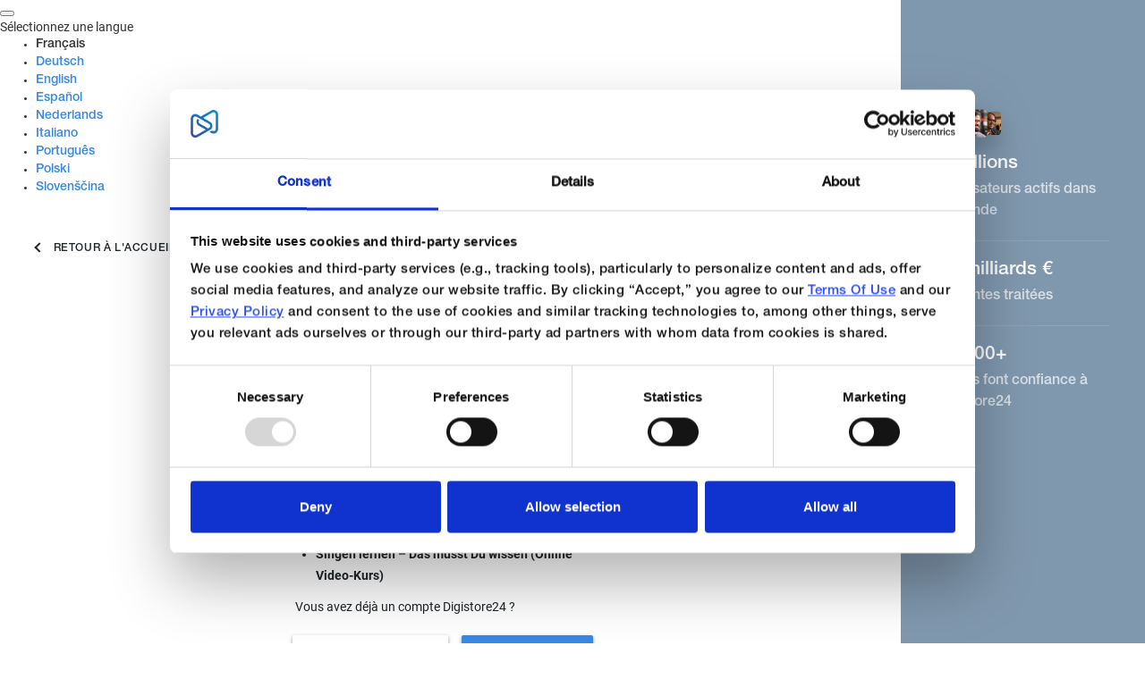

--- FILE ---
content_type: text/html; charset=UTF-8
request_url: https://www.digistore24.com/fr/home/extern/cms/register_default/59355,33403,61603,77561,78747,79719,79723,79931,80043,94839,130059,130183,314770
body_size: 169706
content:
<!DOCTYPE html PUBLIC "-//W3C//DTD XHTML 1.0 Strict//EN" "http://www.w3.org/TR/xhtml1/DTD/xhtml1-strict.dtd">
<html xmlns="http://www.w3.org/1999/xhtml" lang="fr">

<head>
            <!-- Google Tag Manager -->
        <script>(function (w, d, s, l, i) {
                w[l] = w[l] || []; w[l].push({
                    'gtm.start':
                        new Date().getTime(), event: 'gtm.js'
                }); var f = d.getElementsByTagName(s)[0],
                    j = d.createElement(s), dl = l != 'dataLayer' ? '&l=' + l : ''; j.async = true; j.src =
                        'https://www.googletagmanager.com/gtm.js?id=' + i + dl; f.parentNode.insertBefore(j, f);
            })(window, document, 'script', 'dataLayer', 'GTM-WGWQWWKQ');</script>
        <!-- End Google Tag Manager -->
    
    <!-- created 2026-01-20 12:23:07 -->
<title>Signup | Digistore24</title>
<meta http-equiv="Content-Type" content="text/html; charset=utf-8" />
<meta http-equiv="X-UA-Compatible" content="IE=edge" />
<meta name="msapplication-config" content="none"/>
<link rel='SHORTCUT ICON' href='https://www.digistore24.com/pb/webinc/b23c040f/images/brand/digistore/favicons/favicon.png' type='image/png' />

            
        <link href="/webinc/frontend-build/css/brand/digistore.cache-b23c040f72b5100f3934c63403cca1f0cf0b974f.css"
            type="text/css" rel="stylesheet" />
        <link href="/webinc/frontend-build/css/new_header_and_footer.cache-b23c040f72b5100f3934c63403cca1f0cf0b974f.css" type="text/css"
            rel="stylesheet" />
        
    <script src='https://www.digistore24.com/pb/webinc/b23c040f/third_party/jquery/jquery.min.js'></script>
    <link rel='stylesheet' type='text/css' href='https://www.digistore24.com/pb/webinc/b23c040f/third_party/material-design-icons-iconfont/material-design-icons.css' />

    <link rel='stylesheet' type='text/css' href='https://www.digistore24.com/pb/webinc/b23c040f/third_party/fonts/FontAwesome/FontAwesome.css' />
    <link rel='stylesheet' type='text/css' href='https://www.digistore24.com/pb/webinc/b23c040f/third_party/fonts/Cabin/Cabin_700_400_400italic.css' />
    <link rel='stylesheet' type='text/css' href='https://www.digistore24.com/pb/webinc/b23c040f/third_party/fonts/Roboto/Roboto_700_400_300_100.css' />
    
<link href='https://www.digistore24.com/pb/webinc/b23c040f/third_party/jquery/jquery-ui-1.10.4.custom.min.css' type='text/css' rel='stylesheet' />
<script src='https://www.digistore24.com/pb/webinc/b23c040f/third_party/jquery/jquery-ui-1.10.4.custom.min.js'></script>

<link rel='stylesheet' type='text/css' href='https://www.digistore24.com/pb/webinc/b23c040f/third_party/material-design-icons-iconfont/material-design-icons.css' />
    <link href='https://www.digistore24.com/pb/webinc/b23c040f/frontend-build//css/bootstrap.cache-b23c040f72b5100f3934c63403cca1f0cf0b974f.css' type='text/css' rel='stylesheet' />
    <link href='https://www.digistore24.com/pb/webinc/b23c040f/frontend-build//css/style.cache-b23c040f72b5100f3934c63403cca1f0cf0b974f.css' type='text/css' rel='stylesheet' />

    <link rel='icon' type='image/png' href='https://www.digistore24.com/pb/webinc/b23c040f/images/brand/digistore/favicons/favicon.png' sizes='64x64' />
<link rel='apple-touch-icon' sizes='180x180' href='https://www.digistore24.com/pb/webinc/b23c040f/images/brand/digistore/favicons/apple-touch-icon.svg' />
<script src='/pb/webinc/b23c040f/js-build/core/core.cache-b23c040f72b5100f3934c63403cca1f0cf0b974f.js'></script>
<script src='/pb/webinc/b23c040f/js-build/core/gui.cache-b23c040f72b5100f3934c63403cca1f0cf0b974f.js'></script>
<script src='/pb/webinc/b23c040f/js-build/language/fr/common.cache-b23c040f72b5100f3934c63403cca1f0cf0b974f.js'></script>
        <link href='https://digistore24.com/pb/file/page_builder_images/4b8f839c0c9732314d599309ccb07eb347ed62df/client/page-builder.fontawesome.css?27.2.18&cb=27.2.18' type='text/css' rel='stylesheet' />
<link href='https://digistore24.com/pb/file/page_builder_images/4b8f839c0c9732314d599309ccb07eb347ed62df/client/page-builder.legacy.css?v=27.2.18' type='text/css' rel='stylesheet' />
<link href='/orderform-assets//assets/brand//color.css' type='text/css' rel='stylesheet' />
    
                <script>
    window.PGB_PUBLIC_PATH = '/pgb';
    window.PGB_ASSET_PATH = 'https://digistore24.com/pb/file/page_builder_images/4b8f839c0c9732314d599309ccb07eb347ed62df';
  </script><script type="importmap">
  {
    "imports": {
      "vue": "https://digistore24.com/pb/file/page_builder_images/4b8f839c0c9732314d599309ccb07eb347ed62df/client/vue.esm-browser.prod.js"
    }
  }
  </script><script type="text/javascript">var PGB_LOCALE_PAGE = 'de_DE';</script><script type="text/javascript">var PGB_VIEW_MODE = 'live';</script><script type="text/javascript">var PGB_COMPONENTS_CONTEXT = [];</script><script type="text/javascript">/*! For license information please see extension.live.js.LICENSE.txt */
!function(){var t={4759:function(t,n,r){"use strict";r.d(n,{I:function(){return i}});var e=r(9378);const i=t=>({id:(0,e.get)(t,"id"),version:(0,e.get)(t,"version"),type:(0,e.get)(t,"type"),target:(0,e.get)(t,"target","base"),meta:{hidden:(0,e.get)(t,"hidden",(0,e.get)(t,["meta","hidden"],!1)),device:(0,e.get)(t,"device",(0,e.get)(t,["meta","device"],"all")),customClass:(0,e.get)(t,"customClass",(0,e.get)(t,["meta","customClass"],""))},data:{...(0,e.omit)(t,["id","version","type","device","customClass","widgets","data","meta","hidden","target"]),...(0,e.get)(t,"data")}})},6343:function(t,n,r){"use strict";r.d(n,{q2:function(){return e.q2},yf:function(){return e.yf}}),r(6469);var e=r(5401)},6469:function(t,n,r){"use strict";r(9378),r(1707),r(9543),r(254)},5401:function(t,n,r){"use strict";r.d(n,{q2:function(){return u},yf:function(){return i}});const e=t=>{void 0===window.Extensions&&(window.Extensions={}),void 0===window.Extensions[t]&&(window.Extensions[t]={})};function i(t,n){e(t),window.Extensions[t].preview=n}function u(t,n){e(t),window.Extensions[t].live=n}},2270:function(t,n,r){"use strict";r.d(n,{Jb:function(){return o},fw:function(){return u}}),r(9780);var e=r(9378),i=r(6812);const u=(0,e.curry)(((t,n)=>{function r(n){const i=t(n);if(!i)return null;const u=((t,n=null)=>{const r=Object.keys(t).find((t=>["widgets","components","rows","columns"].includes(t)));return(0,e.get)(t,[r],n)})(i,null);if(null===u)return i;const o=[];for(const t of u){const n=r(t);n&&o.push(n)}return{...i,widgets:o}}return(0,e.isArray)(n)?(n||[]).reduce(((t,n)=>{const e=r(n);return e?[...t,e]:t}),[]):r(n)})),o=(t,n)=>{const r=t.find((t=>t.type===n));return r?(0,i.Ok)(r.settings):{}}},5542:function(t,n,r){"use strict";r(9378),r(9543),r(6482)},5125:function(t,n,r){"use strict";r.d(n,{wT:function(){return o}});var e=r(9378);r(5783),r(2270);const i=(0,e.curry)(((t,n,r)=>{const e=t.find((t=>t?.id===r)),u=(n.find((t=>t.id===r))?.children||[]).map(i(t,n));return{...e,...u.length?{widgets:u}:{}}})),u=((0,e.curry)(((t,n)=>t.filter((({id:n})=>!t.some((t=>(t.children||[]).includes(n))))).map((({id:r})=>i(n,t,r))))),t=>Object.values(t.descriptions).reduce(((n,r)=>{if("page"!==(0,e.get)(r,["type"]))return n;const i=(0,e.get)(r,["dataKey"]);if(!i)return n;if(i.startsWith("meta."))return n;const u=(0,e.get)(t,["data",i]);return u?{...n,[i]:u}:n}),{})),o=(t,n,r,e,i)=>({...u(i),pageTargeting:e,pageStructure:{page:t,popups:n},pageWidgets:r})},3922:function(t,n,r){"use strict";r.d(n,{Pi:function(){return i},e9:function(){return u}});var e=r(9378);const i=(0,e.curry)((({structure:t,widgets:n},r)=>{const u=t.find((t=>t.id===r));if(!u)return null;const o=u?.children||null,a=(0,e.get)(n,r);return a?{...a,widgets:o?o.map(i({structure:t,widgets:n})):[]}:{}})),u=(t,n)=>t.filter((t=>0===t.level)).map((({id:t})=>t)).map(i({structure:t,widgets:n}))},6482:function(t,n,r){"use strict";r(9378),r(6763)},5783:function(t,n,r){"use strict";var e=r(9378),i=r(4759);const u=t=>{switch(!0){case(0,e.isArray)(t):return(t=>{const n=t.map(u).filter((t=>!(0,e.isEmpty)(t))).map((t=>Object.keys(t).map((n=>({locale:n,value:t[n]}))))).flatMap(e.identity);return 0===n.length?{}:n.reduce(((t,n)=>({...t,[n.locale]:[...(0,e.get)(t,[n.locale],[]),n.value]})),{})})(t);case(0,e.isObject)(t)&&Object.keys(t).every((n=>(0,e.isObject)((0,e.get)(t,[n])))):return(t=>{const n=Object.keys(t).map((n=>({prop:n,translations:u(t[n])}))).filter((({translations:t})=>!(0,e.isEmpty)(t))).map((({prop:t,translations:n})=>Object.keys(n).map((r=>({locale:r,value:n[r],prop:t}))))).flatMap(e.identity);return 0===n.length?{}:n.reduce(((t,n)=>({...t,[n.locale]:{...(0,e.get)(t,[n.locale],{}),[n.prop]:n.value}})),{})})(t);default:return(t=>(0,e.get)(t,["_isTranslation"])?(0,e.omit)(t,["_isTranslation"]):{})(t)}};(0,e.curry)(((t,n)=>{const r=(0,i.I)(n),o=Object.keys((0,e.get)(r,"data",[])).map((t=>({prop:t,value:(0,e.get)(r,["data",t])}))).map((t=>({...t,value:u(t.value)}))).filter((t=>!(0,e.isEmpty)(t.value))).map((t=>Object.keys(t.value).map((n=>({locale:n,value:t.value[n],prop:t.prop}))))).flatMap(e.identity);if(0===o.length)return[{...r,target:"base"}];const a=o.reduce(((t,n)=>({...t,[n.locale]:{...(0,e.get)(t,[n.locale],{}),[n.prop]:n.value}})),{});return[...Object.keys(a).map((t=>({...(0,e.omit)(r,["data","meta"]),meta:{},target:t,data:(0,e.get)(a,[t],{})}))),{...r,target:"base",data:{...(0,e.get)(r,"data",{}),...(0,e.get)(a,[t],{})}}]}))},4873:function(t,n,r){"use strict";r.d(n,{_Q:function(){return c},bu:function(){return a}});var e=r(9378),i=(r(9543),r(9071)),u=r(2270),o=(r(9780),r(5655));(0,i.curry)(((t,n,r)=>{const e=n.find((({type:t})=>t===r?.type));return!!e&&!(e.maxIncluded&&t.filter((({type:t})=>t===r?.type)).length>=e.maxIncluded)})),(0,i.curry)((({descriptions:t,widgets:n,children:r=[]},i)=>{const o=n?.filter((t=>r.includes(t.id)))||[];return(0,u.fw)((r=>{const i=(t||[]).find((t=>t.type===r?.type));if(!i)return null;if(!i.maxIncluded)return r;const u=o.concat(n).filter((t=>t.type===r.type)).map((t=>t.id));return(0,e.uniq)(u).indexOf(r.id)<i.maxIncluded&&(0,e.uniq)(u).length===u.length?r:null}),i)})),(0,u.fw)((t=>{const n=(0,o.p)(t.type.toLowerCase());return{...t,id:n,meta:{...t.meta,publicId:n}}})),(0,i.curry)(((t,n)=>n&&n.type?{...n,version:t.version}:n)),(0,i.curry)(((t,n)=>(0,u.fw)((n=>({...(0,e.pick)(n,["id","type","version","widgets","meta"]),data:{...(0,u.Jb)(t,n.type),...(0,e.get)(n,"data")}})),n)));const a=(0,i.curry)(((t,n)=>{const r=(0,e.get)(t,n);if(!r)return[];const i=(0,e.get)(r,["container","allowedWidgets"],!1),u=(0,e.get)(r,["container","forbiddenWidgets"],[]);if(!1===i)return[];let o=Object.keys(t);return(0,e.isArray)(i)&&(o=o.filter((t=>i.includes(t)))),(0,e.isArray)(u)&&(o=o.filter((t=>!u.includes(t)))),o})),c=(0,i.curry)(((t,n)=>{const r=Object.keys(t).reduce(((n,r)=>({...n,[r]:a(t,r)})),{}),e=t=>Object.keys(r).find((n=>r[n].includes(t)));let i=-1,u=n;do{i++,u=e(u)}while(u);return i}))},6812:function(t,n,r){"use strict";r.d(n,{Ok:function(){return e}}),r(9378),r(2270);const e=(t=[])=>t.filter((t=>void 0!==t.defaultValue)).reduce(((t,n)=>({...t,[n.name]:n.defaultValue})),{})},254:function(t,n,r){"use strict";var e=r(678),i=r(1987);r(5131),r(1968),r(4305),r(1368),r(9471),r(6891),r(5555),r(8092),r(5842),r(2567),r(1064),r(4572),r(3472),r(7194),r(4258),r(1825),r(1291),r(8400),r(7353),r(8016),(0,i.PH)("editor/NO_ACTION"),(0,i.PH)(e.MF.UNDO),(0,i.PH)(e.MF.REDO)},9543:function(t,n,r){"use strict";var e=r(9378),i=r(9969),u=r(8666),o=r(3757),a=r(4713),c=r(4693),f=r(5162),l=r(6261),s=r(8029),p=r(284),d=r(3827),g=r(8178),h=r(288),_=r(7118),y=r(3062),v=r(9025),m=r(5463),E=r(2856),b=r(9696),A=r(7997),w=r(2510),P=r(9780),I=r(5125),R=r(3922);const S=t=>(0,e.get)(t,"lifecycle"),T=t=>(0,e.get)(t,"lastAction"),O=t=>(0,e.get)(t,"runtime"),L=t=>(0,e.get)(t,"globalBranding"),x=t=>(0,e.get)(t,"documents"),D=t=>(0,e.get)(t,"canvas"),C=t=>(0,e.get)(t,"widgetDescriptions"),H=t=>(0,e.get)(t,"sidebar"),U=t=>(0,e.get)(t,"pickerDescriptions"),M=t=>(0,e.get)(t,"modals"),B=t=>(0,e.get)(t,"popovers"),j=t=>(0,e.get)(t,"templates"),k=t=>(0,e.get)(t,"widgetCategories"),N=t=>(0,e.get)(t,"tinymceConfigs"),F=t=>(0,e.get)(t,"imageLibrary"),W=t=>(0,e.get)(t,"dragAndDrop"),z=t=>(0,e.get)(t,"topmenu"),G=t=>t.index,Y=(0,i.P1)(x,(t=>t.present)),V=((0,i.P1)(S,A.w.bootstrapped),(0,i.P1)(S,A.w.canvas),(0,i.P1)(S,A.w.initialized),(0,i.P1)(S,A.w.saving),(0,i.P1)(S,A.w.publishing),(0,i.P1)(L,a.w.globalBranding),(0,i.P1)(L,a.w.globalBrandingColors),(0,i.P1)(L,a.w.globalBrandingDraft),(0,i.P1)(L,a.w.globalBrandingDraftColors),(0,i.P1)(L,a.w.saving),(0,i.P1)(Y,(t=>t.widgets))),q=(0,i.P1)(Y,(t=>t.structure)),$=(0,i.P1)(Y,(t=>t.extensions)),K=(0,i.P1)(q,f.wl.page),Q=(0,i.P1)(q,f.wl.popups),Z=(0,i.P1)(O,o.w.selectedPageTarget),X=(0,i.P1)(O,o.w.defaultPageTarget),J=(0,i.P1)(O,o.w.editorMode),tt={csrfToken:(0,i.P1)(O,o.w.csrfToken),canvasMode:(0,i.P1)(O,o.w.canvasMode),editorMode:J,editorLocale:(0,i.P1)(O,o.w.editorLocale),selectedPageTarget:Z,defaultTarget:X,activeTarget:(0,i.P1)(Z,X,((t,n)=>t||n)),enabledPageTargets:(0,i.P1)(O,o.w.enabledPageTargets),previewTarget:(0,i.P1)(J,Z,X,((t,n,r)=>t===P.je.Translation?n:r)),apis:(0,i.P1)(O,o.w.apis),api:(0,e.memoize)((t=>(0,i.P1)(O,(n=>o.w.api(n,t))))),feature:(0,e.memoize)((t=>(0,i.P1)(O,(n=>o.w.feature(n,t))))),pageTargets:(0,i.P1)(O,o.w.pageTargets),pageVersion:(0,i.P1)(O,o.w.pageVersion),mode:(0,i.P1)(O,o.w.mode),previewUrl:(0,i.P1)(O,o.w.previewUrl),returnUrl:(0,i.P1)(O,o.w.returnUrl),pageTargeting:(0,i.P1)(O,o.w.pageTargeting),highlightTranslatableElements:(0,i.P1)(O,o.w.highlightTranslatableElements)},nt={list:(0,i.P1)($,y.w.list),all:(0,i.P1)($,y.w.all),data:(0,e.memoize)((t=>(0,i.P1)($,(n=>y.w.data(n,t))))),description:(0,e.memoize)((t=>(0,i.P1)($,(n=>y.w.description(n,t))))),descriptions:(0,i.P1)($,y.w.descriptions),translations:(0,e.memoize)((t=>(0,i.P1)($,tt.editorLocale,((n,r)=>{const i=y.w.description(n,t);return(0,e.get)(i,["translations",r])})))),settings:(0,e.memoize)((t=>(0,i.P1)($,(n=>y.w.settings(n,t)))))},rt=(0,e.memoize)((t=>(0,i.P1)(V,tt.activeTarget,tt.defaultTarget,((n,r,e)=>c.w.get(t,r,e)(n))))),et=(0,e.memoize)((t=>(0,i.P1)(V,tt.defaultTarget,((n,r)=>c.w.get(t,r)(n))))),it=(0,i.P1)(V,c.w.extracted),ut={items:(0,i.P1)(V,tt.activeTarget,tt.defaultTarget,((t,n,r)=>c.w.items(n,r)(t))),list:(0,i.P1)(V,c.w.list),all:(0,i.P1)(V,c.w.all),get:rt,getDefault:et,isVisible:(0,e.memoize)((t=>n=>!rt(t)(n)?.meta?.hidden)),getType:(0,e.memoize)((t=>(0,i.P1)(V,(n=>c.w.getType(t)(n))))),getByType:(0,e.memoize)((t=>(0,i.P1)(V,(n=>c.w.getByType(t)(n))))),onPage:(0,i.P1)(it,K,Q,((t,n,r)=>Object.values(t).filter((t=>[...n,...r].some((({id:n})=>n===t.id))))))},ot=((0,i.P1)(k,v.w.all),{items:K,data:(0,i.P1)(K,ut.items,R.e9),itemData:(0,e.memoize)((t=>(0,i.P1)(K,ut.items,((n,r)=>(0,R.Pi)({structure:n,widgets:r},t)))))}),at={items:Q,data:(0,i.P1)(Q,ut.items,R.e9),id:(0,i.P1)(Q,(t=>(0,e.get)(t,[0,"id"],null))),itemData:(0,e.memoize)((t=>(0,i.P1)(Q,ut.items,((n,r)=>(0,R.Pi)({structure:n,widgets:r},t)))))},ct=((0,e.memoize)((t=>(0,i.P1)(D,(n=>l.w.frameId(t)(n))))),(0,e.memoize)((t=>(0,i.P1)(D,(n=>l.w.frameVisible(t)(n))))),(0,i.P1)(D,l.w.sectionHash),(0,i.P1)(D,l.w.popupHash),(0,i.P1)(D,l.w.popupVisible),(0,i.P1)(D,l.w.addPointerIsVisible),(0,i.P1)(D,l.w.addPointerTarget),(0,i.P1)(D,l.w.updateMode),(0,i.P1)(D,l.w.updatedComponentId),(0,i.P1)(D,l.w.hoveredElementId),(0,e.memoize)((t=>(0,i.P1)(ut.get(t),C,((t,n)=>t?s.w.get(t.type)(n):null))))),ft=(0,e.memoize)((t=>(0,i.P1)(C,(n=>s.w.get(t)(n))))),lt=((0,e.memoize)((t=>(0,i.P1)(C,(n=>s.w.frame(t)(n))))),(0,e.memoize)((t=>(0,i.P1)(ct(t),tt.editorLocale,((t,n)=>(0,e.get)(t,["translations",n],null)))))),st=((0,e.memoize)((t=>(0,i.P1)(ft(t),tt.editorLocale,((t,n)=>(0,e.get)(t,["translations",n],null))))),(0,e.memoize)((t=>(0,i.P1)(ft(t),tt.defaultTarget,((t,n)=>(0,e.get)(t,["translations",n],null))))),(0,e.memoize)((t=>(0,i.P1)(ct(t),tt.defaultTarget,((t,n)=>(0,e.get)(t,["translations",n],null))))),(0,i.P1)(C,s.w.getAll),(0,e.memoize)((t=>(0,i.P1)(C,(n=>s.w.interactions(t)(n))))),(0,e.memoize)((t=>(0,i.P1)(C,(n=>s.w.variants(t)(n))))),(0,i.P1)(C,s.w.widgetsWithEditorInteractions),(0,i.P1)(C,s.w.getRootWidgets),(0,e.memoize)((t=>(0,i.P1)(C,s.w.getAllowedWidgetTypes(t)))),(0,e.memoize)((t=>(0,i.P1)(C,s.w.isRootWidget(t)))),(0,e.memoize)((t=>(0,i.P1)(C,s.w.widgetLevel(t)))),(0,e.memoize)((t=>(0,i.P1)(lt(t),(t=>(0,e.get)(t,["label"]))))),(0,e.memoize)((t=>(0,i.P1)(ct(t),C,(({type:t},n)=>s.w.targetableSettings(t)(n))))),(0,e.memoize)((t=>(0,i.P1)(U,(n=>p.w.get(t)(n))))),(0,e.memoize)((t=>(0,i.P1)(q,(n=>f.wl.nextElement(n,t)))))),pt=(0,e.memoize)((t=>(0,i.P1)(q,(n=>f.wl.previousMovePosition(n,t))))),dt=(0,e.memoize)((t=>(0,i.P1)(q,(n=>f.wl.previousMovePosition(n,t))))),gt=(0,e.memoize)((t=>(0,i.P1)(q,(n=>f.wl.nextMovePosition(n,t))))),ht=t=>{const n=q(t);return{page:n.page.filter((({id:n})=>ut.isVisible(n)(t))),popups:n.popups.filter((({id:n})=>ut.isVisible(n)(t)))}},_t={previousMovePosition:dt,nextMovePosition:gt,parentReference:(0,e.memoize)((t=>(0,i.P1)(q,(n=>f.wl.parentReference(n,t))))),getVisibleStructure:ht,getChildren:(0,e.memoize)((t=>(0,i.P1)(q,(n=>f.wl.getChildren(n,t))))),isLast:(0,e.memoize)((t=>(0,i.P1)(q,(n=>f.wl.isLast(n,t))))),isFirst:(0,e.memoize)((t=>(0,i.P1)(q,(n=>f.wl.isFirst(n,t))))),element:(0,e.memoize)((t=>(0,i.P1)(q,(n=>f.wl.element(n,t))))),previousElement:pt,nextElement:st,previousVisibleMovePosition:(0,e.memoize)((t=>n=>f.wl.previousMovePosition(ht(n),t))),nextVisibleMovePosition:(0,e.memoize)((t=>n=>f.wl.nextMovePosition(ht(n),t))),hasChildren:(0,e.memoize)((t=>(0,i.P1)(q,(n=>f.wl.hasChildren(n,t))))),findSpace:(0,e.memoize)((t=>(0,i.P1)(q,(n=>f.wl.findSpace(n,t))))),allElements:(0,i.P1)(q,f.wl.allElements),getFirstSection:(0,e.memoize)((t=>(0,i.P1)(q,(n=>f.wl.getFirstSection(n,t))))),getAllChildren:(0,e.memoize)((t=>(0,i.P1)(q,(n=>f.wl.getAllChildren(n,t)))))};(0,i.P1)(H,d.w.targetElementId),(0,i.P1)(H,d.w.targetElementProperty),(0,i.P1)(H,d.w.editorConfig);(0,i.P1)(H,d.w.sidebar),(0,i.P1)(H,d.w.opened),(0,i.P1)(H,d.w.tab),(0,i.P1)(H,d.w.extension),(0,i.P1)(H,d.w.widgetType),(0,i.P1)(H,d.w.parentId),(0,i.P1)(H,d.w.query),(0,i.P1)(H,d.w.backdropVisible),(0,i.P1)(H,d.w.lastMovedElementId),(0,i.P1)(C,tt.editorLocale,H,((t,n,{query:r})=>s.w.findByLabel({query:r,locale:n})(t))),(0,i.P1)(M,g.w.manageLanguages),(0,i.P1)(M,g.w.cssInfo),(0,i.P1)(M,g.w.codeEditor),(0,i.P1)(M,g.w.saveTemplate),(0,i.P1)(M,g.w.login),(0,i.P1)(M,g.w.confirm),(0,i.P1)(M,g.w.referrer),(0,i.P1)(M,g.w.title),(0,i.P1)(M,g.w.data),(0,i.P1)(M,g.w.onSuccess),(0,i.P1)(M,g.w.onError),(0,i.P1)(M,g.w.onClose),(0,i.P1)(B,h.w.popover),(0,i.P1)(B,h.w.correlationId),(0,i.P1)(B,h.w.reference),(0,i.P1)(B,h.w.context),(0,i.P1)(B,h.w.colorPickerVisible),(0,e.memoize)((t=>(0,i.P1)(j,_.w.getByType(t)))),(0,i.P1)(j,_.w.getTemplates),(0,i.P1)((0,i.P1)(x,G),(t=>t>1)),(0,i.P1)((0,i.P1)(x,G),(0,i.P1)(x,(t=>t.limit)),((t,n)=>!(!t||!n)&&t<n-1)),(0,i.P1)(ot.items,at.items,ut.onPage,tt.pageTargeting,nt.all,I.wT),(0,i.P1)(T,u.w.type),(0,i.P1)(T,u.w.payload),(0,e.memoize)(((t,n)=>(0,i.P1)(N,(r=>m.w.get(r,t,n))))),(0,i.P1)(F,E.w.visible),(0,i.P1)(F,E.w.tabs),(0,i.P1)(F,E.w.activeTab),(0,i.P1)(F,E.w.correlationId),(0,i.P1)(F,E.w.library.uploadImages),(0,i.P1)(F,E.w.library.images),(0,i.P1)(F,E.w.library.folders),(0,i.P1)(F,E.w.library.isLoading),(0,i.P1)(F,E.w.library.searchValue),(0,i.P1)(F,E.w.library.currentFolderId),(0,i.P1)(F,E.w.library.currentFolder),(0,i.P1)(F,E.w.library.showBackButton),(0,i.P1)(F,E.w.library.currentPage),(0,i.P1)(F,E.w.library.availablePages),(0,i.P1)(F,E.w.library.itemsPerPage),(0,i.P1)(F,E.w.library.isLoadingMorePossible),(0,i.P1)(F,E.w.library.isLoadingMore),(0,i.P1)(F,E.w.library.state),(0,i.P1)(F,E.w.library.selectedImageId),(0,i.P1)(F,E.w.library.uploading),(0,e.memoize)((t=>(0,i.P1)(F,E.w.library.findImage(t)))),(0,i.P1)(F,E.w.pixabay.keywords),(0,i.P1)(F,E.w.pixabay.iconstyle),(0,i.P1)(F,E.w.pixabay.format),(0,i.P1)(F,E.w.pixabay.loading),(0,i.P1)(F,E.w.pixabay.currentPage),(0,i.P1)(F,E.w.pixabay.itemsPerPage),(0,i.P1)(F,E.w.pixabay.availableItems),(0,i.P1)(F,E.w.pixabay.images),(0,i.P1)(F,E.w.pixabay.selectedImageId),(0,e.memoize)((t=>(0,i.P1)(F,E.w.pixabay.findImage(t)))),(0,i.P1)(F,E.w.iconfinder.keywords),(0,i.P1)(F,E.w.iconfinder.size),(0,i.P1)(F,E.w.iconfinder.style),(0,i.P1)(F,E.w.iconfinder.loading),(0,i.P1)(F,E.w.iconfinder.currentPage),(0,i.P1)(F,E.w.iconfinder.itemsPerPage),(0,i.P1)(F,E.w.iconfinder.availableItems),(0,i.P1)(F,E.w.iconfinder.images),(0,i.P1)(F,E.w.iconfinder.selectedImageId),(0,e.memoize)((t=>(0,i.P1)(F,E.w.iconfinder.findImage(t)))),(0,i.P1)(F,E.w.unsplash.keywords),(0,i.P1)(F,E.w.unsplash.size),(0,i.P1)(F,E.w.unsplash.loading),(0,i.P1)(F,E.w.unsplash.currentPage),(0,i.P1)(F,E.w.unsplash.itemsPerPage),(0,i.P1)(F,E.w.unsplash.availableItems),(0,i.P1)(F,E.w.unsplash.images),(0,i.P1)(F,E.w.unsplash.selectedImageId),(0,e.memoize)((t=>(0,i.P1)(F,E.w.unsplash.findImage(t)))),(0,i.P1)(F,E.w.backgrounds.gradients),(0,i.P1)(F,E.w.backgrounds.textures),(0,i.P1)(F,E.w.backgrounds.selectedImage),(0,i.P1)(F,E.w.stockImages.images),(0,i.P1)(F,E.w.stockImages.selectedImage),(0,i.P1)(F,E.w.stockImages.category),(0,i.P1)(W,b.w.dragging),(0,i.P1)(W,b.w.dragTarget),(0,i.P1)(W,b.w.dragMode),(0,i.P1)(W,b.w.draggedElement),(0,i.P1)(W,b.w.dropAction),(0,i.P1)(W,b.w.draggedElementType),(0,i.P1)(W,b.w.startMousePosition),(0,e.memoize)((t=>(0,i.P1)(_t.getAllChildren(t),V,C,((n,r,i)=>{const u=c.w.get(t,"base")(r)?.type,o=s.w.get(u)(i);return 0===n.length?!(0,e.get)(o,["mustBeVisible"],!1):0===(0,e.uniq)(n.map((t=>c.w.get(t,"base")(r)?.type))).map((t=>s.w.get(t)(i))).filter((t=>t&&t.mustBeVisible)).length})))),(0,i.P1)(z,w.w.logoSrc),(0,i.P1)(z,w.w.dropdown),(0,i.P1)(z,w.w.buttonsLeft),(0,i.P1)(z,w.w.buttonsRight)},5131:function(t,n,r){"use strict";r.r(n),r.d(n,{REQUIRE_LOGIN:function(){return u},SAVE_REQUEST:function(){return i},VALIDATION_ERRORS:function(){return o},requireLogin:function(){return c},saveRequest:function(){return a},validationErrors:function(){return f}});var e=r(1987);const i="editor/api/SAVE_REQUEST",u="editor/api/REQUIRE_LOGIN",o="editor/api/VALIDATION_ERRORS",a=(0,e.PH)(i,((t,n)=>({payload:t,meta:n}))),c=(0,e.PH)(u,(t=>({meta:t}))),f=(0,e.PH)(o,(t=>({payload:t})))},1968:function(t,n,r){"use strict";r.r(n),r.d(n,{HIDE_ADD_POINTER:function(){return s},HIDE_FRAME:function(){return u},HIDE_POPUP:function(){return f},HIGHLIGHT_ELEMENT:function(){return a},HOVER_ELEMENT:function(){return g},PAGE_CREATE:function(){return y},READY:function(){return _},SELECT_ELEMENT_FOR_TRANSLATION:function(){return d},SHOW_ADD_POINTER:function(){return l},SHOW_ELEMENT:function(){return h},SHOW_FRAME:function(){return i},SHOW_POPUP:function(){return c},TRIGGER_RERENDER:function(){return p},UPDATE_HASH:function(){return o},WIDGET_FRAME_ACTION:function(){return v},hideAddPointer:function(){return T},hideFrame:function(){return E},hidePopup:function(){return R},highlightElement:function(){return P},hoverElement:function(){return x},pageCreate:function(){return A},ready:function(){return b},selectElementForTranslation:function(){return L},showAddPointer:function(){return S},showElement:function(){return D},showFrame:function(){return m},showPopup:function(){return I},triggerRerender:function(){return O},updateHash:function(){return w},widgetFrameAction:function(){return C}});var e=r(1987);const i="editor/canvas/SHOW_FRAME",u="editor/canvas/HIDE_FRAME",o="editor/canvas/UPDATE_HASH",a="editor/canvas/HIGHLIGHT_ELEMENT",c="editor/canvas/SHOW_POPUP",f="editor/canvas/HIDE_POPUP",l="editor/canvas/SHOW_ADD_POINTER",s="editor/canvas/HIDE_ADD_POINTER",p="editor/canvas/TRIGGER_RERENDER",d="editor/canvas/SELECT_ELEMENT_FOR_TRANSLATION",g="editor/canvas/HOVER_ELEMENT",h="editor/canvas/SHOW_ELEMENT",_="editor/canvas/READY",y="editor/canvas/PAGE_CREATE",v="editor/canvas/WIDGET_FRAME_ACTION",m=(0,e.PH)(i,((t,n)=>({payload:{type:t,id:n}}))),E=(0,e.PH)(u),b=(0,e.PH)(_),A=(0,e.PH)(y),w=(0,e.PH)("editor/canvas/UPDATE_HASH",(({sections:t,popup:n,updateMode:r,componentId:e})=>({payload:{sections:t,popup:n,updateMode:r,componentId:e}}))),P=(0,e.PH)(a,(t=>({payload:{id:t}}))),I=(0,e.PH)(c),R=(0,e.PH)(f),S=(0,e.PH)(l,(t=>({payload:t}))),T=(0,e.PH)(s),O=(0,e.PH)(p),L=(0,e.PH)(d,((t,n)=>({payload:{elementId:t,property:n}}))),x=(0,e.PH)(g,(t=>({payload:{elementId:t}}))),D=(0,e.PH)(h,(t=>({payload:{elementId:t}}))),C=(0,e.PH)(v,((t,n,r={})=>({payload:{elementId:t,action:n,data:r}})))},6261:function(t,n,r){"use strict";r.d(n,{w:function(){return c}});var e=r(9378),i=r(9969);const u=t=>(0,e.get)(t,"frames",{}),o=t=>(0,e.get)(t,["update"],{}),a=t=>(0,e.get)(t,["addPointer"],{}),c={frameId:(0,e.memoize)((t=>(0,i.P1)(u,(n=>(0,e.get)(n,[t,"id"]))))),frameVisible:(0,e.memoize)((t=>(0,i.P1)(u,(n=>(0,e.get)(n,[t,"visible"]))))),sectionHash:(0,i.P1)(o,(t=>t.sectionsHash)),popupHash:(0,i.P1)(o,(t=>t.popupHash)),updateMode:(0,i.P1)(o,(t=>t.updateMode)),updatedComponentId:(0,i.P1)(o,(t=>t.componentId)),popupVisible:(0,i.P1)((t=>(0,e.get)(t,"popup",{})),(t=>t.visible)),addPointerIsVisible:(0,i.P1)(a,(t=>t.visible)),addPointerTarget:(0,i.P1)(a,(t=>t.target)),selectedElementForTranslation:t=>t.selectedElementForTranslation,hoveredElementId:t=>t.hoveredElementId}},4305:function(t,n,r){"use strict";r.r(n),r.d(n,{DRAG_CANCEL:function(){return f},DRAG_INSERT_START:function(){return o},DRAG_MOVE_END:function(){return a},DRAG_MOVE_START:function(){return u},DRAG_START:function(){return i},DRAG_TARGET:function(){return c},dragCancel:function(){return h},dragDropInsertStart:function(){return s},dragDropMoveEnd:function(){return g},dragDropMoveStart:function(){return d},dragDropStart:function(){return p},dragTarget:function(){return l}});var e=r(1987);const i="editor/drag-and-drop/DRAG_START",u="editor/drag-and-drop/DRAG_MOVE_START",o="editor/drag-and-drop/DRAG_INSERT_START",a="editor/drag-and-drop/DRAG_MOVE_END",c="editor/drag-and-drop/DRAG_TARGET",f="editor/drag-and-drop/DRAG_CANCEL",l=(0,e.PH)(c,(t=>({payload:{dragTarget:t}}))),s=(0,e.PH)(o,((t,n,r=!0)=>({payload:{draggedElementType:n,dropAction:t,hideSidebar:r}}))),p=(0,e.PH)(i,((t,n)=>({payload:{id:t,mousePosition:n}}))),d=(0,e.PH)(u,((t,n,r)=>({payload:{draggedElementType:n,id:t,mousePosition:r}}))),g=(0,e.PH)(a,((t,n)=>({payload:{target:t,position:n}}))),h=(0,e.PH)(f)},9696:function(t,n,r){"use strict";r.d(n,{w:function(){return e}});const e={dragging:t=>t.dragging,dragTarget:t=>t.dragTarget,dragMode:t=>t.dragMode,draggedElementType:t=>t.draggedElementType,draggedElement:t=>t.draggedElement,dropAction:t=>t.dropAction,startMousePosition:t=>t.startMousePosition}},1368:function(t,n,r){"use strict";r.r(n),r.d(n,{CLOSE_EXTENSION:function(){return c},EDIT_EXTENSION:function(){return a},REQUEST_UPDATE_EXTENSION:function(){return i},UPDATE_EXTENSION:function(){return u},UPDATE_EXTENSION_DEFINITION:function(){return o},close:function(){return l},edit:function(){return f},requestUpdate:function(){return s},update:function(){return p},updateDescription:function(){return d}});var e=r(1987);const i="editor/extensions/REQUEST_UPDATE_EXTENSION",u="editor/extensions/UPDATE_EXTENSION",o="editor/extensions/UPDATE_EXTENSION_DEFINITION",a="editor/extensions/EDIT_EXTENSION",c="editor/extensions/CLOSE_EXTENSION",f=(0,e.PH)(a,((t,n)=>({payload:{extension:t,source:n}}))),l=(0,e.PH)(c,((t,n)=>({payload:{extension:t,source:n}}))),s=(0,e.PH)(i,((t,n,r=!1)=>({payload:{extension:t,data:n},meta:{history:r}}))),p=(0,e.PH)(u,((t,n,r=!1)=>({payload:{extension:t,data:n},meta:{history:r}}))),d=(0,e.PH)(o,((t,n)=>({payload:{extension:t,settings:n}})))},3062:function(t,n,r){"use strict";r.d(n,{w:function(){return i}});var e=r(9378);const i={all:t=>t,list:t=>Object.values(t.descriptions).map((n=>{const r=(0,e.get)(n,["dataKey"]);return{description:n,data:(0,e.get)(t,["data",r])}})),data:(t,n)=>{const r=(0,e.get)(t,["descriptions",n,"dataKey"]);return(0,e.get)(t,["data",r])},descriptions:t=>Object.values((0,e.get)(t,["descriptions"],[])),description:(t,n)=>(0,e.get)(t,["descriptions",n]),settings:(t,n)=>(0,e.get)(t,["descriptions",n,"settings"])}},9471:function(t,n,r){"use strict";r.r(n),r.d(n,{COPY_GLOBAL_BRANDING_TO_DRAFT:function(){return o},FAILED_SAVE_GLOBAL_BRANDING:function(){return f},REQUEST_CLOSE_SIDEBAR:function(){return s},REQUEST_SAVE_GLOBAL_BRANDING:function(){return a},RESET_GLOBAL_BRANDING:function(){return l},SAVE_GLOBAL_BRANDING:function(){return c},SHOW_CONFIRMATION_MODAL:function(){return p},UPDATE_GLOBAL_BRANDING:function(){return i},UPDATE_GLOBAL_BRANDING_DRAFT:function(){return u},copyGlobalBrandingToDraft:function(){return g},globalBrandingSaveFailed:function(){return E},requestCloseGlobalBranding:function(){return _},requestSaveGlobalBranding:function(){return y},resetGlobalBranding:function(){return b},saveGlobalBranding:function(){return m},showConfirmationModal:function(){return v},updateGlobalBranding:function(){return d},updateGlobalBrandingDraft:function(){return h}});var e=r(1987);const i="editor/global-branding/UPDATE_GLOBAL_BRANDING",u="editor/global-branding/UPDATE_GLOBAL_BRANDING_DRAFT",o="editor/global-branding/COPY_GLOBAL_BRANDING_TO_DRAFT",a="editor/global-branding/REQUEST_SAVE_GLOBAL_BRANDING",c="editor/global-branding/SAVE_GLOBAL_BRANDING",f="editor/global-branding/FAILED_SAVE_GLOBAL_BRANDING",l="editor/global-branding/RESET_GLOBAL_BRANDING",s="editor/global-branding/REQUEST_CLOSE_SIDEBAR",p="editor/global-branding/SHOW_CONFIRMATION_MODAL",d=(0,e.PH)(i),g=(0,e.PH)(o),h=(0,e.PH)("editor/global-branding/UPDATE_GLOBAL_BRANDING_DRAFT",(t=>({payload:t}))),_=(0,e.PH)(s),y=(0,e.PH)(a),v=(0,e.PH)(p),m=(0,e.PH)(c,(t=>({payload:t}))),E=(0,e.PH)(f,(t=>({payload:t}))),b=(0,e.PH)(l)},4713:function(t,n,r){"use strict";r.d(n,{w:function(){return u}});var e=r(9378),i=r(8418);const u={globalBranding:t=>t.globalBranding,globalBrandingColors:t=>{if(t.globalBranding&&t.globalBranding.colors){const{colors:n}=t.globalBranding;return function(t){return Object.keys(t).map((n=>({color:`${t[n]}`,name:(0,i.I)(`global_branding_color_${n}`),value:`var(--pgb-color-${n})`})))}(n)}return[]},globalBrandingDraft:t=>t.globalBrandingDraft,globalBrandingDraftColors:t=>(0,e.get)(t,["globalBrandingDraft","colors"],null),saving:t=>t.saving}},1987:function(t,n,r){"use strict";r.d(n,{PH:function(){return i}});var e=r(8698);function i(t,n){if(e._[t]=(e._[t]||0)+1,"function"==typeof n)return u(t,((...r)=>({...n(...r),type:t})));switch(n?n._as:"empty"){case"empty":return u(t,(()=>({type:t})));case"props":return u(t,(n=>({...n,type:t})));default:throw new Error("Unexpected config.")}}function u(t,n){return Object.defineProperty(n,"type",{value:t,writable:!1})}},8698:function(t,n,r){"use strict";r.d(n,{_:function(){return e}});const e={}},9969:function(t,n,r){"use strict";function e(t,n){return t===n}function i(t,n=e,r=e){let i,u=null,o=null;return{memoized:function(){if(void 0!==i)return i.result;if(!u)return o=t.apply(null,arguments),u=arguments,o;if(!function(t,n,r){for(let e=0;e<t.length;e++)if(!r(t[e],n[e]))return!0;return!1}(arguments,u,n))return o;const e=t.apply(null,arguments);return u=arguments,r(o,e)?o:(o=e,e)},reset:function(){u=null,o=null},setResult:function(t=undefined){i={result:t}},clearResult:function(){i=void 0}}}function u(...t){return function(t,n={stateFn:o}){return function(...r){let e=r;if(Array.isArray(e[0])){const[t,...n]=e;e=[...t,...n]}const u=e.slice(0,e.length-1),o=e[e.length-1],a=u.filter((t=>t.release&&"function"==typeof t.release)),c=t((function(...t){return o.apply(null,t)})),f=i((function(t,r){return n.stateFn.apply(null,[t,u,r,c])}));return Object.assign(f.memoized,{release:function(){f.reset(),c.reset(),a.forEach((t=>t.release()))},projector:c.memoized,setResult:f.setResult,clearResult:f.clearResult})}}(i)(...t)}function o(t,n,r,e){if(void 0===r){const r=n.map((n=>n(t)));return e.memoized.apply(null,r)}const i=n.map((n=>n(t,r)));return e.memoized.apply(null,[...i,r])}r.d(n,{P1:function(){return u}})},6891:function(t,n,r){"use strict";r.r(n),r.d(n,{BACKGROUNDS_SELECT_IMAGE:function(){return _t},DOWNLOAD_AND_SELECT:function(){return c},HIDE:function(){return u},ICONFINDER_LOAD_MORE:function(){return et},ICONFINDER_LOAD_MORE_RESULTS:function(){return ut},ICONFINDER_SEARCH:function(){return rt},ICONFINDER_SEARCH_RESULTS:function(){return it},ICONFINDER_SELECT_IMAGE:function(){return ot},ICONFINDER_SET_KEYWORDS:function(){return Z},ICONFINDER_SET_SIZE:function(){return X},ICONFINDER_SET_STYLE:function(){return J},ICONFINDER_START_LOADING:function(){return tt},ICONFINDER_STOP_LOADING:function(){return nt},LIBRARY_BACK:function(){return D},LIBRARY_FILTER_FOLDERS:function(){return E},LIBRARY_FILTER_FOLDERS_FAILURE:function(){return A},LIBRARY_FILTER_FOLDERS_SUCCESS:function(){return b},LIBRARY_FILTER_IMAGES:function(){return y},LIBRARY_FILTER_IMAGES_FAILURE:function(){return m},LIBRARY_FILTER_IMAGES_SUCCESS:function(){return v},LIBRARY_LOAD_FOLDERS:function(){return g},LIBRARY_LOAD_FOLDERS_FAILURE:function(){return _},LIBRARY_LOAD_FOLDERS_SUCCESS:function(){return h},LIBRARY_LOAD_IMAGES:function(){return s},LIBRARY_LOAD_IMAGES_FAILURE:function(){return d},LIBRARY_LOAD_IMAGES_SUCCESS:function(){return p},LIBRARY_LOAD_MORE_IMAGES:function(){return H},LIBRARY_LOAD_MORE_IMAGES_FAILURE:function(){return B},LIBRARY_LOAD_MORE_IMAGES_REQUEST:function(){return U},LIBRARY_LOAD_MORE_IMAGES_SUCCESS:function(){return M},LIBRARY_RESET:function(){return C},LIBRARY_SELECT_IMAGE:function(){return j},LIBRARY_SET_CURRENT_FOLDER:function(){return w},LIBRARY_SET_CURRENT_FOLDER_FAILURE:function(){return I},LIBRARY_SET_CURRENT_FOLDER_SUCCESS:function(){return P},LIBRARY_SET_RESULT_META:function(){return O},LIBRARY_SET_RESULT_META_FAILURE:function(){return x},LIBRARY_SET_RESULT_META_SUCCESS:function(){return L},LIBRARY_SET_SEARCH_QUERY:function(){return R},LIBRARY_SET_SEARCH_QUERY_FAILURE:function(){return T},LIBRARY_SET_SEARCH_QUERY_SUCCESS:function(){return S},LIBRARY_UPLOAD_IMAGE:function(){return k},LIBRARY_UPLOAD_IMAGE_SUCCESS:function(){return N},OPENED:function(){return l},PICK:function(){return a},PIXABAY_LOAD_MORE:function(){return q},PIXABAY_LOAD_MORE_RESULTS:function(){return K},PIXABAY_SEARCH:function(){return V},PIXABAY_SEARCH_RESULTS:function(){return $},PIXABAY_SELECT_IMAGE:function(){return Q},PIXABAY_SET_FORMAT:function(){return z},PIXABAY_SET_ICONSTYLE:function(){return W},PIXABAY_SET_KEYWORDS:function(){return F},PIXABAY_START_LOADING:function(){return G},PIXABAY_STOP_LOADING:function(){return Y},SELECT:function(){return o},SELECT_TAB:function(){return f},SHOW:function(){return i},STOCKIMAGES_SELECT_IMAGE:function(){return yt},STOCKIMAGES_SET_CATEGORY:function(){return vt},UNSPLASH_LOAD_MORE:function(){return pt},UNSPLASH_LOAD_MORE_RESULTS:function(){return gt},UNSPLASH_SEARCH:function(){return st},UNSPLASH_SEARCH_RESULTS:function(){return dt},UNSPLASH_SELECT_IMAGE:function(){return ht},UNSPLASH_SET_KEYWORDS:function(){return at},UNSPLASH_SET_SIZE:function(){return ct},UNSPLASH_START_LOADING:function(){return ft},UNSPLASH_STOP_LOADING:function(){return lt},backgroundSelectImage:function(){return xn},downloadAndSelect:function(){return At},hide:function(){return Pt},iconfinderLoadMore:function(){return mn},iconfinderLoadMoreResults:function(){return En},iconfinderSearch:function(){return yn},iconfinderSearchResults:function(){return vn},iconfinderSelectImage:function(){return bn},iconfinderSetKeywords:function(){return pn},iconfinderSetSize:function(){return dn},iconfinderSetStyle:function(){return gn},iconfinderStartLoading:function(){return hn},iconfinderStopLoading:function(){return _n},libraryBack:function(){return Qt},libraryFilterFolders:function(){return qt},libraryFilterFoldersFailure:function(){return Kt},libraryFilterFoldersSuccess:function(){return $t},libraryFilterImages:function(){return Gt},libraryFilterImagesFailure:function(){return Vt},libraryFilterImagesSuccess:function(){return Yt},libraryLoadFolders:function(){return Ct},libraryLoadFoldersFailure:function(){return Ut},libraryLoadFoldersSuccess:function(){return Ht},libraryLoadImages:function(){return Rt},libraryLoadImagesFailure:function(){return Ot},libraryLoadImagesSuccess:function(){return St},libraryLoadMoreImages:function(){return Tt},libraryLoadMoreImagesFailure:function(){return Dt},libraryLoadMoreImagesRequest:function(){return Lt},libraryLoadMoreImagesSuccess:function(){return xt},libraryReset:function(){return Zt},librarySelectImage:function(){return Xt},librarySetCurrentFolder:function(){return Mt},librarySetCurrentFolderFailure:function(){return jt},librarySetCurrentFolderSuccess:function(){return Bt},librarySetResultMeta:function(){return Wt},librarySetResultMetaSuccess:function(){return zt},librarySetSearchQuery:function(){return kt},librarySetSearchQueryFailure:function(){return Ft},librarySetSearchQuerySuccess:function(){return Nt},libraryUploadImage:function(){return Jt},libraryUploadImageSuccess:function(){return tn},opened:function(){return Et},pick:function(){return wt},pixabayLoadMore:function(){return fn},pixabayLoadMoreResults:function(){return ln},pixabaySearch:function(){return an},pixabaySearchResults:function(){return cn},pixabaySelectImage:function(){return sn},pixabaySetFormat:function(){return en},pixabaySetIconstyle:function(){return rn},pixabaySetKeywords:function(){return nn},pixabayStartLoading:function(){return un},pixabayStopLoading:function(){return on},select:function(){return bt},selectTab:function(){return It},show:function(){return mt},stockImagesSelectImage:function(){return Dn},stockImagesSetCategory:function(){return Cn},unsplashLoadMore:function(){return Tn},unsplashLoadMoreResults:function(){return On},unsplashSearch:function(){return Rn},unsplashSearchResults:function(){return Sn},unsplashSelectImage:function(){return Ln},unsplashSetKeywords:function(){return An},unsplashSetSize:function(){return wn},unsplashStartLoading:function(){return Pn},unsplashStopLoading:function(){return In}});var e=r(1987);const i="editor/image-library/SHOW",u="editor/image-library/HIDE",o="editor/image-library/SELECT",a="editor/image-library/PICK",c="editor/image-library/DOWNLOAD_AND_SELECT",f="editor/image-library/SELECT_TAB",l="editor/image-library/OPENED",s="editor/image-library/LIBRARY_LOAD_IMAGES",p="editor/image-library/LIBRARY_LOAD_IMAGES_SUCCESS",d="editor/image-library/LIBRARY_LOAD_IMAGES_FAILURE",g="editor/image-library/LIBRARY_LOAD_FOLDERS",h="editor/image-library/LIBRARY_LOAD_FOLDERS_SUCCESS",_="editor/image-library/LIBRARY_LOAD_FOLDERS_FAILURE",y="editor/image-library/LIBRARY_FILTER_IMAGES",v="editor/image-library/LIBRARY_FILTER_IMAGES_SUCCESS",m="editor/image-library/LIBRARY_FILTER_IMAGES_FAILURE",E="editor/image-library/LIBRARY_FILTER_FOLDERS",b="editor/image-library/LIBRARY_FILTER_FOLDERS_SUCCESS",A="editor/image-library/LIBRARY_FILTER_FOLDERS_FAILURE",w="editor/image-library/LIBRARY_SET_CURRENT_FOLDER",P="editor/image-library/LIBRARY_SET_CURRENT_FOLDER_SUCCESS",I="editor/image-library/LIBRARY_SET_CURRENT_FOLDER_FAILURE",R="editor/image-library/LIBRARY_SET_SEARCH_QUERY",S="editor/image-library/LIBRARY_SET_SEARCH_QUERY_SUCCESS",T="editor/image-library/LIBRARY_SET_SEARCH_QUERY_FAILURE",O="editor/image-library/LIBRARY_SET_RESULT_META",L="editor/image-library/LIBRARY_SET_RESULT_META_SUCCESS",x="editor/image-library/SET_RESULT_META_FAILURE",D="editor/image-library/LIBRARY_BACK",C="editor/image-library/LIBRARY_RESET",H="editor/image-library/LIBRARY_LOAD_MORE_IMAGES",U="editor/image-library/LIBRARY_LOAD_MORE_IMAGES_REQUEST",M="editor/image-library/LIBRARY_LOAD_MORE_IMAGES_SUCCESS",B="editor/image-library/LIBRARY_LOAD_MORE_IMAGES_FAILURE",j="editor/image-library/LIBRARY_SELECT_IMAGE",k="editor/image-library/LIBRARY_UPLOAD_IMAGE",N="editor/image-library/LIBRARY_UPLOAD_IMAGE_SUCCESS",F="editor/image-library/PIXABAY_SET_KEYWORDS",W="editor/image-library/PIXABAY_SET_ICONSTYLE",z="editor/image-library/PIXABAY_SET_FORMAT",G="editor/image-library/PIXABAY_START_LOADING",Y="editor/image-library/PIXABAY_STOP_LOADING",V="editor/image-library/PIXABAY_SEARCH",q="editor/image-library/PIXABAY_LOAD_MORE",$="editor/image-library/PIXABAY_SEARCH_RESULTS",K="editor/image-library/PIXABAY_LOAD_MORE_RESULTS",Q="editor/image-library/PIXABAY_SELECT_IMAGE",Z="editor/image-library/ICONFINDER_SET_KEYWORDS",X="editor/image-library/ICONFINDER_SET_SIZE",J="editor/image-library/ICONFINDER_SET_STYLE",tt="editor/image-library/ICONFINDER_START_LOADING",nt="editor/image-library/ICONFINDER_STOP_LOADING",rt="editor/image-library/ICONFINDER_SEARCH",et="editor/image-library/ICONFINDER_LOAD_MORE",it="editor/image-library/ICONFINDER_SEARCH_RESULTS",ut="editor/image-library/ICONFINDER_LOAD_MORE_RESULTS",ot="editor/image-library/ICONFINDER_SELECT_IMAGE",at="editor/image-library/UNSPLASH_SET_KEYWORDS",ct="editor/image-library/UNSPLASH_SET_SIZE",ft="editor/image-library/UNSPLASH_START_LOADING",lt="editor/image-library/UNSPLASH_STOP_LOADING",st="editor/image-library/UNSPLASH_SEARCH",pt="editor/image-library/UNSPLASH_LOAD_MORE",dt="editor/image-library/UNSPLASH_SEARCH_RESULTS",gt="editor/image-library/UNSPLASH_LOAD_MORE_RESULTS",ht="editor/image-library/UNSPLASH_SELECT_IMAGE",_t="editor/image-library/BACKGROUNDS_SELECT_IMAGE",yt="editor/image-library/STOCKIMAGES_SELECT_IMAGE",vt="editor/image-library/STOCKIMAGES_SET_CATEGORY",mt=(0,e.PH)(i,(t=>({payload:t}))),Et=(0,e.PH)(l),bt=(0,e.PH)(o,(t=>({payload:{url:t}}))),At=(0,e.PH)(c,((t,n)=>({payload:{url:t,fileName:n}}))),wt=(0,e.PH)(a,((t,n)=>({payload:{url:t,correlationId:n}}))),Pt=(0,e.PH)(u),It=(0,e.PH)(f,(t=>({payload:t}))),Rt=(0,e.PH)(s),St=(0,e.PH)(p,(t=>({payload:{images:t}}))),Tt=(0,e.PH)(H),Ot=(0,e.PH)(d),Lt=(0,e.PH)(U),xt=(0,e.PH)(M,(t=>({payload:{images:t}}))),Dt=(0,e.PH)(B),Ct=(0,e.PH)(g),Ht=(0,e.PH)(h,(t=>({payload:{folders:t}}))),Ut=(0,e.PH)(_),Mt=(0,e.PH)(w,(t=>({payload:{folderId:t??null}}))),Bt=(0,e.PH)(P,(t=>({payload:{folder:t??null}}))),jt=(0,e.PH)(I),kt=(0,e.PH)(R,(t=>({payload:{query:t}}))),Nt=(0,e.PH)(S),Ft=(0,e.PH)(T),Wt=(0,e.PH)(O,(t=>({payload:{availableItems:t}}))),zt=(0,e.PH)(L),Gt=(0,e.PH)(y),Yt=(0,e.PH)(v,(t=>({payload:{images:t}}))),Vt=(0,e.PH)(m),qt=(0,e.PH)(E),$t=(0,e.PH)(b,(t=>({payload:{folders:t}}))),Kt=(0,e.PH)(A),Qt=(0,e.PH)(D),Zt=(0,e.PH)(C),Xt=(0,e.PH)(j,(t=>({payload:t}))),Jt=(0,e.PH)(k,(t=>({payload:t}))),tn=(0,e.PH)(N),nn=(0,e.PH)(F,(t=>({payload:t}))),rn=(0,e.PH)(W,(t=>({payload:t}))),en=(0,e.PH)(z,(t=>({payload:t}))),un=(0,e.PH)(G),on=(0,e.PH)(Y),an=(0,e.PH)(V),cn=(0,e.PH)($,((t,n)=>({payload:{images:t,availableItems:n}}))),fn=(0,e.PH)(q),ln=(0,e.PH)(K,((t,n)=>({payload:{images:t,availableItems:n}}))),sn=(0,e.PH)(Q,(t=>({payload:t}))),pn=(0,e.PH)(Z,(t=>({payload:t}))),dn=(0,e.PH)(X,(t=>({payload:t}))),gn=(0,e.PH)(J,(t=>({payload:t}))),hn=(0,e.PH)(tt),_n=(0,e.PH)(nt),yn=(0,e.PH)(rt),vn=(0,e.PH)(it,((t,n)=>({payload:{images:t,availableItems:n}}))),mn=(0,e.PH)(et),En=(0,e.PH)(ut,((t,n)=>({payload:{images:t,availableItems:n}}))),bn=(0,e.PH)(ot,(t=>({payload:t}))),An=(0,e.PH)(at,(t=>({payload:t}))),wn=(0,e.PH)(ct,(t=>({payload:t}))),Pn=(0,e.PH)(ft),In=(0,e.PH)(lt),Rn=(0,e.PH)(st),Sn=(0,e.PH)(dt,((t,n)=>({payload:{images:t,availableItems:n}}))),Tn=(0,e.PH)(pt),On=(0,e.PH)(gt,((t,n)=>({payload:{images:t,availableItems:n}}))),Ln=(0,e.PH)(ht,(t=>({payload:t}))),xn=(0,e.PH)(ht,(t=>({payload:t}))),Dn=(0,e.PH)(yt,(t=>({payload:t}))),Cn=(0,e.PH)(vt,(t=>({payload:t})))},2856:function(t,n,r){"use strict";r.d(n,{w:function(){return i}});var e=r(9378);const i={activeTab:t=>t.activeTab,correlationId:t=>t.correlationId,visible:t=>t.visible,tabs:t=>t.tabs,library:{uploadImages:t=>t.library?.uploadImages,images:t=>(t.library?.images||[]).map((t=>({...t,id:t.uuid}))),folders:t=>t.library?.searchValue?[]:(t.library?.folders||[]).map((t=>({...t,id:t.uuid}))),isLoading:t=>t.library?.isLoadingImages||t.library?.isLoadingFolders,searchValue:t=>t.library?.searchValue,currentFolder:t=>t.library?.currentFolder,currentFolderId:t=>t.library?.currentFolderId,showBackButton:t=>t.library?.showBackButton,currentPage:t=>t.library?.currentPage,availablePages:t=>Math.min(1,Math.floor(t.library?.availableItems/t.library?.itemsPerPage)),itemsPerPage:t=>t.library?.itemsPerPage,isLoadingMorePossible:t=>(t.library?.images||[]).length<t.library?.availableItems,isLoadingMore:t=>t.library?.isLoadingMoreImages,state:t=>t.library,selectedImageId:t=>t.library?.selectedImageId,uploading:t=>t.library?.uploading,findImage:(0,e.memoize)((t=>n=>(n.library?.images||[]).find((n=>n.uuid===t))))},pixabay:{keywords:t=>t.pixabay?.keywords,iconstyle:t=>t.pixabay?.iconstyle,format:t=>t.pixabay?.format,loading:t=>t.pixabay?.loading,currentPage:t=>t.pixabay?.currentPage,itemsPerPage:t=>t.pixabay?.itemsPerPage,availableItems:t=>t.pixabay?.availableItems,images:t=>t.pixabay?.images,selectedImageId:t=>t.pixabay?.selectedImageId,findImage:(0,e.memoize)((t=>n=>(n.pixabay?.images||[]).find((n=>n.id===t))))},iconfinder:{keywords:t=>t.iconfinder?.keywords,size:t=>t.iconfinder?.size,style:t=>t.iconfinder?.style,loading:t=>t.iconfinder?.loading,currentPage:t=>t.iconfinder?.currentPage,itemsPerPage:t=>t.iconfinder?.itemsPerPage,availableItems:t=>t.iconfinder?.availableItems,images:t=>t.iconfinder?.images,selectedImageId:t=>t.iconfinder?.selectedImageId,findImage:(0,e.memoize)((t=>n=>(n.iconfinder?.images||[]).find((n=>n.id===t))))},unsplash:{keywords:t=>t.unsplash?.keywords,size:t=>t.unsplash?.size,loading:t=>t.unsplash?.loading,currentPage:t=>t.unsplash?.currentPage,itemsPerPage:t=>t.unsplash?.itemsPerPage,availableItems:t=>t.unsplash?.availableItems,images:t=>t.unsplash?.images,selectedImageId:t=>t.unsplash?.selectedImageId,findImage:(0,e.memoize)((t=>n=>(n.unsplash?.images||[]).find((n=>n.id===t))))},backgrounds:{gradients:t=>t.backgrounds?.gradients,textures:t=>t.backgrounds?.textures,selectedImage:t=>t.backgrounds?.selectedImage},stockImages:{images:t=>t.stockImages?.images,selectedImage:t=>t.stockImages?.selectedImage,category:t=>t.stockImages?.category}}},8666:function(t,n,r){"use strict";r.d(n,{w:function(){return i}});var e=r(9378);const i={type:t=>(0,e.get)(t,"type"),payload:t=>(0,e.get)(t,"payload",null)}},5555:function(t,n,r){"use strict";r.r(n),r.d(n,{BOOTSTRAP:function(){return i},INIT:function(){return u},LOGIN:function(){return o},POST_PUBLISH:function(){return _},POST_REVERT:function(){return b},POST_SAVE:function(){return l},PREVIEW:function(){return d},PRE_SAVE:function(){return c},PUBLISH:function(){return h},PUBLISH_FAILED:function(){return y},REQUEST_PUBLISH:function(){return g},REQUEST_REVERT:function(){return v},REQUEST_SAVE:function(){return a},REVERT:function(){return m},REVERT_FAILED:function(){return A},REVERT_SUCCESSFULL:function(){return E},SAVE:function(){return f},SAVE_CANCEL:function(){return p},SAVE_FAILED:function(){return s},bootstrap:function(){return F},init:function(){return w},login:function(){return P},postPublish:function(){return H},postRevert:function(){return k},postsave:function(){return T},presave:function(){return S},preview:function(){return x},publish:function(){return C},publishFailed:function(){return U},requestPublish:function(){return D},requestRevert:function(){return M},requestSave:function(){return I},revert:function(){return B},revertFailed:function(){return N},revertSuccessfull:function(){return j},save:function(){return R},saveCanceled:function(){return L},saveFailed:function(){return O}});var e=r(1987);const i="editor/lifecycle/BOOTSTRAP",u="editor/lifecycle/INIT",o="editor/lifecycle/LOGIN",a="editor/lifecycle/REQUEST_SAVE",c="editor/lifecycle/PRE_SAVE",f="editor/lifecycle/SAVE",l="editor/lifecycle/POST_SAVE",s="editor/lifecycle/SAVE_FAILED",p="editor/lifecycle/SAVE_CANCEL",d="editor/lifecycle/PREVIEW",g="editor/lifecycle/REQUEST_PUBLISH",h="editor/lifecycle/PUBLISH",_="editor/lifecycle/POST_PUBLISH",y="editor/lifecycle/PUBLISH_FAILED",v="editor/lifecycle/REQUEST_REVERT",m="editor/lifecycle/REVERT",E="editor/lifecycle/REVERT_SUCCESSFULL",b="editor/lifecycle/POST_REVERT",A="editor/lifecycle/REVERT_FAILED",w=(0,e.PH)(u,((t,{history:n}={history:!0})=>({meta:{history:n},payload:t}))),P=(0,e.PH)(o,((t,n)=>({payload:{username:t,password:n}}))),I=(0,e.PH)(a,(t=>({payload:t}))),R=(0,e.PH)(f,(t=>({payload:t}))),S=(0,e.PH)(c),T=(0,e.PH)(l,(t=>({payload:{response:t}}))),O=(0,e.PH)(s,(t=>({payload:{error:t}}))),L=(0,e.PH)(p),x=(0,e.PH)(d,((t,n)=>({payload:{url:t,data:n}}))),D=(0,e.PH)(g),C=(0,e.PH)(h,(t=>({payload:t}))),H=(0,e.PH)(_,(t=>({payload:{response:t}}))),U=(0,e.PH)(y,(t=>({payload:{error:t}}))),M=(0,e.PH)(v),B=(0,e.PH)(m),j=(0,e.PH)(E,(t=>({payload:t}))),k=(0,e.PH)(b),N=(0,e.PH)(A,(t=>({payload:{error:t}}))),F=(0,e.PH)(i,(t=>({payload:t})))},7997:function(t,n,r){"use strict";r.d(n,{w:function(){return e}});const e={canvas:t=>t.canvas,bootstrapped:t=>t.bootstrapped,initialized:t=>t.initialized,saving:t=>t.saving,publishing:t=>t.publishing}},8092:function(t,n,r){"use strict";r.r(n),r.d(n,{HIDE:function(){return u},SHOW:function(){return i},hide:function(){return a},show:function(){return o}});var e=r(1987);const i="editor/modals/SHOW",u="editor/modals/HIDE",o=(0,e.PH)(i,((t,n={})=>({payload:{modal:t,...n}}))),a=(0,e.PH)(u,(t=>({payload:{modal:t}})))},8178:function(t,n,r){"use strict";r.d(n,{w:function(){return e}});const e={manageLanguages:t=>t.visibility.manageLanguages,cssInfo:t=>t.visibility.cssInfo,saveTemplate:t=>t.visibility.saveTemplate,login:t=>t.visibility.login,confirm:t=>t.visibility.confirm,codeEditor:t=>t.visibility.codeEditor,referrer:t=>t.referrer,title:t=>t.title,data:t=>t.data,onSuccess:t=>t.onSuccess,onClose:t=>t.onClose,onError:t=>t.onError}},8016:function(t,n,r){"use strict";r.r(n),r.d(n,{SAVE:function(){return i},SELECT_TARGET:function(){return o},SHOW_MANAGER:function(){return u},saveTargets:function(){return a},selectTarget:function(){return c},showMultilanguageManager:function(){return f}});var e=r(1987);const i="editor/multilanguage/SAVE",u="editor/multilanguage/SHOW",o="editor/multilanguage/SELECT_TARGET",a=(0,e.PH)(i,(({defaultTarget:t,pageTargets:n})=>({payload:{defaultTarget:t,pageTargets:n}}))),c=(0,e.PH)(o,(t=>({payload:t}))),f=(0,e.PH)(u)},7353:function(t,n,r){"use strict";r.r(n),r.d(n,{NOTIFY:function(){return i},show:function(){return u}});var e=r(1987);const i="editor/lifecycle/NOTIFY",u=(0,e.PH)(i,(t=>({payload:t})))},5162:function(t,n,r){"use strict";r.d(n,{wl:function(){return d}});var e=r(9378);const i=(t,n)=>t.page.some((t=>(0,e.get)(t,"id")===n||(0,e.get)(t,"children",[]).includes(n)))?"page":t.popups.some((t=>(0,e.get)(t,"id")===n||(0,e.get)(t,"children",[]).includes(n)))?"popups":null,u=(t,n)=>{const r=i(t,n);return(0,e.get)(t,r,[])},o=(0,e.curry)(((t,n)=>u(t,n).find((t=>t.id===n))||null)),a=(t,n)=>{const r=f(t,n),e=o(t,n);if(!e)return null;let i,u;return i=r?r.children.map(o(t)):c(t,e.id),u=i.findIndex((({id:t})=>t===n)),{elements:i,position:u>-1?u:null}},c=(0,e.curry)(((t,n)=>{const r=o(t,n)?.level;return u(t,n).filter((t=>t.level===r))||null})),f=(t,n)=>u(t,n).find((t=>(0,e.get)(t,"children",[]).includes(n)))||null||{id:"",type:"Page",children:c(t,n).map((({id:t})=>t)),level:void 0},l=(0,e.curry)(((t,n)=>{const r=o(t,n),i=(0,e.get)(r,"children",[]);return[...i,...i.map(l(t)),n]})),s=(t,n)=>{const r=f(t,n),i=(0,e.get)(r.children,r.children.findIndex((t=>t===n))+1);if(!i){const n=s(t,r.id);return o(t,(0,e.get)(n,["children",0]))}return o(t,i)},p=(t,n)=>{const r=f(t,n),i=(0,e.get)(r.children,r.children.findIndex((t=>t===n))-1);if(!i){const n=p(t,r.id);return o(t,(0,e.last)(n.children))}return o(t,i)},d={page:t=>t.page,popups:t=>t.popups,allElements:t=>[...(0,e.get)(t,"page",[]),...(0,e.get)(t,"popups",[])],isLast:(t,n)=>{const r=a(t,n);return r.position===r.elements.length-1},isFirst:(t,n)=>{const r=a(t,n);return 0===r?.position},element:o,previousWidgetOnLevel:(t,n)=>{const r=c(t,n),i=r.findIndex((({id:t})=>t===n));return(0,e.get)(r,i-1)},nextWidget:s,nextElement:(t,n)=>{if(!n)return null;const r=a(t,n);return r?r.position===r.elements.length-1?null:(0,e.get)(r.elements,[r.position+1]):null},previousMovePosition:(t,n)=>{const r=f(t,n),i=r.children.indexOf(n);if(0===i){const n=p(t,r.id);return{insertBefore:n?null:(0,e.get)(r.children,[i+1]),parentId:(0,e.get)(n,"id",r.id)}}return{insertBefore:(0,e.get)(r.children,[i-1]),parentId:r.id}},nextMovePosition:(t,n)=>{const r=f(t,n),i=r.children.indexOf(n);switch(i){case r.children.length-2:return{insertBefore:"",parentId:r.id};case r.children.length-1:const n=s(t,r.id);return{insertBefore:(0,e.get)(n,["children",0],null),parentId:(0,e.get)(n,"id",r.id)};default:return{insertBefore:(0,e.get)(r.children,[i+2]),parentId:r.id}}},parentReference:f,hasChildren:(t,n)=>{const r=o(t,n);return(0,e.get)(r,["children"],[]).length>0},getChildren:(t,n)=>{const r=o(t,n);return(0,e.get)(r,["children"],[])},findSpace:i,getFirstSection:(t,n)=>(0,e.get)(t,[n,0],null),getAllChildren:(t,n)=>{const r=o(t,n),i=(0,e.flattenDeep)((0,e.get)(r,"children",[]).map(l(t)));return(0,e.uniq)(i)},byLevel:(t,n,r)=>(0,e.get)(t,n,[]).filter((t=>t.level===r))}},2567:function(t,n,r){"use strict";r.r(n)},284:function(t,n,r){"use strict";r.d(n,{w:function(){return i}});var e=r(9378);const i={get:(0,e.memoize)((t=>n=>(0,e.get)(n,t)))}},8400:function(t,n,r){"use strict";r.r(n),r.d(n,{UPDATE:function(){return i},updatePicker:function(){return u}});var e=r(1987);const i="editor/picker/UPDATE",u=(0,e.PH)(i,((t,n,r)=>({payload:{prop:t,value:r,correlationId:n}})))},5842:function(t,n,r){"use strict";r.r(n),r.d(n,{HIDE:function(){return u},SELECT:function(){return o},SHOW:function(){return i},hide:function(){return c},select:function(){return f},show:function(){return a}});var e=r(1987);const i="editor/popovers/SHOW",u="editor/popovers/HIDE",o="editor/popovers/SELECT",a=(0,e.PH)(i,((t,n,r,e)=>({payload:{popover:t,correlationId:r,reference:n,context:e}}))),c=(0,e.PH)(u,(t=>({payload:{popover:t}}))),f=(0,e.PH)(o,((t,n)=>({payload:{correlationId:t,value:n}})))},288:function(t,n,r){"use strict";r.d(n,{w:function(){return i}});var e=r(451);const i={popover:t=>t.popover,correlationId:t=>t.correlationId,reference:t=>t.reference,context:t=>t.context||{},colorPickerVisible:t=>t.popover===e.Popover.colorPicker}},451:function(t,n,r){"use strict";var e;r.d(n,{Popover:function(){return e}}),function(t){t.colorPicker="colorPicker"}(e||(e={}))},1064:function(t,n,r){"use strict";r.r(n),r.d(n,{BACKDROP_CLICK:function(){return l},UPDATE_CANVAS_MODE:function(){return c},UPDATE_CSRF:function(){return i},UPDATE_DEFAULT_TARGET:function(){return u},UPDATE_EDITOR_MODE:function(){return f},UPDATE_ELEMENTS_HIGHLIGHT:function(){return s},UPDATE_PAGE_TARGETS:function(){return a},UPDATE_SELECTED_TARGET:function(){return o},backdropClick:function(){return v},updateCanvasMode:function(){return _},updateCsrfToken:function(){return p},updateDefaultTarget:function(){return d},updateEditorMode:function(){return y},updateElementsHighlight:function(){return m},updatePageTargets:function(){return h},updateSelectedTarget:function(){return g}});var e=r(1987);const i="editor/runtime/UPDATE_CSRF",u="editor/runtime/UPDATE_DEFAULT_TARGET",o="editor/runtime/UPDATE_SELECTED_TARGET",a="editor/runtime/UPDATE_PAGE_TARGETS",c="editor/runtime/UPDATE_CANVAS_MODE",f="editor/runtime/UPDATE_EDITOR_MODE",l="editor/runtime/BACKDROP_CLICK",s="editor/runtime/UPDATE_ELEMENTS_HIGHLIGHT",p=(0,e.PH)(i,(t=>({payload:{csrfToken:t}}))),d=(0,e.PH)(u,(t=>({payload:t}))),g=(0,e.PH)(o,(t=>({payload:t}))),h=(0,e.PH)(a,(t=>({payload:t}))),_=(0,e.PH)(c,(t=>({payload:{canvasMode:t}}))),y=(0,e.PH)(f,(t=>({payload:{editorMode:t}}))),v=(0,e.PH)(l),m=(0,e.PH)(s,(t=>({payload:t})))},3757:function(t,n,r){"use strict";r.d(n,{w:function(){return u}});var e=r(9378),i=r(307);const u={mode:t=>t.mode,csrfToken:t=>t.csrfToken,canvasMode:t=>t.canvasMode,editorMode:t=>t.editorMode,apis:t=>t.apis,api:(t,n)=>(0,e.get)(t,["apis",...n]),feature:(t,n)=>(0,e.get)(t,["features",n]),editorLocale:t=>(0,e.get)(t,["editorLocale"],i.initialState.editorLocale),pageVersion:t=>t.pageVersion,previewUrl:t=>t.locations.previewUrl,returnUrl:t=>t.locations.returnUrl,selectedPageTarget:t=>t.targeting.selectedTarget,defaultPageTarget:t=>t.targeting.target,pageTargets:t=>t.targeting.targetList,enabledPageTargets:t=>t.targeting.targetList.filter((({active:t})=>t)).map((({target:t})=>t)),pageTargeting:t=>({target:t.targeting.target,targetList:t.targeting.targetList}),highlightTranslatableElements:t=>t.targeting.highlightTranslatableElements}},307:function(t,n,r){"use strict";r.d(n,{initialState:function(){return e}});const e={pageVersion:null,mode:"production",csrfToken:null,canvasMode:r(9780).Lz.Desktop,editorMode:null,editorLocale:"en_US",apis:{},features:{},targeting:{targetList:[],target:"en_US",selectedTarget:"en_US",highlightTranslatableElements:!0},locations:{previewUrl:null,returnUrl:null}}},4572:function(t,n,r){"use strict";r.r(n),r.d(n,{CLOSE:function(){return u},HIDE_BACKDROP:function(){return l},REQUEST_CLOSE:function(){return o},SEARCH:function(){return a},SHOW:function(){return i},SHOW_BACKDROP:function(){return f},SHOW_TAB:function(){return c},closeSidebar:function(){return d},hideSidebarBackdrop:function(){return g},requestSidebarClose:function(){return p},searchSidebar:function(){return _},showSidebar:function(){return s},showSidebarBackdrop:function(){return h},showSidebarTab:function(){return y}});var e=r(1987);const i="editor/sidebar/SHOW",u="editor/sidebar/CLOSE",o="editor/sidebar/REQUEST_CLOSE",a="editor/sidebar/SEARCH",c="editor/sidebar/SHOW_TAB",f="editor/sidebar/SHOW_BACKDROP",l="editor/sidebar/HIDE_BACKDROP",s=(0,e.PH)(i,((t,n={tab:null,parentId:null,targetElementId:null,targetElementProperty:null,editorConfig:null,widgetType:null})=>({payload:{sidebar:t,...n}}))),p=(0,e.PH)(o),d=(0,e.PH)(u),g=(0,e.PH)(l),h=(0,e.PH)(f),_=(0,e.PH)(a,(t=>({payload:{query:t}}))),y=(0,e.PH)(c,(t=>({payload:{tab:t}})))},3827:function(t,n,r){"use strict";r.d(n,{w:function(){return e}});const e={sidebar:t=>t.sidebar,opened:t=>t.open,tab:t=>t.tab,targetElementId:t=>t.target?.targetElementId,targetElementProperty:t=>t.target?.targetElementProperty,extension:t=>t.target?.extension,editorConfig:t=>t.target?.editorConfig,parentId:t=>t.target?.parentId,widgetType:t=>t.target?.widgetType,query:t=>t.query,lastMovedElementId:t=>t.lastMovedElementId,backdropVisible:t=>t.backdropVisible}},3472:function(t,n,r){"use strict";r.r(n),r.d(n,{ADD_TEMPLATE:function(){return i},REMOVE_TEMPLATE:function(){return o},REQUEST_REMOVE_TEMPLATE:function(){return u},SAVE_TEMPLATE:function(){return a},addTemplate:function(){return f},removeTemplate:function(){return s},requestRemoveTemplate:function(){return l},saveTemplate:function(){return c}});var e=r(1987);const i="editor/templates/ADD_TEMPLATE",u="editor/templates/REQUEST_REMOVE_TEMPLATE",o="editor/templates/REMOVE_TEMPLATE",a="editor/templates/SAVE_TEMPLATE",c=(0,e.PH)(a,((t,n)=>({payload:{referrer:t,name:n}}))),f=(0,e.PH)(i,((t,n)=>({payload:{type:t,template:n}}))),l=(0,e.PH)(u,((t,n)=>({payload:{type:t,id:n}}))),s=(0,e.PH)(o,((t,n)=>({payload:{type:t,id:n}})))},7118:function(t,n,r){"use strict";r.d(n,{w:function(){return i}});var e=r(9378);const i={getByType:(0,e.memoize)((t=>n=>(0,e.get)(n,t,[]))),getTemplates:t=>t}},7194:function(t,n,r){"use strict";r.r(n),r.d(n,{ADD_CONFIG:function(){return i},GET_CONFIG:function(){return o},REMOVE_CONFIG:function(){return a},UPDATE_CONFIG:function(){return u},addConfig:function(){return c},getConfig:function(){return s},removeConfig:function(){return l},updateConfig:function(){return f}});var e=r(1987);const i="editor/tinymce/ADD_CONFIG",u="editor/tinymce/UPDATE_CONFIG",o="editor/tinymce/GET_CONFIG",a="editor/tinymce/REMOVE_CONFIG",c=(0,e.PH)(i,((t,n)=>({payload:{name:t,config:n}}))),f=(0,e.PH)(u,((t,n)=>({payload:{name:t,config:n}}))),l=(0,e.PH)(a,(t=>({payload:{name:t}}))),s=(0,e.PH)(o,(t=>({payload:{name:t}})))},5463:function(t,n,r){"use strict";r.d(n,{w:function(){return u}});var e=r(9378),i=r(1875);const u={get:(t,n,r)=>(0,e.get)(t,n,r||i.defaultConfig)}},1875:function(t,n,r){"use strict";var e;r.d(n,{defaultConfig:function(){return i}}),function(t){t.DEFAULT="DEFAULT",t.NO_TEXT_ALIGNMENT="NO_TEXT_ALIGNMENT",t.LIST="LIST",t.TRANSLATE="TRANSLATE"}(e||(e={}));const i={icons:"ocb",menubar:!1,inline:!0,skin:"ocb",paste_as_text:!0,link_title:!1,inline_boundaries:!1,color_cols:4,color_map:["000000","Black","474747","Dark grey","888888","Light grey","ffffff","White","E33B2C","Red","0075B2","Blue","42B9B9","Green","42b9ff","Light blue"],plugins:["link","lists","autolink","spellchecker","paste","ds24-color-picker"],toolbar:["ds24TextColor | bold italic underline strikethrough | align | link | undo redo | componentSettings"],fontsize_formats:"8px 9px 10px 11px 12px 14px 18px 24px 30px 36px 48px 60px 72px 96px",valid_elements:"@[id],p[style],strong,em,span[style],a[href|target],ul,ol,li,div,p[class],b,div[class],br,i[class]",valid_styles:{"*":"font-size,font-family,color,text-decoration,text-align,line-height"},powerpaste_word_import:"clean",powerpaste_html_import:"clean",forced_root_block:!1,emptyContent:"",relative_urls:!1}},2510:function(t,n,r){"use strict";r.d(n,{w:function(){return e}});const e={logoSrc:t=>t.logoSrc,dropdown:t=>t.dropdown,buttonsRight:t=>t.buttonsRight,buttonsLeft:t=>t.buttonsLeft}},4258:function(t,n,r){"use strict";r.r(n),r.d(n,{ADD_CATEGORY:function(){return i},addCategory:function(){return u}});var e=r(1987);const i="editor/widget-categories/ADD_CATEGORY",u=(0,e.PH)(i,((t,n=null)=>({payload:{category:t,appendAfter:n}})))},9025:function(t,n,r){"use strict";r.d(n,{w:function(){return e}});const e={all:t=>t}},1825:function(t,n,r){"use strict";r.r(n),r.d(n,{UPDATE_DESCRIPTION:function(){return i},updateDescription:function(){return u}});var e=r(1987);const i="editor/widget-description/UPDATE",u=(0,e.PH)(i,((t,n)=>({payload:{type:t,update:n}})))},8029:function(t,n,r){"use strict";r.d(n,{w:function(){return u}});var e=r(4873),i=r(9378);const u={getAll:t=>Object.values(t),get:(0,i.memoize)((t=>n=>(0,i.get)(n,t))),interactions:(0,i.memoize)((t=>n=>(0,i.get)(n,[t,"editor","interactions"],{manage:!0,add:!0,remove:!0,hide:!0,duplicate:!0,save:!0,move:!0,edit:!0}))),frame:(0,i.memoize)((t=>n=>(0,i.get)(n,[t,"editor","frame"],{color:"#f5c647",move:!1,edit:!0,drag:!0,clone:!0,delete:!0,add:!0,save:!1,settings:!0}))),variants:(0,i.memoize)((t=>n=>(0,i.get)(n,[t,"container","variants"],[]))),findByLabel:(0,i.memoize)((({query:t,locale:n})=>r=>Object.values(r).filter((r=>!t||(0,i.get)(r,["translations",n,"label"],"").toUpperCase().includes(t.toUpperCase()))))),getAllowedWidgetTypes:(0,i.memoize)((t=>n=>(0,e.bu)(n,t))),isRootWidget:(0,i.memoize)((t=>n=>0===(0,e._Q)(n,t))),widgetLevel:(0,i.memoize)((t=>n=>(0,e._Q)(n,t))),getRootWidgets:t=>Object.values(t).filter((({type:n})=>0===(0,e._Q)(t,n))),widgetsWithEditorInteractions:t=>Object.values(t).filter((t=>(0,i.get)(t,["editor","interactions"]))),targetableSettings:(0,i.memoize)((t=>n=>((t,n)=>(0,i.get)(t,[n,"settings"],[]).filter((t=>t?.targetable)).filter((t=>!!t.name)).map((({name:t})=>t)))(n,t)))}},1291:function(t,n,r){"use strict";r.r(n),r.d(n,{ADD_FROM_TEMPLATE:function(){return y},ADD_WIDGET:function(){return h},CLONE:function(){return l},COPY_TARGETS:function(){return s},FROM_TEMPLATE:function(){return _},INIT:function(){return i},MOVE:function(){return E},REMOVE:function(){return d},REMOVE_STRUCTURES:function(){return A},REMOVE_WIDGETS:function(){return b},REQUEST_ADD_WIDGET:function(){return g},REQUEST_MOVE_DOWN:function(){return m},REQUEST_MOVE_UP:function(){return v},REQUEST_REMOVE:function(){return p},REQUEST_UPDATE:function(){return o},UPDATE:function(){return u},UPDATE_BULK:function(){return c},UPDATE_META:function(){return a},UPDATE_PROGRAMMATIC:function(){return f},addFromTemplate:function(){return M},addWidget:function(){return D},clone:function(){return L},copyTargets:function(){return S},fromTemplate:function(){return U},init:function(){return w},moveElement:function(){return B},remove:function(){return H},removeStructures:function(){return j},removeWidgets:function(){return k},requestAddWidget:function(){return x},requestMoveDown:function(){return F},requestMoveUp:function(){return N},requestRemove:function(){return C},requestUpdate:function(){return I},update:function(){return R},updateBulk:function(){return T},updateMeta:function(){return P},updateProgrammatic:function(){return O}});var e=r(1987);const i="editor/widgets/INIT",u="editor/widgets/UPDATE",o="editor/widgets/REQUEST_UPDATE",a="editor/widgets/UPDATE_META",c="editor/widgets/UPDATE_BULK",f="editor/widgets/UPDATE_PROGRAMMATIC",l="editor/widgets/CLONE",s="editor/widgets/COPY_TARGETS",p="editor/widgets/REQUEST_REMOVE",d="editor/widgets/REMOVE",g="editor/widgets/REQUEST_ADD_WIDGET",h="editor/widgets/ADD_WIDGET",_="editor/widgets/FROM_TEMPLATE",y="editor/widgets/ADD_FROM_TEMPLATE",v="editor/widgets/REQUEST_MOVE_UP",m="editor/widgets/REQUEST_MOVE_DOWN",E="editor/widgets/MOVE",b="editor/widgets/REMOVE_WIDGETS",A="editor/widgets/REMOVE_STRUCTURES",w=(0,e.PH)(i,(t=>({meta:{history},payload:t}))),P=(0,e.PH)(a,((t,n,{history:r}={history:!0})=>({meta:{history:r},payload:{id:t,meta:n}}))),I=(0,e.PH)(o,((t,n,{history:r,inline:e,group:i}={history:!1,inline:!1,group:t})=>({meta:{history:r,inline:e,group:i},payload:{id:t,data:n}}))),R=(0,e.PH)(u,((t,n,r,{history:e,inline:i}={history:!0,inline:!1})=>({meta:{history:e,inline:i},payload:{id:t,data:n,target:r}}))),S=(0,e.PH)(s,((t,n,{history:r,inline:e}={history:!1,inline:!1})=>({meta:{history:r,inline:e},payload:{id:t,copy:n}}))),T=(0,e.PH)(c,((t,{history:n}={history:!0})=>({meta:{history:n},payload:t}))),O=(0,e.PH)(f,((t,n)=>({payload:{id:t,data:n}}))),L=(0,e.PH)(l,((t,{history:n}={history:!0})=>({meta:{history:n},payload:{id:t}}))),x=(0,e.PH)(g,((t,n,{history:r}={history:!1})=>({meta:{history:r},payload:{space:t,widget:n}}))),D=(0,e.PH)(h,((t,n,r,{history:e}={history:!0})=>({meta:{history:e},payload:{space:t,widget:n,level:r}}))),C=(0,e.PH)(p,(t=>({payload:{id:t}}))),H=(0,e.PH)(d,((t,{history:n}={history:!1})=>({meta:{history:n},payload:{id:t}}))),U=(0,e.PH)(_,((t,n,r,{history:e}={history:!0})=>({meta:{history:e},payload:{space:t,data:n,target:r}}))),M=(0,e.PH)(y,((t,n,r,{history:e}={history:!0})=>({meta:{history:e},payload:{space:t,data:n,target:r}}))),B=(0,e.PH)(E,((t,n,{history:r}={history:!0})=>({meta:{history:r},payload:{itemToMoveId:t,target:n}}))),j=(0,e.PH)(A,((t,n,{history:r,group:e}={history:!0,group:null})=>({meta:{history:r,group:e},payload:{ids:t,space:n}}))),k=(0,e.PH)(b,((t,{history:n,group:r}={history:!0,group:null})=>({meta:{history:n,group:r},payload:{ids:t}}))),N=(0,e.PH)(v,((t,n=!1)=>({payload:{id:t,onlyVisibleElement:n}}))),F=(0,e.PH)(m,((t,n=!1)=>({payload:{id:t,onlyVisibleElement:n}})))},4693:function(t,n,r){"use strict";r.d(n,{w:function(){return o}});var e=r(9378);const i=(0,e.memoize)((t=>n=>Object.values(n).filter((n=>(0,e.get)(n,["base","type"])===t)).map((({base:t})=>t)))),u=(t,n,r,i)=>{const u=(0,e.get)(t,[i,"base"],{});if("base"===n)return u;const o=(0,e.get)(t,[i,r,"data"],{}),a=(0,e.get)(t,[i,r,"meta"],{}),c=(0,e.get)(t,[i,n,"data"],{}),f=(0,e.get)(t,[i,n,"meta"],{});return{...u,target:n,meta:{...u.meta,...a,...f},data:{...u.data,...o,...c}}},o={get:(t,n,r)=>e=>u(e,n,r||n,t),getByType:i,getType:(0,e.memoize)((t=>n=>(0,e.get)(n,[t,"base","type"]))),items:(0,e.memoize)(((t,n)=>r=>Object.keys(r).reduce(((e,i)=>({...e,[i]:u(r,t,n,i)})),{}))),list:(0,e.memoize)((t=>Object.keys(t).map((n=>(0,e.get)(t,[n,"base"]))))),extracted:t=>(t=>Object.values(t).map((t=>Object.keys(t).map((n=>({...(0,e.get)(t,[n],{}),id:(0,e.get)(t,["base","id"]),type:(0,e.get)(t,["base","type"]),version:(0,e.get)(t,["base","version"]),target:n}))))).flatMap((t=>(0,e.identity)(t))))(t),all:t=>t}},9780:function(t,n,r){"use strict";var e,i,u;r.d(n,{Lz:function(){return u},je:function(){return i}}),function(t){t.all="all",t.mobile="mobile",t.desktop="desktop"}(e||(e={})),function(t){t.Translation="translation",t.Design="design"}(i||(i={})),function(t){t.Mobile="mobile",t.Desktop="desktop"}(u||(u={}))},6763:function(t,n,r){"use strict";r(9378)},8418:function(t,n,r){"use strict";r.d(n,{I:function(){return u}});var e=r(9378);const i=()=>(0,e.get)(window,"translations");function u(t,n){const r=(0,e.get)(i(),t,t);return n?(0,e.template)(r)(n):r}},5655:function(t,n,r){"use strict";r.d(n,{p:function(){return i}});var e=r(9183);function i(t="pgb"){return t+"-"+(0,e.Z)()}},7558:function(t,n,r){"use strict";r.d(n,{BackgroundSettings:function(){return i}});var e=r(8150);class i{constructor(t){this.data=t,document.addEventListener("DOMContentLoaded",(()=>{this.onReady(),"video"===this.data.backgroundType&&(this.setupYoutube(),this.setupVideo())}))}onReady(){document.body?(document.body.setAttribute("data-background-type",this.data.backgroundType),this.data.image&&(document.body.setAttribute("data-src",this.data.image),document.body.classList.add("lazyload")),this.data.imagePosition&&document.body.classList.add(this.data.imagePosition),this.backgroundImageStyle()):window.requestAnimationFrame(this.onReady.bind(this))}backgroundImageStyle(){const t=[],n=[];this.data.overlayColor?t.push(`linear-gradient(to bottom, ${this.data.overlayColor}, ${this.data.overlayColor})`):t.push("linear-gradient(to bottom, rgba(0,0,0,0), rgba(0,0,0,0))"),t.push("var(--pgb-background-image-url)"),this.data.image?n.push(`--pgb-background-image-url: url('${this.data.image}');`):n.push("--pgb-background-image-url: linear-gradient(to bottom, rgba(0,0,0,0), rgba(0,0,0,0));"),this.data.backgroundColor?t.push(`linear-gradient(to bottom, ${this.data.backgroundColor}, ${this.data.backgroundColor})`):t.push("linear-gradient(to bottom, rgba(0,0,0,0), rgba(0,0,0,0))");const r=document.createElement("style");r.innerText=`\n      body {\n        ${n.join("\n")}\n        --pgb-background-image: ${t.join(", ")};\n        background-image: var(--pgb-background-image);\n      }\n    `,document.body.append(r)}setupYoutube(){if("function"==typeof window.YT)return;const t=document.createElement("script");t.src="https://www.youtube.com/player_api";const n=document.getElementsByTagName("script")[0];n?.parentNode?.insertBefore(t,n)}setupVideo(){this.backgroundVideoContainer=document.getElementById("pgb-js-video-background-element");const t=this.extractVideoIdFromUrl(this.data.videoUrl);this.backgroundVideoContainer&&(window.onYouTubeIframeAPIReady=()=>{this.YtPagePlayer=new window.YT.Player("pgb-js-youtube-player",{videoId:t,host:this.data.privacyMode?"https://www.youtube-nocookie.com":"https://www.youtube.com",playerVars:{modestbranding:1,controls:0,showinfo:0,rel:0,autoplay:1,loop:this.data.backgroundVideoEndAction?1:0,mute:1,origin:window.location.protocol+"//"+window.location.host+(window.location.port?":"+window.location.port:"")},events:{onStateChange:t=>{this.onPlayerStateChange(t)}}})})}extractVideoIdFromUrl(t){if(t.indexOf("youtu.be")>=0)return t.split("/").pop();var n=t.split("v=")[1],r=n?n.indexOf("&"):-1;return-1!==r&&(n=n.substring(0,r)),n||t}onPlayerStateChange(t){const n=document.getElementById("pgb-js-video-background-element"),r=this.data.videoEndAction;let e="";if(t.data===window.YT.PlayerState.PLAYING){const t=n?.querySelector("img");t&&(t.style.display="none")}if(t.data===window.YT.PlayerState.ENDED)switch(r){case"loop":return void this.YtPagePlayer.playVideo();case"redirect":if(e=this.data.redirectUrl,!e||!window.Utilities.isValidUrl(e))return;window.location=e;break;case"hide-video":n.style.display="none";break;default:return}}}(0,e.yf)("page-background",i)},8150:function(t,n,r){"use strict";r.d(n,{q2:function(){return e.q2},yf:function(){return e.yf}});var e=r(6343);r(5542)},1707:function(t){"use strict";function n(t,n){var r,e;if(0===n.length)return t;for(r=0,e=n.length;r<e;r++)t=(t<<5)-t+n.charCodeAt(r),t|=0;return t<0?-2*t:t}function r(t,e,i,u){var o,a=n(n(n(t,i),(o=e,Object.prototype.toString.call(o))),typeof e);if(null===e)return n(a,"null");if(void 0===e)return n(a,"undefined");if("object"==typeof e||"function"==typeof e){if(-1!==u.indexOf(e))return n(a,"[Circular]"+i);u.push(e);var c=function(t,n,e){return Object.keys(n).sort().reduce((function(t,i){return r(t,n[i],i,e)}),t)}(a,e,u);if(!("valueOf"in e)||"function"!=typeof e.valueOf)return c;try{return n(c,String(e.valueOf()))}catch(t){return n(c,"[valueOf exception]"+(t.stack||t.message))}}return n(a,e.toString())}t.exports=function(t){return function(t,n){for(;t.length<8;)t="0"+t;return t}(r(0,t,"",[]).toString(16))}},9071:function(t,n,r){var e=r(1701).runInContext();t.exports=r(2900)(e,e)},2900:function(t,n,r){var e=r(5633),i=r(8733),u=Array.prototype.push;function o(t,n){return 2==n?function(n,r){return t(n,r)}:function(n){return t(n)}}function a(t){for(var n=t?t.length:0,r=Array(n);n--;)r[n]=t[n];return r}function c(t,n){return function(){var r=arguments.length;if(r){for(var e=Array(r);r--;)e[r]=arguments[r];var i=e[0]=n.apply(void 0,e);return t.apply(void 0,e),i}}}t.exports=function t(n,r,f,l){var s="function"==typeof r,p=r===Object(r);if(p&&(l=f,f=r,r=void 0),null==f)throw new TypeError;l||(l={});var d={cap:!("cap"in l)||l.cap,curry:!("curry"in l)||l.curry,fixed:!("fixed"in l)||l.fixed,immutable:!("immutable"in l)||l.immutable,rearg:!("rearg"in l)||l.rearg},g=s?f:i,h="curry"in l&&l.curry,_="fixed"in l&&l.fixed,y="rearg"in l&&l.rearg,v=s?f.runInContext():void 0,m=s?f:{ary:n.ary,assign:n.assign,clone:n.clone,curry:n.curry,forEach:n.forEach,isArray:n.isArray,isError:n.isError,isFunction:n.isFunction,isWeakMap:n.isWeakMap,iteratee:n.iteratee,keys:n.keys,rearg:n.rearg,toInteger:n.toInteger,toPath:n.toPath},E=m.ary,b=m.assign,A=m.clone,w=m.curry,P=m.forEach,I=m.isArray,R=m.isError,S=m.isFunction,T=m.isWeakMap,O=m.keys,L=m.rearg,x=m.toInteger,D=m.toPath,C=O(e.aryMethod),H={castArray:function(t){return function(){var n=arguments[0];return I(n)?t(a(n)):t.apply(void 0,arguments)}},iteratee:function(t){return function(){var n=arguments[1],r=t(arguments[0],n),e=r.length;return d.cap&&"number"==typeof n?(n=n>2?n-2:1,e&&e<=n?r:o(r,n)):r}},mixin:function(t){return function(n){var r=this;if(!S(r))return t(r,Object(n));var e=[];return P(O(n),(function(t){S(n[t])&&e.push([t,r.prototype[t]])})),t(r,Object(n)),P(e,(function(t){var n=t[1];S(n)?r.prototype[t[0]]=n:delete r.prototype[t[0]]})),r}},nthArg:function(t){return function(n){var r=n<0?1:x(n)+1;return w(t(n),r)}},rearg:function(t){return function(n,r){var e=r?r.length:0;return w(t(n,r),e)}},runInContext:function(r){return function(e){return t(n,r(e),l)}}};function U(t,n,r){if(d.fixed&&(_||!e.skipFixed[t])){var i=e.methodSpread[t],o=i&&i.start;return void 0===o?E(n,r):function(t,n){return function(){for(var r=arguments.length,e=r-1,i=Array(r);r--;)i[r]=arguments[r];var o=i[n],a=i.slice(0,n);return o&&u.apply(a,o),n!=e&&u.apply(a,i.slice(n+1)),t.apply(this,a)}}(n,o)}return n}function M(t,n,r){return d.rearg&&r>1&&(y||!e.skipRearg[t])?L(n,e.methodRearg[t]||e.aryRearg[r]):n}function B(t,n){for(var r=-1,e=(n=D(n)).length,i=e-1,u=A(Object(t)),o=u;null!=o&&++r<e;){var a=n[r],c=o[a];null==c||S(c)||R(c)||T(c)||(o[a]=A(r==i?c:Object(c))),o=o[a]}return u}function j(n,r){var i=e.aliasToReal[n]||n,u=e.remap[i]||i,o=l;return function(n){var e=s?v:m,a=s?v[u]:r,c=b(b({},o),n);return t(e,i,a,c)}}function k(t,n){return function(){var r=arguments.length;if(!r)return t();for(var e=Array(r);r--;)e[r]=arguments[r];var i=d.rearg?0:r-1;return e[i]=n(e[i]),t.apply(void 0,e)}}function N(t,n,r){var i,u=e.aliasToReal[t]||t,f=n,l=H[u];return l?f=l(n):d.immutable&&(e.mutate.array[u]?f=c(n,a):e.mutate.object[u]?f=c(n,function(t){return function(n){return t({},n)}}(n)):e.mutate.set[u]&&(f=c(n,B))),P(C,(function(t){return P(e.aryMethod[t],(function(n){if(u==n){var r=e.methodSpread[u],a=r&&r.afterRearg;return i=a?U(u,M(u,f,t),t):M(u,U(u,f,t),t),i=function(t,n,r){return h||d.curry&&r>1?w(n,r):n}(0,i=function(t,n){if(d.cap){var r=e.iterateeRearg[t];if(r)return function(t,n){return k(t,(function(t){var r=n.length;return function(t,n){return 2==n?function(n,r){return t.apply(void 0,arguments)}:function(n){return t.apply(void 0,arguments)}}(L(o(t,r),n),r)}))}(n,r);var i=!s&&e.iterateeAry[t];if(i)return function(t,n){return k(t,(function(t){return"function"==typeof t?o(t,n):t}))}(n,i)}return n}(u,i),t),!1}})),!i})),i||(i=f),i==n&&(i=h?w(i,1):function(){return n.apply(this,arguments)}),i.convert=j(u,n),i.placeholder=n.placeholder=r,i}if(!p)return N(r,f,g);var F=f,W=[];return P(C,(function(t){P(e.aryMethod[t],(function(t){var n=F[e.remap[t]||t];n&&W.push([t,N(t,n,F)])}))})),P(O(F),(function(t){var n=F[t];if("function"==typeof n){for(var r=W.length;r--;)if(W[r][0]==t)return;n.convert=j(t,n),W.push([t,n])}})),P(W,(function(t){F[t[0]]=t[1]})),F.convert=function(t){return F.runInContext.convert(t)(void 0)},F.placeholder=F,P(O(F),(function(t){P(e.realToAlias[t]||[],(function(n){F[n]=F[t]}))})),F}},5633:function(t,n){n.aliasToReal={each:"forEach",eachRight:"forEachRight",entries:"toPairs",entriesIn:"toPairsIn",extend:"assignIn",extendAll:"assignInAll",extendAllWith:"assignInAllWith",extendWith:"assignInWith",first:"head",conforms:"conformsTo",matches:"isMatch",property:"get",__:"placeholder",F:"stubFalse",T:"stubTrue",all:"every",allPass:"overEvery",always:"constant",any:"some",anyPass:"overSome",apply:"spread",assoc:"set",assocPath:"set",complement:"negate",compose:"flowRight",contains:"includes",dissoc:"unset",dissocPath:"unset",dropLast:"dropRight",dropLastWhile:"dropRightWhile",equals:"isEqual",identical:"eq",indexBy:"keyBy",init:"initial",invertObj:"invert",juxt:"over",omitAll:"omit",nAry:"ary",path:"get",pathEq:"matchesProperty",pathOr:"getOr",paths:"at",pickAll:"pick",pipe:"flow",pluck:"map",prop:"get",propEq:"matchesProperty",propOr:"getOr",props:"at",symmetricDifference:"xor",symmetricDifferenceBy:"xorBy",symmetricDifferenceWith:"xorWith",takeLast:"takeRight",takeLastWhile:"takeRightWhile",unapply:"rest",unnest:"flatten",useWith:"overArgs",where:"conformsTo",whereEq:"isMatch",zipObj:"zipObject"},n.aryMethod={1:["assignAll","assignInAll","attempt","castArray","ceil","create","curry","curryRight","defaultsAll","defaultsDeepAll","floor","flow","flowRight","fromPairs","invert","iteratee","memoize","method","mergeAll","methodOf","mixin","nthArg","over","overEvery","overSome","rest","reverse","round","runInContext","spread","template","trim","trimEnd","trimStart","uniqueId","words","zipAll"],2:["add","after","ary","assign","assignAllWith","assignIn","assignInAllWith","at","before","bind","bindAll","bindKey","chunk","cloneDeepWith","cloneWith","concat","conformsTo","countBy","curryN","curryRightN","debounce","defaults","defaultsDeep","defaultTo","delay","difference","divide","drop","dropRight","dropRightWhile","dropWhile","endsWith","eq","every","filter","find","findIndex","findKey","findLast","findLastIndex","findLastKey","flatMap","flatMapDeep","flattenDepth","forEach","forEachRight","forIn","forInRight","forOwn","forOwnRight","get","groupBy","gt","gte","has","hasIn","includes","indexOf","intersection","invertBy","invoke","invokeMap","isEqual","isMatch","join","keyBy","lastIndexOf","lt","lte","map","mapKeys","mapValues","matchesProperty","maxBy","meanBy","merge","mergeAllWith","minBy","multiply","nth","omit","omitBy","overArgs","pad","padEnd","padStart","parseInt","partial","partialRight","partition","pick","pickBy","propertyOf","pull","pullAll","pullAt","random","range","rangeRight","rearg","reject","remove","repeat","restFrom","result","sampleSize","some","sortBy","sortedIndex","sortedIndexOf","sortedLastIndex","sortedLastIndexOf","sortedUniqBy","split","spreadFrom","startsWith","subtract","sumBy","take","takeRight","takeRightWhile","takeWhile","tap","throttle","thru","times","trimChars","trimCharsEnd","trimCharsStart","truncate","union","uniqBy","uniqWith","unset","unzipWith","without","wrap","xor","zip","zipObject","zipObjectDeep"],3:["assignInWith","assignWith","clamp","differenceBy","differenceWith","findFrom","findIndexFrom","findLastFrom","findLastIndexFrom","getOr","includesFrom","indexOfFrom","inRange","intersectionBy","intersectionWith","invokeArgs","invokeArgsMap","isEqualWith","isMatchWith","flatMapDepth","lastIndexOfFrom","mergeWith","orderBy","padChars","padCharsEnd","padCharsStart","pullAllBy","pullAllWith","rangeStep","rangeStepRight","reduce","reduceRight","replace","set","slice","sortedIndexBy","sortedLastIndexBy","transform","unionBy","unionWith","update","xorBy","xorWith","zipWith"],4:["fill","setWith","updateWith"]},n.aryRearg={2:[1,0],3:[2,0,1],4:[3,2,0,1]},n.iterateeAry={dropRightWhile:1,dropWhile:1,every:1,filter:1,find:1,findFrom:1,findIndex:1,findIndexFrom:1,findKey:1,findLast:1,findLastFrom:1,findLastIndex:1,findLastIndexFrom:1,findLastKey:1,flatMap:1,flatMapDeep:1,flatMapDepth:1,forEach:1,forEachRight:1,forIn:1,forInRight:1,forOwn:1,forOwnRight:1,map:1,mapKeys:1,mapValues:1,partition:1,reduce:2,reduceRight:2,reject:1,remove:1,some:1,takeRightWhile:1,takeWhile:1,times:1,transform:2},n.iterateeRearg={mapKeys:[1],reduceRight:[1,0]},n.methodRearg={assignInAllWith:[1,0],assignInWith:[1,2,0],assignAllWith:[1,0],assignWith:[1,2,0],differenceBy:[1,2,0],differenceWith:[1,2,0],getOr:[2,1,0],intersectionBy:[1,2,0],intersectionWith:[1,2,0],isEqualWith:[1,2,0],isMatchWith:[2,1,0],mergeAllWith:[1,0],mergeWith:[1,2,0],padChars:[2,1,0],padCharsEnd:[2,1,0],padCharsStart:[2,1,0],pullAllBy:[2,1,0],pullAllWith:[2,1,0],rangeStep:[1,2,0],rangeStepRight:[1,2,0],setWith:[3,1,2,0],sortedIndexBy:[2,1,0],sortedLastIndexBy:[2,1,0],unionBy:[1,2,0],unionWith:[1,2,0],updateWith:[3,1,2,0],xorBy:[1,2,0],xorWith:[1,2,0],zipWith:[1,2,0]},n.methodSpread={assignAll:{start:0},assignAllWith:{start:0},assignInAll:{start:0},assignInAllWith:{start:0},defaultsAll:{start:0},defaultsDeepAll:{start:0},invokeArgs:{start:2},invokeArgsMap:{start:2},mergeAll:{start:0},mergeAllWith:{start:0},partial:{start:1},partialRight:{start:1},without:{start:1},zipAll:{start:0}},n.mutate={array:{fill:!0,pull:!0,pullAll:!0,pullAllBy:!0,pullAllWith:!0,pullAt:!0,remove:!0,reverse:!0},object:{assign:!0,assignAll:!0,assignAllWith:!0,assignIn:!0,assignInAll:!0,assignInAllWith:!0,assignInWith:!0,assignWith:!0,defaults:!0,defaultsAll:!0,defaultsDeep:!0,defaultsDeepAll:!0,merge:!0,mergeAll:!0,mergeAllWith:!0,mergeWith:!0},set:{set:!0,setWith:!0,unset:!0,update:!0,updateWith:!0}},n.realToAlias=function(){var t=Object.prototype.hasOwnProperty,r=n.aliasToReal,e={};for(var i in r){var u=r[i];t.call(e,u)?e[u].push(i):e[u]=[i]}return e}(),n.remap={assignAll:"assign",assignAllWith:"assignWith",assignInAll:"assignIn",assignInAllWith:"assignInWith",curryN:"curry",curryRightN:"curryRight",defaultsAll:"defaults",defaultsDeepAll:"defaultsDeep",findFrom:"find",findIndexFrom:"findIndex",findLastFrom:"findLast",findLastIndexFrom:"findLastIndex",getOr:"get",includesFrom:"includes",indexOfFrom:"indexOf",invokeArgs:"invoke",invokeArgsMap:"invokeMap",lastIndexOfFrom:"lastIndexOf",mergeAll:"merge",mergeAllWith:"mergeWith",padChars:"pad",padCharsEnd:"padEnd",padCharsStart:"padStart",propertyOf:"get",rangeStep:"range",rangeStepRight:"rangeRight",restFrom:"rest",spreadFrom:"spread",trimChars:"trim",trimCharsEnd:"trimEnd",trimCharsStart:"trimStart",zipAll:"zip"},n.skipFixed={castArray:!0,flow:!0,flowRight:!0,iteratee:!0,mixin:!0,rearg:!0,runInContext:!0},n.skipRearg={add:!0,assign:!0,assignIn:!0,bind:!0,bindKey:!0,concat:!0,difference:!0,divide:!0,eq:!0,gt:!0,gte:!0,isEqual:!0,lt:!0,lte:!0,matchesProperty:!0,merge:!0,multiply:!0,overArgs:!0,partial:!0,partialRight:!0,propertyOf:!0,random:!0,range:!0,rangeRight:!0,subtract:!0,zip:!0,zipObject:!0,zipObjectDeep:!0}},8733:function(t){t.exports={}},9378:function(t,n,r){var e;t=r.nmd(t),function(){var i,u="Expected a function",o="__lodash_hash_undefined__",a="__lodash_placeholder__",c=32,f=128,l=1/0,s=9007199254740991,p=NaN,d=4294967295,g=[["ary",f],["bind",1],["bindKey",2],["curry",8],["curryRight",16],["flip",512],["partial",c],["partialRight",64],["rearg",256]],h="[object Arguments]",_="[object Array]",y="[object Boolean]",v="[object Date]",m="[object Error]",E="[object Function]",b="[object GeneratorFunction]",A="[object Map]",w="[object Number]",P="[object Object]",I="[object Promise]",R="[object RegExp]",S="[object Set]",T="[object String]",O="[object Symbol]",L="[object WeakMap]",x="[object ArrayBuffer]",D="[object DataView]",C="[object Float32Array]",H="[object Float64Array]",U="[object Int8Array]",M="[object Int16Array]",B="[object Int32Array]",j="[object Uint8Array]",k="[object Uint8ClampedArray]",N="[object Uint16Array]",F="[object Uint32Array]",W=/\b__p \+= '';/g,z=/\b(__p \+=) '' \+/g,G=/(__e\(.*?\)|\b__t\)) \+\n'';/g,Y=/&(?:amp|lt|gt|quot|#39);/g,V=/[&<>"']/g,q=RegExp(Y.source),$=RegExp(V.source),K=/<%-([\s\S]+?)%>/g,Q=/<%([\s\S]+?)%>/g,Z=/<%=([\s\S]+?)%>/g,X=/\.|\[(?:[^[\]]*|(["'])(?:(?!\1)[^\\]|\\.)*?\1)\]/,J=/^\w*$/,tt=/[^.[\]]+|\[(?:(-?\d+(?:\.\d+)?)|(["'])((?:(?!\2)[^\\]|\\.)*?)\2)\]|(?=(?:\.|\[\])(?:\.|\[\]|$))/g,nt=/[\\^$.*+?()[\]{}|]/g,rt=RegExp(nt.source),et=/^\s+/,it=/\s/,ut=/\{(?:\n\/\* \[wrapped with .+\] \*\/)?\n?/,ot=/\{\n\/\* \[wrapped with (.+)\] \*/,at=/,? & /,ct=/[^\x00-\x2f\x3a-\x40\x5b-\x60\x7b-\x7f]+/g,ft=/[()=,{}\[\]\/\s]/,lt=/\\(\\)?/g,st=/\$\{([^\\}]*(?:\\.[^\\}]*)*)\}/g,pt=/\w*$/,dt=/^[-+]0x[0-9a-f]+$/i,gt=/^0b[01]+$/i,ht=/^\[object .+?Constructor\]$/,_t=/^0o[0-7]+$/i,yt=/^(?:0|[1-9]\d*)$/,vt=/[\xc0-\xd6\xd8-\xf6\xf8-\xff\u0100-\u017f]/g,mt=/($^)/,Et=/['\n\r\u2028\u2029\\]/g,bt="\\ud800-\\udfff",At="\\u0300-\\u036f\\ufe20-\\ufe2f\\u20d0-\\u20ff",wt="\\u2700-\\u27bf",Pt="a-z\\xdf-\\xf6\\xf8-\\xff",It="A-Z\\xc0-\\xd6\\xd8-\\xde",Rt="\\ufe0e\\ufe0f",St="\\xac\\xb1\\xd7\\xf7\\x00-\\x2f\\x3a-\\x40\\x5b-\\x60\\x7b-\\xbf\\u2000-\\u206f \\t\\x0b\\f\\xa0\\ufeff\\n\\r\\u2028\\u2029\\u1680\\u180e\\u2000\\u2001\\u2002\\u2003\\u2004\\u2005\\u2006\\u2007\\u2008\\u2009\\u200a\\u202f\\u205f\\u3000",Tt="["+bt+"]",Ot="["+St+"]",Lt="["+At+"]",xt="\\d+",Dt="["+wt+"]",Ct="["+Pt+"]",Ht="[^"+bt+St+xt+wt+Pt+It+"]",Ut="\\ud83c[\\udffb-\\udfff]",Mt="[^"+bt+"]",Bt="(?:\\ud83c[\\udde6-\\uddff]){2}",jt="[\\ud800-\\udbff][\\udc00-\\udfff]",kt="["+It+"]",Nt="\\u200d",Ft="(?:"+Ct+"|"+Ht+")",Wt="(?:"+kt+"|"+Ht+")",zt="(?:['’](?:d|ll|m|re|s|t|ve))?",Gt="(?:['’](?:D|LL|M|RE|S|T|VE))?",Yt="(?:"+Lt+"|"+Ut+")?",Vt="["+Rt+"]?",qt=Vt+Yt+"(?:"+Nt+"(?:"+[Mt,Bt,jt].join("|")+")"+Vt+Yt+")*",$t="(?:"+[Dt,Bt,jt].join("|")+")"+qt,Kt="(?:"+[Mt+Lt+"?",Lt,Bt,jt,Tt].join("|")+")",Qt=RegExp("['’]","g"),Zt=RegExp(Lt,"g"),Xt=RegExp(Ut+"(?="+Ut+")|"+Kt+qt,"g"),Jt=RegExp([kt+"?"+Ct+"+"+zt+"(?="+[Ot,kt,"$"].join("|")+")",Wt+"+"+Gt+"(?="+[Ot,kt+Ft,"$"].join("|")+")",kt+"?"+Ft+"+"+zt,kt+"+"+Gt,"\\d*(?:1ST|2ND|3RD|(?![123])\\dTH)(?=\\b|[a-z_])","\\d*(?:1st|2nd|3rd|(?![123])\\dth)(?=\\b|[A-Z_])",xt,$t].join("|"),"g"),tn=RegExp("["+Nt+bt+At+Rt+"]"),nn=/[a-z][A-Z]|[A-Z]{2}[a-z]|[0-9][a-zA-Z]|[a-zA-Z][0-9]|[^a-zA-Z0-9 ]/,rn=["Array","Buffer","DataView","Date","Error","Float32Array","Float64Array","Function","Int8Array","Int16Array","Int32Array","Map","Math","Object","Promise","RegExp","Set","String","Symbol","TypeError","Uint8Array","Uint8ClampedArray","Uint16Array","Uint32Array","WeakMap","_","clearTimeout","isFinite","parseInt","setTimeout"],en=-1,un={};un[C]=un[H]=un[U]=un[M]=un[B]=un[j]=un[k]=un[N]=un[F]=!0,un[h]=un[_]=un[x]=un[y]=un[D]=un[v]=un[m]=un[E]=un[A]=un[w]=un[P]=un[R]=un[S]=un[T]=un[L]=!1;var on={};on[h]=on[_]=on[x]=on[D]=on[y]=on[v]=on[C]=on[H]=on[U]=on[M]=on[B]=on[A]=on[w]=on[P]=on[R]=on[S]=on[T]=on[O]=on[j]=on[k]=on[N]=on[F]=!0,on[m]=on[E]=on[L]=!1;var an={"\\":"\\","'":"'","\n":"n","\r":"r","\u2028":"u2028","\u2029":"u2029"},cn=parseFloat,fn=parseInt,ln="object"==typeof r.g&&r.g&&r.g.Object===Object&&r.g,sn="object"==typeof self&&self&&self.Object===Object&&self,pn=ln||sn||Function("return this")(),dn=n&&!n.nodeType&&n,gn=dn&&t&&!t.nodeType&&t,hn=gn&&gn.exports===dn,_n=hn&&ln.process,yn=function(){try{return gn&&gn.require&&gn.require("util").types||_n&&_n.binding&&_n.binding("util")}catch(t){}}(),vn=yn&&yn.isArrayBuffer,mn=yn&&yn.isDate,En=yn&&yn.isMap,bn=yn&&yn.isRegExp,An=yn&&yn.isSet,wn=yn&&yn.isTypedArray;function Pn(t,n,r){switch(r.length){case 0:return t.call(n);case 1:return t.call(n,r[0]);case 2:return t.call(n,r[0],r[1]);case 3:return t.call(n,r[0],r[1],r[2])}return t.apply(n,r)}function In(t,n,r,e){for(var i=-1,u=null==t?0:t.length;++i<u;){var o=t[i];n(e,o,r(o),t)}return e}function Rn(t,n){for(var r=-1,e=null==t?0:t.length;++r<e&&!1!==n(t[r],r,t););return t}function Sn(t,n){for(var r=null==t?0:t.length;r--&&!1!==n(t[r],r,t););return t}function Tn(t,n){for(var r=-1,e=null==t?0:t.length;++r<e;)if(!n(t[r],r,t))return!1;return!0}function On(t,n){for(var r=-1,e=null==t?0:t.length,i=0,u=[];++r<e;){var o=t[r];n(o,r,t)&&(u[i++]=o)}return u}function Ln(t,n){return!(null==t||!t.length)&&Nn(t,n,0)>-1}function xn(t,n,r){for(var e=-1,i=null==t?0:t.length;++e<i;)if(r(n,t[e]))return!0;return!1}function Dn(t,n){for(var r=-1,e=null==t?0:t.length,i=Array(e);++r<e;)i[r]=n(t[r],r,t);return i}function Cn(t,n){for(var r=-1,e=n.length,i=t.length;++r<e;)t[i+r]=n[r];return t}function Hn(t,n,r,e){var i=-1,u=null==t?0:t.length;for(e&&u&&(r=t[++i]);++i<u;)r=n(r,t[i],i,t);return r}function Un(t,n,r,e){var i=null==t?0:t.length;for(e&&i&&(r=t[--i]);i--;)r=n(r,t[i],i,t);return r}function Mn(t,n){for(var r=-1,e=null==t?0:t.length;++r<e;)if(n(t[r],r,t))return!0;return!1}var Bn=Gn("length");function jn(t,n,r){var e;return r(t,(function(t,r,i){if(n(t,r,i))return e=r,!1})),e}function kn(t,n,r,e){for(var i=t.length,u=r+(e?1:-1);e?u--:++u<i;)if(n(t[u],u,t))return u;return-1}function Nn(t,n,r){return n==n?function(t,n,r){for(var e=r-1,i=t.length;++e<i;)if(t[e]===n)return e;return-1}(t,n,r):kn(t,Wn,r)}function Fn(t,n,r,e){for(var i=r-1,u=t.length;++i<u;)if(e(t[i],n))return i;return-1}function Wn(t){return t!=t}function zn(t,n){var r=null==t?0:t.length;return r?qn(t,n)/r:p}function Gn(t){return function(n){return null==n?i:n[t]}}function Yn(t){return function(n){return null==t?i:t[n]}}function Vn(t,n,r,e,i){return i(t,(function(t,i,u){r=e?(e=!1,t):n(r,t,i,u)})),r}function qn(t,n){for(var r,e=-1,u=t.length;++e<u;){var o=n(t[e]);o!==i&&(r=r===i?o:r+o)}return r}function $n(t,n){for(var r=-1,e=Array(t);++r<t;)e[r]=n(r);return e}function Kn(t){return t?t.slice(0,pr(t)+1).replace(et,""):t}function Qn(t){return function(n){return t(n)}}function Zn(t,n){return Dn(n,(function(n){return t[n]}))}function Xn(t,n){return t.has(n)}function Jn(t,n){for(var r=-1,e=t.length;++r<e&&Nn(n,t[r],0)>-1;);return r}function tr(t,n){for(var r=t.length;r--&&Nn(n,t[r],0)>-1;);return r}var nr=Yn({À:"A",Á:"A",Â:"A",Ã:"A",Ä:"A",Å:"A",à:"a",á:"a",â:"a",ã:"a",ä:"a",å:"a",Ç:"C",ç:"c",Ð:"D",ð:"d",È:"E",É:"E",Ê:"E",Ë:"E",è:"e",é:"e",ê:"e",ë:"e",Ì:"I",Í:"I",Î:"I",Ï:"I",ì:"i",í:"i",î:"i",ï:"i",Ñ:"N",ñ:"n",Ò:"O",Ó:"O",Ô:"O",Õ:"O",Ö:"O",Ø:"O",ò:"o",ó:"o",ô:"o",õ:"o",ö:"o",ø:"o",Ù:"U",Ú:"U",Û:"U",Ü:"U",ù:"u",ú:"u",û:"u",ü:"u",Ý:"Y",ý:"y",ÿ:"y",Æ:"Ae",æ:"ae",Þ:"Th",þ:"th",ß:"ss",Ā:"A",Ă:"A",Ą:"A",ā:"a",ă:"a",ą:"a",Ć:"C",Ĉ:"C",Ċ:"C",Č:"C",ć:"c",ĉ:"c",ċ:"c",č:"c",Ď:"D",Đ:"D",ď:"d",đ:"d",Ē:"E",Ĕ:"E",Ė:"E",Ę:"E",Ě:"E",ē:"e",ĕ:"e",ė:"e",ę:"e",ě:"e",Ĝ:"G",Ğ:"G",Ġ:"G",Ģ:"G",ĝ:"g",ğ:"g",ġ:"g",ģ:"g",Ĥ:"H",Ħ:"H",ĥ:"h",ħ:"h",Ĩ:"I",Ī:"I",Ĭ:"I",Į:"I",İ:"I",ĩ:"i",ī:"i",ĭ:"i",į:"i",ı:"i",Ĵ:"J",ĵ:"j",Ķ:"K",ķ:"k",ĸ:"k",Ĺ:"L",Ļ:"L",Ľ:"L",Ŀ:"L",Ł:"L",ĺ:"l",ļ:"l",ľ:"l",ŀ:"l",ł:"l",Ń:"N",Ņ:"N",Ň:"N",Ŋ:"N",ń:"n",ņ:"n",ň:"n",ŋ:"n",Ō:"O",Ŏ:"O",Ő:"O",ō:"o",ŏ:"o",ő:"o",Ŕ:"R",Ŗ:"R",Ř:"R",ŕ:"r",ŗ:"r",ř:"r",Ś:"S",Ŝ:"S",Ş:"S",Š:"S",ś:"s",ŝ:"s",ş:"s",š:"s",Ţ:"T",Ť:"T",Ŧ:"T",ţ:"t",ť:"t",ŧ:"t",Ũ:"U",Ū:"U",Ŭ:"U",Ů:"U",Ű:"U",Ų:"U",ũ:"u",ū:"u",ŭ:"u",ů:"u",ű:"u",ų:"u",Ŵ:"W",ŵ:"w",Ŷ:"Y",ŷ:"y",Ÿ:"Y",Ź:"Z",Ż:"Z",Ž:"Z",ź:"z",ż:"z",ž:"z",Ĳ:"IJ",ĳ:"ij",Œ:"Oe",œ:"oe",ŉ:"'n",ſ:"s"}),rr=Yn({"&":"&amp;","<":"&lt;",">":"&gt;",'"':"&quot;","'":"&#39;"});function er(t){return"\\"+an[t]}function ir(t){return tn.test(t)}function ur(t){var n=-1,r=Array(t.size);return t.forEach((function(t,e){r[++n]=[e,t]})),r}function or(t,n){return function(r){return t(n(r))}}function ar(t,n){for(var r=-1,e=t.length,i=0,u=[];++r<e;){var o=t[r];o!==n&&o!==a||(t[r]=a,u[i++]=r)}return u}function cr(t){var n=-1,r=Array(t.size);return t.forEach((function(t){r[++n]=t})),r}function fr(t){var n=-1,r=Array(t.size);return t.forEach((function(t){r[++n]=[t,t]})),r}function lr(t){return ir(t)?function(t){for(var n=Xt.lastIndex=0;Xt.test(t);)++n;return n}(t):Bn(t)}function sr(t){return ir(t)?function(t){return t.match(Xt)||[]}(t):function(t){return t.split("")}(t)}function pr(t){for(var n=t.length;n--&&it.test(t.charAt(n)););return n}var dr=Yn({"&amp;":"&","&lt;":"<","&gt;":">","&quot;":'"',"&#39;":"'"}),gr=function t(n){var r,e=(n=null==n?pn:gr.defaults(pn.Object(),n,gr.pick(pn,rn))).Array,it=n.Date,bt=n.Error,At=n.Function,wt=n.Math,Pt=n.Object,It=n.RegExp,Rt=n.String,St=n.TypeError,Tt=e.prototype,Ot=At.prototype,Lt=Pt.prototype,xt=n["__core-js_shared__"],Dt=Ot.toString,Ct=Lt.hasOwnProperty,Ht=0,Ut=(r=/[^.]+$/.exec(xt&&xt.keys&&xt.keys.IE_PROTO||""))?"Symbol(src)_1."+r:"",Mt=Lt.toString,Bt=Dt.call(Pt),jt=pn._,kt=It("^"+Dt.call(Ct).replace(nt,"\\$&").replace(/hasOwnProperty|(function).*?(?=\\\()| for .+?(?=\\\])/g,"$1.*?")+"$"),Nt=hn?n.Buffer:i,Ft=n.Symbol,Wt=n.Uint8Array,zt=Nt?Nt.allocUnsafe:i,Gt=or(Pt.getPrototypeOf,Pt),Yt=Pt.create,Vt=Lt.propertyIsEnumerable,qt=Tt.splice,$t=Ft?Ft.isConcatSpreadable:i,Kt=Ft?Ft.iterator:i,Xt=Ft?Ft.toStringTag:i,tn=function(){try{var t=cu(Pt,"defineProperty");return t({},"",{}),t}catch(t){}}(),an=n.clearTimeout!==pn.clearTimeout&&n.clearTimeout,ln=it&&it.now!==pn.Date.now&&it.now,sn=n.setTimeout!==pn.setTimeout&&n.setTimeout,dn=wt.ceil,gn=wt.floor,_n=Pt.getOwnPropertySymbols,yn=Nt?Nt.isBuffer:i,Bn=n.isFinite,Yn=Tt.join,hr=or(Pt.keys,Pt),_r=wt.max,yr=wt.min,vr=it.now,mr=n.parseInt,Er=wt.random,br=Tt.reverse,Ar=cu(n,"DataView"),wr=cu(n,"Map"),Pr=cu(n,"Promise"),Ir=cu(n,"Set"),Rr=cu(n,"WeakMap"),Sr=cu(Pt,"create"),Tr=Rr&&new Rr,Or={},Lr=Mu(Ar),xr=Mu(wr),Dr=Mu(Pr),Cr=Mu(Ir),Hr=Mu(Rr),Ur=Ft?Ft.prototype:i,Mr=Ur?Ur.valueOf:i,Br=Ur?Ur.toString:i;function jr(t){if(ta(t)&&!zo(t)&&!(t instanceof Wr)){if(t instanceof Fr)return t;if(Ct.call(t,"__wrapped__"))return Bu(t)}return new Fr(t)}var kr=function(){function t(){}return function(n){if(!Jo(n))return{};if(Yt)return Yt(n);t.prototype=n;var r=new t;return t.prototype=i,r}}();function Nr(){}function Fr(t,n){this.__wrapped__=t,this.__actions__=[],this.__chain__=!!n,this.__index__=0,this.__values__=i}function Wr(t){this.__wrapped__=t,this.__actions__=[],this.__dir__=1,this.__filtered__=!1,this.__iteratees__=[],this.__takeCount__=d,this.__views__=[]}function zr(t){var n=-1,r=null==t?0:t.length;for(this.clear();++n<r;){var e=t[n];this.set(e[0],e[1])}}function Gr(t){var n=-1,r=null==t?0:t.length;for(this.clear();++n<r;){var e=t[n];this.set(e[0],e[1])}}function Yr(t){var n=-1,r=null==t?0:t.length;for(this.clear();++n<r;){var e=t[n];this.set(e[0],e[1])}}function Vr(t){var n=-1,r=null==t?0:t.length;for(this.__data__=new Yr;++n<r;)this.add(t[n])}function qr(t){var n=this.__data__=new Gr(t);this.size=n.size}function $r(t,n){var r=zo(t),e=!r&&Wo(t),i=!r&&!e&&qo(t),u=!r&&!e&&!i&&ca(t),o=r||e||i||u,a=o?$n(t.length,Rt):[],c=a.length;for(var f in t)!n&&!Ct.call(t,f)||o&&("length"==f||i&&("offset"==f||"parent"==f)||u&&("buffer"==f||"byteLength"==f||"byteOffset"==f)||hu(f,c))||a.push(f);return a}function Kr(t){var n=t.length;return n?t[Ye(0,n-1)]:i}function Qr(t,n){return xu(Ri(t),ue(n,0,t.length))}function Zr(t){return xu(Ri(t))}function Xr(t,n,r){(r!==i&&!ko(t[n],r)||r===i&&!(n in t))&&ee(t,n,r)}function Jr(t,n,r){var e=t[n];Ct.call(t,n)&&ko(e,r)&&(r!==i||n in t)||ee(t,n,r)}function te(t,n){for(var r=t.length;r--;)if(ko(t[r][0],n))return r;return-1}function ne(t,n,r,e){return le(t,(function(t,i,u){n(e,t,r(t),u)})),e}function re(t,n){return t&&Si(n,La(n),t)}function ee(t,n,r){"__proto__"==n&&tn?tn(t,n,{configurable:!0,enumerable:!0,value:r,writable:!0}):t[n]=r}function ie(t,n){for(var r=-1,u=n.length,o=e(u),a=null==t;++r<u;)o[r]=a?i:Ia(t,n[r]);return o}function ue(t,n,r){return t==t&&(r!==i&&(t=t<=r?t:r),n!==i&&(t=t>=n?t:n)),t}function oe(t,n,r,e,u,o){var a,c=1&n,f=2&n,l=4&n;if(r&&(a=u?r(t,e,u,o):r(t)),a!==i)return a;if(!Jo(t))return t;var s=zo(t);if(s){if(a=function(t){var n=t.length,r=new t.constructor(n);return n&&"string"==typeof t[0]&&Ct.call(t,"index")&&(r.index=t.index,r.input=t.input),r}(t),!c)return Ri(t,a)}else{var p=su(t),d=p==E||p==b;if(qo(t))return Ei(t,c);if(p==P||p==h||d&&!u){if(a=f||d?{}:du(t),!c)return f?function(t,n){return Si(t,lu(t),n)}(t,function(t,n){return t&&Si(n,xa(n),t)}(a,t)):function(t,n){return Si(t,fu(t),n)}(t,re(a,t))}else{if(!on[p])return u?t:{};a=function(t,n,r){var e,i=t.constructor;switch(n){case x:return bi(t);case y:case v:return new i(+t);case D:return function(t,n){var r=n?bi(t.buffer):t.buffer;return new t.constructor(r,t.byteOffset,t.byteLength)}(t,r);case C:case H:case U:case M:case B:case j:case k:case N:case F:return Ai(t,r);case A:return new i;case w:case T:return new i(t);case R:return function(t){var n=new t.constructor(t.source,pt.exec(t));return n.lastIndex=t.lastIndex,n}(t);case S:return new i;case O:return e=t,Mr?Pt(Mr.call(e)):{}}}(t,p,c)}}o||(o=new qr);var g=o.get(t);if(g)return g;o.set(t,a),ua(t)?t.forEach((function(e){a.add(oe(e,n,r,e,t,o))})):na(t)&&t.forEach((function(e,i){a.set(i,oe(e,n,r,i,t,o))}));var _=s?i:(l?f?nu:tu:f?xa:La)(t);return Rn(_||t,(function(e,i){_&&(e=t[i=e]),Jr(a,i,oe(e,n,r,i,t,o))})),a}function ae(t,n,r){var e=r.length;if(null==t)return!e;for(t=Pt(t);e--;){var u=r[e],o=n[u],a=t[u];if(a===i&&!(u in t)||!o(a))return!1}return!0}function ce(t,n,r){if("function"!=typeof t)throw new St(u);return Su((function(){t.apply(i,r)}),n)}function fe(t,n,r,e){var i=-1,u=Ln,o=!0,a=t.length,c=[],f=n.length;if(!a)return c;r&&(n=Dn(n,Qn(r))),e?(u=xn,o=!1):n.length>=200&&(u=Xn,o=!1,n=new Vr(n));t:for(;++i<a;){var l=t[i],s=null==r?l:r(l);if(l=e||0!==l?l:0,o&&s==s){for(var p=f;p--;)if(n[p]===s)continue t;c.push(l)}else u(n,s,e)||c.push(l)}return c}jr.templateSettings={escape:K,evaluate:Q,interpolate:Z,variable:"",imports:{_:jr}},jr.prototype=Nr.prototype,jr.prototype.constructor=jr,Fr.prototype=kr(Nr.prototype),Fr.prototype.constructor=Fr,Wr.prototype=kr(Nr.prototype),Wr.prototype.constructor=Wr,zr.prototype.clear=function(){this.__data__=Sr?Sr(null):{},this.size=0},zr.prototype.delete=function(t){var n=this.has(t)&&delete this.__data__[t];return this.size-=n?1:0,n},zr.prototype.get=function(t){var n=this.__data__;if(Sr){var r=n[t];return r===o?i:r}return Ct.call(n,t)?n[t]:i},zr.prototype.has=function(t){var n=this.__data__;return Sr?n[t]!==i:Ct.call(n,t)},zr.prototype.set=function(t,n){var r=this.__data__;return this.size+=this.has(t)?0:1,r[t]=Sr&&n===i?o:n,this},Gr.prototype.clear=function(){this.__data__=[],this.size=0},Gr.prototype.delete=function(t){var n=this.__data__,r=te(n,t);return!(r<0||(r==n.length-1?n.pop():qt.call(n,r,1),--this.size,0))},Gr.prototype.get=function(t){var n=this.__data__,r=te(n,t);return r<0?i:n[r][1]},Gr.prototype.has=function(t){return te(this.__data__,t)>-1},Gr.prototype.set=function(t,n){var r=this.__data__,e=te(r,t);return e<0?(++this.size,r.push([t,n])):r[e][1]=n,this},Yr.prototype.clear=function(){this.size=0,this.__data__={hash:new zr,map:new(wr||Gr),string:new zr}},Yr.prototype.delete=function(t){var n=ou(this,t).delete(t);return this.size-=n?1:0,n},Yr.prototype.get=function(t){return ou(this,t).get(t)},Yr.prototype.has=function(t){return ou(this,t).has(t)},Yr.prototype.set=function(t,n){var r=ou(this,t),e=r.size;return r.set(t,n),this.size+=r.size==e?0:1,this},Vr.prototype.add=Vr.prototype.push=function(t){return this.__data__.set(t,o),this},Vr.prototype.has=function(t){return this.__data__.has(t)},qr.prototype.clear=function(){this.__data__=new Gr,this.size=0},qr.prototype.delete=function(t){var n=this.__data__,r=n.delete(t);return this.size=n.size,r},qr.prototype.get=function(t){return this.__data__.get(t)},qr.prototype.has=function(t){return this.__data__.has(t)},qr.prototype.set=function(t,n){var r=this.__data__;if(r instanceof Gr){var e=r.__data__;if(!wr||e.length<199)return e.push([t,n]),this.size=++r.size,this;r=this.__data__=new Yr(e)}return r.set(t,n),this.size=r.size,this};var le=Li(ve),se=Li(me,!0);function pe(t,n){var r=!0;return le(t,(function(t,e,i){return r=!!n(t,e,i)})),r}function de(t,n,r){for(var e=-1,u=t.length;++e<u;){var o=t[e],a=n(o);if(null!=a&&(c===i?a==a&&!aa(a):r(a,c)))var c=a,f=o}return f}function ge(t,n){var r=[];return le(t,(function(t,e,i){n(t,e,i)&&r.push(t)})),r}function he(t,n,r,e,i){var u=-1,o=t.length;for(r||(r=gu),i||(i=[]);++u<o;){var a=t[u];n>0&&r(a)?n>1?he(a,n-1,r,e,i):Cn(i,a):e||(i[i.length]=a)}return i}var _e=xi(),ye=xi(!0);function ve(t,n){return t&&_e(t,n,La)}function me(t,n){return t&&ye(t,n,La)}function Ee(t,n){return On(n,(function(n){return Qo(t[n])}))}function be(t,n){for(var r=0,e=(n=_i(n,t)).length;null!=t&&r<e;)t=t[Uu(n[r++])];return r&&r==e?t:i}function Ae(t,n,r){var e=n(t);return zo(t)?e:Cn(e,r(t))}function we(t){return null==t?t===i?"[object Undefined]":"[object Null]":Xt&&Xt in Pt(t)?function(t){var n=Ct.call(t,Xt),r=t[Xt];try{t[Xt]=i;var e=!0}catch(t){}var u=Mt.call(t);return e&&(n?t[Xt]=r:delete t[Xt]),u}(t):function(t){return Mt.call(t)}(t)}function Pe(t,n){return t>n}function Ie(t,n){return null!=t&&Ct.call(t,n)}function Re(t,n){return null!=t&&n in Pt(t)}function Se(t,n,r){for(var u=r?xn:Ln,o=t[0].length,a=t.length,c=a,f=e(a),l=1/0,s=[];c--;){var p=t[c];c&&n&&(p=Dn(p,Qn(n))),l=yr(p.length,l),f[c]=!r&&(n||o>=120&&p.length>=120)?new Vr(c&&p):i}p=t[0];var d=-1,g=f[0];t:for(;++d<o&&s.length<l;){var h=p[d],_=n?n(h):h;if(h=r||0!==h?h:0,!(g?Xn(g,_):u(s,_,r))){for(c=a;--c;){var y=f[c];if(!(y?Xn(y,_):u(t[c],_,r)))continue t}g&&g.push(_),s.push(h)}}return s}function Te(t,n,r){var e=null==(t=Pu(t,n=_i(n,t)))?t:t[Uu($u(n))];return null==e?i:Pn(e,t,r)}function Oe(t){return ta(t)&&we(t)==h}function Le(t,n,r,e,u){return t===n||(null==t||null==n||!ta(t)&&!ta(n)?t!=t&&n!=n:function(t,n,r,e,u,o){var a=zo(t),c=zo(n),f=a?_:su(t),l=c?_:su(n),s=(f=f==h?P:f)==P,p=(l=l==h?P:l)==P,d=f==l;if(d&&qo(t)){if(!qo(n))return!1;a=!0,s=!1}if(d&&!s)return o||(o=new qr),a||ca(t)?Xi(t,n,r,e,u,o):function(t,n,r,e,i,u,o){switch(r){case D:if(t.byteLength!=n.byteLength||t.byteOffset!=n.byteOffset)return!1;t=t.buffer,n=n.buffer;case x:return!(t.byteLength!=n.byteLength||!u(new Wt(t),new Wt(n)));case y:case v:case w:return ko(+t,+n);case m:return t.name==n.name&&t.message==n.message;case R:case T:return t==n+"";case A:var a=ur;case S:var c=1&e;if(a||(a=cr),t.size!=n.size&&!c)return!1;var f=o.get(t);if(f)return f==n;e|=2,o.set(t,n);var l=Xi(a(t),a(n),e,i,u,o);return o.delete(t),l;case O:if(Mr)return Mr.call(t)==Mr.call(n)}return!1}(t,n,f,r,e,u,o);if(!(1&r)){var g=s&&Ct.call(t,"__wrapped__"),E=p&&Ct.call(n,"__wrapped__");if(g||E){var b=g?t.value():t,I=E?n.value():n;return o||(o=new qr),u(b,I,r,e,o)}}return!!d&&(o||(o=new qr),function(t,n,r,e,u,o){var a=1&r,c=tu(t),f=c.length;if(f!=tu(n).length&&!a)return!1;for(var l=f;l--;){var s=c[l];if(!(a?s in n:Ct.call(n,s)))return!1}var p=o.get(t),d=o.get(n);if(p&&d)return p==n&&d==t;var g=!0;o.set(t,n),o.set(n,t);for(var h=a;++l<f;){var _=t[s=c[l]],y=n[s];if(e)var v=a?e(y,_,s,n,t,o):e(_,y,s,t,n,o);if(!(v===i?_===y||u(_,y,r,e,o):v)){g=!1;break}h||(h="constructor"==s)}if(g&&!h){var m=t.constructor,E=n.constructor;m==E||!("constructor"in t)||!("constructor"in n)||"function"==typeof m&&m instanceof m&&"function"==typeof E&&E instanceof E||(g=!1)}return o.delete(t),o.delete(n),g}(t,n,r,e,u,o))}(t,n,r,e,Le,u))}function xe(t,n,r,e){var u=r.length,o=u,a=!e;if(null==t)return!o;for(t=Pt(t);u--;){var c=r[u];if(a&&c[2]?c[1]!==t[c[0]]:!(c[0]in t))return!1}for(;++u<o;){var f=(c=r[u])[0],l=t[f],s=c[1];if(a&&c[2]){if(l===i&&!(f in t))return!1}else{var p=new qr;if(e)var d=e(l,s,f,t,n,p);if(!(d===i?Le(s,l,3,e,p):d))return!1}}return!0}function De(t){return!(!Jo(t)||(n=t,Ut&&Ut in n))&&(Qo(t)?kt:ht).test(Mu(t));var n}function Ce(t){return"function"==typeof t?t:null==t?rc:"object"==typeof t?zo(t)?je(t[0],t[1]):Be(t):sc(t)}function He(t){if(!Eu(t))return hr(t);var n=[];for(var r in Pt(t))Ct.call(t,r)&&"constructor"!=r&&n.push(r);return n}function Ue(t,n){return t<n}function Me(t,n){var r=-1,i=Yo(t)?e(t.length):[];return le(t,(function(t,e,u){i[++r]=n(t,e,u)})),i}function Be(t){var n=au(t);return 1==n.length&&n[0][2]?Au(n[0][0],n[0][1]):function(r){return r===t||xe(r,t,n)}}function je(t,n){return yu(t)&&bu(n)?Au(Uu(t),n):function(r){var e=Ia(r,t);return e===i&&e===n?Ra(r,t):Le(n,e,3)}}function ke(t,n,r,e,u){t!==n&&_e(n,(function(o,a){if(u||(u=new qr),Jo(o))!function(t,n,r,e,u,o,a){var c=Iu(t,r),f=Iu(n,r),l=a.get(f);if(l)Xr(t,r,l);else{var s=o?o(c,f,r+"",t,n,a):i,p=s===i;if(p){var d=zo(f),g=!d&&qo(f),h=!d&&!g&&ca(f);s=f,d||g||h?zo(c)?s=c:Vo(c)?s=Ri(c):g?(p=!1,s=Ei(f,!0)):h?(p=!1,s=Ai(f,!0)):s=[]:ea(f)||Wo(f)?(s=c,Wo(c)?s=_a(c):Jo(c)&&!Qo(c)||(s=du(f))):p=!1}p&&(a.set(f,s),u(s,f,e,o,a),a.delete(f)),Xr(t,r,s)}}(t,n,a,r,ke,e,u);else{var c=e?e(Iu(t,a),o,a+"",t,n,u):i;c===i&&(c=o),Xr(t,a,c)}}),xa)}function Ne(t,n){var r=t.length;if(r)return hu(n+=n<0?r:0,r)?t[n]:i}function Fe(t,n,r){n=n.length?Dn(n,(function(t){return zo(t)?function(n){return be(n,1===t.length?t[0]:t)}:t})):[rc];var e=-1;n=Dn(n,Qn(uu()));var i=Me(t,(function(t,r,i){var u=Dn(n,(function(n){return n(t)}));return{criteria:u,index:++e,value:t}}));return function(t,n){var e=t.length;for(t.sort((function(t,n){return function(t,n,r){for(var e=-1,i=t.criteria,u=n.criteria,o=i.length,a=r.length;++e<o;){var c=wi(i[e],u[e]);if(c)return e>=a?c:c*("desc"==r[e]?-1:1)}return t.index-n.index}(t,n,r)}));e--;)t[e]=t[e].value;return t}(i)}function We(t,n,r){for(var e=-1,i=n.length,u={};++e<i;){var o=n[e],a=be(t,o);r(a,o)&&Qe(u,_i(o,t),a)}return u}function ze(t,n,r,e){var i=e?Fn:Nn,u=-1,o=n.length,a=t;for(t===n&&(n=Ri(n)),r&&(a=Dn(t,Qn(r)));++u<o;)for(var c=0,f=n[u],l=r?r(f):f;(c=i(a,l,c,e))>-1;)a!==t&&qt.call(a,c,1),qt.call(t,c,1);return t}function Ge(t,n){for(var r=t?n.length:0,e=r-1;r--;){var i=n[r];if(r==e||i!==u){var u=i;hu(i)?qt.call(t,i,1):ci(t,i)}}return t}function Ye(t,n){return t+gn(Er()*(n-t+1))}function Ve(t,n){var r="";if(!t||n<1||n>s)return r;do{n%2&&(r+=t),(n=gn(n/2))&&(t+=t)}while(n);return r}function qe(t,n){return Tu(wu(t,n,rc),t+"")}function $e(t){return Kr(ka(t))}function Ke(t,n){var r=ka(t);return xu(r,ue(n,0,r.length))}function Qe(t,n,r,e){if(!Jo(t))return t;for(var u=-1,o=(n=_i(n,t)).length,a=o-1,c=t;null!=c&&++u<o;){var f=Uu(n[u]),l=r;if("__proto__"===f||"constructor"===f||"prototype"===f)return t;if(u!=a){var s=c[f];(l=e?e(s,f,c):i)===i&&(l=Jo(s)?s:hu(n[u+1])?[]:{})}Jr(c,f,l),c=c[f]}return t}var Ze=Tr?function(t,n){return Tr.set(t,n),t}:rc,Xe=tn?function(t,n){return tn(t,"toString",{configurable:!0,enumerable:!1,value:Ja(n),writable:!0})}:rc;function Je(t){return xu(ka(t))}function ti(t,n,r){var i=-1,u=t.length;n<0&&(n=-n>u?0:u+n),(r=r>u?u:r)<0&&(r+=u),u=n>r?0:r-n>>>0,n>>>=0;for(var o=e(u);++i<u;)o[i]=t[i+n];return o}function ni(t,n){var r;return le(t,(function(t,e,i){return!(r=n(t,e,i))})),!!r}function ri(t,n,r){var e=0,i=null==t?e:t.length;if("number"==typeof n&&n==n&&i<=2147483647){for(;e<i;){var u=e+i>>>1,o=t[u];null!==o&&!aa(o)&&(r?o<=n:o<n)?e=u+1:i=u}return i}return ei(t,n,rc,r)}function ei(t,n,r,e){var u=0,o=null==t?0:t.length;if(0===o)return 0;for(var a=(n=r(n))!=n,c=null===n,f=aa(n),l=n===i;u<o;){var s=gn((u+o)/2),p=r(t[s]),d=p!==i,g=null===p,h=p==p,_=aa(p);if(a)var y=e||h;else y=l?h&&(e||d):c?h&&d&&(e||!g):f?h&&d&&!g&&(e||!_):!g&&!_&&(e?p<=n:p<n);y?u=s+1:o=s}return yr(o,4294967294)}function ii(t,n){for(var r=-1,e=t.length,i=0,u=[];++r<e;){var o=t[r],a=n?n(o):o;if(!r||!ko(a,c)){var c=a;u[i++]=0===o?0:o}}return u}function ui(t){return"number"==typeof t?t:aa(t)?p:+t}function oi(t){if("string"==typeof t)return t;if(zo(t))return Dn(t,oi)+"";if(aa(t))return Br?Br.call(t):"";var n=t+"";return"0"==n&&1/t==-1/0?"-0":n}function ai(t,n,r){var e=-1,i=Ln,u=t.length,o=!0,a=[],c=a;if(r)o=!1,i=xn;else if(u>=200){var f=n?null:Vi(t);if(f)return cr(f);o=!1,i=Xn,c=new Vr}else c=n?[]:a;t:for(;++e<u;){var l=t[e],s=n?n(l):l;if(l=r||0!==l?l:0,o&&s==s){for(var p=c.length;p--;)if(c[p]===s)continue t;n&&c.push(s),a.push(l)}else i(c,s,r)||(c!==a&&c.push(s),a.push(l))}return a}function ci(t,n){return null==(t=Pu(t,n=_i(n,t)))||delete t[Uu($u(n))]}function fi(t,n,r,e){return Qe(t,n,r(be(t,n)),e)}function li(t,n,r,e){for(var i=t.length,u=e?i:-1;(e?u--:++u<i)&&n(t[u],u,t););return r?ti(t,e?0:u,e?u+1:i):ti(t,e?u+1:0,e?i:u)}function si(t,n){var r=t;return r instanceof Wr&&(r=r.value()),Hn(n,(function(t,n){return n.func.apply(n.thisArg,Cn([t],n.args))}),r)}function pi(t,n,r){var i=t.length;if(i<2)return i?ai(t[0]):[];for(var u=-1,o=e(i);++u<i;)for(var a=t[u],c=-1;++c<i;)c!=u&&(o[u]=fe(o[u]||a,t[c],n,r));return ai(he(o,1),n,r)}function di(t,n,r){for(var e=-1,u=t.length,o=n.length,a={};++e<u;){var c=e<o?n[e]:i;r(a,t[e],c)}return a}function gi(t){return Vo(t)?t:[]}function hi(t){return"function"==typeof t?t:rc}function _i(t,n){return zo(t)?t:yu(t,n)?[t]:Hu(ya(t))}var yi=qe;function vi(t,n,r){var e=t.length;return r=r===i?e:r,!n&&r>=e?t:ti(t,n,r)}var mi=an||function(t){return pn.clearTimeout(t)};function Ei(t,n){if(n)return t.slice();var r=t.length,e=zt?zt(r):new t.constructor(r);return t.copy(e),e}function bi(t){var n=new t.constructor(t.byteLength);return new Wt(n).set(new Wt(t)),n}function Ai(t,n){var r=n?bi(t.buffer):t.buffer;return new t.constructor(r,t.byteOffset,t.length)}function wi(t,n){if(t!==n){var r=t!==i,e=null===t,u=t==t,o=aa(t),a=n!==i,c=null===n,f=n==n,l=aa(n);if(!c&&!l&&!o&&t>n||o&&a&&f&&!c&&!l||e&&a&&f||!r&&f||!u)return 1;if(!e&&!o&&!l&&t<n||l&&r&&u&&!e&&!o||c&&r&&u||!a&&u||!f)return-1}return 0}function Pi(t,n,r,i){for(var u=-1,o=t.length,a=r.length,c=-1,f=n.length,l=_r(o-a,0),s=e(f+l),p=!i;++c<f;)s[c]=n[c];for(;++u<a;)(p||u<o)&&(s[r[u]]=t[u]);for(;l--;)s[c++]=t[u++];return s}function Ii(t,n,r,i){for(var u=-1,o=t.length,a=-1,c=r.length,f=-1,l=n.length,s=_r(o-c,0),p=e(s+l),d=!i;++u<s;)p[u]=t[u];for(var g=u;++f<l;)p[g+f]=n[f];for(;++a<c;)(d||u<o)&&(p[g+r[a]]=t[u++]);return p}function Ri(t,n){var r=-1,i=t.length;for(n||(n=e(i));++r<i;)n[r]=t[r];return n}function Si(t,n,r,e){var u=!r;r||(r={});for(var o=-1,a=n.length;++o<a;){var c=n[o],f=e?e(r[c],t[c],c,r,t):i;f===i&&(f=t[c]),u?ee(r,c,f):Jr(r,c,f)}return r}function Ti(t,n){return function(r,e){var i=zo(r)?In:ne,u=n?n():{};return i(r,t,uu(e,2),u)}}function Oi(t){return qe((function(n,r){var e=-1,u=r.length,o=u>1?r[u-1]:i,a=u>2?r[2]:i;for(o=t.length>3&&"function"==typeof o?(u--,o):i,a&&_u(r[0],r[1],a)&&(o=u<3?i:o,u=1),n=Pt(n);++e<u;){var c=r[e];c&&t(n,c,e,o)}return n}))}function Li(t,n){return function(r,e){if(null==r)return r;if(!Yo(r))return t(r,e);for(var i=r.length,u=n?i:-1,o=Pt(r);(n?u--:++u<i)&&!1!==e(o[u],u,o););return r}}function xi(t){return function(n,r,e){for(var i=-1,u=Pt(n),o=e(n),a=o.length;a--;){var c=o[t?a:++i];if(!1===r(u[c],c,u))break}return n}}function Di(t){return function(n){var r=ir(n=ya(n))?sr(n):i,e=r?r[0]:n.charAt(0),u=r?vi(r,1).join(""):n.slice(1);return e[t]()+u}}function Ci(t){return function(n){return Hn(Qa(Wa(n).replace(Qt,"")),t,"")}}function Hi(t){return function(){var n=arguments;switch(n.length){case 0:return new t;case 1:return new t(n[0]);case 2:return new t(n[0],n[1]);case 3:return new t(n[0],n[1],n[2]);case 4:return new t(n[0],n[1],n[2],n[3]);case 5:return new t(n[0],n[1],n[2],n[3],n[4]);case 6:return new t(n[0],n[1],n[2],n[3],n[4],n[5]);case 7:return new t(n[0],n[1],n[2],n[3],n[4],n[5],n[6])}var r=kr(t.prototype),e=t.apply(r,n);return Jo(e)?e:r}}function Ui(t){return function(n,r,e){var u=Pt(n);if(!Yo(n)){var o=uu(r,3);n=La(n),r=function(t){return o(u[t],t,u)}}var a=t(n,r,e);return a>-1?u[o?n[a]:a]:i}}function Mi(t){return Ji((function(n){var r=n.length,e=r,o=Fr.prototype.thru;for(t&&n.reverse();e--;){var a=n[e];if("function"!=typeof a)throw new St(u);if(o&&!c&&"wrapper"==eu(a))var c=new Fr([],!0)}for(e=c?e:r;++e<r;){var f=eu(a=n[e]),l="wrapper"==f?ru(a):i;c=l&&vu(l[0])&&424==l[1]&&!l[4].length&&1==l[9]?c[eu(l[0])].apply(c,l[3]):1==a.length&&vu(a)?c[f]():c.thru(a)}return function(){var t=arguments,e=t[0];if(c&&1==t.length&&zo(e))return c.plant(e).value();for(var i=0,u=r?n[i].apply(this,t):e;++i<r;)u=n[i].call(this,u);return u}}))}function Bi(t,n,r,u,o,a,c,l,s,p){var d=n&f,g=1&n,h=2&n,_=24&n,y=512&n,v=h?i:Hi(t);return function f(){for(var m=arguments.length,E=e(m),b=m;b--;)E[b]=arguments[b];if(_)var A=iu(f),w=function(t,n){for(var r=t.length,e=0;r--;)t[r]===n&&++e;return e}(E,A);if(u&&(E=Pi(E,u,o,_)),a&&(E=Ii(E,a,c,_)),m-=w,_&&m<p){var P=ar(E,A);return Gi(t,n,Bi,f.placeholder,r,E,P,l,s,p-m)}var I=g?r:this,R=h?I[t]:t;return m=E.length,l?E=function(t,n){for(var r=t.length,e=yr(n.length,r),u=Ri(t);e--;){var o=n[e];t[e]=hu(o,r)?u[o]:i}return t}(E,l):y&&m>1&&E.reverse(),d&&s<m&&(E.length=s),this&&this!==pn&&this instanceof f&&(R=v||Hi(R)),R.apply(I,E)}}function ji(t,n){return function(r,e){return function(t,n,r,e){return ve(t,(function(t,i,u){n(e,r(t),i,u)})),e}(r,t,n(e),{})}}function ki(t,n){return function(r,e){var u;if(r===i&&e===i)return n;if(r!==i&&(u=r),e!==i){if(u===i)return e;"string"==typeof r||"string"==typeof e?(r=oi(r),e=oi(e)):(r=ui(r),e=ui(e)),u=t(r,e)}return u}}function Ni(t){return Ji((function(n){return n=Dn(n,Qn(uu())),qe((function(r){var e=this;return t(n,(function(t){return Pn(t,e,r)}))}))}))}function Fi(t,n){var r=(n=n===i?" ":oi(n)).length;if(r<2)return r?Ve(n,t):n;var e=Ve(n,dn(t/lr(n)));return ir(n)?vi(sr(e),0,t).join(""):e.slice(0,t)}function Wi(t){return function(n,r,u){return u&&"number"!=typeof u&&_u(n,r,u)&&(r=u=i),n=pa(n),r===i?(r=n,n=0):r=pa(r),function(t,n,r,i){for(var u=-1,o=_r(dn((n-t)/(r||1)),0),a=e(o);o--;)a[i?o:++u]=t,t+=r;return a}(n,r,u=u===i?n<r?1:-1:pa(u),t)}}function zi(t){return function(n,r){return"string"==typeof n&&"string"==typeof r||(n=ha(n),r=ha(r)),t(n,r)}}function Gi(t,n,r,e,u,o,a,f,l,s){var p=8&n;n|=p?c:64,4&(n&=~(p?64:c))||(n&=-4);var d=[t,n,u,p?o:i,p?a:i,p?i:o,p?i:a,f,l,s],g=r.apply(i,d);return vu(t)&&Ru(g,d),g.placeholder=e,Ou(g,t,n)}function Yi(t){var n=wt[t];return function(t,r){if(t=ha(t),(r=null==r?0:yr(da(r),292))&&Bn(t)){var e=(ya(t)+"e").split("e");return+((e=(ya(n(e[0]+"e"+(+e[1]+r)))+"e").split("e"))[0]+"e"+(+e[1]-r))}return n(t)}}var Vi=Ir&&1/cr(new Ir([,-0]))[1]==l?function(t){return new Ir(t)}:ac;function qi(t){return function(n){var r=su(n);return r==A?ur(n):r==S?fr(n):function(t,n){return Dn(n,(function(n){return[n,t[n]]}))}(n,t(n))}}function $i(t,n,r,o,l,s,p,d){var g=2&n;if(!g&&"function"!=typeof t)throw new St(u);var h=o?o.length:0;if(h||(n&=-97,o=l=i),p=p===i?p:_r(da(p),0),d=d===i?d:da(d),h-=l?l.length:0,64&n){var _=o,y=l;o=l=i}var v=g?i:ru(t),m=[t,n,r,o,l,_,y,s,p,d];if(v&&function(t,n){var r=t[1],e=n[1],i=r|e,u=i<131,o=e==f&&8==r||e==f&&256==r&&t[7].length<=n[8]||384==e&&n[7].length<=n[8]&&8==r;if(!u&&!o)return t;1&e&&(t[2]=n[2],i|=1&r?0:4);var c=n[3];if(c){var l=t[3];t[3]=l?Pi(l,c,n[4]):c,t[4]=l?ar(t[3],a):n[4]}(c=n[5])&&(l=t[5],t[5]=l?Ii(l,c,n[6]):c,t[6]=l?ar(t[5],a):n[6]),(c=n[7])&&(t[7]=c),e&f&&(t[8]=null==t[8]?n[8]:yr(t[8],n[8])),null==t[9]&&(t[9]=n[9]),t[0]=n[0],t[1]=i}(m,v),t=m[0],n=m[1],r=m[2],o=m[3],l=m[4],!(d=m[9]=m[9]===i?g?0:t.length:_r(m[9]-h,0))&&24&n&&(n&=-25),n&&1!=n)E=8==n||16==n?function(t,n,r){var u=Hi(t);return function o(){for(var a=arguments.length,c=e(a),f=a,l=iu(o);f--;)c[f]=arguments[f];var s=a<3&&c[0]!==l&&c[a-1]!==l?[]:ar(c,l);return(a-=s.length)<r?Gi(t,n,Bi,o.placeholder,i,c,s,i,i,r-a):Pn(this&&this!==pn&&this instanceof o?u:t,this,c)}}(t,n,d):n!=c&&33!=n||l.length?Bi.apply(i,m):function(t,n,r,i){var u=1&n,o=Hi(t);return function n(){for(var a=-1,c=arguments.length,f=-1,l=i.length,s=e(l+c),p=this&&this!==pn&&this instanceof n?o:t;++f<l;)s[f]=i[f];for(;c--;)s[f++]=arguments[++a];return Pn(p,u?r:this,s)}}(t,n,r,o);else var E=function(t,n,r){var e=1&n,i=Hi(t);return function n(){return(this&&this!==pn&&this instanceof n?i:t).apply(e?r:this,arguments)}}(t,n,r);return Ou((v?Ze:Ru)(E,m),t,n)}function Ki(t,n,r,e){return t===i||ko(t,Lt[r])&&!Ct.call(e,r)?n:t}function Qi(t,n,r,e,u,o){return Jo(t)&&Jo(n)&&(o.set(n,t),ke(t,n,i,Qi,o),o.delete(n)),t}function Zi(t){return ea(t)?i:t}function Xi(t,n,r,e,u,o){var a=1&r,c=t.length,f=n.length;if(c!=f&&!(a&&f>c))return!1;var l=o.get(t),s=o.get(n);if(l&&s)return l==n&&s==t;var p=-1,d=!0,g=2&r?new Vr:i;for(o.set(t,n),o.set(n,t);++p<c;){var h=t[p],_=n[p];if(e)var y=a?e(_,h,p,n,t,o):e(h,_,p,t,n,o);if(y!==i){if(y)continue;d=!1;break}if(g){if(!Mn(n,(function(t,n){if(!Xn(g,n)&&(h===t||u(h,t,r,e,o)))return g.push(n)}))){d=!1;break}}else if(h!==_&&!u(h,_,r,e,o)){d=!1;break}}return o.delete(t),o.delete(n),d}function Ji(t){return Tu(wu(t,i,zu),t+"")}function tu(t){return Ae(t,La,fu)}function nu(t){return Ae(t,xa,lu)}var ru=Tr?function(t){return Tr.get(t)}:ac;function eu(t){for(var n=t.name+"",r=Or[n],e=Ct.call(Or,n)?r.length:0;e--;){var i=r[e],u=i.func;if(null==u||u==t)return i.name}return n}function iu(t){return(Ct.call(jr,"placeholder")?jr:t).placeholder}function uu(){var t=jr.iteratee||ec;return t=t===ec?Ce:t,arguments.length?t(arguments[0],arguments[1]):t}function ou(t,n){var r,e,i=t.__data__;return("string"==(e=typeof(r=n))||"number"==e||"symbol"==e||"boolean"==e?"__proto__"!==r:null===r)?i["string"==typeof n?"string":"hash"]:i.map}function au(t){for(var n=La(t),r=n.length;r--;){var e=n[r],i=t[e];n[r]=[e,i,bu(i)]}return n}function cu(t,n){var r=function(t,n){return null==t?i:t[n]}(t,n);return De(r)?r:i}var fu=_n?function(t){return null==t?[]:(t=Pt(t),On(_n(t),(function(n){return Vt.call(t,n)})))}:gc,lu=_n?function(t){for(var n=[];t;)Cn(n,fu(t)),t=Gt(t);return n}:gc,su=we;function pu(t,n,r){for(var e=-1,i=(n=_i(n,t)).length,u=!1;++e<i;){var o=Uu(n[e]);if(!(u=null!=t&&r(t,o)))break;t=t[o]}return u||++e!=i?u:!!(i=null==t?0:t.length)&&Xo(i)&&hu(o,i)&&(zo(t)||Wo(t))}function du(t){return"function"!=typeof t.constructor||Eu(t)?{}:kr(Gt(t))}function gu(t){return zo(t)||Wo(t)||!!($t&&t&&t[$t])}function hu(t,n){var r=typeof t;return!!(n=null==n?s:n)&&("number"==r||"symbol"!=r&&yt.test(t))&&t>-1&&t%1==0&&t<n}function _u(t,n,r){if(!Jo(r))return!1;var e=typeof n;return!!("number"==e?Yo(r)&&hu(n,r.length):"string"==e&&n in r)&&ko(r[n],t)}function yu(t,n){if(zo(t))return!1;var r=typeof t;return!("number"!=r&&"symbol"!=r&&"boolean"!=r&&null!=t&&!aa(t))||J.test(t)||!X.test(t)||null!=n&&t in Pt(n)}function vu(t){var n=eu(t),r=jr[n];if("function"!=typeof r||!(n in Wr.prototype))return!1;if(t===r)return!0;var e=ru(r);return!!e&&t===e[0]}(Ar&&su(new Ar(new ArrayBuffer(1)))!=D||wr&&su(new wr)!=A||Pr&&su(Pr.resolve())!=I||Ir&&su(new Ir)!=S||Rr&&su(new Rr)!=L)&&(su=function(t){var n=we(t),r=n==P?t.constructor:i,e=r?Mu(r):"";if(e)switch(e){case Lr:return D;case xr:return A;case Dr:return I;case Cr:return S;case Hr:return L}return n});var mu=xt?Qo:hc;function Eu(t){var n=t&&t.constructor;return t===("function"==typeof n&&n.prototype||Lt)}function bu(t){return t==t&&!Jo(t)}function Au(t,n){return function(r){return null!=r&&r[t]===n&&(n!==i||t in Pt(r))}}function wu(t,n,r){return n=_r(n===i?t.length-1:n,0),function(){for(var i=arguments,u=-1,o=_r(i.length-n,0),a=e(o);++u<o;)a[u]=i[n+u];u=-1;for(var c=e(n+1);++u<n;)c[u]=i[u];return c[n]=r(a),Pn(t,this,c)}}function Pu(t,n){return n.length<2?t:be(t,ti(n,0,-1))}function Iu(t,n){if(("constructor"!==n||"function"!=typeof t[n])&&"__proto__"!=n)return t[n]}var Ru=Lu(Ze),Su=sn||function(t,n){return pn.setTimeout(t,n)},Tu=Lu(Xe);function Ou(t,n,r){var e=n+"";return Tu(t,function(t,n){var r=n.length;if(!r)return t;var e=r-1;return n[e]=(r>1?"& ":"")+n[e],n=n.join(r>2?", ":" "),t.replace(ut,"{\n/* [wrapped with "+n+"] */\n")}(e,function(t,n){return Rn(g,(function(r){var e="_."+r[0];n&r[1]&&!Ln(t,e)&&t.push(e)})),t.sort()}(function(t){var n=t.match(ot);return n?n[1].split(at):[]}(e),r)))}function Lu(t){var n=0,r=0;return function(){var e=vr(),u=16-(e-r);if(r=e,u>0){if(++n>=800)return arguments[0]}else n=0;return t.apply(i,arguments)}}function xu(t,n){var r=-1,e=t.length,u=e-1;for(n=n===i?e:n;++r<n;){var o=Ye(r,u),a=t[o];t[o]=t[r],t[r]=a}return t.length=n,t}var Du,Cu,Hu=(Du=Co((function(t){var n=[];return 46===t.charCodeAt(0)&&n.push(""),t.replace(tt,(function(t,r,e,i){n.push(e?i.replace(lt,"$1"):r||t)})),n}),(function(t){return 500===Cu.size&&Cu.clear(),t})),Cu=Du.cache,Du);function Uu(t){if("string"==typeof t||aa(t))return t;var n=t+"";return"0"==n&&1/t==-1/0?"-0":n}function Mu(t){if(null!=t){try{return Dt.call(t)}catch(t){}try{return t+""}catch(t){}}return""}function Bu(t){if(t instanceof Wr)return t.clone();var n=new Fr(t.__wrapped__,t.__chain__);return n.__actions__=Ri(t.__actions__),n.__index__=t.__index__,n.__values__=t.__values__,n}var ju=qe((function(t,n){return Vo(t)?fe(t,he(n,1,Vo,!0)):[]})),ku=qe((function(t,n){var r=$u(n);return Vo(r)&&(r=i),Vo(t)?fe(t,he(n,1,Vo,!0),uu(r,2)):[]})),Nu=qe((function(t,n){var r=$u(n);return Vo(r)&&(r=i),Vo(t)?fe(t,he(n,1,Vo,!0),i,r):[]}));function Fu(t,n,r){var e=null==t?0:t.length;if(!e)return-1;var i=null==r?0:da(r);return i<0&&(i=_r(e+i,0)),kn(t,uu(n,3),i)}function Wu(t,n,r){var e=null==t?0:t.length;if(!e)return-1;var u=e-1;return r!==i&&(u=da(r),u=r<0?_r(e+u,0):yr(u,e-1)),kn(t,uu(n,3),u,!0)}function zu(t){return null!=t&&t.length?he(t,1):[]}function Gu(t){return t&&t.length?t[0]:i}var Yu=qe((function(t){var n=Dn(t,gi);return n.length&&n[0]===t[0]?Se(n):[]})),Vu=qe((function(t){var n=$u(t),r=Dn(t,gi);return n===$u(r)?n=i:r.pop(),r.length&&r[0]===t[0]?Se(r,uu(n,2)):[]})),qu=qe((function(t){var n=$u(t),r=Dn(t,gi);return(n="function"==typeof n?n:i)&&r.pop(),r.length&&r[0]===t[0]?Se(r,i,n):[]}));function $u(t){var n=null==t?0:t.length;return n?t[n-1]:i}var Ku=qe(Qu);function Qu(t,n){return t&&t.length&&n&&n.length?ze(t,n):t}var Zu=Ji((function(t,n){var r=null==t?0:t.length,e=ie(t,n);return Ge(t,Dn(n,(function(t){return hu(t,r)?+t:t})).sort(wi)),e}));function Xu(t){return null==t?t:br.call(t)}var Ju=qe((function(t){return ai(he(t,1,Vo,!0))})),to=qe((function(t){var n=$u(t);return Vo(n)&&(n=i),ai(he(t,1,Vo,!0),uu(n,2))})),no=qe((function(t){var n=$u(t);return n="function"==typeof n?n:i,ai(he(t,1,Vo,!0),i,n)}));function ro(t){if(!t||!t.length)return[];var n=0;return t=On(t,(function(t){if(Vo(t))return n=_r(t.length,n),!0})),$n(n,(function(n){return Dn(t,Gn(n))}))}function eo(t,n){if(!t||!t.length)return[];var r=ro(t);return null==n?r:Dn(r,(function(t){return Pn(n,i,t)}))}var io=qe((function(t,n){return Vo(t)?fe(t,n):[]})),uo=qe((function(t){return pi(On(t,Vo))})),oo=qe((function(t){var n=$u(t);return Vo(n)&&(n=i),pi(On(t,Vo),uu(n,2))})),ao=qe((function(t){var n=$u(t);return n="function"==typeof n?n:i,pi(On(t,Vo),i,n)})),co=qe(ro),fo=qe((function(t){var n=t.length,r=n>1?t[n-1]:i;return r="function"==typeof r?(t.pop(),r):i,eo(t,r)}));function lo(t){var n=jr(t);return n.__chain__=!0,n}function so(t,n){return n(t)}var po=Ji((function(t){var n=t.length,r=n?t[0]:0,e=this.__wrapped__,u=function(n){return ie(n,t)};return!(n>1||this.__actions__.length)&&e instanceof Wr&&hu(r)?((e=e.slice(r,+r+(n?1:0))).__actions__.push({func:so,args:[u],thisArg:i}),new Fr(e,this.__chain__).thru((function(t){return n&&!t.length&&t.push(i),t}))):this.thru(u)})),go=Ti((function(t,n,r){Ct.call(t,r)?++t[r]:ee(t,r,1)})),ho=Ui(Fu),_o=Ui(Wu);function yo(t,n){return(zo(t)?Rn:le)(t,uu(n,3))}function vo(t,n){return(zo(t)?Sn:se)(t,uu(n,3))}var mo=Ti((function(t,n,r){Ct.call(t,r)?t[r].push(n):ee(t,r,[n])})),Eo=qe((function(t,n,r){var i=-1,u="function"==typeof n,o=Yo(t)?e(t.length):[];return le(t,(function(t){o[++i]=u?Pn(n,t,r):Te(t,n,r)})),o})),bo=Ti((function(t,n,r){ee(t,r,n)}));function Ao(t,n){return(zo(t)?Dn:Me)(t,uu(n,3))}var wo=Ti((function(t,n,r){t[r?0:1].push(n)}),(function(){return[[],[]]})),Po=qe((function(t,n){if(null==t)return[];var r=n.length;return r>1&&_u(t,n[0],n[1])?n=[]:r>2&&_u(n[0],n[1],n[2])&&(n=[n[0]]),Fe(t,he(n,1),[])})),Io=ln||function(){return pn.Date.now()};function Ro(t,n,r){return n=r?i:n,n=t&&null==n?t.length:n,$i(t,f,i,i,i,i,n)}function So(t,n){var r;if("function"!=typeof n)throw new St(u);return t=da(t),function(){return--t>0&&(r=n.apply(this,arguments)),t<=1&&(n=i),r}}var To=qe((function(t,n,r){var e=1;if(r.length){var i=ar(r,iu(To));e|=c}return $i(t,e,n,r,i)})),Oo=qe((function(t,n,r){var e=3;if(r.length){var i=ar(r,iu(Oo));e|=c}return $i(n,e,t,r,i)}));function Lo(t,n,r){var e,o,a,c,f,l,s=0,p=!1,d=!1,g=!0;if("function"!=typeof t)throw new St(u);function h(n){var r=e,u=o;return e=o=i,s=n,c=t.apply(u,r)}function _(t){var r=t-l;return l===i||r>=n||r<0||d&&t-s>=a}function y(){var t=Io();if(_(t))return v(t);f=Su(y,function(t){var r=n-(t-l);return d?yr(r,a-(t-s)):r}(t))}function v(t){return f=i,g&&e?h(t):(e=o=i,c)}function m(){var t=Io(),r=_(t);if(e=arguments,o=this,l=t,r){if(f===i)return function(t){return s=t,f=Su(y,n),p?h(t):c}(l);if(d)return mi(f),f=Su(y,n),h(l)}return f===i&&(f=Su(y,n)),c}return n=ha(n)||0,Jo(r)&&(p=!!r.leading,a=(d="maxWait"in r)?_r(ha(r.maxWait)||0,n):a,g="trailing"in r?!!r.trailing:g),m.cancel=function(){f!==i&&mi(f),s=0,e=l=o=f=i},m.flush=function(){return f===i?c:v(Io())},m}var xo=qe((function(t,n){return ce(t,1,n)})),Do=qe((function(t,n,r){return ce(t,ha(n)||0,r)}));function Co(t,n){if("function"!=typeof t||null!=n&&"function"!=typeof n)throw new St(u);var r=function(){var e=arguments,i=n?n.apply(this,e):e[0],u=r.cache;if(u.has(i))return u.get(i);var o=t.apply(this,e);return r.cache=u.set(i,o)||u,o};return r.cache=new(Co.Cache||Yr),r}function Ho(t){if("function"!=typeof t)throw new St(u);return function(){var n=arguments;switch(n.length){case 0:return!t.call(this);case 1:return!t.call(this,n[0]);case 2:return!t.call(this,n[0],n[1]);case 3:return!t.call(this,n[0],n[1],n[2])}return!t.apply(this,n)}}Co.Cache=Yr;var Uo=yi((function(t,n){var r=(n=1==n.length&&zo(n[0])?Dn(n[0],Qn(uu())):Dn(he(n,1),Qn(uu()))).length;return qe((function(e){for(var i=-1,u=yr(e.length,r);++i<u;)e[i]=n[i].call(this,e[i]);return Pn(t,this,e)}))})),Mo=qe((function(t,n){var r=ar(n,iu(Mo));return $i(t,c,i,n,r)})),Bo=qe((function(t,n){var r=ar(n,iu(Bo));return $i(t,64,i,n,r)})),jo=Ji((function(t,n){return $i(t,256,i,i,i,n)}));function ko(t,n){return t===n||t!=t&&n!=n}var No=zi(Pe),Fo=zi((function(t,n){return t>=n})),Wo=Oe(function(){return arguments}())?Oe:function(t){return ta(t)&&Ct.call(t,"callee")&&!Vt.call(t,"callee")},zo=e.isArray,Go=vn?Qn(vn):function(t){return ta(t)&&we(t)==x};function Yo(t){return null!=t&&Xo(t.length)&&!Qo(t)}function Vo(t){return ta(t)&&Yo(t)}var qo=yn||hc,$o=mn?Qn(mn):function(t){return ta(t)&&we(t)==v};function Ko(t){if(!ta(t))return!1;var n=we(t);return n==m||"[object DOMException]"==n||"string"==typeof t.message&&"string"==typeof t.name&&!ea(t)}function Qo(t){if(!Jo(t))return!1;var n=we(t);return n==E||n==b||"[object AsyncFunction]"==n||"[object Proxy]"==n}function Zo(t){return"number"==typeof t&&t==da(t)}function Xo(t){return"number"==typeof t&&t>-1&&t%1==0&&t<=s}function Jo(t){var n=typeof t;return null!=t&&("object"==n||"function"==n)}function ta(t){return null!=t&&"object"==typeof t}var na=En?Qn(En):function(t){return ta(t)&&su(t)==A};function ra(t){return"number"==typeof t||ta(t)&&we(t)==w}function ea(t){if(!ta(t)||we(t)!=P)return!1;var n=Gt(t);if(null===n)return!0;var r=Ct.call(n,"constructor")&&n.constructor;return"function"==typeof r&&r instanceof r&&Dt.call(r)==Bt}var ia=bn?Qn(bn):function(t){return ta(t)&&we(t)==R},ua=An?Qn(An):function(t){return ta(t)&&su(t)==S};function oa(t){return"string"==typeof t||!zo(t)&&ta(t)&&we(t)==T}function aa(t){return"symbol"==typeof t||ta(t)&&we(t)==O}var ca=wn?Qn(wn):function(t){return ta(t)&&Xo(t.length)&&!!un[we(t)]},fa=zi(Ue),la=zi((function(t,n){return t<=n}));function sa(t){if(!t)return[];if(Yo(t))return oa(t)?sr(t):Ri(t);if(Kt&&t[Kt])return function(t){for(var n,r=[];!(n=t.next()).done;)r.push(n.value);return r}(t[Kt]());var n=su(t);return(n==A?ur:n==S?cr:ka)(t)}function pa(t){return t?(t=ha(t))===l||t===-1/0?17976931348623157e292*(t<0?-1:1):t==t?t:0:0===t?t:0}function da(t){var n=pa(t),r=n%1;return n==n?r?n-r:n:0}function ga(t){return t?ue(da(t),0,d):0}function ha(t){if("number"==typeof t)return t;if(aa(t))return p;if(Jo(t)){var n="function"==typeof t.valueOf?t.valueOf():t;t=Jo(n)?n+"":n}if("string"!=typeof t)return 0===t?t:+t;t=Kn(t);var r=gt.test(t);return r||_t.test(t)?fn(t.slice(2),r?2:8):dt.test(t)?p:+t}function _a(t){return Si(t,xa(t))}function ya(t){return null==t?"":oi(t)}var va=Oi((function(t,n){if(Eu(n)||Yo(n))Si(n,La(n),t);else for(var r in n)Ct.call(n,r)&&Jr(t,r,n[r])})),ma=Oi((function(t,n){Si(n,xa(n),t)})),Ea=Oi((function(t,n,r,e){Si(n,xa(n),t,e)})),ba=Oi((function(t,n,r,e){Si(n,La(n),t,e)})),Aa=Ji(ie),wa=qe((function(t,n){t=Pt(t);var r=-1,e=n.length,u=e>2?n[2]:i;for(u&&_u(n[0],n[1],u)&&(e=1);++r<e;)for(var o=n[r],a=xa(o),c=-1,f=a.length;++c<f;){var l=a[c],s=t[l];(s===i||ko(s,Lt[l])&&!Ct.call(t,l))&&(t[l]=o[l])}return t})),Pa=qe((function(t){return t.push(i,Qi),Pn(Ca,i,t)}));function Ia(t,n,r){var e=null==t?i:be(t,n);return e===i?r:e}function Ra(t,n){return null!=t&&pu(t,n,Re)}var Sa=ji((function(t,n,r){null!=n&&"function"!=typeof n.toString&&(n=Mt.call(n)),t[n]=r}),Ja(rc)),Ta=ji((function(t,n,r){null!=n&&"function"!=typeof n.toString&&(n=Mt.call(n)),Ct.call(t,n)?t[n].push(r):t[n]=[r]}),uu),Oa=qe(Te);function La(t){return Yo(t)?$r(t):He(t)}function xa(t){return Yo(t)?$r(t,!0):function(t){if(!Jo(t))return function(t){var n=[];if(null!=t)for(var r in Pt(t))n.push(r);return n}(t);var n=Eu(t),r=[];for(var e in t)("constructor"!=e||!n&&Ct.call(t,e))&&r.push(e);return r}(t)}var Da=Oi((function(t,n,r){ke(t,n,r)})),Ca=Oi((function(t,n,r,e){ke(t,n,r,e)})),Ha=Ji((function(t,n){var r={};if(null==t)return r;var e=!1;n=Dn(n,(function(n){return n=_i(n,t),e||(e=n.length>1),n})),Si(t,nu(t),r),e&&(r=oe(r,7,Zi));for(var i=n.length;i--;)ci(r,n[i]);return r})),Ua=Ji((function(t,n){return null==t?{}:function(t,n){return We(t,n,(function(n,r){return Ra(t,r)}))}(t,n)}));function Ma(t,n){if(null==t)return{};var r=Dn(nu(t),(function(t){return[t]}));return n=uu(n),We(t,r,(function(t,r){return n(t,r[0])}))}var Ba=qi(La),ja=qi(xa);function ka(t){return null==t?[]:Zn(t,La(t))}var Na=Ci((function(t,n,r){return n=n.toLowerCase(),t+(r?Fa(n):n)}));function Fa(t){return Ka(ya(t).toLowerCase())}function Wa(t){return(t=ya(t))&&t.replace(vt,nr).replace(Zt,"")}var za=Ci((function(t,n,r){return t+(r?"-":"")+n.toLowerCase()})),Ga=Ci((function(t,n,r){return t+(r?" ":"")+n.toLowerCase()})),Ya=Di("toLowerCase"),Va=Ci((function(t,n,r){return t+(r?"_":"")+n.toLowerCase()})),qa=Ci((function(t,n,r){return t+(r?" ":"")+Ka(n)})),$a=Ci((function(t,n,r){return t+(r?" ":"")+n.toUpperCase()})),Ka=Di("toUpperCase");function Qa(t,n,r){return t=ya(t),(n=r?i:n)===i?function(t){return nn.test(t)}(t)?function(t){return t.match(Jt)||[]}(t):function(t){return t.match(ct)||[]}(t):t.match(n)||[]}var Za=qe((function(t,n){try{return Pn(t,i,n)}catch(t){return Ko(t)?t:new bt(t)}})),Xa=Ji((function(t,n){return Rn(n,(function(n){n=Uu(n),ee(t,n,To(t[n],t))})),t}));function Ja(t){return function(){return t}}var tc=Mi(),nc=Mi(!0);function rc(t){return t}function ec(t){return Ce("function"==typeof t?t:oe(t,1))}var ic=qe((function(t,n){return function(r){return Te(r,t,n)}})),uc=qe((function(t,n){return function(r){return Te(t,r,n)}}));function oc(t,n,r){var e=La(n),i=Ee(n,e);null!=r||Jo(n)&&(i.length||!e.length)||(r=n,n=t,t=this,i=Ee(n,La(n)));var u=!(Jo(r)&&"chain"in r&&!r.chain),o=Qo(t);return Rn(i,(function(r){var e=n[r];t[r]=e,o&&(t.prototype[r]=function(){var n=this.__chain__;if(u||n){var r=t(this.__wrapped__);return(r.__actions__=Ri(this.__actions__)).push({func:e,args:arguments,thisArg:t}),r.__chain__=n,r}return e.apply(t,Cn([this.value()],arguments))})})),t}function ac(){}var cc=Ni(Dn),fc=Ni(Tn),lc=Ni(Mn);function sc(t){return yu(t)?Gn(Uu(t)):function(t){return function(n){return be(n,t)}}(t)}var pc=Wi(),dc=Wi(!0);function gc(){return[]}function hc(){return!1}var _c,yc=ki((function(t,n){return t+n}),0),vc=Yi("ceil"),mc=ki((function(t,n){return t/n}),1),Ec=Yi("floor"),bc=ki((function(t,n){return t*n}),1),Ac=Yi("round"),wc=ki((function(t,n){return t-n}),0);return jr.after=function(t,n){if("function"!=typeof n)throw new St(u);return t=da(t),function(){if(--t<1)return n.apply(this,arguments)}},jr.ary=Ro,jr.assign=va,jr.assignIn=ma,jr.assignInWith=Ea,jr.assignWith=ba,jr.at=Aa,jr.before=So,jr.bind=To,jr.bindAll=Xa,jr.bindKey=Oo,jr.castArray=function(){if(!arguments.length)return[];var t=arguments[0];return zo(t)?t:[t]},jr.chain=lo,jr.chunk=function(t,n,r){n=(r?_u(t,n,r):n===i)?1:_r(da(n),0);var u=null==t?0:t.length;if(!u||n<1)return[];for(var o=0,a=0,c=e(dn(u/n));o<u;)c[a++]=ti(t,o,o+=n);return c},jr.compact=function(t){for(var n=-1,r=null==t?0:t.length,e=0,i=[];++n<r;){var u=t[n];u&&(i[e++]=u)}return i},jr.concat=function(){var t=arguments.length;if(!t)return[];for(var n=e(t-1),r=arguments[0],i=t;i--;)n[i-1]=arguments[i];return Cn(zo(r)?Ri(r):[r],he(n,1))},jr.cond=function(t){var n=null==t?0:t.length,r=uu();return t=n?Dn(t,(function(t){if("function"!=typeof t[1])throw new St(u);return[r(t[0]),t[1]]})):[],qe((function(r){for(var e=-1;++e<n;){var i=t[e];if(Pn(i[0],this,r))return Pn(i[1],this,r)}}))},jr.conforms=function(t){return function(t){var n=La(t);return function(r){return ae(r,t,n)}}(oe(t,1))},jr.constant=Ja,jr.countBy=go,jr.create=function(t,n){var r=kr(t);return null==n?r:re(r,n)},jr.curry=function t(n,r,e){var u=$i(n,8,i,i,i,i,i,r=e?i:r);return u.placeholder=t.placeholder,u},jr.curryRight=function t(n,r,e){var u=$i(n,16,i,i,i,i,i,r=e?i:r);return u.placeholder=t.placeholder,u},jr.debounce=Lo,jr.defaults=wa,jr.defaultsDeep=Pa,jr.defer=xo,jr.delay=Do,jr.difference=ju,jr.differenceBy=ku,jr.differenceWith=Nu,jr.drop=function(t,n,r){var e=null==t?0:t.length;return e?ti(t,(n=r||n===i?1:da(n))<0?0:n,e):[]},jr.dropRight=function(t,n,r){var e=null==t?0:t.length;return e?ti(t,0,(n=e-(n=r||n===i?1:da(n)))<0?0:n):[]},jr.dropRightWhile=function(t,n){return t&&t.length?li(t,uu(n,3),!0,!0):[]},jr.dropWhile=function(t,n){return t&&t.length?li(t,uu(n,3),!0):[]},jr.fill=function(t,n,r,e){var u=null==t?0:t.length;return u?(r&&"number"!=typeof r&&_u(t,n,r)&&(r=0,e=u),function(t,n,r,e){var u=t.length;for((r=da(r))<0&&(r=-r>u?0:u+r),(e=e===i||e>u?u:da(e))<0&&(e+=u),e=r>e?0:ga(e);r<e;)t[r++]=n;return t}(t,n,r,e)):[]},jr.filter=function(t,n){return(zo(t)?On:ge)(t,uu(n,3))},jr.flatMap=function(t,n){return he(Ao(t,n),1)},jr.flatMapDeep=function(t,n){return he(Ao(t,n),l)},jr.flatMapDepth=function(t,n,r){return r=r===i?1:da(r),he(Ao(t,n),r)},jr.flatten=zu,jr.flattenDeep=function(t){return null!=t&&t.length?he(t,l):[]},jr.flattenDepth=function(t,n){return null!=t&&t.length?he(t,n=n===i?1:da(n)):[]},jr.flip=function(t){return $i(t,512)},jr.flow=tc,jr.flowRight=nc,jr.fromPairs=function(t){for(var n=-1,r=null==t?0:t.length,e={};++n<r;){var i=t[n];e[i[0]]=i[1]}return e},jr.functions=function(t){return null==t?[]:Ee(t,La(t))},jr.functionsIn=function(t){return null==t?[]:Ee(t,xa(t))},jr.groupBy=mo,jr.initial=function(t){return null!=t&&t.length?ti(t,0,-1):[]},jr.intersection=Yu,jr.intersectionBy=Vu,jr.intersectionWith=qu,jr.invert=Sa,jr.invertBy=Ta,jr.invokeMap=Eo,jr.iteratee=ec,jr.keyBy=bo,jr.keys=La,jr.keysIn=xa,jr.map=Ao,jr.mapKeys=function(t,n){var r={};return n=uu(n,3),ve(t,(function(t,e,i){ee(r,n(t,e,i),t)})),r},jr.mapValues=function(t,n){var r={};return n=uu(n,3),ve(t,(function(t,e,i){ee(r,e,n(t,e,i))})),r},jr.matches=function(t){return Be(oe(t,1))},jr.matchesProperty=function(t,n){return je(t,oe(n,1))},jr.memoize=Co,jr.merge=Da,jr.mergeWith=Ca,jr.method=ic,jr.methodOf=uc,jr.mixin=oc,jr.negate=Ho,jr.nthArg=function(t){return t=da(t),qe((function(n){return Ne(n,t)}))},jr.omit=Ha,jr.omitBy=function(t,n){return Ma(t,Ho(uu(n)))},jr.once=function(t){return So(2,t)},jr.orderBy=function(t,n,r,e){return null==t?[]:(zo(n)||(n=null==n?[]:[n]),zo(r=e?i:r)||(r=null==r?[]:[r]),Fe(t,n,r))},jr.over=cc,jr.overArgs=Uo,jr.overEvery=fc,jr.overSome=lc,jr.partial=Mo,jr.partialRight=Bo,jr.partition=wo,jr.pick=Ua,jr.pickBy=Ma,jr.property=sc,jr.propertyOf=function(t){return function(n){return null==t?i:be(t,n)}},jr.pull=Ku,jr.pullAll=Qu,jr.pullAllBy=function(t,n,r){return t&&t.length&&n&&n.length?ze(t,n,uu(r,2)):t},jr.pullAllWith=function(t,n,r){return t&&t.length&&n&&n.length?ze(t,n,i,r):t},jr.pullAt=Zu,jr.range=pc,jr.rangeRight=dc,jr.rearg=jo,jr.reject=function(t,n){return(zo(t)?On:ge)(t,Ho(uu(n,3)))},jr.remove=function(t,n){var r=[];if(!t||!t.length)return r;var e=-1,i=[],u=t.length;for(n=uu(n,3);++e<u;){var o=t[e];n(o,e,t)&&(r.push(o),i.push(e))}return Ge(t,i),r},jr.rest=function(t,n){if("function"!=typeof t)throw new St(u);return qe(t,n=n===i?n:da(n))},jr.reverse=Xu,jr.sampleSize=function(t,n,r){return n=(r?_u(t,n,r):n===i)?1:da(n),(zo(t)?Qr:Ke)(t,n)},jr.set=function(t,n,r){return null==t?t:Qe(t,n,r)},jr.setWith=function(t,n,r,e){return e="function"==typeof e?e:i,null==t?t:Qe(t,n,r,e)},jr.shuffle=function(t){return(zo(t)?Zr:Je)(t)},jr.slice=function(t,n,r){var e=null==t?0:t.length;return e?(r&&"number"!=typeof r&&_u(t,n,r)?(n=0,r=e):(n=null==n?0:da(n),r=r===i?e:da(r)),ti(t,n,r)):[]},jr.sortBy=Po,jr.sortedUniq=function(t){return t&&t.length?ii(t):[]},jr.sortedUniqBy=function(t,n){return t&&t.length?ii(t,uu(n,2)):[]},jr.split=function(t,n,r){return r&&"number"!=typeof r&&_u(t,n,r)&&(n=r=i),(r=r===i?d:r>>>0)?(t=ya(t))&&("string"==typeof n||null!=n&&!ia(n))&&!(n=oi(n))&&ir(t)?vi(sr(t),0,r):t.split(n,r):[]},jr.spread=function(t,n){if("function"!=typeof t)throw new St(u);return n=null==n?0:_r(da(n),0),qe((function(r){var e=r[n],i=vi(r,0,n);return e&&Cn(i,e),Pn(t,this,i)}))},jr.tail=function(t){var n=null==t?0:t.length;return n?ti(t,1,n):[]},jr.take=function(t,n,r){return t&&t.length?ti(t,0,(n=r||n===i?1:da(n))<0?0:n):[]},jr.takeRight=function(t,n,r){var e=null==t?0:t.length;return e?ti(t,(n=e-(n=r||n===i?1:da(n)))<0?0:n,e):[]},jr.takeRightWhile=function(t,n){return t&&t.length?li(t,uu(n,3),!1,!0):[]},jr.takeWhile=function(t,n){return t&&t.length?li(t,uu(n,3)):[]},jr.tap=function(t,n){return n(t),t},jr.throttle=function(t,n,r){var e=!0,i=!0;if("function"!=typeof t)throw new St(u);return Jo(r)&&(e="leading"in r?!!r.leading:e,i="trailing"in r?!!r.trailing:i),Lo(t,n,{leading:e,maxWait:n,trailing:i})},jr.thru=so,jr.toArray=sa,jr.toPairs=Ba,jr.toPairsIn=ja,jr.toPath=function(t){return zo(t)?Dn(t,Uu):aa(t)?[t]:Ri(Hu(ya(t)))},jr.toPlainObject=_a,jr.transform=function(t,n,r){var e=zo(t),i=e||qo(t)||ca(t);if(n=uu(n,4),null==r){var u=t&&t.constructor;r=i?e?new u:[]:Jo(t)&&Qo(u)?kr(Gt(t)):{}}return(i?Rn:ve)(t,(function(t,e,i){return n(r,t,e,i)})),r},jr.unary=function(t){return Ro(t,1)},jr.union=Ju,jr.unionBy=to,jr.unionWith=no,jr.uniq=function(t){return t&&t.length?ai(t):[]},jr.uniqBy=function(t,n){return t&&t.length?ai(t,uu(n,2)):[]},jr.uniqWith=function(t,n){return n="function"==typeof n?n:i,t&&t.length?ai(t,i,n):[]},jr.unset=function(t,n){return null==t||ci(t,n)},jr.unzip=ro,jr.unzipWith=eo,jr.update=function(t,n,r){return null==t?t:fi(t,n,hi(r))},jr.updateWith=function(t,n,r,e){return e="function"==typeof e?e:i,null==t?t:fi(t,n,hi(r),e)},jr.values=ka,jr.valuesIn=function(t){return null==t?[]:Zn(t,xa(t))},jr.without=io,jr.words=Qa,jr.wrap=function(t,n){return Mo(hi(n),t)},jr.xor=uo,jr.xorBy=oo,jr.xorWith=ao,jr.zip=co,jr.zipObject=function(t,n){return di(t||[],n||[],Jr)},jr.zipObjectDeep=function(t,n){return di(t||[],n||[],Qe)},jr.zipWith=fo,jr.entries=Ba,jr.entriesIn=ja,jr.extend=ma,jr.extendWith=Ea,oc(jr,jr),jr.add=yc,jr.attempt=Za,jr.camelCase=Na,jr.capitalize=Fa,jr.ceil=vc,jr.clamp=function(t,n,r){return r===i&&(r=n,n=i),r!==i&&(r=(r=ha(r))==r?r:0),n!==i&&(n=(n=ha(n))==n?n:0),ue(ha(t),n,r)},jr.clone=function(t){return oe(t,4)},jr.cloneDeep=function(t){return oe(t,5)},jr.cloneDeepWith=function(t,n){return oe(t,5,n="function"==typeof n?n:i)},jr.cloneWith=function(t,n){return oe(t,4,n="function"==typeof n?n:i)},jr.conformsTo=function(t,n){return null==n||ae(t,n,La(n))},jr.deburr=Wa,jr.defaultTo=function(t,n){return null==t||t!=t?n:t},jr.divide=mc,jr.endsWith=function(t,n,r){t=ya(t),n=oi(n);var e=t.length,u=r=r===i?e:ue(da(r),0,e);return(r-=n.length)>=0&&t.slice(r,u)==n},jr.eq=ko,jr.escape=function(t){return(t=ya(t))&&$.test(t)?t.replace(V,rr):t},jr.escapeRegExp=function(t){return(t=ya(t))&&rt.test(t)?t.replace(nt,"\\$&"):t},jr.every=function(t,n,r){var e=zo(t)?Tn:pe;return r&&_u(t,n,r)&&(n=i),e(t,uu(n,3))},jr.find=ho,jr.findIndex=Fu,jr.findKey=function(t,n){return jn(t,uu(n,3),ve)},jr.findLast=_o,jr.findLastIndex=Wu,jr.findLastKey=function(t,n){return jn(t,uu(n,3),me)},jr.floor=Ec,jr.forEach=yo,jr.forEachRight=vo,jr.forIn=function(t,n){return null==t?t:_e(t,uu(n,3),xa)},jr.forInRight=function(t,n){return null==t?t:ye(t,uu(n,3),xa)},jr.forOwn=function(t,n){return t&&ve(t,uu(n,3))},jr.forOwnRight=function(t,n){return t&&me(t,uu(n,3))},jr.get=Ia,jr.gt=No,jr.gte=Fo,jr.has=function(t,n){return null!=t&&pu(t,n,Ie)},jr.hasIn=Ra,jr.head=Gu,jr.identity=rc,jr.includes=function(t,n,r,e){t=Yo(t)?t:ka(t),r=r&&!e?da(r):0;var i=t.length;return r<0&&(r=_r(i+r,0)),oa(t)?r<=i&&t.indexOf(n,r)>-1:!!i&&Nn(t,n,r)>-1},jr.indexOf=function(t,n,r){var e=null==t?0:t.length;if(!e)return-1;var i=null==r?0:da(r);return i<0&&(i=_r(e+i,0)),Nn(t,n,i)},jr.inRange=function(t,n,r){return n=pa(n),r===i?(r=n,n=0):r=pa(r),function(t,n,r){return t>=yr(n,r)&&t<_r(n,r)}(t=ha(t),n,r)},jr.invoke=Oa,jr.isArguments=Wo,jr.isArray=zo,jr.isArrayBuffer=Go,jr.isArrayLike=Yo,jr.isArrayLikeObject=Vo,jr.isBoolean=function(t){return!0===t||!1===t||ta(t)&&we(t)==y},jr.isBuffer=qo,jr.isDate=$o,jr.isElement=function(t){return ta(t)&&1===t.nodeType&&!ea(t)},jr.isEmpty=function(t){if(null==t)return!0;if(Yo(t)&&(zo(t)||"string"==typeof t||"function"==typeof t.splice||qo(t)||ca(t)||Wo(t)))return!t.length;var n=su(t);if(n==A||n==S)return!t.size;if(Eu(t))return!He(t).length;for(var r in t)if(Ct.call(t,r))return!1;return!0},jr.isEqual=function(t,n){return Le(t,n)},jr.isEqualWith=function(t,n,r){var e=(r="function"==typeof r?r:i)?r(t,n):i;return e===i?Le(t,n,i,r):!!e},jr.isError=Ko,jr.isFinite=function(t){return"number"==typeof t&&Bn(t)},jr.isFunction=Qo,jr.isInteger=Zo,jr.isLength=Xo,jr.isMap=na,jr.isMatch=function(t,n){return t===n||xe(t,n,au(n))},jr.isMatchWith=function(t,n,r){return r="function"==typeof r?r:i,xe(t,n,au(n),r)},jr.isNaN=function(t){return ra(t)&&t!=+t},jr.isNative=function(t){if(mu(t))throw new bt("Unsupported core-js use. Try https://npms.io/search?q=ponyfill.");return De(t)},jr.isNil=function(t){return null==t},jr.isNull=function(t){return null===t},jr.isNumber=ra,jr.isObject=Jo,jr.isObjectLike=ta,jr.isPlainObject=ea,jr.isRegExp=ia,jr.isSafeInteger=function(t){return Zo(t)&&t>=-9007199254740991&&t<=s},jr.isSet=ua,jr.isString=oa,jr.isSymbol=aa,jr.isTypedArray=ca,jr.isUndefined=function(t){return t===i},jr.isWeakMap=function(t){return ta(t)&&su(t)==L},jr.isWeakSet=function(t){return ta(t)&&"[object WeakSet]"==we(t)},jr.join=function(t,n){return null==t?"":Yn.call(t,n)},jr.kebabCase=za,jr.last=$u,jr.lastIndexOf=function(t,n,r){var e=null==t?0:t.length;if(!e)return-1;var u=e;return r!==i&&(u=(u=da(r))<0?_r(e+u,0):yr(u,e-1)),n==n?function(t,n,r){for(var e=r+1;e--;)if(t[e]===n)return e;return e}(t,n,u):kn(t,Wn,u,!0)},jr.lowerCase=Ga,jr.lowerFirst=Ya,jr.lt=fa,jr.lte=la,jr.max=function(t){return t&&t.length?de(t,rc,Pe):i},jr.maxBy=function(t,n){return t&&t.length?de(t,uu(n,2),Pe):i},jr.mean=function(t){return zn(t,rc)},jr.meanBy=function(t,n){return zn(t,uu(n,2))},jr.min=function(t){return t&&t.length?de(t,rc,Ue):i},jr.minBy=function(t,n){return t&&t.length?de(t,uu(n,2),Ue):i},jr.stubArray=gc,jr.stubFalse=hc,jr.stubObject=function(){return{}},jr.stubString=function(){return""},jr.stubTrue=function(){return!0},jr.multiply=bc,jr.nth=function(t,n){return t&&t.length?Ne(t,da(n)):i},jr.noConflict=function(){return pn._===this&&(pn._=jt),this},jr.noop=ac,jr.now=Io,jr.pad=function(t,n,r){t=ya(t);var e=(n=da(n))?lr(t):0;if(!n||e>=n)return t;var i=(n-e)/2;return Fi(gn(i),r)+t+Fi(dn(i),r)},jr.padEnd=function(t,n,r){t=ya(t);var e=(n=da(n))?lr(t):0;return n&&e<n?t+Fi(n-e,r):t},jr.padStart=function(t,n,r){t=ya(t);var e=(n=da(n))?lr(t):0;return n&&e<n?Fi(n-e,r)+t:t},jr.parseInt=function(t,n,r){return r||null==n?n=0:n&&(n=+n),mr(ya(t).replace(et,""),n||0)},jr.random=function(t,n,r){if(r&&"boolean"!=typeof r&&_u(t,n,r)&&(n=r=i),r===i&&("boolean"==typeof n?(r=n,n=i):"boolean"==typeof t&&(r=t,t=i)),t===i&&n===i?(t=0,n=1):(t=pa(t),n===i?(n=t,t=0):n=pa(n)),t>n){var e=t;t=n,n=e}if(r||t%1||n%1){var u=Er();return yr(t+u*(n-t+cn("1e-"+((u+"").length-1))),n)}return Ye(t,n)},jr.reduce=function(t,n,r){var e=zo(t)?Hn:Vn,i=arguments.length<3;return e(t,uu(n,4),r,i,le)},jr.reduceRight=function(t,n,r){var e=zo(t)?Un:Vn,i=arguments.length<3;return e(t,uu(n,4),r,i,se)},jr.repeat=function(t,n,r){return n=(r?_u(t,n,r):n===i)?1:da(n),Ve(ya(t),n)},jr.replace=function(){var t=arguments,n=ya(t[0]);return t.length<3?n:n.replace(t[1],t[2])},jr.result=function(t,n,r){var e=-1,u=(n=_i(n,t)).length;for(u||(u=1,t=i);++e<u;){var o=null==t?i:t[Uu(n[e])];o===i&&(e=u,o=r),t=Qo(o)?o.call(t):o}return t},jr.round=Ac,jr.runInContext=t,jr.sample=function(t){return(zo(t)?Kr:$e)(t)},jr.size=function(t){if(null==t)return 0;if(Yo(t))return oa(t)?lr(t):t.length;var n=su(t);return n==A||n==S?t.size:He(t).length},jr.snakeCase=Va,jr.some=function(t,n,r){var e=zo(t)?Mn:ni;return r&&_u(t,n,r)&&(n=i),e(t,uu(n,3))},jr.sortedIndex=function(t,n){return ri(t,n)},jr.sortedIndexBy=function(t,n,r){return ei(t,n,uu(r,2))},jr.sortedIndexOf=function(t,n){var r=null==t?0:t.length;if(r){var e=ri(t,n);if(e<r&&ko(t[e],n))return e}return-1},jr.sortedLastIndex=function(t,n){return ri(t,n,!0)},jr.sortedLastIndexBy=function(t,n,r){return ei(t,n,uu(r,2),!0)},jr.sortedLastIndexOf=function(t,n){if(null!=t&&t.length){var r=ri(t,n,!0)-1;if(ko(t[r],n))return r}return-1},jr.startCase=qa,jr.startsWith=function(t,n,r){return t=ya(t),r=null==r?0:ue(da(r),0,t.length),n=oi(n),t.slice(r,r+n.length)==n},jr.subtract=wc,jr.sum=function(t){return t&&t.length?qn(t,rc):0},jr.sumBy=function(t,n){return t&&t.length?qn(t,uu(n,2)):0},jr.template=function(t,n,r){var e=jr.templateSettings;r&&_u(t,n,r)&&(n=i),t=ya(t),n=Ea({},n,e,Ki);var u,o,a=Ea({},n.imports,e.imports,Ki),c=La(a),f=Zn(a,c),l=0,s=n.interpolate||mt,p="__p += '",d=It((n.escape||mt).source+"|"+s.source+"|"+(s===Z?st:mt).source+"|"+(n.evaluate||mt).source+"|$","g"),g="//# sourceURL="+(Ct.call(n,"sourceURL")?(n.sourceURL+"").replace(/\s/g," "):"lodash.templateSources["+ ++en+"]")+"\n";t.replace(d,(function(n,r,e,i,a,c){return e||(e=i),p+=t.slice(l,c).replace(Et,er),r&&(u=!0,p+="' +\n__e("+r+") +\n'"),a&&(o=!0,p+="';\n"+a+";\n__p += '"),e&&(p+="' +\n((__t = ("+e+")) == null ? '' : __t) +\n'"),l=c+n.length,n})),p+="';\n";var h=Ct.call(n,"variable")&&n.variable;if(h){if(ft.test(h))throw new bt("Invalid `variable` option passed into `_.template`")}else p="with (obj) {\n"+p+"\n}\n";p=(o?p.replace(W,""):p).replace(z,"$1").replace(G,"$1;"),p="function("+(h||"obj")+") {\n"+(h?"":"obj || (obj = {});\n")+"var __t, __p = ''"+(u?", __e = _.escape":"")+(o?", __j = Array.prototype.join;\nfunction print() { __p += __j.call(arguments, '') }\n":";\n")+p+"return __p\n}";var _=Za((function(){return At(c,g+"return "+p).apply(i,f)}));if(_.source=p,Ko(_))throw _;return _},jr.times=function(t,n){if((t=da(t))<1||t>s)return[];var r=d,e=yr(t,d);n=uu(n),t-=d;for(var i=$n(e,n);++r<t;)n(r);return i},jr.toFinite=pa,jr.toInteger=da,jr.toLength=ga,jr.toLower=function(t){return ya(t).toLowerCase()},jr.toNumber=ha,jr.toSafeInteger=function(t){return t?ue(da(t),-9007199254740991,s):0===t?t:0},jr.toString=ya,jr.toUpper=function(t){return ya(t).toUpperCase()},jr.trim=function(t,n,r){if((t=ya(t))&&(r||n===i))return Kn(t);if(!t||!(n=oi(n)))return t;var e=sr(t),u=sr(n);return vi(e,Jn(e,u),tr(e,u)+1).join("")},jr.trimEnd=function(t,n,r){if((t=ya(t))&&(r||n===i))return t.slice(0,pr(t)+1);if(!t||!(n=oi(n)))return t;var e=sr(t);return vi(e,0,tr(e,sr(n))+1).join("")},jr.trimStart=function(t,n,r){if((t=ya(t))&&(r||n===i))return t.replace(et,"");if(!t||!(n=oi(n)))return t;var e=sr(t);return vi(e,Jn(e,sr(n))).join("")},jr.truncate=function(t,n){var r=30,e="...";if(Jo(n)){var u="separator"in n?n.separator:u;r="length"in n?da(n.length):r,e="omission"in n?oi(n.omission):e}var o=(t=ya(t)).length;if(ir(t)){var a=sr(t);o=a.length}if(r>=o)return t;var c=r-lr(e);if(c<1)return e;var f=a?vi(a,0,c).join(""):t.slice(0,c);if(u===i)return f+e;if(a&&(c+=f.length-c),ia(u)){if(t.slice(c).search(u)){var l,s=f;for(u.global||(u=It(u.source,ya(pt.exec(u))+"g")),u.lastIndex=0;l=u.exec(s);)var p=l.index;f=f.slice(0,p===i?c:p)}}else if(t.indexOf(oi(u),c)!=c){var d=f.lastIndexOf(u);d>-1&&(f=f.slice(0,d))}return f+e},jr.unescape=function(t){return(t=ya(t))&&q.test(t)?t.replace(Y,dr):t},jr.uniqueId=function(t){var n=++Ht;return ya(t)+n},jr.upperCase=$a,jr.upperFirst=Ka,jr.each=yo,jr.eachRight=vo,jr.first=Gu,oc(jr,(_c={},ve(jr,(function(t,n){Ct.call(jr.prototype,n)||(_c[n]=t)})),_c),{chain:!1}),jr.VERSION="4.17.21",Rn(["bind","bindKey","curry","curryRight","partial","partialRight"],(function(t){jr[t].placeholder=jr})),Rn(["drop","take"],(function(t,n){Wr.prototype[t]=function(r){r=r===i?1:_r(da(r),0);var e=this.__filtered__&&!n?new Wr(this):this.clone();return e.__filtered__?e.__takeCount__=yr(r,e.__takeCount__):e.__views__.push({size:yr(r,d),type:t+(e.__dir__<0?"Right":"")}),e},Wr.prototype[t+"Right"]=function(n){return this.reverse()[t](n).reverse()}})),Rn(["filter","map","takeWhile"],(function(t,n){var r=n+1,e=1==r||3==r;Wr.prototype[t]=function(t){var n=this.clone();return n.__iteratees__.push({iteratee:uu(t,3),type:r}),n.__filtered__=n.__filtered__||e,n}})),Rn(["head","last"],(function(t,n){var r="take"+(n?"Right":"");Wr.prototype[t]=function(){return this[r](1).value()[0]}})),Rn(["initial","tail"],(function(t,n){var r="drop"+(n?"":"Right");Wr.prototype[t]=function(){return this.__filtered__?new Wr(this):this[r](1)}})),Wr.prototype.compact=function(){return this.filter(rc)},Wr.prototype.find=function(t){return this.filter(t).head()},Wr.prototype.findLast=function(t){return this.reverse().find(t)},Wr.prototype.invokeMap=qe((function(t,n){return"function"==typeof t?new Wr(this):this.map((function(r){return Te(r,t,n)}))})),Wr.prototype.reject=function(t){return this.filter(Ho(uu(t)))},Wr.prototype.slice=function(t,n){t=da(t);var r=this;return r.__filtered__&&(t>0||n<0)?new Wr(r):(t<0?r=r.takeRight(-t):t&&(r=r.drop(t)),n!==i&&(r=(n=da(n))<0?r.dropRight(-n):r.take(n-t)),r)},Wr.prototype.takeRightWhile=function(t){return this.reverse().takeWhile(t).reverse()},Wr.prototype.toArray=function(){return this.take(d)},ve(Wr.prototype,(function(t,n){var r=/^(?:filter|find|map|reject)|While$/.test(n),e=/^(?:head|last)$/.test(n),u=jr[e?"take"+("last"==n?"Right":""):n],o=e||/^find/.test(n);u&&(jr.prototype[n]=function(){var n=this.__wrapped__,a=e?[1]:arguments,c=n instanceof Wr,f=a[0],l=c||zo(n),s=function(t){var n=u.apply(jr,Cn([t],a));return e&&p?n[0]:n};l&&r&&"function"==typeof f&&1!=f.length&&(c=l=!1);var p=this.__chain__,d=!!this.__actions__.length,g=o&&!p,h=c&&!d;if(!o&&l){n=h?n:new Wr(this);var _=t.apply(n,a);return _.__actions__.push({func:so,args:[s],thisArg:i}),new Fr(_,p)}return g&&h?t.apply(this,a):(_=this.thru(s),g?e?_.value()[0]:_.value():_)})})),Rn(["pop","push","shift","sort","splice","unshift"],(function(t){var n=Tt[t],r=/^(?:push|sort|unshift)$/.test(t)?"tap":"thru",e=/^(?:pop|shift)$/.test(t);jr.prototype[t]=function(){var t=arguments;if(e&&!this.__chain__){var i=this.value();return n.apply(zo(i)?i:[],t)}return this[r]((function(r){return n.apply(zo(r)?r:[],t)}))}})),ve(Wr.prototype,(function(t,n){var r=jr[n];if(r){var e=r.name+"";Ct.call(Or,e)||(Or[e]=[]),Or[e].push({name:n,func:r})}})),Or[Bi(i,2).name]=[{name:"wrapper",func:i}],Wr.prototype.clone=function(){var t=new Wr(this.__wrapped__);return t.__actions__=Ri(this.__actions__),t.__dir__=this.__dir__,t.__filtered__=this.__filtered__,t.__iteratees__=Ri(this.__iteratees__),t.__takeCount__=this.__takeCount__,t.__views__=Ri(this.__views__),t},Wr.prototype.reverse=function(){if(this.__filtered__){var t=new Wr(this);t.__dir__=-1,t.__filtered__=!0}else(t=this.clone()).__dir__*=-1;return t},Wr.prototype.value=function(){var t=this.__wrapped__.value(),n=this.__dir__,r=zo(t),e=n<0,i=r?t.length:0,u=function(t,n,r){for(var e=-1,i=r.length;++e<i;){var u=r[e],o=u.size;switch(u.type){case"drop":t+=o;break;case"dropRight":n-=o;break;case"take":n=yr(n,t+o);break;case"takeRight":t=_r(t,n-o)}}return{start:t,end:n}}(0,i,this.__views__),o=u.start,a=u.end,c=a-o,f=e?a:o-1,l=this.__iteratees__,s=l.length,p=0,d=yr(c,this.__takeCount__);if(!r||!e&&i==c&&d==c)return si(t,this.__actions__);var g=[];t:for(;c--&&p<d;){for(var h=-1,_=t[f+=n];++h<s;){var y=l[h],v=y.iteratee,m=y.type,E=v(_);if(2==m)_=E;else if(!E){if(1==m)continue t;break t}}g[p++]=_}return g},jr.prototype.at=po,jr.prototype.chain=function(){return lo(this)},jr.prototype.commit=function(){return new Fr(this.value(),this.__chain__)},jr.prototype.next=function(){this.__values__===i&&(this.__values__=sa(this.value()));var t=this.__index__>=this.__values__.length;return{done:t,value:t?i:this.__values__[this.__index__++]}},jr.prototype.plant=function(t){for(var n,r=this;r instanceof Nr;){var e=Bu(r);e.__index__=0,e.__values__=i,n?u.__wrapped__=e:n=e;var u=e;r=r.__wrapped__}return u.__wrapped__=t,n},jr.prototype.reverse=function(){var t=this.__wrapped__;if(t instanceof Wr){var n=t;return this.__actions__.length&&(n=new Wr(this)),(n=n.reverse()).__actions__.push({func:so,args:[Xu],thisArg:i}),new Fr(n,this.__chain__)}return this.thru(Xu)},jr.prototype.toJSON=jr.prototype.valueOf=jr.prototype.value=function(){return si(this.__wrapped__,this.__actions__)},jr.prototype.first=jr.prototype.head,Kt&&(jr.prototype[Kt]=function(){return this}),jr}();pn._=gr,(e=function(){return gr}.call(n,r,n,t))===i||(t.exports=e)}.call(this)},1701:function(t,n,r){var e;t=r.nmd(t),function(){function i(t,n,r){switch(r.length){case 0:return t.call(n);case 1:return t.call(n,r[0]);case 2:return t.call(n,r[0],r[1]);case 3:return t.call(n,r[0],r[1],r[2])}return t.apply(n,r)}function u(t,n,r,e){for(var i=-1,u=null==t?0:t.length;++i<u;){var o=t[i];n(e,o,r(o),t)}return e}function o(t,n){for(var r=-1,e=null==t?0:t.length;++r<e&&!1!==n(t[r],r,t););return t}function a(t,n){for(var r=null==t?0:t.length;r--&&!1!==n(t[r],r,t););return t}function c(t,n){for(var r=-1,e=null==t?0:t.length;++r<e;)if(!n(t[r],r,t))return!1;return!0}function f(t,n){for(var r=-1,e=null==t?0:t.length,i=0,u=[];++r<e;){var o=t[r];n(o,r,t)&&(u[i++]=o)}return u}function l(t,n){return!(null==t||!t.length)&&m(t,n,0)>-1}function s(t,n,r){for(var e=-1,i=null==t?0:t.length;++e<i;)if(r(n,t[e]))return!0;return!1}function p(t,n){for(var r=-1,e=null==t?0:t.length,i=Array(e);++r<e;)i[r]=n(t[r],r,t);return i}function d(t,n){for(var r=-1,e=n.length,i=t.length;++r<e;)t[i+r]=n[r];return t}function g(t,n,r,e){var i=-1,u=null==t?0:t.length;for(e&&u&&(r=t[++i]);++i<u;)r=n(r,t[i],i,t);return r}function h(t,n,r,e){var i=null==t?0:t.length;for(e&&i&&(r=t[--i]);i--;)r=n(r,t[i],i,t);return r}function _(t,n){for(var r=-1,e=null==t?0:t.length;++r<e;)if(n(t[r],r,t))return!0;return!1}function y(t,n,r){var e;return r(t,(function(t,r,i){if(n(t,r,i))return e=r,!1})),e}function v(t,n,r,e){for(var i=t.length,u=r+(e?1:-1);e?u--:++u<i;)if(n(t[u],u,t))return u;return-1}function m(t,n,r){return n==n?function(t,n,r){for(var e=r-1,i=t.length;++e<i;)if(t[e]===n)return e;return-1}(t,n,r):v(t,b,r)}function E(t,n,r,e){for(var i=r-1,u=t.length;++i<u;)if(e(t[i],n))return i;return-1}function b(t){return t!=t}function A(t,n){var r=null==t?0:t.length;return r?R(t,n)/r:J}function w(t){return function(n){return null==n?Y:n[t]}}function P(t){return function(n){return null==t?Y:t[n]}}function I(t,n,r,e,i){return i(t,(function(t,i,u){r=e?(e=!1,t):n(r,t,i,u)})),r}function R(t,n){for(var r,e=-1,i=t.length;++e<i;){var u=n(t[e]);u!==Y&&(r=r===Y?u:r+u)}return r}function S(t,n){for(var r=-1,e=Array(t);++r<t;)e[r]=n(r);return e}function T(t){return t?t.slice(0,z(t)+1).replace(Gt,""):t}function O(t){return function(n){return t(n)}}function L(t,n){return p(n,(function(n){return t[n]}))}function x(t,n){return t.has(n)}function D(t,n){for(var r=-1,e=t.length;++r<e&&m(n,t[r],0)>-1;);return r}function C(t,n){for(var r=t.length;r--&&m(n,t[r],0)>-1;);return r}function H(t){return"\\"+$n[t]}function U(t){return Wn.test(t)}function M(t){return zn.test(t)}function B(t){var n=-1,r=Array(t.size);return t.forEach((function(t,e){r[++n]=[e,t]})),r}function j(t,n){return function(r){return t(n(r))}}function k(t,n){for(var r=-1,e=t.length,i=0,u=[];++r<e;){var o=t[r];o!==n&&o!==$||(t[r]=$,u[i++]=r)}return u}function N(t){var n=-1,r=Array(t.size);return t.forEach((function(t){r[++n]=t})),r}function F(t){return U(t)?function(t){for(var n=Nn.lastIndex=0;Nn.test(t);)++n;return n}(t):sr(t)}function W(t){return U(t)?function(t){return t.match(Nn)||[]}(t):function(t){return t.split("")}(t)}function z(t){for(var n=t.length;n--&&Yt.test(t.charAt(n)););return n}function G(t){return t.match(Fn)||[]}var Y,V="Expected a function",q="__lodash_hash_undefined__",$="__lodash_placeholder__",K=32,Q=128,Z=1/0,X=9007199254740991,J=NaN,tt=4294967295,nt=[["ary",Q],["bind",1],["bindKey",2],["curry",8],["curryRight",16],["flip",512],["partial",K],["partialRight",64],["rearg",256]],rt="[object Arguments]",et="[object Array]",it="[object Boolean]",ut="[object Date]",ot="[object Error]",at="[object Function]",ct="[object GeneratorFunction]",ft="[object Map]",lt="[object Number]",st="[object Object]",pt="[object Promise]",dt="[object RegExp]",gt="[object Set]",ht="[object String]",_t="[object Symbol]",yt="[object WeakMap]",vt="[object ArrayBuffer]",mt="[object DataView]",Et="[object Float32Array]",bt="[object Float64Array]",At="[object Int8Array]",wt="[object Int16Array]",Pt="[object Int32Array]",It="[object Uint8Array]",Rt="[object Uint8ClampedArray]",St="[object Uint16Array]",Tt="[object Uint32Array]",Ot=/\b__p \+= '';/g,Lt=/\b(__p \+=) '' \+/g,xt=/(__e\(.*?\)|\b__t\)) \+\n'';/g,Dt=/&(?:amp|lt|gt|quot|#39);/g,Ct=/[&<>"']/g,Ht=RegExp(Dt.source),Ut=RegExp(Ct.source),Mt=/<%-([\s\S]+?)%>/g,Bt=/<%([\s\S]+?)%>/g,jt=/<%=([\s\S]+?)%>/g,kt=/\.|\[(?:[^[\]]*|(["'])(?:(?!\1)[^\\]|\\.)*?\1)\]/,Nt=/^\w*$/,Ft=/[^.[\]]+|\[(?:(-?\d+(?:\.\d+)?)|(["'])((?:(?!\2)[^\\]|\\.)*?)\2)\]|(?=(?:\.|\[\])(?:\.|\[\]|$))/g,Wt=/[\\^$.*+?()[\]{}|]/g,zt=RegExp(Wt.source),Gt=/^\s+/,Yt=/\s/,Vt=/\{(?:\n\/\* \[wrapped with .+\] \*\/)?\n?/,qt=/\{\n\/\* \[wrapped with (.+)\] \*/,$t=/,? & /,Kt=/[^\x00-\x2f\x3a-\x40\x5b-\x60\x7b-\x7f]+/g,Qt=/[()=,{}\[\]\/\s]/,Zt=/\\(\\)?/g,Xt=/\$\{([^\\}]*(?:\\.[^\\}]*)*)\}/g,Jt=/\w*$/,tn=/^[-+]0x[0-9a-f]+$/i,nn=/^0b[01]+$/i,rn=/^\[object .+?Constructor\]$/,en=/^0o[0-7]+$/i,un=/^(?:0|[1-9]\d*)$/,on=/[\xc0-\xd6\xd8-\xf6\xf8-\xff\u0100-\u017f]/g,an=/($^)/,cn=/['\n\r\u2028\u2029\\]/g,fn="\\ud800-\\udfff",ln="\\u0300-\\u036f\\ufe20-\\ufe2f\\u20d0-\\u20ff",sn="\\u2700-\\u27bf",pn="a-z\\xdf-\\xf6\\xf8-\\xff",dn="A-Z\\xc0-\\xd6\\xd8-\\xde",gn="\\ufe0e\\ufe0f",hn="\\xac\\xb1\\xd7\\xf7\\x00-\\x2f\\x3a-\\x40\\x5b-\\x60\\x7b-\\xbf\\u2000-\\u206f \\t\\x0b\\f\\xa0\\ufeff\\n\\r\\u2028\\u2029\\u1680\\u180e\\u2000\\u2001\\u2002\\u2003\\u2004\\u2005\\u2006\\u2007\\u2008\\u2009\\u200a\\u202f\\u205f\\u3000",_n="["+fn+"]",yn="["+hn+"]",vn="["+ln+"]",mn="\\d+",En="["+sn+"]",bn="["+pn+"]",An="[^"+fn+hn+mn+sn+pn+dn+"]",wn="\\ud83c[\\udffb-\\udfff]",Pn="[^"+fn+"]",In="(?:\\ud83c[\\udde6-\\uddff]){2}",Rn="[\\ud800-\\udbff][\\udc00-\\udfff]",Sn="["+dn+"]",Tn="\\u200d",On="(?:"+bn+"|"+An+")",Ln="(?:"+Sn+"|"+An+")",xn="(?:['’](?:d|ll|m|re|s|t|ve))?",Dn="(?:['’](?:D|LL|M|RE|S|T|VE))?",Cn="(?:"+vn+"|"+wn+")?",Hn="["+gn+"]?",Un=Hn+Cn+"(?:"+Tn+"(?:"+[Pn,In,Rn].join("|")+")"+Hn+Cn+")*",Mn="(?:"+[En,In,Rn].join("|")+")"+Un,Bn="(?:"+[Pn+vn+"?",vn,In,Rn,_n].join("|")+")",jn=RegExp("['’]","g"),kn=RegExp(vn,"g"),Nn=RegExp(wn+"(?="+wn+")|"+Bn+Un,"g"),Fn=RegExp([Sn+"?"+bn+"+"+xn+"(?="+[yn,Sn,"$"].join("|")+")",Ln+"+"+Dn+"(?="+[yn,Sn+On,"$"].join("|")+")",Sn+"?"+On+"+"+xn,Sn+"+"+Dn,"\\d*(?:1ST|2ND|3RD|(?![123])\\dTH)(?=\\b|[a-z_])","\\d*(?:1st|2nd|3rd|(?![123])\\dth)(?=\\b|[A-Z_])",mn,Mn].join("|"),"g"),Wn=RegExp("["+Tn+fn+ln+gn+"]"),zn=/[a-z][A-Z]|[A-Z]{2}[a-z]|[0-9][a-zA-Z]|[a-zA-Z][0-9]|[^a-zA-Z0-9 ]/,Gn=["Array","Buffer","DataView","Date","Error","Float32Array","Float64Array","Function","Int8Array","Int16Array","Int32Array","Map","Math","Object","Promise","RegExp","Set","String","Symbol","TypeError","Uint8Array","Uint8ClampedArray","Uint16Array","Uint32Array","WeakMap","_","clearTimeout","isFinite","parseInt","setTimeout"],Yn=-1,Vn={};Vn[Et]=Vn[bt]=Vn[At]=Vn[wt]=Vn[Pt]=Vn[It]=Vn[Rt]=Vn[St]=Vn[Tt]=!0,Vn[rt]=Vn[et]=Vn[vt]=Vn[it]=Vn[mt]=Vn[ut]=Vn[ot]=Vn[at]=Vn[ft]=Vn[lt]=Vn[st]=Vn[dt]=Vn[gt]=Vn[ht]=Vn[yt]=!1;var qn={};qn[rt]=qn[et]=qn[vt]=qn[mt]=qn[it]=qn[ut]=qn[Et]=qn[bt]=qn[At]=qn[wt]=qn[Pt]=qn[ft]=qn[lt]=qn[st]=qn[dt]=qn[gt]=qn[ht]=qn[_t]=qn[It]=qn[Rt]=qn[St]=qn[Tt]=!0,qn[ot]=qn[at]=qn[yt]=!1;var $n={"\\":"\\","'":"'","\n":"n","\r":"r","\u2028":"u2028","\u2029":"u2029"},Kn=parseFloat,Qn=parseInt,Zn="object"==typeof r.g&&r.g&&r.g.Object===Object&&r.g,Xn="object"==typeof self&&self&&self.Object===Object&&self,Jn=Zn||Xn||Function("return this")(),tr=n&&!n.nodeType&&n,nr=tr&&t&&!t.nodeType&&t,rr=nr&&nr.exports===tr,er=rr&&Zn.process,ir=function(){try{return nr&&nr.require&&nr.require("util").types||er&&er.binding&&er.binding("util")}catch(t){}}(),ur=ir&&ir.isArrayBuffer,or=ir&&ir.isDate,ar=ir&&ir.isMap,cr=ir&&ir.isRegExp,fr=ir&&ir.isSet,lr=ir&&ir.isTypedArray,sr=w("length"),pr=P({À:"A",Á:"A",Â:"A",Ã:"A",Ä:"A",Å:"A",à:"a",á:"a",â:"a",ã:"a",ä:"a",å:"a",Ç:"C",ç:"c",Ð:"D",ð:"d",È:"E",É:"E",Ê:"E",Ë:"E",è:"e",é:"e",ê:"e",ë:"e",Ì:"I",Í:"I",Î:"I",Ï:"I",ì:"i",í:"i",î:"i",ï:"i",Ñ:"N",ñ:"n",Ò:"O",Ó:"O",Ô:"O",Õ:"O",Ö:"O",Ø:"O",ò:"o",ó:"o",ô:"o",õ:"o",ö:"o",ø:"o",Ù:"U",Ú:"U",Û:"U",Ü:"U",ù:"u",ú:"u",û:"u",ü:"u",Ý:"Y",ý:"y",ÿ:"y",Æ:"Ae",æ:"ae",Þ:"Th",þ:"th",ß:"ss",Ā:"A",Ă:"A",Ą:"A",ā:"a",ă:"a",ą:"a",Ć:"C",Ĉ:"C",Ċ:"C",Č:"C",ć:"c",ĉ:"c",ċ:"c",č:"c",Ď:"D",Đ:"D",ď:"d",đ:"d",Ē:"E",Ĕ:"E",Ė:"E",Ę:"E",Ě:"E",ē:"e",ĕ:"e",ė:"e",ę:"e",ě:"e",Ĝ:"G",Ğ:"G",Ġ:"G",Ģ:"G",ĝ:"g",ğ:"g",ġ:"g",ģ:"g",Ĥ:"H",Ħ:"H",ĥ:"h",ħ:"h",Ĩ:"I",Ī:"I",Ĭ:"I",Į:"I",İ:"I",ĩ:"i",ī:"i",ĭ:"i",į:"i",ı:"i",Ĵ:"J",ĵ:"j",Ķ:"K",ķ:"k",ĸ:"k",Ĺ:"L",Ļ:"L",Ľ:"L",Ŀ:"L",Ł:"L",ĺ:"l",ļ:"l",ľ:"l",ŀ:"l",ł:"l",Ń:"N",Ņ:"N",Ň:"N",Ŋ:"N",ń:"n",ņ:"n",ň:"n",ŋ:"n",Ō:"O",Ŏ:"O",Ő:"O",ō:"o",ŏ:"o",ő:"o",Ŕ:"R",Ŗ:"R",Ř:"R",ŕ:"r",ŗ:"r",ř:"r",Ś:"S",Ŝ:"S",Ş:"S",Š:"S",ś:"s",ŝ:"s",ş:"s",š:"s",Ţ:"T",Ť:"T",Ŧ:"T",ţ:"t",ť:"t",ŧ:"t",Ũ:"U",Ū:"U",Ŭ:"U",Ů:"U",Ű:"U",Ų:"U",ũ:"u",ū:"u",ŭ:"u",ů:"u",ű:"u",ų:"u",Ŵ:"W",ŵ:"w",Ŷ:"Y",ŷ:"y",Ÿ:"Y",Ź:"Z",Ż:"Z",Ž:"Z",ź:"z",ż:"z",ž:"z",Ĳ:"IJ",ĳ:"ij",Œ:"Oe",œ:"oe",ŉ:"'n",ſ:"s"}),dr=P({"&":"&amp;","<":"&lt;",">":"&gt;",'"':"&quot;","'":"&#39;"}),gr=P({"&amp;":"&","&lt;":"<","&gt;":">","&quot;":'"',"&#39;":"'"}),hr=function t(n){function r(t){if(Hi(t)&&!Pa(t)&&!(t instanceof Yt)){if(t instanceof P)return t;if(wu.call(t,"__wrapped__"))return oi(t)}return new P(t)}function e(){}function P(t,n){this.__wrapped__=t,this.__actions__=[],this.__chain__=!!n,this.__index__=0,this.__values__=Y}function Yt(t){this.__wrapped__=t,this.__actions__=[],this.__dir__=1,this.__filtered__=!1,this.__iteratees__=[],this.__takeCount__=tt,this.__views__=[]}function fn(t){var n=-1,r=null==t?0:t.length;for(this.clear();++n<r;){var e=t[n];this.set(e[0],e[1])}}function ln(t){var n=-1,r=null==t?0:t.length;for(this.clear();++n<r;){var e=t[n];this.set(e[0],e[1])}}function sn(t){var n=-1,r=null==t?0:t.length;for(this.clear();++n<r;){var e=t[n];this.set(e[0],e[1])}}function pn(t){var n=-1,r=null==t?0:t.length;for(this.__data__=new sn;++n<r;)this.add(t[n])}function dn(t){this.size=(this.__data__=new ln(t)).size}function gn(t,n){var r=Pa(t),e=!r&&wa(t),i=!r&&!e&&Ra(t),u=!r&&!e&&!i&&xa(t),o=r||e||i||u,a=o?S(t.length,_u):[],c=a.length;for(var f in t)!n&&!wu.call(t,f)||o&&("length"==f||i&&("offset"==f||"parent"==f)||u&&("buffer"==f||"byteLength"==f||"byteOffset"==f)||Ge(f,c))||a.push(f);return a}function hn(t){var n=t.length;return n?t[Sr(0,n-1)]:Y}function _n(t,n){return ri(ie(t),In(n,0,t.length))}function yn(t){return ri(ie(t))}function vn(t,n,r){(r===Y||Ri(t[n],r))&&(r!==Y||n in t)||wn(t,n,r)}function mn(t,n,r){var e=t[n];wu.call(t,n)&&Ri(e,r)&&(r!==Y||n in t)||wn(t,n,r)}function En(t,n){for(var r=t.length;r--;)if(Ri(t[r][0],n))return r;return-1}function bn(t,n,r,e){return Ao(t,(function(t,i,u){n(e,t,r(t),u)})),e}function An(t,n){return t&&ue(n,$i(n),t)}function wn(t,n,r){"__proto__"==n&&Fu?Fu(t,n,{configurable:!0,enumerable:!0,value:r,writable:!0}):t[n]=r}function Pn(t,n){for(var r=-1,e=n.length,i=fu(e),u=null==t;++r<e;)i[r]=u?Y:Vi(t,n[r]);return i}function In(t,n,r){return t==t&&(r!==Y&&(t=t<=r?t:r),n!==Y&&(t=t>=n?t:n)),t}function Rn(t,n,r,e,i,u){var a,c=1&n,f=2&n,l=4&n;if(r&&(a=i?r(t,e,i,u):r(t)),a!==Y)return a;if(!Ci(t))return t;var s=Pa(t);if(s){if(a=function(t){var n=t.length,r=new t.constructor(n);return n&&"string"==typeof t[0]&&wu.call(t,"index")&&(r.index=t.index,r.input=t.input),r}(t),!c)return ie(t,a)}else{var p=Ho(t),d=p==at||p==ct;if(Ra(t))return Xr(t,c);if(p==st||p==rt||d&&!i){if(a=f||d?{}:We(t),!c)return f?function(t,n){return ue(t,Co(t),n)}(t,function(t,n){return t&&ue(n,Ki(n),t)}(a,t)):function(t,n){return ue(t,Do(t),n)}(t,An(a,t))}else{if(!qn[p])return i?t:{};a=function(t,n,r){var e=t.constructor;switch(n){case vt:return Jr(t);case it:case ut:return new e(+t);case mt:return function(t,n){return new t.constructor(n?Jr(t.buffer):t.buffer,t.byteOffset,t.byteLength)}(t,r);case Et:case bt:case At:case wt:case Pt:case It:case Rt:case St:case Tt:return te(t,r);case ft:return new e;case lt:case ht:return new e(t);case dt:return function(t){var n=new t.constructor(t.source,Jt.exec(t));return n.lastIndex=t.lastIndex,n}(t);case gt:return new e;case _t:return function(t){return mo?gu(mo.call(t)):{}}(t)}}(t,p,c)}}u||(u=new dn);var g=u.get(t);if(g)return g;u.set(t,a),La(t)?t.forEach((function(e){a.add(Rn(e,n,r,e,t,u))})):Ta(t)&&t.forEach((function(e,i){a.set(i,Rn(e,n,r,i,t,u))}));var h=s?Y:(l?f?He:Ce:f?Ki:$i)(t);return o(h||t,(function(e,i){h&&(e=t[i=e]),mn(a,i,Rn(e,n,r,i,t,u))})),a}function Sn(t,n,r){var e=r.length;if(null==t)return!e;for(t=gu(t);e--;){var i=r[e],u=n[i],o=t[i];if(o===Y&&!(i in t)||!u(o))return!1}return!0}function Tn(t,n,r){if("function"!=typeof t)throw new yu(V);return Bo((function(){t.apply(Y,r)}),n)}function On(t,n,r,e){var i=-1,u=l,o=!0,a=t.length,c=[],f=n.length;if(!a)return c;r&&(n=p(n,O(r))),e?(u=s,o=!1):n.length>=200&&(u=x,o=!1,n=new pn(n));t:for(;++i<a;){var d=t[i],g=null==r?d:r(d);if(d=e||0!==d?d:0,o&&g==g){for(var h=f;h--;)if(n[h]===g)continue t;c.push(d)}else u(n,g,e)||c.push(d)}return c}function Ln(t,n){var r=!0;return Ao(t,(function(t,e,i){return r=!!n(t,e,i)})),r}function xn(t,n,r){for(var e=-1,i=t.length;++e<i;){var u=t[e],o=n(u);if(null!=o&&(a===Y?o==o&&!ji(o):r(o,a)))var a=o,c=u}return c}function Dn(t,n){var r=[];return Ao(t,(function(t,e,i){n(t,e,i)&&r.push(t)})),r}function Cn(t,n,r,e,i){var u=-1,o=t.length;for(r||(r=ze),i||(i=[]);++u<o;){var a=t[u];n>0&&r(a)?n>1?Cn(a,n-1,r,e,i):d(i,a):e||(i[i.length]=a)}return i}function Hn(t,n){return t&&Po(t,n,$i)}function Un(t,n){return t&&Io(t,n,$i)}function Mn(t,n){return f(n,(function(n){return Li(t[n])}))}function Bn(t,n){for(var r=0,e=(n=Qr(n,t)).length;null!=t&&r<e;)t=t[ei(n[r++])];return r&&r==e?t:Y}function Nn(t,n,r){var e=n(t);return Pa(t)?e:d(e,r(t))}function Fn(t){return null==t?t===Y?"[object Undefined]":"[object Null]":Nu&&Nu in gu(t)?function(t){var n=wu.call(t,Nu),r=t[Nu];try{t[Nu]=Y;var e=!0}catch(t){}var i=Ru.call(t);return e&&(n?t[Nu]=r:delete t[Nu]),i}(t):function(t){return Ru.call(t)}(t)}function Wn(t,n){return t>n}function zn(t,n){return null!=t&&wu.call(t,n)}function $n(t,n){return null!=t&&n in gu(t)}function Zn(t,n,r){for(var e=r?s:l,i=t[0].length,u=t.length,o=u,a=fu(u),c=1/0,f=[];o--;){var d=t[o];o&&n&&(d=p(d,O(n))),c=Ju(d.length,c),a[o]=!r&&(n||i>=120&&d.length>=120)?new pn(o&&d):Y}d=t[0];var g=-1,h=a[0];t:for(;++g<i&&f.length<c;){var _=d[g],y=n?n(_):_;if(_=r||0!==_?_:0,!(h?x(h,y):e(f,y,r))){for(o=u;--o;){var v=a[o];if(!(v?x(v,y):e(t[o],y,r)))continue t}h&&h.push(y),f.push(_)}}return f}function Xn(t,n,r){var e=null==(t=Xe(t,n=Qr(n,t)))?t:t[ei(si(n))];return null==e?Y:i(e,t,r)}function tr(t){return Hi(t)&&Fn(t)==rt}function nr(t,n,r,e,i){return t===n||(null==t||null==n||!Hi(t)&&!Hi(n)?t!=t&&n!=n:function(t,n,r,e,i,u){var o=Pa(t),a=Pa(n),c=o?et:Ho(t),f=a?et:Ho(n),l=(c=c==rt?st:c)==st,s=(f=f==rt?st:f)==st,p=c==f;if(p&&Ra(t)){if(!Ra(n))return!1;o=!0,l=!1}if(p&&!l)return u||(u=new dn),o||xa(t)?xe(t,n,r,e,i,u):function(t,n,r,e,i,u,o){switch(r){case mt:if(t.byteLength!=n.byteLength||t.byteOffset!=n.byteOffset)return!1;t=t.buffer,n=n.buffer;case vt:return!(t.byteLength!=n.byteLength||!u(new Du(t),new Du(n)));case it:case ut:case lt:return Ri(+t,+n);case ot:return t.name==n.name&&t.message==n.message;case dt:case ht:return t==n+"";case ft:var a=B;case gt:var c=1&e;if(a||(a=N),t.size!=n.size&&!c)return!1;var f=o.get(t);if(f)return f==n;e|=2,o.set(t,n);var l=xe(a(t),a(n),e,i,u,o);return o.delete(t),l;case _t:if(mo)return mo.call(t)==mo.call(n)}return!1}(t,n,c,r,e,i,u);if(!(1&r)){var d=l&&wu.call(t,"__wrapped__"),g=s&&wu.call(n,"__wrapped__");if(d||g){var h=d?t.value():t,_=g?n.value():n;return u||(u=new dn),i(h,_,r,e,u)}}return!!p&&(u||(u=new dn),function(t,n,r,e,i,u){var o=1&r,a=Ce(t),c=a.length;if(c!=Ce(n).length&&!o)return!1;for(var f=c;f--;){var l=a[f];if(!(o?l in n:wu.call(n,l)))return!1}var s=u.get(t),p=u.get(n);if(s&&p)return s==n&&p==t;var d=!0;u.set(t,n),u.set(n,t);for(var g=o;++f<c;){var h=t[l=a[f]],_=n[l];if(e)var y=o?e(_,h,l,n,t,u):e(h,_,l,t,n,u);if(!(y===Y?h===_||i(h,_,r,e,u):y)){d=!1;break}g||(g="constructor"==l)}if(d&&!g){var v=t.constructor,m=n.constructor;v!=m&&"constructor"in t&&"constructor"in n&&!("function"==typeof v&&v instanceof v&&"function"==typeof m&&m instanceof m)&&(d=!1)}return u.delete(t),u.delete(n),d}(t,n,r,e,i,u))}(t,n,r,e,nr,i))}function er(t,n,r,e){var i=r.length,u=i,o=!e;if(null==t)return!u;for(t=gu(t);i--;){var a=r[i];if(o&&a[2]?a[1]!==t[a[0]]:!(a[0]in t))return!1}for(;++i<u;){var c=(a=r[i])[0],f=t[c],l=a[1];if(o&&a[2]){if(f===Y&&!(c in t))return!1}else{var s=new dn;if(e)var p=e(f,l,c,t,n,s);if(!(p===Y?nr(l,f,3,e,s):p))return!1}}return!0}function ir(t){return!(!Ci(t)||function(t){return!!Iu&&Iu in t}(t))&&(Li(t)?Ou:rn).test(ii(t))}function sr(t){return"function"==typeof t?t:null==t?ru:"object"==typeof t?Pa(t)?Er(t[0],t[1]):mr(t):ou(t)}function _r(t){if(!$e(t))return Zu(t);var n=[];for(var r in gu(t))wu.call(t,r)&&"constructor"!=r&&n.push(r);return n}function yr(t,n){return t<n}function vr(t,n){var r=-1,e=Si(t)?fu(t.length):[];return Ao(t,(function(t,i,u){e[++r]=n(t,i,u)})),e}function mr(t){var n=ke(t);return 1==n.length&&n[0][2]?Qe(n[0][0],n[0][1]):function(r){return r===t||er(r,t,n)}}function Er(t,n){return Ve(t)&&Ke(n)?Qe(ei(t),n):function(r){var e=Vi(r,t);return e===Y&&e===n?qi(r,t):nr(n,e,3)}}function br(t,n,r,e,i){t!==n&&Po(n,(function(u,o){if(i||(i=new dn),Ci(u))!function(t,n,r,e,i,u,o){var a=Je(t,r),c=Je(n,r),f=o.get(c);if(f)return vn(t,r,f),Y;var l=u?u(a,c,r+"",t,n,o):Y,s=l===Y;if(s){var p=Pa(c),d=!p&&Ra(c),g=!p&&!d&&xa(c);l=c,p||d||g?Pa(a)?l=a:Ti(a)?l=ie(a):d?(s=!1,l=Xr(c,!0)):g?(s=!1,l=te(c,!0)):l=[]:Mi(c)||wa(c)?(l=a,wa(a)?l=Gi(a):Ci(a)&&!Li(a)||(l=We(c))):s=!1}s&&(o.set(c,l),i(l,c,e,u,o),o.delete(c)),vn(t,r,l)}(t,n,o,r,br,e,i);else{var a=e?e(Je(t,o),u,o+"",t,n,i):Y;a===Y&&(a=u),vn(t,o,a)}}),Ki)}function Ar(t,n){var r=t.length;if(r)return Ge(n+=n<0?r:0,r)?t[n]:Y}function wr(t,n,r){n=n.length?p(n,(function(t){return Pa(t)?function(n){return Bn(n,1===t.length?t[0]:t)}:t})):[ru];var e=-1;return n=p(n,O(Be())),function(t,n){var r=t.length;for(t.sort(n);r--;)t[r]=t[r].value;return t}(vr(t,(function(t,r,i){return{criteria:p(n,(function(n){return n(t)})),index:++e,value:t}})),(function(t,n){return function(t,n,r){for(var e=-1,i=t.criteria,u=n.criteria,o=i.length,a=r.length;++e<o;){var c=ne(i[e],u[e]);if(c)return e>=a?c:c*("desc"==r[e]?-1:1)}return t.index-n.index}(t,n,r)}))}function Pr(t,n,r){for(var e=-1,i=n.length,u={};++e<i;){var o=n[e],a=Bn(t,o);r(a,o)&&Dr(u,Qr(o,t),a)}return u}function Ir(t,n,r,e){var i=e?E:m,u=-1,o=n.length,a=t;for(t===n&&(n=ie(n)),r&&(a=p(t,O(r)));++u<o;)for(var c=0,f=n[u],l=r?r(f):f;(c=i(a,l,c,e))>-1;)a!==t&&Bu.call(a,c,1),Bu.call(t,c,1);return t}function Rr(t,n){for(var r=t?n.length:0,e=r-1;r--;){var i=n[r];if(r==e||i!==u){var u=i;Ge(i)?Bu.call(t,i,1):Wr(t,i)}}return t}function Sr(t,n){return t+Vu(ro()*(n-t+1))}function Tr(t,n){var r="";if(!t||n<1||n>X)return r;do{n%2&&(r+=t),(n=Vu(n/2))&&(t+=t)}while(n);return r}function Or(t,n){return jo(Ze(t,n,ru),t+"")}function Lr(t){return hn(Zi(t))}function xr(t,n){var r=Zi(t);return ri(r,In(n,0,r.length))}function Dr(t,n,r,e){if(!Ci(t))return t;for(var i=-1,u=(n=Qr(n,t)).length,o=u-1,a=t;null!=a&&++i<u;){var c=ei(n[i]),f=r;if("__proto__"===c||"constructor"===c||"prototype"===c)return t;if(i!=o){var l=a[c];(f=e?e(l,c,a):Y)===Y&&(f=Ci(l)?l:Ge(n[i+1])?[]:{})}mn(a,c,f),a=a[c]}return t}function Cr(t){return ri(Zi(t))}function Hr(t,n,r){var e=-1,i=t.length;n<0&&(n=-n>i?0:i+n),(r=r>i?i:r)<0&&(r+=i),i=n>r?0:r-n>>>0,n>>>=0;for(var u=fu(i);++e<i;)u[e]=t[e+n];return u}function Ur(t,n){var r;return Ao(t,(function(t,e,i){return!(r=n(t,e,i))})),!!r}function Mr(t,n,r){var e=0,i=null==t?e:t.length;if("number"==typeof n&&n==n&&i<=2147483647){for(;e<i;){var u=e+i>>>1,o=t[u];null!==o&&!ji(o)&&(r?o<=n:o<n)?e=u+1:i=u}return i}return Br(t,n,ru,r)}function Br(t,n,r,e){var i=0,u=null==t?0:t.length;if(0===u)return 0;for(var o=(n=r(n))!=n,a=null===n,c=ji(n),f=n===Y;i<u;){var l=Vu((i+u)/2),s=r(t[l]),p=s!==Y,d=null===s,g=s==s,h=ji(s);if(o)var _=e||g;else _=f?g&&(e||p):a?g&&p&&(e||!d):c?g&&p&&!d&&(e||!h):!d&&!h&&(e?s<=n:s<n);_?i=l+1:u=l}return Ju(u,4294967294)}function jr(t,n){for(var r=-1,e=t.length,i=0,u=[];++r<e;){var o=t[r],a=n?n(o):o;if(!r||!Ri(a,c)){var c=a;u[i++]=0===o?0:o}}return u}function kr(t){return"number"==typeof t?t:ji(t)?J:+t}function Nr(t){if("string"==typeof t)return t;if(Pa(t))return p(t,Nr)+"";if(ji(t))return Eo?Eo.call(t):"";var n=t+"";return"0"==n&&1/t==-Z?"-0":n}function Fr(t,n,r){var e=-1,i=l,u=t.length,o=!0,a=[],c=a;if(r)o=!1,i=s;else if(u>=200){var f=n?null:Lo(t);if(f)return N(f);o=!1,i=x,c=new pn}else c=n?[]:a;t:for(;++e<u;){var p=t[e],d=n?n(p):p;if(p=r||0!==p?p:0,o&&d==d){for(var g=c.length;g--;)if(c[g]===d)continue t;n&&c.push(d),a.push(p)}else i(c,d,r)||(c!==a&&c.push(d),a.push(p))}return a}function Wr(t,n){return null==(t=Xe(t,n=Qr(n,t)))||delete t[ei(si(n))]}function zr(t,n,r,e){return Dr(t,n,r(Bn(t,n)),e)}function Gr(t,n,r,e){for(var i=t.length,u=e?i:-1;(e?u--:++u<i)&&n(t[u],u,t););return r?Hr(t,e?0:u,e?u+1:i):Hr(t,e?u+1:0,e?i:u)}function Yr(t,n){var r=t;return r instanceof Yt&&(r=r.value()),g(n,(function(t,n){return n.func.apply(n.thisArg,d([t],n.args))}),r)}function Vr(t,n,r){var e=t.length;if(e<2)return e?Fr(t[0]):[];for(var i=-1,u=fu(e);++i<e;)for(var o=t[i],a=-1;++a<e;)a!=i&&(u[i]=On(u[i]||o,t[a],n,r));return Fr(Cn(u,1),n,r)}function qr(t,n,r){for(var e=-1,i=t.length,u=n.length,o={};++e<i;)r(o,t[e],e<u?n[e]:Y);return o}function $r(t){return Ti(t)?t:[]}function Kr(t){return"function"==typeof t?t:ru}function Qr(t,n){return Pa(t)?t:Ve(t,n)?[t]:ko(Yi(t))}function Zr(t,n,r){var e=t.length;return r=r===Y?e:r,!n&&r>=e?t:Hr(t,n,r)}function Xr(t,n){if(n)return t.slice();var r=t.length,e=Cu?Cu(r):new t.constructor(r);return t.copy(e),e}function Jr(t){var n=new t.constructor(t.byteLength);return new Du(n).set(new Du(t)),n}function te(t,n){return new t.constructor(n?Jr(t.buffer):t.buffer,t.byteOffset,t.length)}function ne(t,n){if(t!==n){var r=t!==Y,e=null===t,i=t==t,u=ji(t),o=n!==Y,a=null===n,c=n==n,f=ji(n);if(!a&&!f&&!u&&t>n||u&&o&&c&&!a&&!f||e&&o&&c||!r&&c||!i)return 1;if(!e&&!u&&!f&&t<n||f&&r&&i&&!e&&!u||a&&r&&i||!o&&i||!c)return-1}return 0}function re(t,n,r,e){for(var i=-1,u=t.length,o=r.length,a=-1,c=n.length,f=Xu(u-o,0),l=fu(c+f),s=!e;++a<c;)l[a]=n[a];for(;++i<o;)(s||i<u)&&(l[r[i]]=t[i]);for(;f--;)l[a++]=t[i++];return l}function ee(t,n,r,e){for(var i=-1,u=t.length,o=-1,a=r.length,c=-1,f=n.length,l=Xu(u-a,0),s=fu(l+f),p=!e;++i<l;)s[i]=t[i];for(var d=i;++c<f;)s[d+c]=n[c];for(;++o<a;)(p||i<u)&&(s[d+r[o]]=t[i++]);return s}function ie(t,n){var r=-1,e=t.length;for(n||(n=fu(e));++r<e;)n[r]=t[r];return n}function ue(t,n,r,e){var i=!r;r||(r={});for(var u=-1,o=n.length;++u<o;){var a=n[u],c=e?e(r[a],t[a],a,r,t):Y;c===Y&&(c=t[a]),i?wn(r,a,c):mn(r,a,c)}return r}function oe(t,n){return function(r,e){var i=Pa(r)?u:bn,o=n?n():{};return i(r,t,Be(e,2),o)}}function ae(t){return Or((function(n,r){var e=-1,i=r.length,u=i>1?r[i-1]:Y,o=i>2?r[2]:Y;for(u=t.length>3&&"function"==typeof u?(i--,u):Y,o&&Ye(r[0],r[1],o)&&(u=i<3?Y:u,i=1),n=gu(n);++e<i;){var a=r[e];a&&t(n,a,e,u)}return n}))}function ce(t,n){return function(r,e){if(null==r)return r;if(!Si(r))return t(r,e);for(var i=r.length,u=n?i:-1,o=gu(r);(n?u--:++u<i)&&!1!==e(o[u],u,o););return r}}function fe(t){return function(n,r,e){for(var i=-1,u=gu(n),o=e(n),a=o.length;a--;){var c=o[t?a:++i];if(!1===r(u[c],c,u))break}return n}}function le(t){return function(n){var r=U(n=Yi(n))?W(n):Y,e=r?r[0]:n.charAt(0),i=r?Zr(r,1).join(""):n.slice(1);return e[t]()+i}}function se(t){return function(n){return g(tu(Ji(n).replace(jn,"")),t,"")}}function pe(t){return function(){var n=arguments;switch(n.length){case 0:return new t;case 1:return new t(n[0]);case 2:return new t(n[0],n[1]);case 3:return new t(n[0],n[1],n[2]);case 4:return new t(n[0],n[1],n[2],n[3]);case 5:return new t(n[0],n[1],n[2],n[3],n[4]);case 6:return new t(n[0],n[1],n[2],n[3],n[4],n[5]);case 7:return new t(n[0],n[1],n[2],n[3],n[4],n[5],n[6])}var r=bo(t.prototype),e=t.apply(r,n);return Ci(e)?e:r}}function de(t,n,r){var e=pe(t);return function u(){for(var o=arguments.length,a=fu(o),c=o,f=Me(u);c--;)a[c]=arguments[c];var l=o<3&&a[0]!==f&&a[o-1]!==f?[]:k(a,f);return(o-=l.length)<r?Pe(t,n,_e,u.placeholder,Y,a,l,Y,Y,r-o):i(this&&this!==Jn&&this instanceof u?e:t,this,a)}}function ge(t){return function(n,r,e){var i=gu(n);if(!Si(n)){var u=Be(r,3);n=$i(n),r=function(t){return u(i[t],t,i)}}var o=t(n,r,e);return o>-1?i[u?n[o]:o]:Y}}function he(t){return De((function(n){var r=n.length,e=r,i=P.prototype.thru;for(t&&n.reverse();e--;){var u=n[e];if("function"!=typeof u)throw new yu(V);if(i&&!o&&"wrapper"==Ue(u))var o=new P([],!0)}for(e=o?e:r;++e<r;){var a=Ue(u=n[e]),c="wrapper"==a?xo(u):Y;o=c&&qe(c[0])&&424==c[1]&&!c[4].length&&1==c[9]?o[Ue(c[0])].apply(o,c[3]):1==u.length&&qe(u)?o[a]():o.thru(u)}return function(){var t=arguments,e=t[0];if(o&&1==t.length&&Pa(e))return o.plant(e).value();for(var i=0,u=r?n[i].apply(this,t):e;++i<r;)u=n[i].call(this,u);return u}}))}function _e(t,n,r,e,i,u,o,a,c,f){var l=n&Q,s=1&n,p=2&n,d=24&n,g=512&n,h=p?Y:pe(t);return function _(){for(var y=arguments.length,v=fu(y),m=y;m--;)v[m]=arguments[m];if(d)var E=Me(_),b=function(t,n){for(var r=t.length,e=0;r--;)t[r]===n&&++e;return e}(v,E);if(e&&(v=re(v,e,i,d)),u&&(v=ee(v,u,o,d)),y-=b,d&&y<f)return Pe(t,n,_e,_.placeholder,r,v,k(v,E),a,c,f-y);var A=s?r:this,w=p?A[t]:t;return y=v.length,a?v=function(t,n){for(var r=t.length,e=Ju(n.length,r),i=ie(t);e--;){var u=n[e];t[e]=Ge(u,r)?i[u]:Y}return t}(v,a):g&&y>1&&v.reverse(),l&&c<y&&(v.length=c),this&&this!==Jn&&this instanceof _&&(w=h||pe(w)),w.apply(A,v)}}function ye(t,n){return function(r,e){return function(t,n,r,e){return Hn(t,(function(t,i,u){n(e,r(t),i,u)})),e}(r,t,n(e),{})}}function ve(t,n){return function(r,e){var i;if(r===Y&&e===Y)return n;if(r!==Y&&(i=r),e!==Y){if(i===Y)return e;"string"==typeof r||"string"==typeof e?(r=Nr(r),e=Nr(e)):(r=kr(r),e=kr(e)),i=t(r,e)}return i}}function me(t){return De((function(n){return n=p(n,O(Be())),Or((function(r){var e=this;return t(n,(function(t){return i(t,e,r)}))}))}))}function Ee(t,n){var r=(n=n===Y?" ":Nr(n)).length;if(r<2)return r?Tr(n,t):n;var e=Tr(n,Yu(t/F(n)));return U(n)?Zr(W(e),0,t).join(""):e.slice(0,t)}function be(t,n,r,e){var u=1&n,o=pe(t);return function n(){for(var a=-1,c=arguments.length,f=-1,l=e.length,s=fu(l+c),p=this&&this!==Jn&&this instanceof n?o:t;++f<l;)s[f]=e[f];for(;c--;)s[f++]=arguments[++a];return i(p,u?r:this,s)}}function Ae(t){return function(n,r,e){return e&&"number"!=typeof e&&Ye(n,r,e)&&(r=e=Y),n=Ni(n),r===Y?(r=n,n=0):r=Ni(r),function(t,n,r,e){for(var i=-1,u=Xu(Yu((n-t)/(r||1)),0),o=fu(u);u--;)o[e?u:++i]=t,t+=r;return o}(n,r,e=e===Y?n<r?1:-1:Ni(e),t)}}function we(t){return function(n,r){return"string"==typeof n&&"string"==typeof r||(n=zi(n),r=zi(r)),t(n,r)}}function Pe(t,n,r,e,i,u,o,a,c,f){var l=8&n;n|=l?K:64,4&(n&=~(l?64:K))||(n&=-4);var s=[t,n,i,l?u:Y,l?o:Y,l?Y:u,l?Y:o,a,c,f],p=r.apply(Y,s);return qe(t)&&Mo(p,s),p.placeholder=e,ti(p,t,n)}function Ie(t){var n=du[t];return function(t,r){if(t=zi(t),(r=null==r?0:Ju(Fi(r),292))&&Ku(t)){var e=(Yi(t)+"e").split("e");return+((e=(Yi(n(e[0]+"e"+(+e[1]+r)))+"e").split("e"))[0]+"e"+(+e[1]-r))}return n(t)}}function Re(t){return function(n){var r=Ho(n);return r==ft?B(n):r==gt?function(t){var n=-1,r=Array(t.size);return t.forEach((function(t){r[++n]=[t,t]})),r}(n):function(t,n){return p(n,(function(n){return[n,t[n]]}))}(n,t(n))}}function Se(t,n,r,e,i,u,o,a){var c=2&n;if(!c&&"function"!=typeof t)throw new yu(V);var f=e?e.length:0;if(f||(n&=-97,e=i=Y),o=o===Y?o:Xu(Fi(o),0),a=a===Y?a:Fi(a),f-=i?i.length:0,64&n){var l=e,s=i;e=i=Y}var p=c?Y:xo(t),d=[t,n,r,e,i,l,s,u,o,a];if(p&&function(t,n){var r=t[1],e=n[1],i=r|e,u=i<131,o=e==Q&&8==r||e==Q&&256==r&&t[7].length<=n[8]||384==e&&n[7].length<=n[8]&&8==r;if(!u&&!o)return t;1&e&&(t[2]=n[2],i|=1&r?0:4);var a=n[3];if(a){var c=t[3];t[3]=c?re(c,a,n[4]):a,t[4]=c?k(t[3],$):n[4]}(a=n[5])&&(c=t[5],t[5]=c?ee(c,a,n[6]):a,t[6]=c?k(t[5],$):n[6]),(a=n[7])&&(t[7]=a),e&Q&&(t[8]=null==t[8]?n[8]:Ju(t[8],n[8])),null==t[9]&&(t[9]=n[9]),t[0]=n[0],t[1]=i}(d,p),t=d[0],n=d[1],r=d[2],e=d[3],i=d[4],!(a=d[9]=d[9]===Y?c?0:t.length:Xu(d[9]-f,0))&&24&n&&(n&=-25),n&&1!=n)g=8==n||16==n?de(t,n,a):n!=K&&33!=n||i.length?_e.apply(Y,d):be(t,n,r,e);else var g=function(t,n,r){var e=1&n,i=pe(t);return function n(){return(this&&this!==Jn&&this instanceof n?i:t).apply(e?r:this,arguments)}}(t,n,r);return ti((p?Ro:Mo)(g,d),t,n)}function Te(t,n,r,e){return t===Y||Ri(t,Eu[r])&&!wu.call(e,r)?n:t}function Oe(t,n,r,e,i,u){return Ci(t)&&Ci(n)&&(u.set(n,t),br(t,n,Y,Oe,u),u.delete(n)),t}function Le(t){return Mi(t)?Y:t}function xe(t,n,r,e,i,u){var o=1&r,a=t.length,c=n.length;if(a!=c&&!(o&&c>a))return!1;var f=u.get(t),l=u.get(n);if(f&&l)return f==n&&l==t;var s=-1,p=!0,d=2&r?new pn:Y;for(u.set(t,n),u.set(n,t);++s<a;){var g=t[s],h=n[s];if(e)var y=o?e(h,g,s,n,t,u):e(g,h,s,t,n,u);if(y!==Y){if(y)continue;p=!1;break}if(d){if(!_(n,(function(t,n){if(!x(d,n)&&(g===t||i(g,t,r,e,u)))return d.push(n)}))){p=!1;break}}else if(g!==h&&!i(g,h,r,e,u)){p=!1;break}}return u.delete(t),u.delete(n),p}function De(t){return jo(Ze(t,Y,fi),t+"")}function Ce(t){return Nn(t,$i,Do)}function He(t){return Nn(t,Ki,Co)}function Ue(t){for(var n=t.name+"",r=so[n],e=wu.call(so,n)?r.length:0;e--;){var i=r[e],u=i.func;if(null==u||u==t)return i.name}return n}function Me(t){return(wu.call(r,"placeholder")?r:t).placeholder}function Be(){var t=r.iteratee||eu;return t=t===eu?sr:t,arguments.length?t(arguments[0],arguments[1]):t}function je(t,n){var r=t.__data__;return function(t){var n=typeof t;return"string"==n||"number"==n||"symbol"==n||"boolean"==n?"__proto__"!==t:null===t}(n)?r["string"==typeof n?"string":"hash"]:r.map}function ke(t){for(var n=$i(t),r=n.length;r--;){var e=n[r],i=t[e];n[r]=[e,i,Ke(i)]}return n}function Ne(t,n){var r=function(t,n){return null==t?Y:t[n]}(t,n);return ir(r)?r:Y}function Fe(t,n,r){for(var e=-1,i=(n=Qr(n,t)).length,u=!1;++e<i;){var o=ei(n[e]);if(!(u=null!=t&&r(t,o)))break;t=t[o]}return u||++e!=i?u:!!(i=null==t?0:t.length)&&Di(i)&&Ge(o,i)&&(Pa(t)||wa(t))}function We(t){return"function"!=typeof t.constructor||$e(t)?{}:bo(Hu(t))}function ze(t){return Pa(t)||wa(t)||!!(ju&&t&&t[ju])}function Ge(t,n){var r=typeof t;return!!(n=null==n?X:n)&&("number"==r||"symbol"!=r&&un.test(t))&&t>-1&&t%1==0&&t<n}function Ye(t,n,r){if(!Ci(r))return!1;var e=typeof n;return!!("number"==e?Si(r)&&Ge(n,r.length):"string"==e&&n in r)&&Ri(r[n],t)}function Ve(t,n){if(Pa(t))return!1;var r=typeof t;return!("number"!=r&&"symbol"!=r&&"boolean"!=r&&null!=t&&!ji(t))||Nt.test(t)||!kt.test(t)||null!=n&&t in gu(n)}function qe(t){var n=Ue(t),e=r[n];if("function"!=typeof e||!(n in Yt.prototype))return!1;if(t===e)return!0;var i=xo(e);return!!i&&t===i[0]}function $e(t){var n=t&&t.constructor;return t===("function"==typeof n&&n.prototype||Eu)}function Ke(t){return t==t&&!Ci(t)}function Qe(t,n){return function(r){return null!=r&&r[t]===n&&(n!==Y||t in gu(r))}}function Ze(t,n,r){return n=Xu(n===Y?t.length-1:n,0),function(){for(var e=arguments,u=-1,o=Xu(e.length-n,0),a=fu(o);++u<o;)a[u]=e[n+u];u=-1;for(var c=fu(n+1);++u<n;)c[u]=e[u];return c[n]=r(a),i(t,this,c)}}function Xe(t,n){return n.length<2?t:Bn(t,Hr(n,0,-1))}function Je(t,n){if(("constructor"!==n||"function"!=typeof t[n])&&"__proto__"!=n)return t[n]}function ti(t,n,r){var e=n+"";return jo(t,function(t,n){var r=n.length;if(!r)return t;var e=r-1;return n[e]=(r>1?"& ":"")+n[e],n=n.join(r>2?", ":" "),t.replace(Vt,"{\n/* [wrapped with "+n+"] */\n")}(e,ui(function(t){var n=t.match(qt);return n?n[1].split($t):[]}(e),r)))}function ni(t){var n=0,r=0;return function(){var e=to(),i=16-(e-r);if(r=e,i>0){if(++n>=800)return arguments[0]}else n=0;return t.apply(Y,arguments)}}function ri(t,n){var r=-1,e=t.length,i=e-1;for(n=n===Y?e:n;++r<n;){var u=Sr(r,i),o=t[u];t[u]=t[r],t[r]=o}return t.length=n,t}function ei(t){if("string"==typeof t||ji(t))return t;var n=t+"";return"0"==n&&1/t==-Z?"-0":n}function ii(t){if(null!=t){try{return Au.call(t)}catch(t){}try{return t+""}catch(t){}}return""}function ui(t,n){return o(nt,(function(r){var e="_."+r[0];n&r[1]&&!l(t,e)&&t.push(e)})),t.sort()}function oi(t){if(t instanceof Yt)return t.clone();var n=new P(t.__wrapped__,t.__chain__);return n.__actions__=ie(t.__actions__),n.__index__=t.__index__,n.__values__=t.__values__,n}function ai(t,n,r){var e=null==t?0:t.length;if(!e)return-1;var i=null==r?0:Fi(r);return i<0&&(i=Xu(e+i,0)),v(t,Be(n,3),i)}function ci(t,n,r){var e=null==t?0:t.length;if(!e)return-1;var i=e-1;return r!==Y&&(i=Fi(r),i=r<0?Xu(e+i,0):Ju(i,e-1)),v(t,Be(n,3),i,!0)}function fi(t){return null!=t&&t.length?Cn(t,1):[]}function li(t){return t&&t.length?t[0]:Y}function si(t){var n=null==t?0:t.length;return n?t[n-1]:Y}function pi(t,n){return t&&t.length&&n&&n.length?Ir(t,n):t}function di(t){return null==t?t:eo.call(t)}function gi(t){if(!t||!t.length)return[];var n=0;return t=f(t,(function(t){if(Ti(t))return n=Xu(t.length,n),!0})),S(n,(function(n){return p(t,w(n))}))}function hi(t,n){if(!t||!t.length)return[];var r=gi(t);return null==n?r:p(r,(function(t){return i(n,Y,t)}))}function _i(t){var n=r(t);return n.__chain__=!0,n}function yi(t,n){return n(t)}function vi(t,n){return(Pa(t)?o:Ao)(t,Be(n,3))}function mi(t,n){return(Pa(t)?a:wo)(t,Be(n,3))}function Ei(t,n){return(Pa(t)?p:vr)(t,Be(n,3))}function bi(t,n,r){return n=r?Y:n,n=t&&null==n?t.length:n,Se(t,Q,Y,Y,Y,Y,n)}function Ai(t,n){var r;if("function"!=typeof n)throw new yu(V);return t=Fi(t),function(){return--t>0&&(r=n.apply(this,arguments)),t<=1&&(n=Y),r}}function wi(t,n,r){function e(n){var r=c,e=f;return c=f=Y,g=n,s=t.apply(e,r)}function i(t){var r=t-d;return d===Y||r>=n||r<0||_&&t-g>=l}function u(){var t=pa();return i(t)?o(t):(p=Bo(u,function(t){var r=n-(t-d);return _?Ju(r,l-(t-g)):r}(t)),Y)}function o(t){return p=Y,y&&c?e(t):(c=f=Y,s)}function a(){var t=pa(),r=i(t);if(c=arguments,f=this,d=t,r){if(p===Y)return function(t){return g=t,p=Bo(u,n),h?e(t):s}(d);if(_)return Oo(p),p=Bo(u,n),e(d)}return p===Y&&(p=Bo(u,n)),s}var c,f,l,s,p,d,g=0,h=!1,_=!1,y=!0;if("function"!=typeof t)throw new yu(V);return n=zi(n)||0,Ci(r)&&(h=!!r.leading,l=(_="maxWait"in r)?Xu(zi(r.maxWait)||0,n):l,y="trailing"in r?!!r.trailing:y),a.cancel=function(){p!==Y&&Oo(p),g=0,c=d=f=p=Y},a.flush=function(){return p===Y?s:o(pa())},a}function Pi(t,n){if("function"!=typeof t||null!=n&&"function"!=typeof n)throw new yu(V);var r=function(){var e=arguments,i=n?n.apply(this,e):e[0],u=r.cache;if(u.has(i))return u.get(i);var o=t.apply(this,e);return r.cache=u.set(i,o)||u,o};return r.cache=new(Pi.Cache||sn),r}function Ii(t){if("function"!=typeof t)throw new yu(V);return function(){var n=arguments;switch(n.length){case 0:return!t.call(this);case 1:return!t.call(this,n[0]);case 2:return!t.call(this,n[0],n[1]);case 3:return!t.call(this,n[0],n[1],n[2])}return!t.apply(this,n)}}function Ri(t,n){return t===n||t!=t&&n!=n}function Si(t){return null!=t&&Di(t.length)&&!Li(t)}function Ti(t){return Hi(t)&&Si(t)}function Oi(t){if(!Hi(t))return!1;var n=Fn(t);return n==ot||"[object DOMException]"==n||"string"==typeof t.message&&"string"==typeof t.name&&!Mi(t)}function Li(t){if(!Ci(t))return!1;var n=Fn(t);return n==at||n==ct||"[object AsyncFunction]"==n||"[object Proxy]"==n}function xi(t){return"number"==typeof t&&t==Fi(t)}function Di(t){return"number"==typeof t&&t>-1&&t%1==0&&t<=X}function Ci(t){var n=typeof t;return null!=t&&("object"==n||"function"==n)}function Hi(t){return null!=t&&"object"==typeof t}function Ui(t){return"number"==typeof t||Hi(t)&&Fn(t)==lt}function Mi(t){if(!Hi(t)||Fn(t)!=st)return!1;var n=Hu(t);if(null===n)return!0;var r=wu.call(n,"constructor")&&n.constructor;return"function"==typeof r&&r instanceof r&&Au.call(r)==Su}function Bi(t){return"string"==typeof t||!Pa(t)&&Hi(t)&&Fn(t)==ht}function ji(t){return"symbol"==typeof t||Hi(t)&&Fn(t)==_t}function ki(t){if(!t)return[];if(Si(t))return Bi(t)?W(t):ie(t);if(ku&&t[ku])return function(t){for(var n,r=[];!(n=t.next()).done;)r.push(n.value);return r}(t[ku]());var n=Ho(t);return(n==ft?B:n==gt?N:Zi)(t)}function Ni(t){return t?(t=zi(t))===Z||t===-Z?17976931348623157e292*(t<0?-1:1):t==t?t:0:0===t?t:0}function Fi(t){var n=Ni(t),r=n%1;return n==n?r?n-r:n:0}function Wi(t){return t?In(Fi(t),0,tt):0}function zi(t){if("number"==typeof t)return t;if(ji(t))return J;if(Ci(t)){var n="function"==typeof t.valueOf?t.valueOf():t;t=Ci(n)?n+"":n}if("string"!=typeof t)return 0===t?t:+t;t=T(t);var r=nn.test(t);return r||en.test(t)?Qn(t.slice(2),r?2:8):tn.test(t)?J:+t}function Gi(t){return ue(t,Ki(t))}function Yi(t){return null==t?"":Nr(t)}function Vi(t,n,r){var e=null==t?Y:Bn(t,n);return e===Y?r:e}function qi(t,n){return null!=t&&Fe(t,n,$n)}function $i(t){return Si(t)?gn(t):_r(t)}function Ki(t){return Si(t)?gn(t,!0):function(t){if(!Ci(t))return function(t){var n=[];if(null!=t)for(var r in gu(t))n.push(r);return n}(t);var n=$e(t),r=[];for(var e in t)("constructor"!=e||!n&&wu.call(t,e))&&r.push(e);return r}(t)}function Qi(t,n){if(null==t)return{};var r=p(He(t),(function(t){return[t]}));return n=Be(n),Pr(t,r,(function(t,r){return n(t,r[0])}))}function Zi(t){return null==t?[]:L(t,$i(t))}function Xi(t){return ec(Yi(t).toLowerCase())}function Ji(t){return(t=Yi(t))&&t.replace(on,pr).replace(kn,"")}function tu(t,n,r){return t=Yi(t),(n=r?Y:n)===Y?M(t)?G(t):function(t){return t.match(Kt)||[]}(t):t.match(n)||[]}function nu(t){return function(){return t}}function ru(t){return t}function eu(t){return sr("function"==typeof t?t:Rn(t,1))}function iu(t,n,r){var e=$i(n),i=Mn(n,e);null!=r||Ci(n)&&(i.length||!e.length)||(r=n,n=t,t=this,i=Mn(n,$i(n)));var u=!(Ci(r)&&"chain"in r&&!r.chain),a=Li(t);return o(i,(function(r){var e=n[r];t[r]=e,a&&(t.prototype[r]=function(){var n=this.__chain__;if(u||n){var r=t(this.__wrapped__);return(r.__actions__=ie(this.__actions__)).push({func:e,args:arguments,thisArg:t}),r.__chain__=n,r}return e.apply(t,d([this.value()],arguments))})})),t}function uu(){}function ou(t){return Ve(t)?w(ei(t)):function(t){return function(n){return Bn(n,t)}}(t)}function au(){return[]}function cu(){return!1}var fu=(n=null==n?Jn:hr.defaults(Jn.Object(),n,hr.pick(Jn,Gn))).Array,lu=n.Date,su=n.Error,pu=n.Function,du=n.Math,gu=n.Object,hu=n.RegExp,_u=n.String,yu=n.TypeError,vu=fu.prototype,mu=pu.prototype,Eu=gu.prototype,bu=n["__core-js_shared__"],Au=mu.toString,wu=Eu.hasOwnProperty,Pu=0,Iu=function(){var t=/[^.]+$/.exec(bu&&bu.keys&&bu.keys.IE_PROTO||"");return t?"Symbol(src)_1."+t:""}(),Ru=Eu.toString,Su=Au.call(gu),Tu=Jn._,Ou=hu("^"+Au.call(wu).replace(Wt,"\\$&").replace(/hasOwnProperty|(function).*?(?=\\\()| for .+?(?=\\\])/g,"$1.*?")+"$"),Lu=rr?n.Buffer:Y,xu=n.Symbol,Du=n.Uint8Array,Cu=Lu?Lu.allocUnsafe:Y,Hu=j(gu.getPrototypeOf,gu),Uu=gu.create,Mu=Eu.propertyIsEnumerable,Bu=vu.splice,ju=xu?xu.isConcatSpreadable:Y,ku=xu?xu.iterator:Y,Nu=xu?xu.toStringTag:Y,Fu=function(){try{var t=Ne(gu,"defineProperty");return t({},"",{}),t}catch(t){}}(),Wu=n.clearTimeout!==Jn.clearTimeout&&n.clearTimeout,zu=lu&&lu.now!==Jn.Date.now&&lu.now,Gu=n.setTimeout!==Jn.setTimeout&&n.setTimeout,Yu=du.ceil,Vu=du.floor,qu=gu.getOwnPropertySymbols,$u=Lu?Lu.isBuffer:Y,Ku=n.isFinite,Qu=vu.join,Zu=j(gu.keys,gu),Xu=du.max,Ju=du.min,to=lu.now,no=n.parseInt,ro=du.random,eo=vu.reverse,io=Ne(n,"DataView"),uo=Ne(n,"Map"),oo=Ne(n,"Promise"),ao=Ne(n,"Set"),co=Ne(n,"WeakMap"),fo=Ne(gu,"create"),lo=co&&new co,so={},po=ii(io),go=ii(uo),ho=ii(oo),_o=ii(ao),yo=ii(co),vo=xu?xu.prototype:Y,mo=vo?vo.valueOf:Y,Eo=vo?vo.toString:Y,bo=function(){function t(){}return function(n){if(!Ci(n))return{};if(Uu)return Uu(n);t.prototype=n;var r=new t;return t.prototype=Y,r}}();r.templateSettings={escape:Mt,evaluate:Bt,interpolate:jt,variable:"",imports:{_:r}},r.prototype=e.prototype,r.prototype.constructor=r,P.prototype=bo(e.prototype),P.prototype.constructor=P,Yt.prototype=bo(e.prototype),Yt.prototype.constructor=Yt,fn.prototype.clear=function(){this.__data__=fo?fo(null):{},this.size=0},fn.prototype.delete=function(t){var n=this.has(t)&&delete this.__data__[t];return this.size-=n?1:0,n},fn.prototype.get=function(t){var n=this.__data__;if(fo){var r=n[t];return r===q?Y:r}return wu.call(n,t)?n[t]:Y},fn.prototype.has=function(t){var n=this.__data__;return fo?n[t]!==Y:wu.call(n,t)},fn.prototype.set=function(t,n){var r=this.__data__;return this.size+=this.has(t)?0:1,r[t]=fo&&n===Y?q:n,this},ln.prototype.clear=function(){this.__data__=[],this.size=0},ln.prototype.delete=function(t){var n=this.__data__,r=En(n,t);return!(r<0||(r==n.length-1?n.pop():Bu.call(n,r,1),--this.size,0))},ln.prototype.get=function(t){var n=this.__data__,r=En(n,t);return r<0?Y:n[r][1]},ln.prototype.has=function(t){return En(this.__data__,t)>-1},ln.prototype.set=function(t,n){var r=this.__data__,e=En(r,t);return e<0?(++this.size,r.push([t,n])):r[e][1]=n,this},sn.prototype.clear=function(){this.size=0,this.__data__={hash:new fn,map:new(uo||ln),string:new fn}},sn.prototype.delete=function(t){var n=je(this,t).delete(t);return this.size-=n?1:0,n},sn.prototype.get=function(t){return je(this,t).get(t)},sn.prototype.has=function(t){return je(this,t).has(t)},sn.prototype.set=function(t,n){var r=je(this,t),e=r.size;return r.set(t,n),this.size+=r.size==e?0:1,this},pn.prototype.add=pn.prototype.push=function(t){return this.__data__.set(t,q),this},pn.prototype.has=function(t){return this.__data__.has(t)},dn.prototype.clear=function(){this.__data__=new ln,this.size=0},dn.prototype.delete=function(t){var n=this.__data__,r=n.delete(t);return this.size=n.size,r},dn.prototype.get=function(t){return this.__data__.get(t)},dn.prototype.has=function(t){return this.__data__.has(t)},dn.prototype.set=function(t,n){var r=this.__data__;if(r instanceof ln){var e=r.__data__;if(!uo||e.length<199)return e.push([t,n]),this.size=++r.size,this;r=this.__data__=new sn(e)}return r.set(t,n),this.size=r.size,this};var Ao=ce(Hn),wo=ce(Un,!0),Po=fe(),Io=fe(!0),Ro=lo?function(t,n){return lo.set(t,n),t}:ru,So=Fu?function(t,n){return Fu(t,"toString",{configurable:!0,enumerable:!1,value:nu(n),writable:!0})}:ru,To=Or,Oo=Wu||function(t){return Jn.clearTimeout(t)},Lo=ao&&1/N(new ao([,-0]))[1]==Z?function(t){return new ao(t)}:uu,xo=lo?function(t){return lo.get(t)}:uu,Do=qu?function(t){return null==t?[]:(t=gu(t),f(qu(t),(function(n){return Mu.call(t,n)})))}:au,Co=qu?function(t){for(var n=[];t;)d(n,Do(t)),t=Hu(t);return n}:au,Ho=Fn;(io&&Ho(new io(new ArrayBuffer(1)))!=mt||uo&&Ho(new uo)!=ft||oo&&Ho(oo.resolve())!=pt||ao&&Ho(new ao)!=gt||co&&Ho(new co)!=yt)&&(Ho=function(t){var n=Fn(t),r=n==st?t.constructor:Y,e=r?ii(r):"";if(e)switch(e){case po:return mt;case go:return ft;case ho:return pt;case _o:return gt;case yo:return yt}return n});var Uo=bu?Li:cu,Mo=ni(Ro),Bo=Gu||function(t,n){return Jn.setTimeout(t,n)},jo=ni(So),ko=function(t){var n=Pi((function(t){var n=[];return 46===t.charCodeAt(0)&&n.push(""),t.replace(Ft,(function(t,r,e,i){n.push(e?i.replace(Zt,"$1"):r||t)})),n}),(function(t){return 500===r.size&&r.clear(),t})),r=n.cache;return n}(),No=Or((function(t,n){return Ti(t)?On(t,Cn(n,1,Ti,!0)):[]})),Fo=Or((function(t,n){var r=si(n);return Ti(r)&&(r=Y),Ti(t)?On(t,Cn(n,1,Ti,!0),Be(r,2)):[]})),Wo=Or((function(t,n){var r=si(n);return Ti(r)&&(r=Y),Ti(t)?On(t,Cn(n,1,Ti,!0),Y,r):[]})),zo=Or((function(t){var n=p(t,$r);return n.length&&n[0]===t[0]?Zn(n):[]})),Go=Or((function(t){var n=si(t),r=p(t,$r);return n===si(r)?n=Y:r.pop(),r.length&&r[0]===t[0]?Zn(r,Be(n,2)):[]})),Yo=Or((function(t){var n=si(t),r=p(t,$r);return(n="function"==typeof n?n:Y)&&r.pop(),r.length&&r[0]===t[0]?Zn(r,Y,n):[]})),Vo=Or(pi),qo=De((function(t,n){var r=null==t?0:t.length,e=Pn(t,n);return Rr(t,p(n,(function(t){return Ge(t,r)?+t:t})).sort(ne)),e})),$o=Or((function(t){return Fr(Cn(t,1,Ti,!0))})),Ko=Or((function(t){var n=si(t);return Ti(n)&&(n=Y),Fr(Cn(t,1,Ti,!0),Be(n,2))})),Qo=Or((function(t){var n=si(t);return n="function"==typeof n?n:Y,Fr(Cn(t,1,Ti,!0),Y,n)})),Zo=Or((function(t,n){return Ti(t)?On(t,n):[]})),Xo=Or((function(t){return Vr(f(t,Ti))})),Jo=Or((function(t){var n=si(t);return Ti(n)&&(n=Y),Vr(f(t,Ti),Be(n,2))})),ta=Or((function(t){var n=si(t);return n="function"==typeof n?n:Y,Vr(f(t,Ti),Y,n)})),na=Or(gi),ra=Or((function(t){var n=t.length,r=n>1?t[n-1]:Y;return r="function"==typeof r?(t.pop(),r):Y,hi(t,r)})),ea=De((function(t){var n=t.length,r=n?t[0]:0,e=this.__wrapped__,i=function(n){return Pn(n,t)};return!(n>1||this.__actions__.length)&&e instanceof Yt&&Ge(r)?((e=e.slice(r,+r+(n?1:0))).__actions__.push({func:yi,args:[i],thisArg:Y}),new P(e,this.__chain__).thru((function(t){return n&&!t.length&&t.push(Y),t}))):this.thru(i)})),ia=oe((function(t,n,r){wu.call(t,r)?++t[r]:wn(t,r,1)})),ua=ge(ai),oa=ge(ci),aa=oe((function(t,n,r){wu.call(t,r)?t[r].push(n):wn(t,r,[n])})),ca=Or((function(t,n,r){var e=-1,u="function"==typeof n,o=Si(t)?fu(t.length):[];return Ao(t,(function(t){o[++e]=u?i(n,t,r):Xn(t,n,r)})),o})),fa=oe((function(t,n,r){wn(t,r,n)})),la=oe((function(t,n,r){t[r?0:1].push(n)}),(function(){return[[],[]]})),sa=Or((function(t,n){if(null==t)return[];var r=n.length;return r>1&&Ye(t,n[0],n[1])?n=[]:r>2&&Ye(n[0],n[1],n[2])&&(n=[n[0]]),wr(t,Cn(n,1),[])})),pa=zu||function(){return Jn.Date.now()},da=Or((function(t,n,r){var e=1;if(r.length){var i=k(r,Me(da));e|=K}return Se(t,e,n,r,i)})),ga=Or((function(t,n,r){var e=3;if(r.length){var i=k(r,Me(ga));e|=K}return Se(n,e,t,r,i)})),ha=Or((function(t,n){return Tn(t,1,n)})),_a=Or((function(t,n,r){return Tn(t,zi(n)||0,r)}));Pi.Cache=sn;var ya=To((function(t,n){var r=(n=1==n.length&&Pa(n[0])?p(n[0],O(Be())):p(Cn(n,1),O(Be()))).length;return Or((function(e){for(var u=-1,o=Ju(e.length,r);++u<o;)e[u]=n[u].call(this,e[u]);return i(t,this,e)}))})),va=Or((function(t,n){return Se(t,K,Y,n,k(n,Me(va)))})),ma=Or((function(t,n){return Se(t,64,Y,n,k(n,Me(ma)))})),Ea=De((function(t,n){return Se(t,256,Y,Y,Y,n)})),ba=we(Wn),Aa=we((function(t,n){return t>=n})),wa=tr(function(){return arguments}())?tr:function(t){return Hi(t)&&wu.call(t,"callee")&&!Mu.call(t,"callee")},Pa=fu.isArray,Ia=ur?O(ur):function(t){return Hi(t)&&Fn(t)==vt},Ra=$u||cu,Sa=or?O(or):function(t){return Hi(t)&&Fn(t)==ut},Ta=ar?O(ar):function(t){return Hi(t)&&Ho(t)==ft},Oa=cr?O(cr):function(t){return Hi(t)&&Fn(t)==dt},La=fr?O(fr):function(t){return Hi(t)&&Ho(t)==gt},xa=lr?O(lr):function(t){return Hi(t)&&Di(t.length)&&!!Vn[Fn(t)]},Da=we(yr),Ca=we((function(t,n){return t<=n})),Ha=ae((function(t,n){if($e(n)||Si(n))return ue(n,$i(n),t),Y;for(var r in n)wu.call(n,r)&&mn(t,r,n[r])})),Ua=ae((function(t,n){ue(n,Ki(n),t)})),Ma=ae((function(t,n,r,e){ue(n,Ki(n),t,e)})),Ba=ae((function(t,n,r,e){ue(n,$i(n),t,e)})),ja=De(Pn),ka=Or((function(t,n){t=gu(t);var r=-1,e=n.length,i=e>2?n[2]:Y;for(i&&Ye(n[0],n[1],i)&&(e=1);++r<e;)for(var u=n[r],o=Ki(u),a=-1,c=o.length;++a<c;){var f=o[a],l=t[f];(l===Y||Ri(l,Eu[f])&&!wu.call(t,f))&&(t[f]=u[f])}return t})),Na=Or((function(t){return t.push(Y,Oe),i(Ya,Y,t)})),Fa=ye((function(t,n,r){null!=n&&"function"!=typeof n.toString&&(n=Ru.call(n)),t[n]=r}),nu(ru)),Wa=ye((function(t,n,r){null!=n&&"function"!=typeof n.toString&&(n=Ru.call(n)),wu.call(t,n)?t[n].push(r):t[n]=[r]}),Be),za=Or(Xn),Ga=ae((function(t,n,r){br(t,n,r)})),Ya=ae((function(t,n,r,e){br(t,n,r,e)})),Va=De((function(t,n){var r={};if(null==t)return r;var e=!1;n=p(n,(function(n){return n=Qr(n,t),e||(e=n.length>1),n})),ue(t,He(t),r),e&&(r=Rn(r,7,Le));for(var i=n.length;i--;)Wr(r,n[i]);return r})),qa=De((function(t,n){return null==t?{}:function(t,n){return Pr(t,n,(function(n,r){return qi(t,r)}))}(t,n)})),$a=Re($i),Ka=Re(Ki),Qa=se((function(t,n,r){return n=n.toLowerCase(),t+(r?Xi(n):n)})),Za=se((function(t,n,r){return t+(r?"-":"")+n.toLowerCase()})),Xa=se((function(t,n,r){return t+(r?" ":"")+n.toLowerCase()})),Ja=le("toLowerCase"),tc=se((function(t,n,r){return t+(r?"_":"")+n.toLowerCase()})),nc=se((function(t,n,r){return t+(r?" ":"")+ec(n)})),rc=se((function(t,n,r){return t+(r?" ":"")+n.toUpperCase()})),ec=le("toUpperCase"),ic=Or((function(t,n){try{return i(t,Y,n)}catch(t){return Oi(t)?t:new su(t)}})),uc=De((function(t,n){return o(n,(function(n){n=ei(n),wn(t,n,da(t[n],t))})),t})),oc=he(),ac=he(!0),cc=Or((function(t,n){return function(r){return Xn(r,t,n)}})),fc=Or((function(t,n){return function(r){return Xn(t,r,n)}})),lc=me(p),sc=me(c),pc=me(_),dc=Ae(),gc=Ae(!0),hc=ve((function(t,n){return t+n}),0),_c=Ie("ceil"),yc=ve((function(t,n){return t/n}),1),vc=Ie("floor"),mc=ve((function(t,n){return t*n}),1),Ec=Ie("round"),bc=ve((function(t,n){return t-n}),0);return r.after=function(t,n){if("function"!=typeof n)throw new yu(V);return t=Fi(t),function(){if(--t<1)return n.apply(this,arguments)}},r.ary=bi,r.assign=Ha,r.assignIn=Ua,r.assignInWith=Ma,r.assignWith=Ba,r.at=ja,r.before=Ai,r.bind=da,r.bindAll=uc,r.bindKey=ga,r.castArray=function(){if(!arguments.length)return[];var t=arguments[0];return Pa(t)?t:[t]},r.chain=_i,r.chunk=function(t,n,r){n=(r?Ye(t,n,r):n===Y)?1:Xu(Fi(n),0);var e=null==t?0:t.length;if(!e||n<1)return[];for(var i=0,u=0,o=fu(Yu(e/n));i<e;)o[u++]=Hr(t,i,i+=n);return o},r.compact=function(t){for(var n=-1,r=null==t?0:t.length,e=0,i=[];++n<r;){var u=t[n];u&&(i[e++]=u)}return i},r.concat=function(){var t=arguments.length;if(!t)return[];for(var n=fu(t-1),r=arguments[0],e=t;e--;)n[e-1]=arguments[e];return d(Pa(r)?ie(r):[r],Cn(n,1))},r.cond=function(t){var n=null==t?0:t.length,r=Be();return t=n?p(t,(function(t){if("function"!=typeof t[1])throw new yu(V);return[r(t[0]),t[1]]})):[],Or((function(r){for(var e=-1;++e<n;){var u=t[e];if(i(u[0],this,r))return i(u[1],this,r)}}))},r.conforms=function(t){return function(t){var n=$i(t);return function(r){return Sn(r,t,n)}}(Rn(t,1))},r.constant=nu,r.countBy=ia,r.create=function(t,n){var r=bo(t);return null==n?r:An(r,n)},r.curry=function t(n,r,e){var i=Se(n,8,Y,Y,Y,Y,Y,r=e?Y:r);return i.placeholder=t.placeholder,i},r.curryRight=function t(n,r,e){var i=Se(n,16,Y,Y,Y,Y,Y,r=e?Y:r);return i.placeholder=t.placeholder,i},r.debounce=wi,r.defaults=ka,r.defaultsDeep=Na,r.defer=ha,r.delay=_a,r.difference=No,r.differenceBy=Fo,r.differenceWith=Wo,r.drop=function(t,n,r){var e=null==t?0:t.length;return e?Hr(t,(n=r||n===Y?1:Fi(n))<0?0:n,e):[]},r.dropRight=function(t,n,r){var e=null==t?0:t.length;return e?Hr(t,0,(n=e-(n=r||n===Y?1:Fi(n)))<0?0:n):[]},r.dropRightWhile=function(t,n){return t&&t.length?Gr(t,Be(n,3),!0,!0):[]},r.dropWhile=function(t,n){return t&&t.length?Gr(t,Be(n,3),!0):[]},r.fill=function(t,n,r,e){var i=null==t?0:t.length;return i?(r&&"number"!=typeof r&&Ye(t,n,r)&&(r=0,e=i),function(t,n,r,e){var i=t.length;for((r=Fi(r))<0&&(r=-r>i?0:i+r),(e=e===Y||e>i?i:Fi(e))<0&&(e+=i),e=r>e?0:Wi(e);r<e;)t[r++]=n;return t}(t,n,r,e)):[]},r.filter=function(t,n){return(Pa(t)?f:Dn)(t,Be(n,3))},r.flatMap=function(t,n){return Cn(Ei(t,n),1)},r.flatMapDeep=function(t,n){return Cn(Ei(t,n),Z)},r.flatMapDepth=function(t,n,r){return r=r===Y?1:Fi(r),Cn(Ei(t,n),r)},r.flatten=fi,r.flattenDeep=function(t){return null!=t&&t.length?Cn(t,Z):[]},r.flattenDepth=function(t,n){return null!=t&&t.length?Cn(t,n=n===Y?1:Fi(n)):[]},r.flip=function(t){return Se(t,512)},r.flow=oc,r.flowRight=ac,r.fromPairs=function(t){for(var n=-1,r=null==t?0:t.length,e={};++n<r;){var i=t[n];e[i[0]]=i[1]}return e},r.functions=function(t){return null==t?[]:Mn(t,$i(t))},r.functionsIn=function(t){return null==t?[]:Mn(t,Ki(t))},r.groupBy=aa,r.initial=function(t){return null!=t&&t.length?Hr(t,0,-1):[]},r.intersection=zo,r.intersectionBy=Go,r.intersectionWith=Yo,r.invert=Fa,r.invertBy=Wa,r.invokeMap=ca,r.iteratee=eu,r.keyBy=fa,r.keys=$i,r.keysIn=Ki,r.map=Ei,r.mapKeys=function(t,n){var r={};return n=Be(n,3),Hn(t,(function(t,e,i){wn(r,n(t,e,i),t)})),r},r.mapValues=function(t,n){var r={};return n=Be(n,3),Hn(t,(function(t,e,i){wn(r,e,n(t,e,i))})),r},r.matches=function(t){return mr(Rn(t,1))},r.matchesProperty=function(t,n){return Er(t,Rn(n,1))},r.memoize=Pi,r.merge=Ga,r.mergeWith=Ya,r.method=cc,r.methodOf=fc,r.mixin=iu,r.negate=Ii,r.nthArg=function(t){return t=Fi(t),Or((function(n){return Ar(n,t)}))},r.omit=Va,r.omitBy=function(t,n){return Qi(t,Ii(Be(n)))},r.once=function(t){return Ai(2,t)},r.orderBy=function(t,n,r,e){return null==t?[]:(Pa(n)||(n=null==n?[]:[n]),Pa(r=e?Y:r)||(r=null==r?[]:[r]),wr(t,n,r))},r.over=lc,r.overArgs=ya,r.overEvery=sc,r.overSome=pc,r.partial=va,r.partialRight=ma,r.partition=la,r.pick=qa,r.pickBy=Qi,r.property=ou,r.propertyOf=function(t){return function(n){return null==t?Y:Bn(t,n)}},r.pull=Vo,r.pullAll=pi,r.pullAllBy=function(t,n,r){return t&&t.length&&n&&n.length?Ir(t,n,Be(r,2)):t},r.pullAllWith=function(t,n,r){return t&&t.length&&n&&n.length?Ir(t,n,Y,r):t},r.pullAt=qo,r.range=dc,r.rangeRight=gc,r.rearg=Ea,r.reject=function(t,n){return(Pa(t)?f:Dn)(t,Ii(Be(n,3)))},r.remove=function(t,n){var r=[];if(!t||!t.length)return r;var e=-1,i=[],u=t.length;for(n=Be(n,3);++e<u;){var o=t[e];n(o,e,t)&&(r.push(o),i.push(e))}return Rr(t,i),r},r.rest=function(t,n){if("function"!=typeof t)throw new yu(V);return Or(t,n=n===Y?n:Fi(n))},r.reverse=di,r.sampleSize=function(t,n,r){return n=(r?Ye(t,n,r):n===Y)?1:Fi(n),(Pa(t)?_n:xr)(t,n)},r.set=function(t,n,r){return null==t?t:Dr(t,n,r)},r.setWith=function(t,n,r,e){return e="function"==typeof e?e:Y,null==t?t:Dr(t,n,r,e)},r.shuffle=function(t){return(Pa(t)?yn:Cr)(t)},r.slice=function(t,n,r){var e=null==t?0:t.length;return e?(r&&"number"!=typeof r&&Ye(t,n,r)?(n=0,r=e):(n=null==n?0:Fi(n),r=r===Y?e:Fi(r)),Hr(t,n,r)):[]},r.sortBy=sa,r.sortedUniq=function(t){return t&&t.length?jr(t):[]},r.sortedUniqBy=function(t,n){return t&&t.length?jr(t,Be(n,2)):[]},r.split=function(t,n,r){return r&&"number"!=typeof r&&Ye(t,n,r)&&(n=r=Y),(r=r===Y?tt:r>>>0)?(t=Yi(t))&&("string"==typeof n||null!=n&&!Oa(n))&&!(n=Nr(n))&&U(t)?Zr(W(t),0,r):t.split(n,r):[]},r.spread=function(t,n){if("function"!=typeof t)throw new yu(V);return n=null==n?0:Xu(Fi(n),0),Or((function(r){var e=r[n],u=Zr(r,0,n);return e&&d(u,e),i(t,this,u)}))},r.tail=function(t){var n=null==t?0:t.length;return n?Hr(t,1,n):[]},r.take=function(t,n,r){return t&&t.length?Hr(t,0,(n=r||n===Y?1:Fi(n))<0?0:n):[]},r.takeRight=function(t,n,r){var e=null==t?0:t.length;return e?Hr(t,(n=e-(n=r||n===Y?1:Fi(n)))<0?0:n,e):[]},r.takeRightWhile=function(t,n){return t&&t.length?Gr(t,Be(n,3),!1,!0):[]},r.takeWhile=function(t,n){return t&&t.length?Gr(t,Be(n,3)):[]},r.tap=function(t,n){return n(t),t},r.throttle=function(t,n,r){var e=!0,i=!0;if("function"!=typeof t)throw new yu(V);return Ci(r)&&(e="leading"in r?!!r.leading:e,i="trailing"in r?!!r.trailing:i),wi(t,n,{leading:e,maxWait:n,trailing:i})},r.thru=yi,r.toArray=ki,r.toPairs=$a,r.toPairsIn=Ka,r.toPath=function(t){return Pa(t)?p(t,ei):ji(t)?[t]:ie(ko(Yi(t)))},r.toPlainObject=Gi,r.transform=function(t,n,r){var e=Pa(t),i=e||Ra(t)||xa(t);if(n=Be(n,4),null==r){var u=t&&t.constructor;r=i?e?new u:[]:Ci(t)&&Li(u)?bo(Hu(t)):{}}return(i?o:Hn)(t,(function(t,e,i){return n(r,t,e,i)})),r},r.unary=function(t){return bi(t,1)},r.union=$o,r.unionBy=Ko,r.unionWith=Qo,r.uniq=function(t){return t&&t.length?Fr(t):[]},r.uniqBy=function(t,n){return t&&t.length?Fr(t,Be(n,2)):[]},r.uniqWith=function(t,n){return n="function"==typeof n?n:Y,t&&t.length?Fr(t,Y,n):[]},r.unset=function(t,n){return null==t||Wr(t,n)},r.unzip=gi,r.unzipWith=hi,r.update=function(t,n,r){return null==t?t:zr(t,n,Kr(r))},r.updateWith=function(t,n,r,e){return e="function"==typeof e?e:Y,null==t?t:zr(t,n,Kr(r),e)},r.values=Zi,r.valuesIn=function(t){return null==t?[]:L(t,Ki(t))},r.without=Zo,r.words=tu,r.wrap=function(t,n){return va(Kr(n),t)},r.xor=Xo,r.xorBy=Jo,r.xorWith=ta,r.zip=na,r.zipObject=function(t,n){return qr(t||[],n||[],mn)},r.zipObjectDeep=function(t,n){return qr(t||[],n||[],Dr)},r.zipWith=ra,r.entries=$a,r.entriesIn=Ka,r.extend=Ua,r.extendWith=Ma,iu(r,r),r.add=hc,r.attempt=ic,r.camelCase=Qa,r.capitalize=Xi,r.ceil=_c,r.clamp=function(t,n,r){return r===Y&&(r=n,n=Y),r!==Y&&(r=(r=zi(r))==r?r:0),n!==Y&&(n=(n=zi(n))==n?n:0),In(zi(t),n,r)},r.clone=function(t){return Rn(t,4)},r.cloneDeep=function(t){return Rn(t,5)},r.cloneDeepWith=function(t,n){return Rn(t,5,n="function"==typeof n?n:Y)},r.cloneWith=function(t,n){return Rn(t,4,n="function"==typeof n?n:Y)},r.conformsTo=function(t,n){return null==n||Sn(t,n,$i(n))},r.deburr=Ji,r.defaultTo=function(t,n){return null==t||t!=t?n:t},r.divide=yc,r.endsWith=function(t,n,r){t=Yi(t),n=Nr(n);var e=t.length,i=r=r===Y?e:In(Fi(r),0,e);return(r-=n.length)>=0&&t.slice(r,i)==n},r.eq=Ri,r.escape=function(t){return(t=Yi(t))&&Ut.test(t)?t.replace(Ct,dr):t},r.escapeRegExp=function(t){return(t=Yi(t))&&zt.test(t)?t.replace(Wt,"\\$&"):t},r.every=function(t,n,r){var e=Pa(t)?c:Ln;return r&&Ye(t,n,r)&&(n=Y),e(t,Be(n,3))},r.find=ua,r.findIndex=ai,r.findKey=function(t,n){return y(t,Be(n,3),Hn)},r.findLast=oa,r.findLastIndex=ci,r.findLastKey=function(t,n){return y(t,Be(n,3),Un)},r.floor=vc,r.forEach=vi,r.forEachRight=mi,r.forIn=function(t,n){return null==t?t:Po(t,Be(n,3),Ki)},r.forInRight=function(t,n){return null==t?t:Io(t,Be(n,3),Ki)},r.forOwn=function(t,n){return t&&Hn(t,Be(n,3))},r.forOwnRight=function(t,n){return t&&Un(t,Be(n,3))},r.get=Vi,r.gt=ba,r.gte=Aa,r.has=function(t,n){return null!=t&&Fe(t,n,zn)},r.hasIn=qi,r.head=li,r.identity=ru,r.includes=function(t,n,r,e){t=Si(t)?t:Zi(t),r=r&&!e?Fi(r):0;var i=t.length;return r<0&&(r=Xu(i+r,0)),Bi(t)?r<=i&&t.indexOf(n,r)>-1:!!i&&m(t,n,r)>-1},r.indexOf=function(t,n,r){var e=null==t?0:t.length;if(!e)return-1;var i=null==r?0:Fi(r);return i<0&&(i=Xu(e+i,0)),m(t,n,i)},r.inRange=function(t,n,r){return n=Ni(n),r===Y?(r=n,n=0):r=Ni(r),function(t,n,r){return t>=Ju(n,r)&&t<Xu(n,r)}(t=zi(t),n,r)},r.invoke=za,r.isArguments=wa,r.isArray=Pa,r.isArrayBuffer=Ia,r.isArrayLike=Si,r.isArrayLikeObject=Ti,r.isBoolean=function(t){return!0===t||!1===t||Hi(t)&&Fn(t)==it},r.isBuffer=Ra,r.isDate=Sa,r.isElement=function(t){return Hi(t)&&1===t.nodeType&&!Mi(t)},r.isEmpty=function(t){if(null==t)return!0;if(Si(t)&&(Pa(t)||"string"==typeof t||"function"==typeof t.splice||Ra(t)||xa(t)||wa(t)))return!t.length;var n=Ho(t);if(n==ft||n==gt)return!t.size;if($e(t))return!_r(t).length;for(var r in t)if(wu.call(t,r))return!1;return!0},r.isEqual=function(t,n){return nr(t,n)},r.isEqualWith=function(t,n,r){var e=(r="function"==typeof r?r:Y)?r(t,n):Y;return e===Y?nr(t,n,Y,r):!!e},r.isError=Oi,r.isFinite=function(t){return"number"==typeof t&&Ku(t)},r.isFunction=Li,r.isInteger=xi,r.isLength=Di,r.isMap=Ta,r.isMatch=function(t,n){return t===n||er(t,n,ke(n))},r.isMatchWith=function(t,n,r){return r="function"==typeof r?r:Y,er(t,n,ke(n),r)},r.isNaN=function(t){return Ui(t)&&t!=+t},r.isNative=function(t){if(Uo(t))throw new su("Unsupported core-js use. Try https://npms.io/search?q=ponyfill.");return ir(t)},r.isNil=function(t){return null==t},r.isNull=function(t){return null===t},r.isNumber=Ui,r.isObject=Ci,r.isObjectLike=Hi,r.isPlainObject=Mi,r.isRegExp=Oa,r.isSafeInteger=function(t){return xi(t)&&t>=-X&&t<=X},r.isSet=La,r.isString=Bi,r.isSymbol=ji,r.isTypedArray=xa,r.isUndefined=function(t){return t===Y},r.isWeakMap=function(t){return Hi(t)&&Ho(t)==yt},r.isWeakSet=function(t){return Hi(t)&&"[object WeakSet]"==Fn(t)},r.join=function(t,n){return null==t?"":Qu.call(t,n)},r.kebabCase=Za,r.last=si,r.lastIndexOf=function(t,n,r){var e=null==t?0:t.length;if(!e)return-1;var i=e;return r!==Y&&(i=(i=Fi(r))<0?Xu(e+i,0):Ju(i,e-1)),n==n?function(t,n,r){for(var e=r+1;e--;)if(t[e]===n)return e;return e}(t,n,i):v(t,b,i,!0)},r.lowerCase=Xa,r.lowerFirst=Ja,r.lt=Da,r.lte=Ca,r.max=function(t){return t&&t.length?xn(t,ru,Wn):Y},r.maxBy=function(t,n){return t&&t.length?xn(t,Be(n,2),Wn):Y},r.mean=function(t){return A(t,ru)},r.meanBy=function(t,n){return A(t,Be(n,2))},r.min=function(t){return t&&t.length?xn(t,ru,yr):Y},r.minBy=function(t,n){return t&&t.length?xn(t,Be(n,2),yr):Y},r.stubArray=au,r.stubFalse=cu,r.stubObject=function(){return{}},r.stubString=function(){return""},r.stubTrue=function(){return!0},r.multiply=mc,r.nth=function(t,n){return t&&t.length?Ar(t,Fi(n)):Y},r.noConflict=function(){return Jn._===this&&(Jn._=Tu),this},r.noop=uu,r.now=pa,r.pad=function(t,n,r){t=Yi(t);var e=(n=Fi(n))?F(t):0;if(!n||e>=n)return t;var i=(n-e)/2;return Ee(Vu(i),r)+t+Ee(Yu(i),r)},r.padEnd=function(t,n,r){t=Yi(t);var e=(n=Fi(n))?F(t):0;return n&&e<n?t+Ee(n-e,r):t},r.padStart=function(t,n,r){t=Yi(t);var e=(n=Fi(n))?F(t):0;return n&&e<n?Ee(n-e,r)+t:t},r.parseInt=function(t,n,r){return r||null==n?n=0:n&&(n=+n),no(Yi(t).replace(Gt,""),n||0)},r.random=function(t,n,r){if(r&&"boolean"!=typeof r&&Ye(t,n,r)&&(n=r=Y),r===Y&&("boolean"==typeof n?(r=n,n=Y):"boolean"==typeof t&&(r=t,t=Y)),t===Y&&n===Y?(t=0,n=1):(t=Ni(t),n===Y?(n=t,t=0):n=Ni(n)),t>n){var e=t;t=n,n=e}if(r||t%1||n%1){var i=ro();return Ju(t+i*(n-t+Kn("1e-"+((i+"").length-1))),n)}return Sr(t,n)},r.reduce=function(t,n,r){var e=Pa(t)?g:I,i=arguments.length<3;return e(t,Be(n,4),r,i,Ao)},r.reduceRight=function(t,n,r){var e=Pa(t)?h:I,i=arguments.length<3;return e(t,Be(n,4),r,i,wo)},r.repeat=function(t,n,r){return n=(r?Ye(t,n,r):n===Y)?1:Fi(n),Tr(Yi(t),n)},r.replace=function(){var t=arguments,n=Yi(t[0]);return t.length<3?n:n.replace(t[1],t[2])},r.result=function(t,n,r){var e=-1,i=(n=Qr(n,t)).length;for(i||(i=1,t=Y);++e<i;){var u=null==t?Y:t[ei(n[e])];u===Y&&(e=i,u=r),t=Li(u)?u.call(t):u}return t},r.round=Ec,r.runInContext=t,r.sample=function(t){return(Pa(t)?hn:Lr)(t)},r.size=function(t){if(null==t)return 0;if(Si(t))return Bi(t)?F(t):t.length;var n=Ho(t);return n==ft||n==gt?t.size:_r(t).length},r.snakeCase=tc,r.some=function(t,n,r){var e=Pa(t)?_:Ur;return r&&Ye(t,n,r)&&(n=Y),e(t,Be(n,3))},r.sortedIndex=function(t,n){return Mr(t,n)},r.sortedIndexBy=function(t,n,r){return Br(t,n,Be(r,2))},r.sortedIndexOf=function(t,n){var r=null==t?0:t.length;if(r){var e=Mr(t,n);if(e<r&&Ri(t[e],n))return e}return-1},r.sortedLastIndex=function(t,n){return Mr(t,n,!0)},r.sortedLastIndexBy=function(t,n,r){return Br(t,n,Be(r,2),!0)},r.sortedLastIndexOf=function(t,n){if(null!=t&&t.length){var r=Mr(t,n,!0)-1;if(Ri(t[r],n))return r}return-1},r.startCase=nc,r.startsWith=function(t,n,r){return t=Yi(t),r=null==r?0:In(Fi(r),0,t.length),n=Nr(n),t.slice(r,r+n.length)==n},r.subtract=bc,r.sum=function(t){return t&&t.length?R(t,ru):0},r.sumBy=function(t,n){return t&&t.length?R(t,Be(n,2)):0},r.template=function(t,n,e){var i=r.templateSettings;e&&Ye(t,n,e)&&(n=Y),t=Yi(t),n=Ma({},n,i,Te);var u,o,a=Ma({},n.imports,i.imports,Te),c=$i(a),f=L(a,c),l=0,s=n.interpolate||an,p="__p += '",d=hu((n.escape||an).source+"|"+s.source+"|"+(s===jt?Xt:an).source+"|"+(n.evaluate||an).source+"|$","g"),g="//# sourceURL="+(wu.call(n,"sourceURL")?(n.sourceURL+"").replace(/\s/g," "):"lodash.templateSources["+ ++Yn+"]")+"\n";t.replace(d,(function(n,r,e,i,a,c){return e||(e=i),p+=t.slice(l,c).replace(cn,H),r&&(u=!0,p+="' +\n__e("+r+") +\n'"),a&&(o=!0,p+="';\n"+a+";\n__p += '"),e&&(p+="' +\n((__t = ("+e+")) == null ? '' : __t) +\n'"),l=c+n.length,n})),p+="';\n";var h=wu.call(n,"variable")&&n.variable;if(h){if(Qt.test(h))throw new su("Invalid `variable` option passed into `_.template`")}else p="with (obj) {\n"+p+"\n}\n";p=(o?p.replace(Ot,""):p).replace(Lt,"$1").replace(xt,"$1;"),p="function("+(h||"obj")+") {\n"+(h?"":"obj || (obj = {});\n")+"var __t, __p = ''"+(u?", __e = _.escape":"")+(o?", __j = Array.prototype.join;\nfunction print() { __p += __j.call(arguments, '') }\n":";\n")+p+"return __p\n}";var _=ic((function(){return pu(c,g+"return "+p).apply(Y,f)}));if(_.source=p,Oi(_))throw _;return _},r.times=function(t,n){if((t=Fi(t))<1||t>X)return[];var r=tt,e=Ju(t,tt);n=Be(n),t-=tt;for(var i=S(e,n);++r<t;)n(r);return i},r.toFinite=Ni,r.toInteger=Fi,r.toLength=Wi,r.toLower=function(t){return Yi(t).toLowerCase()},r.toNumber=zi,r.toSafeInteger=function(t){return t?In(Fi(t),-X,X):0===t?t:0},r.toString=Yi,r.toUpper=function(t){return Yi(t).toUpperCase()},r.trim=function(t,n,r){if((t=Yi(t))&&(r||n===Y))return T(t);if(!t||!(n=Nr(n)))return t;var e=W(t),i=W(n);return Zr(e,D(e,i),C(e,i)+1).join("")},r.trimEnd=function(t,n,r){if((t=Yi(t))&&(r||n===Y))return t.slice(0,z(t)+1);if(!t||!(n=Nr(n)))return t;var e=W(t);return Zr(e,0,C(e,W(n))+1).join("")},r.trimStart=function(t,n,r){if((t=Yi(t))&&(r||n===Y))return t.replace(Gt,"");if(!t||!(n=Nr(n)))return t;var e=W(t);return Zr(e,D(e,W(n))).join("")},r.truncate=function(t,n){var r=30,e="...";if(Ci(n)){var i="separator"in n?n.separator:i;r="length"in n?Fi(n.length):r,e="omission"in n?Nr(n.omission):e}var u=(t=Yi(t)).length;if(U(t)){var o=W(t);u=o.length}if(r>=u)return t;var a=r-F(e);if(a<1)return e;var c=o?Zr(o,0,a).join(""):t.slice(0,a);if(i===Y)return c+e;if(o&&(a+=c.length-a),Oa(i)){if(t.slice(a).search(i)){var f,l=c;for(i.global||(i=hu(i.source,Yi(Jt.exec(i))+"g")),i.lastIndex=0;f=i.exec(l);)var s=f.index;c=c.slice(0,s===Y?a:s)}}else if(t.indexOf(Nr(i),a)!=a){var p=c.lastIndexOf(i);p>-1&&(c=c.slice(0,p))}return c+e},r.unescape=function(t){return(t=Yi(t))&&Ht.test(t)?t.replace(Dt,gr):t},r.uniqueId=function(t){var n=++Pu;return Yi(t)+n},r.upperCase=rc,r.upperFirst=ec,r.each=vi,r.eachRight=mi,r.first=li,iu(r,function(){var t={};return Hn(r,(function(n,e){wu.call(r.prototype,e)||(t[e]=n)})),t}(),{chain:!1}),r.VERSION="4.17.21",o(["bind","bindKey","curry","curryRight","partial","partialRight"],(function(t){r[t].placeholder=r})),o(["drop","take"],(function(t,n){Yt.prototype[t]=function(r){r=r===Y?1:Xu(Fi(r),0);var e=this.__filtered__&&!n?new Yt(this):this.clone();return e.__filtered__?e.__takeCount__=Ju(r,e.__takeCount__):e.__views__.push({size:Ju(r,tt),type:t+(e.__dir__<0?"Right":"")}),e},Yt.prototype[t+"Right"]=function(n){return this.reverse()[t](n).reverse()}})),o(["filter","map","takeWhile"],(function(t,n){var r=n+1,e=1==r||3==r;Yt.prototype[t]=function(t){var n=this.clone();return n.__iteratees__.push({iteratee:Be(t,3),type:r}),n.__filtered__=n.__filtered__||e,n}})),o(["head","last"],(function(t,n){var r="take"+(n?"Right":"");Yt.prototype[t]=function(){return this[r](1).value()[0]}})),o(["initial","tail"],(function(t,n){var r="drop"+(n?"":"Right");Yt.prototype[t]=function(){return this.__filtered__?new Yt(this):this[r](1)}})),Yt.prototype.compact=function(){return this.filter(ru)},Yt.prototype.find=function(t){return this.filter(t).head()},Yt.prototype.findLast=function(t){return this.reverse().find(t)},Yt.prototype.invokeMap=Or((function(t,n){return"function"==typeof t?new Yt(this):this.map((function(r){return Xn(r,t,n)}))})),Yt.prototype.reject=function(t){return this.filter(Ii(Be(t)))},Yt.prototype.slice=function(t,n){t=Fi(t);var r=this;return r.__filtered__&&(t>0||n<0)?new Yt(r):(t<0?r=r.takeRight(-t):t&&(r=r.drop(t)),n!==Y&&(r=(n=Fi(n))<0?r.dropRight(-n):r.take(n-t)),r)},Yt.prototype.takeRightWhile=function(t){return this.reverse().takeWhile(t).reverse()},Yt.prototype.toArray=function(){return this.take(tt)},Hn(Yt.prototype,(function(t,n){var e=/^(?:filter|find|map|reject)|While$/.test(n),i=/^(?:head|last)$/.test(n),u=r[i?"take"+("last"==n?"Right":""):n],o=i||/^find/.test(n);u&&(r.prototype[n]=function(){var n=this.__wrapped__,a=i?[1]:arguments,c=n instanceof Yt,f=a[0],l=c||Pa(n),s=function(t){var n=u.apply(r,d([t],a));return i&&p?n[0]:n};l&&e&&"function"==typeof f&&1!=f.length&&(c=l=!1);var p=this.__chain__,g=!!this.__actions__.length,h=o&&!p,_=c&&!g;if(!o&&l){n=_?n:new Yt(this);var y=t.apply(n,a);return y.__actions__.push({func:yi,args:[s],thisArg:Y}),new P(y,p)}return h&&_?t.apply(this,a):(y=this.thru(s),h?i?y.value()[0]:y.value():y)})})),o(["pop","push","shift","sort","splice","unshift"],(function(t){var n=vu[t],e=/^(?:push|sort|unshift)$/.test(t)?"tap":"thru",i=/^(?:pop|shift)$/.test(t);r.prototype[t]=function(){var t=arguments;if(i&&!this.__chain__){var r=this.value();return n.apply(Pa(r)?r:[],t)}return this[e]((function(r){return n.apply(Pa(r)?r:[],t)}))}})),Hn(Yt.prototype,(function(t,n){var e=r[n];if(e){var i=e.name+"";wu.call(so,i)||(so[i]=[]),so[i].push({name:n,func:e})}})),so[_e(Y,2).name]=[{name:"wrapper",func:Y}],Yt.prototype.clone=function(){var t=new Yt(this.__wrapped__);return t.__actions__=ie(this.__actions__),t.__dir__=this.__dir__,t.__filtered__=this.__filtered__,t.__iteratees__=ie(this.__iteratees__),t.__takeCount__=this.__takeCount__,t.__views__=ie(this.__views__),t},Yt.prototype.reverse=function(){if(this.__filtered__){var t=new Yt(this);t.__dir__=-1,t.__filtered__=!0}else(t=this.clone()).__dir__*=-1;return t},Yt.prototype.value=function(){var t=this.__wrapped__.value(),n=this.__dir__,r=Pa(t),e=n<0,i=r?t.length:0,u=function(t,n,r){for(var e=-1,i=r.length;++e<i;){var u=r[e],o=u.size;switch(u.type){case"drop":t+=o;break;case"dropRight":n-=o;break;case"take":n=Ju(n,t+o);break;case"takeRight":t=Xu(t,n-o)}}return{start:t,end:n}}(0,i,this.__views__),o=u.start,a=u.end,c=a-o,f=e?a:o-1,l=this.__iteratees__,s=l.length,p=0,d=Ju(c,this.__takeCount__);if(!r||!e&&i==c&&d==c)return Yr(t,this.__actions__);var g=[];t:for(;c--&&p<d;){for(var h=-1,_=t[f+=n];++h<s;){var y=l[h],v=y.iteratee,m=y.type,E=v(_);if(2==m)_=E;else if(!E){if(1==m)continue t;break t}}g[p++]=_}return g},r.prototype.at=ea,r.prototype.chain=function(){return _i(this)},r.prototype.commit=function(){return new P(this.value(),this.__chain__)},r.prototype.next=function(){this.__values__===Y&&(this.__values__=ki(this.value()));var t=this.__index__>=this.__values__.length;return{done:t,value:t?Y:this.__values__[this.__index__++]}},r.prototype.plant=function(t){for(var n,r=this;r instanceof e;){var i=oi(r);i.__index__=0,i.__values__=Y,n?u.__wrapped__=i:n=i;var u=i;r=r.__wrapped__}return u.__wrapped__=t,n},r.prototype.reverse=function(){var t=this.__wrapped__;if(t instanceof Yt){var n=t;return this.__actions__.length&&(n=new Yt(this)),(n=n.reverse()).__actions__.push({func:yi,args:[di],thisArg:Y}),new P(n,this.__chain__)}return this.thru(di)},r.prototype.toJSON=r.prototype.valueOf=r.prototype.value=function(){return Yr(this.__wrapped__,this.__actions__)},r.prototype.first=r.prototype.head,ku&&(r.prototype[ku]=function(){return this}),r}();Jn._=hr,void 0===(e=function(){return hr}.call(n,r,n,t))||(t.exports=e)}.call(this)},9431:function(t,n){"use strict";Object.defineProperty(n,"__esModule",{value:!0}),n.ActionCreators=n.ActionTypes=void 0;var r={UNDO:"@@redux-undo/UNDO",REDO:"@@redux-undo/REDO",JUMP_TO_FUTURE:"@@redux-undo/JUMP_TO_FUTURE",JUMP_TO_PAST:"@@redux-undo/JUMP_TO_PAST",JUMP:"@@redux-undo/JUMP",CLEAR_HISTORY:"@@redux-undo/CLEAR_HISTORY"};n.ActionTypes=r;var e={undo:function(){return{type:r.UNDO}},redo:function(){return{type:r.REDO}},jumpToFuture:function(t){return{type:r.JUMP_TO_FUTURE,index:t}},jumpToPast:function(t){return{type:r.JUMP_TO_PAST,index:t}},jump:function(t){return{type:r.JUMP,index:t}},clearHistory:function(){return{type:r.CLEAR_HISTORY}}};n.ActionCreators=e},6400:function(t,n){"use strict";function r(t){return function(t){if(Array.isArray(t)){for(var n=0,r=new Array(t.length);n<t.length;n++)r[n]=t[n];return r}}(t)||function(t){if(Symbol.iterator in Object(t)||"[object Arguments]"===Object.prototype.toString.call(t))return Array.from(t)}(t)||function(){throw new TypeError("Invalid attempt to spread non-iterable instance")}()}var e,i;Object.defineProperty(n,"__esModule",{value:!0}),n.set=function(t){e=t},n.start=function(t,n){i={header:[],prev:[],action:[],next:[],msgs:[]},e&&(console.group?(i.header=["%credux-undo","font-style: italic","action",t.type],i.action=o("action",u.action,t),i.prev=o("prev history",u.prevState,n)):(i.header=["redux-undo action",t.type],i.action=["action",t],i.prev=["prev history",n]))},n.end=function(t){var n,a,c,f,l,s,p,d,g,h,_,y,v,m,E,b;e&&(console.group?i.next=o("next history",u.nextState,t):i.next=["next history",t],y=(_=i).header,v=_.prev,m=_.next,E=_.action,b=_.msgs,console.group?((n=console).groupCollapsed.apply(n,r(y)),(a=console).log.apply(a,r(v)),(c=console).log.apply(c,r(E)),(f=console).log.apply(f,r(m)),(l=console).log.apply(l,r(b)),console.groupEnd()):((s=console).log.apply(s,r(y)),(p=console).log.apply(p,r(v)),(d=console).log.apply(d,r(E)),(g=console).log.apply(g,r(m)),(h=console).log.apply(h,r(b))))},n.log=function(){if(e){for(var t=arguments.length,n=new Array(t),r=0;r<t;r++)n[r]=arguments[r];i.msgs=i.msgs.concat([].concat(n,["\n"]))}};var u={prevState:"#9E9E9E",action:"#03A9F4",nextState:"#4CAF50"};function o(t,n,r){return["%c".concat(t),"color: ".concat(n,"; font-weight: bold"),r]}},9967:function(t,n){"use strict";function r(t){var n=arguments.length>1&&void 0!==arguments[1]?arguments[1]:[];return Array.isArray(t)?t:"string"==typeof t?[t]:n}Object.defineProperty(n,"__esModule",{value:!0}),n.parseActions=r,n.isHistory=function(t){return void 0!==t.present&&void 0!==t.future&&void 0!==t.past&&Array.isArray(t.future)&&Array.isArray(t.past)},n.includeAction=function(t){var n=r(t);return function(t){return n.indexOf(t.type)>=0}},n.excludeAction=function(t){var n=r(t);return function(t){return n.indexOf(t.type)<0}},n.combineFilters=function(){for(var t=arguments.length,n=new Array(t),r=0;r<t;r++)n[r]=arguments[r];return n.reduce((function(t,n){return function(r,e,i){return t(r,e,i)&&n(r,e,i)}}),(function(){return!0}))},n.groupByActionTypes=function(t){var n=r(t);return function(t){return n.indexOf(t.type)>=0?t.type:null}},n.newHistory=function(t,n,r){return{past:t,present:n,future:r,group:arguments.length>3&&void 0!==arguments[3]?arguments[3]:null,_latestUnfiltered:n,index:t.length,limit:t.length+r.length+1}}},678:function(t,n,r){"use strict";Object.defineProperty(n,"MF",{enumerable:!0,get:function(){return i.ActionTypes}});var e,i=r(9431);r(9967),(e=r(3193))&&e.__esModule},3193:function(t,n,r){"use strict";function e(t){return e="function"==typeof Symbol&&"symbol"==typeof Symbol.iterator?function(t){return typeof t}:function(t){return t&&"function"==typeof Symbol&&t.constructor===Symbol&&t!==Symbol.prototype?"symbol":typeof t},e(t)}Object.defineProperty(n,"__esModule",{value:!0}),n.default=function(t){var n=arguments.length>1&&void 0!==arguments[1]?arguments[1]:{};i.set(n.debug);var r,e=f({limit:void 0,filter:function(){return!0},groupBy:function(){return null},undoType:u.ActionTypes.UNDO,redoType:u.ActionTypes.REDO,jumpToPastType:u.ActionTypes.JUMP_TO_PAST,jumpToFutureType:u.ActionTypes.JUMP_TO_FUTURE,jumpType:u.ActionTypes.JUMP,neverSkipReducer:!1,ignoreInitialState:!1,syncFilter:!1},n,{initTypes:(0,o.parseActions)(n.initTypes,["@@redux-undo/INIT"]),clearHistoryType:(0,o.parseActions)(n.clearHistoryType,[u.ActionTypes.CLEAR_HISTORY])}),a=e.neverSkipReducer?function(n,r){for(var e=arguments.length,i=new Array(e>2?e-2:0),u=2;u<e;u++)i[u-2]=arguments[u];return f({},n,{present:t.apply(void 0,[n.present,r].concat(i))})}:function(t){return t};return function(){var n=arguments.length>0&&void 0!==arguments[0]?arguments[0]:r,u=arguments.length>1&&void 0!==arguments[1]?arguments[1]:{};i.start(u,n);for(var c,f,l=n,_=arguments.length,y=new Array(_>2?_-2:0),v=2;v<_;v++)y[v-2]=arguments[v];if(!r){if(i.log("history is uninitialized"),void 0===n)return l=p(t.apply(void 0,[n,{type:"@@redux-undo/CREATE_HISTORY"}].concat(y)),e.ignoreInitialState),i.log("do not set initialState on probe actions"),i.end(l),l;(0,o.isHistory)(n)?(l=r=e.ignoreInitialState?n:(0,o.newHistory)(n.past,n.present,n.future),i.log("initialHistory initialized: initialState is a history",r)):(l=r=p(n,e.ignoreInitialState),i.log("initialHistory initialized: initialState is not a history",r))}switch(u.type){case void 0:return l;case e.undoType:return c=h(l,-1),i.log("perform undo"),i.end(c),a.apply(void 0,[c,u].concat(y));case e.redoType:return c=h(l,1),i.log("perform redo"),i.end(c),a.apply(void 0,[c,u].concat(y));case e.jumpToPastType:return c=g(l,u.index),i.log("perform jumpToPast to ".concat(u.index)),i.end(c),a.apply(void 0,[c,u].concat(y));case e.jumpToFutureType:return c=d(l,u.index),i.log("perform jumpToFuture to ".concat(u.index)),i.end(c),a.apply(void 0,[c,u].concat(y));case e.jumpType:return c=h(l,u.index),i.log("perform jump to ".concat(u.index)),i.end(c),a.apply(void 0,[c,u].concat(y));case f=u.type,e.clearHistoryType.indexOf(f)>-1?f:!f:return c=p(l.present,e.ignoreInitialState),i.log("perform clearHistory"),i.end(c),a.apply(void 0,[c,u].concat(y));default:if(c=t.apply(void 0,[l.present,u].concat(y)),e.initTypes.some((function(t){return t===u.type})))return i.log("reset history due to init action"),i.end(r),r;if(l._latestUnfiltered===c)return l;if("function"==typeof e.filter&&!e.filter(u,c,l)){var m=(0,o.newHistory)(l.past,c,l.future,l.group);return e.syncFilter||(m._latestUnfiltered=l._latestUnfiltered),i.log("filter ignored action, not storing it in past"),i.end(m),m}var E=e.groupBy(u,c,l);if(null!=E&&E===l.group){var b=(0,o.newHistory)(l.past,c,l.future,l.group);return i.log("groupBy grouped the action with the previous action"),i.end(b),b}return l=function(t,n,r,e){var u=t.past.length+1;i.log("inserting",n),i.log("new free: ",r-u);var a=t.past,c=t._latestUnfiltered,f=r&&r<=u,l=a.slice(f?1:0),p=null!=c?[].concat(s(l),[c]):l;return(0,o.newHistory)(p,n,[],e)}(l,c,e.limit,E),i.log("inserted new state into history"),i.end(l),l}}};var i=function(t){if(t&&t.__esModule)return t;if(null===t||"object"!==e(t)&&"function"!=typeof t)return{default:t};var n=a();if(n&&n.has(t))return n.get(t);var r={},i=Object.defineProperty&&Object.getOwnPropertyDescriptor;for(var u in t)if(Object.prototype.hasOwnProperty.call(t,u)){var o=i?Object.getOwnPropertyDescriptor(t,u):null;o&&(o.get||o.set)?Object.defineProperty(r,u,o):r[u]=t[u]}return r.default=t,n&&n.set(t,r),r}(r(6400)),u=r(9431),o=r(9967);function a(){if("function"!=typeof WeakMap)return null;var t=new WeakMap;return a=function(){return t},t}function c(t,n){var r=Object.keys(t);if(Object.getOwnPropertySymbols){var e=Object.getOwnPropertySymbols(t);n&&(e=e.filter((function(n){return Object.getOwnPropertyDescriptor(t,n).enumerable}))),r.push.apply(r,e)}return r}function f(t){for(var n=1;n<arguments.length;n++){var r=null!=arguments[n]?arguments[n]:{};n%2?c(Object(r),!0).forEach((function(n){l(t,n,r[n])})):Object.getOwnPropertyDescriptors?Object.defineProperties(t,Object.getOwnPropertyDescriptors(r)):c(Object(r)).forEach((function(n){Object.defineProperty(t,n,Object.getOwnPropertyDescriptor(r,n))}))}return t}function l(t,n,r){return n in t?Object.defineProperty(t,n,{value:r,enumerable:!0,configurable:!0,writable:!0}):t[n]=r,t}function s(t){return function(t){if(Array.isArray(t)){for(var n=0,r=new Array(t.length);n<t.length;n++)r[n]=t[n];return r}}(t)||function(t){if(Symbol.iterator in Object(t)||"[object Arguments]"===Object.prototype.toString.call(t))return Array.from(t)}(t)||function(){throw new TypeError("Invalid attempt to spread non-iterable instance")}()}function p(t,n){var r=(0,o.newHistory)([],t,[]);return n&&(r._latestUnfiltered=null),r}function d(t,n){if(n<0||n>=t.future.length)return t;var r=t.past,e=t.future,i=t._latestUnfiltered,u=[].concat(s(r),[i],s(e.slice(0,n))),a=e[n],c=e.slice(n+1);return(0,o.newHistory)(u,a,c)}function g(t,n){if(n<0||n>=t.past.length)return t;var r=t.past,e=t.future,i=t._latestUnfiltered,u=r.slice(0,n),a=[].concat(s(r.slice(n+1)),[i],s(e)),c=r[n];return(0,o.newHistory)(u,c,a)}function h(t,n){return n>0?d(t,n-1):n<0?g(t,t.past.length+n):t}},6262:function(t,n){"use strict";n.Z=/^(?:[0-9a-f]{8}-[0-9a-f]{4}-[1-5][0-9a-f]{3}-[89ab][0-9a-f]{3}-[0-9a-f]{12}|00000000-0000-0000-0000-000000000000)$/i},6684:function(t,n,r){"use strict";var e;r.d(n,{Z:function(){return u}});var i=new Uint8Array(16);function u(){if(!e&&!(e="undefined"!=typeof crypto&&crypto.getRandomValues&&crypto.getRandomValues.bind(crypto)||"undefined"!=typeof msCrypto&&"function"==typeof msCrypto.getRandomValues&&msCrypto.getRandomValues.bind(msCrypto)))throw new Error("crypto.getRandomValues() not supported. See https://github.com/uuidjs/uuid#getrandomvalues-not-supported");return e(i)}},5854:function(t,n,r){"use strict";for(var e=r(9010),i=[],u=0;u<256;++u)i.push((u+256).toString(16).substr(1));n.Z=function(t){var n=arguments.length>1&&void 0!==arguments[1]?arguments[1]:0,r=(i[t[n+0]]+i[t[n+1]]+i[t[n+2]]+i[t[n+3]]+"-"+i[t[n+4]]+i[t[n+5]]+"-"+i[t[n+6]]+i[t[n+7]]+"-"+i[t[n+8]]+i[t[n+9]]+"-"+i[t[n+10]]+i[t[n+11]]+i[t[n+12]]+i[t[n+13]]+i[t[n+14]]+i[t[n+15]]).toLowerCase();if(!(0,e.Z)(r))throw TypeError("Stringified UUID is invalid");return r}},9183:function(t,n,r){"use strict";var e=r(6684),i=r(5854);n.Z=function(t,n,r){var u=(t=t||{}).random||(t.rng||e.Z)();if(u[6]=15&u[6]|64,u[8]=63&u[8]|128,n){r=r||0;for(var o=0;o<16;++o)n[r+o]=u[o];return n}return(0,i.Z)(u)}},9010:function(t,n,r){"use strict";var e=r(6262);n.Z=function(t){return"string"==typeof t&&e.Z.test(t)}}},n={};function r(e){var i=n[e];if(void 0!==i)return i.exports;var u=n[e]={id:e,loaded:!1,exports:{}};return t[e].call(u.exports,u,u.exports,r),u.loaded=!0,u.exports}r.n=function(t){var n=t&&t.__esModule?function(){return t.default}:function(){return t};return r.d(n,{a:n}),n},r.d=function(t,n){for(var e in n)r.o(n,e)&&!r.o(t,e)&&Object.defineProperty(t,e,{enumerable:!0,get:n[e]})},r.g=function(){if("object"==typeof globalThis)return globalThis;try{return this||new Function("return this")()}catch(t){if("object"==typeof window)return window}}(),r.o=function(t,n){return Object.prototype.hasOwnProperty.call(t,n)},r.r=function(t){"undefined"!=typeof Symbol&&Symbol.toStringTag&&Object.defineProperty(t,Symbol.toStringTag,{value:"Module"}),Object.defineProperty(t,"__esModule",{value:!0})},r.nmd=function(t){return t.paths=[],t.children||(t.children=[]),t};var e={};!function(){"use strict";r.r(e);var t=r(8150),n=r(7558);(0,t.q2)("page-background",n.BackgroundSettings)}();var i=window;for(var u in e)i[u]=e[u];e.__esModule&&Object.defineProperty(i,"__esModule",{value:!0})}();
(()=>{var t={474:t=>{var e;globalThis,e=()=>(()=>{var t={707:t=>{"use strict";function e(t,e){var r,n;if(0===e.length)return t;for(r=0,n=e.length;r<n;r++)t=(t<<5)-t+e.charCodeAt(r),t|=0;return t<0?-2*t:t}function r(t,n,i,o){var a,u=e(e(e(t,i),(a=n,Object.prototype.toString.call(a))),typeof n);if(null===n)return e(u,"null");if(void 0===n)return e(u,"undefined");if("object"==typeof n||"function"==typeof n){if(-1!==o.indexOf(n))return e(u,"[Circular]"+i);o.push(n);var l=function(t,e,n){return Object.keys(e).sort().reduce((function(t,i){return r(t,e[i],i,n)}),t)}(u,n,o);if(!("valueOf"in n)||"function"!=typeof n.valueOf)return l;try{return e(l,String(n.valueOf()))}catch(t){return e(l,"[valueOf exception]"+(t.stack||t.message))}}return e(u,n.toString())}t.exports=function(t){return function(t){for(;t.length<8;)t="0"+t;return t}(r(0,t,"",[]).toString(16))}},71:(t,e,r)=>{var n=r(701).runInContext();t.exports=r(900)(n,n)},900:(t,e,r)=>{var n=r(633),i=r(733),o=Array.prototype.push;function a(t,e){return 2==e?function(e,r){return t(e,r)}:function(e){return t(e)}}function u(t){for(var e=t?t.length:0,r=Array(e);e--;)r[e]=t[e];return r}function l(t,e){return function(){var r=arguments.length;if(r){for(var n=Array(r);r--;)n[r]=arguments[r];var i=n[0]=e.apply(void 0,n);return t.apply(void 0,n),i}}}t.exports=function t(e,r,c,s){var f="function"==typeof r,p=r===Object(r);if(p&&(s=c,c=r,r=void 0),null==c)throw new TypeError;s||(s={});var d={cap:!("cap"in s)||s.cap,curry:!("curry"in s)||s.curry,fixed:!("fixed"in s)||s.fixed,immutable:!("immutable"in s)||s.immutable,rearg:!("rearg"in s)||s.rearg},g=f?c:i,h="curry"in s&&s.curry,y="fixed"in s&&s.fixed,_="rearg"in s&&s.rearg,v=f?c.runInContext():void 0,m=f?c:{ary:e.ary,assign:e.assign,clone:e.clone,curry:e.curry,forEach:e.forEach,isArray:e.isArray,isError:e.isError,isFunction:e.isFunction,isWeakMap:e.isWeakMap,iteratee:e.iteratee,keys:e.keys,rearg:e.rearg,toInteger:e.toInteger,toPath:e.toPath},b=m.ary,E=m.assign,A=m.clone,I=m.curry,S=m.forEach,R=m.isArray,T=m.isError,w=m.isFunction,O=m.isWeakMap,L=m.keys,x=m.rearg,D=m.toInteger,P=m.toPath,C=L(n.aryMethod),B={castArray:function(t){return function(){var e=arguments[0];return R(e)?t(u(e)):t.apply(void 0,arguments)}},iteratee:function(t){return function(){var e=arguments[1],r=t(arguments[0],e),n=r.length;return d.cap&&"number"==typeof e?(e=e>2?e-2:1,n&&n<=e?r:a(r,e)):r}},mixin:function(t){return function(e){var r=this;if(!w(r))return t(r,Object(e));var n=[];return S(L(e),(function(t){w(e[t])&&n.push([t,r.prototype[t]])})),t(r,Object(e)),S(n,(function(t){var e=t[1];w(e)?r.prototype[t[0]]=e:delete r.prototype[t[0]]})),r}},nthArg:function(t){return function(e){var r=e<0?1:D(e)+1;return I(t(e),r)}},rearg:function(t){return function(e,r){var n=r?r.length:0;return I(t(e,r),n)}},runInContext:function(r){return function(n){return t(e,r(n),s)}}};function U(t,e,r){if(d.fixed&&(y||!n.skipFixed[t])){var i=n.methodSpread[t],a=i&&i.start;return void 0===a?b(e,r):function(t,e){return function(){for(var r=arguments.length,n=r-1,i=Array(r);r--;)i[r]=arguments[r];var a=i[e],u=i.slice(0,e);return a&&o.apply(u,a),e!=n&&o.apply(u,i.slice(e+1)),t.apply(this,u)}}(e,a)}return e}function M(t,e,r){return d.rearg&&r>1&&(_||!n.skipRearg[t])?x(e,n.methodRearg[t]||n.aryRearg[r]):e}function j(t,e){for(var r=-1,n=(e=P(e)).length,i=n-1,o=A(Object(t)),a=o;null!=a&&++r<n;){var u=e[r],l=a[u];null==l||w(l)||T(l)||O(l)||(a[u]=A(r==i?l:Object(l))),a=a[u]}return o}function N(e,r){var i=n.aliasToReal[e]||e,o=n.remap[i]||i,a=s;return function(e){var n=f?v:m,u=f?v[o]:r,l=E(E({},a),e);return t(n,i,u,l)}}function k(t,e){return function(){var r=arguments.length;if(!r)return t();for(var n=Array(r);r--;)n[r]=arguments[r];var i=d.rearg?0:r-1;return n[i]=e(n[i]),t.apply(void 0,n)}}function F(t,e,r){var i,o=n.aliasToReal[t]||t,c=e,s=B[o];return s?c=s(e):d.immutable&&(n.mutate.array[o]?c=l(e,u):n.mutate.object[o]?c=l(e,function(t){return function(e){return t({},e)}}(e)):n.mutate.set[o]&&(c=l(e,j))),S(C,(function(t){return S(n.aryMethod[t],(function(e){if(o==e){var r=n.methodSpread[o],u=r&&r.afterRearg;return i=u?U(o,M(o,c,t),t):M(o,U(o,c,t),t),i=function(t,e,r){return h||d.curry&&r>1?I(e,r):e}(0,i=function(t,e){if(d.cap){var r=n.iterateeRearg[t];if(r)return function(t,e){return k(t,(function(t){var r=e.length;return function(t,e){return 2==e?function(e,r){return t.apply(void 0,arguments)}:function(e){return t.apply(void 0,arguments)}}(x(a(t,r),e),r)}))}(e,r);var i=!f&&n.iterateeAry[t];if(i)return function(t,e){return k(t,(function(t){return"function"==typeof t?a(t,e):t}))}(e,i)}return e}(o,i),t),!1}})),!i})),i||(i=c),i==e&&(i=h?I(i,1):function(){return e.apply(this,arguments)}),i.convert=N(o,e),i.placeholder=e.placeholder=r,i}if(!p)return F(r,c,g);var W=c,z=[];return S(C,(function(t){S(n.aryMethod[t],(function(t){var e=W[n.remap[t]||t];e&&z.push([t,F(t,e,W)])}))})),S(L(W),(function(t){var e=W[t];if("function"==typeof e){for(var r=z.length;r--;)if(z[r][0]==t)return;e.convert=N(t,e),z.push([t,e])}})),S(z,(function(t){W[t[0]]=t[1]})),W.convert=function(t){return W.runInContext.convert(t)(void 0)},W.placeholder=W,S(L(W),(function(t){S(n.realToAlias[t]||[],(function(e){W[e]=W[t]}))})),W}},633:(t,e)=>{e.aliasToReal={each:"forEach",eachRight:"forEachRight",entries:"toPairs",entriesIn:"toPairsIn",extend:"assignIn",extendAll:"assignInAll",extendAllWith:"assignInAllWith",extendWith:"assignInWith",first:"head",conforms:"conformsTo",matches:"isMatch",property:"get",__:"placeholder",F:"stubFalse",T:"stubTrue",all:"every",allPass:"overEvery",always:"constant",any:"some",anyPass:"overSome",apply:"spread",assoc:"set",assocPath:"set",complement:"negate",compose:"flowRight",contains:"includes",dissoc:"unset",dissocPath:"unset",dropLast:"dropRight",dropLastWhile:"dropRightWhile",equals:"isEqual",identical:"eq",indexBy:"keyBy",init:"initial",invertObj:"invert",juxt:"over",omitAll:"omit",nAry:"ary",path:"get",pathEq:"matchesProperty",pathOr:"getOr",paths:"at",pickAll:"pick",pipe:"flow",pluck:"map",prop:"get",propEq:"matchesProperty",propOr:"getOr",props:"at",symmetricDifference:"xor",symmetricDifferenceBy:"xorBy",symmetricDifferenceWith:"xorWith",takeLast:"takeRight",takeLastWhile:"takeRightWhile",unapply:"rest",unnest:"flatten",useWith:"overArgs",where:"conformsTo",whereEq:"isMatch",zipObj:"zipObject"},e.aryMethod={1:["assignAll","assignInAll","attempt","castArray","ceil","create","curry","curryRight","defaultsAll","defaultsDeepAll","floor","flow","flowRight","fromPairs","invert","iteratee","memoize","method","mergeAll","methodOf","mixin","nthArg","over","overEvery","overSome","rest","reverse","round","runInContext","spread","template","trim","trimEnd","trimStart","uniqueId","words","zipAll"],2:["add","after","ary","assign","assignAllWith","assignIn","assignInAllWith","at","before","bind","bindAll","bindKey","chunk","cloneDeepWith","cloneWith","concat","conformsTo","countBy","curryN","curryRightN","debounce","defaults","defaultsDeep","defaultTo","delay","difference","divide","drop","dropRight","dropRightWhile","dropWhile","endsWith","eq","every","filter","find","findIndex","findKey","findLast","findLastIndex","findLastKey","flatMap","flatMapDeep","flattenDepth","forEach","forEachRight","forIn","forInRight","forOwn","forOwnRight","get","groupBy","gt","gte","has","hasIn","includes","indexOf","intersection","invertBy","invoke","invokeMap","isEqual","isMatch","join","keyBy","lastIndexOf","lt","lte","map","mapKeys","mapValues","matchesProperty","maxBy","meanBy","merge","mergeAllWith","minBy","multiply","nth","omit","omitBy","overArgs","pad","padEnd","padStart","parseInt","partial","partialRight","partition","pick","pickBy","propertyOf","pull","pullAll","pullAt","random","range","rangeRight","rearg","reject","remove","repeat","restFrom","result","sampleSize","some","sortBy","sortedIndex","sortedIndexOf","sortedLastIndex","sortedLastIndexOf","sortedUniqBy","split","spreadFrom","startsWith","subtract","sumBy","take","takeRight","takeRightWhile","takeWhile","tap","throttle","thru","times","trimChars","trimCharsEnd","trimCharsStart","truncate","union","uniqBy","uniqWith","unset","unzipWith","without","wrap","xor","zip","zipObject","zipObjectDeep"],3:["assignInWith","assignWith","clamp","differenceBy","differenceWith","findFrom","findIndexFrom","findLastFrom","findLastIndexFrom","getOr","includesFrom","indexOfFrom","inRange","intersectionBy","intersectionWith","invokeArgs","invokeArgsMap","isEqualWith","isMatchWith","flatMapDepth","lastIndexOfFrom","mergeWith","orderBy","padChars","padCharsEnd","padCharsStart","pullAllBy","pullAllWith","rangeStep","rangeStepRight","reduce","reduceRight","replace","set","slice","sortedIndexBy","sortedLastIndexBy","transform","unionBy","unionWith","update","xorBy","xorWith","zipWith"],4:["fill","setWith","updateWith"]},e.aryRearg={2:[1,0],3:[2,0,1],4:[3,2,0,1]},e.iterateeAry={dropRightWhile:1,dropWhile:1,every:1,filter:1,find:1,findFrom:1,findIndex:1,findIndexFrom:1,findKey:1,findLast:1,findLastFrom:1,findLastIndex:1,findLastIndexFrom:1,findLastKey:1,flatMap:1,flatMapDeep:1,flatMapDepth:1,forEach:1,forEachRight:1,forIn:1,forInRight:1,forOwn:1,forOwnRight:1,map:1,mapKeys:1,mapValues:1,partition:1,reduce:2,reduceRight:2,reject:1,remove:1,some:1,takeRightWhile:1,takeWhile:1,times:1,transform:2},e.iterateeRearg={mapKeys:[1],reduceRight:[1,0]},e.methodRearg={assignInAllWith:[1,0],assignInWith:[1,2,0],assignAllWith:[1,0],assignWith:[1,2,0],differenceBy:[1,2,0],differenceWith:[1,2,0],getOr:[2,1,0],intersectionBy:[1,2,0],intersectionWith:[1,2,0],isEqualWith:[1,2,0],isMatchWith:[2,1,0],mergeAllWith:[1,0],mergeWith:[1,2,0],padChars:[2,1,0],padCharsEnd:[2,1,0],padCharsStart:[2,1,0],pullAllBy:[2,1,0],pullAllWith:[2,1,0],rangeStep:[1,2,0],rangeStepRight:[1,2,0],setWith:[3,1,2,0],sortedIndexBy:[2,1,0],sortedLastIndexBy:[2,1,0],unionBy:[1,2,0],unionWith:[1,2,0],updateWith:[3,1,2,0],xorBy:[1,2,0],xorWith:[1,2,0],zipWith:[1,2,0]},e.methodSpread={assignAll:{start:0},assignAllWith:{start:0},assignInAll:{start:0},assignInAllWith:{start:0},defaultsAll:{start:0},defaultsDeepAll:{start:0},invokeArgs:{start:2},invokeArgsMap:{start:2},mergeAll:{start:0},mergeAllWith:{start:0},partial:{start:1},partialRight:{start:1},without:{start:1},zipAll:{start:0}},e.mutate={array:{fill:!0,pull:!0,pullAll:!0,pullAllBy:!0,pullAllWith:!0,pullAt:!0,remove:!0,reverse:!0},object:{assign:!0,assignAll:!0,assignAllWith:!0,assignIn:!0,assignInAll:!0,assignInAllWith:!0,assignInWith:!0,assignWith:!0,defaults:!0,defaultsAll:!0,defaultsDeep:!0,defaultsDeepAll:!0,merge:!0,mergeAll:!0,mergeAllWith:!0,mergeWith:!0},set:{set:!0,setWith:!0,unset:!0,update:!0,updateWith:!0}},e.realToAlias=function(){var t=Object.prototype.hasOwnProperty,r=e.aliasToReal,n={};for(var i in r){var o=r[i];t.call(n,o)?n[o].push(i):n[o]=[i]}return n}(),e.remap={assignAll:"assign",assignAllWith:"assignWith",assignInAll:"assignIn",assignInAllWith:"assignInWith",curryN:"curry",curryRightN:"curryRight",defaultsAll:"defaults",defaultsDeepAll:"defaultsDeep",findFrom:"find",findIndexFrom:"findIndex",findLastFrom:"findLast",findLastIndexFrom:"findLastIndex",getOr:"get",includesFrom:"includes",indexOfFrom:"indexOf",invokeArgs:"invoke",invokeArgsMap:"invokeMap",lastIndexOfFrom:"lastIndexOf",mergeAll:"merge",mergeAllWith:"mergeWith",padChars:"pad",padCharsEnd:"padEnd",padCharsStart:"padStart",propertyOf:"get",rangeStep:"range",rangeStepRight:"rangeRight",restFrom:"rest",spreadFrom:"spread",trimChars:"trim",trimCharsEnd:"trimEnd",trimCharsStart:"trimStart",zipAll:"zip"},e.skipFixed={castArray:!0,flow:!0,flowRight:!0,iteratee:!0,mixin:!0,rearg:!0,runInContext:!0},e.skipRearg={add:!0,assign:!0,assignIn:!0,bind:!0,bindKey:!0,concat:!0,difference:!0,divide:!0,eq:!0,gt:!0,gte:!0,isEqual:!0,lt:!0,lte:!0,matchesProperty:!0,merge:!0,multiply:!0,overArgs:!0,partial:!0,partialRight:!0,propertyOf:!0,random:!0,range:!0,rangeRight:!0,subtract:!0,zip:!0,zipObject:!0,zipObjectDeep:!0}},733:t=>{t.exports={}},378:function(t,e,r){var n;t=r.nmd(t),function(){var i,o="Expected a function",a="__lodash_hash_undefined__",u="__lodash_placeholder__",l=32,c=128,s=1/0,f=9007199254740991,p=NaN,d=4294967295,g=[["ary",c],["bind",1],["bindKey",2],["curry",8],["curryRight",16],["flip",512],["partial",l],["partialRight",64],["rearg",256]],h="[object Arguments]",y="[object Array]",_="[object Boolean]",v="[object Date]",m="[object Error]",b="[object Function]",E="[object GeneratorFunction]",A="[object Map]",I="[object Number]",S="[object Object]",R="[object Promise]",T="[object RegExp]",w="[object Set]",O="[object String]",L="[object Symbol]",x="[object WeakMap]",D="[object ArrayBuffer]",P="[object DataView]",C="[object Float32Array]",B="[object Float64Array]",U="[object Int8Array]",M="[object Int16Array]",j="[object Int32Array]",N="[object Uint8Array]",k="[object Uint8ClampedArray]",F="[object Uint16Array]",W="[object Uint32Array]",z=/\b__p \+= '';/g,G=/\b(__p \+=) '' \+/g,H=/(__e\(.*?\)|\b__t\)) \+\n'';/g,Y=/&(?:amp|lt|gt|quot|#39);/g,V=/[&<>"']/g,q=RegExp(Y.source),$=RegExp(V.source),K=/<%-([\s\S]+?)%>/g,Q=/<%([\s\S]+?)%>/g,X=/<%=([\s\S]+?)%>/g,Z=/\.|\[(?:[^[\]]*|(["'])(?:(?!\1)[^\\]|\\.)*?\1)\]/,J=/^\w*$/,tt=/[^.[\]]+|\[(?:(-?\d+(?:\.\d+)?)|(["'])((?:(?!\2)[^\\]|\\.)*?)\2)\]|(?=(?:\.|\[\])(?:\.|\[\]|$))/g,et=/[\\^$.*+?()[\]{}|]/g,rt=RegExp(et.source),nt=/^\s+/,it=/\s/,ot=/\{(?:\n\/\* \[wrapped with .+\] \*\/)?\n?/,at=/\{\n\/\* \[wrapped with (.+)\] \*/,ut=/,? & /,lt=/[^\x00-\x2f\x3a-\x40\x5b-\x60\x7b-\x7f]+/g,ct=/[()=,{}\[\]\/\s]/,st=/\\(\\)?/g,ft=/\$\{([^\\}]*(?:\\.[^\\}]*)*)\}/g,pt=/\w*$/,dt=/^[-+]0x[0-9a-f]+$/i,gt=/^0b[01]+$/i,ht=/^\[object .+?Constructor\]$/,yt=/^0o[0-7]+$/i,_t=/^(?:0|[1-9]\d*)$/,vt=/[\xc0-\xd6\xd8-\xf6\xf8-\xff\u0100-\u017f]/g,mt=/($^)/,bt=/['\n\r\u2028\u2029\\]/g,Et="\\ud800-\\udfff",At="\\u0300-\\u036f\\ufe20-\\ufe2f\\u20d0-\\u20ff",It="\\u2700-\\u27bf",St="a-z\\xdf-\\xf6\\xf8-\\xff",Rt="A-Z\\xc0-\\xd6\\xd8-\\xde",Tt="\\ufe0e\\ufe0f",wt="\\xac\\xb1\\xd7\\xf7\\x00-\\x2f\\x3a-\\x40\\x5b-\\x60\\x7b-\\xbf\\u2000-\\u206f \\t\\x0b\\f\\xa0\\ufeff\\n\\r\\u2028\\u2029\\u1680\\u180e\\u2000\\u2001\\u2002\\u2003\\u2004\\u2005\\u2006\\u2007\\u2008\\u2009\\u200a\\u202f\\u205f\\u3000",Ot="["+Et+"]",Lt="["+wt+"]",xt="["+At+"]",Dt="\\d+",Pt="["+It+"]",Ct="["+St+"]",Bt="[^"+Et+wt+Dt+It+St+Rt+"]",Ut="\\ud83c[\\udffb-\\udfff]",Mt="[^"+Et+"]",jt="(?:\\ud83c[\\udde6-\\uddff]){2}",Nt="[\\ud800-\\udbff][\\udc00-\\udfff]",kt="["+Rt+"]",Ft="\\u200d",Wt="(?:"+Ct+"|"+Bt+")",zt="(?:"+kt+"|"+Bt+")",Gt="(?:['’](?:d|ll|m|re|s|t|ve))?",Ht="(?:['’](?:D|LL|M|RE|S|T|VE))?",Yt="(?:"+xt+"|"+Ut+")?",Vt="["+Tt+"]?",qt=Vt+Yt+"(?:"+Ft+"(?:"+[Mt,jt,Nt].join("|")+")"+Vt+Yt+")*",$t="(?:"+[Pt,jt,Nt].join("|")+")"+qt,Kt="(?:"+[Mt+xt+"?",xt,jt,Nt,Ot].join("|")+")",Qt=RegExp("['’]","g"),Xt=RegExp(xt,"g"),Zt=RegExp(Ut+"(?="+Ut+")|"+Kt+qt,"g"),Jt=RegExp([kt+"?"+Ct+"+"+Gt+"(?="+[Lt,kt,"$"].join("|")+")",zt+"+"+Ht+"(?="+[Lt,kt+Wt,"$"].join("|")+")",kt+"?"+Wt+"+"+Gt,kt+"+"+Ht,"\\d*(?:1ST|2ND|3RD|(?![123])\\dTH)(?=\\b|[a-z_])","\\d*(?:1st|2nd|3rd|(?![123])\\dth)(?=\\b|[A-Z_])",Dt,$t].join("|"),"g"),te=RegExp("["+Ft+Et+At+Tt+"]"),ee=/[a-z][A-Z]|[A-Z]{2}[a-z]|[0-9][a-zA-Z]|[a-zA-Z][0-9]|[^a-zA-Z0-9 ]/,re=["Array","Buffer","DataView","Date","Error","Float32Array","Float64Array","Function","Int8Array","Int16Array","Int32Array","Map","Math","Object","Promise","RegExp","Set","String","Symbol","TypeError","Uint8Array","Uint8ClampedArray","Uint16Array","Uint32Array","WeakMap","_","clearTimeout","isFinite","parseInt","setTimeout"],ne=-1,ie={};ie[C]=ie[B]=ie[U]=ie[M]=ie[j]=ie[N]=ie[k]=ie[F]=ie[W]=!0,ie[h]=ie[y]=ie[D]=ie[_]=ie[P]=ie[v]=ie[m]=ie[b]=ie[A]=ie[I]=ie[S]=ie[T]=ie[w]=ie[O]=ie[x]=!1;var oe={};oe[h]=oe[y]=oe[D]=oe[P]=oe[_]=oe[v]=oe[C]=oe[B]=oe[U]=oe[M]=oe[j]=oe[A]=oe[I]=oe[S]=oe[T]=oe[w]=oe[O]=oe[L]=oe[N]=oe[k]=oe[F]=oe[W]=!0,oe[m]=oe[b]=oe[x]=!1;var ae={"\\":"\\","'":"'","\n":"n","\r":"r","\u2028":"u2028","\u2029":"u2029"},ue=parseFloat,le=parseInt,ce="object"==typeof r.g&&r.g&&r.g.Object===Object&&r.g,se="object"==typeof self&&self&&self.Object===Object&&self,fe=ce||se||Function("return this")(),pe=e&&!e.nodeType&&e,de=pe&&t&&!t.nodeType&&t,ge=de&&de.exports===pe,he=ge&&ce.process,ye=function(){try{return de&&de.require&&de.require("util").types||he&&he.binding&&he.binding("util")}catch(t){}}(),_e=ye&&ye.isArrayBuffer,ve=ye&&ye.isDate,me=ye&&ye.isMap,be=ye&&ye.isRegExp,Ee=ye&&ye.isSet,Ae=ye&&ye.isTypedArray;function Ie(t,e,r){switch(r.length){case 0:return t.call(e);case 1:return t.call(e,r[0]);case 2:return t.call(e,r[0],r[1]);case 3:return t.call(e,r[0],r[1],r[2])}return t.apply(e,r)}function Se(t,e,r,n){for(var i=-1,o=null==t?0:t.length;++i<o;){var a=t[i];e(n,a,r(a),t)}return n}function Re(t,e){for(var r=-1,n=null==t?0:t.length;++r<n&&!1!==e(t[r],r,t););return t}function Te(t,e){for(var r=null==t?0:t.length;r--&&!1!==e(t[r],r,t););return t}function we(t,e){for(var r=-1,n=null==t?0:t.length;++r<n;)if(!e(t[r],r,t))return!1;return!0}function Oe(t,e){for(var r=-1,n=null==t?0:t.length,i=0,o=[];++r<n;){var a=t[r];e(a,r,t)&&(o[i++]=a)}return o}function Le(t,e){return!(null==t||!t.length)&&ke(t,e,0)>-1}function xe(t,e,r){for(var n=-1,i=null==t?0:t.length;++n<i;)if(r(e,t[n]))return!0;return!1}function De(t,e){for(var r=-1,n=null==t?0:t.length,i=Array(n);++r<n;)i[r]=e(t[r],r,t);return i}function Pe(t,e){for(var r=-1,n=e.length,i=t.length;++r<n;)t[i+r]=e[r];return t}function Ce(t,e,r,n){var i=-1,o=null==t?0:t.length;for(n&&o&&(r=t[++i]);++i<o;)r=e(r,t[i],i,t);return r}function Be(t,e,r,n){var i=null==t?0:t.length;for(n&&i&&(r=t[--i]);i--;)r=e(r,t[i],i,t);return r}function Ue(t,e){for(var r=-1,n=null==t?0:t.length;++r<n;)if(e(t[r],r,t))return!0;return!1}var Me=Ge("length");function je(t,e,r){var n;return r(t,(function(t,r,i){if(e(t,r,i))return n=r,!1})),n}function Ne(t,e,r,n){for(var i=t.length,o=r+(n?1:-1);n?o--:++o<i;)if(e(t[o],o,t))return o;return-1}function ke(t,e,r){return e==e?function(t,e,r){for(var n=r-1,i=t.length;++n<i;)if(t[n]===e)return n;return-1}(t,e,r):Ne(t,We,r)}function Fe(t,e,r,n){for(var i=r-1,o=t.length;++i<o;)if(n(t[i],e))return i;return-1}function We(t){return t!=t}function ze(t,e){var r=null==t?0:t.length;return r?Ve(t,e)/r:p}function Ge(t){return function(e){return null==e?i:e[t]}}function He(t){return function(e){return null==t?i:t[e]}}function Ye(t,e,r,n,i){return i(t,(function(t,i,o){r=n?(n=!1,t):e(r,t,i,o)})),r}function Ve(t,e){for(var r,n=-1,o=t.length;++n<o;){var a=e(t[n]);a!==i&&(r=r===i?a:r+a)}return r}function qe(t,e){for(var r=-1,n=Array(t);++r<t;)n[r]=e(r);return n}function $e(t){return t?t.slice(0,sr(t)+1).replace(nt,""):t}function Ke(t){return function(e){return t(e)}}function Qe(t,e){return De(e,(function(e){return t[e]}))}function Xe(t,e){return t.has(e)}function Ze(t,e){for(var r=-1,n=t.length;++r<n&&ke(e,t[r],0)>-1;);return r}function Je(t,e){for(var r=t.length;r--&&ke(e,t[r],0)>-1;);return r}var tr=He({À:"A",Á:"A",Â:"A",Ã:"A",Ä:"A",Å:"A",à:"a",á:"a",â:"a",ã:"a",ä:"a",å:"a",Ç:"C",ç:"c",Ð:"D",ð:"d",È:"E",É:"E",Ê:"E",Ë:"E",è:"e",é:"e",ê:"e",ë:"e",Ì:"I",Í:"I",Î:"I",Ï:"I",ì:"i",í:"i",î:"i",ï:"i",Ñ:"N",ñ:"n",Ò:"O",Ó:"O",Ô:"O",Õ:"O",Ö:"O",Ø:"O",ò:"o",ó:"o",ô:"o",õ:"o",ö:"o",ø:"o",Ù:"U",Ú:"U",Û:"U",Ü:"U",ù:"u",ú:"u",û:"u",ü:"u",Ý:"Y",ý:"y",ÿ:"y",Æ:"Ae",æ:"ae",Þ:"Th",þ:"th",ß:"ss",Ā:"A",Ă:"A",Ą:"A",ā:"a",ă:"a",ą:"a",Ć:"C",Ĉ:"C",Ċ:"C",Č:"C",ć:"c",ĉ:"c",ċ:"c",č:"c",Ď:"D",Đ:"D",ď:"d",đ:"d",Ē:"E",Ĕ:"E",Ė:"E",Ę:"E",Ě:"E",ē:"e",ĕ:"e",ė:"e",ę:"e",ě:"e",Ĝ:"G",Ğ:"G",Ġ:"G",Ģ:"G",ĝ:"g",ğ:"g",ġ:"g",ģ:"g",Ĥ:"H",Ħ:"H",ĥ:"h",ħ:"h",Ĩ:"I",Ī:"I",Ĭ:"I",Į:"I",İ:"I",ĩ:"i",ī:"i",ĭ:"i",į:"i",ı:"i",Ĵ:"J",ĵ:"j",Ķ:"K",ķ:"k",ĸ:"k",Ĺ:"L",Ļ:"L",Ľ:"L",Ŀ:"L",Ł:"L",ĺ:"l",ļ:"l",ľ:"l",ŀ:"l",ł:"l",Ń:"N",Ņ:"N",Ň:"N",Ŋ:"N",ń:"n",ņ:"n",ň:"n",ŋ:"n",Ō:"O",Ŏ:"O",Ő:"O",ō:"o",ŏ:"o",ő:"o",Ŕ:"R",Ŗ:"R",Ř:"R",ŕ:"r",ŗ:"r",ř:"r",Ś:"S",Ŝ:"S",Ş:"S",Š:"S",ś:"s",ŝ:"s",ş:"s",š:"s",Ţ:"T",Ť:"T",Ŧ:"T",ţ:"t",ť:"t",ŧ:"t",Ũ:"U",Ū:"U",Ŭ:"U",Ů:"U",Ű:"U",Ų:"U",ũ:"u",ū:"u",ŭ:"u",ů:"u",ű:"u",ų:"u",Ŵ:"W",ŵ:"w",Ŷ:"Y",ŷ:"y",Ÿ:"Y",Ź:"Z",Ż:"Z",Ž:"Z",ź:"z",ż:"z",ž:"z",Ĳ:"IJ",ĳ:"ij",Œ:"Oe",œ:"oe",ŉ:"'n",ſ:"s"}),er=He({"&":"&amp;","<":"&lt;",">":"&gt;",'"':"&quot;","'":"&#39;"});function rr(t){return"\\"+ae[t]}function nr(t){return te.test(t)}function ir(t){var e=-1,r=Array(t.size);return t.forEach((function(t,n){r[++e]=[n,t]})),r}function or(t,e){return function(r){return t(e(r))}}function ar(t,e){for(var r=-1,n=t.length,i=0,o=[];++r<n;){var a=t[r];a!==e&&a!==u||(t[r]=u,o[i++]=r)}return o}function ur(t){var e=-1,r=Array(t.size);return t.forEach((function(t){r[++e]=t})),r}function lr(t){return nr(t)?function(t){for(var e=Zt.lastIndex=0;Zt.test(t);)++e;return e}(t):Me(t)}function cr(t){return nr(t)?function(t){return t.match(Zt)||[]}(t):function(t){return t.split("")}(t)}function sr(t){for(var e=t.length;e--&&it.test(t.charAt(e)););return e}var fr=He({"&amp;":"&","&lt;":"<","&gt;":">","&quot;":'"',"&#39;":"'"}),pr=function t(e){var r,n=(e=null==e?fe:pr.defaults(fe.Object(),e,pr.pick(fe,re))).Array,it=e.Date,Et=e.Error,At=e.Function,It=e.Math,St=e.Object,Rt=e.RegExp,Tt=e.String,wt=e.TypeError,Ot=n.prototype,Lt=At.prototype,xt=St.prototype,Dt=e["__core-js_shared__"],Pt=Lt.toString,Ct=xt.hasOwnProperty,Bt=0,Ut=(r=/[^.]+$/.exec(Dt&&Dt.keys&&Dt.keys.IE_PROTO||""))?"Symbol(src)_1."+r:"",Mt=xt.toString,jt=Pt.call(St),Nt=fe._,kt=Rt("^"+Pt.call(Ct).replace(et,"\\$&").replace(/hasOwnProperty|(function).*?(?=\\\()| for .+?(?=\\\])/g,"$1.*?")+"$"),Ft=ge?e.Buffer:i,Wt=e.Symbol,zt=e.Uint8Array,Gt=Ft?Ft.allocUnsafe:i,Ht=or(St.getPrototypeOf,St),Yt=St.create,Vt=xt.propertyIsEnumerable,qt=Ot.splice,$t=Wt?Wt.isConcatSpreadable:i,Kt=Wt?Wt.iterator:i,Zt=Wt?Wt.toStringTag:i,te=function(){try{var t=uo(St,"defineProperty");return t({},"",{}),t}catch(t){}}(),ae=e.clearTimeout!==fe.clearTimeout&&e.clearTimeout,ce=it&&it.now!==fe.Date.now&&it.now,se=e.setTimeout!==fe.setTimeout&&e.setTimeout,pe=It.ceil,de=It.floor,he=St.getOwnPropertySymbols,ye=Ft?Ft.isBuffer:i,Me=e.isFinite,He=Ot.join,dr=or(St.keys,St),gr=It.max,hr=It.min,yr=it.now,_r=e.parseInt,vr=It.random,mr=Ot.reverse,br=uo(e,"DataView"),Er=uo(e,"Map"),Ar=uo(e,"Promise"),Ir=uo(e,"Set"),Sr=uo(e,"WeakMap"),Rr=uo(St,"create"),Tr=Sr&&new Sr,wr={},Or=Mo(br),Lr=Mo(Er),xr=Mo(Ar),Dr=Mo(Ir),Pr=Mo(Sr),Cr=Wt?Wt.prototype:i,Br=Cr?Cr.valueOf:i,Ur=Cr?Cr.toString:i;function Mr(t){if(Ja(t)&&!za(t)&&!(t instanceof Fr)){if(t instanceof kr)return t;if(Ct.call(t,"__wrapped__"))return jo(t)}return new kr(t)}var jr=function(){function t(){}return function(e){if(!Za(e))return{};if(Yt)return Yt(e);t.prototype=e;var r=new t;return t.prototype=i,r}}();function Nr(){}function kr(t,e){this.__wrapped__=t,this.__actions__=[],this.__chain__=!!e,this.__index__=0,this.__values__=i}function Fr(t){this.__wrapped__=t,this.__actions__=[],this.__dir__=1,this.__filtered__=!1,this.__iteratees__=[],this.__takeCount__=d,this.__views__=[]}function Wr(t){var e=-1,r=null==t?0:t.length;for(this.clear();++e<r;){var n=t[e];this.set(n[0],n[1])}}function zr(t){var e=-1,r=null==t?0:t.length;for(this.clear();++e<r;){var n=t[e];this.set(n[0],n[1])}}function Gr(t){var e=-1,r=null==t?0:t.length;for(this.clear();++e<r;){var n=t[e];this.set(n[0],n[1])}}function Hr(t){var e=-1,r=null==t?0:t.length;for(this.__data__=new Gr;++e<r;)this.add(t[e])}function Yr(t){var e=this.__data__=new zr(t);this.size=e.size}function Vr(t,e){var r=za(t),n=!r&&Wa(t),i=!r&&!n&&Va(t),o=!r&&!n&&!i&&uu(t),a=r||n||i||o,u=a?qe(t.length,Tt):[],l=u.length;for(var c in t)!e&&!Ct.call(t,c)||a&&("length"==c||i&&("offset"==c||"parent"==c)||o&&("buffer"==c||"byteLength"==c||"byteOffset"==c)||ho(c,l))||u.push(c);return u}function qr(t){var e=t.length;return e?t[Hn(0,e-1)]:i}function $r(t,e){return Do(Ri(t),nn(e,0,t.length))}function Kr(t){return Do(Ri(t))}function Qr(t,e,r){(r!==i&&!Na(t[e],r)||r===i&&!(e in t))&&en(t,e,r)}function Xr(t,e,r){var n=t[e];Ct.call(t,e)&&Na(n,r)&&(r!==i||e in t)||en(t,e,r)}function Zr(t,e){for(var r=t.length;r--;)if(Na(t[r][0],e))return r;return-1}function Jr(t,e,r,n){return cn(t,(function(t,i,o){e(n,t,r(t),o)})),n}function tn(t,e){return t&&Ti(e,Lu(e),t)}function en(t,e,r){"__proto__"==e&&te?te(t,e,{configurable:!0,enumerable:!0,value:r,writable:!0}):t[e]=r}function rn(t,e){for(var r=-1,o=e.length,a=n(o),u=null==t;++r<o;)a[r]=u?i:Su(t,e[r]);return a}function nn(t,e,r){return t==t&&(r!==i&&(t=t<=r?t:r),e!==i&&(t=t>=e?t:e)),t}function on(t,e,r,n,o,a){var u,l=1&e,c=2&e,s=4&e;if(r&&(u=o?r(t,n,o,a):r(t)),u!==i)return u;if(!Za(t))return t;var f=za(t);if(f){if(u=function(t){var e=t.length,r=new t.constructor(e);return e&&"string"==typeof t[0]&&Ct.call(t,"index")&&(r.index=t.index,r.input=t.input),r}(t),!l)return Ri(t,u)}else{var p=so(t),d=p==b||p==E;if(Va(t))return mi(t,l);if(p==S||p==h||d&&!o){if(u=c||d?{}:po(t),!l)return c?function(t,e){return Ti(t,co(t),e)}(t,function(t,e){return t&&Ti(e,xu(e),t)}(u,t)):function(t,e){return Ti(t,lo(t),e)}(t,tn(u,t))}else{if(!oe[p])return o?t:{};u=function(t,e,r){var n,i=t.constructor;switch(e){case D:return bi(t);case _:case v:return new i(+t);case P:return function(t,e){var r=e?bi(t.buffer):t.buffer;return new t.constructor(r,t.byteOffset,t.byteLength)}(t,r);case C:case B:case U:case M:case j:case N:case k:case F:case W:return Ei(t,r);case A:return new i;case I:case O:return new i(t);case T:return function(t){var e=new t.constructor(t.source,pt.exec(t));return e.lastIndex=t.lastIndex,e}(t);case w:return new i;case L:return n=t,Br?St(Br.call(n)):{}}}(t,p,l)}}a||(a=new Yr);var g=a.get(t);if(g)return g;a.set(t,u),iu(t)?t.forEach((function(n){u.add(on(n,e,r,n,t,a))})):tu(t)&&t.forEach((function(n,i){u.set(i,on(n,e,r,i,t,a))}));var y=f?i:(s?c?to:Ji:c?xu:Lu)(t);return Re(y||t,(function(n,i){y&&(n=t[i=n]),Xr(u,i,on(n,e,r,i,t,a))})),u}function an(t,e,r){var n=r.length;if(null==t)return!n;for(t=St(t);n--;){var o=r[n],a=e[o],u=t[o];if(u===i&&!(o in t)||!a(u))return!1}return!0}function un(t,e,r){if("function"!=typeof t)throw new wt(o);return wo((function(){t.apply(i,r)}),e)}function ln(t,e,r,n){var i=-1,o=Le,a=!0,u=t.length,l=[],c=e.length;if(!u)return l;r&&(e=De(e,Ke(r))),n?(o=xe,a=!1):e.length>=200&&(o=Xe,a=!1,e=new Hr(e));t:for(;++i<u;){var s=t[i],f=null==r?s:r(s);if(s=n||0!==s?s:0,a&&f==f){for(var p=c;p--;)if(e[p]===f)continue t;l.push(s)}else o(e,f,n)||l.push(s)}return l}Mr.templateSettings={escape:K,evaluate:Q,interpolate:X,variable:"",imports:{_:Mr}},Mr.prototype=Nr.prototype,Mr.prototype.constructor=Mr,kr.prototype=jr(Nr.prototype),kr.prototype.constructor=kr,Fr.prototype=jr(Nr.prototype),Fr.prototype.constructor=Fr,Wr.prototype.clear=function(){this.__data__=Rr?Rr(null):{},this.size=0},Wr.prototype.delete=function(t){var e=this.has(t)&&delete this.__data__[t];return this.size-=e?1:0,e},Wr.prototype.get=function(t){var e=this.__data__;if(Rr){var r=e[t];return r===a?i:r}return Ct.call(e,t)?e[t]:i},Wr.prototype.has=function(t){var e=this.__data__;return Rr?e[t]!==i:Ct.call(e,t)},Wr.prototype.set=function(t,e){var r=this.__data__;return this.size+=this.has(t)?0:1,r[t]=Rr&&e===i?a:e,this},zr.prototype.clear=function(){this.__data__=[],this.size=0},zr.prototype.delete=function(t){var e=this.__data__,r=Zr(e,t);return!(r<0||(r==e.length-1?e.pop():qt.call(e,r,1),--this.size,0))},zr.prototype.get=function(t){var e=this.__data__,r=Zr(e,t);return r<0?i:e[r][1]},zr.prototype.has=function(t){return Zr(this.__data__,t)>-1},zr.prototype.set=function(t,e){var r=this.__data__,n=Zr(r,t);return n<0?(++this.size,r.push([t,e])):r[n][1]=e,this},Gr.prototype.clear=function(){this.size=0,this.__data__={hash:new Wr,map:new(Er||zr),string:new Wr}},Gr.prototype.delete=function(t){var e=oo(this,t).delete(t);return this.size-=e?1:0,e},Gr.prototype.get=function(t){return oo(this,t).get(t)},Gr.prototype.has=function(t){return oo(this,t).has(t)},Gr.prototype.set=function(t,e){var r=oo(this,t),n=r.size;return r.set(t,e),this.size+=r.size==n?0:1,this},Hr.prototype.add=Hr.prototype.push=function(t){return this.__data__.set(t,a),this},Hr.prototype.has=function(t){return this.__data__.has(t)},Yr.prototype.clear=function(){this.__data__=new zr,this.size=0},Yr.prototype.delete=function(t){var e=this.__data__,r=e.delete(t);return this.size=e.size,r},Yr.prototype.get=function(t){return this.__data__.get(t)},Yr.prototype.has=function(t){return this.__data__.has(t)},Yr.prototype.set=function(t,e){var r=this.__data__;if(r instanceof zr){var n=r.__data__;if(!Er||n.length<199)return n.push([t,e]),this.size=++r.size,this;r=this.__data__=new Gr(n)}return r.set(t,e),this.size=r.size,this};var cn=Li(_n),sn=Li(vn,!0);function fn(t,e){var r=!0;return cn(t,(function(t,n,i){return r=!!e(t,n,i)})),r}function pn(t,e,r){for(var n=-1,o=t.length;++n<o;){var a=t[n],u=e(a);if(null!=u&&(l===i?u==u&&!au(u):r(u,l)))var l=u,c=a}return c}function dn(t,e){var r=[];return cn(t,(function(t,n,i){e(t,n,i)&&r.push(t)})),r}function gn(t,e,r,n,i){var o=-1,a=t.length;for(r||(r=go),i||(i=[]);++o<a;){var u=t[o];e>0&&r(u)?e>1?gn(u,e-1,r,n,i):Pe(i,u):n||(i[i.length]=u)}return i}var hn=xi(),yn=xi(!0);function _n(t,e){return t&&hn(t,e,Lu)}function vn(t,e){return t&&yn(t,e,Lu)}function mn(t,e){return Oe(e,(function(e){return Ka(t[e])}))}function bn(t,e){for(var r=0,n=(e=hi(e,t)).length;null!=t&&r<n;)t=t[Uo(e[r++])];return r&&r==n?t:i}function En(t,e,r){var n=e(t);return za(t)?n:Pe(n,r(t))}function An(t){return null==t?t===i?"[object Undefined]":"[object Null]":Zt&&Zt in St(t)?function(t){var e=Ct.call(t,Zt),r=t[Zt];try{t[Zt]=i;var n=!0}catch(t){}var o=Mt.call(t);return n&&(e?t[Zt]=r:delete t[Zt]),o}(t):function(t){return Mt.call(t)}(t)}function In(t,e){return t>e}function Sn(t,e){return null!=t&&Ct.call(t,e)}function Rn(t,e){return null!=t&&e in St(t)}function Tn(t,e,r){for(var o=r?xe:Le,a=t[0].length,u=t.length,l=u,c=n(u),s=1/0,f=[];l--;){var p=t[l];l&&e&&(p=De(p,Ke(e))),s=hr(p.length,s),c[l]=!r&&(e||a>=120&&p.length>=120)?new Hr(l&&p):i}p=t[0];var d=-1,g=c[0];t:for(;++d<a&&f.length<s;){var h=p[d],y=e?e(h):h;if(h=r||0!==h?h:0,!(g?Xe(g,y):o(f,y,r))){for(l=u;--l;){var _=c[l];if(!(_?Xe(_,y):o(t[l],y,r)))continue t}g&&g.push(y),f.push(h)}}return f}function wn(t,e,r){var n=null==(t=So(t,e=hi(e,t)))?t:t[Uo($o(e))];return null==n?i:Ie(n,t,r)}function On(t){return Ja(t)&&An(t)==h}function Ln(t,e,r,n,o){return t===e||(null==t||null==e||!Ja(t)&&!Ja(e)?t!=t&&e!=e:function(t,e,r,n,o,a){var u=za(t),l=za(e),c=u?y:so(t),s=l?y:so(e),f=(c=c==h?S:c)==S,p=(s=s==h?S:s)==S,d=c==s;if(d&&Va(t)){if(!Va(e))return!1;u=!0,f=!1}if(d&&!f)return a||(a=new Yr),u||uu(t)?Xi(t,e,r,n,o,a):function(t,e,r,n,i,o,a){switch(r){case P:if(t.byteLength!=e.byteLength||t.byteOffset!=e.byteOffset)return!1;t=t.buffer,e=e.buffer;case D:return!(t.byteLength!=e.byteLength||!o(new zt(t),new zt(e)));case _:case v:case I:return Na(+t,+e);case m:return t.name==e.name&&t.message==e.message;case T:case O:return t==e+"";case A:var u=ir;case w:var l=1&n;if(u||(u=ur),t.size!=e.size&&!l)return!1;var c=a.get(t);if(c)return c==e;n|=2,a.set(t,e);var s=Xi(u(t),u(e),n,i,o,a);return a.delete(t),s;case L:if(Br)return Br.call(t)==Br.call(e)}return!1}(t,e,c,r,n,o,a);if(!(1&r)){var g=f&&Ct.call(t,"__wrapped__"),b=p&&Ct.call(e,"__wrapped__");if(g||b){var E=g?t.value():t,R=b?e.value():e;return a||(a=new Yr),o(E,R,r,n,a)}}return!!d&&(a||(a=new Yr),function(t,e,r,n,o,a){var u=1&r,l=Ji(t),c=l.length;if(c!=Ji(e).length&&!u)return!1;for(var s=c;s--;){var f=l[s];if(!(u?f in e:Ct.call(e,f)))return!1}var p=a.get(t),d=a.get(e);if(p&&d)return p==e&&d==t;var g=!0;a.set(t,e),a.set(e,t);for(var h=u;++s<c;){var y=t[f=l[s]],_=e[f];if(n)var v=u?n(_,y,f,e,t,a):n(y,_,f,t,e,a);if(!(v===i?y===_||o(y,_,r,n,a):v)){g=!1;break}h||(h="constructor"==f)}if(g&&!h){var m=t.constructor,b=e.constructor;m==b||!("constructor"in t)||!("constructor"in e)||"function"==typeof m&&m instanceof m&&"function"==typeof b&&b instanceof b||(g=!1)}return a.delete(t),a.delete(e),g}(t,e,r,n,o,a))}(t,e,r,n,Ln,o))}function xn(t,e,r,n){var o=r.length,a=o,u=!n;if(null==t)return!a;for(t=St(t);o--;){var l=r[o];if(u&&l[2]?l[1]!==t[l[0]]:!(l[0]in t))return!1}for(;++o<a;){var c=(l=r[o])[0],s=t[c],f=l[1];if(u&&l[2]){if(s===i&&!(c in t))return!1}else{var p=new Yr;if(n)var d=n(s,f,c,t,e,p);if(!(d===i?Ln(f,s,3,n,p):d))return!1}}return!0}function Dn(t){return!(!Za(t)||(e=t,Ut&&Ut in e))&&(Ka(t)?kt:ht).test(Mo(t));var e}function Pn(t){return"function"==typeof t?t:null==t?el:"object"==typeof t?za(t)?jn(t[0],t[1]):Mn(t):sl(t)}function Cn(t){if(!bo(t))return dr(t);var e=[];for(var r in St(t))Ct.call(t,r)&&"constructor"!=r&&e.push(r);return e}function Bn(t,e){return t<e}function Un(t,e){var r=-1,i=Ha(t)?n(t.length):[];return cn(t,(function(t,n,o){i[++r]=e(t,n,o)})),i}function Mn(t){var e=ao(t);return 1==e.length&&e[0][2]?Ao(e[0][0],e[0][1]):function(r){return r===t||xn(r,t,e)}}function jn(t,e){return _o(t)&&Eo(e)?Ao(Uo(t),e):function(r){var n=Su(r,t);return n===i&&n===e?Ru(r,t):Ln(e,n,3)}}function Nn(t,e,r,n,o){t!==e&&hn(e,(function(a,u){if(o||(o=new Yr),Za(a))!function(t,e,r,n,o,a,u){var l=Ro(t,r),c=Ro(e,r),s=u.get(c);if(s)Qr(t,r,s);else{var f=a?a(l,c,r+"",t,e,u):i,p=f===i;if(p){var d=za(c),g=!d&&Va(c),h=!d&&!g&&uu(c);f=c,d||g||h?za(l)?f=l:Ya(l)?f=Ri(l):g?(p=!1,f=mi(c,!0)):h?(p=!1,f=Ei(c,!0)):f=[]:ru(c)||Wa(c)?(f=l,Wa(l)?f=hu(l):Za(l)&&!Ka(l)||(f=po(c))):p=!1}p&&(u.set(c,f),o(f,c,n,a,u),u.delete(c)),Qr(t,r,f)}}(t,e,u,r,Nn,n,o);else{var l=n?n(Ro(t,u),a,u+"",t,e,o):i;l===i&&(l=a),Qr(t,u,l)}}),xu)}function kn(t,e){var r=t.length;if(r)return ho(e+=e<0?r:0,r)?t[e]:i}function Fn(t,e,r){e=e.length?De(e,(function(t){return za(t)?function(e){return bn(e,1===t.length?t[0]:t)}:t})):[el];var n=-1;e=De(e,Ke(io()));var i=Un(t,(function(t,r,i){var o=De(e,(function(e){return e(t)}));return{criteria:o,index:++n,value:t}}));return function(t){var e=t.length;for(t.sort((function(t,e){return function(t,e,r){for(var n=-1,i=t.criteria,o=e.criteria,a=i.length,u=r.length;++n<a;){var l=Ai(i[n],o[n]);if(l)return n>=u?l:l*("desc"==r[n]?-1:1)}return t.index-e.index}(t,e,r)}));e--;)t[e]=t[e].value;return t}(i)}function Wn(t,e,r){for(var n=-1,i=e.length,o={};++n<i;){var a=e[n],u=bn(t,a);r(u,a)&&Kn(o,hi(a,t),u)}return o}function zn(t,e,r,n){var i=n?Fe:ke,o=-1,a=e.length,u=t;for(t===e&&(e=Ri(e)),r&&(u=De(t,Ke(r)));++o<a;)for(var l=0,c=e[o],s=r?r(c):c;(l=i(u,s,l,n))>-1;)u!==t&&qt.call(u,l,1),qt.call(t,l,1);return t}function Gn(t,e){for(var r=t?e.length:0,n=r-1;r--;){var i=e[r];if(r==n||i!==o){var o=i;ho(i)?qt.call(t,i,1):ui(t,i)}}return t}function Hn(t,e){return t+de(vr()*(e-t+1))}function Yn(t,e){var r="";if(!t||e<1||e>f)return r;do{e%2&&(r+=t),(e=de(e/2))&&(t+=t)}while(e);return r}function Vn(t,e){return Oo(Io(t,e,el),t+"")}function qn(t){return qr(Nu(t))}function $n(t,e){var r=Nu(t);return Do(r,nn(e,0,r.length))}function Kn(t,e,r,n){if(!Za(t))return t;for(var o=-1,a=(e=hi(e,t)).length,u=a-1,l=t;null!=l&&++o<a;){var c=Uo(e[o]),s=r;if("__proto__"===c||"constructor"===c||"prototype"===c)return t;if(o!=u){var f=l[c];(s=n?n(f,c,l):i)===i&&(s=Za(f)?f:ho(e[o+1])?[]:{})}Xr(l,c,s),l=l[c]}return t}var Qn=Tr?function(t,e){return Tr.set(t,e),t}:el,Xn=te?function(t,e){return te(t,"toString",{configurable:!0,enumerable:!1,value:Zu(e),writable:!0})}:el;function Zn(t){return Do(Nu(t))}function Jn(t,e,r){var i=-1,o=t.length;e<0&&(e=-e>o?0:o+e),(r=r>o?o:r)<0&&(r+=o),o=e>r?0:r-e>>>0,e>>>=0;for(var a=n(o);++i<o;)a[i]=t[i+e];return a}function ti(t,e){var r;return cn(t,(function(t,n,i){return!(r=e(t,n,i))})),!!r}function ei(t,e,r){var n=0,i=null==t?n:t.length;if("number"==typeof e&&e==e&&i<=2147483647){for(;n<i;){var o=n+i>>>1,a=t[o];null!==a&&!au(a)&&(r?a<=e:a<e)?n=o+1:i=o}return i}return ri(t,e,el,r)}function ri(t,e,r,n){var o=0,a=null==t?0:t.length;if(0===a)return 0;for(var u=(e=r(e))!=e,l=null===e,c=au(e),s=e===i;o<a;){var f=de((o+a)/2),p=r(t[f]),d=p!==i,g=null===p,h=p==p,y=au(p);if(u)var _=n||h;else _=s?h&&(n||d):l?h&&d&&(n||!g):c?h&&d&&!g&&(n||!y):!g&&!y&&(n?p<=e:p<e);_?o=f+1:a=f}return hr(a,4294967294)}function ni(t,e){for(var r=-1,n=t.length,i=0,o=[];++r<n;){var a=t[r],u=e?e(a):a;if(!r||!Na(u,l)){var l=u;o[i++]=0===a?0:a}}return o}function ii(t){return"number"==typeof t?t:au(t)?p:+t}function oi(t){if("string"==typeof t)return t;if(za(t))return De(t,oi)+"";if(au(t))return Ur?Ur.call(t):"";var e=t+"";return"0"==e&&1/t==-1/0?"-0":e}function ai(t,e,r){var n=-1,i=Le,o=t.length,a=!0,u=[],l=u;if(r)a=!1,i=xe;else if(o>=200){var c=e?null:Yi(t);if(c)return ur(c);a=!1,i=Xe,l=new Hr}else l=e?[]:u;t:for(;++n<o;){var s=t[n],f=e?e(s):s;if(s=r||0!==s?s:0,a&&f==f){for(var p=l.length;p--;)if(l[p]===f)continue t;e&&l.push(f),u.push(s)}else i(l,f,r)||(l!==u&&l.push(f),u.push(s))}return u}function ui(t,e){return null==(t=So(t,e=hi(e,t)))||delete t[Uo($o(e))]}function li(t,e,r,n){return Kn(t,e,r(bn(t,e)),n)}function ci(t,e,r,n){for(var i=t.length,o=n?i:-1;(n?o--:++o<i)&&e(t[o],o,t););return r?Jn(t,n?0:o,n?o+1:i):Jn(t,n?o+1:0,n?i:o)}function si(t,e){var r=t;return r instanceof Fr&&(r=r.value()),Ce(e,(function(t,e){return e.func.apply(e.thisArg,Pe([t],e.args))}),r)}function fi(t,e,r){var i=t.length;if(i<2)return i?ai(t[0]):[];for(var o=-1,a=n(i);++o<i;)for(var u=t[o],l=-1;++l<i;)l!=o&&(a[o]=ln(a[o]||u,t[l],e,r));return ai(gn(a,1),e,r)}function pi(t,e,r){for(var n=-1,o=t.length,a=e.length,u={};++n<o;){var l=n<a?e[n]:i;r(u,t[n],l)}return u}function di(t){return Ya(t)?t:[]}function gi(t){return"function"==typeof t?t:el}function hi(t,e){return za(t)?t:_o(t,e)?[t]:Bo(yu(t))}var yi=Vn;function _i(t,e,r){var n=t.length;return r=r===i?n:r,!e&&r>=n?t:Jn(t,e,r)}var vi=ae||function(t){return fe.clearTimeout(t)};function mi(t,e){if(e)return t.slice();var r=t.length,n=Gt?Gt(r):new t.constructor(r);return t.copy(n),n}function bi(t){var e=new t.constructor(t.byteLength);return new zt(e).set(new zt(t)),e}function Ei(t,e){var r=e?bi(t.buffer):t.buffer;return new t.constructor(r,t.byteOffset,t.length)}function Ai(t,e){if(t!==e){var r=t!==i,n=null===t,o=t==t,a=au(t),u=e!==i,l=null===e,c=e==e,s=au(e);if(!l&&!s&&!a&&t>e||a&&u&&c&&!l&&!s||n&&u&&c||!r&&c||!o)return 1;if(!n&&!a&&!s&&t<e||s&&r&&o&&!n&&!a||l&&r&&o||!u&&o||!c)return-1}return 0}function Ii(t,e,r,i){for(var o=-1,a=t.length,u=r.length,l=-1,c=e.length,s=gr(a-u,0),f=n(c+s),p=!i;++l<c;)f[l]=e[l];for(;++o<u;)(p||o<a)&&(f[r[o]]=t[o]);for(;s--;)f[l++]=t[o++];return f}function Si(t,e,r,i){for(var o=-1,a=t.length,u=-1,l=r.length,c=-1,s=e.length,f=gr(a-l,0),p=n(f+s),d=!i;++o<f;)p[o]=t[o];for(var g=o;++c<s;)p[g+c]=e[c];for(;++u<l;)(d||o<a)&&(p[g+r[u]]=t[o++]);return p}function Ri(t,e){var r=-1,i=t.length;for(e||(e=n(i));++r<i;)e[r]=t[r];return e}function Ti(t,e,r,n){var o=!r;r||(r={});for(var a=-1,u=e.length;++a<u;){var l=e[a],c=n?n(r[l],t[l],l,r,t):i;c===i&&(c=t[l]),o?en(r,l,c):Xr(r,l,c)}return r}function wi(t,e){return function(r,n){var i=za(r)?Se:Jr,o=e?e():{};return i(r,t,io(n,2),o)}}function Oi(t){return Vn((function(e,r){var n=-1,o=r.length,a=o>1?r[o-1]:i,u=o>2?r[2]:i;for(a=t.length>3&&"function"==typeof a?(o--,a):i,u&&yo(r[0],r[1],u)&&(a=o<3?i:a,o=1),e=St(e);++n<o;){var l=r[n];l&&t(e,l,n,a)}return e}))}function Li(t,e){return function(r,n){if(null==r)return r;if(!Ha(r))return t(r,n);for(var i=r.length,o=e?i:-1,a=St(r);(e?o--:++o<i)&&!1!==n(a[o],o,a););return r}}function xi(t){return function(e,r,n){for(var i=-1,o=St(e),a=n(e),u=a.length;u--;){var l=a[t?u:++i];if(!1===r(o[l],l,o))break}return e}}function Di(t){return function(e){var r=nr(e=yu(e))?cr(e):i,n=r?r[0]:e.charAt(0),o=r?_i(r,1).join(""):e.slice(1);return n[t]()+o}}function Pi(t){return function(e){return Ce(Ku(Wu(e).replace(Qt,"")),t,"")}}function Ci(t){return function(){var e=arguments;switch(e.length){case 0:return new t;case 1:return new t(e[0]);case 2:return new t(e[0],e[1]);case 3:return new t(e[0],e[1],e[2]);case 4:return new t(e[0],e[1],e[2],e[3]);case 5:return new t(e[0],e[1],e[2],e[3],e[4]);case 6:return new t(e[0],e[1],e[2],e[3],e[4],e[5]);case 7:return new t(e[0],e[1],e[2],e[3],e[4],e[5],e[6])}var r=jr(t.prototype),n=t.apply(r,e);return Za(n)?n:r}}function Bi(t){return function(e,r,n){var o=St(e);if(!Ha(e)){var a=io(r,3);e=Lu(e),r=function(t){return a(o[t],t,o)}}var u=t(e,r,n);return u>-1?o[a?e[u]:u]:i}}function Ui(t){return Zi((function(e){var r=e.length,n=r,a=kr.prototype.thru;for(t&&e.reverse();n--;){var u=e[n];if("function"!=typeof u)throw new wt(o);if(a&&!l&&"wrapper"==ro(u))var l=new kr([],!0)}for(n=l?n:r;++n<r;){var c=ro(u=e[n]),s="wrapper"==c?eo(u):i;l=s&&vo(s[0])&&424==s[1]&&!s[4].length&&1==s[9]?l[ro(s[0])].apply(l,s[3]):1==u.length&&vo(u)?l[c]():l.thru(u)}return function(){var t=arguments,n=t[0];if(l&&1==t.length&&za(n))return l.plant(n).value();for(var i=0,o=r?e[i].apply(this,t):n;++i<r;)o=e[i].call(this,o);return o}}))}function Mi(t,e,r,o,a,u,l,s,f,p){var d=e&c,g=1&e,h=2&e,y=24&e,_=512&e,v=h?i:Ci(t);return function c(){for(var m=arguments.length,b=n(m),E=m;E--;)b[E]=arguments[E];if(y)var A=no(c),I=function(t,e){for(var r=t.length,n=0;r--;)t[r]===e&&++n;return n}(b,A);if(o&&(b=Ii(b,o,a,y)),u&&(b=Si(b,u,l,y)),m-=I,y&&m<p){var S=ar(b,A);return Gi(t,e,Mi,c.placeholder,r,b,S,s,f,p-m)}var R=g?r:this,T=h?R[t]:t;return m=b.length,s?b=function(t,e){for(var r=t.length,n=hr(e.length,r),o=Ri(t);n--;){var a=e[n];t[n]=ho(a,r)?o[a]:i}return t}(b,s):_&&m>1&&b.reverse(),d&&f<m&&(b.length=f),this&&this!==fe&&this instanceof c&&(T=v||Ci(T)),T.apply(R,b)}}function ji(t,e){return function(r,n){return function(t,e,r,n){return _n(t,(function(t,i,o){e(n,r(t),i,o)})),n}(r,t,e(n),{})}}function Ni(t,e){return function(r,n){var o;if(r===i&&n===i)return e;if(r!==i&&(o=r),n!==i){if(o===i)return n;"string"==typeof r||"string"==typeof n?(r=oi(r),n=oi(n)):(r=ii(r),n=ii(n)),o=t(r,n)}return o}}function ki(t){return Zi((function(e){return e=De(e,Ke(io())),Vn((function(r){var n=this;return t(e,(function(t){return Ie(t,n,r)}))}))}))}function Fi(t,e){var r=(e=e===i?" ":oi(e)).length;if(r<2)return r?Yn(e,t):e;var n=Yn(e,pe(t/lr(e)));return nr(e)?_i(cr(n),0,t).join(""):n.slice(0,t)}function Wi(t){return function(e,r,o){return o&&"number"!=typeof o&&yo(e,r,o)&&(r=o=i),e=fu(e),r===i?(r=e,e=0):r=fu(r),function(t,e,r,i){for(var o=-1,a=gr(pe((e-t)/(r||1)),0),u=n(a);a--;)u[i?a:++o]=t,t+=r;return u}(e,r,o=o===i?e<r?1:-1:fu(o),t)}}function zi(t){return function(e,r){return"string"==typeof e&&"string"==typeof r||(e=gu(e),r=gu(r)),t(e,r)}}function Gi(t,e,r,n,o,a,u,c,s,f){var p=8&e;e|=p?l:64,4&(e&=~(p?64:l))||(e&=-4);var d=[t,e,o,p?a:i,p?u:i,p?i:a,p?i:u,c,s,f],g=r.apply(i,d);return vo(t)&&To(g,d),g.placeholder=n,Lo(g,t,e)}function Hi(t){var e=It[t];return function(t,r){if(t=gu(t),(r=null==r?0:hr(pu(r),292))&&Me(t)){var n=(yu(t)+"e").split("e");return+((n=(yu(e(n[0]+"e"+(+n[1]+r)))+"e").split("e"))[0]+"e"+(+n[1]-r))}return e(t)}}var Yi=Ir&&1/ur(new Ir([,-0]))[1]==s?function(t){return new Ir(t)}:al;function Vi(t){return function(e){var r=so(e);return r==A?ir(e):r==w?function(t){var e=-1,r=Array(t.size);return t.forEach((function(t){r[++e]=[t,t]})),r}(e):function(t,e){return De(e,(function(e){return[e,t[e]]}))}(e,t(e))}}function qi(t,e,r,a,s,f,p,d){var g=2&e;if(!g&&"function"!=typeof t)throw new wt(o);var h=a?a.length:0;if(h||(e&=-97,a=s=i),p=p===i?p:gr(pu(p),0),d=d===i?d:pu(d),h-=s?s.length:0,64&e){var y=a,_=s;a=s=i}var v=g?i:eo(t),m=[t,e,r,a,s,y,_,f,p,d];if(v&&function(t,e){var r=t[1],n=e[1],i=r|n,o=i<131,a=n==c&&8==r||n==c&&256==r&&t[7].length<=e[8]||384==n&&e[7].length<=e[8]&&8==r;if(!o&&!a)return t;1&n&&(t[2]=e[2],i|=1&r?0:4);var l=e[3];if(l){var s=t[3];t[3]=s?Ii(s,l,e[4]):l,t[4]=s?ar(t[3],u):e[4]}(l=e[5])&&(s=t[5],t[5]=s?Si(s,l,e[6]):l,t[6]=s?ar(t[5],u):e[6]),(l=e[7])&&(t[7]=l),n&c&&(t[8]=null==t[8]?e[8]:hr(t[8],e[8])),null==t[9]&&(t[9]=e[9]),t[0]=e[0],t[1]=i}(m,v),t=m[0],e=m[1],r=m[2],a=m[3],s=m[4],!(d=m[9]=m[9]===i?g?0:t.length:gr(m[9]-h,0))&&24&e&&(e&=-25),e&&1!=e)b=8==e||16==e?function(t,e,r){var o=Ci(t);return function a(){for(var u=arguments.length,l=n(u),c=u,s=no(a);c--;)l[c]=arguments[c];var f=u<3&&l[0]!==s&&l[u-1]!==s?[]:ar(l,s);return(u-=f.length)<r?Gi(t,e,Mi,a.placeholder,i,l,f,i,i,r-u):Ie(this&&this!==fe&&this instanceof a?o:t,this,l)}}(t,e,d):e!=l&&33!=e||s.length?Mi.apply(i,m):function(t,e,r,i){var o=1&e,a=Ci(t);return function e(){for(var u=-1,l=arguments.length,c=-1,s=i.length,f=n(s+l),p=this&&this!==fe&&this instanceof e?a:t;++c<s;)f[c]=i[c];for(;l--;)f[c++]=arguments[++u];return Ie(p,o?r:this,f)}}(t,e,r,a);else var b=function(t,e,r){var n=1&e,i=Ci(t);return function e(){return(this&&this!==fe&&this instanceof e?i:t).apply(n?r:this,arguments)}}(t,e,r);return Lo((v?Qn:To)(b,m),t,e)}function $i(t,e,r,n){return t===i||Na(t,xt[r])&&!Ct.call(n,r)?e:t}function Ki(t,e,r,n,o,a){return Za(t)&&Za(e)&&(a.set(e,t),Nn(t,e,i,Ki,a),a.delete(e)),t}function Qi(t){return ru(t)?i:t}function Xi(t,e,r,n,o,a){var u=1&r,l=t.length,c=e.length;if(l!=c&&!(u&&c>l))return!1;var s=a.get(t),f=a.get(e);if(s&&f)return s==e&&f==t;var p=-1,d=!0,g=2&r?new Hr:i;for(a.set(t,e),a.set(e,t);++p<l;){var h=t[p],y=e[p];if(n)var _=u?n(y,h,p,e,t,a):n(h,y,p,t,e,a);if(_!==i){if(_)continue;d=!1;break}if(g){if(!Ue(e,(function(t,e){if(!Xe(g,e)&&(h===t||o(h,t,r,n,a)))return g.push(e)}))){d=!1;break}}else if(h!==y&&!o(h,y,r,n,a)){d=!1;break}}return a.delete(t),a.delete(e),d}function Zi(t){return Oo(Io(t,i,Go),t+"")}function Ji(t){return En(t,Lu,lo)}function to(t){return En(t,xu,co)}var eo=Tr?function(t){return Tr.get(t)}:al;function ro(t){for(var e=t.name+"",r=wr[e],n=Ct.call(wr,e)?r.length:0;n--;){var i=r[n],o=i.func;if(null==o||o==t)return i.name}return e}function no(t){return(Ct.call(Mr,"placeholder")?Mr:t).placeholder}function io(){var t=Mr.iteratee||rl;return t=t===rl?Pn:t,arguments.length?t(arguments[0],arguments[1]):t}function oo(t,e){var r,n,i=t.__data__;return("string"==(n=typeof(r=e))||"number"==n||"symbol"==n||"boolean"==n?"__proto__"!==r:null===r)?i["string"==typeof e?"string":"hash"]:i.map}function ao(t){for(var e=Lu(t),r=e.length;r--;){var n=e[r],i=t[n];e[r]=[n,i,Eo(i)]}return e}function uo(t,e){var r=function(t,e){return null==t?i:t[e]}(t,e);return Dn(r)?r:i}var lo=he?function(t){return null==t?[]:(t=St(t),Oe(he(t),(function(e){return Vt.call(t,e)})))}:dl,co=he?function(t){for(var e=[];t;)Pe(e,lo(t)),t=Ht(t);return e}:dl,so=An;function fo(t,e,r){for(var n=-1,i=(e=hi(e,t)).length,o=!1;++n<i;){var a=Uo(e[n]);if(!(o=null!=t&&r(t,a)))break;t=t[a]}return o||++n!=i?o:!!(i=null==t?0:t.length)&&Xa(i)&&ho(a,i)&&(za(t)||Wa(t))}function po(t){return"function"!=typeof t.constructor||bo(t)?{}:jr(Ht(t))}function go(t){return za(t)||Wa(t)||!!($t&&t&&t[$t])}function ho(t,e){var r=typeof t;return!!(e=null==e?f:e)&&("number"==r||"symbol"!=r&&_t.test(t))&&t>-1&&t%1==0&&t<e}function yo(t,e,r){if(!Za(r))return!1;var n=typeof e;return!!("number"==n?Ha(r)&&ho(e,r.length):"string"==n&&e in r)&&Na(r[e],t)}function _o(t,e){if(za(t))return!1;var r=typeof t;return!("number"!=r&&"symbol"!=r&&"boolean"!=r&&null!=t&&!au(t))||J.test(t)||!Z.test(t)||null!=e&&t in St(e)}function vo(t){var e=ro(t),r=Mr[e];if("function"!=typeof r||!(e in Fr.prototype))return!1;if(t===r)return!0;var n=eo(r);return!!n&&t===n[0]}(br&&so(new br(new ArrayBuffer(1)))!=P||Er&&so(new Er)!=A||Ar&&so(Ar.resolve())!=R||Ir&&so(new Ir)!=w||Sr&&so(new Sr)!=x)&&(so=function(t){var e=An(t),r=e==S?t.constructor:i,n=r?Mo(r):"";if(n)switch(n){case Or:return P;case Lr:return A;case xr:return R;case Dr:return w;case Pr:return x}return e});var mo=Dt?Ka:gl;function bo(t){var e=t&&t.constructor;return t===("function"==typeof e&&e.prototype||xt)}function Eo(t){return t==t&&!Za(t)}function Ao(t,e){return function(r){return null!=r&&r[t]===e&&(e!==i||t in St(r))}}function Io(t,e,r){return e=gr(e===i?t.length-1:e,0),function(){for(var i=arguments,o=-1,a=gr(i.length-e,0),u=n(a);++o<a;)u[o]=i[e+o];o=-1;for(var l=n(e+1);++o<e;)l[o]=i[o];return l[e]=r(u),Ie(t,this,l)}}function So(t,e){return e.length<2?t:bn(t,Jn(e,0,-1))}function Ro(t,e){if(("constructor"!==e||"function"!=typeof t[e])&&"__proto__"!=e)return t[e]}var To=xo(Qn),wo=se||function(t,e){return fe.setTimeout(t,e)},Oo=xo(Xn);function Lo(t,e,r){var n=e+"";return Oo(t,function(t,e){var r=e.length;if(!r)return t;var n=r-1;return e[n]=(r>1?"& ":"")+e[n],e=e.join(r>2?", ":" "),t.replace(ot,"{\n/* [wrapped with "+e+"] */\n")}(n,function(t,e){return Re(g,(function(r){var n="_."+r[0];e&r[1]&&!Le(t,n)&&t.push(n)})),t.sort()}(function(t){var e=t.match(at);return e?e[1].split(ut):[]}(n),r)))}function xo(t){var e=0,r=0;return function(){var n=yr(),o=16-(n-r);if(r=n,o>0){if(++e>=800)return arguments[0]}else e=0;return t.apply(i,arguments)}}function Do(t,e){var r=-1,n=t.length,o=n-1;for(e=e===i?n:e;++r<e;){var a=Hn(r,o),u=t[a];t[a]=t[r],t[r]=u}return t.length=e,t}var Po,Co,Bo=(Po=Pa((function(t){var e=[];return 46===t.charCodeAt(0)&&e.push(""),t.replace(tt,(function(t,r,n,i){e.push(n?i.replace(st,"$1"):r||t)})),e}),(function(t){return 500===Co.size&&Co.clear(),t})),Co=Po.cache,Po);function Uo(t){if("string"==typeof t||au(t))return t;var e=t+"";return"0"==e&&1/t==-1/0?"-0":e}function Mo(t){if(null!=t){try{return Pt.call(t)}catch(t){}try{return t+""}catch(t){}}return""}function jo(t){if(t instanceof Fr)return t.clone();var e=new kr(t.__wrapped__,t.__chain__);return e.__actions__=Ri(t.__actions__),e.__index__=t.__index__,e.__values__=t.__values__,e}var No=Vn((function(t,e){return Ya(t)?ln(t,gn(e,1,Ya,!0)):[]})),ko=Vn((function(t,e){var r=$o(e);return Ya(r)&&(r=i),Ya(t)?ln(t,gn(e,1,Ya,!0),io(r,2)):[]})),Fo=Vn((function(t,e){var r=$o(e);return Ya(r)&&(r=i),Ya(t)?ln(t,gn(e,1,Ya,!0),i,r):[]}));function Wo(t,e,r){var n=null==t?0:t.length;if(!n)return-1;var i=null==r?0:pu(r);return i<0&&(i=gr(n+i,0)),Ne(t,io(e,3),i)}function zo(t,e,r){var n=null==t?0:t.length;if(!n)return-1;var o=n-1;return r!==i&&(o=pu(r),o=r<0?gr(n+o,0):hr(o,n-1)),Ne(t,io(e,3),o,!0)}function Go(t){return null!=t&&t.length?gn(t,1):[]}function Ho(t){return t&&t.length?t[0]:i}var Yo=Vn((function(t){var e=De(t,di);return e.length&&e[0]===t[0]?Tn(e):[]})),Vo=Vn((function(t){var e=$o(t),r=De(t,di);return e===$o(r)?e=i:r.pop(),r.length&&r[0]===t[0]?Tn(r,io(e,2)):[]})),qo=Vn((function(t){var e=$o(t),r=De(t,di);return(e="function"==typeof e?e:i)&&r.pop(),r.length&&r[0]===t[0]?Tn(r,i,e):[]}));function $o(t){var e=null==t?0:t.length;return e?t[e-1]:i}var Ko=Vn(Qo);function Qo(t,e){return t&&t.length&&e&&e.length?zn(t,e):t}var Xo=Zi((function(t,e){var r=null==t?0:t.length,n=rn(t,e);return Gn(t,De(e,(function(t){return ho(t,r)?+t:t})).sort(Ai)),n}));function Zo(t){return null==t?t:mr.call(t)}var Jo=Vn((function(t){return ai(gn(t,1,Ya,!0))})),ta=Vn((function(t){var e=$o(t);return Ya(e)&&(e=i),ai(gn(t,1,Ya,!0),io(e,2))})),ea=Vn((function(t){var e=$o(t);return e="function"==typeof e?e:i,ai(gn(t,1,Ya,!0),i,e)}));function ra(t){if(!t||!t.length)return[];var e=0;return t=Oe(t,(function(t){if(Ya(t))return e=gr(t.length,e),!0})),qe(e,(function(e){return De(t,Ge(e))}))}function na(t,e){if(!t||!t.length)return[];var r=ra(t);return null==e?r:De(r,(function(t){return Ie(e,i,t)}))}var ia=Vn((function(t,e){return Ya(t)?ln(t,e):[]})),oa=Vn((function(t){return fi(Oe(t,Ya))})),aa=Vn((function(t){var e=$o(t);return Ya(e)&&(e=i),fi(Oe(t,Ya),io(e,2))})),ua=Vn((function(t){var e=$o(t);return e="function"==typeof e?e:i,fi(Oe(t,Ya),i,e)})),la=Vn(ra),ca=Vn((function(t){var e=t.length,r=e>1?t[e-1]:i;return r="function"==typeof r?(t.pop(),r):i,na(t,r)}));function sa(t){var e=Mr(t);return e.__chain__=!0,e}function fa(t,e){return e(t)}var pa=Zi((function(t){var e=t.length,r=e?t[0]:0,n=this.__wrapped__,o=function(e){return rn(e,t)};return!(e>1||this.__actions__.length)&&n instanceof Fr&&ho(r)?((n=n.slice(r,+r+(e?1:0))).__actions__.push({func:fa,args:[o],thisArg:i}),new kr(n,this.__chain__).thru((function(t){return e&&!t.length&&t.push(i),t}))):this.thru(o)})),da=wi((function(t,e,r){Ct.call(t,r)?++t[r]:en(t,r,1)})),ga=Bi(Wo),ha=Bi(zo);function ya(t,e){return(za(t)?Re:cn)(t,io(e,3))}function _a(t,e){return(za(t)?Te:sn)(t,io(e,3))}var va=wi((function(t,e,r){Ct.call(t,r)?t[r].push(e):en(t,r,[e])})),ma=Vn((function(t,e,r){var i=-1,o="function"==typeof e,a=Ha(t)?n(t.length):[];return cn(t,(function(t){a[++i]=o?Ie(e,t,r):wn(t,e,r)})),a})),ba=wi((function(t,e,r){en(t,r,e)}));function Ea(t,e){return(za(t)?De:Un)(t,io(e,3))}var Aa=wi((function(t,e,r){t[r?0:1].push(e)}),(function(){return[[],[]]})),Ia=Vn((function(t,e){if(null==t)return[];var r=e.length;return r>1&&yo(t,e[0],e[1])?e=[]:r>2&&yo(e[0],e[1],e[2])&&(e=[e[0]]),Fn(t,gn(e,1),[])})),Sa=ce||function(){return fe.Date.now()};function Ra(t,e,r){return e=r?i:e,e=t&&null==e?t.length:e,qi(t,c,i,i,i,i,e)}function Ta(t,e){var r;if("function"!=typeof e)throw new wt(o);return t=pu(t),function(){return--t>0&&(r=e.apply(this,arguments)),t<=1&&(e=i),r}}var wa=Vn((function(t,e,r){var n=1;if(r.length){var i=ar(r,no(wa));n|=l}return qi(t,n,e,r,i)})),Oa=Vn((function(t,e,r){var n=3;if(r.length){var i=ar(r,no(Oa));n|=l}return qi(e,n,t,r,i)}));function La(t,e,r){var n,a,u,l,c,s,f=0,p=!1,d=!1,g=!0;if("function"!=typeof t)throw new wt(o);function h(e){var r=n,o=a;return n=a=i,f=e,l=t.apply(o,r)}function y(t){var r=t-s;return s===i||r>=e||r<0||d&&t-f>=u}function _(){var t=Sa();if(y(t))return v(t);c=wo(_,function(t){var r=e-(t-s);return d?hr(r,u-(t-f)):r}(t))}function v(t){return c=i,g&&n?h(t):(n=a=i,l)}function m(){var t=Sa(),r=y(t);if(n=arguments,a=this,s=t,r){if(c===i)return function(t){return f=t,c=wo(_,e),p?h(t):l}(s);if(d)return vi(c),c=wo(_,e),h(s)}return c===i&&(c=wo(_,e)),l}return e=gu(e)||0,Za(r)&&(p=!!r.leading,u=(d="maxWait"in r)?gr(gu(r.maxWait)||0,e):u,g="trailing"in r?!!r.trailing:g),m.cancel=function(){c!==i&&vi(c),f=0,n=s=a=c=i},m.flush=function(){return c===i?l:v(Sa())},m}var xa=Vn((function(t,e){return un(t,1,e)})),Da=Vn((function(t,e,r){return un(t,gu(e)||0,r)}));function Pa(t,e){if("function"!=typeof t||null!=e&&"function"!=typeof e)throw new wt(o);var r=function(){var n=arguments,i=e?e.apply(this,n):n[0],o=r.cache;if(o.has(i))return o.get(i);var a=t.apply(this,n);return r.cache=o.set(i,a)||o,a};return r.cache=new(Pa.Cache||Gr),r}function Ca(t){if("function"!=typeof t)throw new wt(o);return function(){var e=arguments;switch(e.length){case 0:return!t.call(this);case 1:return!t.call(this,e[0]);case 2:return!t.call(this,e[0],e[1]);case 3:return!t.call(this,e[0],e[1],e[2])}return!t.apply(this,e)}}Pa.Cache=Gr;var Ba=yi((function(t,e){var r=(e=1==e.length&&za(e[0])?De(e[0],Ke(io())):De(gn(e,1),Ke(io()))).length;return Vn((function(n){for(var i=-1,o=hr(n.length,r);++i<o;)n[i]=e[i].call(this,n[i]);return Ie(t,this,n)}))})),Ua=Vn((function(t,e){var r=ar(e,no(Ua));return qi(t,l,i,e,r)})),Ma=Vn((function(t,e){var r=ar(e,no(Ma));return qi(t,64,i,e,r)})),ja=Zi((function(t,e){return qi(t,256,i,i,i,e)}));function Na(t,e){return t===e||t!=t&&e!=e}var ka=zi(In),Fa=zi((function(t,e){return t>=e})),Wa=On(function(){return arguments}())?On:function(t){return Ja(t)&&Ct.call(t,"callee")&&!Vt.call(t,"callee")},za=n.isArray,Ga=_e?Ke(_e):function(t){return Ja(t)&&An(t)==D};function Ha(t){return null!=t&&Xa(t.length)&&!Ka(t)}function Ya(t){return Ja(t)&&Ha(t)}var Va=ye||gl,qa=ve?Ke(ve):function(t){return Ja(t)&&An(t)==v};function $a(t){if(!Ja(t))return!1;var e=An(t);return e==m||"[object DOMException]"==e||"string"==typeof t.message&&"string"==typeof t.name&&!ru(t)}function Ka(t){if(!Za(t))return!1;var e=An(t);return e==b||e==E||"[object AsyncFunction]"==e||"[object Proxy]"==e}function Qa(t){return"number"==typeof t&&t==pu(t)}function Xa(t){return"number"==typeof t&&t>-1&&t%1==0&&t<=f}function Za(t){var e=typeof t;return null!=t&&("object"==e||"function"==e)}function Ja(t){return null!=t&&"object"==typeof t}var tu=me?Ke(me):function(t){return Ja(t)&&so(t)==A};function eu(t){return"number"==typeof t||Ja(t)&&An(t)==I}function ru(t){if(!Ja(t)||An(t)!=S)return!1;var e=Ht(t);if(null===e)return!0;var r=Ct.call(e,"constructor")&&e.constructor;return"function"==typeof r&&r instanceof r&&Pt.call(r)==jt}var nu=be?Ke(be):function(t){return Ja(t)&&An(t)==T},iu=Ee?Ke(Ee):function(t){return Ja(t)&&so(t)==w};function ou(t){return"string"==typeof t||!za(t)&&Ja(t)&&An(t)==O}function au(t){return"symbol"==typeof t||Ja(t)&&An(t)==L}var uu=Ae?Ke(Ae):function(t){return Ja(t)&&Xa(t.length)&&!!ie[An(t)]},lu=zi(Bn),cu=zi((function(t,e){return t<=e}));function su(t){if(!t)return[];if(Ha(t))return ou(t)?cr(t):Ri(t);if(Kt&&t[Kt])return function(t){for(var e,r=[];!(e=t.next()).done;)r.push(e.value);return r}(t[Kt]());var e=so(t);return(e==A?ir:e==w?ur:Nu)(t)}function fu(t){return t?(t=gu(t))===s||t===-1/0?17976931348623157e292*(t<0?-1:1):t==t?t:0:0===t?t:0}function pu(t){var e=fu(t),r=e%1;return e==e?r?e-r:e:0}function du(t){return t?nn(pu(t),0,d):0}function gu(t){if("number"==typeof t)return t;if(au(t))return p;if(Za(t)){var e="function"==typeof t.valueOf?t.valueOf():t;t=Za(e)?e+"":e}if("string"!=typeof t)return 0===t?t:+t;t=$e(t);var r=gt.test(t);return r||yt.test(t)?le(t.slice(2),r?2:8):dt.test(t)?p:+t}function hu(t){return Ti(t,xu(t))}function yu(t){return null==t?"":oi(t)}var _u=Oi((function(t,e){if(bo(e)||Ha(e))Ti(e,Lu(e),t);else for(var r in e)Ct.call(e,r)&&Xr(t,r,e[r])})),vu=Oi((function(t,e){Ti(e,xu(e),t)})),mu=Oi((function(t,e,r,n){Ti(e,xu(e),t,n)})),bu=Oi((function(t,e,r,n){Ti(e,Lu(e),t,n)})),Eu=Zi(rn),Au=Vn((function(t,e){t=St(t);var r=-1,n=e.length,o=n>2?e[2]:i;for(o&&yo(e[0],e[1],o)&&(n=1);++r<n;)for(var a=e[r],u=xu(a),l=-1,c=u.length;++l<c;){var s=u[l],f=t[s];(f===i||Na(f,xt[s])&&!Ct.call(t,s))&&(t[s]=a[s])}return t})),Iu=Vn((function(t){return t.push(i,Ki),Ie(Pu,i,t)}));function Su(t,e,r){var n=null==t?i:bn(t,e);return n===i?r:n}function Ru(t,e){return null!=t&&fo(t,e,Rn)}var Tu=ji((function(t,e,r){null!=e&&"function"!=typeof e.toString&&(e=Mt.call(e)),t[e]=r}),Zu(el)),wu=ji((function(t,e,r){null!=e&&"function"!=typeof e.toString&&(e=Mt.call(e)),Ct.call(t,e)?t[e].push(r):t[e]=[r]}),io),Ou=Vn(wn);function Lu(t){return Ha(t)?Vr(t):Cn(t)}function xu(t){return Ha(t)?Vr(t,!0):function(t){if(!Za(t))return function(t){var e=[];if(null!=t)for(var r in St(t))e.push(r);return e}(t);var e=bo(t),r=[];for(var n in t)("constructor"!=n||!e&&Ct.call(t,n))&&r.push(n);return r}(t)}var Du=Oi((function(t,e,r){Nn(t,e,r)})),Pu=Oi((function(t,e,r,n){Nn(t,e,r,n)})),Cu=Zi((function(t,e){var r={};if(null==t)return r;var n=!1;e=De(e,(function(e){return e=hi(e,t),n||(n=e.length>1),e})),Ti(t,to(t),r),n&&(r=on(r,7,Qi));for(var i=e.length;i--;)ui(r,e[i]);return r})),Bu=Zi((function(t,e){return null==t?{}:function(t,e){return Wn(t,e,(function(e,r){return Ru(t,r)}))}(t,e)}));function Uu(t,e){if(null==t)return{};var r=De(to(t),(function(t){return[t]}));return e=io(e),Wn(t,r,(function(t,r){return e(t,r[0])}))}var Mu=Vi(Lu),ju=Vi(xu);function Nu(t){return null==t?[]:Qe(t,Lu(t))}var ku=Pi((function(t,e,r){return e=e.toLowerCase(),t+(r?Fu(e):e)}));function Fu(t){return $u(yu(t).toLowerCase())}function Wu(t){return(t=yu(t))&&t.replace(vt,tr).replace(Xt,"")}var zu=Pi((function(t,e,r){return t+(r?"-":"")+e.toLowerCase()})),Gu=Pi((function(t,e,r){return t+(r?" ":"")+e.toLowerCase()})),Hu=Di("toLowerCase"),Yu=Pi((function(t,e,r){return t+(r?"_":"")+e.toLowerCase()})),Vu=Pi((function(t,e,r){return t+(r?" ":"")+$u(e)})),qu=Pi((function(t,e,r){return t+(r?" ":"")+e.toUpperCase()})),$u=Di("toUpperCase");function Ku(t,e,r){return t=yu(t),(e=r?i:e)===i?function(t){return ee.test(t)}(t)?function(t){return t.match(Jt)||[]}(t):function(t){return t.match(lt)||[]}(t):t.match(e)||[]}var Qu=Vn((function(t,e){try{return Ie(t,i,e)}catch(t){return $a(t)?t:new Et(t)}})),Xu=Zi((function(t,e){return Re(e,(function(e){e=Uo(e),en(t,e,wa(t[e],t))})),t}));function Zu(t){return function(){return t}}var Ju=Ui(),tl=Ui(!0);function el(t){return t}function rl(t){return Pn("function"==typeof t?t:on(t,1))}var nl=Vn((function(t,e){return function(r){return wn(r,t,e)}})),il=Vn((function(t,e){return function(r){return wn(t,r,e)}}));function ol(t,e,r){var n=Lu(e),i=mn(e,n);null!=r||Za(e)&&(i.length||!n.length)||(r=e,e=t,t=this,i=mn(e,Lu(e)));var o=!(Za(r)&&"chain"in r&&!r.chain),a=Ka(t);return Re(i,(function(r){var n=e[r];t[r]=n,a&&(t.prototype[r]=function(){var e=this.__chain__;if(o||e){var r=t(this.__wrapped__);return(r.__actions__=Ri(this.__actions__)).push({func:n,args:arguments,thisArg:t}),r.__chain__=e,r}return n.apply(t,Pe([this.value()],arguments))})})),t}function al(){}var ul=ki(De),ll=ki(we),cl=ki(Ue);function sl(t){return _o(t)?Ge(Uo(t)):function(t){return function(e){return bn(e,t)}}(t)}var fl=Wi(),pl=Wi(!0);function dl(){return[]}function gl(){return!1}var hl,yl=Ni((function(t,e){return t+e}),0),_l=Hi("ceil"),vl=Ni((function(t,e){return t/e}),1),ml=Hi("floor"),bl=Ni((function(t,e){return t*e}),1),El=Hi("round"),Al=Ni((function(t,e){return t-e}),0);return Mr.after=function(t,e){if("function"!=typeof e)throw new wt(o);return t=pu(t),function(){if(--t<1)return e.apply(this,arguments)}},Mr.ary=Ra,Mr.assign=_u,Mr.assignIn=vu,Mr.assignInWith=mu,Mr.assignWith=bu,Mr.at=Eu,Mr.before=Ta,Mr.bind=wa,Mr.bindAll=Xu,Mr.bindKey=Oa,Mr.castArray=function(){if(!arguments.length)return[];var t=arguments[0];return za(t)?t:[t]},Mr.chain=sa,Mr.chunk=function(t,e,r){e=(r?yo(t,e,r):e===i)?1:gr(pu(e),0);var o=null==t?0:t.length;if(!o||e<1)return[];for(var a=0,u=0,l=n(pe(o/e));a<o;)l[u++]=Jn(t,a,a+=e);return l},Mr.compact=function(t){for(var e=-1,r=null==t?0:t.length,n=0,i=[];++e<r;){var o=t[e];o&&(i[n++]=o)}return i},Mr.concat=function(){var t=arguments.length;if(!t)return[];for(var e=n(t-1),r=arguments[0],i=t;i--;)e[i-1]=arguments[i];return Pe(za(r)?Ri(r):[r],gn(e,1))},Mr.cond=function(t){var e=null==t?0:t.length,r=io();return t=e?De(t,(function(t){if("function"!=typeof t[1])throw new wt(o);return[r(t[0]),t[1]]})):[],Vn((function(r){for(var n=-1;++n<e;){var i=t[n];if(Ie(i[0],this,r))return Ie(i[1],this,r)}}))},Mr.conforms=function(t){return function(t){var e=Lu(t);return function(r){return an(r,t,e)}}(on(t,1))},Mr.constant=Zu,Mr.countBy=da,Mr.create=function(t,e){var r=jr(t);return null==e?r:tn(r,e)},Mr.curry=function t(e,r,n){var o=qi(e,8,i,i,i,i,i,r=n?i:r);return o.placeholder=t.placeholder,o},Mr.curryRight=function t(e,r,n){var o=qi(e,16,i,i,i,i,i,r=n?i:r);return o.placeholder=t.placeholder,o},Mr.debounce=La,Mr.defaults=Au,Mr.defaultsDeep=Iu,Mr.defer=xa,Mr.delay=Da,Mr.difference=No,Mr.differenceBy=ko,Mr.differenceWith=Fo,Mr.drop=function(t,e,r){var n=null==t?0:t.length;return n?Jn(t,(e=r||e===i?1:pu(e))<0?0:e,n):[]},Mr.dropRight=function(t,e,r){var n=null==t?0:t.length;return n?Jn(t,0,(e=n-(e=r||e===i?1:pu(e)))<0?0:e):[]},Mr.dropRightWhile=function(t,e){return t&&t.length?ci(t,io(e,3),!0,!0):[]},Mr.dropWhile=function(t,e){return t&&t.length?ci(t,io(e,3),!0):[]},Mr.fill=function(t,e,r,n){var o=null==t?0:t.length;return o?(r&&"number"!=typeof r&&yo(t,e,r)&&(r=0,n=o),function(t,e,r,n){var o=t.length;for((r=pu(r))<0&&(r=-r>o?0:o+r),(n=n===i||n>o?o:pu(n))<0&&(n+=o),n=r>n?0:du(n);r<n;)t[r++]=e;return t}(t,e,r,n)):[]},Mr.filter=function(t,e){return(za(t)?Oe:dn)(t,io(e,3))},Mr.flatMap=function(t,e){return gn(Ea(t,e),1)},Mr.flatMapDeep=function(t,e){return gn(Ea(t,e),s)},Mr.flatMapDepth=function(t,e,r){return r=r===i?1:pu(r),gn(Ea(t,e),r)},Mr.flatten=Go,Mr.flattenDeep=function(t){return null!=t&&t.length?gn(t,s):[]},Mr.flattenDepth=function(t,e){return null!=t&&t.length?gn(t,e=e===i?1:pu(e)):[]},Mr.flip=function(t){return qi(t,512)},Mr.flow=Ju,Mr.flowRight=tl,Mr.fromPairs=function(t){for(var e=-1,r=null==t?0:t.length,n={};++e<r;){var i=t[e];n[i[0]]=i[1]}return n},Mr.functions=function(t){return null==t?[]:mn(t,Lu(t))},Mr.functionsIn=function(t){return null==t?[]:mn(t,xu(t))},Mr.groupBy=va,Mr.initial=function(t){return null!=t&&t.length?Jn(t,0,-1):[]},Mr.intersection=Yo,Mr.intersectionBy=Vo,Mr.intersectionWith=qo,Mr.invert=Tu,Mr.invertBy=wu,Mr.invokeMap=ma,Mr.iteratee=rl,Mr.keyBy=ba,Mr.keys=Lu,Mr.keysIn=xu,Mr.map=Ea,Mr.mapKeys=function(t,e){var r={};return e=io(e,3),_n(t,(function(t,n,i){en(r,e(t,n,i),t)})),r},Mr.mapValues=function(t,e){var r={};return e=io(e,3),_n(t,(function(t,n,i){en(r,n,e(t,n,i))})),r},Mr.matches=function(t){return Mn(on(t,1))},Mr.matchesProperty=function(t,e){return jn(t,on(e,1))},Mr.memoize=Pa,Mr.merge=Du,Mr.mergeWith=Pu,Mr.method=nl,Mr.methodOf=il,Mr.mixin=ol,Mr.negate=Ca,Mr.nthArg=function(t){return t=pu(t),Vn((function(e){return kn(e,t)}))},Mr.omit=Cu,Mr.omitBy=function(t,e){return Uu(t,Ca(io(e)))},Mr.once=function(t){return Ta(2,t)},Mr.orderBy=function(t,e,r,n){return null==t?[]:(za(e)||(e=null==e?[]:[e]),za(r=n?i:r)||(r=null==r?[]:[r]),Fn(t,e,r))},Mr.over=ul,Mr.overArgs=Ba,Mr.overEvery=ll,Mr.overSome=cl,Mr.partial=Ua,Mr.partialRight=Ma,Mr.partition=Aa,Mr.pick=Bu,Mr.pickBy=Uu,Mr.property=sl,Mr.propertyOf=function(t){return function(e){return null==t?i:bn(t,e)}},Mr.pull=Ko,Mr.pullAll=Qo,Mr.pullAllBy=function(t,e,r){return t&&t.length&&e&&e.length?zn(t,e,io(r,2)):t},Mr.pullAllWith=function(t,e,r){return t&&t.length&&e&&e.length?zn(t,e,i,r):t},Mr.pullAt=Xo,Mr.range=fl,Mr.rangeRight=pl,Mr.rearg=ja,Mr.reject=function(t,e){return(za(t)?Oe:dn)(t,Ca(io(e,3)))},Mr.remove=function(t,e){var r=[];if(!t||!t.length)return r;var n=-1,i=[],o=t.length;for(e=io(e,3);++n<o;){var a=t[n];e(a,n,t)&&(r.push(a),i.push(n))}return Gn(t,i),r},Mr.rest=function(t,e){if("function"!=typeof t)throw new wt(o);return Vn(t,e=e===i?e:pu(e))},Mr.reverse=Zo,Mr.sampleSize=function(t,e,r){return e=(r?yo(t,e,r):e===i)?1:pu(e),(za(t)?$r:$n)(t,e)},Mr.set=function(t,e,r){return null==t?t:Kn(t,e,r)},Mr.setWith=function(t,e,r,n){return n="function"==typeof n?n:i,null==t?t:Kn(t,e,r,n)},Mr.shuffle=function(t){return(za(t)?Kr:Zn)(t)},Mr.slice=function(t,e,r){var n=null==t?0:t.length;return n?(r&&"number"!=typeof r&&yo(t,e,r)?(e=0,r=n):(e=null==e?0:pu(e),r=r===i?n:pu(r)),Jn(t,e,r)):[]},Mr.sortBy=Ia,Mr.sortedUniq=function(t){return t&&t.length?ni(t):[]},Mr.sortedUniqBy=function(t,e){return t&&t.length?ni(t,io(e,2)):[]},Mr.split=function(t,e,r){return r&&"number"!=typeof r&&yo(t,e,r)&&(e=r=i),(r=r===i?d:r>>>0)?(t=yu(t))&&("string"==typeof e||null!=e&&!nu(e))&&!(e=oi(e))&&nr(t)?_i(cr(t),0,r):t.split(e,r):[]},Mr.spread=function(t,e){if("function"!=typeof t)throw new wt(o);return e=null==e?0:gr(pu(e),0),Vn((function(r){var n=r[e],i=_i(r,0,e);return n&&Pe(i,n),Ie(t,this,i)}))},Mr.tail=function(t){var e=null==t?0:t.length;return e?Jn(t,1,e):[]},Mr.take=function(t,e,r){return t&&t.length?Jn(t,0,(e=r||e===i?1:pu(e))<0?0:e):[]},Mr.takeRight=function(t,e,r){var n=null==t?0:t.length;return n?Jn(t,(e=n-(e=r||e===i?1:pu(e)))<0?0:e,n):[]},Mr.takeRightWhile=function(t,e){return t&&t.length?ci(t,io(e,3),!1,!0):[]},Mr.takeWhile=function(t,e){return t&&t.length?ci(t,io(e,3)):[]},Mr.tap=function(t,e){return e(t),t},Mr.throttle=function(t,e,r){var n=!0,i=!0;if("function"!=typeof t)throw new wt(o);return Za(r)&&(n="leading"in r?!!r.leading:n,i="trailing"in r?!!r.trailing:i),La(t,e,{leading:n,maxWait:e,trailing:i})},Mr.thru=fa,Mr.toArray=su,Mr.toPairs=Mu,Mr.toPairsIn=ju,Mr.toPath=function(t){return za(t)?De(t,Uo):au(t)?[t]:Ri(Bo(yu(t)))},Mr.toPlainObject=hu,Mr.transform=function(t,e,r){var n=za(t),i=n||Va(t)||uu(t);if(e=io(e,4),null==r){var o=t&&t.constructor;r=i?n?new o:[]:Za(t)&&Ka(o)?jr(Ht(t)):{}}return(i?Re:_n)(t,(function(t,n,i){return e(r,t,n,i)})),r},Mr.unary=function(t){return Ra(t,1)},Mr.union=Jo,Mr.unionBy=ta,Mr.unionWith=ea,Mr.uniq=function(t){return t&&t.length?ai(t):[]},Mr.uniqBy=function(t,e){return t&&t.length?ai(t,io(e,2)):[]},Mr.uniqWith=function(t,e){return e="function"==typeof e?e:i,t&&t.length?ai(t,i,e):[]},Mr.unset=function(t,e){return null==t||ui(t,e)},Mr.unzip=ra,Mr.unzipWith=na,Mr.update=function(t,e,r){return null==t?t:li(t,e,gi(r))},Mr.updateWith=function(t,e,r,n){return n="function"==typeof n?n:i,null==t?t:li(t,e,gi(r),n)},Mr.values=Nu,Mr.valuesIn=function(t){return null==t?[]:Qe(t,xu(t))},Mr.without=ia,Mr.words=Ku,Mr.wrap=function(t,e){return Ua(gi(e),t)},Mr.xor=oa,Mr.xorBy=aa,Mr.xorWith=ua,Mr.zip=la,Mr.zipObject=function(t,e){return pi(t||[],e||[],Xr)},Mr.zipObjectDeep=function(t,e){return pi(t||[],e||[],Kn)},Mr.zipWith=ca,Mr.entries=Mu,Mr.entriesIn=ju,Mr.extend=vu,Mr.extendWith=mu,ol(Mr,Mr),Mr.add=yl,Mr.attempt=Qu,Mr.camelCase=ku,Mr.capitalize=Fu,Mr.ceil=_l,Mr.clamp=function(t,e,r){return r===i&&(r=e,e=i),r!==i&&(r=(r=gu(r))==r?r:0),e!==i&&(e=(e=gu(e))==e?e:0),nn(gu(t),e,r)},Mr.clone=function(t){return on(t,4)},Mr.cloneDeep=function(t){return on(t,5)},Mr.cloneDeepWith=function(t,e){return on(t,5,e="function"==typeof e?e:i)},Mr.cloneWith=function(t,e){return on(t,4,e="function"==typeof e?e:i)},Mr.conformsTo=function(t,e){return null==e||an(t,e,Lu(e))},Mr.deburr=Wu,Mr.defaultTo=function(t,e){return null==t||t!=t?e:t},Mr.divide=vl,Mr.endsWith=function(t,e,r){t=yu(t),e=oi(e);var n=t.length,o=r=r===i?n:nn(pu(r),0,n);return(r-=e.length)>=0&&t.slice(r,o)==e},Mr.eq=Na,Mr.escape=function(t){return(t=yu(t))&&$.test(t)?t.replace(V,er):t},Mr.escapeRegExp=function(t){return(t=yu(t))&&rt.test(t)?t.replace(et,"\\$&"):t},Mr.every=function(t,e,r){var n=za(t)?we:fn;return r&&yo(t,e,r)&&(e=i),n(t,io(e,3))},Mr.find=ga,Mr.findIndex=Wo,Mr.findKey=function(t,e){return je(t,io(e,3),_n)},Mr.findLast=ha,Mr.findLastIndex=zo,Mr.findLastKey=function(t,e){return je(t,io(e,3),vn)},Mr.floor=ml,Mr.forEach=ya,Mr.forEachRight=_a,Mr.forIn=function(t,e){return null==t?t:hn(t,io(e,3),xu)},Mr.forInRight=function(t,e){return null==t?t:yn(t,io(e,3),xu)},Mr.forOwn=function(t,e){return t&&_n(t,io(e,3))},Mr.forOwnRight=function(t,e){return t&&vn(t,io(e,3))},Mr.get=Su,Mr.gt=ka,Mr.gte=Fa,Mr.has=function(t,e){return null!=t&&fo(t,e,Sn)},Mr.hasIn=Ru,Mr.head=Ho,Mr.identity=el,Mr.includes=function(t,e,r,n){t=Ha(t)?t:Nu(t),r=r&&!n?pu(r):0;var i=t.length;return r<0&&(r=gr(i+r,0)),ou(t)?r<=i&&t.indexOf(e,r)>-1:!!i&&ke(t,e,r)>-1},Mr.indexOf=function(t,e,r){var n=null==t?0:t.length;if(!n)return-1;var i=null==r?0:pu(r);return i<0&&(i=gr(n+i,0)),ke(t,e,i)},Mr.inRange=function(t,e,r){return e=fu(e),r===i?(r=e,e=0):r=fu(r),function(t,e,r){return t>=hr(e,r)&&t<gr(e,r)}(t=gu(t),e,r)},Mr.invoke=Ou,Mr.isArguments=Wa,Mr.isArray=za,Mr.isArrayBuffer=Ga,Mr.isArrayLike=Ha,Mr.isArrayLikeObject=Ya,Mr.isBoolean=function(t){return!0===t||!1===t||Ja(t)&&An(t)==_},Mr.isBuffer=Va,Mr.isDate=qa,Mr.isElement=function(t){return Ja(t)&&1===t.nodeType&&!ru(t)},Mr.isEmpty=function(t){if(null==t)return!0;if(Ha(t)&&(za(t)||"string"==typeof t||"function"==typeof t.splice||Va(t)||uu(t)||Wa(t)))return!t.length;var e=so(t);if(e==A||e==w)return!t.size;if(bo(t))return!Cn(t).length;for(var r in t)if(Ct.call(t,r))return!1;return!0},Mr.isEqual=function(t,e){return Ln(t,e)},Mr.isEqualWith=function(t,e,r){var n=(r="function"==typeof r?r:i)?r(t,e):i;return n===i?Ln(t,e,i,r):!!n},Mr.isError=$a,Mr.isFinite=function(t){return"number"==typeof t&&Me(t)},Mr.isFunction=Ka,Mr.isInteger=Qa,Mr.isLength=Xa,Mr.isMap=tu,Mr.isMatch=function(t,e){return t===e||xn(t,e,ao(e))},Mr.isMatchWith=function(t,e,r){return r="function"==typeof r?r:i,xn(t,e,ao(e),r)},Mr.isNaN=function(t){return eu(t)&&t!=+t},Mr.isNative=function(t){if(mo(t))throw new Et("Unsupported core-js use. Try https://npms.io/search?q=ponyfill.");return Dn(t)},Mr.isNil=function(t){return null==t},Mr.isNull=function(t){return null===t},Mr.isNumber=eu,Mr.isObject=Za,Mr.isObjectLike=Ja,Mr.isPlainObject=ru,Mr.isRegExp=nu,Mr.isSafeInteger=function(t){return Qa(t)&&t>=-9007199254740991&&t<=f},Mr.isSet=iu,Mr.isString=ou,Mr.isSymbol=au,Mr.isTypedArray=uu,Mr.isUndefined=function(t){return t===i},Mr.isWeakMap=function(t){return Ja(t)&&so(t)==x},Mr.isWeakSet=function(t){return Ja(t)&&"[object WeakSet]"==An(t)},Mr.join=function(t,e){return null==t?"":He.call(t,e)},Mr.kebabCase=zu,Mr.last=$o,Mr.lastIndexOf=function(t,e,r){var n=null==t?0:t.length;if(!n)return-1;var o=n;return r!==i&&(o=(o=pu(r))<0?gr(n+o,0):hr(o,n-1)),e==e?function(t,e,r){for(var n=r+1;n--;)if(t[n]===e)return n;return n}(t,e,o):Ne(t,We,o,!0)},Mr.lowerCase=Gu,Mr.lowerFirst=Hu,Mr.lt=lu,Mr.lte=cu,Mr.max=function(t){return t&&t.length?pn(t,el,In):i},Mr.maxBy=function(t,e){return t&&t.length?pn(t,io(e,2),In):i},Mr.mean=function(t){return ze(t,el)},Mr.meanBy=function(t,e){return ze(t,io(e,2))},Mr.min=function(t){return t&&t.length?pn(t,el,Bn):i},Mr.minBy=function(t,e){return t&&t.length?pn(t,io(e,2),Bn):i},Mr.stubArray=dl,Mr.stubFalse=gl,Mr.stubObject=function(){return{}},Mr.stubString=function(){return""},Mr.stubTrue=function(){return!0},Mr.multiply=bl,Mr.nth=function(t,e){return t&&t.length?kn(t,pu(e)):i},Mr.noConflict=function(){return fe._===this&&(fe._=Nt),this},Mr.noop=al,Mr.now=Sa,Mr.pad=function(t,e,r){t=yu(t);var n=(e=pu(e))?lr(t):0;if(!e||n>=e)return t;var i=(e-n)/2;return Fi(de(i),r)+t+Fi(pe(i),r)},Mr.padEnd=function(t,e,r){t=yu(t);var n=(e=pu(e))?lr(t):0;return e&&n<e?t+Fi(e-n,r):t},Mr.padStart=function(t,e,r){t=yu(t);var n=(e=pu(e))?lr(t):0;return e&&n<e?Fi(e-n,r)+t:t},Mr.parseInt=function(t,e,r){return r||null==e?e=0:e&&(e=+e),_r(yu(t).replace(nt,""),e||0)},Mr.random=function(t,e,r){if(r&&"boolean"!=typeof r&&yo(t,e,r)&&(e=r=i),r===i&&("boolean"==typeof e?(r=e,e=i):"boolean"==typeof t&&(r=t,t=i)),t===i&&e===i?(t=0,e=1):(t=fu(t),e===i?(e=t,t=0):e=fu(e)),t>e){var n=t;t=e,e=n}if(r||t%1||e%1){var o=vr();return hr(t+o*(e-t+ue("1e-"+((o+"").length-1))),e)}return Hn(t,e)},Mr.reduce=function(t,e,r){var n=za(t)?Ce:Ye,i=arguments.length<3;return n(t,io(e,4),r,i,cn)},Mr.reduceRight=function(t,e,r){var n=za(t)?Be:Ye,i=arguments.length<3;return n(t,io(e,4),r,i,sn)},Mr.repeat=function(t,e,r){return e=(r?yo(t,e,r):e===i)?1:pu(e),Yn(yu(t),e)},Mr.replace=function(){var t=arguments,e=yu(t[0]);return t.length<3?e:e.replace(t[1],t[2])},Mr.result=function(t,e,r){var n=-1,o=(e=hi(e,t)).length;for(o||(o=1,t=i);++n<o;){var a=null==t?i:t[Uo(e[n])];a===i&&(n=o,a=r),t=Ka(a)?a.call(t):a}return t},Mr.round=El,Mr.runInContext=t,Mr.sample=function(t){return(za(t)?qr:qn)(t)},Mr.size=function(t){if(null==t)return 0;if(Ha(t))return ou(t)?lr(t):t.length;var e=so(t);return e==A||e==w?t.size:Cn(t).length},Mr.snakeCase=Yu,Mr.some=function(t,e,r){var n=za(t)?Ue:ti;return r&&yo(t,e,r)&&(e=i),n(t,io(e,3))},Mr.sortedIndex=function(t,e){return ei(t,e)},Mr.sortedIndexBy=function(t,e,r){return ri(t,e,io(r,2))},Mr.sortedIndexOf=function(t,e){var r=null==t?0:t.length;if(r){var n=ei(t,e);if(n<r&&Na(t[n],e))return n}return-1},Mr.sortedLastIndex=function(t,e){return ei(t,e,!0)},Mr.sortedLastIndexBy=function(t,e,r){return ri(t,e,io(r,2),!0)},Mr.sortedLastIndexOf=function(t,e){if(null!=t&&t.length){var r=ei(t,e,!0)-1;if(Na(t[r],e))return r}return-1},Mr.startCase=Vu,Mr.startsWith=function(t,e,r){return t=yu(t),r=null==r?0:nn(pu(r),0,t.length),e=oi(e),t.slice(r,r+e.length)==e},Mr.subtract=Al,Mr.sum=function(t){return t&&t.length?Ve(t,el):0},Mr.sumBy=function(t,e){return t&&t.length?Ve(t,io(e,2)):0},Mr.template=function(t,e,r){var n=Mr.templateSettings;r&&yo(t,e,r)&&(e=i),t=yu(t),e=mu({},e,n,$i);var o,a,u=mu({},e.imports,n.imports,$i),l=Lu(u),c=Qe(u,l),s=0,f=e.interpolate||mt,p="__p += '",d=Rt((e.escape||mt).source+"|"+f.source+"|"+(f===X?ft:mt).source+"|"+(e.evaluate||mt).source+"|$","g"),g="//# sourceURL="+(Ct.call(e,"sourceURL")?(e.sourceURL+"").replace(/\s/g," "):"lodash.templateSources["+ ++ne+"]")+"\n";t.replace(d,(function(e,r,n,i,u,l){return n||(n=i),p+=t.slice(s,l).replace(bt,rr),r&&(o=!0,p+="' +\n__e("+r+") +\n'"),u&&(a=!0,p+="';\n"+u+";\n__p += '"),n&&(p+="' +\n((__t = ("+n+")) == null ? '' : __t) +\n'"),s=l+e.length,e})),p+="';\n";var h=Ct.call(e,"variable")&&e.variable;if(h){if(ct.test(h))throw new Et("Invalid `variable` option passed into `_.template`")}else p="with (obj) {\n"+p+"\n}\n";p=(a?p.replace(z,""):p).replace(G,"$1").replace(H,"$1;"),p="function("+(h||"obj")+") {\n"+(h?"":"obj || (obj = {});\n")+"var __t, __p = ''"+(o?", __e = _.escape":"")+(a?", __j = Array.prototype.join;\nfunction print() { __p += __j.call(arguments, '') }\n":";\n")+p+"return __p\n}";var y=Qu((function(){return At(l,g+"return "+p).apply(i,c)}));if(y.source=p,$a(y))throw y;return y},Mr.times=function(t,e){if((t=pu(t))<1||t>f)return[];var r=d,n=hr(t,d);e=io(e),t-=d;for(var i=qe(n,e);++r<t;)e(r);return i},Mr.toFinite=fu,Mr.toInteger=pu,Mr.toLength=du,Mr.toLower=function(t){return yu(t).toLowerCase()},Mr.toNumber=gu,Mr.toSafeInteger=function(t){return t?nn(pu(t),-9007199254740991,f):0===t?t:0},Mr.toString=yu,Mr.toUpper=function(t){return yu(t).toUpperCase()},Mr.trim=function(t,e,r){if((t=yu(t))&&(r||e===i))return $e(t);if(!t||!(e=oi(e)))return t;var n=cr(t),o=cr(e);return _i(n,Ze(n,o),Je(n,o)+1).join("")},Mr.trimEnd=function(t,e,r){if((t=yu(t))&&(r||e===i))return t.slice(0,sr(t)+1);if(!t||!(e=oi(e)))return t;var n=cr(t);return _i(n,0,Je(n,cr(e))+1).join("")},Mr.trimStart=function(t,e,r){if((t=yu(t))&&(r||e===i))return t.replace(nt,"");if(!t||!(e=oi(e)))return t;var n=cr(t);return _i(n,Ze(n,cr(e))).join("")},Mr.truncate=function(t,e){var r=30,n="...";if(Za(e)){var o="separator"in e?e.separator:o;r="length"in e?pu(e.length):r,n="omission"in e?oi(e.omission):n}var a=(t=yu(t)).length;if(nr(t)){var u=cr(t);a=u.length}if(r>=a)return t;var l=r-lr(n);if(l<1)return n;var c=u?_i(u,0,l).join(""):t.slice(0,l);if(o===i)return c+n;if(u&&(l+=c.length-l),nu(o)){if(t.slice(l).search(o)){var s,f=c;for(o.global||(o=Rt(o.source,yu(pt.exec(o))+"g")),o.lastIndex=0;s=o.exec(f);)var p=s.index;c=c.slice(0,p===i?l:p)}}else if(t.indexOf(oi(o),l)!=l){var d=c.lastIndexOf(o);d>-1&&(c=c.slice(0,d))}return c+n},Mr.unescape=function(t){return(t=yu(t))&&q.test(t)?t.replace(Y,fr):t},Mr.uniqueId=function(t){var e=++Bt;return yu(t)+e},Mr.upperCase=qu,Mr.upperFirst=$u,Mr.each=ya,Mr.eachRight=_a,Mr.first=Ho,ol(Mr,(hl={},_n(Mr,(function(t,e){Ct.call(Mr.prototype,e)||(hl[e]=t)})),hl),{chain:!1}),Mr.VERSION="4.17.21",Re(["bind","bindKey","curry","curryRight","partial","partialRight"],(function(t){Mr[t].placeholder=Mr})),Re(["drop","take"],(function(t,e){Fr.prototype[t]=function(r){r=r===i?1:gr(pu(r),0);var n=this.__filtered__&&!e?new Fr(this):this.clone();return n.__filtered__?n.__takeCount__=hr(r,n.__takeCount__):n.__views__.push({size:hr(r,d),type:t+(n.__dir__<0?"Right":"")}),n},Fr.prototype[t+"Right"]=function(e){return this.reverse()[t](e).reverse()}})),Re(["filter","map","takeWhile"],(function(t,e){var r=e+1,n=1==r||3==r;Fr.prototype[t]=function(t){var e=this.clone();return e.__iteratees__.push({iteratee:io(t,3),type:r}),e.__filtered__=e.__filtered__||n,e}})),Re(["head","last"],(function(t,e){var r="take"+(e?"Right":"");Fr.prototype[t]=function(){return this[r](1).value()[0]}})),Re(["initial","tail"],(function(t,e){var r="drop"+(e?"":"Right");Fr.prototype[t]=function(){return this.__filtered__?new Fr(this):this[r](1)}})),Fr.prototype.compact=function(){return this.filter(el)},Fr.prototype.find=function(t){return this.filter(t).head()},Fr.prototype.findLast=function(t){return this.reverse().find(t)},Fr.prototype.invokeMap=Vn((function(t,e){return"function"==typeof t?new Fr(this):this.map((function(r){return wn(r,t,e)}))})),Fr.prototype.reject=function(t){return this.filter(Ca(io(t)))},Fr.prototype.slice=function(t,e){t=pu(t);var r=this;return r.__filtered__&&(t>0||e<0)?new Fr(r):(t<0?r=r.takeRight(-t):t&&(r=r.drop(t)),e!==i&&(r=(e=pu(e))<0?r.dropRight(-e):r.take(e-t)),r)},Fr.prototype.takeRightWhile=function(t){return this.reverse().takeWhile(t).reverse()},Fr.prototype.toArray=function(){return this.take(d)},_n(Fr.prototype,(function(t,e){var r=/^(?:filter|find|map|reject)|While$/.test(e),n=/^(?:head|last)$/.test(e),o=Mr[n?"take"+("last"==e?"Right":""):e],a=n||/^find/.test(e);o&&(Mr.prototype[e]=function(){var e=this.__wrapped__,u=n?[1]:arguments,l=e instanceof Fr,c=u[0],s=l||za(e),f=function(t){var e=o.apply(Mr,Pe([t],u));return n&&p?e[0]:e};s&&r&&"function"==typeof c&&1!=c.length&&(l=s=!1);var p=this.__chain__,d=!!this.__actions__.length,g=a&&!p,h=l&&!d;if(!a&&s){e=h?e:new Fr(this);var y=t.apply(e,u);return y.__actions__.push({func:fa,args:[f],thisArg:i}),new kr(y,p)}return g&&h?t.apply(this,u):(y=this.thru(f),g?n?y.value()[0]:y.value():y)})})),Re(["pop","push","shift","sort","splice","unshift"],(function(t){var e=Ot[t],r=/^(?:push|sort|unshift)$/.test(t)?"tap":"thru",n=/^(?:pop|shift)$/.test(t);Mr.prototype[t]=function(){var t=arguments;if(n&&!this.__chain__){var i=this.value();return e.apply(za(i)?i:[],t)}return this[r]((function(r){return e.apply(za(r)?r:[],t)}))}})),_n(Fr.prototype,(function(t,e){var r=Mr[e];if(r){var n=r.name+"";Ct.call(wr,n)||(wr[n]=[]),wr[n].push({name:e,func:r})}})),wr[Mi(i,2).name]=[{name:"wrapper",func:i}],Fr.prototype.clone=function(){var t=new Fr(this.__wrapped__);return t.__actions__=Ri(this.__actions__),t.__dir__=this.__dir__,t.__filtered__=this.__filtered__,t.__iteratees__=Ri(this.__iteratees__),t.__takeCount__=this.__takeCount__,t.__views__=Ri(this.__views__),t},Fr.prototype.reverse=function(){if(this.__filtered__){var t=new Fr(this);t.__dir__=-1,t.__filtered__=!0}else(t=this.clone()).__dir__*=-1;return t},Fr.prototype.value=function(){var t=this.__wrapped__.value(),e=this.__dir__,r=za(t),n=e<0,i=r?t.length:0,o=function(t,e,r){for(var n=-1,i=r.length;++n<i;){var o=r[n],a=o.size;switch(o.type){case"drop":t+=a;break;case"dropRight":e-=a;break;case"take":e=hr(e,t+a);break;case"takeRight":t=gr(t,e-a)}}return{start:t,end:e}}(0,i,this.__views__),a=o.start,u=o.end,l=u-a,c=n?u:a-1,s=this.__iteratees__,f=s.length,p=0,d=hr(l,this.__takeCount__);if(!r||!n&&i==l&&d==l)return si(t,this.__actions__);var g=[];t:for(;l--&&p<d;){for(var h=-1,y=t[c+=e];++h<f;){var _=s[h],v=_.iteratee,m=_.type,b=v(y);if(2==m)y=b;else if(!b){if(1==m)continue t;break t}}g[p++]=y}return g},Mr.prototype.at=pa,Mr.prototype.chain=function(){return sa(this)},Mr.prototype.commit=function(){return new kr(this.value(),this.__chain__)},Mr.prototype.next=function(){this.__values__===i&&(this.__values__=su(this.value()));var t=this.__index__>=this.__values__.length;return{done:t,value:t?i:this.__values__[this.__index__++]}},Mr.prototype.plant=function(t){for(var e,r=this;r instanceof Nr;){var n=jo(r);n.__index__=0,n.__values__=i,e?o.__wrapped__=n:e=n;var o=n;r=r.__wrapped__}return o.__wrapped__=t,e},Mr.prototype.reverse=function(){var t=this.__wrapped__;if(t instanceof Fr){var e=t;return this.__actions__.length&&(e=new Fr(this)),(e=e.reverse()).__actions__.push({func:fa,args:[Zo],thisArg:i}),new kr(e,this.__chain__)}return this.thru(Zo)},Mr.prototype.toJSON=Mr.prototype.valueOf=Mr.prototype.value=function(){return si(this.__wrapped__,this.__actions__)},Mr.prototype.first=Mr.prototype.head,Kt&&(Mr.prototype[Kt]=function(){return this}),Mr}();fe._=pr,(n=function(){return pr}.call(e,r,e,t))===i||(t.exports=n)}.call(this)},701:function(t,e,r){var n;t=r.nmd(t),function(){function i(t,e,r){switch(r.length){case 0:return t.call(e);case 1:return t.call(e,r[0]);case 2:return t.call(e,r[0],r[1]);case 3:return t.call(e,r[0],r[1],r[2])}return t.apply(e,r)}function o(t,e,r,n){for(var i=-1,o=null==t?0:t.length;++i<o;){var a=t[i];e(n,a,r(a),t)}return n}function a(t,e){for(var r=-1,n=null==t?0:t.length;++r<n&&!1!==e(t[r],r,t););return t}function u(t,e){for(var r=null==t?0:t.length;r--&&!1!==e(t[r],r,t););return t}function l(t,e){for(var r=-1,n=null==t?0:t.length;++r<n;)if(!e(t[r],r,t))return!1;return!0}function c(t,e){for(var r=-1,n=null==t?0:t.length,i=0,o=[];++r<n;){var a=t[r];e(a,r,t)&&(o[i++]=a)}return o}function s(t,e){return!(null==t||!t.length)&&m(t,e,0)>-1}function f(t,e,r){for(var n=-1,i=null==t?0:t.length;++n<i;)if(r(e,t[n]))return!0;return!1}function p(t,e){for(var r=-1,n=null==t?0:t.length,i=Array(n);++r<n;)i[r]=e(t[r],r,t);return i}function d(t,e){for(var r=-1,n=e.length,i=t.length;++r<n;)t[i+r]=e[r];return t}function g(t,e,r,n){var i=-1,o=null==t?0:t.length;for(n&&o&&(r=t[++i]);++i<o;)r=e(r,t[i],i,t);return r}function h(t,e,r,n){var i=null==t?0:t.length;for(n&&i&&(r=t[--i]);i--;)r=e(r,t[i],i,t);return r}function y(t,e){for(var r=-1,n=null==t?0:t.length;++r<n;)if(e(t[r],r,t))return!0;return!1}function _(t,e,r){var n;return r(t,(function(t,r,i){if(e(t,r,i))return n=r,!1})),n}function v(t,e,r,n){for(var i=t.length,o=r+(n?1:-1);n?o--:++o<i;)if(e(t[o],o,t))return o;return-1}function m(t,e,r){return e==e?function(t,e,r){for(var n=r-1,i=t.length;++n<i;)if(t[n]===e)return n;return-1}(t,e,r):v(t,E,r)}function b(t,e,r,n){for(var i=r-1,o=t.length;++i<o;)if(n(t[i],e))return i;return-1}function E(t){return t!=t}function A(t,e){var r=null==t?0:t.length;return r?T(t,e)/r:J}function I(t){return function(e){return null==e?Y:e[t]}}function S(t){return function(e){return null==t?Y:t[e]}}function R(t,e,r,n,i){return i(t,(function(t,i,o){r=n?(n=!1,t):e(r,t,i,o)})),r}function T(t,e){for(var r,n=-1,i=t.length;++n<i;){var o=e(t[n]);o!==Y&&(r=r===Y?o:r+o)}return r}function w(t,e){for(var r=-1,n=Array(t);++r<t;)n[r]=e(r);return n}function O(t){return t?t.slice(0,G(t)+1).replace(Ht,""):t}function L(t){return function(e){return t(e)}}function x(t,e){return p(e,(function(e){return t[e]}))}function D(t,e){return t.has(e)}function P(t,e){for(var r=-1,n=t.length;++r<n&&m(e,t[r],0)>-1;);return r}function C(t,e){for(var r=t.length;r--&&m(e,t[r],0)>-1;);return r}function B(t){return"\\"+qe[t]}function U(t){return We.test(t)}function M(t){return ze.test(t)}function j(t){var e=-1,r=Array(t.size);return t.forEach((function(t,n){r[++e]=[n,t]})),r}function N(t,e){return function(r){return t(e(r))}}function k(t,e){for(var r=-1,n=t.length,i=0,o=[];++r<n;){var a=t[r];a!==e&&a!==$||(t[r]=$,o[i++]=r)}return o}function F(t){var e=-1,r=Array(t.size);return t.forEach((function(t){r[++e]=t})),r}function W(t){return U(t)?function(t){for(var e=ke.lastIndex=0;ke.test(t);)++e;return e}(t):sr(t)}function z(t){return U(t)?function(t){return t.match(ke)||[]}(t):function(t){return t.split("")}(t)}function G(t){for(var e=t.length;e--&&Yt.test(t.charAt(e)););return e}function H(t){return t.match(Fe)||[]}var Y,V="Expected a function",q="__lodash_hash_undefined__",$="__lodash_placeholder__",K=32,Q=128,X=1/0,Z=9007199254740991,J=NaN,tt=4294967295,et=[["ary",Q],["bind",1],["bindKey",2],["curry",8],["curryRight",16],["flip",512],["partial",K],["partialRight",64],["rearg",256]],rt="[object Arguments]",nt="[object Array]",it="[object Boolean]",ot="[object Date]",at="[object Error]",ut="[object Function]",lt="[object GeneratorFunction]",ct="[object Map]",st="[object Number]",ft="[object Object]",pt="[object Promise]",dt="[object RegExp]",gt="[object Set]",ht="[object String]",yt="[object Symbol]",_t="[object WeakMap]",vt="[object ArrayBuffer]",mt="[object DataView]",bt="[object Float32Array]",Et="[object Float64Array]",At="[object Int8Array]",It="[object Int16Array]",St="[object Int32Array]",Rt="[object Uint8Array]",Tt="[object Uint8ClampedArray]",wt="[object Uint16Array]",Ot="[object Uint32Array]",Lt=/\b__p \+= '';/g,xt=/\b(__p \+=) '' \+/g,Dt=/(__e\(.*?\)|\b__t\)) \+\n'';/g,Pt=/&(?:amp|lt|gt|quot|#39);/g,Ct=/[&<>"']/g,Bt=RegExp(Pt.source),Ut=RegExp(Ct.source),Mt=/<%-([\s\S]+?)%>/g,jt=/<%([\s\S]+?)%>/g,Nt=/<%=([\s\S]+?)%>/g,kt=/\.|\[(?:[^[\]]*|(["'])(?:(?!\1)[^\\]|\\.)*?\1)\]/,Ft=/^\w*$/,Wt=/[^.[\]]+|\[(?:(-?\d+(?:\.\d+)?)|(["'])((?:(?!\2)[^\\]|\\.)*?)\2)\]|(?=(?:\.|\[\])(?:\.|\[\]|$))/g,zt=/[\\^$.*+?()[\]{}|]/g,Gt=RegExp(zt.source),Ht=/^\s+/,Yt=/\s/,Vt=/\{(?:\n\/\* \[wrapped with .+\] \*\/)?\n?/,qt=/\{\n\/\* \[wrapped with (.+)\] \*/,$t=/,? & /,Kt=/[^\x00-\x2f\x3a-\x40\x5b-\x60\x7b-\x7f]+/g,Qt=/[()=,{}\[\]\/\s]/,Xt=/\\(\\)?/g,Zt=/\$\{([^\\}]*(?:\\.[^\\}]*)*)\}/g,Jt=/\w*$/,te=/^[-+]0x[0-9a-f]+$/i,ee=/^0b[01]+$/i,re=/^\[object .+?Constructor\]$/,ne=/^0o[0-7]+$/i,ie=/^(?:0|[1-9]\d*)$/,oe=/[\xc0-\xd6\xd8-\xf6\xf8-\xff\u0100-\u017f]/g,ae=/($^)/,ue=/['\n\r\u2028\u2029\\]/g,le="\\ud800-\\udfff",ce="\\u0300-\\u036f\\ufe20-\\ufe2f\\u20d0-\\u20ff",se="\\u2700-\\u27bf",fe="a-z\\xdf-\\xf6\\xf8-\\xff",pe="A-Z\\xc0-\\xd6\\xd8-\\xde",de="\\ufe0e\\ufe0f",ge="\\xac\\xb1\\xd7\\xf7\\x00-\\x2f\\x3a-\\x40\\x5b-\\x60\\x7b-\\xbf\\u2000-\\u206f \\t\\x0b\\f\\xa0\\ufeff\\n\\r\\u2028\\u2029\\u1680\\u180e\\u2000\\u2001\\u2002\\u2003\\u2004\\u2005\\u2006\\u2007\\u2008\\u2009\\u200a\\u202f\\u205f\\u3000",he="["+le+"]",ye="["+ge+"]",_e="["+ce+"]",ve="\\d+",me="["+se+"]",be="["+fe+"]",Ee="[^"+le+ge+ve+se+fe+pe+"]",Ae="\\ud83c[\\udffb-\\udfff]",Ie="[^"+le+"]",Se="(?:\\ud83c[\\udde6-\\uddff]){2}",Re="[\\ud800-\\udbff][\\udc00-\\udfff]",Te="["+pe+"]",we="\\u200d",Oe="(?:"+be+"|"+Ee+")",Le="(?:"+Te+"|"+Ee+")",xe="(?:['’](?:d|ll|m|re|s|t|ve))?",De="(?:['’](?:D|LL|M|RE|S|T|VE))?",Pe="(?:"+_e+"|"+Ae+")?",Ce="["+de+"]?",Be=Ce+Pe+"(?:"+we+"(?:"+[Ie,Se,Re].join("|")+")"+Ce+Pe+")*",Ue="(?:"+[me,Se,Re].join("|")+")"+Be,Me="(?:"+[Ie+_e+"?",_e,Se,Re,he].join("|")+")",je=RegExp("['’]","g"),Ne=RegExp(_e,"g"),ke=RegExp(Ae+"(?="+Ae+")|"+Me+Be,"g"),Fe=RegExp([Te+"?"+be+"+"+xe+"(?="+[ye,Te,"$"].join("|")+")",Le+"+"+De+"(?="+[ye,Te+Oe,"$"].join("|")+")",Te+"?"+Oe+"+"+xe,Te+"+"+De,"\\d*(?:1ST|2ND|3RD|(?![123])\\dTH)(?=\\b|[a-z_])","\\d*(?:1st|2nd|3rd|(?![123])\\dth)(?=\\b|[A-Z_])",ve,Ue].join("|"),"g"),We=RegExp("["+we+le+ce+de+"]"),ze=/[a-z][A-Z]|[A-Z]{2}[a-z]|[0-9][a-zA-Z]|[a-zA-Z][0-9]|[^a-zA-Z0-9 ]/,Ge=["Array","Buffer","DataView","Date","Error","Float32Array","Float64Array","Function","Int8Array","Int16Array","Int32Array","Map","Math","Object","Promise","RegExp","Set","String","Symbol","TypeError","Uint8Array","Uint8ClampedArray","Uint16Array","Uint32Array","WeakMap","_","clearTimeout","isFinite","parseInt","setTimeout"],He=-1,Ye={};Ye[bt]=Ye[Et]=Ye[At]=Ye[It]=Ye[St]=Ye[Rt]=Ye[Tt]=Ye[wt]=Ye[Ot]=!0,Ye[rt]=Ye[nt]=Ye[vt]=Ye[it]=Ye[mt]=Ye[ot]=Ye[at]=Ye[ut]=Ye[ct]=Ye[st]=Ye[ft]=Ye[dt]=Ye[gt]=Ye[ht]=Ye[_t]=!1;var Ve={};Ve[rt]=Ve[nt]=Ve[vt]=Ve[mt]=Ve[it]=Ve[ot]=Ve[bt]=Ve[Et]=Ve[At]=Ve[It]=Ve[St]=Ve[ct]=Ve[st]=Ve[ft]=Ve[dt]=Ve[gt]=Ve[ht]=Ve[yt]=Ve[Rt]=Ve[Tt]=Ve[wt]=Ve[Ot]=!0,Ve[at]=Ve[ut]=Ve[_t]=!1;var qe={"\\":"\\","'":"'","\n":"n","\r":"r","\u2028":"u2028","\u2029":"u2029"},$e=parseFloat,Ke=parseInt,Qe="object"==typeof r.g&&r.g&&r.g.Object===Object&&r.g,Xe="object"==typeof self&&self&&self.Object===Object&&self,Ze=Qe||Xe||Function("return this")(),Je=e&&!e.nodeType&&e,tr=Je&&t&&!t.nodeType&&t,er=tr&&tr.exports===Je,rr=er&&Qe.process,nr=function(){try{return tr&&tr.require&&tr.require("util").types||rr&&rr.binding&&rr.binding("util")}catch(t){}}(),ir=nr&&nr.isArrayBuffer,or=nr&&nr.isDate,ar=nr&&nr.isMap,ur=nr&&nr.isRegExp,lr=nr&&nr.isSet,cr=nr&&nr.isTypedArray,sr=I("length"),fr=S({À:"A",Á:"A",Â:"A",Ã:"A",Ä:"A",Å:"A",à:"a",á:"a",â:"a",ã:"a",ä:"a",å:"a",Ç:"C",ç:"c",Ð:"D",ð:"d",È:"E",É:"E",Ê:"E",Ë:"E",è:"e",é:"e",ê:"e",ë:"e",Ì:"I",Í:"I",Î:"I",Ï:"I",ì:"i",í:"i",î:"i",ï:"i",Ñ:"N",ñ:"n",Ò:"O",Ó:"O",Ô:"O",Õ:"O",Ö:"O",Ø:"O",ò:"o",ó:"o",ô:"o",õ:"o",ö:"o",ø:"o",Ù:"U",Ú:"U",Û:"U",Ü:"U",ù:"u",ú:"u",û:"u",ü:"u",Ý:"Y",ý:"y",ÿ:"y",Æ:"Ae",æ:"ae",Þ:"Th",þ:"th",ß:"ss",Ā:"A",Ă:"A",Ą:"A",ā:"a",ă:"a",ą:"a",Ć:"C",Ĉ:"C",Ċ:"C",Č:"C",ć:"c",ĉ:"c",ċ:"c",č:"c",Ď:"D",Đ:"D",ď:"d",đ:"d",Ē:"E",Ĕ:"E",Ė:"E",Ę:"E",Ě:"E",ē:"e",ĕ:"e",ė:"e",ę:"e",ě:"e",Ĝ:"G",Ğ:"G",Ġ:"G",Ģ:"G",ĝ:"g",ğ:"g",ġ:"g",ģ:"g",Ĥ:"H",Ħ:"H",ĥ:"h",ħ:"h",Ĩ:"I",Ī:"I",Ĭ:"I",Į:"I",İ:"I",ĩ:"i",ī:"i",ĭ:"i",į:"i",ı:"i",Ĵ:"J",ĵ:"j",Ķ:"K",ķ:"k",ĸ:"k",Ĺ:"L",Ļ:"L",Ľ:"L",Ŀ:"L",Ł:"L",ĺ:"l",ļ:"l",ľ:"l",ŀ:"l",ł:"l",Ń:"N",Ņ:"N",Ň:"N",Ŋ:"N",ń:"n",ņ:"n",ň:"n",ŋ:"n",Ō:"O",Ŏ:"O",Ő:"O",ō:"o",ŏ:"o",ő:"o",Ŕ:"R",Ŗ:"R",Ř:"R",ŕ:"r",ŗ:"r",ř:"r",Ś:"S",Ŝ:"S",Ş:"S",Š:"S",ś:"s",ŝ:"s",ş:"s",š:"s",Ţ:"T",Ť:"T",Ŧ:"T",ţ:"t",ť:"t",ŧ:"t",Ũ:"U",Ū:"U",Ŭ:"U",Ů:"U",Ű:"U",Ų:"U",ũ:"u",ū:"u",ŭ:"u",ů:"u",ű:"u",ų:"u",Ŵ:"W",ŵ:"w",Ŷ:"Y",ŷ:"y",Ÿ:"Y",Ź:"Z",Ż:"Z",Ž:"Z",ź:"z",ż:"z",ž:"z",Ĳ:"IJ",ĳ:"ij",Œ:"Oe",œ:"oe",ŉ:"'n",ſ:"s"}),pr=S({"&":"&amp;","<":"&lt;",">":"&gt;",'"':"&quot;","'":"&#39;"}),dr=S({"&amp;":"&","&lt;":"<","&gt;":">","&quot;":'"',"&#39;":"'"}),gr=function t(e){function r(t){if(Ci(t)&&!Iu(t)&&!(t instanceof Yt)){if(t instanceof S)return t;if(Io.call(t,"__wrapped__"))return oi(t)}return new S(t)}function n(){}function S(t,e){this.__wrapped__=t,this.__actions__=[],this.__chain__=!!e,this.__index__=0,this.__values__=Y}function Yt(t){this.__wrapped__=t,this.__actions__=[],this.__dir__=1,this.__filtered__=!1,this.__iteratees__=[],this.__takeCount__=tt,this.__views__=[]}function le(t){var e=-1,r=null==t?0:t.length;for(this.clear();++e<r;){var n=t[e];this.set(n[0],n[1])}}function ce(t){var e=-1,r=null==t?0:t.length;for(this.clear();++e<r;){var n=t[e];this.set(n[0],n[1])}}function se(t){var e=-1,r=null==t?0:t.length;for(this.clear();++e<r;){var n=t[e];this.set(n[0],n[1])}}function fe(t){var e=-1,r=null==t?0:t.length;for(this.__data__=new se;++e<r;)this.add(t[e])}function pe(t){this.size=(this.__data__=new ce(t)).size}function de(t,e){var r=Iu(t),n=!r&&Au(t),i=!r&&!n&&Ru(t),o=!r&&!n&&!i&&xu(t),a=r||n||i||o,u=a?w(t.length,yo):[],l=u.length;for(var c in t)!e&&!Io.call(t,c)||a&&("length"==c||i&&("offset"==c||"parent"==c)||o&&("buffer"==c||"byteLength"==c||"byteOffset"==c)||Hn(c,l))||u.push(c);return u}function ge(t){var e=t.length;return e?t[Tr(0,e-1)]:Y}function he(t,e){return ri(nn(t),Se(e,0,t.length))}function ye(t){return ri(nn(t))}function _e(t,e,r){(r===Y||Ri(t[e],r))&&(r!==Y||e in t)||Ae(t,e,r)}function ve(t,e,r){var n=t[e];Io.call(t,e)&&Ri(n,r)&&(r!==Y||e in t)||Ae(t,e,r)}function me(t,e){for(var r=t.length;r--;)if(Ri(t[r][0],e))return r;return-1}function be(t,e,r,n){return Ea(t,(function(t,i,o){e(n,t,r(t),o)})),n}function Ee(t,e){return t&&on(e,qi(e),t)}function Ae(t,e,r){"__proto__"==e&&Wo?Wo(t,e,{configurable:!0,enumerable:!0,value:r,writable:!0}):t[e]=r}function Ie(t,e){for(var r=-1,n=e.length,i=lo(n),o=null==t;++r<n;)i[r]=o?Y:Yi(t,e[r]);return i}function Se(t,e,r){return t==t&&(r!==Y&&(t=t<=r?t:r),e!==Y&&(t=t>=e?t:e)),t}function Re(t,e,r,n,i,o){var u,l=1&e,c=2&e,s=4&e;if(r&&(u=i?r(t,n,i,o):r(t)),u!==Y)return u;if(!Pi(t))return t;var f=Iu(t);if(f){if(u=function(t){var e=t.length,r=new t.constructor(e);return e&&"string"==typeof t[0]&&Io.call(t,"index")&&(r.index=t.index,r.input=t.input),r}(t),!l)return nn(t,u)}else{var p=Ca(t),d=p==ut||p==lt;if(Ru(t))return Xr(t,l);if(p==ft||p==rt||d&&!i){if(u=c||d?{}:zn(t),!l)return c?function(t,e){return on(t,Pa(t),e)}(t,function(t,e){return t&&on(e,$i(e),t)}(u,t)):function(t,e){return on(t,Da(t),e)}(t,Ee(u,t))}else{if(!Ve[p])return i?t:{};u=function(t,e,r){var n=t.constructor;switch(e){case vt:return Zr(t);case it:case ot:return new n(+t);case mt:return function(t,e){return new t.constructor(e?Zr(t.buffer):t.buffer,t.byteOffset,t.byteLength)}(t,r);case bt:case Et:case At:case It:case St:case Rt:case Tt:case wt:case Ot:return Jr(t,r);case ct:return new n;case st:case ht:return new n(t);case dt:return function(t){var e=new t.constructor(t.source,Jt.exec(t));return e.lastIndex=t.lastIndex,e}(t);case gt:return new n;case yt:return function(t){return va?go(va.call(t)):{}}(t)}}(t,p,l)}}o||(o=new pe);var g=o.get(t);if(g)return g;o.set(t,u),Lu(t)?t.forEach((function(n){u.add(Re(n,e,r,n,t,o))})):wu(t)&&t.forEach((function(n,i){u.set(i,Re(n,e,r,i,t,o))}));var h=f?Y:(s?c?Bn:Cn:c?$i:qi)(t);return a(h||t,(function(n,i){h&&(n=t[i=n]),ve(u,i,Re(n,e,r,i,t,o))})),u}function Te(t,e,r){var n=r.length;if(null==t)return!n;for(t=go(t);n--;){var i=r[n],o=e[i],a=t[i];if(a===Y&&!(i in t)||!o(a))return!1}return!0}function we(t,e,r){if("function"!=typeof t)throw new _o(V);return Ma((function(){t.apply(Y,r)}),e)}function Oe(t,e,r,n){var i=-1,o=s,a=!0,u=t.length,l=[],c=e.length;if(!u)return l;r&&(e=p(e,L(r))),n?(o=f,a=!1):e.length>=200&&(o=D,a=!1,e=new fe(e));t:for(;++i<u;){var d=t[i],g=null==r?d:r(d);if(d=n||0!==d?d:0,a&&g==g){for(var h=c;h--;)if(e[h]===g)continue t;l.push(d)}else o(e,g,n)||l.push(d)}return l}function Le(t,e){var r=!0;return Ea(t,(function(t,n,i){return r=!!e(t,n,i)})),r}function xe(t,e,r){for(var n=-1,i=t.length;++n<i;){var o=t[n],a=e(o);if(null!=a&&(u===Y?a==a&&!ji(a):r(a,u)))var u=a,l=o}return l}function De(t,e){var r=[];return Ea(t,(function(t,n,i){e(t,n,i)&&r.push(t)})),r}function Pe(t,e,r,n,i){var o=-1,a=t.length;for(r||(r=Gn),i||(i=[]);++o<a;){var u=t[o];e>0&&r(u)?e>1?Pe(u,e-1,r,n,i):d(i,u):n||(i[i.length]=u)}return i}function Ce(t,e){return t&&Ia(t,e,qi)}function Be(t,e){return t&&Sa(t,e,qi)}function Ue(t,e){return c(e,(function(e){return Li(t[e])}))}function Me(t,e){for(var r=0,n=(e=Kr(e,t)).length;null!=t&&r<n;)t=t[ni(e[r++])];return r&&r==n?t:Y}function ke(t,e,r){var n=e(t);return Iu(t)?n:d(n,r(t))}function Fe(t){return null==t?t===Y?"[object Undefined]":"[object Null]":Fo&&Fo in go(t)?function(t){var e=Io.call(t,Fo),r=t[Fo];try{t[Fo]=Y;var n=!0}catch(t){}var i=To.call(t);return n&&(e?t[Fo]=r:delete t[Fo]),i}(t):function(t){return To.call(t)}(t)}function We(t,e){return t>e}function ze(t,e){return null!=t&&Io.call(t,e)}function qe(t,e){return null!=t&&e in go(t)}function Qe(t,e,r){for(var n=r?f:s,i=t[0].length,o=t.length,a=o,u=lo(o),l=1/0,c=[];a--;){var d=t[a];a&&e&&(d=p(d,L(e))),l=Jo(d.length,l),u[a]=!r&&(e||i>=120&&d.length>=120)?new fe(a&&d):Y}d=t[0];var g=-1,h=u[0];t:for(;++g<i&&c.length<l;){var y=d[g],_=e?e(y):y;if(y=r||0!==y?y:0,!(h?D(h,_):n(c,_,r))){for(a=o;--a;){var v=u[a];if(!(v?D(v,_):n(t[a],_,r)))continue t}h&&h.push(_),c.push(y)}}return c}function Xe(t,e,r){var n=null==(t=Zn(t,e=Kr(e,t)))?t:t[ni(si(e))];return null==n?Y:i(n,t,r)}function Je(t){return Ci(t)&&Fe(t)==rt}function tr(t,e,r,n,i){return t===e||(null==t||null==e||!Ci(t)&&!Ci(e)?t!=t&&e!=e:function(t,e,r,n,i,o){var a=Iu(t),u=Iu(e),l=a?nt:Ca(t),c=u?nt:Ca(e),s=(l=l==rt?ft:l)==ft,f=(c=c==rt?ft:c)==ft,p=l==c;if(p&&Ru(t)){if(!Ru(e))return!1;a=!0,s=!1}if(p&&!s)return o||(o=new pe),a||xu(t)?Dn(t,e,r,n,i,o):function(t,e,r,n,i,o,a){switch(r){case mt:if(t.byteLength!=e.byteLength||t.byteOffset!=e.byteOffset)return!1;t=t.buffer,e=e.buffer;case vt:return!(t.byteLength!=e.byteLength||!o(new Po(t),new Po(e)));case it:case ot:case st:return Ri(+t,+e);case at:return t.name==e.name&&t.message==e.message;case dt:case ht:return t==e+"";case ct:var u=j;case gt:var l=1&n;if(u||(u=F),t.size!=e.size&&!l)return!1;var c=a.get(t);if(c)return c==e;n|=2,a.set(t,e);var s=Dn(u(t),u(e),n,i,o,a);return a.delete(t),s;case yt:if(va)return va.call(t)==va.call(e)}return!1}(t,e,l,r,n,i,o);if(!(1&r)){var d=s&&Io.call(t,"__wrapped__"),g=f&&Io.call(e,"__wrapped__");if(d||g){var h=d?t.value():t,y=g?e.value():e;return o||(o=new pe),i(h,y,r,n,o)}}return!!p&&(o||(o=new pe),function(t,e,r,n,i,o){var a=1&r,u=Cn(t),l=u.length;if(l!=Cn(e).length&&!a)return!1;for(var c=l;c--;){var s=u[c];if(!(a?s in e:Io.call(e,s)))return!1}var f=o.get(t),p=o.get(e);if(f&&p)return f==e&&p==t;var d=!0;o.set(t,e),o.set(e,t);for(var g=a;++c<l;){var h=t[s=u[c]],y=e[s];if(n)var _=a?n(y,h,s,e,t,o):n(h,y,s,t,e,o);if(!(_===Y?h===y||i(h,y,r,n,o):_)){d=!1;break}g||(g="constructor"==s)}if(d&&!g){var v=t.constructor,m=e.constructor;v!=m&&"constructor"in t&&"constructor"in e&&!("function"==typeof v&&v instanceof v&&"function"==typeof m&&m instanceof m)&&(d=!1)}return o.delete(t),o.delete(e),d}(t,e,r,n,i,o))}(t,e,r,n,tr,i))}function rr(t,e,r,n){var i=r.length,o=i,a=!n;if(null==t)return!o;for(t=go(t);i--;){var u=r[i];if(a&&u[2]?u[1]!==t[u[0]]:!(u[0]in t))return!1}for(;++i<o;){var l=(u=r[i])[0],c=t[l],s=u[1];if(a&&u[2]){if(c===Y&&!(l in t))return!1}else{var f=new pe;if(n)var p=n(c,s,l,t,e,f);if(!(p===Y?tr(s,c,3,n,f):p))return!1}}return!0}function nr(t){return!(!Pi(t)||function(t){return!!Ro&&Ro in t}(t))&&(Li(t)?Lo:re).test(ii(t))}function sr(t){return"function"==typeof t?t:null==t?eo:"object"==typeof t?Iu(t)?mr(t[0],t[1]):vr(t):oo(t)}function hr(t){if(!$n(t))return Xo(t);var e=[];for(var r in go(t))Io.call(t,r)&&"constructor"!=r&&e.push(r);return e}function yr(t,e){return t<e}function _r(t,e){var r=-1,n=Ti(t)?lo(t.length):[];return Ea(t,(function(t,i,o){n[++r]=e(t,i,o)})),n}function vr(t){var e=kn(t);return 1==e.length&&e[0][2]?Qn(e[0][0],e[0][1]):function(r){return r===t||rr(r,t,e)}}function mr(t,e){return Vn(t)&&Kn(e)?Qn(ni(t),e):function(r){var n=Yi(r,t);return n===Y&&n===e?Vi(r,t):tr(e,n,3)}}function br(t,e,r,n,i){t!==e&&Ia(e,(function(o,a){if(i||(i=new pe),Pi(o))!function(t,e,r,n,i,o,a){var u=Jn(t,r),l=Jn(e,r),c=a.get(l);if(c)return _e(t,r,c),Y;var s=o?o(u,l,r+"",t,e,a):Y,f=s===Y;if(f){var p=Iu(l),d=!p&&Ru(l),g=!p&&!d&&xu(l);s=l,p||d||g?Iu(u)?s=u:wi(u)?s=nn(u):d?(f=!1,s=Xr(l,!0)):g?(f=!1,s=Jr(l,!0)):s=[]:Ui(l)||Au(l)?(s=u,Au(u)?s=Gi(u):Pi(u)&&!Li(u)||(s=zn(l))):f=!1}f&&(a.set(l,s),i(s,l,n,o,a),a.delete(l)),_e(t,r,s)}(t,e,a,r,br,n,i);else{var u=n?n(Jn(t,a),o,a+"",t,e,i):Y;u===Y&&(u=o),_e(t,a,u)}}),$i)}function Er(t,e){var r=t.length;if(r)return Hn(e+=e<0?r:0,r)?t[e]:Y}function Ar(t,e,r){e=e.length?p(e,(function(t){return Iu(t)?function(e){return Me(e,1===t.length?t[0]:t)}:t})):[eo];var n=-1;return e=p(e,L(jn())),function(t,e){var r=t.length;for(t.sort(e);r--;)t[r]=t[r].value;return t}(_r(t,(function(t,r,i){return{criteria:p(e,(function(e){return e(t)})),index:++n,value:t}})),(function(t,e){return function(t,e,r){for(var n=-1,i=t.criteria,o=e.criteria,a=i.length,u=r.length;++n<a;){var l=tn(i[n],o[n]);if(l)return n>=u?l:l*("desc"==r[n]?-1:1)}return t.index-e.index}(t,e,r)}))}function Ir(t,e,r){for(var n=-1,i=e.length,o={};++n<i;){var a=e[n],u=Me(t,a);r(u,a)&&Dr(o,Kr(a,t),u)}return o}function Sr(t,e,r,n){var i=n?b:m,o=-1,a=e.length,u=t;for(t===e&&(e=nn(e)),r&&(u=p(t,L(r)));++o<a;)for(var l=0,c=e[o],s=r?r(c):c;(l=i(u,s,l,n))>-1;)u!==t&&jo.call(u,l,1),jo.call(t,l,1);return t}function Rr(t,e){for(var r=t?e.length:0,n=r-1;r--;){var i=e[r];if(r==n||i!==o){var o=i;Hn(i)?jo.call(t,i,1):Wr(t,i)}}return t}function Tr(t,e){return t+Vo(ra()*(e-t+1))}function wr(t,e){var r="";if(!t||e<1||e>Z)return r;do{e%2&&(r+=t),(e=Vo(e/2))&&(t+=t)}while(e);return r}function Or(t,e){return ja(Xn(t,e,eo),t+"")}function Lr(t){return ge(Qi(t))}function xr(t,e){var r=Qi(t);return ri(r,Se(e,0,r.length))}function Dr(t,e,r,n){if(!Pi(t))return t;for(var i=-1,o=(e=Kr(e,t)).length,a=o-1,u=t;null!=u&&++i<o;){var l=ni(e[i]),c=r;if("__proto__"===l||"constructor"===l||"prototype"===l)return t;if(i!=a){var s=u[l];(c=n?n(s,l,u):Y)===Y&&(c=Pi(s)?s:Hn(e[i+1])?[]:{})}ve(u,l,c),u=u[l]}return t}function Pr(t){return ri(Qi(t))}function Cr(t,e,r){var n=-1,i=t.length;e<0&&(e=-e>i?0:i+e),(r=r>i?i:r)<0&&(r+=i),i=e>r?0:r-e>>>0,e>>>=0;for(var o=lo(i);++n<i;)o[n]=t[n+e];return o}function Br(t,e){var r;return Ea(t,(function(t,n,i){return!(r=e(t,n,i))})),!!r}function Ur(t,e,r){var n=0,i=null==t?n:t.length;if("number"==typeof e&&e==e&&i<=2147483647){for(;n<i;){var o=n+i>>>1,a=t[o];null!==a&&!ji(a)&&(r?a<=e:a<e)?n=o+1:i=o}return i}return Mr(t,e,eo,r)}function Mr(t,e,r,n){var i=0,o=null==t?0:t.length;if(0===o)return 0;for(var a=(e=r(e))!=e,u=null===e,l=ji(e),c=e===Y;i<o;){var s=Vo((i+o)/2),f=r(t[s]),p=f!==Y,d=null===f,g=f==f,h=ji(f);if(a)var y=n||g;else y=c?g&&(n||p):u?g&&p&&(n||!d):l?g&&p&&!d&&(n||!h):!d&&!h&&(n?f<=e:f<e);y?i=s+1:o=s}return Jo(o,4294967294)}function jr(t,e){for(var r=-1,n=t.length,i=0,o=[];++r<n;){var a=t[r],u=e?e(a):a;if(!r||!Ri(u,l)){var l=u;o[i++]=0===a?0:a}}return o}function Nr(t){return"number"==typeof t?t:ji(t)?J:+t}function kr(t){if("string"==typeof t)return t;if(Iu(t))return p(t,kr)+"";if(ji(t))return ma?ma.call(t):"";var e=t+"";return"0"==e&&1/t==-X?"-0":e}function Fr(t,e,r){var n=-1,i=s,o=t.length,a=!0,u=[],l=u;if(r)a=!1,i=f;else if(o>=200){var c=e?null:La(t);if(c)return F(c);a=!1,i=D,l=new fe}else l=e?[]:u;t:for(;++n<o;){var p=t[n],d=e?e(p):p;if(p=r||0!==p?p:0,a&&d==d){for(var g=l.length;g--;)if(l[g]===d)continue t;e&&l.push(d),u.push(p)}else i(l,d,r)||(l!==u&&l.push(d),u.push(p))}return u}function Wr(t,e){return null==(t=Zn(t,e=Kr(e,t)))||delete t[ni(si(e))]}function zr(t,e,r,n){return Dr(t,e,r(Me(t,e)),n)}function Gr(t,e,r,n){for(var i=t.length,o=n?i:-1;(n?o--:++o<i)&&e(t[o],o,t););return r?Cr(t,n?0:o,n?o+1:i):Cr(t,n?o+1:0,n?i:o)}function Hr(t,e){var r=t;return r instanceof Yt&&(r=r.value()),g(e,(function(t,e){return e.func.apply(e.thisArg,d([t],e.args))}),r)}function Yr(t,e,r){var n=t.length;if(n<2)return n?Fr(t[0]):[];for(var i=-1,o=lo(n);++i<n;)for(var a=t[i],u=-1;++u<n;)u!=i&&(o[i]=Oe(o[i]||a,t[u],e,r));return Fr(Pe(o,1),e,r)}function Vr(t,e,r){for(var n=-1,i=t.length,o=e.length,a={};++n<i;)r(a,t[n],n<o?e[n]:Y);return a}function qr(t){return wi(t)?t:[]}function $r(t){return"function"==typeof t?t:eo}function Kr(t,e){return Iu(t)?t:Vn(t,e)?[t]:Na(Hi(t))}function Qr(t,e,r){var n=t.length;return r=r===Y?n:r,!e&&r>=n?t:Cr(t,e,r)}function Xr(t,e){if(e)return t.slice();var r=t.length,n=Co?Co(r):new t.constructor(r);return t.copy(n),n}function Zr(t){var e=new t.constructor(t.byteLength);return new Po(e).set(new Po(t)),e}function Jr(t,e){return new t.constructor(e?Zr(t.buffer):t.buffer,t.byteOffset,t.length)}function tn(t,e){if(t!==e){var r=t!==Y,n=null===t,i=t==t,o=ji(t),a=e!==Y,u=null===e,l=e==e,c=ji(e);if(!u&&!c&&!o&&t>e||o&&a&&l&&!u&&!c||n&&a&&l||!r&&l||!i)return 1;if(!n&&!o&&!c&&t<e||c&&r&&i&&!n&&!o||u&&r&&i||!a&&i||!l)return-1}return 0}function en(t,e,r,n){for(var i=-1,o=t.length,a=r.length,u=-1,l=e.length,c=Zo(o-a,0),s=lo(l+c),f=!n;++u<l;)s[u]=e[u];for(;++i<a;)(f||i<o)&&(s[r[i]]=t[i]);for(;c--;)s[u++]=t[i++];return s}function rn(t,e,r,n){for(var i=-1,o=t.length,a=-1,u=r.length,l=-1,c=e.length,s=Zo(o-u,0),f=lo(s+c),p=!n;++i<s;)f[i]=t[i];for(var d=i;++l<c;)f[d+l]=e[l];for(;++a<u;)(p||i<o)&&(f[d+r[a]]=t[i++]);return f}function nn(t,e){var r=-1,n=t.length;for(e||(e=lo(n));++r<n;)e[r]=t[r];return e}function on(t,e,r,n){var i=!r;r||(r={});for(var o=-1,a=e.length;++o<a;){var u=e[o],l=n?n(r[u],t[u],u,r,t):Y;l===Y&&(l=t[u]),i?Ae(r,u,l):ve(r,u,l)}return r}function an(t,e){return function(r,n){var i=Iu(r)?o:be,a=e?e():{};return i(r,t,jn(n,2),a)}}function un(t){return Or((function(e,r){var n=-1,i=r.length,o=i>1?r[i-1]:Y,a=i>2?r[2]:Y;for(o=t.length>3&&"function"==typeof o?(i--,o):Y,a&&Yn(r[0],r[1],a)&&(o=i<3?Y:o,i=1),e=go(e);++n<i;){var u=r[n];u&&t(e,u,n,o)}return e}))}function ln(t,e){return function(r,n){if(null==r)return r;if(!Ti(r))return t(r,n);for(var i=r.length,o=e?i:-1,a=go(r);(e?o--:++o<i)&&!1!==n(a[o],o,a););return r}}function cn(t){return function(e,r,n){for(var i=-1,o=go(e),a=n(e),u=a.length;u--;){var l=a[t?u:++i];if(!1===r(o[l],l,o))break}return e}}function sn(t){return function(e){var r=U(e=Hi(e))?z(e):Y,n=r?r[0]:e.charAt(0),i=r?Qr(r,1).join(""):e.slice(1);return n[t]()+i}}function fn(t){return function(e){return g(Ji(Zi(e).replace(je,"")),t,"")}}function pn(t){return function(){var e=arguments;switch(e.length){case 0:return new t;case 1:return new t(e[0]);case 2:return new t(e[0],e[1]);case 3:return new t(e[0],e[1],e[2]);case 4:return new t(e[0],e[1],e[2],e[3]);case 5:return new t(e[0],e[1],e[2],e[3],e[4]);case 6:return new t(e[0],e[1],e[2],e[3],e[4],e[5]);case 7:return new t(e[0],e[1],e[2],e[3],e[4],e[5],e[6])}var r=ba(t.prototype),n=t.apply(r,e);return Pi(n)?n:r}}function dn(t,e,r){var n=pn(t);return function o(){for(var a=arguments.length,u=lo(a),l=a,c=Mn(o);l--;)u[l]=arguments[l];var s=a<3&&u[0]!==c&&u[a-1]!==c?[]:k(u,c);return(a-=s.length)<r?Sn(t,e,yn,o.placeholder,Y,u,s,Y,Y,r-a):i(this&&this!==Ze&&this instanceof o?n:t,this,u)}}function gn(t){return function(e,r,n){var i=go(e);if(!Ti(e)){var o=jn(r,3);e=qi(e),r=function(t){return o(i[t],t,i)}}var a=t(e,r,n);return a>-1?i[o?e[a]:a]:Y}}function hn(t){return Pn((function(e){var r=e.length,n=r,i=S.prototype.thru;for(t&&e.reverse();n--;){var o=e[n];if("function"!=typeof o)throw new _o(V);if(i&&!a&&"wrapper"==Un(o))var a=new S([],!0)}for(n=a?n:r;++n<r;){var u=Un(o=e[n]),l="wrapper"==u?xa(o):Y;a=l&&qn(l[0])&&424==l[1]&&!l[4].length&&1==l[9]?a[Un(l[0])].apply(a,l[3]):1==o.length&&qn(o)?a[u]():a.thru(o)}return function(){var t=arguments,n=t[0];if(a&&1==t.length&&Iu(n))return a.plant(n).value();for(var i=0,o=r?e[i].apply(this,t):n;++i<r;)o=e[i].call(this,o);return o}}))}function yn(t,e,r,n,i,o,a,u,l,c){var s=e&Q,f=1&e,p=2&e,d=24&e,g=512&e,h=p?Y:pn(t);return function y(){for(var _=arguments.length,v=lo(_),m=_;m--;)v[m]=arguments[m];if(d)var b=Mn(y),E=function(t,e){for(var r=t.length,n=0;r--;)t[r]===e&&++n;return n}(v,b);if(n&&(v=en(v,n,i,d)),o&&(v=rn(v,o,a,d)),_-=E,d&&_<c)return Sn(t,e,yn,y.placeholder,r,v,k(v,b),u,l,c-_);var A=f?r:this,I=p?A[t]:t;return _=v.length,u?v=function(t,e){for(var r=t.length,n=Jo(e.length,r),i=nn(t);n--;){var o=e[n];t[n]=Hn(o,r)?i[o]:Y}return t}(v,u):g&&_>1&&v.reverse(),s&&l<_&&(v.length=l),this&&this!==Ze&&this instanceof y&&(I=h||pn(I)),I.apply(A,v)}}function _n(t,e){return function(r,n){return function(t,e,r,n){return Ce(t,(function(t,i,o){e(n,r(t),i,o)})),n}(r,t,e(n),{})}}function vn(t,e){return function(r,n){var i;if(r===Y&&n===Y)return e;if(r!==Y&&(i=r),n!==Y){if(i===Y)return n;"string"==typeof r||"string"==typeof n?(r=kr(r),n=kr(n)):(r=Nr(r),n=Nr(n)),i=t(r,n)}return i}}function mn(t){return Pn((function(e){return e=p(e,L(jn())),Or((function(r){var n=this;return t(e,(function(t){return i(t,n,r)}))}))}))}function bn(t,e){var r=(e=e===Y?" ":kr(e)).length;if(r<2)return r?wr(e,t):e;var n=wr(e,Yo(t/W(e)));return U(e)?Qr(z(n),0,t).join(""):n.slice(0,t)}function En(t,e,r,n){var o=1&e,a=pn(t);return function e(){for(var u=-1,l=arguments.length,c=-1,s=n.length,f=lo(s+l),p=this&&this!==Ze&&this instanceof e?a:t;++c<s;)f[c]=n[c];for(;l--;)f[c++]=arguments[++u];return i(p,o?r:this,f)}}function An(t){return function(e,r,n){return n&&"number"!=typeof n&&Yn(e,r,n)&&(r=n=Y),e=ki(e),r===Y?(r=e,e=0):r=ki(r),function(t,e,r,n){for(var i=-1,o=Zo(Yo((e-t)/(r||1)),0),a=lo(o);o--;)a[n?o:++i]=t,t+=r;return a}(e,r,n=n===Y?e<r?1:-1:ki(n),t)}}function In(t){return function(e,r){return"string"==typeof e&&"string"==typeof r||(e=zi(e),r=zi(r)),t(e,r)}}function Sn(t,e,r,n,i,o,a,u,l,c){var s=8&e;e|=s?K:64,4&(e&=~(s?64:K))||(e&=-4);var f=[t,e,i,s?o:Y,s?a:Y,s?Y:o,s?Y:a,u,l,c],p=r.apply(Y,f);return qn(t)&&Ua(p,f),p.placeholder=n,ti(p,t,e)}function Rn(t){var e=po[t];return function(t,r){if(t=zi(t),(r=null==r?0:Jo(Fi(r),292))&&Ko(t)){var n=(Hi(t)+"e").split("e");return+((n=(Hi(e(n[0]+"e"+(+n[1]+r)))+"e").split("e"))[0]+"e"+(+n[1]-r))}return e(t)}}function Tn(t){return function(e){var r=Ca(e);return r==ct?j(e):r==gt?function(t){var e=-1,r=Array(t.size);return t.forEach((function(t){r[++e]=[t,t]})),r}(e):function(t,e){return p(e,(function(e){return[e,t[e]]}))}(e,t(e))}}function wn(t,e,r,n,i,o,a,u){var l=2&e;if(!l&&"function"!=typeof t)throw new _o(V);var c=n?n.length:0;if(c||(e&=-97,n=i=Y),a=a===Y?a:Zo(Fi(a),0),u=u===Y?u:Fi(u),c-=i?i.length:0,64&e){var s=n,f=i;n=i=Y}var p=l?Y:xa(t),d=[t,e,r,n,i,s,f,o,a,u];if(p&&function(t,e){var r=t[1],n=e[1],i=r|n,o=i<131,a=n==Q&&8==r||n==Q&&256==r&&t[7].length<=e[8]||384==n&&e[7].length<=e[8]&&8==r;if(!o&&!a)return t;1&n&&(t[2]=e[2],i|=1&r?0:4);var u=e[3];if(u){var l=t[3];t[3]=l?en(l,u,e[4]):u,t[4]=l?k(t[3],$):e[4]}(u=e[5])&&(l=t[5],t[5]=l?rn(l,u,e[6]):u,t[6]=l?k(t[5],$):e[6]),(u=e[7])&&(t[7]=u),n&Q&&(t[8]=null==t[8]?e[8]:Jo(t[8],e[8])),null==t[9]&&(t[9]=e[9]),t[0]=e[0],t[1]=i}(d,p),t=d[0],e=d[1],r=d[2],n=d[3],i=d[4],!(u=d[9]=d[9]===Y?l?0:t.length:Zo(d[9]-c,0))&&24&e&&(e&=-25),e&&1!=e)g=8==e||16==e?dn(t,e,u):e!=K&&33!=e||i.length?yn.apply(Y,d):En(t,e,r,n);else var g=function(t,e,r){var n=1&e,i=pn(t);return function e(){return(this&&this!==Ze&&this instanceof e?i:t).apply(n?r:this,arguments)}}(t,e,r);return ti((p?Ra:Ua)(g,d),t,e)}function On(t,e,r,n){return t===Y||Ri(t,bo[r])&&!Io.call(n,r)?e:t}function Ln(t,e,r,n,i,o){return Pi(t)&&Pi(e)&&(o.set(e,t),br(t,e,Y,Ln,o),o.delete(e)),t}function xn(t){return Ui(t)?Y:t}function Dn(t,e,r,n,i,o){var a=1&r,u=t.length,l=e.length;if(u!=l&&!(a&&l>u))return!1;var c=o.get(t),s=o.get(e);if(c&&s)return c==e&&s==t;var f=-1,p=!0,d=2&r?new fe:Y;for(o.set(t,e),o.set(e,t);++f<u;){var g=t[f],h=e[f];if(n)var _=a?n(h,g,f,e,t,o):n(g,h,f,t,e,o);if(_!==Y){if(_)continue;p=!1;break}if(d){if(!y(e,(function(t,e){if(!D(d,e)&&(g===t||i(g,t,r,n,o)))return d.push(e)}))){p=!1;break}}else if(g!==h&&!i(g,h,r,n,o)){p=!1;break}}return o.delete(t),o.delete(e),p}function Pn(t){return ja(Xn(t,Y,li),t+"")}function Cn(t){return ke(t,qi,Da)}function Bn(t){return ke(t,$i,Pa)}function Un(t){for(var e=t.name+"",r=fa[e],n=Io.call(fa,e)?r.length:0;n--;){var i=r[n],o=i.func;if(null==o||o==t)return i.name}return e}function Mn(t){return(Io.call(r,"placeholder")?r:t).placeholder}function jn(){var t=r.iteratee||ro;return t=t===ro?sr:t,arguments.length?t(arguments[0],arguments[1]):t}function Nn(t,e){var r=t.__data__;return function(t){var e=typeof t;return"string"==e||"number"==e||"symbol"==e||"boolean"==e?"__proto__"!==t:null===t}(e)?r["string"==typeof e?"string":"hash"]:r.map}function kn(t){for(var e=qi(t),r=e.length;r--;){var n=e[r],i=t[n];e[r]=[n,i,Kn(i)]}return e}function Fn(t,e){var r=function(t,e){return null==t?Y:t[e]}(t,e);return nr(r)?r:Y}function Wn(t,e,r){for(var n=-1,i=(e=Kr(e,t)).length,o=!1;++n<i;){var a=ni(e[n]);if(!(o=null!=t&&r(t,a)))break;t=t[a]}return o||++n!=i?o:!!(i=null==t?0:t.length)&&Di(i)&&Hn(a,i)&&(Iu(t)||Au(t))}function zn(t){return"function"!=typeof t.constructor||$n(t)?{}:ba(Bo(t))}function Gn(t){return Iu(t)||Au(t)||!!(No&&t&&t[No])}function Hn(t,e){var r=typeof t;return!!(e=null==e?Z:e)&&("number"==r||"symbol"!=r&&ie.test(t))&&t>-1&&t%1==0&&t<e}function Yn(t,e,r){if(!Pi(r))return!1;var n=typeof e;return!!("number"==n?Ti(r)&&Hn(e,r.length):"string"==n&&e in r)&&Ri(r[e],t)}function Vn(t,e){if(Iu(t))return!1;var r=typeof t;return!("number"!=r&&"symbol"!=r&&"boolean"!=r&&null!=t&&!ji(t))||Ft.test(t)||!kt.test(t)||null!=e&&t in go(e)}function qn(t){var e=Un(t),n=r[e];if("function"!=typeof n||!(e in Yt.prototype))return!1;if(t===n)return!0;var i=xa(n);return!!i&&t===i[0]}function $n(t){var e=t&&t.constructor;return t===("function"==typeof e&&e.prototype||bo)}function Kn(t){return t==t&&!Pi(t)}function Qn(t,e){return function(r){return null!=r&&r[t]===e&&(e!==Y||t in go(r))}}function Xn(t,e,r){return e=Zo(e===Y?t.length-1:e,0),function(){for(var n=arguments,o=-1,a=Zo(n.length-e,0),u=lo(a);++o<a;)u[o]=n[e+o];o=-1;for(var l=lo(e+1);++o<e;)l[o]=n[o];return l[e]=r(u),i(t,this,l)}}function Zn(t,e){return e.length<2?t:Me(t,Cr(e,0,-1))}function Jn(t,e){if(("constructor"!==e||"function"!=typeof t[e])&&"__proto__"!=e)return t[e]}function ti(t,e,r){var n=e+"";return ja(t,function(t,e){var r=e.length;if(!r)return t;var n=r-1;return e[n]=(r>1?"& ":"")+e[n],e=e.join(r>2?", ":" "),t.replace(Vt,"{\n/* [wrapped with "+e+"] */\n")}(n,function(t,e){return a(et,(function(r){var n="_."+r[0];e&r[1]&&!s(t,n)&&t.push(n)})),t.sort()}(function(t){var e=t.match(qt);return e?e[1].split($t):[]}(n),r)))}function ei(t){var e=0,r=0;return function(){var n=ta(),i=16-(n-r);if(r=n,i>0){if(++e>=800)return arguments[0]}else e=0;return t.apply(Y,arguments)}}function ri(t,e){var r=-1,n=t.length,i=n-1;for(e=e===Y?n:e;++r<e;){var o=Tr(r,i),a=t[o];t[o]=t[r],t[r]=a}return t.length=e,t}function ni(t){if("string"==typeof t||ji(t))return t;var e=t+"";return"0"==e&&1/t==-X?"-0":e}function ii(t){if(null!=t){try{return Ao.call(t)}catch(t){}try{return t+""}catch(t){}}return""}function oi(t){if(t instanceof Yt)return t.clone();var e=new S(t.__wrapped__,t.__chain__);return e.__actions__=nn(t.__actions__),e.__index__=t.__index__,e.__values__=t.__values__,e}function ai(t,e,r){var n=null==t?0:t.length;if(!n)return-1;var i=null==r?0:Fi(r);return i<0&&(i=Zo(n+i,0)),v(t,jn(e,3),i)}function ui(t,e,r){var n=null==t?0:t.length;if(!n)return-1;var i=n-1;return r!==Y&&(i=Fi(r),i=r<0?Zo(n+i,0):Jo(i,n-1)),v(t,jn(e,3),i,!0)}function li(t){return null!=t&&t.length?Pe(t,1):[]}function ci(t){return t&&t.length?t[0]:Y}function si(t){var e=null==t?0:t.length;return e?t[e-1]:Y}function fi(t,e){return t&&t.length&&e&&e.length?Sr(t,e):t}function pi(t){return null==t?t:na.call(t)}function di(t){if(!t||!t.length)return[];var e=0;return t=c(t,(function(t){if(wi(t))return e=Zo(t.length,e),!0})),w(e,(function(e){return p(t,I(e))}))}function gi(t,e){if(!t||!t.length)return[];var r=di(t);return null==e?r:p(r,(function(t){return i(e,Y,t)}))}function hi(t){var e=r(t);return e.__chain__=!0,e}function yi(t,e){return e(t)}function _i(t,e){return(Iu(t)?a:Ea)(t,jn(e,3))}function vi(t,e){return(Iu(t)?u:Aa)(t,jn(e,3))}function mi(t,e){return(Iu(t)?p:_r)(t,jn(e,3))}function bi(t,e,r){return e=r?Y:e,e=t&&null==e?t.length:e,wn(t,Q,Y,Y,Y,Y,e)}function Ei(t,e){var r;if("function"!=typeof e)throw new _o(V);return t=Fi(t),function(){return--t>0&&(r=e.apply(this,arguments)),t<=1&&(e=Y),r}}function Ai(t,e,r){function n(e){var r=l,n=c;return l=c=Y,g=e,f=t.apply(n,r)}function i(t){var r=t-d;return d===Y||r>=e||r<0||y&&t-g>=s}function o(){var t=fu();return i(t)?a(t):(p=Ma(o,function(t){var r=e-(t-d);return y?Jo(r,s-(t-g)):r}(t)),Y)}function a(t){return p=Y,_&&l?n(t):(l=c=Y,f)}function u(){var t=fu(),r=i(t);if(l=arguments,c=this,d=t,r){if(p===Y)return function(t){return g=t,p=Ma(o,e),h?n(t):f}(d);if(y)return Oa(p),p=Ma(o,e),n(d)}return p===Y&&(p=Ma(o,e)),f}var l,c,s,f,p,d,g=0,h=!1,y=!1,_=!0;if("function"!=typeof t)throw new _o(V);return e=zi(e)||0,Pi(r)&&(h=!!r.leading,s=(y="maxWait"in r)?Zo(zi(r.maxWait)||0,e):s,_="trailing"in r?!!r.trailing:_),u.cancel=function(){p!==Y&&Oa(p),g=0,l=d=c=p=Y},u.flush=function(){return p===Y?f:a(fu())},u}function Ii(t,e){if("function"!=typeof t||null!=e&&"function"!=typeof e)throw new _o(V);var r=function(){var n=arguments,i=e?e.apply(this,n):n[0],o=r.cache;if(o.has(i))return o.get(i);var a=t.apply(this,n);return r.cache=o.set(i,a)||o,a};return r.cache=new(Ii.Cache||se),r}function Si(t){if("function"!=typeof t)throw new _o(V);return function(){var e=arguments;switch(e.length){case 0:return!t.call(this);case 1:return!t.call(this,e[0]);case 2:return!t.call(this,e[0],e[1]);case 3:return!t.call(this,e[0],e[1],e[2])}return!t.apply(this,e)}}function Ri(t,e){return t===e||t!=t&&e!=e}function Ti(t){return null!=t&&Di(t.length)&&!Li(t)}function wi(t){return Ci(t)&&Ti(t)}function Oi(t){if(!Ci(t))return!1;var e=Fe(t);return e==at||"[object DOMException]"==e||"string"==typeof t.message&&"string"==typeof t.name&&!Ui(t)}function Li(t){if(!Pi(t))return!1;var e=Fe(t);return e==ut||e==lt||"[object AsyncFunction]"==e||"[object Proxy]"==e}function xi(t){return"number"==typeof t&&t==Fi(t)}function Di(t){return"number"==typeof t&&t>-1&&t%1==0&&t<=Z}function Pi(t){var e=typeof t;return null!=t&&("object"==e||"function"==e)}function Ci(t){return null!=t&&"object"==typeof t}function Bi(t){return"number"==typeof t||Ci(t)&&Fe(t)==st}function Ui(t){if(!Ci(t)||Fe(t)!=ft)return!1;var e=Bo(t);if(null===e)return!0;var r=Io.call(e,"constructor")&&e.constructor;return"function"==typeof r&&r instanceof r&&Ao.call(r)==wo}function Mi(t){return"string"==typeof t||!Iu(t)&&Ci(t)&&Fe(t)==ht}function ji(t){return"symbol"==typeof t||Ci(t)&&Fe(t)==yt}function Ni(t){if(!t)return[];if(Ti(t))return Mi(t)?z(t):nn(t);if(ko&&t[ko])return function(t){for(var e,r=[];!(e=t.next()).done;)r.push(e.value);return r}(t[ko]());var e=Ca(t);return(e==ct?j:e==gt?F:Qi)(t)}function ki(t){return t?(t=zi(t))===X||t===-X?17976931348623157e292*(t<0?-1:1):t==t?t:0:0===t?t:0}function Fi(t){var e=ki(t),r=e%1;return e==e?r?e-r:e:0}function Wi(t){return t?Se(Fi(t),0,tt):0}function zi(t){if("number"==typeof t)return t;if(ji(t))return J;if(Pi(t)){var e="function"==typeof t.valueOf?t.valueOf():t;t=Pi(e)?e+"":e}if("string"!=typeof t)return 0===t?t:+t;t=O(t);var r=ee.test(t);return r||ne.test(t)?Ke(t.slice(2),r?2:8):te.test(t)?J:+t}function Gi(t){return on(t,$i(t))}function Hi(t){return null==t?"":kr(t)}function Yi(t,e,r){var n=null==t?Y:Me(t,e);return n===Y?r:n}function Vi(t,e){return null!=t&&Wn(t,e,qe)}function qi(t){return Ti(t)?de(t):hr(t)}function $i(t){return Ti(t)?de(t,!0):function(t){if(!Pi(t))return function(t){var e=[];if(null!=t)for(var r in go(t))e.push(r);return e}(t);var e=$n(t),r=[];for(var n in t)("constructor"!=n||!e&&Io.call(t,n))&&r.push(n);return r}(t)}function Ki(t,e){if(null==t)return{};var r=p(Bn(t),(function(t){return[t]}));return e=jn(e),Ir(t,r,(function(t,r){return e(t,r[0])}))}function Qi(t){return null==t?[]:x(t,qi(t))}function Xi(t){return rl(Hi(t).toLowerCase())}function Zi(t){return(t=Hi(t))&&t.replace(oe,fr).replace(Ne,"")}function Ji(t,e,r){return t=Hi(t),(e=r?Y:e)===Y?M(t)?H(t):function(t){return t.match(Kt)||[]}(t):t.match(e)||[]}function to(t){return function(){return t}}function eo(t){return t}function ro(t){return sr("function"==typeof t?t:Re(t,1))}function no(t,e,r){var n=qi(e),i=Ue(e,n);null!=r||Pi(e)&&(i.length||!n.length)||(r=e,e=t,t=this,i=Ue(e,qi(e)));var o=!(Pi(r)&&"chain"in r&&!r.chain),u=Li(t);return a(i,(function(r){var n=e[r];t[r]=n,u&&(t.prototype[r]=function(){var e=this.__chain__;if(o||e){var r=t(this.__wrapped__);return(r.__actions__=nn(this.__actions__)).push({func:n,args:arguments,thisArg:t}),r.__chain__=e,r}return n.apply(t,d([this.value()],arguments))})})),t}function io(){}function oo(t){return Vn(t)?I(ni(t)):function(t){return function(e){return Me(e,t)}}(t)}function ao(){return[]}function uo(){return!1}var lo=(e=null==e?Ze:gr.defaults(Ze.Object(),e,gr.pick(Ze,Ge))).Array,co=e.Date,so=e.Error,fo=e.Function,po=e.Math,go=e.Object,ho=e.RegExp,yo=e.String,_o=e.TypeError,vo=lo.prototype,mo=fo.prototype,bo=go.prototype,Eo=e["__core-js_shared__"],Ao=mo.toString,Io=bo.hasOwnProperty,So=0,Ro=function(){var t=/[^.]+$/.exec(Eo&&Eo.keys&&Eo.keys.IE_PROTO||"");return t?"Symbol(src)_1."+t:""}(),To=bo.toString,wo=Ao.call(go),Oo=Ze._,Lo=ho("^"+Ao.call(Io).replace(zt,"\\$&").replace(/hasOwnProperty|(function).*?(?=\\\()| for .+?(?=\\\])/g,"$1.*?")+"$"),xo=er?e.Buffer:Y,Do=e.Symbol,Po=e.Uint8Array,Co=xo?xo.allocUnsafe:Y,Bo=N(go.getPrototypeOf,go),Uo=go.create,Mo=bo.propertyIsEnumerable,jo=vo.splice,No=Do?Do.isConcatSpreadable:Y,ko=Do?Do.iterator:Y,Fo=Do?Do.toStringTag:Y,Wo=function(){try{var t=Fn(go,"defineProperty");return t({},"",{}),t}catch(t){}}(),zo=e.clearTimeout!==Ze.clearTimeout&&e.clearTimeout,Go=co&&co.now!==Ze.Date.now&&co.now,Ho=e.setTimeout!==Ze.setTimeout&&e.setTimeout,Yo=po.ceil,Vo=po.floor,qo=go.getOwnPropertySymbols,$o=xo?xo.isBuffer:Y,Ko=e.isFinite,Qo=vo.join,Xo=N(go.keys,go),Zo=po.max,Jo=po.min,ta=co.now,ea=e.parseInt,ra=po.random,na=vo.reverse,ia=Fn(e,"DataView"),oa=Fn(e,"Map"),aa=Fn(e,"Promise"),ua=Fn(e,"Set"),la=Fn(e,"WeakMap"),ca=Fn(go,"create"),sa=la&&new la,fa={},pa=ii(ia),da=ii(oa),ga=ii(aa),ha=ii(ua),ya=ii(la),_a=Do?Do.prototype:Y,va=_a?_a.valueOf:Y,ma=_a?_a.toString:Y,ba=function(){function t(){}return function(e){if(!Pi(e))return{};if(Uo)return Uo(e);t.prototype=e;var r=new t;return t.prototype=Y,r}}();r.templateSettings={escape:Mt,evaluate:jt,interpolate:Nt,variable:"",imports:{_:r}},r.prototype=n.prototype,r.prototype.constructor=r,S.prototype=ba(n.prototype),S.prototype.constructor=S,Yt.prototype=ba(n.prototype),Yt.prototype.constructor=Yt,le.prototype.clear=function(){this.__data__=ca?ca(null):{},this.size=0},le.prototype.delete=function(t){var e=this.has(t)&&delete this.__data__[t];return this.size-=e?1:0,e},le.prototype.get=function(t){var e=this.__data__;if(ca){var r=e[t];return r===q?Y:r}return Io.call(e,t)?e[t]:Y},le.prototype.has=function(t){var e=this.__data__;return ca?e[t]!==Y:Io.call(e,t)},le.prototype.set=function(t,e){var r=this.__data__;return this.size+=this.has(t)?0:1,r[t]=ca&&e===Y?q:e,this},ce.prototype.clear=function(){this.__data__=[],this.size=0},ce.prototype.delete=function(t){var e=this.__data__,r=me(e,t);return!(r<0||(r==e.length-1?e.pop():jo.call(e,r,1),--this.size,0))},ce.prototype.get=function(t){var e=this.__data__,r=me(e,t);return r<0?Y:e[r][1]},ce.prototype.has=function(t){return me(this.__data__,t)>-1},ce.prototype.set=function(t,e){var r=this.__data__,n=me(r,t);return n<0?(++this.size,r.push([t,e])):r[n][1]=e,this},se.prototype.clear=function(){this.size=0,this.__data__={hash:new le,map:new(oa||ce),string:new le}},se.prototype.delete=function(t){var e=Nn(this,t).delete(t);return this.size-=e?1:0,e},se.prototype.get=function(t){return Nn(this,t).get(t)},se.prototype.has=function(t){return Nn(this,t).has(t)},se.prototype.set=function(t,e){var r=Nn(this,t),n=r.size;return r.set(t,e),this.size+=r.size==n?0:1,this},fe.prototype.add=fe.prototype.push=function(t){return this.__data__.set(t,q),this},fe.prototype.has=function(t){return this.__data__.has(t)},pe.prototype.clear=function(){this.__data__=new ce,this.size=0},pe.prototype.delete=function(t){var e=this.__data__,r=e.delete(t);return this.size=e.size,r},pe.prototype.get=function(t){return this.__data__.get(t)},pe.prototype.has=function(t){return this.__data__.has(t)},pe.prototype.set=function(t,e){var r=this.__data__;if(r instanceof ce){var n=r.__data__;if(!oa||n.length<199)return n.push([t,e]),this.size=++r.size,this;r=this.__data__=new se(n)}return r.set(t,e),this.size=r.size,this};var Ea=ln(Ce),Aa=ln(Be,!0),Ia=cn(),Sa=cn(!0),Ra=sa?function(t,e){return sa.set(t,e),t}:eo,Ta=Wo?function(t,e){return Wo(t,"toString",{configurable:!0,enumerable:!1,value:to(e),writable:!0})}:eo,wa=Or,Oa=zo||function(t){return Ze.clearTimeout(t)},La=ua&&1/F(new ua([,-0]))[1]==X?function(t){return new ua(t)}:io,xa=sa?function(t){return sa.get(t)}:io,Da=qo?function(t){return null==t?[]:(t=go(t),c(qo(t),(function(e){return Mo.call(t,e)})))}:ao,Pa=qo?function(t){for(var e=[];t;)d(e,Da(t)),t=Bo(t);return e}:ao,Ca=Fe;(ia&&Ca(new ia(new ArrayBuffer(1)))!=mt||oa&&Ca(new oa)!=ct||aa&&Ca(aa.resolve())!=pt||ua&&Ca(new ua)!=gt||la&&Ca(new la)!=_t)&&(Ca=function(t){var e=Fe(t),r=e==ft?t.constructor:Y,n=r?ii(r):"";if(n)switch(n){case pa:return mt;case da:return ct;case ga:return pt;case ha:return gt;case ya:return _t}return e});var Ba=Eo?Li:uo,Ua=ei(Ra),Ma=Ho||function(t,e){return Ze.setTimeout(t,e)},ja=ei(Ta),Na=function(){var t=Ii((function(t){var e=[];return 46===t.charCodeAt(0)&&e.push(""),t.replace(Wt,(function(t,r,n,i){e.push(n?i.replace(Xt,"$1"):r||t)})),e}),(function(t){return 500===e.size&&e.clear(),t})),e=t.cache;return t}(),ka=Or((function(t,e){return wi(t)?Oe(t,Pe(e,1,wi,!0)):[]})),Fa=Or((function(t,e){var r=si(e);return wi(r)&&(r=Y),wi(t)?Oe(t,Pe(e,1,wi,!0),jn(r,2)):[]})),Wa=Or((function(t,e){var r=si(e);return wi(r)&&(r=Y),wi(t)?Oe(t,Pe(e,1,wi,!0),Y,r):[]})),za=Or((function(t){var e=p(t,qr);return e.length&&e[0]===t[0]?Qe(e):[]})),Ga=Or((function(t){var e=si(t),r=p(t,qr);return e===si(r)?e=Y:r.pop(),r.length&&r[0]===t[0]?Qe(r,jn(e,2)):[]})),Ha=Or((function(t){var e=si(t),r=p(t,qr);return(e="function"==typeof e?e:Y)&&r.pop(),r.length&&r[0]===t[0]?Qe(r,Y,e):[]})),Ya=Or(fi),Va=Pn((function(t,e){var r=null==t?0:t.length,n=Ie(t,e);return Rr(t,p(e,(function(t){return Hn(t,r)?+t:t})).sort(tn)),n})),qa=Or((function(t){return Fr(Pe(t,1,wi,!0))})),$a=Or((function(t){var e=si(t);return wi(e)&&(e=Y),Fr(Pe(t,1,wi,!0),jn(e,2))})),Ka=Or((function(t){var e=si(t);return e="function"==typeof e?e:Y,Fr(Pe(t,1,wi,!0),Y,e)})),Qa=Or((function(t,e){return wi(t)?Oe(t,e):[]})),Xa=Or((function(t){return Yr(c(t,wi))})),Za=Or((function(t){var e=si(t);return wi(e)&&(e=Y),Yr(c(t,wi),jn(e,2))})),Ja=Or((function(t){var e=si(t);return e="function"==typeof e?e:Y,Yr(c(t,wi),Y,e)})),tu=Or(di),eu=Or((function(t){var e=t.length,r=e>1?t[e-1]:Y;return r="function"==typeof r?(t.pop(),r):Y,gi(t,r)})),ru=Pn((function(t){var e=t.length,r=e?t[0]:0,n=this.__wrapped__,i=function(e){return Ie(e,t)};return!(e>1||this.__actions__.length)&&n instanceof Yt&&Hn(r)?((n=n.slice(r,+r+(e?1:0))).__actions__.push({func:yi,args:[i],thisArg:Y}),new S(n,this.__chain__).thru((function(t){return e&&!t.length&&t.push(Y),t}))):this.thru(i)})),nu=an((function(t,e,r){Io.call(t,r)?++t[r]:Ae(t,r,1)})),iu=gn(ai),ou=gn(ui),au=an((function(t,e,r){Io.call(t,r)?t[r].push(e):Ae(t,r,[e])})),uu=Or((function(t,e,r){var n=-1,o="function"==typeof e,a=Ti(t)?lo(t.length):[];return Ea(t,(function(t){a[++n]=o?i(e,t,r):Xe(t,e,r)})),a})),lu=an((function(t,e,r){Ae(t,r,e)})),cu=an((function(t,e,r){t[r?0:1].push(e)}),(function(){return[[],[]]})),su=Or((function(t,e){if(null==t)return[];var r=e.length;return r>1&&Yn(t,e[0],e[1])?e=[]:r>2&&Yn(e[0],e[1],e[2])&&(e=[e[0]]),Ar(t,Pe(e,1),[])})),fu=Go||function(){return Ze.Date.now()},pu=Or((function(t,e,r){var n=1;if(r.length){var i=k(r,Mn(pu));n|=K}return wn(t,n,e,r,i)})),du=Or((function(t,e,r){var n=3;if(r.length){var i=k(r,Mn(du));n|=K}return wn(e,n,t,r,i)})),gu=Or((function(t,e){return we(t,1,e)})),hu=Or((function(t,e,r){return we(t,zi(e)||0,r)}));Ii.Cache=se;var yu=wa((function(t,e){var r=(e=1==e.length&&Iu(e[0])?p(e[0],L(jn())):p(Pe(e,1),L(jn()))).length;return Or((function(n){for(var o=-1,a=Jo(n.length,r);++o<a;)n[o]=e[o].call(this,n[o]);return i(t,this,n)}))})),_u=Or((function(t,e){return wn(t,K,Y,e,k(e,Mn(_u)))})),vu=Or((function(t,e){return wn(t,64,Y,e,k(e,Mn(vu)))})),mu=Pn((function(t,e){return wn(t,256,Y,Y,Y,e)})),bu=In(We),Eu=In((function(t,e){return t>=e})),Au=Je(function(){return arguments}())?Je:function(t){return Ci(t)&&Io.call(t,"callee")&&!Mo.call(t,"callee")},Iu=lo.isArray,Su=ir?L(ir):function(t){return Ci(t)&&Fe(t)==vt},Ru=$o||uo,Tu=or?L(or):function(t){return Ci(t)&&Fe(t)==ot},wu=ar?L(ar):function(t){return Ci(t)&&Ca(t)==ct},Ou=ur?L(ur):function(t){return Ci(t)&&Fe(t)==dt},Lu=lr?L(lr):function(t){return Ci(t)&&Ca(t)==gt},xu=cr?L(cr):function(t){return Ci(t)&&Di(t.length)&&!!Ye[Fe(t)]},Du=In(yr),Pu=In((function(t,e){return t<=e})),Cu=un((function(t,e){if($n(e)||Ti(e))return on(e,qi(e),t),Y;for(var r in e)Io.call(e,r)&&ve(t,r,e[r])})),Bu=un((function(t,e){on(e,$i(e),t)})),Uu=un((function(t,e,r,n){on(e,$i(e),t,n)})),Mu=un((function(t,e,r,n){on(e,qi(e),t,n)})),ju=Pn(Ie),Nu=Or((function(t,e){t=go(t);var r=-1,n=e.length,i=n>2?e[2]:Y;for(i&&Yn(e[0],e[1],i)&&(n=1);++r<n;)for(var o=e[r],a=$i(o),u=-1,l=a.length;++u<l;){var c=a[u],s=t[c];(s===Y||Ri(s,bo[c])&&!Io.call(t,c))&&(t[c]=o[c])}return t})),ku=Or((function(t){return t.push(Y,Ln),i(Hu,Y,t)})),Fu=_n((function(t,e,r){null!=e&&"function"!=typeof e.toString&&(e=To.call(e)),t[e]=r}),to(eo)),Wu=_n((function(t,e,r){null!=e&&"function"!=typeof e.toString&&(e=To.call(e)),Io.call(t,e)?t[e].push(r):t[e]=[r]}),jn),zu=Or(Xe),Gu=un((function(t,e,r){br(t,e,r)})),Hu=un((function(t,e,r,n){br(t,e,r,n)})),Yu=Pn((function(t,e){var r={};if(null==t)return r;var n=!1;e=p(e,(function(e){return e=Kr(e,t),n||(n=e.length>1),e})),on(t,Bn(t),r),n&&(r=Re(r,7,xn));for(var i=e.length;i--;)Wr(r,e[i]);return r})),Vu=Pn((function(t,e){return null==t?{}:function(t,e){return Ir(t,e,(function(e,r){return Vi(t,r)}))}(t,e)})),qu=Tn(qi),$u=Tn($i),Ku=fn((function(t,e,r){return e=e.toLowerCase(),t+(r?Xi(e):e)})),Qu=fn((function(t,e,r){return t+(r?"-":"")+e.toLowerCase()})),Xu=fn((function(t,e,r){return t+(r?" ":"")+e.toLowerCase()})),Zu=sn("toLowerCase"),Ju=fn((function(t,e,r){return t+(r?"_":"")+e.toLowerCase()})),tl=fn((function(t,e,r){return t+(r?" ":"")+rl(e)})),el=fn((function(t,e,r){return t+(r?" ":"")+e.toUpperCase()})),rl=sn("toUpperCase"),nl=Or((function(t,e){try{return i(t,Y,e)}catch(t){return Oi(t)?t:new so(t)}})),il=Pn((function(t,e){return a(e,(function(e){e=ni(e),Ae(t,e,pu(t[e],t))})),t})),ol=hn(),al=hn(!0),ul=Or((function(t,e){return function(r){return Xe(r,t,e)}})),ll=Or((function(t,e){return function(r){return Xe(t,r,e)}})),cl=mn(p),sl=mn(l),fl=mn(y),pl=An(),dl=An(!0),gl=vn((function(t,e){return t+e}),0),hl=Rn("ceil"),yl=vn((function(t,e){return t/e}),1),_l=Rn("floor"),vl=vn((function(t,e){return t*e}),1),ml=Rn("round"),bl=vn((function(t,e){return t-e}),0);return r.after=function(t,e){if("function"!=typeof e)throw new _o(V);return t=Fi(t),function(){if(--t<1)return e.apply(this,arguments)}},r.ary=bi,r.assign=Cu,r.assignIn=Bu,r.assignInWith=Uu,r.assignWith=Mu,r.at=ju,r.before=Ei,r.bind=pu,r.bindAll=il,r.bindKey=du,r.castArray=function(){if(!arguments.length)return[];var t=arguments[0];return Iu(t)?t:[t]},r.chain=hi,r.chunk=function(t,e,r){e=(r?Yn(t,e,r):e===Y)?1:Zo(Fi(e),0);var n=null==t?0:t.length;if(!n||e<1)return[];for(var i=0,o=0,a=lo(Yo(n/e));i<n;)a[o++]=Cr(t,i,i+=e);return a},r.compact=function(t){for(var e=-1,r=null==t?0:t.length,n=0,i=[];++e<r;){var o=t[e];o&&(i[n++]=o)}return i},r.concat=function(){var t=arguments.length;if(!t)return[];for(var e=lo(t-1),r=arguments[0],n=t;n--;)e[n-1]=arguments[n];return d(Iu(r)?nn(r):[r],Pe(e,1))},r.cond=function(t){var e=null==t?0:t.length,r=jn();return t=e?p(t,(function(t){if("function"!=typeof t[1])throw new _o(V);return[r(t[0]),t[1]]})):[],Or((function(r){for(var n=-1;++n<e;){var o=t[n];if(i(o[0],this,r))return i(o[1],this,r)}}))},r.conforms=function(t){return function(t){var e=qi(t);return function(r){return Te(r,t,e)}}(Re(t,1))},r.constant=to,r.countBy=nu,r.create=function(t,e){var r=ba(t);return null==e?r:Ee(r,e)},r.curry=function t(e,r,n){var i=wn(e,8,Y,Y,Y,Y,Y,r=n?Y:r);return i.placeholder=t.placeholder,i},r.curryRight=function t(e,r,n){var i=wn(e,16,Y,Y,Y,Y,Y,r=n?Y:r);return i.placeholder=t.placeholder,i},r.debounce=Ai,r.defaults=Nu,r.defaultsDeep=ku,r.defer=gu,r.delay=hu,r.difference=ka,r.differenceBy=Fa,r.differenceWith=Wa,r.drop=function(t,e,r){var n=null==t?0:t.length;return n?Cr(t,(e=r||e===Y?1:Fi(e))<0?0:e,n):[]},r.dropRight=function(t,e,r){var n=null==t?0:t.length;return n?Cr(t,0,(e=n-(e=r||e===Y?1:Fi(e)))<0?0:e):[]},r.dropRightWhile=function(t,e){return t&&t.length?Gr(t,jn(e,3),!0,!0):[]},r.dropWhile=function(t,e){return t&&t.length?Gr(t,jn(e,3),!0):[]},r.fill=function(t,e,r,n){var i=null==t?0:t.length;return i?(r&&"number"!=typeof r&&Yn(t,e,r)&&(r=0,n=i),function(t,e,r,n){var i=t.length;for((r=Fi(r))<0&&(r=-r>i?0:i+r),(n=n===Y||n>i?i:Fi(n))<0&&(n+=i),n=r>n?0:Wi(n);r<n;)t[r++]=e;return t}(t,e,r,n)):[]},r.filter=function(t,e){return(Iu(t)?c:De)(t,jn(e,3))},r.flatMap=function(t,e){return Pe(mi(t,e),1)},r.flatMapDeep=function(t,e){return Pe(mi(t,e),X)},r.flatMapDepth=function(t,e,r){return r=r===Y?1:Fi(r),Pe(mi(t,e),r)},r.flatten=li,r.flattenDeep=function(t){return null!=t&&t.length?Pe(t,X):[]},r.flattenDepth=function(t,e){return null!=t&&t.length?Pe(t,e=e===Y?1:Fi(e)):[]},r.flip=function(t){return wn(t,512)},r.flow=ol,r.flowRight=al,r.fromPairs=function(t){for(var e=-1,r=null==t?0:t.length,n={};++e<r;){var i=t[e];n[i[0]]=i[1]}return n},r.functions=function(t){return null==t?[]:Ue(t,qi(t))},r.functionsIn=function(t){return null==t?[]:Ue(t,$i(t))},r.groupBy=au,r.initial=function(t){return null!=t&&t.length?Cr(t,0,-1):[]},r.intersection=za,r.intersectionBy=Ga,r.intersectionWith=Ha,r.invert=Fu,r.invertBy=Wu,r.invokeMap=uu,r.iteratee=ro,r.keyBy=lu,r.keys=qi,r.keysIn=$i,r.map=mi,r.mapKeys=function(t,e){var r={};return e=jn(e,3),Ce(t,(function(t,n,i){Ae(r,e(t,n,i),t)})),r},r.mapValues=function(t,e){var r={};return e=jn(e,3),Ce(t,(function(t,n,i){Ae(r,n,e(t,n,i))})),r},r.matches=function(t){return vr(Re(t,1))},r.matchesProperty=function(t,e){return mr(t,Re(e,1))},r.memoize=Ii,r.merge=Gu,r.mergeWith=Hu,r.method=ul,r.methodOf=ll,r.mixin=no,r.negate=Si,r.nthArg=function(t){return t=Fi(t),Or((function(e){return Er(e,t)}))},r.omit=Yu,r.omitBy=function(t,e){return Ki(t,Si(jn(e)))},r.once=function(t){return Ei(2,t)},r.orderBy=function(t,e,r,n){return null==t?[]:(Iu(e)||(e=null==e?[]:[e]),Iu(r=n?Y:r)||(r=null==r?[]:[r]),Ar(t,e,r))},r.over=cl,r.overArgs=yu,r.overEvery=sl,r.overSome=fl,r.partial=_u,r.partialRight=vu,r.partition=cu,r.pick=Vu,r.pickBy=Ki,r.property=oo,r.propertyOf=function(t){return function(e){return null==t?Y:Me(t,e)}},r.pull=Ya,r.pullAll=fi,r.pullAllBy=function(t,e,r){return t&&t.length&&e&&e.length?Sr(t,e,jn(r,2)):t},r.pullAllWith=function(t,e,r){return t&&t.length&&e&&e.length?Sr(t,e,Y,r):t},r.pullAt=Va,r.range=pl,r.rangeRight=dl,r.rearg=mu,r.reject=function(t,e){return(Iu(t)?c:De)(t,Si(jn(e,3)))},r.remove=function(t,e){var r=[];if(!t||!t.length)return r;var n=-1,i=[],o=t.length;for(e=jn(e,3);++n<o;){var a=t[n];e(a,n,t)&&(r.push(a),i.push(n))}return Rr(t,i),r},r.rest=function(t,e){if("function"!=typeof t)throw new _o(V);return Or(t,e=e===Y?e:Fi(e))},r.reverse=pi,r.sampleSize=function(t,e,r){return e=(r?Yn(t,e,r):e===Y)?1:Fi(e),(Iu(t)?he:xr)(t,e)},r.set=function(t,e,r){return null==t?t:Dr(t,e,r)},r.setWith=function(t,e,r,n){return n="function"==typeof n?n:Y,null==t?t:Dr(t,e,r,n)},r.shuffle=function(t){return(Iu(t)?ye:Pr)(t)},r.slice=function(t,e,r){var n=null==t?0:t.length;return n?(r&&"number"!=typeof r&&Yn(t,e,r)?(e=0,r=n):(e=null==e?0:Fi(e),r=r===Y?n:Fi(r)),Cr(t,e,r)):[]},r.sortBy=su,r.sortedUniq=function(t){return t&&t.length?jr(t):[]},r.sortedUniqBy=function(t,e){return t&&t.length?jr(t,jn(e,2)):[]},r.split=function(t,e,r){return r&&"number"!=typeof r&&Yn(t,e,r)&&(e=r=Y),(r=r===Y?tt:r>>>0)?(t=Hi(t))&&("string"==typeof e||null!=e&&!Ou(e))&&!(e=kr(e))&&U(t)?Qr(z(t),0,r):t.split(e,r):[]},r.spread=function(t,e){if("function"!=typeof t)throw new _o(V);return e=null==e?0:Zo(Fi(e),0),Or((function(r){var n=r[e],o=Qr(r,0,e);return n&&d(o,n),i(t,this,o)}))},r.tail=function(t){var e=null==t?0:t.length;return e?Cr(t,1,e):[]},r.take=function(t,e,r){return t&&t.length?Cr(t,0,(e=r||e===Y?1:Fi(e))<0?0:e):[]},r.takeRight=function(t,e,r){var n=null==t?0:t.length;return n?Cr(t,(e=n-(e=r||e===Y?1:Fi(e)))<0?0:e,n):[]},r.takeRightWhile=function(t,e){return t&&t.length?Gr(t,jn(e,3),!1,!0):[]},r.takeWhile=function(t,e){return t&&t.length?Gr(t,jn(e,3)):[]},r.tap=function(t,e){return e(t),t},r.throttle=function(t,e,r){var n=!0,i=!0;if("function"!=typeof t)throw new _o(V);return Pi(r)&&(n="leading"in r?!!r.leading:n,i="trailing"in r?!!r.trailing:i),Ai(t,e,{leading:n,maxWait:e,trailing:i})},r.thru=yi,r.toArray=Ni,r.toPairs=qu,r.toPairsIn=$u,r.toPath=function(t){return Iu(t)?p(t,ni):ji(t)?[t]:nn(Na(Hi(t)))},r.toPlainObject=Gi,r.transform=function(t,e,r){var n=Iu(t),i=n||Ru(t)||xu(t);if(e=jn(e,4),null==r){var o=t&&t.constructor;r=i?n?new o:[]:Pi(t)&&Li(o)?ba(Bo(t)):{}}return(i?a:Ce)(t,(function(t,n,i){return e(r,t,n,i)})),r},r.unary=function(t){return bi(t,1)},r.union=qa,r.unionBy=$a,r.unionWith=Ka,r.uniq=function(t){return t&&t.length?Fr(t):[]},r.uniqBy=function(t,e){return t&&t.length?Fr(t,jn(e,2)):[]},r.uniqWith=function(t,e){return e="function"==typeof e?e:Y,t&&t.length?Fr(t,Y,e):[]},r.unset=function(t,e){return null==t||Wr(t,e)},r.unzip=di,r.unzipWith=gi,r.update=function(t,e,r){return null==t?t:zr(t,e,$r(r))},r.updateWith=function(t,e,r,n){return n="function"==typeof n?n:Y,null==t?t:zr(t,e,$r(r),n)},r.values=Qi,r.valuesIn=function(t){return null==t?[]:x(t,$i(t))},r.without=Qa,r.words=Ji,r.wrap=function(t,e){return _u($r(e),t)},r.xor=Xa,r.xorBy=Za,r.xorWith=Ja,r.zip=tu,r.zipObject=function(t,e){return Vr(t||[],e||[],ve)},r.zipObjectDeep=function(t,e){return Vr(t||[],e||[],Dr)},r.zipWith=eu,r.entries=qu,r.entriesIn=$u,r.extend=Bu,r.extendWith=Uu,no(r,r),r.add=gl,r.attempt=nl,r.camelCase=Ku,r.capitalize=Xi,r.ceil=hl,r.clamp=function(t,e,r){return r===Y&&(r=e,e=Y),r!==Y&&(r=(r=zi(r))==r?r:0),e!==Y&&(e=(e=zi(e))==e?e:0),Se(zi(t),e,r)},r.clone=function(t){return Re(t,4)},r.cloneDeep=function(t){return Re(t,5)},r.cloneDeepWith=function(t,e){return Re(t,5,e="function"==typeof e?e:Y)},r.cloneWith=function(t,e){return Re(t,4,e="function"==typeof e?e:Y)},r.conformsTo=function(t,e){return null==e||Te(t,e,qi(e))},r.deburr=Zi,r.defaultTo=function(t,e){return null==t||t!=t?e:t},r.divide=yl,r.endsWith=function(t,e,r){t=Hi(t),e=kr(e);var n=t.length,i=r=r===Y?n:Se(Fi(r),0,n);return(r-=e.length)>=0&&t.slice(r,i)==e},r.eq=Ri,r.escape=function(t){return(t=Hi(t))&&Ut.test(t)?t.replace(Ct,pr):t},r.escapeRegExp=function(t){return(t=Hi(t))&&Gt.test(t)?t.replace(zt,"\\$&"):t},r.every=function(t,e,r){var n=Iu(t)?l:Le;return r&&Yn(t,e,r)&&(e=Y),n(t,jn(e,3))},r.find=iu,r.findIndex=ai,r.findKey=function(t,e){return _(t,jn(e,3),Ce)},r.findLast=ou,r.findLastIndex=ui,r.findLastKey=function(t,e){return _(t,jn(e,3),Be)},r.floor=_l,r.forEach=_i,r.forEachRight=vi,r.forIn=function(t,e){return null==t?t:Ia(t,jn(e,3),$i)},r.forInRight=function(t,e){return null==t?t:Sa(t,jn(e,3),$i)},r.forOwn=function(t,e){return t&&Ce(t,jn(e,3))},r.forOwnRight=function(t,e){return t&&Be(t,jn(e,3))},r.get=Yi,r.gt=bu,r.gte=Eu,r.has=function(t,e){return null!=t&&Wn(t,e,ze)},r.hasIn=Vi,r.head=ci,r.identity=eo,r.includes=function(t,e,r,n){t=Ti(t)?t:Qi(t),r=r&&!n?Fi(r):0;var i=t.length;return r<0&&(r=Zo(i+r,0)),Mi(t)?r<=i&&t.indexOf(e,r)>-1:!!i&&m(t,e,r)>-1},r.indexOf=function(t,e,r){var n=null==t?0:t.length;if(!n)return-1;var i=null==r?0:Fi(r);return i<0&&(i=Zo(n+i,0)),m(t,e,i)},r.inRange=function(t,e,r){return e=ki(e),r===Y?(r=e,e=0):r=ki(r),function(t,e,r){return t>=Jo(e,r)&&t<Zo(e,r)}(t=zi(t),e,r)},r.invoke=zu,r.isArguments=Au,r.isArray=Iu,r.isArrayBuffer=Su,r.isArrayLike=Ti,r.isArrayLikeObject=wi,r.isBoolean=function(t){return!0===t||!1===t||Ci(t)&&Fe(t)==it},r.isBuffer=Ru,r.isDate=Tu,r.isElement=function(t){return Ci(t)&&1===t.nodeType&&!Ui(t)},r.isEmpty=function(t){if(null==t)return!0;if(Ti(t)&&(Iu(t)||"string"==typeof t||"function"==typeof t.splice||Ru(t)||xu(t)||Au(t)))return!t.length;var e=Ca(t);if(e==ct||e==gt)return!t.size;if($n(t))return!hr(t).length;for(var r in t)if(Io.call(t,r))return!1;return!0},r.isEqual=function(t,e){return tr(t,e)},r.isEqualWith=function(t,e,r){var n=(r="function"==typeof r?r:Y)?r(t,e):Y;return n===Y?tr(t,e,Y,r):!!n},r.isError=Oi,r.isFinite=function(t){return"number"==typeof t&&Ko(t)},r.isFunction=Li,r.isInteger=xi,r.isLength=Di,r.isMap=wu,r.isMatch=function(t,e){return t===e||rr(t,e,kn(e))},r.isMatchWith=function(t,e,r){return r="function"==typeof r?r:Y,rr(t,e,kn(e),r)},r.isNaN=function(t){return Bi(t)&&t!=+t},r.isNative=function(t){if(Ba(t))throw new so("Unsupported core-js use. Try https://npms.io/search?q=ponyfill.");return nr(t)},r.isNil=function(t){return null==t},r.isNull=function(t){return null===t},r.isNumber=Bi,r.isObject=Pi,r.isObjectLike=Ci,r.isPlainObject=Ui,r.isRegExp=Ou,r.isSafeInteger=function(t){return xi(t)&&t>=-Z&&t<=Z},r.isSet=Lu,r.isString=Mi,r.isSymbol=ji,r.isTypedArray=xu,r.isUndefined=function(t){return t===Y},r.isWeakMap=function(t){return Ci(t)&&Ca(t)==_t},r.isWeakSet=function(t){return Ci(t)&&"[object WeakSet]"==Fe(t)},r.join=function(t,e){return null==t?"":Qo.call(t,e)},r.kebabCase=Qu,r.last=si,r.lastIndexOf=function(t,e,r){var n=null==t?0:t.length;if(!n)return-1;var i=n;return r!==Y&&(i=(i=Fi(r))<0?Zo(n+i,0):Jo(i,n-1)),e==e?function(t,e,r){for(var n=r+1;n--;)if(t[n]===e)return n;return n}(t,e,i):v(t,E,i,!0)},r.lowerCase=Xu,r.lowerFirst=Zu,r.lt=Du,r.lte=Pu,r.max=function(t){return t&&t.length?xe(t,eo,We):Y},r.maxBy=function(t,e){return t&&t.length?xe(t,jn(e,2),We):Y},r.mean=function(t){return A(t,eo)},r.meanBy=function(t,e){return A(t,jn(e,2))},r.min=function(t){return t&&t.length?xe(t,eo,yr):Y},r.minBy=function(t,e){return t&&t.length?xe(t,jn(e,2),yr):Y},r.stubArray=ao,r.stubFalse=uo,r.stubObject=function(){return{}},r.stubString=function(){return""},r.stubTrue=function(){return!0},r.multiply=vl,r.nth=function(t,e){return t&&t.length?Er(t,Fi(e)):Y},r.noConflict=function(){return Ze._===this&&(Ze._=Oo),this},r.noop=io,r.now=fu,r.pad=function(t,e,r){t=Hi(t);var n=(e=Fi(e))?W(t):0;if(!e||n>=e)return t;var i=(e-n)/2;return bn(Vo(i),r)+t+bn(Yo(i),r)},r.padEnd=function(t,e,r){t=Hi(t);var n=(e=Fi(e))?W(t):0;return e&&n<e?t+bn(e-n,r):t},r.padStart=function(t,e,r){t=Hi(t);var n=(e=Fi(e))?W(t):0;return e&&n<e?bn(e-n,r)+t:t},r.parseInt=function(t,e,r){return r||null==e?e=0:e&&(e=+e),ea(Hi(t).replace(Ht,""),e||0)},r.random=function(t,e,r){if(r&&"boolean"!=typeof r&&Yn(t,e,r)&&(e=r=Y),r===Y&&("boolean"==typeof e?(r=e,e=Y):"boolean"==typeof t&&(r=t,t=Y)),t===Y&&e===Y?(t=0,e=1):(t=ki(t),e===Y?(e=t,t=0):e=ki(e)),t>e){var n=t;t=e,e=n}if(r||t%1||e%1){var i=ra();return Jo(t+i*(e-t+$e("1e-"+((i+"").length-1))),e)}return Tr(t,e)},r.reduce=function(t,e,r){var n=Iu(t)?g:R,i=arguments.length<3;return n(t,jn(e,4),r,i,Ea)},r.reduceRight=function(t,e,r){var n=Iu(t)?h:R,i=arguments.length<3;return n(t,jn(e,4),r,i,Aa)},r.repeat=function(t,e,r){return e=(r?Yn(t,e,r):e===Y)?1:Fi(e),wr(Hi(t),e)},r.replace=function(){var t=arguments,e=Hi(t[0]);return t.length<3?e:e.replace(t[1],t[2])},r.result=function(t,e,r){var n=-1,i=(e=Kr(e,t)).length;for(i||(i=1,t=Y);++n<i;){var o=null==t?Y:t[ni(e[n])];o===Y&&(n=i,o=r),t=Li(o)?o.call(t):o}return t},r.round=ml,r.runInContext=t,r.sample=function(t){return(Iu(t)?ge:Lr)(t)},r.size=function(t){if(null==t)return 0;if(Ti(t))return Mi(t)?W(t):t.length;var e=Ca(t);return e==ct||e==gt?t.size:hr(t).length},r.snakeCase=Ju,r.some=function(t,e,r){var n=Iu(t)?y:Br;return r&&Yn(t,e,r)&&(e=Y),n(t,jn(e,3))},r.sortedIndex=function(t,e){return Ur(t,e)},r.sortedIndexBy=function(t,e,r){return Mr(t,e,jn(r,2))},r.sortedIndexOf=function(t,e){var r=null==t?0:t.length;if(r){var n=Ur(t,e);if(n<r&&Ri(t[n],e))return n}return-1},r.sortedLastIndex=function(t,e){return Ur(t,e,!0)},r.sortedLastIndexBy=function(t,e,r){return Mr(t,e,jn(r,2),!0)},r.sortedLastIndexOf=function(t,e){if(null!=t&&t.length){var r=Ur(t,e,!0)-1;if(Ri(t[r],e))return r}return-1},r.startCase=tl,r.startsWith=function(t,e,r){return t=Hi(t),r=null==r?0:Se(Fi(r),0,t.length),e=kr(e),t.slice(r,r+e.length)==e},r.subtract=bl,r.sum=function(t){return t&&t.length?T(t,eo):0},r.sumBy=function(t,e){return t&&t.length?T(t,jn(e,2)):0},r.template=function(t,e,n){var i=r.templateSettings;n&&Yn(t,e,n)&&(e=Y),t=Hi(t),e=Uu({},e,i,On);var o,a,u=Uu({},e.imports,i.imports,On),l=qi(u),c=x(u,l),s=0,f=e.interpolate||ae,p="__p += '",d=ho((e.escape||ae).source+"|"+f.source+"|"+(f===Nt?Zt:ae).source+"|"+(e.evaluate||ae).source+"|$","g"),g="//# sourceURL="+(Io.call(e,"sourceURL")?(e.sourceURL+"").replace(/\s/g," "):"lodash.templateSources["+ ++He+"]")+"\n";t.replace(d,(function(e,r,n,i,u,l){return n||(n=i),p+=t.slice(s,l).replace(ue,B),r&&(o=!0,p+="' +\n__e("+r+") +\n'"),u&&(a=!0,p+="';\n"+u+";\n__p += '"),n&&(p+="' +\n((__t = ("+n+")) == null ? '' : __t) +\n'"),s=l+e.length,e})),p+="';\n";var h=Io.call(e,"variable")&&e.variable;if(h){if(Qt.test(h))throw new so("Invalid `variable` option passed into `_.template`")}else p="with (obj) {\n"+p+"\n}\n";p=(a?p.replace(Lt,""):p).replace(xt,"$1").replace(Dt,"$1;"),p="function("+(h||"obj")+") {\n"+(h?"":"obj || (obj = {});\n")+"var __t, __p = ''"+(o?", __e = _.escape":"")+(a?", __j = Array.prototype.join;\nfunction print() { __p += __j.call(arguments, '') }\n":";\n")+p+"return __p\n}";var y=nl((function(){return fo(l,g+"return "+p).apply(Y,c)}));if(y.source=p,Oi(y))throw y;return y},r.times=function(t,e){if((t=Fi(t))<1||t>Z)return[];var r=tt,n=Jo(t,tt);e=jn(e),t-=tt;for(var i=w(n,e);++r<t;)e(r);return i},r.toFinite=ki,r.toInteger=Fi,r.toLength=Wi,r.toLower=function(t){return Hi(t).toLowerCase()},r.toNumber=zi,r.toSafeInteger=function(t){return t?Se(Fi(t),-Z,Z):0===t?t:0},r.toString=Hi,r.toUpper=function(t){return Hi(t).toUpperCase()},r.trim=function(t,e,r){if((t=Hi(t))&&(r||e===Y))return O(t);if(!t||!(e=kr(e)))return t;var n=z(t),i=z(e);return Qr(n,P(n,i),C(n,i)+1).join("")},r.trimEnd=function(t,e,r){if((t=Hi(t))&&(r||e===Y))return t.slice(0,G(t)+1);if(!t||!(e=kr(e)))return t;var n=z(t);return Qr(n,0,C(n,z(e))+1).join("")},r.trimStart=function(t,e,r){if((t=Hi(t))&&(r||e===Y))return t.replace(Ht,"");if(!t||!(e=kr(e)))return t;var n=z(t);return Qr(n,P(n,z(e))).join("")},r.truncate=function(t,e){var r=30,n="...";if(Pi(e)){var i="separator"in e?e.separator:i;r="length"in e?Fi(e.length):r,n="omission"in e?kr(e.omission):n}var o=(t=Hi(t)).length;if(U(t)){var a=z(t);o=a.length}if(r>=o)return t;var u=r-W(n);if(u<1)return n;var l=a?Qr(a,0,u).join(""):t.slice(0,u);if(i===Y)return l+n;if(a&&(u+=l.length-u),Ou(i)){if(t.slice(u).search(i)){var c,s=l;for(i.global||(i=ho(i.source,Hi(Jt.exec(i))+"g")),i.lastIndex=0;c=i.exec(s);)var f=c.index;l=l.slice(0,f===Y?u:f)}}else if(t.indexOf(kr(i),u)!=u){var p=l.lastIndexOf(i);p>-1&&(l=l.slice(0,p))}return l+n},r.unescape=function(t){return(t=Hi(t))&&Bt.test(t)?t.replace(Pt,dr):t},r.uniqueId=function(t){var e=++So;return Hi(t)+e},r.upperCase=el,r.upperFirst=rl,r.each=_i,r.eachRight=vi,r.first=ci,no(r,function(){var t={};return Ce(r,(function(e,n){Io.call(r.prototype,n)||(t[n]=e)})),t}(),{chain:!1}),r.VERSION="4.17.21",a(["bind","bindKey","curry","curryRight","partial","partialRight"],(function(t){r[t].placeholder=r})),a(["drop","take"],(function(t,e){Yt.prototype[t]=function(r){r=r===Y?1:Zo(Fi(r),0);var n=this.__filtered__&&!e?new Yt(this):this.clone();return n.__filtered__?n.__takeCount__=Jo(r,n.__takeCount__):n.__views__.push({size:Jo(r,tt),type:t+(n.__dir__<0?"Right":"")}),n},Yt.prototype[t+"Right"]=function(e){return this.reverse()[t](e).reverse()}})),a(["filter","map","takeWhile"],(function(t,e){var r=e+1,n=1==r||3==r;Yt.prototype[t]=function(t){var e=this.clone();return e.__iteratees__.push({iteratee:jn(t,3),type:r}),e.__filtered__=e.__filtered__||n,e}})),a(["head","last"],(function(t,e){var r="take"+(e?"Right":"");Yt.prototype[t]=function(){return this[r](1).value()[0]}})),a(["initial","tail"],(function(t,e){var r="drop"+(e?"":"Right");Yt.prototype[t]=function(){return this.__filtered__?new Yt(this):this[r](1)}})),Yt.prototype.compact=function(){return this.filter(eo)},Yt.prototype.find=function(t){return this.filter(t).head()},Yt.prototype.findLast=function(t){return this.reverse().find(t)},Yt.prototype.invokeMap=Or((function(t,e){return"function"==typeof t?new Yt(this):this.map((function(r){return Xe(r,t,e)}))})),Yt.prototype.reject=function(t){return this.filter(Si(jn(t)))},Yt.prototype.slice=function(t,e){t=Fi(t);var r=this;return r.__filtered__&&(t>0||e<0)?new Yt(r):(t<0?r=r.takeRight(-t):t&&(r=r.drop(t)),e!==Y&&(r=(e=Fi(e))<0?r.dropRight(-e):r.take(e-t)),r)},Yt.prototype.takeRightWhile=function(t){return this.reverse().takeWhile(t).reverse()},Yt.prototype.toArray=function(){return this.take(tt)},Ce(Yt.prototype,(function(t,e){var n=/^(?:filter|find|map|reject)|While$/.test(e),i=/^(?:head|last)$/.test(e),o=r[i?"take"+("last"==e?"Right":""):e],a=i||/^find/.test(e);o&&(r.prototype[e]=function(){var e=this.__wrapped__,u=i?[1]:arguments,l=e instanceof Yt,c=u[0],s=l||Iu(e),f=function(t){var e=o.apply(r,d([t],u));return i&&p?e[0]:e};s&&n&&"function"==typeof c&&1!=c.length&&(l=s=!1);var p=this.__chain__,g=!!this.__actions__.length,h=a&&!p,y=l&&!g;if(!a&&s){e=y?e:new Yt(this);var _=t.apply(e,u);return _.__actions__.push({func:yi,args:[f],thisArg:Y}),new S(_,p)}return h&&y?t.apply(this,u):(_=this.thru(f),h?i?_.value()[0]:_.value():_)})})),a(["pop","push","shift","sort","splice","unshift"],(function(t){var e=vo[t],n=/^(?:push|sort|unshift)$/.test(t)?"tap":"thru",i=/^(?:pop|shift)$/.test(t);r.prototype[t]=function(){var t=arguments;if(i&&!this.__chain__){var r=this.value();return e.apply(Iu(r)?r:[],t)}return this[n]((function(r){return e.apply(Iu(r)?r:[],t)}))}})),Ce(Yt.prototype,(function(t,e){var n=r[e];if(n){var i=n.name+"";Io.call(fa,i)||(fa[i]=[]),fa[i].push({name:e,func:n})}})),fa[yn(Y,2).name]=[{name:"wrapper",func:Y}],Yt.prototype.clone=function(){var t=new Yt(this.__wrapped__);return t.__actions__=nn(this.__actions__),t.__dir__=this.__dir__,t.__filtered__=this.__filtered__,t.__iteratees__=nn(this.__iteratees__),t.__takeCount__=this.__takeCount__,t.__views__=nn(this.__views__),t},Yt.prototype.reverse=function(){if(this.__filtered__){var t=new Yt(this);t.__dir__=-1,t.__filtered__=!0}else(t=this.clone()).__dir__*=-1;return t},Yt.prototype.value=function(){var t=this.__wrapped__.value(),e=this.__dir__,r=Iu(t),n=e<0,i=r?t.length:0,o=function(t,e,r){for(var n=-1,i=r.length;++n<i;){var o=r[n],a=o.size;switch(o.type){case"drop":t+=a;break;case"dropRight":e-=a;break;case"take":e=Jo(e,t+a);break;case"takeRight":t=Zo(t,e-a)}}return{start:t,end:e}}(0,i,this.__views__),a=o.start,u=o.end,l=u-a,c=n?u:a-1,s=this.__iteratees__,f=s.length,p=0,d=Jo(l,this.__takeCount__);if(!r||!n&&i==l&&d==l)return Hr(t,this.__actions__);var g=[];t:for(;l--&&p<d;){for(var h=-1,y=t[c+=e];++h<f;){var _=s[h],v=_.iteratee,m=_.type,b=v(y);if(2==m)y=b;else if(!b){if(1==m)continue t;break t}}g[p++]=y}return g},r.prototype.at=ru,r.prototype.chain=function(){return hi(this)},r.prototype.commit=function(){return new S(this.value(),this.__chain__)},r.prototype.next=function(){this.__values__===Y&&(this.__values__=Ni(this.value()));var t=this.__index__>=this.__values__.length;return{done:t,value:t?Y:this.__values__[this.__index__++]}},r.prototype.plant=function(t){for(var e,r=this;r instanceof n;){var i=oi(r);i.__index__=0,i.__values__=Y,e?o.__wrapped__=i:e=i;var o=i;r=r.__wrapped__}return o.__wrapped__=t,e},r.prototype.reverse=function(){var t=this.__wrapped__;if(t instanceof Yt){var e=t;return this.__actions__.length&&(e=new Yt(this)),(e=e.reverse()).__actions__.push({func:yi,args:[pi],thisArg:Y}),new S(e,this.__chain__)}return this.thru(pi)},r.prototype.toJSON=r.prototype.valueOf=r.prototype.value=function(){return Hr(this.__wrapped__,this.__actions__)},r.prototype.first=r.prototype.head,ko&&(r.prototype[ko]=function(){return this}),r}();Ze._=gr,void 0===(n=function(){return gr}.call(e,r,e,t))||(t.exports=n)}.call(this)},431:(t,e)=>{"use strict";Object.defineProperty(e,"__esModule",{value:!0}),e.ActionCreators=e.ActionTypes=void 0;var r={UNDO:"@@redux-undo/UNDO",REDO:"@@redux-undo/REDO",JUMP_TO_FUTURE:"@@redux-undo/JUMP_TO_FUTURE",JUMP_TO_PAST:"@@redux-undo/JUMP_TO_PAST",JUMP:"@@redux-undo/JUMP",CLEAR_HISTORY:"@@redux-undo/CLEAR_HISTORY"};e.ActionTypes=r;var n={undo:function(){return{type:r.UNDO}},redo:function(){return{type:r.REDO}},jumpToFuture:function(t){return{type:r.JUMP_TO_FUTURE,index:t}},jumpToPast:function(t){return{type:r.JUMP_TO_PAST,index:t}},jump:function(t){return{type:r.JUMP,index:t}},clearHistory:function(){return{type:r.CLEAR_HISTORY}}};e.ActionCreators=n},400:(t,e)=>{"use strict";function r(t){return function(t){if(Array.isArray(t)){for(var e=0,r=new Array(t.length);e<t.length;e++)r[e]=t[e];return r}}(t)||function(t){if(Symbol.iterator in Object(t)||"[object Arguments]"===Object.prototype.toString.call(t))return Array.from(t)}(t)||function(){throw new TypeError("Invalid attempt to spread non-iterable instance")}()}var n,i;Object.defineProperty(e,"__esModule",{value:!0}),e.set=function(t){n=t},e.start=function(t,e){i={header:[],prev:[],action:[],next:[],msgs:[]},n&&(console.group?(i.header=["%credux-undo","font-style: italic","action",t.type],i.action=a("action",o.action,t),i.prev=a("prev history",o.prevState,e)):(i.header=["redux-undo action",t.type],i.action=["action",t],i.prev=["prev history",e]))},e.end=function(t){var e,u,l,c,s,f,p,d,g,h,y,_,v,m,b,E;n&&(console.group?i.next=a("next history",o.nextState,t):i.next=["next history",t],_=(y=i).header,v=y.prev,m=y.next,b=y.action,E=y.msgs,console.group?((e=console).groupCollapsed.apply(e,r(_)),(u=console).log.apply(u,r(v)),(l=console).log.apply(l,r(b)),(c=console).log.apply(c,r(m)),(s=console).log.apply(s,r(E)),console.groupEnd()):((f=console).log.apply(f,r(_)),(p=console).log.apply(p,r(v)),(d=console).log.apply(d,r(b)),(g=console).log.apply(g,r(m)),(h=console).log.apply(h,r(E))))},e.log=function(){if(n){for(var t=arguments.length,e=new Array(t),r=0;r<t;r++)e[r]=arguments[r];i.msgs=i.msgs.concat([].concat(e,["\n"]))}};var o={prevState:"#9E9E9E",action:"#03A9F4",nextState:"#4CAF50"};function a(t,e,r){return["%c".concat(t),"color: ".concat(e,"; font-weight: bold"),r]}},967:(t,e)=>{"use strict";function r(t){var e=arguments.length>1&&void 0!==arguments[1]?arguments[1]:[];return Array.isArray(t)?t:"string"==typeof t?[t]:e}Object.defineProperty(e,"__esModule",{value:!0}),e.parseActions=r,e.isHistory=function(t){return void 0!==t.present&&void 0!==t.future&&void 0!==t.past&&Array.isArray(t.future)&&Array.isArray(t.past)},e.includeAction=function(t){var e=r(t);return function(t){return e.indexOf(t.type)>=0}},e.excludeAction=function(t){var e=r(t);return function(t){return e.indexOf(t.type)<0}},e.combineFilters=function(){for(var t=arguments.length,e=new Array(t),r=0;r<t;r++)e[r]=arguments[r];return e.reduce((function(t,e){return function(r,n,i){return t(r,n,i)&&e(r,n,i)}}),(function(){return!0}))},e.groupByActionTypes=function(t){var e=r(t);return function(t){return e.indexOf(t.type)>=0?t.type:null}},e.newHistory=function(t,e,r){return{past:t,present:e,future:r,group:arguments.length>3&&void 0!==arguments[3]?arguments[3]:null,_latestUnfiltered:e,index:t.length,limit:t.length+r.length+1}}},678:(t,e,r)=>{"use strict";Object.defineProperty(e,"MF",{enumerable:!0,get:function(){return i.ActionTypes}});var n,i=r(431);r(967),(n=r(193))&&n.__esModule},193:(t,e,r)=>{"use strict";function n(t){return n="function"==typeof Symbol&&"symbol"==typeof Symbol.iterator?function(t){return typeof t}:function(t){return t&&"function"==typeof Symbol&&t.constructor===Symbol&&t!==Symbol.prototype?"symbol":typeof t},n(t)}Object.defineProperty(e,"__esModule",{value:!0}),e.default=function(t){var e=arguments.length>1&&void 0!==arguments[1]?arguments[1]:{};i.set(e.debug);var r,n=c({limit:void 0,filter:function(){return!0},groupBy:function(){return null},undoType:o.ActionTypes.UNDO,redoType:o.ActionTypes.REDO,jumpToPastType:o.ActionTypes.JUMP_TO_PAST,jumpToFutureType:o.ActionTypes.JUMP_TO_FUTURE,jumpType:o.ActionTypes.JUMP,neverSkipReducer:!1,ignoreInitialState:!1,syncFilter:!1},e,{initTypes:(0,a.parseActions)(e.initTypes,["@@redux-undo/INIT"]),clearHistoryType:(0,a.parseActions)(e.clearHistoryType,[o.ActionTypes.CLEAR_HISTORY])}),u=n.neverSkipReducer?function(e,r){for(var n=arguments.length,i=new Array(n>2?n-2:0),o=2;o<n;o++)i[o-2]=arguments[o];return c({},e,{present:t.apply(void 0,[e.present,r].concat(i))})}:function(t){return t};return function(){var e=arguments.length>0&&void 0!==arguments[0]?arguments[0]:r,o=arguments.length>1&&void 0!==arguments[1]?arguments[1]:{};i.start(o,e);for(var l,c,s=e,y=arguments.length,_=new Array(y>2?y-2:0),v=2;v<y;v++)_[v-2]=arguments[v];if(!r){if(i.log("history is uninitialized"),void 0===e)return s=p(t.apply(void 0,[e,{type:"@@redux-undo/CREATE_HISTORY"}].concat(_)),n.ignoreInitialState),i.log("do not set initialState on probe actions"),i.end(s),s;(0,a.isHistory)(e)?(s=r=n.ignoreInitialState?e:(0,a.newHistory)(e.past,e.present,e.future),i.log("initialHistory initialized: initialState is a history",r)):(s=r=p(e,n.ignoreInitialState),i.log("initialHistory initialized: initialState is not a history",r))}switch(o.type){case void 0:return s;case n.undoType:return l=h(s,-1),i.log("perform undo"),i.end(l),u.apply(void 0,[l,o].concat(_));case n.redoType:return l=h(s,1),i.log("perform redo"),i.end(l),u.apply(void 0,[l,o].concat(_));case n.jumpToPastType:return l=g(s,o.index),i.log("perform jumpToPast to ".concat(o.index)),i.end(l),u.apply(void 0,[l,o].concat(_));case n.jumpToFutureType:return l=d(s,o.index),i.log("perform jumpToFuture to ".concat(o.index)),i.end(l),u.apply(void 0,[l,o].concat(_));case n.jumpType:return l=h(s,o.index),i.log("perform jump to ".concat(o.index)),i.end(l),u.apply(void 0,[l,o].concat(_));case c=o.type,n.clearHistoryType.indexOf(c)>-1?c:!c:return l=p(s.present,n.ignoreInitialState),i.log("perform clearHistory"),i.end(l),u.apply(void 0,[l,o].concat(_));default:if(l=t.apply(void 0,[s.present,o].concat(_)),n.initTypes.some((function(t){return t===o.type})))return i.log("reset history due to init action"),i.end(r),r;if(s._latestUnfiltered===l)return s;if("function"==typeof n.filter&&!n.filter(o,l,s)){var m=(0,a.newHistory)(s.past,l,s.future,s.group);return n.syncFilter||(m._latestUnfiltered=s._latestUnfiltered),i.log("filter ignored action, not storing it in past"),i.end(m),m}var b=n.groupBy(o,l,s);if(null!=b&&b===s.group){var E=(0,a.newHistory)(s.past,l,s.future,s.group);return i.log("groupBy grouped the action with the previous action"),i.end(E),E}return s=function(t,e,r,n){var o=t.past.length+1;i.log("inserting",e),i.log("new free: ",r-o);var u=t.past,l=t._latestUnfiltered,c=r&&r<=o,s=u.slice(c?1:0),p=null!=l?[].concat(f(s),[l]):s;return(0,a.newHistory)(p,e,[],n)}(s,l,n.limit,b),i.log("inserted new state into history"),i.end(s),s}}};var i=function(t){if(t&&t.__esModule)return t;if(null===t||"object"!==n(t)&&"function"!=typeof t)return{default:t};var e=u();if(e&&e.has(t))return e.get(t);var r={},i=Object.defineProperty&&Object.getOwnPropertyDescriptor;for(var o in t)if(Object.prototype.hasOwnProperty.call(t,o)){var a=i?Object.getOwnPropertyDescriptor(t,o):null;a&&(a.get||a.set)?Object.defineProperty(r,o,a):r[o]=t[o]}return r.default=t,e&&e.set(t,r),r}(r(400)),o=r(431),a=r(967);function u(){if("function"!=typeof WeakMap)return null;var t=new WeakMap;return u=function(){return t},t}function l(t,e){var r=Object.keys(t);if(Object.getOwnPropertySymbols){var n=Object.getOwnPropertySymbols(t);e&&(n=n.filter((function(e){return Object.getOwnPropertyDescriptor(t,e).enumerable}))),r.push.apply(r,n)}return r}function c(t){for(var e=1;e<arguments.length;e++){var r=null!=arguments[e]?arguments[e]:{};e%2?l(Object(r),!0).forEach((function(e){s(t,e,r[e])})):Object.getOwnPropertyDescriptors?Object.defineProperties(t,Object.getOwnPropertyDescriptors(r)):l(Object(r)).forEach((function(e){Object.defineProperty(t,e,Object.getOwnPropertyDescriptor(r,e))}))}return t}function s(t,e,r){return e in t?Object.defineProperty(t,e,{value:r,enumerable:!0,configurable:!0,writable:!0}):t[e]=r,t}function f(t){return function(t){if(Array.isArray(t)){for(var e=0,r=new Array(t.length);e<t.length;e++)r[e]=t[e];return r}}(t)||function(t){if(Symbol.iterator in Object(t)||"[object Arguments]"===Object.prototype.toString.call(t))return Array.from(t)}(t)||function(){throw new TypeError("Invalid attempt to spread non-iterable instance")}()}function p(t,e){var r=(0,a.newHistory)([],t,[]);return e&&(r._latestUnfiltered=null),r}function d(t,e){if(e<0||e>=t.future.length)return t;var r=t.past,n=t.future,i=t._latestUnfiltered,o=[].concat(f(r),[i],f(n.slice(0,e))),u=n[e],l=n.slice(e+1);return(0,a.newHistory)(o,u,l)}function g(t,e){if(e<0||e>=t.past.length)return t;var r=t.past,n=t.future,i=t._latestUnfiltered,o=r.slice(0,e),u=[].concat(f(r.slice(e+1)),[i],f(n)),l=r[e];return(0,a.newHistory)(o,l,u)}function h(t,e){return e>0?d(t,e-1):e<0?g(t,t.past.length+e):t}}},e={};function r(n){var i=e[n];if(void 0!==i)return i.exports;var o=e[n]={id:n,loaded:!1,exports:{}};return t[n].call(o.exports,o,o.exports,r),o.loaded=!0,o.exports}r.n=t=>{var e=t&&t.__esModule?()=>t.default:()=>t;return r.d(e,{a:e}),e},r.d=(t,e)=>{for(var n in e)r.o(e,n)&&!r.o(t,n)&&Object.defineProperty(t,n,{enumerable:!0,get:e[n]})},r.g=function(){if("object"==typeof globalThis)return globalThis;try{return this||new Function("return this")()}catch(t){if("object"==typeof window)return window}}(),r.o=(t,e)=>Object.prototype.hasOwnProperty.call(t,e),r.r=t=>{"undefined"!=typeof Symbol&&Symbol.toStringTag&&Object.defineProperty(t,Symbol.toStringTag,{value:"Module"}),Object.defineProperty(t,"__esModule",{value:!0})},r.nmd=t=>(t.paths=[],t.children||(t.children=[]),t);var n={};return(()=>{"use strict";r.r(n),r.d(n,{EditorExtension:()=>E,ImageLibraryExtension:()=>A,PageExtension:()=>ic,prepareDataForRendering:()=>fc,registerExtensionEditor:()=>ac,registerExtensionLive:()=>lc,registerExtensionPreview:()=>uc});var t={};r.r(t),r.d(t,{REQUIRE_LOGIN:()=>Le,SAVE_REQUEST:()=>Oe,VALIDATION_ERRORS:()=>xe,requireLogin:()=>Pe,saveRequest:()=>De,validationErrors:()=>Ce});var e={};r.r(e),r.d(e,{HIDE_ADD_POINTER:()=>We,HIDE_FRAME:()=>Ue,HIDE_POPUP:()=>ke,HIGHLIGHT_ELEMENT:()=>je,HOVER_ELEMENT:()=>He,PAGE_CREATE:()=>qe,READY:()=>Ve,SELECT_ELEMENT_FOR_TRANSLATION:()=>Ge,SHOW_ADD_POINTER:()=>Fe,SHOW_ELEMENT:()=>Ye,SHOW_FRAME:()=>Be,SHOW_POPUP:()=>Ne,TRIGGER_RERENDER:()=>ze,UPDATE_HASH:()=>Me,WIDGET_FRAME_ACTION:()=>$e,hideAddPointer:()=>ir,hideFrame:()=>Qe,hidePopup:()=>rr,highlightElement:()=>tr,hoverElement:()=>ur,pageCreate:()=>Ze,ready:()=>Xe,selectElementForTranslation:()=>ar,showAddPointer:()=>nr,showElement:()=>lr,showFrame:()=>Ke,showPopup:()=>er,triggerRerender:()=>or,updateHash:()=>Je,widgetFrameAction:()=>cr});var i={};r.r(i),r.d(i,{DRAG_CANCEL:()=>hr,DRAG_INSERT_START:()=>pr,DRAG_MOVE_END:()=>dr,DRAG_MOVE_START:()=>fr,DRAG_START:()=>sr,DRAG_TARGET:()=>gr,dragCancel:()=>Er,dragDropInsertStart:()=>_r,dragDropMoveEnd:()=>br,dragDropMoveStart:()=>mr,dragDropStart:()=>vr,dragTarget:()=>yr});var o={};r.r(o),r.d(o,{CLOSE_EXTENSION:()=>Tr,EDIT_EXTENSION:()=>Rr,REQUEST_UPDATE_EXTENSION:()=>Ar,UPDATE_EXTENSION:()=>Ir,UPDATE_EXTENSION_DEFINITION:()=>Sr,close:()=>Or,edit:()=>wr,requestUpdate:()=>Lr,update:()=>xr,updateDescription:()=>Dr});var a={};r.r(a),r.d(a,{COPY_GLOBAL_BRANDING_TO_DRAFT:()=>Br,FAILED_SAVE_GLOBAL_BRANDING:()=>jr,REQUEST_CLOSE_SIDEBAR:()=>kr,REQUEST_SAVE_GLOBAL_BRANDING:()=>Ur,RESET_GLOBAL_BRANDING:()=>Nr,SAVE_GLOBAL_BRANDING:()=>Mr,SHOW_CONFIRMATION_MODAL:()=>Fr,UPDATE_GLOBAL_BRANDING:()=>Pr,UPDATE_GLOBAL_BRANDING_DRAFT:()=>Cr,copyGlobalBrandingToDraft:()=>zr,globalBrandingSaveFailed:()=>$r,requestCloseGlobalBranding:()=>Hr,requestSaveGlobalBranding:()=>Yr,resetGlobalBranding:()=>Kr,saveGlobalBranding:()=>qr,showConfirmationModal:()=>Vr,updateGlobalBranding:()=>Wr,updateGlobalBrandingDraft:()=>Gr});var u={};r.r(u),r.d(u,{BACKGROUNDS_SELECT_IMAGE:()=>ci,DOWNLOAD_AND_SELECT:()=>tn,HIDE:()=>Xr,ICONFINDER_LOAD_MORE:()=>Qn,ICONFINDER_LOAD_MORE_RESULTS:()=>Zn,ICONFINDER_SEARCH:()=>Kn,ICONFINDER_SEARCH_RESULTS:()=>Xn,ICONFINDER_SELECT_IMAGE:()=>Jn,ICONFINDER_SET_KEYWORDS:()=>Hn,ICONFINDER_SET_SIZE:()=>Yn,ICONFINDER_SET_STYLE:()=>Vn,ICONFINDER_START_LOADING:()=>qn,ICONFINDER_STOP_LOADING:()=>$n,LIBRARY_BACK:()=>Rn,LIBRARY_FILTER_FOLDERS:()=>dn,LIBRARY_FILTER_FOLDERS_FAILURE:()=>hn,LIBRARY_FILTER_FOLDERS_SUCCESS:()=>gn,LIBRARY_FILTER_IMAGES:()=>sn,LIBRARY_FILTER_IMAGES_FAILURE:()=>pn,LIBRARY_FILTER_IMAGES_SUCCESS:()=>fn,LIBRARY_LOAD_FOLDERS:()=>un,LIBRARY_LOAD_FOLDERS_FAILURE:()=>cn,LIBRARY_LOAD_FOLDERS_SUCCESS:()=>ln,LIBRARY_LOAD_IMAGES:()=>nn,LIBRARY_LOAD_IMAGES_FAILURE:()=>an,LIBRARY_LOAD_IMAGES_SUCCESS:()=>on,LIBRARY_LOAD_MORE_IMAGES:()=>wn,LIBRARY_LOAD_MORE_IMAGES_FAILURE:()=>xn,LIBRARY_LOAD_MORE_IMAGES_REQUEST:()=>On,LIBRARY_LOAD_MORE_IMAGES_SUCCESS:()=>Ln,LIBRARY_RESET:()=>Tn,LIBRARY_SELECT_IMAGE:()=>Dn,LIBRARY_SET_CURRENT_FOLDER:()=>yn,LIBRARY_SET_CURRENT_FOLDER_FAILURE:()=>vn,LIBRARY_SET_CURRENT_FOLDER_SUCCESS:()=>_n,LIBRARY_SET_RESULT_META:()=>An,LIBRARY_SET_RESULT_META_FAILURE:()=>Sn,LIBRARY_SET_RESULT_META_SUCCESS:()=>In,LIBRARY_SET_SEARCH_QUERY:()=>mn,LIBRARY_SET_SEARCH_QUERY_FAILURE:()=>En,LIBRARY_SET_SEARCH_QUERY_SUCCESS:()=>bn,LIBRARY_UPLOAD_IMAGE:()=>Pn,LIBRARY_UPLOAD_IMAGE_SUCCESS:()=>Cn,OPENED:()=>rn,PICK:()=>Jr,PIXABAY_LOAD_MORE:()=>Fn,PIXABAY_LOAD_MORE_RESULTS:()=>zn,PIXABAY_SEARCH:()=>kn,PIXABAY_SEARCH_RESULTS:()=>Wn,PIXABAY_SELECT_IMAGE:()=>Gn,PIXABAY_SET_FORMAT:()=>Mn,PIXABAY_SET_ICONSTYLE:()=>Un,PIXABAY_SET_KEYWORDS:()=>Bn,PIXABAY_START_LOADING:()=>jn,PIXABAY_STOP_LOADING:()=>Nn,SELECT:()=>Zr,SELECT_TAB:()=>en,SHOW:()=>Qr,STOCKIMAGES_SELECT_IMAGE:()=>si,STOCKIMAGES_SET_CATEGORY:()=>fi,UNSPLASH_LOAD_MORE:()=>oi,UNSPLASH_LOAD_MORE_RESULTS:()=>ui,UNSPLASH_SEARCH:()=>ii,UNSPLASH_SEARCH_RESULTS:()=>ai,UNSPLASH_SELECT_IMAGE:()=>li,UNSPLASH_SET_KEYWORDS:()=>ti,UNSPLASH_SET_SIZE:()=>ei,UNSPLASH_START_LOADING:()=>ri,UNSPLASH_STOP_LOADING:()=>ni,backgroundSelectImage:()=>So,downloadAndSelect:()=>hi,hide:()=>_i,iconfinderLoadMore:()=>fo,iconfinderLoadMoreResults:()=>po,iconfinderSearch:()=>co,iconfinderSearchResults:()=>so,iconfinderSelectImage:()=>go,iconfinderSetKeywords:()=>io,iconfinderSetSize:()=>oo,iconfinderSetStyle:()=>ao,iconfinderStartLoading:()=>uo,iconfinderStopLoading:()=>lo,libraryBack:()=>Gi,libraryFilterFolders:()=>Fi,libraryFilterFoldersFailure:()=>zi,libraryFilterFoldersSuccess:()=>Wi,libraryFilterImages:()=>ji,libraryFilterImagesFailure:()=>ki,libraryFilterImagesSuccess:()=>Ni,libraryLoadFolders:()=>Ti,libraryLoadFoldersFailure:()=>Oi,libraryLoadFoldersSuccess:()=>wi,libraryLoadImages:()=>mi,libraryLoadImagesFailure:()=>Ai,libraryLoadImagesSuccess:()=>bi,libraryLoadMoreImages:()=>Ei,libraryLoadMoreImagesFailure:()=>Ri,libraryLoadMoreImagesRequest:()=>Ii,libraryLoadMoreImagesSuccess:()=>Si,libraryReset:()=>Hi,librarySelectImage:()=>Yi,librarySetCurrentFolder:()=>Li,librarySetCurrentFolderFailure:()=>Di,librarySetCurrentFolderSuccess:()=>xi,librarySetResultMeta:()=>Ui,librarySetResultMetaSuccess:()=>Mi,librarySetSearchQuery:()=>Pi,librarySetSearchQueryFailure:()=>Bi,librarySetSearchQuerySuccess:()=>Ci,libraryUploadImage:()=>Vi,libraryUploadImageSuccess:()=>qi,opened:()=>di,pick:()=>yi,pixabayLoadMore:()=>eo,pixabayLoadMoreResults:()=>ro,pixabaySearch:()=>Ji,pixabaySearchResults:()=>to,pixabaySelectImage:()=>no,pixabaySetFormat:()=>Qi,pixabaySetIconstyle:()=>Ki,pixabaySetKeywords:()=>$i,pixabayStartLoading:()=>Xi,pixabayStopLoading:()=>Zi,select:()=>gi,selectTab:()=>vi,show:()=>pi,stockImagesSelectImage:()=>Ro,stockImagesSetCategory:()=>To,unsplashLoadMore:()=>Eo,unsplashLoadMoreResults:()=>Ao,unsplashSearch:()=>mo,unsplashSearchResults:()=>bo,unsplashSelectImage:()=>Io,unsplashSetKeywords:()=>ho,unsplashSetSize:()=>yo,unsplashStartLoading:()=>_o,unsplashStopLoading:()=>vo});var l={};r.r(l),r.d(l,{BOOTSTRAP:()=>wo,INIT:()=>Oo,LOGIN:()=>Lo,POST_PUBLISH:()=>ko,POST_REVERT:()=>Ho,POST_SAVE:()=>Co,PREVIEW:()=>Mo,PRE_SAVE:()=>Do,PUBLISH:()=>No,PUBLISH_FAILED:()=>Fo,REQUEST_PUBLISH:()=>jo,REQUEST_REVERT:()=>Wo,REQUEST_SAVE:()=>xo,REVERT:()=>zo,REVERT_FAILED:()=>Yo,REVERT_SUCCESSFULL:()=>Go,SAVE:()=>Po,SAVE_CANCEL:()=>Uo,SAVE_FAILED:()=>Bo,bootstrap:()=>sa,init:()=>Vo,login:()=>qo,postPublish:()=>na,postRevert:()=>la,postsave:()=>Xo,presave:()=>Qo,preview:()=>ta,publish:()=>ra,publishFailed:()=>ia,requestPublish:()=>ea,requestRevert:()=>oa,requestSave:()=>$o,revert:()=>aa,revertFailed:()=>ca,revertSuccessfull:()=>ua,save:()=>Ko,saveCanceled:()=>Jo,saveFailed:()=>Zo});var c={};r.r(c),r.d(c,{HIDE:()=>pa,SHOW:()=>fa,hide:()=>ga,show:()=>da});var s={};r.r(s),r.d(s,{HIDE:()=>ya,SELECT:()=>_a,SHOW:()=>ha,hide:()=>ma,select:()=>ba,show:()=>va}),r.r({});var f={};r.r(f),r.d(f,{BACKDROP_CLICK:()=>wa,UPDATE_CANVAS_MODE:()=>Ra,UPDATE_CSRF:()=>Ea,UPDATE_DEFAULT_TARGET:()=>Aa,UPDATE_EDITOR_MODE:()=>Ta,UPDATE_ELEMENTS_HIGHLIGHT:()=>Oa,UPDATE_PAGE_TARGETS:()=>Sa,UPDATE_SELECTED_TARGET:()=>Ia,backdropClick:()=>Ua,updateCanvasMode:()=>Ca,updateCsrfToken:()=>La,updateDefaultTarget:()=>xa,updateEditorMode:()=>Ba,updateElementsHighlight:()=>Ma,updatePageTargets:()=>Pa,updateSelectedTarget:()=>Da});var p={};r.r(p),r.d(p,{CLOSE:()=>Na,HIDE_BACKDROP:()=>Ga,REQUEST_CLOSE:()=>ka,SEARCH:()=>Fa,SHOW:()=>ja,SHOW_BACKDROP:()=>za,SHOW_TAB:()=>Wa,closeSidebar:()=>Va,hideSidebarBackdrop:()=>qa,requestSidebarClose:()=>Ya,searchSidebar:()=>Ka,showSidebar:()=>Ha,showSidebarBackdrop:()=>$a,showSidebarTab:()=>Qa});var d={};r.r(d),r.d(d,{ADD_TEMPLATE:()=>Xa,REMOVE_TEMPLATE:()=>Ja,REQUEST_REMOVE_TEMPLATE:()=>Za,SAVE_TEMPLATE:()=>tu,addTemplate:()=>ru,removeTemplate:()=>iu,requestRemoveTemplate:()=>nu,saveTemplate:()=>eu});var g={};r.r(g),r.d(g,{ADD_CONFIG:()=>ou,GET_CONFIG:()=>uu,REMOVE_CONFIG:()=>lu,UPDATE_CONFIG:()=>au,addConfig:()=>cu,getConfig:()=>pu,removeConfig:()=>fu,updateConfig:()=>su});var h={};r.r(h),r.d(h,{ADD_CATEGORY:()=>du,addCategory:()=>gu});var y={};r.r(y),r.d(y,{UPDATE_DESCRIPTION:()=>hu,updateDescription:()=>yu});var _={};r.r(_),r.d(_,{ADD_FROM_TEMPLATE:()=>xu,ADD_WIDGET:()=>Ou,CLONE:()=>Iu,COPY_TARGETS:()=>Su,FROM_TEMPLATE:()=>Lu,INIT:()=>_u,MOVE:()=>Cu,REMOVE:()=>Tu,REMOVE_STRUCTURES:()=>Uu,REMOVE_WIDGETS:()=>Bu,REQUEST_ADD_WIDGET:()=>wu,REQUEST_MOVE_DOWN:()=>Pu,REQUEST_MOVE_UP:()=>Du,REQUEST_REMOVE:()=>Ru,REQUEST_UPDATE:()=>mu,UPDATE:()=>vu,UPDATE_BULK:()=>Eu,UPDATE_META:()=>bu,UPDATE_PROGRAMMATIC:()=>Au,addFromTemplate:()=>Ku,addWidget:()=>Yu,clone:()=>Gu,copyTargets:()=>Fu,fromTemplate:()=>$u,init:()=>Mu,moveElement:()=>Qu,remove:()=>qu,removeStructures:()=>Xu,removeWidgets:()=>Zu,requestAddWidget:()=>Hu,requestMoveDown:()=>tl,requestMoveUp:()=>Ju,requestRemove:()=>Vu,requestUpdate:()=>Nu,update:()=>ku,updateBulk:()=>Wu,updateMeta:()=>ju,updateProgrammatic:()=>zu});var v={};r.r(v),r.d(v,{UPDATE:()=>el,updatePicker:()=>rl});var m={};r.r(m),r.d(m,{NOTIFY:()=>nl,show:()=>il});var b={};r.r(b),r.d(b,{SAVE:()=>ol,SELECT_TARGET:()=>ul,SHOW_MANAGER:()=>al,saveTargets:()=>ll,selectTarget:()=>cl,showMultilanguageManager:()=>sl});class E{constructor(t,e,r,n){this.extension=t,this.store=e,this.data=r,this.domInterface=n}}class A{constructor(t,e,r,n){this.extension=t,this.store=e,this.data=r,this.domInterface=n}async onDestroy(){}}var I,S,R,T,w=r(378),O=r(707),L=r.n(O);function x(t,e){return t===e}function D(t,e=x,r=x){let n,i=null,o=null;return{memoized:function(){if(void 0!==n)return n.result;if(!i)return o=t.apply(null,arguments),i=arguments,o;if(!function(t,e,r){for(let n=0;n<t.length;n++)if(!r(t[n],e[n]))return!0;return!1}(arguments,i,e))return o;const a=t.apply(null,arguments);return i=arguments,r(o,a)?o:(o=a,a)},reset:function(){i=null,o=null},setResult:function(t=void 0){n={result:t}},clearResult:function(){n=void 0}}}function P(...t){return function(t,e={stateFn:C}){return function(...r){let n=r;if(Array.isArray(n[0])){const[t,...e]=n;n=[...t,...e]}const i=n.slice(0,n.length-1),o=n[n.length-1],a=i.filter((t=>t.release&&"function"==typeof t.release)),u=t((function(...t){return o.apply(null,t)})),l=D((function(t,r){return e.stateFn.apply(null,[t,i,r,u])}));return Object.assign(l.memoized,{release:function(){l.reset(),u.reset(),a.forEach((t=>t.release()))},projector:u.memoized,setResult:l.setResult,clearResult:l.clearResult})}}(D)(...t)}function C(t,e,r,n){if(void 0===r){const r=e.map((e=>e(t)));return n.memoized.apply(null,r)}const i=e.map((e=>e(t,r)));return n.memoized.apply(null,[...i,r])}function B(t,e){const r=(0,w.get)((0,w.get)(window,"translations"),t,t);return e?(0,w.template)(r)(e):r}(T=I||(I={})).all="all",T.mobile="mobile",T.desktop="desktop",function(t){t.Translation="translation",t.Design="design"}(S||(S={})),function(t){t.Mobile="mobile",t.Desktop="desktop"}(R||(R={})),R.Desktop;const U=(0,w.memoize)((t=>e=>Object.values(e).filter((e=>(0,w.get)(e,["base","type"])===t)).map((({base:t})=>t)))),M=(t,e,r,n)=>{const i=(0,w.get)(t,[n,"base"],{});if("base"===e)return i;const o=(0,w.get)(t,[n,r,"data"],{}),a=(0,w.get)(t,[n,r,"meta"],{}),u=(0,w.get)(t,[n,e,"data"],{}),l=(0,w.get)(t,[n,e,"meta"],{});return{...i,target:e,meta:{...i.meta,...a,...l},data:{...i.data,...o,...u}}},j={get:(t,e,r)=>n=>M(n,e,r||e,t),getByType:U,getType:(0,w.memoize)((t=>e=>(0,w.get)(e,[t,"base","type"]))),items:(0,w.memoize)(((t,e)=>r=>Object.keys(r).reduce(((n,i)=>({...n,[i]:M(r,t,e,i)})),{}))),list:(0,w.memoize)((t=>Object.keys(t).map((e=>(0,w.get)(t,[e,"base"]))))),extracted:t=>(t=>Object.values(t).map((t=>Object.keys(t).map((e=>({...(0,w.get)(t,[e],{}),id:(0,w.get)(t,["base","id"]),type:(0,w.get)(t,["base","type"]),version:(0,w.get)(t,["base","version"]),target:e}))))).flatMap((t=>(0,w.identity)(t))))(t),all:t=>t},N=(t,e)=>t.page.some((t=>(0,w.get)(t,"id")===e||(0,w.get)(t,"children",[]).includes(e)))?"page":t.popups.some((t=>(0,w.get)(t,"id")===e||(0,w.get)(t,"children",[]).includes(e)))?"popups":null,k=(t,e)=>{const r=N(t,e);return(0,w.get)(t,r,[])},F=(0,w.curry)(((t,e)=>k(t,e).find((t=>t.id===e))||null)),W=(t,e)=>{const r=G(t,e),n=F(t,e);if(!n)return null;let i,o;return i=r?r.children.map(F(t)):z(t,n.id),o=i.findIndex((({id:t})=>t===e)),{elements:i,position:o>-1?o:null}},z=(0,w.curry)(((t,e)=>{const r=F(t,e)?.level;return k(t,e).filter((t=>t.level===r))||null})),G=(t,e)=>k(t,e).find((t=>(0,w.get)(t,"children",[]).includes(e)))||{id:"",type:"Page",children:z(t,e).map((({id:t})=>t)),level:void 0},H=(0,w.curry)(((t,e)=>{const r=F(t,e),n=(0,w.get)(r,"children",[]);return[...n,...n.map(H(t)),e]})),Y=(t,e)=>{const r=G(t,e),n=(0,w.get)(r.children,r.children.findIndex((t=>t===e))+1);if(!n){const e=Y(t,r.id);return F(t,(0,w.get)(e,["children",0]))}return F(t,n)},V=(t,e)=>{const r=G(t,e),n=(0,w.get)(r.children,r.children.findIndex((t=>t===e))-1);if(!n){const e=V(t,r.id);return F(t,(0,w.last)(e.children))}return F(t,n)},q={page:t=>t.page,popups:t=>t.popups,allElements:t=>[...(0,w.get)(t,"page",[]),...(0,w.get)(t,"popups",[])],isLast:(t,e)=>{const r=W(t,e);return r.position===r.elements.length-1},isFirst:(t,e)=>{const r=W(t,e);return 0===r?.position},element:F,previousWidgetOnLevel:(t,e)=>{const r=z(t,e),n=r.findIndex((({id:t})=>t===e));return(0,w.get)(r,n-1)},nextWidget:Y,nextElement:(t,e)=>{if(!e)return null;const r=W(t,e);return r?r.position===r.elements.length-1?null:(0,w.get)(r.elements,[r.position+1]):null},previousMovePosition:(t,e)=>{const r=G(t,e),n=r.children.indexOf(e);if(0===n){const e=V(t,r.id);return{insertBefore:e?null:(0,w.get)(r.children,[n+1]),parentId:(0,w.get)(e,"id",r.id)}}return{insertBefore:(0,w.get)(r.children,[n-1]),parentId:r.id}},nextMovePosition:(t,e)=>{const r=G(t,e),n=r.children.indexOf(e);switch(n){case r.children.length-2:return{insertBefore:"",parentId:r.id};case r.children.length-1:const e=Y(t,r.id);return{insertBefore:(0,w.get)(e,["children",0],null),parentId:(0,w.get)(e,"id",r.id)};default:return{insertBefore:(0,w.get)(r.children,[n+2]),parentId:r.id}}},parentReference:G,hasChildren:(t,e)=>{const r=F(t,e);return(0,w.get)(r,["children"],[]).length>0},getChildren:(t,e)=>{const r=F(t,e);return(0,w.get)(r,["children"],[])},findSpace:N,getFirstSection:(t,e)=>(0,w.get)(t,[e,0],null),getAllChildren:(t,e)=>{const r=F(t,e),n=(0,w.flattenDeep)((0,w.get)(r,"children",[]).map(H(t)));return(0,w.uniq)(n)},byLevel:(t,e,r)=>(0,w.get)(t,e,[]).filter((t=>t.level===r))},$=t=>(0,w.get)(t,"frames",{}),K=t=>(0,w.get)(t,["update"],{}),Q=t=>(0,w.get)(t,["addPointer"],{}),X={frameId:(0,w.memoize)((t=>P($,(e=>(0,w.get)(e,[t,"id"]))))),frameVisible:(0,w.memoize)((t=>P($,(e=>(0,w.get)(e,[t,"visible"]))))),sectionHash:P(K,(t=>t.sectionsHash)),popupHash:P(K,(t=>t.popupHash)),updateMode:P(K,(t=>t.updateMode)),updatedComponentId:P(K,(t=>t.componentId)),popupVisible:P((t=>(0,w.get)(t,"popup",{})),(t=>t.visible)),addPointerIsVisible:P(Q,(t=>t.visible)),addPointerTarget:P(Q,(t=>t.target)),selectedElementForTranslation:t=>t.selectedElementForTranslation,hoveredElementId:t=>t.hoveredElementId};var Z=r(71);const J=(0,w.curry)(((t,e)=>{function r(e){const n=t(e);if(!n)return null;const i=((t,e=null)=>{const r=Object.keys(t).find((t=>["widgets","components","rows","columns"].includes(t)));return(0,w.get)(t,[r],e)})(n,null);if(null===i)return n;const o=[];for(const t of i){const e=r(t);e&&o.push(e)}return{...n,widgets:o}}return(0,w.isArray)(e)?(e||[]).reduce(((t,e)=>{const n=r(e);return n?[...t,n]:t}),[]):r(e)})),tt=(t,e)=>{const r=t.find((t=>t.type===e));return r?((t=[])=>t.filter((t=>void 0!==t.defaultValue)).reduce(((t,e)=>({...t,[e.name]:e.defaultValue})),{}))(r.settings):{}};var et,rt=new Uint8Array(16);function nt(){if(!et&&!(et="undefined"!=typeof crypto&&crypto.getRandomValues&&crypto.getRandomValues.bind(crypto)||"undefined"!=typeof msCrypto&&"function"==typeof msCrypto.getRandomValues&&msCrypto.getRandomValues.bind(msCrypto)))throw new Error("crypto.getRandomValues() not supported. See https://github.com/uuidjs/uuid#getrandomvalues-not-supported");return et(rt)}const it=/^(?:[0-9a-f]{8}-[0-9a-f]{4}-[1-5][0-9a-f]{3}-[89ab][0-9a-f]{3}-[0-9a-f]{12}|00000000-0000-0000-0000-000000000000)$/i;for(var ot=[],at=0;at<256;++at)ot.push((at+256).toString(16).substr(1));const ut=function(t,e,r){var n=(t=t||{}).random||(t.rng||nt)();if(n[6]=15&n[6]|64,n[8]=63&n[8]|128,e){r=r||0;for(var i=0;i<16;++i)e[r+i]=n[i];return e}return function(t){var e=arguments.length>1&&void 0!==arguments[1]?arguments[1]:0,r=(ot[t[e+0]]+ot[t[e+1]]+ot[t[e+2]]+ot[t[e+3]]+"-"+ot[t[e+4]]+ot[t[e+5]]+"-"+ot[t[e+6]]+ot[t[e+7]]+"-"+ot[t[e+8]]+ot[t[e+9]]+"-"+ot[t[e+10]]+ot[t[e+11]]+ot[t[e+12]]+ot[t[e+13]]+ot[t[e+14]]+ot[t[e+15]]).toLowerCase();if(!function(t){return"string"==typeof t&&it.test(t)}(r))throw TypeError("Stringified UUID is invalid");return r}(n)};(0,Z.curry)(((t,e,r)=>{const n=e.find((({type:t})=>t===r?.type));return!(!n||n.maxIncluded&&t.filter((({type:t})=>t===r?.type)).length>=n.maxIncluded)})),(0,Z.curry)((({descriptions:t,widgets:e,children:r=[]},n)=>{const i=e?.filter((t=>r.includes(t.id)))||[];return J((r=>{const n=(t||[]).find((t=>t.type===r?.type));if(!n)return null;if(!n.maxIncluded)return r;const o=i.concat(e).filter((t=>t.type===r.type)).map((t=>t.id));return(0,w.uniq)(o).indexOf(r.id)<n.maxIncluded&&(0,w.uniq)(o).length===o.length?r:null}),n)})),J((t=>{const e=function(t="pgb"){return t+"-"+ut()}(t.type.toLowerCase());return{...t,id:e,meta:{...t.meta,publicId:e}}})),(0,Z.curry)(((t,e)=>e&&e.type?{...e,version:t.version}:e)),(0,Z.curry)(((t,e)=>J((e=>({...(0,w.pick)(e,["id","type","version","widgets","meta"]),data:{...tt(t,e.type),...(0,w.get)(e,"data")}})),e)));const lt=(0,Z.curry)(((t,e)=>{const r=(0,w.get)(t,e);if(!r)return[];const n=(0,w.get)(r,["container","allowedWidgets"],!1),i=(0,w.get)(r,["container","forbiddenWidgets"],[]);if(!1===n)return[];let o=Object.keys(t);return(0,w.isArray)(n)&&(o=o.filter((t=>n.includes(t)))),(0,w.isArray)(i)&&(o=o.filter((t=>!i.includes(t)))),o})),ct=(0,Z.curry)(((t,e)=>{const r=Object.keys(t).reduce(((e,r)=>({...e,[r]:lt(t,r)})),{}),n=t=>Object.keys(r).find((e=>r[e].includes(t)));let i=-1,o=e;do{i++,o=n(o)}while(o);return i})),st={getAll:t=>Object.values(t),get:(0,w.memoize)((t=>e=>(0,w.get)(e,t))),interactions:(0,w.memoize)((t=>e=>(0,w.get)(e,[t,"editor","interactions"],{manage:!0,add:!0,remove:!0,hide:!0,duplicate:!0,save:!0,move:!0,edit:!0}))),frame:(0,w.memoize)((t=>e=>(0,w.get)(e,[t,"editor","frame"],{color:"#f5c647",move:!1,edit:!0,drag:!0,clone:!0,delete:!0,add:!0,save:!1,settings:!0}))),variants:(0,w.memoize)((t=>e=>(0,w.get)(e,[t,"container","variants"],[]))),findByLabel:(0,w.memoize)((({query:t,locale:e})=>r=>Object.values(r).filter((r=>!t||(0,w.get)(r,["translations",e,"label"],"").toUpperCase().includes(t.toUpperCase()))))),getAllowedWidgetTypes:(0,w.memoize)((t=>e=>lt(e,t))),isRootWidget:(0,w.memoize)((t=>e=>0===ct(e,t))),widgetLevel:(0,w.memoize)((t=>e=>ct(e,t))),getRootWidgets:t=>Object.values(t).filter((({type:e})=>0===ct(t,e))),widgetsWithEditorInteractions:t=>Object.values(t).filter((t=>(0,w.get)(t,["editor","interactions"]))),targetableSettings:(0,w.memoize)((t=>e=>((t,e)=>(0,w.get)(t,[e,"settings"],[]).filter((t=>t?.targetable)).filter((t=>!!t.name)).map((({name:t})=>t)))(e,t)))},ft={get:(0,w.memoize)((t=>e=>(0,w.get)(e,t)))},pt=t=>t.target?.targetElementId;var dt;!function(t){t.colorPicker="colorPicker"}(dt||(dt={}));const gt={getByType:(0,w.memoize)((t=>e=>(0,w.get)(e,t,[]))),getTemplates:t=>t},ht=(t,e)=>(0,w.get)(t,["descriptions",e]);var yt;!function(t){t.DEFAULT="DEFAULT",t.NO_TEXT_ALIGNMENT="NO_TEXT_ALIGNMENT",t.LIST="LIST",t.TRANSLATE="TRANSLATE"}(yt||(yt={}));const _t={icons:"ocb",menubar:!1,inline:!0,skin:"ocb",paste_as_text:!0,link_title:!1,inline_boundaries:!1,color_cols:4,color_map:["000000","Black","474747","Dark grey","888888","Light grey","ffffff","White","E33B2C","Red","0075B2","Blue","42B9B9","Green","42b9ff","Light blue"],plugins:["link","lists","autolink","spellchecker","paste","ds24-color-picker"],toolbar:["ds24TextColor | bold italic underline strikethrough | align | link | undo redo | componentSettings"],fontsize_formats:"8px 9px 10px 11px 12px 14px 18px 24px 30px 36px 48px 60px 72px 96px",valid_elements:"@[id],p[style],strong,em,span[style],a[href|target],ul,ol,li,div,p[class],b,div[class],br,i[class]",valid_styles:{"*":"font-size,font-family,color,text-decoration,text-align,line-height"},powerpaste_word_import:"clean",powerpaste_html_import:"clean",forced_root_block:!1,emptyContent:"",relative_urls:!1},vt={activeTab:t=>t.activeTab,correlationId:t=>t.correlationId,visible:t=>t.visible,tabs:t=>t.tabs,library:{uploadImages:t=>t.library?.uploadImages,images:t=>(t.library?.images||[]).map((t=>({...t,id:t.uuid}))),folders:t=>t.library?.searchValue?[]:(t.library?.folders||[]).map((t=>({...t,id:t.uuid}))),isLoading:t=>t.library?.isLoadingImages||t.library?.isLoadingFolders,searchValue:t=>t.library?.searchValue,currentFolder:t=>t.library?.currentFolder,currentFolderId:t=>t.library?.currentFolderId,showBackButton:t=>t.library?.showBackButton,currentPage:t=>t.library?.currentPage,availablePages:t=>Math.min(1,Math.floor(t.library?.availableItems/t.library?.itemsPerPage)),itemsPerPage:t=>t.library?.itemsPerPage,isLoadingMorePossible:t=>(t.library?.images||[]).length<t.library?.availableItems,isLoadingMore:t=>t.library?.isLoadingMoreImages,state:t=>t.library,selectedImageId:t=>t.library?.selectedImageId,uploading:t=>t.library?.uploading,findImage:(0,w.memoize)((t=>e=>(e.library?.images||[]).find((e=>e.uuid===t))))},pixabay:{keywords:t=>t.pixabay?.keywords,iconstyle:t=>t.pixabay?.iconstyle,format:t=>t.pixabay?.format,loading:t=>t.pixabay?.loading,currentPage:t=>t.pixabay?.currentPage,itemsPerPage:t=>t.pixabay?.itemsPerPage,availableItems:t=>t.pixabay?.availableItems,images:t=>t.pixabay?.images,selectedImageId:t=>t.pixabay?.selectedImageId,findImage:(0,w.memoize)((t=>e=>(e.pixabay?.images||[]).find((e=>e.id===t))))},iconfinder:{keywords:t=>t.iconfinder?.keywords,size:t=>t.iconfinder?.size,style:t=>t.iconfinder?.style,loading:t=>t.iconfinder?.loading,currentPage:t=>t.iconfinder?.currentPage,itemsPerPage:t=>t.iconfinder?.itemsPerPage,availableItems:t=>t.iconfinder?.availableItems,images:t=>t.iconfinder?.images,selectedImageId:t=>t.iconfinder?.selectedImageId,findImage:(0,w.memoize)((t=>e=>(e.iconfinder?.images||[]).find((e=>e.id===t))))},unsplash:{keywords:t=>t.unsplash?.keywords,size:t=>t.unsplash?.size,loading:t=>t.unsplash?.loading,currentPage:t=>t.unsplash?.currentPage,itemsPerPage:t=>t.unsplash?.itemsPerPage,availableItems:t=>t.unsplash?.availableItems,images:t=>t.unsplash?.images,selectedImageId:t=>t.unsplash?.selectedImageId,findImage:(0,w.memoize)((t=>e=>(e.unsplash?.images||[]).find((e=>e.id===t))))},backgrounds:{gradients:t=>t.backgrounds?.gradients,textures:t=>t.backgrounds?.textures,selectedImage:t=>t.backgrounds?.selectedImage},stockImages:{images:t=>t.stockImages?.images,selectedImage:t=>t.stockImages?.selectedImage,category:t=>t.stockImages?.category}},mt=t=>{switch(!0){case(0,w.isArray)(t):return(t=>{const e=t.map(mt).filter((t=>!(0,w.isEmpty)(t))).map((t=>Object.keys(t).map((e=>({locale:e,value:t[e]}))))).flatMap(w.identity);return 0===e.length?{}:e.reduce(((t,e)=>({...t,[e.locale]:[...(0,w.get)(t,[e.locale],[]),e.value]})),{})})(t);case(0,w.isObject)(t)&&Object.keys(t).every((e=>(0,w.isObject)((0,w.get)(t,[e])))):return(t=>{const e=Object.keys(t).map((e=>({prop:e,translations:mt(t[e])}))).filter((({translations:t})=>!(0,w.isEmpty)(t))).map((({prop:t,translations:e})=>Object.keys(e).map((r=>({locale:r,value:e[r],prop:t}))))).flatMap(w.identity);return 0===e.length?{}:e.reduce(((t,e)=>({...t,[e.locale]:{...(0,w.get)(t,[e.locale],{}),[e.prop]:e.value}})),{})})(t);default:return(t=>(0,w.get)(t,["_isTranslation"])?(0,w.omit)(t,["_isTranslation"]):{})(t)}},bt=((0,w.curry)(((t,e)=>{const r=(n=e,{id:(0,w.get)(n,"id"),version:(0,w.get)(n,"version"),type:(0,w.get)(n,"type"),target:(0,w.get)(n,"target","base"),meta:{hidden:(0,w.get)(n,"hidden",(0,w.get)(n,["meta","hidden"],!1)),device:(0,w.get)(n,"device",(0,w.get)(n,["meta","device"],"all")),customClass:(0,w.get)(n,"customClass",(0,w.get)(n,["meta","customClass"],""))},data:{...(0,w.omit)(n,["id","version","type","device","customClass","widgets","data","meta","hidden","target"]),...(0,w.get)(n,"data")}});var n;const i=Object.keys((0,w.get)(r,"data",[])).map((t=>({prop:t,value:(0,w.get)(r,["data",t])}))).map((t=>({...t,value:mt(t.value)}))).filter((t=>!(0,w.isEmpty)(t.value))).map((t=>Object.keys(t.value).map((e=>({locale:e,value:t.value[e],prop:t.prop}))))).flatMap(w.identity);if(0===i.length)return[{...r,target:"base"}];const o=i.reduce(((t,e)=>({...t,[e.locale]:{...(0,w.get)(t,[e.locale],{}),[e.prop]:e.value}})),{});return[...Object.keys(o).map((t=>({...(0,w.omit)(r,["data","meta"]),meta:{},target:t,data:(0,w.get)(o,[t],{})}))),{...r,target:"base",data:{...(0,w.get)(r,"data",{}),...(0,w.get)(o,[t],{})}}]})),(0,w.curry)(((t,e,r)=>{const n=t.find((t=>t?.id===r)),i=(e.find((t=>t.id===r))?.children||[]).map(bt(t,e));return{...n,...i.length?{widgets:i}:{}}}))),Et=((0,w.curry)(((t,e)=>t.filter((({id:e})=>!t.some((t=>(t.children||[]).includes(e))))).map((({id:r})=>bt(e,t,r))))),t=>Object.values(t.descriptions).reduce(((e,r)=>{if("page"!==(0,w.get)(r,["type"]))return e;const n=(0,w.get)(r,["dataKey"]);if(!n)return e;if(n.startsWith("meta."))return e;const i=(0,w.get)(t,["data",n]);return i?{...e,[n]:i}:e}),{})),At=(0,w.curry)((({structure:t,widgets:e},r)=>{const n=t.find((t=>t.id===r));if(!n)return null;const i=n?.children||null,o=(0,w.get)(e,r);return o?{...o,widgets:i?i.map(At({structure:t,widgets:e})):[]}:{}})),It=(t,e)=>t.filter((t=>0===t.level)).map((({id:t})=>t)).map(At({structure:t,widgets:e})),St={lifecycle:t=>(0,w.get)(t,"lifecycle"),lastAction:t=>(0,w.get)(t,"lastAction"),runtime:t=>(0,w.get)(t,"runtime"),globalBranding:t=>(0,w.get)(t,"globalBranding"),documents:t=>(0,w.get)(t,"documents"),canvas:t=>(0,w.get)(t,"canvas"),widgetDescriptions:t=>(0,w.get)(t,"widgetDescriptions"),sidebar:t=>(0,w.get)(t,"sidebar"),pickerDescriptions:t=>(0,w.get)(t,"pickerDescriptions"),modals:t=>(0,w.get)(t,"modals"),popovers:t=>(0,w.get)(t,"popovers"),templates:t=>(0,w.get)(t,"templates"),widgetCategories:t=>(0,w.get)(t,"widgetCategories"),tinymceConfigs:t=>(0,w.get)(t,"tinymceConfigs"),imageLibrary:t=>(0,w.get)(t,"imageLibrary"),dragAndDrop:t=>(0,w.get)(t,"dragAndDrop"),topmenu:t=>(0,w.get)(t,"topmenu")},Rt=t=>t.index,Tt=P(St.documents,(t=>t.present)),wt={bootstrapped:P(St.lifecycle,(t=>t.bootstrapped)),canvas:P(St.lifecycle,(t=>t.canvas)),initialized:P(St.lifecycle,(t=>t.initialized)),saving:P(St.lifecycle,(t=>t.saving)),publishing:P(St.lifecycle,(t=>t.publishing))},Ot={globalBranding:P(St.globalBranding,(t=>t.globalBranding)),globalBrandingColors:P(St.globalBranding,(t=>{if(t.globalBranding&&t.globalBranding.colors){const{colors:e}=t.globalBranding;return function(t){return Object.keys(t).map((e=>({color:`${t[e]}`,name:B(`global_branding_color_${e}`),value:`var(--pgb-color-${e})`})))}(e)}return[]})),globalBrandingDraft:P(St.globalBranding,(t=>t.globalBrandingDraft)),globalBrandingDraftColors:P(St.globalBranding,(t=>(0,w.get)(t,["globalBrandingDraft","colors"],null))),saving:P(St.globalBranding,(t=>t.saving))},Lt=P(Tt,(t=>t.widgets)),xt=P(Tt,(t=>t.structure)),Dt=P(Tt,(t=>t.extensions)),Pt=P(xt,q.page),Ct=P(xt,q.popups),Bt=P(St.runtime,(t=>t.targeting.selectedTarget)),Ut=P(St.runtime,(t=>t.targeting.target)),Mt=P(St.runtime,(t=>t.editorMode)),jt={csrfToken:P(St.runtime,(t=>t.csrfToken)),canvasMode:P(St.runtime,(t=>t.canvasMode)),editorMode:Mt,editorLocale:P(St.runtime,(t=>(0,w.get)(t,["editorLocale"],"en_US"))),selectedPageTarget:Bt,defaultTarget:Ut,activeTarget:P(Bt,Ut,((t,e)=>t||e)),enabledPageTargets:P(St.runtime,(t=>t.targeting.targetList.filter((({active:t})=>t)).map((({target:t})=>t)))),previewTarget:P(Mt,Bt,Ut,((t,e,r)=>t===S.Translation?e:r)),apis:P(St.runtime,(t=>t.apis)),api:(0,w.memoize)((t=>P(St.runtime,(e=>((t,e)=>(0,w.get)(t,["apis",...e]))(e,t))))),feature:(0,w.memoize)((t=>P(St.runtime,(e=>((t,e)=>(0,w.get)(t,["features",e]))(e,t))))),pageTargets:P(St.runtime,(t=>t.targeting.targetList)),pageVersion:P(St.runtime,(t=>t.pageVersion)),mode:P(St.runtime,(t=>t.mode)),previewUrl:P(St.runtime,(t=>t.locations.previewUrl)),returnUrl:P(St.runtime,(t=>t.locations.returnUrl)),pageTargeting:P(St.runtime,(t=>({target:t.targeting.target,targetList:t.targeting.targetList}))),highlightTranslatableElements:P(St.runtime,(t=>t.targeting.highlightTranslatableElements))},Nt={list:P(Dt,(t=>Object.values(t.descriptions).map((e=>{const r=(0,w.get)(e,["dataKey"]);return{description:e,data:(0,w.get)(t,["data",r])}})))),all:P(Dt,(t=>t)),data:(0,w.memoize)((t=>P(Dt,(e=>((t,e)=>{const r=(0,w.get)(t,["descriptions",e,"dataKey"]);return(0,w.get)(t,["data",r])})(e,t))))),description:(0,w.memoize)((t=>P(Dt,(e=>ht(e,t))))),descriptions:P(Dt,(t=>Object.values((0,w.get)(t,["descriptions"],[])))),translations:(0,w.memoize)((t=>P(Dt,jt.editorLocale,((e,r)=>{const n=ht(e,t);return(0,w.get)(n,["translations",r])})))),settings:(0,w.memoize)((t=>P(Dt,(e=>((t,e)=>(0,w.get)(t,["descriptions",e,"settings"]))(e,t)))))},kt=(0,w.memoize)((t=>P(Lt,jt.activeTarget,jt.defaultTarget,((e,r,n)=>j.get(t,r,n)(e))))),Ft=(0,w.memoize)((t=>P(Lt,jt.defaultTarget,((e,r)=>j.get(t,r)(e))))),Wt=P(Lt,j.extracted),zt={items:P(Lt,jt.activeTarget,jt.defaultTarget,((t,e,r)=>j.items(e,r)(t))),list:P(Lt,j.list),all:P(Lt,j.all),get:kt,getDefault:Ft,isVisible:(0,w.memoize)((t=>e=>!kt(t)(e)?.meta?.hidden)),getType:(0,w.memoize)((t=>P(Lt,(e=>j.getType(t)(e))))),getByType:(0,w.memoize)((t=>P(Lt,(e=>j.getByType(t)(e))))),onPage:P(Wt,Pt,Ct,((t,e,r)=>Object.values(t).filter((t=>[...e,...r].some((({id:e})=>e===t.id))))))},Gt={all:P(St.widgetCategories,(t=>t))},Ht={items:Pt,data:P(Pt,zt.items,It),itemData:(0,w.memoize)((t=>P(Pt,zt.items,((e,r)=>At({structure:e,widgets:r},t)))))},Yt={items:Ct,data:P(Ct,zt.items,It),id:P(Ct,(t=>(0,w.get)(t,[0,"id"],null))),itemData:(0,w.memoize)((t=>P(Ct,zt.items,((e,r)=>At({structure:e,widgets:r},t)))))},Vt={frameId:(0,w.memoize)((t=>P(St.canvas,(e=>X.frameId(t)(e))))),frameVisible:(0,w.memoize)((t=>P(St.canvas,(e=>X.frameVisible(t)(e))))),page:{hash:P(St.canvas,X.sectionHash)},popup:{hash:P(St.canvas,X.popupHash),visible:P(St.canvas,X.popupVisible)},addPointer:{visible:P(St.canvas,X.addPointerIsVisible),target:P(St.canvas,X.addPointerTarget)},updateMode:P(St.canvas,X.updateMode),updatedComponentId:P(St.canvas,X.updatedComponentId),hoveredElementId:P(St.canvas,X.hoveredElementId)},qt=(0,w.memoize)((t=>P(zt.get(t),St.widgetDescriptions,((t,e)=>t?st.get(t.type)(e):null)))),$t=(0,w.memoize)((t=>P(St.widgetDescriptions,(e=>st.get(t)(e))))),Kt=(0,w.memoize)((t=>P(St.widgetDescriptions,(e=>st.frame(t)(e))))),Qt=(0,w.memoize)((t=>P(qt(t),jt.editorLocale,((t,e)=>(0,w.get)(t,["translations",e],null))))),Xt=(0,w.memoize)((t=>P($t(t),jt.editorLocale,((t,e)=>(0,w.get)(t,["translations",e],null))))),Zt=(0,w.memoize)((t=>P($t(t),jt.defaultTarget,((t,e)=>(0,w.get)(t,["translations",e],null))))),Jt=(0,w.memoize)((t=>P(qt(t),jt.defaultTarget,((t,e)=>(0,w.get)(t,["translations",e],null))))),te={getAll:P(St.widgetDescriptions,st.getAll),getByType:$t,getEditorInteractionsByType:(0,w.memoize)((t=>P(St.widgetDescriptions,(e=>st.interactions(t)(e))))),getVariantsByType:(0,w.memoize)((t=>P(St.widgetDescriptions,(e=>st.variants(t)(e))))),getWidgetsWithEditorInteractions:P(St.widgetDescriptions,st.widgetsWithEditorInteractions),getRootWidgets:P(St.widgetDescriptions,st.getRootWidgets),getAllowedWidgetTypes:(0,w.memoize)((t=>P(St.widgetDescriptions,st.getAllowedWidgetTypes(t)))),isRootWidget:(0,w.memoize)((t=>P(St.widgetDescriptions,st.isRootWidget(t)))),getWidgetLevel:(0,w.memoize)((t=>P(St.widgetDescriptions,st.widgetLevel(t)))),getEditorFrameByType:Kt,getById:qt,getLabelById:(0,w.memoize)((t=>P(Qt(t),(t=>(0,w.get)(t,["label"]))))),getEditorTranslationsById:Qt,getEditorTranslationsByType:Xt,getPageTranslationsByType:Zt,getPageTranslationsById:Jt,getTargetableSettingsById:(0,w.memoize)((t=>P(qt(t),St.widgetDescriptions,(({type:t},e)=>st.targetableSettings(t)(e)))))},ee={getByType:(0,w.memoize)((t=>P(St.pickerDescriptions,(e=>ft.get(t)(e)))))},re=(0,w.memoize)((t=>P(xt,(e=>q.nextElement(e,t))))),ne=(0,w.memoize)((t=>P(xt,(e=>q.previousMovePosition(e,t))))),ie=(0,w.memoize)((t=>P(xt,(e=>q.previousMovePosition(e,t))))),oe=(0,w.memoize)((t=>P(xt,(e=>q.nextMovePosition(e,t))))),ae=t=>{const e=xt(t);return{page:e.page.filter((({id:e})=>zt.isVisible(e)(t))),popups:e.popups.filter((({id:e})=>zt.isVisible(e)(t)))}},ue={previousMovePosition:ie,nextMovePosition:oe,parentReference:(0,w.memoize)((t=>P(xt,(e=>q.parentReference(e,t))))),getVisibleStructure:ae,getChildren:(0,w.memoize)((t=>P(xt,(e=>q.getChildren(e,t))))),isLast:(0,w.memoize)((t=>P(xt,(e=>q.isLast(e,t))))),isFirst:(0,w.memoize)((t=>P(xt,(e=>q.isFirst(e,t))))),element:(0,w.memoize)((t=>P(xt,(e=>q.element(e,t))))),previousElement:ne,nextElement:re,previousVisibleMovePosition:(0,w.memoize)((t=>e=>q.previousMovePosition(ae(e),t))),nextVisibleMovePosition:(0,w.memoize)((t=>e=>q.nextMovePosition(ae(e),t))),hasChildren:(0,w.memoize)((t=>P(xt,(e=>q.hasChildren(e,t))))),findSpace:(0,w.memoize)((t=>P(xt,(e=>q.findSpace(e,t))))),allElements:P(xt,q.allElements),getFirstSection:(0,w.memoize)((t=>P(xt,(e=>q.getFirstSection(e,t))))),getAllChildren:(0,w.memoize)((t=>P(xt,(e=>q.getAllChildren(e,t)))))},le=P(St.sidebar,pt),ce=P(St.sidebar,(t=>t.target?.targetElementProperty)),se=P(St.sidebar,(t=>t.target?.editorConfig)),fe={sidebar:P(St.sidebar,(t=>t.sidebar)),opened:P(St.sidebar,(t=>t.open)),tab:P(St.sidebar,(t=>t.tab)),extension:P(St.sidebar,(t=>t.target?.extension)),targetElementId:le,targetElementProperty:ce,editorConfig:se,widgetType:P(St.sidebar,(t=>t.target?.widgetType)),parentId:P(St.sidebar,(t=>t.target?.parentId)),query:P(St.sidebar,(t=>t.query)),backdropVisible:P(St.sidebar,(t=>t.backdropVisible)),title:t=>{const e=le(t);return te.getLabelById(e)(t)},lastMovedElementId:P(St.sidebar,(t=>t.lastMovedElementId)),widgets:{results:P(St.widgetDescriptions,jt.editorLocale,St.sidebar,((t,e,{query:r})=>st.findByLabel({query:r,locale:e})(t)))},targetElement:t=>{const e=P(St.sidebar,pt)(t);return zt.get(e)(t)},targetElementDescription:t=>{const e=P(St.sidebar,pt)(t);return te.getById(e)(t)}},pe={manageLanguages:P(St.modals,(t=>t.visibility.manageLanguages)),cssInfo:P(St.modals,(t=>t.visibility.cssInfo)),codeEditor:P(St.modals,(t=>t.visibility.codeEditor)),saveTemplate:P(St.modals,(t=>t.visibility.saveTemplate)),login:P(St.modals,(t=>t.visibility.login)),confirm:P(St.modals,(t=>t.visibility.confirm)),referrer:P(St.modals,(t=>t.referrer)),title:P(St.modals,(t=>t.title)),data:P(St.modals,(t=>t.data)),onSuccess:P(St.modals,(t=>t.onSuccess)),onError:P(St.modals,(t=>t.onError)),onClose:P(St.modals,(t=>t.onClose))},de={popover:P(St.popovers,(t=>t.popover)),correlationId:P(St.popovers,(t=>t.correlationId)),reference:P(St.popovers,(t=>t.reference)),context:P(St.popovers,(t=>t.context||{})),colorPickerVisible:P(St.popovers,(t=>t.popover===dt.colorPicker))},ge={getByType:(0,w.memoize)((t=>P(St.templates,gt.getByType(t)))),getTemplates:P(St.templates,gt.getTemplates)},he={hasPast:P(P(St.documents,Rt),(t=>t>1)),hasFuture:P(P(St.documents,Rt),P(St.documents,(t=>t.limit)),((t,e)=>!(!t||!e)&&t<e-1))},ye=P(Ht.items,Yt.items,zt.onPage,jt.pageTargeting,Nt.all,((t,e,r,n,i)=>({...Et(i),pageTargeting:n,pageStructure:{page:t,popups:e},pageWidgets:r}))),_e={action:St.lastAction,type:P(St.lastAction,(t=>(0,w.get)(t,"type"))),payload:P(St.lastAction,(t=>(0,w.get)(t,"payload",null)))},ve={get:(0,w.memoize)(((t,e)=>P(St.tinymceConfigs,(r=>((t,e,r)=>(0,w.get)(t,e,r||_t))(r,t,e)))))},me={visible:P(St.imageLibrary,vt.visible),tabs:P(St.imageLibrary,vt.tabs),activeTab:P(St.imageLibrary,vt.activeTab),correlationId:P(St.imageLibrary,vt.correlationId),library:{uploadImages:P(St.imageLibrary,vt.library.uploadImages),images:P(St.imageLibrary,vt.library.images),folders:P(St.imageLibrary,vt.library.folders),isLoading:P(St.imageLibrary,vt.library.isLoading),searchValue:P(St.imageLibrary,vt.library.searchValue),currentFolderId:P(St.imageLibrary,vt.library.currentFolderId),currentFolder:P(St.imageLibrary,vt.library.currentFolder),showBackButton:P(St.imageLibrary,vt.library.showBackButton),currentPage:P(St.imageLibrary,vt.library.currentPage),availablePages:P(St.imageLibrary,vt.library.availablePages),itemsPerPage:P(St.imageLibrary,vt.library.itemsPerPage),isLoadingMorePossible:P(St.imageLibrary,vt.library.isLoadingMorePossible),isLoadingMore:P(St.imageLibrary,vt.library.isLoadingMore),imageLibrary:P(St.imageLibrary,vt.library.state),selectedImageId:P(St.imageLibrary,vt.library.selectedImageId),uploading:P(St.imageLibrary,vt.library.uploading),findImage:(0,w.memoize)((t=>P(St.imageLibrary,vt.library.findImage(t))))},pixabay:{keywords:P(St.imageLibrary,vt.pixabay.keywords),iconstyle:P(St.imageLibrary,vt.pixabay.iconstyle),format:P(St.imageLibrary,vt.pixabay.format),isLoading:P(St.imageLibrary,vt.pixabay.loading),currentPage:P(St.imageLibrary,vt.pixabay.currentPage),itemsPerPage:P(St.imageLibrary,vt.pixabay.itemsPerPage),availableItems:P(St.imageLibrary,vt.pixabay.availableItems),images:P(St.imageLibrary,vt.pixabay.images),selectedImageId:P(St.imageLibrary,vt.pixabay.selectedImageId),findImage:(0,w.memoize)((t=>P(St.imageLibrary,vt.pixabay.findImage(t))))},iconfinder:{keywords:P(St.imageLibrary,vt.iconfinder.keywords),size:P(St.imageLibrary,vt.iconfinder.size),style:P(St.imageLibrary,vt.iconfinder.style),isLoading:P(St.imageLibrary,vt.iconfinder.loading),currentPage:P(St.imageLibrary,vt.iconfinder.currentPage),itemsPerPage:P(St.imageLibrary,vt.iconfinder.itemsPerPage),availableItems:P(St.imageLibrary,vt.iconfinder.availableItems),images:P(St.imageLibrary,vt.iconfinder.images),selectedImageId:P(St.imageLibrary,vt.iconfinder.selectedImageId),findImage:(0,w.memoize)((t=>P(St.imageLibrary,vt.iconfinder.findImage(t))))},unsplash:{keywords:P(St.imageLibrary,vt.unsplash.keywords),size:P(St.imageLibrary,vt.unsplash.size),isLoading:P(St.imageLibrary,vt.unsplash.loading),currentPage:P(St.imageLibrary,vt.unsplash.currentPage),itemsPerPage:P(St.imageLibrary,vt.unsplash.itemsPerPage),availableItems:P(St.imageLibrary,vt.unsplash.availableItems),images:P(St.imageLibrary,vt.unsplash.images),selectedImageId:P(St.imageLibrary,vt.unsplash.selectedImageId),findImage:(0,w.memoize)((t=>P(St.imageLibrary,vt.unsplash.findImage(t))))},backgrounds:{gradients:P(St.imageLibrary,vt.backgrounds.gradients),textures:P(St.imageLibrary,vt.backgrounds.textures),selectedImage:P(St.imageLibrary,vt.backgrounds.selectedImage)},stockImages:{images:P(St.imageLibrary,vt.stockImages.images),selectedImage:P(St.imageLibrary,vt.stockImages.selectedImage),category:P(St.imageLibrary,vt.stockImages.category)}},be={dragging:P(St.dragAndDrop,(t=>t.dragging)),dragTarget:P(St.dragAndDrop,(t=>t.dragTarget)),dragMode:P(St.dragAndDrop,(t=>t.dragMode)),draggedElement:P(St.dragAndDrop,(t=>t.draggedElement)),dropAction:P(St.dragAndDrop,(t=>t.dropAction)),draggedElementType:P(St.dragAndDrop,(t=>t.draggedElementType)),startMousePosition:P(St.dragAndDrop,(t=>t.startMousePosition))},Ee={widgetCanBeHidden:(0,w.memoize)((t=>P(ue.getAllChildren(t),Lt,St.widgetDescriptions,((e,r,n)=>{const i=j.get(t,"base")(r)?.type,o=st.get(i)(n);return 0===e.length?!(0,w.get)(o,["mustBeVisible"],!1):0===(0,w.uniq)(e.map((t=>j.get(t,"base")(r)?.type))).map((t=>st.get(t)(n))).filter((t=>t&&t.mustBeVisible)).length}))))},Ae={logoSrc:P(St.topmenu,(t=>t.logoSrc)),dropdown:P(St.topmenu,(t=>t.dropdown)),buttonsLeft:P(St.topmenu,(t=>t.buttonsLeft)),buttonsRight:P(St.topmenu,(t=>t.buttonsRight))},Ie={lastAction:_e,runtime:jt,page:Ht,popup:Yt,widgets:zt,canvas:Vt,structure:ue,sidebar:fe,widgetDescriptions:te,pickerDescriptions:ee,modals:pe,popovers:de,templates:ge,extensions:Nt,history:he,pageData:ye,widgetCategories:Gt,tinymceConfigs:ve,imageLibrary:me,dragAndDrop:be,globalBranding:Ot,validation:Ee,lifecycle:wt,topmenu:Ae};var Se=r(678);const Re={};function Te(t,e){if(Re[t]=(Re[t]||0)+1,"function"==typeof e)return we(t,((...r)=>({...e(...r),type:t})));switch(e?e._as:"empty"){case"empty":return we(t,(()=>({type:t})));case"props":return we(t,(e=>({...e,type:t})));default:throw new Error("Unexpected config.")}}function we(t,e){return Object.defineProperty(e,"type",{value:t,writable:!1})}const Oe="editor/api/SAVE_REQUEST",Le="editor/api/REQUIRE_LOGIN",xe="editor/api/VALIDATION_ERRORS",De=Te(Oe,((t,e)=>({payload:t,meta:e}))),Pe=Te(Le,(t=>({meta:t}))),Ce=Te(xe,(t=>({payload:t}))),Be="editor/canvas/SHOW_FRAME",Ue="editor/canvas/HIDE_FRAME",Me="editor/canvas/UPDATE_HASH",je="editor/canvas/HIGHLIGHT_ELEMENT",Ne="editor/canvas/SHOW_POPUP",ke="editor/canvas/HIDE_POPUP",Fe="editor/canvas/SHOW_ADD_POINTER",We="editor/canvas/HIDE_ADD_POINTER",ze="editor/canvas/TRIGGER_RERENDER",Ge="editor/canvas/SELECT_ELEMENT_FOR_TRANSLATION",He="editor/canvas/HOVER_ELEMENT",Ye="editor/canvas/SHOW_ELEMENT",Ve="editor/canvas/READY",qe="editor/canvas/PAGE_CREATE",$e="editor/canvas/WIDGET_FRAME_ACTION",Ke=Te(Be,((t,e)=>({payload:{type:t,id:e}}))),Qe=Te(Ue),Xe=Te(Ve),Ze=Te(qe),Je=Te("editor/canvas/UPDATE_HASH",(({sections:t,popup:e,updateMode:r,componentId:n})=>({payload:{sections:t,popup:e,updateMode:r,componentId:n}}))),tr=Te(je,(t=>({payload:{id:t}}))),er=Te(Ne),rr=Te(ke),nr=Te(Fe,(t=>({payload:t}))),ir=Te(We),or=Te(ze),ar=Te(Ge,((t,e)=>({payload:{elementId:t,property:e}}))),ur=Te(He,(t=>({payload:{elementId:t}}))),lr=Te(Ye,(t=>({payload:{elementId:t}}))),cr=Te($e,((t,e,r={})=>({payload:{elementId:t,action:e,data:r}}))),sr="editor/drag-and-drop/DRAG_START",fr="editor/drag-and-drop/DRAG_MOVE_START",pr="editor/drag-and-drop/DRAG_INSERT_START",dr="editor/drag-and-drop/DRAG_MOVE_END",gr="editor/drag-and-drop/DRAG_TARGET",hr="editor/drag-and-drop/DRAG_CANCEL",yr=Te(gr,(t=>({payload:{dragTarget:t}}))),_r=Te(pr,((t,e,r=!0)=>({payload:{draggedElementType:e,dropAction:t,hideSidebar:r}}))),vr=Te(sr,((t,e)=>({payload:{id:t,mousePosition:e}}))),mr=Te(fr,((t,e,r)=>({payload:{draggedElementType:e,id:t,mousePosition:r}}))),br=Te(dr,((t,e)=>({payload:{target:t,position:e}}))),Er=Te(hr),Ar="editor/extensions/REQUEST_UPDATE_EXTENSION",Ir="editor/extensions/UPDATE_EXTENSION",Sr="editor/extensions/UPDATE_EXTENSION_DEFINITION",Rr="editor/extensions/EDIT_EXTENSION",Tr="editor/extensions/CLOSE_EXTENSION",wr=Te(Rr,((t,e)=>({payload:{extension:t,source:e}}))),Or=Te(Tr,((t,e)=>({payload:{extension:t,source:e}}))),Lr=Te(Ar,((t,e,r=!1)=>({payload:{extension:t,data:e},meta:{history:r}}))),xr=Te(Ir,((t,e,r=!1)=>({payload:{extension:t,data:e},meta:{history:r}}))),Dr=Te(Sr,((t,e)=>({payload:{extension:t,settings:e}}))),Pr="editor/global-branding/UPDATE_GLOBAL_BRANDING",Cr="editor/global-branding/UPDATE_GLOBAL_BRANDING_DRAFT",Br="editor/global-branding/COPY_GLOBAL_BRANDING_TO_DRAFT",Ur="editor/global-branding/REQUEST_SAVE_GLOBAL_BRANDING",Mr="editor/global-branding/SAVE_GLOBAL_BRANDING",jr="editor/global-branding/FAILED_SAVE_GLOBAL_BRANDING",Nr="editor/global-branding/RESET_GLOBAL_BRANDING",kr="editor/global-branding/REQUEST_CLOSE_SIDEBAR",Fr="editor/global-branding/SHOW_CONFIRMATION_MODAL",Wr=Te(Pr),zr=Te(Br),Gr=Te("editor/global-branding/UPDATE_GLOBAL_BRANDING_DRAFT",(t=>({payload:t}))),Hr=Te(kr),Yr=Te(Ur),Vr=Te(Fr),qr=Te(Mr,(t=>({payload:t}))),$r=Te(jr,(t=>({payload:t}))),Kr=Te(Nr),Qr="editor/image-library/SHOW",Xr="editor/image-library/HIDE",Zr="editor/image-library/SELECT",Jr="editor/image-library/PICK",tn="editor/image-library/DOWNLOAD_AND_SELECT",en="editor/image-library/SELECT_TAB",rn="editor/image-library/OPENED",nn="editor/image-library/LIBRARY_LOAD_IMAGES",on="editor/image-library/LIBRARY_LOAD_IMAGES_SUCCESS",an="editor/image-library/LIBRARY_LOAD_IMAGES_FAILURE",un="editor/image-library/LIBRARY_LOAD_FOLDERS",ln="editor/image-library/LIBRARY_LOAD_FOLDERS_SUCCESS",cn="editor/image-library/LIBRARY_LOAD_FOLDERS_FAILURE",sn="editor/image-library/LIBRARY_FILTER_IMAGES",fn="editor/image-library/LIBRARY_FILTER_IMAGES_SUCCESS",pn="editor/image-library/LIBRARY_FILTER_IMAGES_FAILURE",dn="editor/image-library/LIBRARY_FILTER_FOLDERS",gn="editor/image-library/LIBRARY_FILTER_FOLDERS_SUCCESS",hn="editor/image-library/LIBRARY_FILTER_FOLDERS_FAILURE",yn="editor/image-library/LIBRARY_SET_CURRENT_FOLDER",_n="editor/image-library/LIBRARY_SET_CURRENT_FOLDER_SUCCESS",vn="editor/image-library/LIBRARY_SET_CURRENT_FOLDER_FAILURE",mn="editor/image-library/LIBRARY_SET_SEARCH_QUERY",bn="editor/image-library/LIBRARY_SET_SEARCH_QUERY_SUCCESS",En="editor/image-library/LIBRARY_SET_SEARCH_QUERY_FAILURE",An="editor/image-library/LIBRARY_SET_RESULT_META",In="editor/image-library/LIBRARY_SET_RESULT_META_SUCCESS",Sn="editor/image-library/SET_RESULT_META_FAILURE",Rn="editor/image-library/LIBRARY_BACK",Tn="editor/image-library/LIBRARY_RESET",wn="editor/image-library/LIBRARY_LOAD_MORE_IMAGES",On="editor/image-library/LIBRARY_LOAD_MORE_IMAGES_REQUEST",Ln="editor/image-library/LIBRARY_LOAD_MORE_IMAGES_SUCCESS",xn="editor/image-library/LIBRARY_LOAD_MORE_IMAGES_FAILURE",Dn="editor/image-library/LIBRARY_SELECT_IMAGE",Pn="editor/image-library/LIBRARY_UPLOAD_IMAGE",Cn="editor/image-library/LIBRARY_UPLOAD_IMAGE_SUCCESS",Bn="editor/image-library/PIXABAY_SET_KEYWORDS",Un="editor/image-library/PIXABAY_SET_ICONSTYLE",Mn="editor/image-library/PIXABAY_SET_FORMAT",jn="editor/image-library/PIXABAY_START_LOADING",Nn="editor/image-library/PIXABAY_STOP_LOADING",kn="editor/image-library/PIXABAY_SEARCH",Fn="editor/image-library/PIXABAY_LOAD_MORE",Wn="editor/image-library/PIXABAY_SEARCH_RESULTS",zn="editor/image-library/PIXABAY_LOAD_MORE_RESULTS",Gn="editor/image-library/PIXABAY_SELECT_IMAGE",Hn="editor/image-library/ICONFINDER_SET_KEYWORDS",Yn="editor/image-library/ICONFINDER_SET_SIZE",Vn="editor/image-library/ICONFINDER_SET_STYLE",qn="editor/image-library/ICONFINDER_START_LOADING",$n="editor/image-library/ICONFINDER_STOP_LOADING",Kn="editor/image-library/ICONFINDER_SEARCH",Qn="editor/image-library/ICONFINDER_LOAD_MORE",Xn="editor/image-library/ICONFINDER_SEARCH_RESULTS",Zn="editor/image-library/ICONFINDER_LOAD_MORE_RESULTS",Jn="editor/image-library/ICONFINDER_SELECT_IMAGE",ti="editor/image-library/UNSPLASH_SET_KEYWORDS",ei="editor/image-library/UNSPLASH_SET_SIZE",ri="editor/image-library/UNSPLASH_START_LOADING",ni="editor/image-library/UNSPLASH_STOP_LOADING",ii="editor/image-library/UNSPLASH_SEARCH",oi="editor/image-library/UNSPLASH_LOAD_MORE",ai="editor/image-library/UNSPLASH_SEARCH_RESULTS",ui="editor/image-library/UNSPLASH_LOAD_MORE_RESULTS",li="editor/image-library/UNSPLASH_SELECT_IMAGE",ci="editor/image-library/BACKGROUNDS_SELECT_IMAGE",si="editor/image-library/STOCKIMAGES_SELECT_IMAGE",fi="editor/image-library/STOCKIMAGES_SET_CATEGORY",pi=Te(Qr,(t=>({payload:t}))),di=Te(rn),gi=Te(Zr,(t=>({payload:{url:t}}))),hi=Te(tn,((t,e)=>({payload:{url:t,fileName:e}}))),yi=Te(Jr,((t,e)=>({payload:{url:t,correlationId:e}}))),_i=Te(Xr),vi=Te(en,(t=>({payload:t}))),mi=Te(nn),bi=Te(on,(t=>({payload:{images:t}}))),Ei=Te(wn),Ai=Te(an),Ii=Te(On),Si=Te(Ln,(t=>({payload:{images:t}}))),Ri=Te(xn),Ti=Te(un),wi=Te(ln,(t=>({payload:{folders:t}}))),Oi=Te(cn),Li=Te(yn,(t=>({payload:{folderId:t??null}}))),xi=Te(_n,(t=>({payload:{folder:t??null}}))),Di=Te(vn),Pi=Te(mn,(t=>({payload:{query:t}}))),Ci=Te(bn),Bi=Te(En),Ui=Te(An,(t=>({payload:{availableItems:t}}))),Mi=Te(In),ji=Te(sn),Ni=Te(fn,(t=>({payload:{images:t}}))),ki=Te(pn),Fi=Te(dn),Wi=Te(gn,(t=>({payload:{folders:t}}))),zi=Te(hn),Gi=Te(Rn),Hi=Te(Tn),Yi=Te(Dn,(t=>({payload:t}))),Vi=Te(Pn,(t=>({payload:t}))),qi=Te(Cn),$i=Te(Bn,(t=>({payload:t}))),Ki=Te(Un,(t=>({payload:t}))),Qi=Te(Mn,(t=>({payload:t}))),Xi=Te(jn),Zi=Te(Nn),Ji=Te(kn),to=Te(Wn,((t,e)=>({payload:{images:t,availableItems:e}}))),eo=Te(Fn),ro=Te(zn,((t,e)=>({payload:{images:t,availableItems:e}}))),no=Te(Gn,(t=>({payload:t}))),io=Te(Hn,(t=>({payload:t}))),oo=Te(Yn,(t=>({payload:t}))),ao=Te(Vn,(t=>({payload:t}))),uo=Te(qn),lo=Te($n),co=Te(Kn),so=Te(Xn,((t,e)=>({payload:{images:t,availableItems:e}}))),fo=Te(Qn),po=Te(Zn,((t,e)=>({payload:{images:t,availableItems:e}}))),go=Te(Jn,(t=>({payload:t}))),ho=Te(ti,(t=>({payload:t}))),yo=Te(ei,(t=>({payload:t}))),_o=Te(ri),vo=Te(ni),mo=Te(ii),bo=Te(ai,((t,e)=>({payload:{images:t,availableItems:e}}))),Eo=Te(oi),Ao=Te(ui,((t,e)=>({payload:{images:t,availableItems:e}}))),Io=Te(li,(t=>({payload:t}))),So=Te(li,(t=>({payload:t}))),Ro=Te(si,(t=>({payload:t}))),To=Te(fi,(t=>({payload:t}))),wo="editor/lifecycle/BOOTSTRAP",Oo="editor/lifecycle/INIT",Lo="editor/lifecycle/LOGIN",xo="editor/lifecycle/REQUEST_SAVE",Do="editor/lifecycle/PRE_SAVE",Po="editor/lifecycle/SAVE",Co="editor/lifecycle/POST_SAVE",Bo="editor/lifecycle/SAVE_FAILED",Uo="editor/lifecycle/SAVE_CANCEL",Mo="editor/lifecycle/PREVIEW",jo="editor/lifecycle/REQUEST_PUBLISH",No="editor/lifecycle/PUBLISH",ko="editor/lifecycle/POST_PUBLISH",Fo="editor/lifecycle/PUBLISH_FAILED",Wo="editor/lifecycle/REQUEST_REVERT",zo="editor/lifecycle/REVERT",Go="editor/lifecycle/REVERT_SUCCESSFULL",Ho="editor/lifecycle/POST_REVERT",Yo="editor/lifecycle/REVERT_FAILED",Vo=Te(Oo,((t,{history:e}={history:!0})=>({meta:{history:e},payload:t}))),qo=Te(Lo,((t,e)=>({payload:{username:t,password:e}}))),$o=Te(xo,(t=>({payload:t}))),Ko=Te(Po,(t=>({payload:t}))),Qo=Te(Do),Xo=Te(Co,(t=>({payload:{response:t}}))),Zo=Te(Bo,(t=>({payload:{error:t}}))),Jo=Te(Uo),ta=Te(Mo,((t,e)=>({payload:{url:t,data:e}}))),ea=Te(jo),ra=Te(No,(t=>({payload:t}))),na=Te(ko,(t=>({payload:{response:t}}))),ia=Te(Fo,(t=>({payload:{error:t}}))),oa=Te(Wo),aa=Te(zo),ua=Te(Go,(t=>({payload:t}))),la=Te(Ho),ca=Te(Yo,(t=>({payload:{error:t}}))),sa=Te(wo,(t=>({payload:t}))),fa="editor/modals/SHOW",pa="editor/modals/HIDE",da=Te(fa,((t,e={})=>({payload:{modal:t,...e}}))),ga=Te(pa,(t=>({payload:{modal:t}}))),ha="editor/popovers/SHOW",ya="editor/popovers/HIDE",_a="editor/popovers/SELECT",va=Te(ha,((t,e,r,n)=>({payload:{popover:t,correlationId:r,reference:e,context:n}}))),ma=Te(ya,(t=>({payload:{popover:t}}))),ba=Te(_a,((t,e)=>({payload:{correlationId:t,value:e}}))),Ea="editor/runtime/UPDATE_CSRF",Aa="editor/runtime/UPDATE_DEFAULT_TARGET",Ia="editor/runtime/UPDATE_SELECTED_TARGET",Sa="editor/runtime/UPDATE_PAGE_TARGETS",Ra="editor/runtime/UPDATE_CANVAS_MODE",Ta="editor/runtime/UPDATE_EDITOR_MODE",wa="editor/runtime/BACKDROP_CLICK",Oa="editor/runtime/UPDATE_ELEMENTS_HIGHLIGHT",La=Te(Ea,(t=>({payload:{csrfToken:t}}))),xa=Te(Aa,(t=>({payload:t}))),Da=Te(Ia,(t=>({payload:t}))),Pa=Te(Sa,(t=>({payload:t}))),Ca=Te(Ra,(t=>({payload:{canvasMode:t}}))),Ba=Te(Ta,(t=>({payload:{editorMode:t}}))),Ua=Te(wa),Ma=Te(Oa,(t=>({payload:t}))),ja="editor/sidebar/SHOW",Na="editor/sidebar/CLOSE",ka="editor/sidebar/REQUEST_CLOSE",Fa="editor/sidebar/SEARCH",Wa="editor/sidebar/SHOW_TAB",za="editor/sidebar/SHOW_BACKDROP",Ga="editor/sidebar/HIDE_BACKDROP",Ha=Te(ja,((t,e={tab:null,parentId:null,targetElementId:null,targetElementProperty:null,editorConfig:null,widgetType:null})=>({payload:{sidebar:t,...e}}))),Ya=Te(ka),Va=Te(Na),qa=Te(Ga),$a=Te(za),Ka=Te(Fa,(t=>({payload:{query:t}}))),Qa=Te(Wa,(t=>({payload:{tab:t}}))),Xa="editor/templates/ADD_TEMPLATE",Za="editor/templates/REQUEST_REMOVE_TEMPLATE",Ja="editor/templates/REMOVE_TEMPLATE",tu="editor/templates/SAVE_TEMPLATE",eu=Te(tu,((t,e)=>({payload:{referrer:t,name:e}}))),ru=Te(Xa,((t,e)=>({payload:{type:t,template:e}}))),nu=Te(Za,((t,e)=>({payload:{type:t,id:e}}))),iu=Te(Ja,((t,e)=>({payload:{type:t,id:e}}))),ou="editor/tinymce/ADD_CONFIG",au="editor/tinymce/UPDATE_CONFIG",uu="editor/tinymce/GET_CONFIG",lu="editor/tinymce/REMOVE_CONFIG",cu=Te(ou,((t,e)=>({payload:{name:t,config:e}}))),su=Te(au,((t,e)=>({payload:{name:t,config:e}}))),fu=Te(lu,(t=>({payload:{name:t}}))),pu=Te(uu,(t=>({payload:{name:t}}))),du="editor/widget-categories/ADD_CATEGORY",gu=Te(du,((t,e=null)=>({payload:{category:t,appendAfter:e}}))),hu="editor/widget-description/UPDATE",yu=Te(hu,((t,e)=>({payload:{type:t,update:e}}))),_u="editor/widgets/INIT",vu="editor/widgets/UPDATE",mu="editor/widgets/REQUEST_UPDATE",bu="editor/widgets/UPDATE_META",Eu="editor/widgets/UPDATE_BULK",Au="editor/widgets/UPDATE_PROGRAMMATIC",Iu="editor/widgets/CLONE",Su="editor/widgets/COPY_TARGETS",Ru="editor/widgets/REQUEST_REMOVE",Tu="editor/widgets/REMOVE",wu="editor/widgets/REQUEST_ADD_WIDGET",Ou="editor/widgets/ADD_WIDGET",Lu="editor/widgets/FROM_TEMPLATE",xu="editor/widgets/ADD_FROM_TEMPLATE",Du="editor/widgets/REQUEST_MOVE_UP",Pu="editor/widgets/REQUEST_MOVE_DOWN",Cu="editor/widgets/MOVE",Bu="editor/widgets/REMOVE_WIDGETS",Uu="editor/widgets/REMOVE_STRUCTURES",Mu=Te(_u,(t=>({meta:{history},payload:t}))),ju=Te(bu,((t,e,{history:r}={history:!0})=>({meta:{history:r},payload:{id:t,meta:e}}))),Nu=Te(mu,((t,e,{history:r,inline:n,group:i}={history:!1,inline:!1,group:t})=>({meta:{history:r,inline:n,group:i},payload:{id:t,data:e}}))),ku=Te(vu,((t,e,r,{history:n,inline:i}={history:!0,inline:!1})=>({meta:{history:n,inline:i},payload:{id:t,data:e,target:r}}))),Fu=Te(Su,((t,e,{history:r,inline:n}={history:!1,inline:!1})=>({meta:{history:r,inline:n},payload:{id:t,copy:e}}))),Wu=Te(Eu,((t,{history:e}={history:!0})=>({meta:{history:e},payload:t}))),zu=Te(Au,((t,e)=>({payload:{id:t,data:e}}))),Gu=Te(Iu,((t,{history:e}={history:!0})=>({meta:{history:e},payload:{id:t}}))),Hu=Te(wu,((t,e,{history:r}={history:!1})=>({meta:{history:r},payload:{space:t,widget:e}}))),Yu=Te(Ou,((t,e,r,{history:n}={history:!0})=>({meta:{history:n},payload:{space:t,widget:e,level:r}}))),Vu=Te(Ru,(t=>({payload:{id:t}}))),qu=Te(Tu,((t,{history:e}={history:!1})=>({meta:{history:e},payload:{id:t}}))),$u=Te(Lu,((t,e,r,{history:n}={history:!0})=>({meta:{history:n},payload:{space:t,data:e,target:r}}))),Ku=Te(xu,((t,e,r,{history:n}={history:!0})=>({meta:{history:n},payload:{space:t,data:e,target:r}}))),Qu=Te(Cu,((t,e,{history:r}={history:!0})=>({meta:{history:r},payload:{itemToMoveId:t,target:e}}))),Xu=Te(Uu,((t,e,{history:r,group:n}={history:!0,group:null})=>({meta:{history:r,group:n},payload:{ids:t,space:e}}))),Zu=Te(Bu,((t,{history:e,group:r}={history:!0,group:null})=>({meta:{history:e,group:r},payload:{ids:t}}))),Ju=Te(Du,((t,e=!1)=>({payload:{id:t,onlyVisibleElement:e}}))),tl=Te(Pu,((t,e=!1)=>({payload:{id:t,onlyVisibleElement:e}}))),el="editor/picker/UPDATE",rl=Te(el,((t,e,r)=>({payload:{prop:t,value:r,correlationId:e}}))),nl="editor/lifecycle/NOTIFY",il=Te(nl,(t=>({payload:t}))),ol="editor/multilanguage/SAVE",al="editor/multilanguage/SHOW",ul="editor/multilanguage/SELECT_TARGET",ll=Te(ol,(({defaultTarget:t,pageTargets:e})=>({payload:{defaultTarget:t,pageTargets:e}}))),cl=Te(ul,(t=>({payload:t}))),sl=Te(al);function fl(t){return"function"==typeof t}function pl(t){return function(e){if(function(t){return fl(null==t?void 0:t.lift)}(e))return e.lift((function(e){try{return t(e,this)}catch(t){this.error(t)}}));throw new TypeError("Unable to lift unknown Observable type")}}Te("editor/NO_ACTION"),Te(Se.MF.UNDO),Te(Se.MF.REDO);var dl=function(t,e){return dl=Object.setPrototypeOf||{__proto__:[]}instanceof Array&&function(t,e){t.__proto__=e}||function(t,e){for(var r in e)Object.prototype.hasOwnProperty.call(e,r)&&(t[r]=e[r])},dl(t,e)};function gl(t,e){if("function"!=typeof e&&null!==e)throw new TypeError("Class extends value "+String(e)+" is not a constructor or null");function r(){this.constructor=t}dl(t,e),t.prototype=null===e?Object.create(e):(r.prototype=e.prototype,new r)}function hl(t,e){var r,n,i,o,a={label:0,sent:function(){if(1&i[0])throw i[1];return i[1]},trys:[],ops:[]};return o={next:u(0),throw:u(1),return:u(2)},"function"==typeof Symbol&&(o[Symbol.iterator]=function(){return this}),o;function u(u){return function(l){return function(u){if(r)throw new TypeError("Generator is already executing.");for(;o&&(o=0,u[0]&&(a=0)),a;)try{if(r=1,n&&(i=2&u[0]?n.return:u[0]?n.throw||((i=n.return)&&i.call(n),0):n.next)&&!(i=i.call(n,u[1])).done)return i;switch(n=0,i&&(u=[2&u[0],i.value]),u[0]){case 0:case 1:i=u;break;case 4:return a.label++,{value:u[1],done:!1};case 5:a.label++,n=u[1],u=[0];continue;case 7:u=a.ops.pop(),a.trys.pop();continue;default:if(!((i=(i=a.trys).length>0&&i[i.length-1])||6!==u[0]&&2!==u[0])){a=0;continue}if(3===u[0]&&(!i||u[1]>i[0]&&u[1]<i[3])){a.label=u[1];break}if(6===u[0]&&a.label<i[1]){a.label=i[1],i=u;break}if(i&&a.label<i[2]){a.label=i[2],a.ops.push(u);break}i[2]&&a.ops.pop(),a.trys.pop();continue}u=e.call(t,a)}catch(t){u=[6,t],n=0}finally{r=i=0}if(5&u[0])throw u[1];return{value:u[0]?u[1]:void 0,done:!0}}([u,l])}}}function yl(t){var e="function"==typeof Symbol&&Symbol.iterator,r=e&&t[e],n=0;if(r)return r.call(t);if(t&&"number"==typeof t.length)return{next:function(){return t&&n>=t.length&&(t=void 0),{value:t&&t[n++],done:!t}}};throw new TypeError(e?"Object is not iterable.":"Symbol.iterator is not defined.")}function _l(t,e){var r="function"==typeof Symbol&&t[Symbol.iterator];if(!r)return t;var n,i,o=r.call(t),a=[];try{for(;(void 0===e||e-- >0)&&!(n=o.next()).done;)a.push(n.value)}catch(t){i={error:t}}finally{try{n&&!n.done&&(r=o.return)&&r.call(o)}finally{if(i)throw i.error}}return a}function vl(t,e,r){if(r||2===arguments.length)for(var n,i=0,o=e.length;i<o;i++)!n&&i in e||(n||(n=Array.prototype.slice.call(e,0,i)),n[i]=e[i]);return t.concat(n||Array.prototype.slice.call(e))}function ml(t){return this instanceof ml?(this.v=t,this):new ml(t)}Object.create,Object.create;var bl,El,Al=(bl=function(t){return function(e){t(this),this.message=e?e.length+" errors occurred during unsubscription:\n"+e.map((function(t,e){return e+1+") "+t.toString()})).join("\n  "):"",this.name="UnsubscriptionError",this.errors=e}},(El=bl((function(t){Error.call(t),t.stack=(new Error).stack}))).prototype=Object.create(Error.prototype),El.prototype.constructor=El,El);function Il(t,e){if(t){var r=t.indexOf(e);0<=r&&t.splice(r,1)}}var Sl=function(){function t(t){this.initialTeardown=t,this.closed=!1,this._parentage=null,this._finalizers=null}var e;return t.prototype.unsubscribe=function(){var t,e,r,n,i;if(!this.closed){this.closed=!0;var o=this._parentage;if(o)if(this._parentage=null,Array.isArray(o))try{for(var a=yl(o),u=a.next();!u.done;u=a.next())u.value.remove(this)}catch(e){t={error:e}}finally{try{u&&!u.done&&(e=a.return)&&e.call(a)}finally{if(t)throw t.error}}else o.remove(this);var l=this.initialTeardown;if(fl(l))try{l()}catch(t){i=t instanceof Al?t.errors:[t]}var c=this._finalizers;if(c){this._finalizers=null;try{for(var s=yl(c),f=s.next();!f.done;f=s.next()){var p=f.value;try{Tl(p)}catch(t){i=null!=i?i:[],t instanceof Al?i=vl(vl([],_l(i)),_l(t.errors)):i.push(t)}}}catch(t){r={error:t}}finally{try{f&&!f.done&&(n=s.return)&&n.call(s)}finally{if(r)throw r.error}}}if(i)throw new Al(i)}},t.prototype.add=function(e){var r;if(e&&e!==this)if(this.closed)Tl(e);else{if(e instanceof t){if(e.closed||e._hasParent(this))return;e._addParent(this)}(this._finalizers=null!==(r=this._finalizers)&&void 0!==r?r:[]).push(e)}},t.prototype._hasParent=function(t){var e=this._parentage;return e===t||Array.isArray(e)&&e.includes(t)},t.prototype._addParent=function(t){var e=this._parentage;this._parentage=Array.isArray(e)?(e.push(t),e):e?[e,t]:t},t.prototype._removeParent=function(t){var e=this._parentage;e===t?this._parentage=null:Array.isArray(e)&&Il(e,t)},t.prototype.remove=function(e){var r=this._finalizers;r&&Il(r,e),e instanceof t&&e._removeParent(this)},t.EMPTY=((e=new t).closed=!0,e),t}();function Rl(t){return t instanceof Sl||t&&"closed"in t&&fl(t.remove)&&fl(t.add)&&fl(t.unsubscribe)}function Tl(t){fl(t)?t():t.unsubscribe()}Sl.EMPTY;var wl={onUnhandledError:null,onStoppedNotification:null,Promise:void 0,useDeprecatedSynchronousErrorHandling:!1,useDeprecatedNextContext:!1},Ol={setTimeout:function(t,e){for(var r=[],n=2;n<arguments.length;n++)r[n-2]=arguments[n];var i=Ol.delegate;return(null==i?void 0:i.setTimeout)?i.setTimeout.apply(i,vl([t,e],_l(r))):setTimeout.apply(void 0,vl([t,e],_l(r)))},clearTimeout:function(t){var e=Ol.delegate;return((null==e?void 0:e.clearTimeout)||clearTimeout)(t)},delegate:void 0};function Ll(t){Ol.setTimeout((function(){var e=wl.onUnhandledError;if(!e)throw t;e(t)}))}function xl(){}var Dl=Pl("C",void 0,void 0);function Pl(t,e,r){return{kind:t,value:e,error:r}}var Cl=null,Bl=function(t){function e(e){var r=t.call(this)||this;return r.isStopped=!1,e?(r.destination=e,Rl(e)&&e.add(r)):r.destination=Wl,r}return gl(e,t),e.create=function(t,e,r){return new Nl(t,e,r)},e.prototype.next=function(t){this.isStopped?Fl(function(t){return Pl("N",t,void 0)}(t),this):this._next(t)},e.prototype.error=function(t){this.isStopped?Fl(Pl("E",void 0,t),this):(this.isStopped=!0,this._error(t))},e.prototype.complete=function(){this.isStopped?Fl(Dl,this):(this.isStopped=!0,this._complete())},e.prototype.unsubscribe=function(){this.closed||(this.isStopped=!0,t.prototype.unsubscribe.call(this),this.destination=null)},e.prototype._next=function(t){this.destination.next(t)},e.prototype._error=function(t){try{this.destination.error(t)}finally{this.unsubscribe()}},e.prototype._complete=function(){try{this.destination.complete()}finally{this.unsubscribe()}},e}(Sl),Ul=Function.prototype.bind;function Ml(t,e){return Ul.call(t,e)}var jl=function(){function t(t){this.partialObserver=t}return t.prototype.next=function(t){var e=this.partialObserver;if(e.next)try{e.next(t)}catch(t){kl(t)}},t.prototype.error=function(t){var e=this.partialObserver;if(e.error)try{e.error(t)}catch(t){kl(t)}else kl(t)},t.prototype.complete=function(){var t=this.partialObserver;if(t.complete)try{t.complete()}catch(t){kl(t)}},t}(),Nl=function(t){function e(e,r,n){var i,o,a=t.call(this)||this;return fl(e)||!e?i={next:null!=e?e:void 0,error:null!=r?r:void 0,complete:null!=n?n:void 0}:a&&wl.useDeprecatedNextContext?((o=Object.create(e)).unsubscribe=function(){return a.unsubscribe()},i={next:e.next&&Ml(e.next,o),error:e.error&&Ml(e.error,o),complete:e.complete&&Ml(e.complete,o)}):i=e,a.destination=new jl(i),a}return gl(e,t),e}(Bl);function kl(t){var e;wl.useDeprecatedSynchronousErrorHandling?(e=t,wl.useDeprecatedSynchronousErrorHandling&&Cl&&(Cl.errorThrown=!0,Cl.error=e)):Ll(t)}function Fl(t,e){var r=wl.onStoppedNotification;r&&Ol.setTimeout((function(){return r(t,e)}))}var Wl={closed:!0,next:xl,error:function(t){throw t},complete:xl};function zl(t,e,r,n,i){return new Gl(t,e,r,n,i)}var Gl=function(t){function e(e,r,n,i,o,a){var u=t.call(this,e)||this;return u.onFinalize=o,u.shouldUnsubscribe=a,u._next=r?function(t){try{r(t)}catch(t){e.error(t)}}:t.prototype._next,u._error=i?function(t){try{i(t)}catch(t){e.error(t)}finally{this.unsubscribe()}}:t.prototype._error,u._complete=n?function(){try{n()}catch(t){e.error(t)}finally{this.unsubscribe()}}:t.prototype._complete,u}return gl(e,t),e.prototype.unsubscribe=function(){var e;if(!this.shouldUnsubscribe||this.shouldUnsubscribe()){var r=this.closed;t.prototype.unsubscribe.call(this),!r&&(null===(e=this.onFinalize)||void 0===e||e.call(this))}},e}(Bl);function Hl(t,e){return pl((function(r,n){var i=0;r.subscribe(zl(n,(function(r){n.next(t.call(e,r,i++))})))}))}function Yl(t){return t}function Vl(t,e){return t===e}function ql(t,e,...r){return function(n){let i;if("string"==typeof t){const o=[e,...r].filter(Boolean);i=n.pipe(function(){for(var t=[],e=0;e<arguments.length;e++)t[e]=arguments[e];var r=t.length;if(0===r)throw new Error("list of properties cannot be empty.");return Hl((function(e){for(var n=e,i=0;i<r;i++){var o=null==n?void 0:n[t[i]];if(void 0===o)return;n=o}return n}))}(t,...o))}else{if("function"!=typeof t)throw new TypeError(`Unexpected type '${typeof t}' in select operator, expected 'string' or 'function'`);i=n.pipe(Hl((r=>t(r,e))))}return i.pipe((void 0===a&&(a=Yl),o=null!=o?o:Vl,pl((function(t,e){var r,n=!0;t.subscribe(zl(e,(function(t){var i=a(t);!n&&o(r,i)||(n=!1,r=i,e.next(t))})))}))));var o,a}}function $l(t,e){return pl((function(r,n){var i=0;r.subscribe(zl(n,(function(r){return t.call(e,r,i++)&&n.next(r)})))}))}var Kl=function(t){return t&&"number"==typeof t.length&&"function"!=typeof t},Ql="function"==typeof Symbol&&Symbol.observable||"@@observable",Xl=function(){function t(t){t&&(this._subscribe=t)}return t.prototype.lift=function(e){var r=new t;return r.source=this,r.operator=e,r},t.prototype.subscribe=function(t,e,r){var n,i=this,o=(n=t)&&n instanceof Bl||function(t){return t&&fl(t.next)&&fl(t.error)&&fl(t.complete)}(n)&&Rl(n)?t:new Nl(t,e,r);return function(t){if(wl.useDeprecatedSynchronousErrorHandling){var e=!Cl;if(e&&(Cl={errorThrown:!1,error:null}),t(),e){var r=Cl,n=r.errorThrown,i=r.error;if(Cl=null,n)throw i}}else t()}((function(){var t=i,e=t.operator,r=t.source;o.add(e?e.call(o,r):r?i._subscribe(o):i._trySubscribe(o))})),o},t.prototype._trySubscribe=function(t){try{return this._subscribe(t)}catch(e){t.error(e)}},t.prototype.forEach=function(t,e){var r=this;return new(e=Zl(e))((function(e,n){var i=new Nl({next:function(e){try{t(e)}catch(t){n(t),i.unsubscribe()}},error:n,complete:e});r.subscribe(i)}))},t.prototype._subscribe=function(t){var e;return null===(e=this.source)||void 0===e?void 0:e.subscribe(t)},t.prototype[Ql]=function(){return this},t.prototype.pipe=function(){for(var t=[],e=0;e<arguments.length;e++)t[e]=arguments[e];return(0===(r=t).length?Yl:1===r.length?r[0]:function(t){return r.reduce((function(t,e){return e(t)}),t)})(this);var r},t.prototype.toPromise=function(t){var e=this;return new(t=Zl(t))((function(t,r){var n;e.subscribe((function(t){return n=t}),(function(t){return r(t)}),(function(){return t(n)}))}))},t.create=function(e){return new t(e)},t}();function Zl(t){var e;return null!==(e=null!=t?t:wl.Promise)&&void 0!==e?e:Promise}var Jl="function"==typeof Symbol&&Symbol.iterator?Symbol.iterator:"@@iterator";function tc(t){if(t instanceof Xl)return t;if(null!=t){if(function(t){return fl(t[Ql])}(t))return o=t,new Xl((function(t){var e=o[Ql]();if(fl(e.subscribe))return e.subscribe(t);throw new TypeError("Provided object does not correctly implement Symbol.observable")}));if(Kl(t))return i=t,new Xl((function(t){for(var e=0;e<i.length&&!t.closed;e++)t.next(i[e]);t.complete()}));if(fl(null==(n=t)?void 0:n.then))return r=t,new Xl((function(t){r.then((function(e){t.closed||(t.next(e),t.complete())}),(function(e){return t.error(e)})).then(null,Ll)}));if(function(t){return Symbol.asyncIterator&&fl(null==t?void 0:t[Symbol.asyncIterator])}(t))return ec(t);if(function(t){return fl(null==t?void 0:t[Jl])}(t))return e=t,new Xl((function(t){var r,n;try{for(var i=yl(e),o=i.next();!o.done;o=i.next()){var a=o.value;if(t.next(a),t.closed)return}}catch(t){r={error:t}}finally{try{o&&!o.done&&(n=i.return)&&n.call(i)}finally{if(r)throw r.error}}t.complete()}));if(function(t){return fl(null==t?void 0:t.getReader)}(t))return ec(function(t){return function(t,e,r){if(!Symbol.asyncIterator)throw new TypeError("Symbol.asyncIterator is not defined.");var n,i=r.apply(t,e||[]),o=[];return n={},a("next"),a("throw"),a("return"),n[Symbol.asyncIterator]=function(){return this},n;function a(t){i[t]&&(n[t]=function(e){return new Promise((function(r,n){o.push([t,e,r,n])>1||u(t,e)}))})}function u(t,e){try{(r=i[t](e)).value instanceof ml?Promise.resolve(r.value.v).then(l,c):s(o[0][2],r)}catch(t){s(o[0][3],t)}var r}function l(t){u("next",t)}function c(t){u("throw",t)}function s(t,e){t(e),o.shift(),o.length&&u(o[0][0],o[0][1])}}(this,arguments,(function(){var e,r,n;return hl(this,(function(i){switch(i.label){case 0:e=t.getReader(),i.label=1;case 1:i.trys.push([1,,9,10]),i.label=2;case 2:return[4,ml(e.read())];case 3:return r=i.sent(),n=r.value,r.done?[4,ml(void 0)]:[3,5];case 4:return[2,i.sent()];case 5:return[4,ml(n)];case 6:return[4,i.sent()];case 7:return i.sent(),[3,2];case 8:return[3,10];case 9:return e.releaseLock(),[7];case 10:return[2]}}))}))}(t))}var e,r,n,i,o;throw function(t){return new TypeError("You provided "+(null!==t&&"object"==typeof t?"an invalid object":"'"+t+"'")+" where a stream was expected. You can provide an Observable, Promise, ReadableStream, Array, AsyncIterable, or Iterable.")}(t)}function ec(t){return new Xl((function(e){(function(t,e){var r,n,i,o,a,u,l;return a=this,l=function(){var a,u;return hl(this,(function(l){switch(l.label){case 0:l.trys.push([0,5,6,11]),r=function(t){if(!Symbol.asyncIterator)throw new TypeError("Symbol.asyncIterator is not defined.");var e,r=t[Symbol.asyncIterator];return r?r.call(t):(t=yl(t),e={},n("next"),n("throw"),n("return"),e[Symbol.asyncIterator]=function(){return this},e);function n(r){e[r]=t[r]&&function(e){return new Promise((function(n,i){!function(t,e,r,n){Promise.resolve(n).then((function(e){t({value:e,done:r})}),e)}(n,i,(e=t[r](e)).done,e.value)}))}}}(t),l.label=1;case 1:return[4,r.next()];case 2:if((n=l.sent()).done)return[3,4];if(a=n.value,e.next(a),e.closed)return[2];l.label=3;case 3:return[3,1];case 4:return[3,11];case 5:return u=l.sent(),i={error:u},[3,11];case 6:return l.trys.push([6,,9,10]),n&&!n.done&&(o=r.return)?[4,o.call(r)]:[3,8];case 7:l.sent(),l.label=8;case 8:return[3,10];case 9:if(i)throw i.error;return[7];case 10:return[7];case 11:return e.complete(),[2]}}))},new((u=void 0)||(u=Promise))((function(t,e){function r(t){try{i(l.next(t))}catch(t){e(t)}}function n(t){try{i(l.throw(t))}catch(t){e(t)}}function i(e){var i;e.done?t(e.value):(i=e.value,i instanceof u?i:new u((function(t){t(i)}))).then(r,n)}i((l=l.apply(a,[])).next())}))})(t,e).catch((function(t){return e.error(t)}))}))}function rc(t,e,r){return void 0===r&&(r=1/0),fl(e)?rc((function(r,n){return Hl((function(t,i){return e(r,t,n,i)}))(tc(t(r,n)))}),r):("number"==typeof e&&(r=e),pl((function(e,n){return function(t,e,r,n){var i=[],o=0,a=0,u=!1,l=function(){!u||i.length||o||e.complete()},c=function(t){o++;var u=!1;tc(r(t,a++)).subscribe(zl(e,(function(t){e.next(t)}),(function(){u=!0}),void 0,(function(){if(u)try{o--;for(var t=function(){var t=i.shift();c(t)};i.length&&o<n;)t();l()}catch(t){e.error(t)}})))};return t.subscribe(zl(e,(function(t){return o<n?c(t):i.push(t)}),(function(){u=!0,l()}))),function(){}}(e,n,t,r)})))}function nc(t,e,r){return void 0===r&&(r=1/0),fl(e)?rc((function(){return t}),e,r):("number"==typeof e&&(r=e),rc((function(){return t}),r))}class ic{constructor(t,e,r,n){this.extension=t,this.store=e,this.data=r,this.domInterface=n,this.ready$=this.store.observable.pipe(ql(Ie.lifecycle.canvas),$l(Boolean)),this.ready$.pipe(nc(this.store.observable.pipe(ql(Ie.extensions.data(this.extension))))).subscribe((t=>{const e=this.data;this.data=t,this.onUpdate(t,e)})),this.ready$.pipe(nc(this.store.observable.pipe(ql(Ie.lastAction.action))),$l((({type:t,payload:e})=>t===Rr&&e?.extension===this.extension))).subscribe((({payload:t})=>{this.onOpen(t.source)})),this.ready$.pipe(nc(this.store.observable.pipe(ql(Ie.lastAction.action))),$l((({type:t,payload:e})=>t===Tr&&e?.extension===this.extension))).subscribe((({payload:t})=>{this.onClose(t.source)}))}onOpen(t){}onClose(t){}onUpdate(t,e){}async onDestroy(){}updateData(t){const e=Object.keys(t).reduce(((e,r)=>({...e,[r]:"function"==typeof t[r]?t[r]():t[r]})),{}),r=(0,w.merge)(this.data,e);L()(this.data)!==L()(r)&&this.store.dispatch(Lr(this.extension,this.data,!0))}}const oc=t=>{void 0===window.Extensions&&(window.Extensions={}),void 0===window.Extensions[t]&&(window.Extensions[t]={})};function ac(t,e){oc(t),window.Extensions[t].editor=e}function uc(t,e){oc(t),window.Extensions[t].preview=e}function lc(t,e){oc(t),window.Extensions[t].live=e}const cc=(t,e,r)=>(0,w.isString)(t)?t.replace(e,r):(0,w.isArray)(t)?t.map((t=>cc(t,e,r))):(0,w.isObject)(t)?Object.entries(t).reduce(((t,[n,i])=>(t[n]=cc(i,e,r),t)),{}):t,sc=(t,e,r)=>((0,w.get)(t,["placeholderValues"],[]).map((r=>({placeholder:r,value:(0,w.get)(t,["pickerOptions","translations",e,r])}))).forEach((t=>{r=cc(r,t.placeholder,t.value)})),r),fc=(t,e,r)=>{const n=t.getState(),i=Ie.runtime.defaultTarget(t.getState()),o=Ie.extensions.description(e)(n);return Object.keys(r).reduce(((t,e)=>{const n=(0,w.get)(o,"settings",[]).find((t=>t.name===e));return{...t,[e]:(a=sc(n,i,r[e]),"string"==typeof a?a.replace(/<\\\/script>/g,"<\/script>"):a)};var a}),r)}})(),n})(),t.exports=e()},493:(t,e,r)=>{"use strict";r.d(e,{Nm:()=>u,QH:()=>a,cD:()=>c,vL:()=>l});var n=r(474);const i=t=>{t&&(t.style.display="block")},o=t=>{t&&(t.style.display="none")},a=()=>{i(document.getElementById("publish-message-outdated"))},u=()=>{o(document.getElementById("publish-message-outdated"))},l=()=>{i(document.getElementById("publish-message-not_published"))},c=()=>{o(document.getElementById("publish-message-not_published"))};class s extends n.PageExtension{constructor(t,e,r,n){super(t,e,r,n),this.extension=t,this.store=e,this.data=r,this.domInterface=n}}(0,n.registerExtensionEditor)("publish-message",s)}},e={};function r(n){var i=e[n];if(void 0!==i)return i.exports;var o=e[n]={exports:{}};return t[n](o,o.exports,r),o.exports}r.n=t=>{var e=t&&t.__esModule?()=>t.default:()=>t;return r.d(e,{a:e}),e},r.d=(t,e)=>{for(var n in e)r.o(e,n)&&!r.o(t,n)&&Object.defineProperty(t,n,{enumerable:!0,get:e[n]})},r.o=(t,e)=>Object.prototype.hasOwnProperty.call(t,e),(()=>{"use strict";var t=r(474),e=r(493);(0,t.registerExtensionLive)("publish-message",class{constructor(){document.addEventListener("DOMContentLoaded",(function(t){window.showNewVersionOfOrderformIsAvailableMessage?(0,e.QH)():(0,e.Nm)(),window.showOrderformIsNotPublishedMessage?(0,e.vL)():(0,e.cD)()}))}})})()})();
//# sourceMappingURL=extension.live.js.map</script><script type="text/javascript">
    if (window.Extensions && window.Extensions['page-background'] && typeof window.Extensions['page-background']['live'] === 'function') {
      new window.Extensions['page-background']['live']({"backgroundType":"image","image":"","imagePosition":"pgb-background-image-position-select-full-paralax","overlayColor":"","backgroundColor":"","videoUrl":"","videoEndAction":"loop","redirectUrl":"","privacyMode":true,"version":"0.1.0"}, {"sidebar_title":"Hintergrund","bg_video":"Hintergrundvideo","video_volume":"Lautstärke","label":"Hintergrund"});
    }
  </script><script type="text/javascript">
    if (window.Extensions && window.Extensions['publish-message'] && typeof window.Extensions['publish-message']['live'] === 'function') {
      new window.Extensions['publish-message']['live']({"version":"0.0.1"}, {"not_published":"Diese Version des Bestellformulars ist noch nicht öffentlich.","old_version":"Es gibt eine neuere Version dieses Bestellformulars, die noch nicht öffentlich ist."});
    }
  </script><script>
  try {
    var ELASTIC_CONFIG = Object.assign({}, JSON.parse(''));
  } catch (e) {
    //console.log('Error parse elastic props', e);
  }
</script><script>
  /**
   * Preset of orderbump products for rendering
   */
  try {
    var orderbump_products = [];
  } catch (e) {
    var orderbump_products = [];
    console.log('Error set precalculated orderbump_products', );
  }
  var SITEOWNER_BRAND = "";
</script>        <meta name="viewport" content="width=device-width, initial-scale=1.0" />
    <meta property="og:image"       content="/pb/webinc/b23c040f/images/brand/digistore/logo/logo_for_fb.png" />
<meta property="og:title"       content="Digistore24" />
<meta property="og:type"        content="website" />
<meta property="og:description" content="Plus de ventes. Moins de travail" />

</head>

<body class="view_extern home layout_mixed cms_page extern_register  cms_type_pagebuilder language_fr stage_live" >

            <!-- Google Tag Manager (noscript) -->
        <noscript><iframe src="https://www.googletagmanager.com/ns.html?id=GTM-WGWQWWKQ"
                height="0" width="0" style="display:none;visibility:hidden"></iframe></noscript>
        <!-- End Google Tag Manager (noscript) -->
    
    <script src="https://www.digistore24.com/pb/webinc/b23c040f/frontend/dependencies/elastic-apm-rum.umd.min.js" nonce="FRGkcQrW6iIqKBPS" crossorigin></script>
                <script nonce="FRGkcQrW6iIqKBPS">
                    var apm = elasticApm.init({
                        serviceName: "ds24-legacy-frontend",
                        serverUrl: "https:\/\/88426f751da24877a92980575e4edd90.apm.northamerica-northeast1.gcp.elastic-cloud.com:443",
                        environment: "prod-ds",
                        serviceVersion: "northamerica-northeast1-docker.pkg.dev\/ds-base\/docker\/ds\/main:sha-b23c040f72b5100f3934c63403cca1f0cf0b974f",
                        disableInstrumentations: ["eventtarget"]
                    });
                    
                    apm.addLabels({ gui_view_string: "home" });
                    apm.addLabels({ "user_agent.device.width": window.innerWidth });
                    apm.addFilter(function (payload) {
                        var includeList = ["unzer", "digistore24", "stripe"];
                        var excludeList = ["https://", "safari-extension", "chrome-extension"];
                        if (payload.errors) {
                            payload.errors = payload.errors.filter(function(error) {
                                if (includeList.filter(function(subject) { return error.culprit.indexOf(subject) > -1 }).length > 0) {
                                    return true;
                                }
                                if (excludeList.filter(function(subject) { return error.culprit.indexOf(subject) > -1 }).length > 0) {
                                    return false;
                                }
                                return true;
                            });
                        }
                        return payload;
                    });
                </script>    <script src="/frontend-libs/tracking-core.min.js?cb=1768908187"></script>
<script nonce="FRGkcQrW6iIqKBPS">
window.ds24 = window.ds24 || {};

// Set up global Elastic APM configuration for the ApmProvider
window.PAGE_CONFIG = {"elasticApmServiceName":"ds24-legacy-frontend","elasticApmServerUrl":"https:\/\/88426f751da24877a92980575e4edd90.apm.northamerica-northeast1.gcp.elastic-cloud.com:443","elasticApmEnvironment":"prod-ds","elasticApmServiceVersion":"northamerica-northeast1-docker.pkg.dev\/ds-base\/docker\/ds\/main:sha-b23c040f72b5100f3934c63403cca1f0cf0b974f"};

let trackingInstance = null;
const callQueue = [];

// Because the tracking instance might not be ready when scripts attempt to track events,
// we instantiate a proxy in front of it to intercept calls until it is.
const trackingProxy = new Proxy({}, {
  get(target, prop) {
    return (...args) => {
      if (trackingInstance) {
        if (typeof trackingInstance[prop] === 'function') {
          return trackingInstance[prop](...args);
        }
        console.warn('Tracking method not found on trackingInstance', prop);
        return;
      }
      console.warn('Tracking instance not ready, queueing call', prop, args);
      callQueue.push({ prop, args });
    };
  }
});

const trackingReadyPromise = new Promise(resolve => {
  const initialize = () => {
    // Check if TrackingCore is available
    if (!window.TrackingCore) {
      console.warn('TrackingCore not available, skipping tracking initialization');
      return;
    }

    const { TrackingManager, ApmProvider, ConsoleProvider, PosthogProvider } = window.TrackingCore;

    const tracking = new TrackingManager({
      queueStorageKey: 'ds24_tracking_queue',
      period: 10,
    });

    // Only add the ConsoleProvider if not in production
    if (window.PAGE_CONFIG?.elasticApmEnvironment !== 'production') {
      tracking.registerProvider(new ConsoleProvider());
    }
    tracking.registerProvider(new ApmProvider());

    var navFlags = {
      useNewNavigation: false,
      useNavCtaVariant: null
    };

    if (window.DS24_NAV_FLAGS) {
      navFlags = {
        useNewNavigation: window.DS24_NAV_FLAGS.useNewNavigation || false,
        useNavCtaVariant: window.DS24_NAV_FLAGS.useNavCtaVariant !== null && window.DS24_NAV_FLAGS.useNavCtaVariant !== undefined
          ? window.DS24_NAV_FLAGS.useNavCtaVariant
          : null
      };
    }

    // Prepare PostHog config with userId if available
    const posthogConfig = {
       apiKey: 'phc_xJGEeNTduLnCA4rG68W4RROS1u7rnX1fUvemkkNk0Es',
       apiHost: 'https://eu.i.posthog.com',
       userProperties: Object.assign({}, {"sessionId":"0306026271001bf00df325a7f8fa370e77b8b0485c6dd07dd1044e50bde753e7"}, navFlags),
    };

    // Add userId to PostHog config from backend (already hashed on PHP side for privacy)
    const userId = '';
    if (userId && userId.length > 0) {
      posthogConfig.userId = userId;
    }

    tracking.registerProvider(new PosthogProvider(posthogConfig));
    tracking.initialize();

    trackingInstance = tracking;

    // Process queued calls
    callQueue.forEach(call => {
      if (typeof trackingInstance[call.prop] === 'function') {
        trackingInstance[call.prop](...call.args);
      }
    });
    callQueue.length = 0; // Clear the queue

    // Dispatch custom event when tracking is ready
    const trackingReadyEvent = new CustomEvent('ds24:tracking-ready', {
      detail: { tracking: trackingInstance }
    });
    document.dispatchEvent(trackingReadyEvent);

    resolve(trackingInstance);
  };

  // Fire immediately if DOM is already loaded, otherwise wait
  if (document.readyState === 'complete' || document.readyState === 'interactive') {
    initialize();
  } else {
    document.addEventListener('DOMContentLoaded', initialize);
  }
});

// Assign the proxy to the global scope
window.ds24.tracking = trackingProxy;

// Auto-track page views
document.addEventListener('DOMContentLoaded', () => {
  const currentPath = window.location.pathname;
  const LAST_TRACKED_PATH_EXPIRATION = 2 * 60 * 1000; // 2 minutes
  const [lastTrackedPath, timestamp] = (sessionStorage.getItem('ds24:lastTrackedPath') ?? '::').split('::');
  const pathChanged = !lastTrackedPath || lastTrackedPath !== currentPath;

  if (pathChanged || Number(timestamp) < Date.now() - LAST_TRACKED_PATH_EXPIRATION) {
    window.ds24 && window.ds24.tracking.track('PageView', {
      path: currentPath,
      title: document.title ?? ''
    });
    sessionStorage.setItem('ds24:lastTrackedPath', currentPath+'::'+Date.now());
  }
});
</script><script nonce="FRGkcQrW6iIqKBPS">
(function() {
  function getDeviceType() {
    // GDPR: Temporarily return anonymous instead of detecting device type from user agent for privacy compliance
    return 'Anonymous';

    // Original device detection logic (commented out for GDPR compliance)
    // const userAgent = navigator.userAgent;
    // if (/Mobile|Android|iPhone|iPad/.test(userAgent)) {
    //   return 'Mobile';
    // } else if (/Tablet|iPad/.test(userAgent)) {
    //   return 'Tablet';
    // } else {
    //   return 'Desktop';
    // }
  }

  function setTrackingMetadata() {
    if (window.ds24 && window.ds24.tracking && typeof window.ds24.tracking.addMetadata === 'function') {
      var metadata = Object.assign({}, {"sessionId":"d148ac5b2648ffd9b5475f6588f42d8fbd779bae6cc3e9fb484aca4b9141b9aa"}, {
        deviceType: getDeviceType(),
        locale: document.documentElement.lang || 'en'
      });
      window.ds24.tracking.addMetadata(metadata);
    }
  }

  if (window.ds24 && window.ds24.tracking) {
    setTrackingMetadata();
  } else {
    document.addEventListener('DOMContentLoaded', setTrackingMetadata, { once: true });
  }
})();
</script>    
<script nonce='FRGkcQrW6iIqKBPS'>
    function initLoop() {
             if (typeof $ === 'undefined')
             {
                 var _app_initialize_tries_left = 10;
                 var _app_initialize_handle = window.setInterval( function() {
                     if (_app_initialize_tries_left--<0) {
                         clearInterval( _app_initialize_handle );
                     }
                     else if (typeof $ !== 'undefined') {
                         digistore_initialize();
                         clearInterval( _app_initialize_handle );
                     }
                 } );
             }
             else
             {
                digistore_initialize();
             }
         }
    if (document.readyState === 'complete') {
       initLoop();
    }
    else {
        window.addEventListener('load', initLoop);
    }
</script>

<div id='ajax_wait' class='ajax_wait_hidden'></div>

        
    <div class="app-language-menu">
        <button class="app-close" type="button">
            <span class="app-close-box">
                <span class="app-close-inner"></span>
            </span>
        </button>
        <div class="app-col">
            <div class="app-language-title">Sélectionnez une langue</div>
            <ul class="app-language-select">
                <li class="app-language-active">Français</li></a>
                                    <li><a href="/de/home/extern/cms/register_default/59355,33403,61603,77561,78747,79719,79723,79931,80043,94839,130059,130183,314770" class='language_code'>Deutsch</a></li>
                                    <li><a href="/en/home/extern/cms/register_default/59355,33403,61603,77561,78747,79719,79723,79931,80043,94839,130059,130183,314770" class='language_code'>English</a></li>
                                    <li><a href="/es/home/extern/cms/register_default/59355,33403,61603,77561,78747,79719,79723,79931,80043,94839,130059,130183,314770" class='language_code'>Español</a></li>
                                    <li><a href="/nl/home/extern/cms/register_default/59355,33403,61603,77561,78747,79719,79723,79931,80043,94839,130059,130183,314770" class='language_code'>Nederlands</a></li>
                                    <li><a href="/it/home/extern/cms/register_default/59355,33403,61603,77561,78747,79719,79723,79931,80043,94839,130059,130183,314770" class='language_code'>Italiano</a></li>
                                    <li><a href="/pt/home/extern/cms/register_default/59355,33403,61603,77561,78747,79719,79723,79931,80043,94839,130059,130183,314770" class='language_code'>Português</a></li>
                                    <li><a href="/pl/home/extern/cms/register_default/59355,33403,61603,77561,78747,79719,79723,79931,80043,94839,130059,130183,314770" class='language_code'>Polski</a></li>
                                    <li><a href="/sl/home/extern/cms/register_default/59355,33403,61603,77561,78747,79719,79723,79931,80043,94839,130059,130183,314770" class='language_code'>Slovenščina</a></li>
                            </ul>
        </div>
    </div>

    
                

<!--
    Page Meta Info:

    Id: 1701
    Section: extern
    Name: register
    Language: fr
    Modified: 2024-09-03 22:09:10
-->


    <!-- Top Anchor -->
    <div id="top" style="visibility: hidden;"></div>
    <div id="pgb-cookie-consent-container"></div>

      <script src="https://digistore24.com/pb/file/page_builder_images/4b8f839c0c9732314d599309ccb07eb347ed62df/client/page-builder.renderer.js?cb=27.2.18" type="text/javascript"></script>
      <script src="https://digistore24.com/pb/file/page_builder_images/4b8f839c0c9732314d599309ccb07eb347ed62df/client/page-builder.legacy.js?cb=27.2.18" type="text/javascript"></script>
      
      <script type="module">
        import bootstrapPage from "/pgb/client/client.js";
        const app = await bootstrapPage({});
        app.mount('#app');
      </script>
    
      <style type="text/css">.pgb-video-background{background:#000;bottom:0;left:0;position:fixed;right:0;top:0;z-index:-99}.pgb-video-background iframe,.pgb-video-foreground{height:100%;left:0;pointer-events:none;position:absolute;top:0;width:100%}.pgb-video-background img{cursor:pointer;display:block;height:100%;left:0;position:absolute;top:0;width:100%;z-index:20}.yt-bg-wrapper{background-color:#000;background-position:50%;background-repeat:no-repeat;background-size:contain;height:100%;position:absolute;width:100%}.yt-overlay{bottom:0;left:0;position:absolute;right:0;top:0}</style>
      <style type="text/css">.scene[data-editor-mode=translation] .pgb-empty-placeholder{opacity:.5;pointer-events:none}.scene .pgb-empty-placeholder{background:#f0f4f7;border:1px solid #ced9e0;border-radius:2px;height:48px;margin:10px auto;overflow:visible;padding:8px}.scene .pgb-empty-placeholder,.scene .pgb-empty-placeholder>button{align-items:center;cursor:pointer;display:flex;justify-content:center}.scene .pgb-empty-placeholder>button{background-color:#fff;border:1px solid #ced9e0;border-radius:50%;box-shadow:0 1px 2px #31373c33;box-sizing:border-box;color:#758b9c;font-size:15px;height:32px;outline:none;position:relative;text-align:center;width:32px}.scene .pgb-empty-placeholder.hover button,.scene .pgb-empty-placeholder>button:hover{background-color:#758b9c;border-color:#758b9c;color:#fff}.scene.dragging .pgb-empty-placeholder{background:#0000;border:none}.scene.dragging .pgb-empty-placeholder button{display:none}.scene.dragging .pgb-empty-placeholder.hover{background:#9fcaed;border:1px dashed var(--ds-elements-P300);height:100%;min-height:48px}.pgb-background-image-position-select-full-paralax{background-attachment:fixed!important;background-position:top!important;background-repeat:repeat,repeat,repeat-y!important;background-size:cover!important;-webkit-background-size:cover!important}@supports(-webkit-overflow-scrolling:touch){.pgb-background-image-position-select-full-paralax{background-attachment:scroll!important}}.pgb-background-image-position-select-full-width{background-repeat:repeat-y,no-repeat,repeat-y!important;background-size:100% auto!important;-webkit-background-size:100% auto!important}.pgb-background-image-position-select-full-width-height{background-repeat:repeat-y,no-repeat,repeat-y!important;background-size:100% auto!important;-webkit-background-size:100% 100%!important}.pgb-background-image-position-select-no-repeat{background-repeat:repeat-y,no-repeat,repeat-y!important}.pgb-background-image-position-select-repeat{background-repeat:repeat-y,repeat,repeat-y!important}.pgb-background-image-position-select-repeat-horizontally{background-repeat:repeat-x,repeat-x,repeat-x!important}.pgb-background-image-position-select-repeat-vertically{background-repeat:repeat-y,repeat-y,repeat-y!important}.pgb-background-image-position-select-repeat-horizontally-top{background-position:top!important;background-repeat:repeat-y,repeat-x,repeat-y!important}.pgb-background-image-position-select-repeat-horizontally-bottom{background-position:bottom!important;background-repeat:repeat-y,repeat-x,repeat-y!important}.pgb-align-left{margin-left:0!important;margin-right:auto!important}.pgb-align-center{margin-left:auto!important;margin-right:auto!important}.pgb-align-right{margin-left:auto!important;margin-right:0!important}.no-shadow{box-shadow:none!important}.light-shadow{box-shadow:0 0 1px #04253e14,0 2px 4px #04253e29!important}a .light-shadow:focus,a .light-shadow:hover,a.light-shadow:focus,a.light-shadow:hover,button.light-shadow:focus,button.light-shadow:hover{box-shadow:0 0 2px #04253e1f,0 3px 6px #04253e33!important}a .light-shadow:active,a.light-shadow:active,button.light-shadow:active{box-shadow:0 0 1px #04253e14,0 2px 4px #04253e29!important}.medium-shadow{box-shadow:0 0 2px #04253e14,0 4px 8px #04253e29!important}a .medium-shadow:focus,a .medium-shadow:hover,a.medium-shadow:focus,a.medium-shadow:hover,button.medium-shadow:focus,button.medium-shadow:hover{box-shadow:0 0 4px #04253e1f,0 6px 12px #04253e33!important}a .medium-shadow:active,a.medium-shadow:active,button.medium-shadow:active{box-shadow:0 0 2px #04253e14,0 4px 8px #04253e29!important}.strong-shadow{box-shadow:0 0 4px #04253e14,0 8px 16px #04253e29!important}a .strong-shadow:focus,a .strong-shadow:hover,a.strong-shadow:focus,a.strong-shadow:hover,button.strong-shadow:focus,button.strong-shadow:hover{box-shadow:0 0 6px #04253e1f,0 12px 24px #04253e33!important}a .strong-shadow:active,a.strong-shadow:active,button.strong-shadow:active{box-shadow:0 0 4px #04253e14,0 8px 16px #04253e29!important}.blurred-shadow{box-shadow:0 0 8px #04253e14,0 16px 24px #04253e29!important}a .blurred-shadow:focus,a .blurred-shadow:hover,a.blurred-shadow:focus,a.blurred-shadow:hover,button.blurred-shadow:focus,button.blurred-shadow:hover{box-shadow:0 0 12px #04253e1f,0 20px 32px #04253e33!important}a .blurred-shadow:active,a.blurred-shadow:active,button.blurred-shadow:active{box-shadow:0 0 8px #04253e14,0 16px 24px #04253e29!important}.pgb-box-shadow-picker-light{box-shadow:0 1px 5px #0003}.pgb-box-shadow-picker-full{box-shadow:0 2px 5px 2px #0000004d}.pgb-box-shadow-picker-dark{box-shadow:0 2px 5px 2px #0006}.pgb-border-radius-edges-top{border-bottom-left-radius:0!important;border-bottom-right-radius:0!important}.pgb-border-radius-edges-bottom{border-top-left-radius:0!important;border-top-right-radius:0!important}.pgb-section{margin-left:auto;margin-right:auto;padding-bottom:15px;padding-top:15px}.pgb-section-1:not(.pgb-js-stick-top):not(.pgb-js-stick-bottom){max-width:1120px}.pgb-section-rows-1 div.pgb-row{max-width:1120px!important}.pgb-section-2:not(.pgb-js-stick-top):not(.pgb-js-stick-bottom){max-width:960px}.pgb-section-rows-2 div.pgb-row{max-width:960px!important}.pgb-section-3:not(.pgb-js-stick-top):not(.pgb-js-stick-bottom){max-width:720px}.pgb-section-rows-3 div.pgb-row{max-width:720px!important}.pgb-section-4:not(.pgb-js-stick-top):not(.pgb-js-stick-bottom),.pgb-section-rows-4 div.pgb-row{max-width:550px}
.pgb-background-image-position-select-full-paralax{background-attachment:fixed!important;background-position:top!important;background-repeat:repeat,repeat,repeat-y!important;background-size:cover!important;-webkit-background-size:cover!important}@supports(-webkit-overflow-scrolling:touch){.pgb-background-image-position-select-full-paralax{background-attachment:scroll!important}}.pgb-background-image-position-select-full-width{background-repeat:repeat-y,no-repeat,repeat-y!important;background-size:100% auto!important;-webkit-background-size:100% auto!important}.pgb-background-image-position-select-full-width-height{background-repeat:repeat-y,no-repeat,repeat-y!important;background-size:100% auto!important;-webkit-background-size:100% 100%!important}.pgb-background-image-position-select-no-repeat{background-repeat:repeat-y,no-repeat,repeat-y!important}.pgb-background-image-position-select-repeat{background-repeat:repeat-y,repeat,repeat-y!important}.pgb-background-image-position-select-repeat-horizontally{background-repeat:repeat-x,repeat-x,repeat-x!important}.pgb-background-image-position-select-repeat-vertically{background-repeat:repeat-y,repeat-y,repeat-y!important}.pgb-background-image-position-select-repeat-horizontally-top{background-position:top!important;background-repeat:repeat-y,repeat-x,repeat-y!important}.pgb-background-image-position-select-repeat-horizontally-bottom{background-position:bottom!important;background-repeat:repeat-y,repeat-x,repeat-y!important}.pgb-align-left{margin-left:0!important;margin-right:auto!important}.pgb-align-center{margin-left:auto!important;margin-right:auto!important}.pgb-align-right{margin-left:auto!important;margin-right:0!important}.pgb-borders-picker-none{border:none!important}.pgb-borders-picker-top{border-bottom:none!important}.pgb-borders-picker-bottom,.pgb-borders-picker-top{border-left:none!important;border-right:none!important}.pgb-borders-picker-bottom{border-top:none!important}.pgb-borders-picker-top-bottom{border-left:none!important;border-right:none!important}.pgb-border-radius-edges-top{border-bottom-left-radius:0!important;border-bottom-right-radius:0!important}.pgb-border-radius-edges-bottom{border-top-left-radius:0!important;border-top-right-radius:0!important}.no-shadow{box-shadow:none!important}.light-shadow{box-shadow:0 0 1px #04253e14,0 2px 4px #04253e29!important}a .light-shadow:focus,a .light-shadow:hover,a.light-shadow:focus,a.light-shadow:hover,button.light-shadow:focus,button.light-shadow:hover{box-shadow:0 0 2px #04253e1f,0 3px 6px #04253e33!important}a .light-shadow:active,a.light-shadow:active,button.light-shadow:active{box-shadow:0 0 1px #04253e14,0 2px 4px #04253e29!important}.medium-shadow{box-shadow:0 0 2px #04253e14,0 4px 8px #04253e29!important}a .medium-shadow:focus,a .medium-shadow:hover,a.medium-shadow:focus,a.medium-shadow:hover,button.medium-shadow:focus,button.medium-shadow:hover{box-shadow:0 0 4px #04253e1f,0 6px 12px #04253e33!important}a .medium-shadow:active,a.medium-shadow:active,button.medium-shadow:active{box-shadow:0 0 2px #04253e14,0 4px 8px #04253e29!important}.strong-shadow{box-shadow:0 0 4px #04253e14,0 8px 16px #04253e29!important}a .strong-shadow:focus,a .strong-shadow:hover,a.strong-shadow:focus,a.strong-shadow:hover,button.strong-shadow:focus,button.strong-shadow:hover{box-shadow:0 0 6px #04253e1f,0 12px 24px #04253e33!important}a .strong-shadow:active,a.strong-shadow:active,button.strong-shadow:active{box-shadow:0 0 4px #04253e14,0 8px 16px #04253e29!important}.blurred-shadow{box-shadow:0 0 8px #04253e14,0 16px 24px #04253e29!important}a .blurred-shadow:focus,a .blurred-shadow:hover,a.blurred-shadow:focus,a.blurred-shadow:hover,button.blurred-shadow:focus,button.blurred-shadow:hover{box-shadow:0 0 12px #04253e1f,0 20px 32px #04253e33!important}a .blurred-shadow:active,a.blurred-shadow:active,button.blurred-shadow:active{box-shadow:0 0 8px #04253e14,0 16px 24px #04253e29!important}.pgb-box-shadow-picker-light{box-shadow:0 1px 5px #0003}.pgb-box-shadow-picker-full{box-shadow:0 2px 5px 2px #0000004d}.pgb-box-shadow-picker-dark{box-shadow:0 2px 5px 2px #0006}.pgb-row{border:2px solid #0000;padding-bottom:20px;padding-top:20px;position:relative}.scene .column-separator{background-color:#3988e3;cursor:ew-resize;height:100%;left:0;pointer-events:all;position:absolute;top:0;width:2px;z-index:1}.scene .column-separator .column-separator-pip{background:#3988e3;border-radius:3px;color:#fff;height:30px;left:-4px;padding-top:5px;position:absolute;text-align:center;top:calc(50% - 15px);width:10px}.scene .row-overlay{display:none;height:100%;left:0;pointer-events:none;position:absolute;top:0;width:100%}.scene .row-overlay.active{display:block}.scene .row-overlay.dragging{cursor:col-resize;pointer-events:all}
.scene[data-editor-mode=translation] .pgb-empty-placeholder{opacity:.5;pointer-events:none}.scene .pgb-empty-placeholder{background:#f0f4f7;border:1px solid #ced9e0;border-radius:2px;height:48px;margin:10px auto;overflow:visible;padding:8px}.scene .pgb-empty-placeholder,.scene .pgb-empty-placeholder>button{align-items:center;cursor:pointer;display:flex;justify-content:center}.scene .pgb-empty-placeholder>button{background-color:#fff;border:1px solid #ced9e0;border-radius:50%;box-shadow:0 1px 2px #31373c33;box-sizing:border-box;color:#758b9c;font-size:15px;height:32px;outline:none;position:relative;text-align:center;width:32px}.scene .pgb-empty-placeholder.hover button,.scene .pgb-empty-placeholder>button:hover{background-color:#758b9c;border-color:#758b9c;color:#fff}.scene.dragging .pgb-empty-placeholder{background:#0000;border:none}.scene.dragging .pgb-empty-placeholder button{display:none}.scene.dragging .pgb-empty-placeholder.hover{background:#9fcaed;border:1px dashed var(--ds-elements-P300);height:100%;min-height:48px}.scene .column-settings{align-items:center;background:var(--ds-elements-N300);border:0;border-radius:2px;display:flex;height:32px;justify-content:center;left:5px;position:absolute;top:3px;width:32px;z-index:20}.scene .column-settings:hover{background:var(--ds-elements-N400)}
.pgb-buy-button-wrapper{display:flex}.pgb-buy-button-wrapper:after{content:none}.pgb-buy-button,.pgb-buy-button-wrapper .pgb-buy-button{display:inline-block;width:100%}.pgb-buy-button{background-color:#d3d3d3;border:none;border-radius:5px;color:#000;font-weight:600;padding:5px;position:relative;text-decoration:none!important;word-break:break-word}.pgb-buy-button .subtext{display:block;opacity:.7}.ocb-button-style-color,.ocb-button-style-elevated,.ocb-button-style-gradient{border:none;color:#fff;cursor:pointer;display:inline-block;letter-spacing:1.12px;outline:none;padding:16.5px 20.5px}.ocb-button-style-elevated{-webkit-box-shadow:0 2px 5px 0 rgba(48,48,48,.2);box-shadow:0 2px 5px 0 rgba(48,48,48,.2)}.ocb-button-style-border{border:none;border-radius:4px}.ocb-button-style-border,.ocb-buy-button-style-ghost{color:#fff;cursor:pointer;display:inline-block;letter-spacing:1.12px;outline:none;padding:16.5px 20.5px}.ocb-buy-button-style-ghost{font-weight:700}.ocb-shadow-select-none{box-shadow:none}.ocb-shadow-select-default{box-shadow:0 4px 6px rgba(50,50,93,.11),0 1px 3px rgba(0,0,0,.08)}.ocb-shadow-select-medium{box-shadow:0 1px 5px rgba(0,0,0,.4)}.ocb-shadow-select-strong{box-shadow:0 1px 5px rgba(0,0,0,.7)}.ocb-shadow-select-blurred{box-shadow:0 0 25px rgba(0,0,0,.2),0 0 15px rgba(0,0,0,.2),0 0 3px rgba(0,0,0,.4)}@-webkit-keyframes wobble{0%,50%,to{-webkit-transform:skewX(0deg);transform:skewX(0deg)}25%{-webkit-transform:skewX(10deg);transform:skewX(10deg)}75%{-webkit-transform:skewX(-10deg);transform:skewX(-10deg)}}@keyframes wobble{0%,50%,to{-webkit-transform:skewX(0deg);transform:skewX(0deg)}25%{-webkit-transform:skewX(10deg);transform:skewX(10deg)}75%{-webkit-transform:skewX(-10deg);transform:skewX(-10deg)}}@-webkit-keyframes pulseGlow{0%,to{-webkit-box-shadow:0 0 0 0 transparent;box-shadow:0 0 0 0 transparent}25%{-webkit-box-shadow:0 0 2.5px 1px hsla(0,0%,100%,.25);box-shadow:0 0 2.5px 1px hsla(0,0%,100%,.25)}50%{-webkit-box-shadow:0 0 5px 2px hsla(0,0%,100%,.5);box-shadow:0 0 5px 2px hsla(0,0%,100%,.5)}85%{-webkit-box-shadow:0 0 5px 5px transparent;box-shadow:0 0 5px 5px transparent}}@keyframes pulseGlow{0%,to{-webkit-box-shadow:0 0 0 0 transparent;box-shadow:0 0 0 0 transparent}25%{-webkit-box-shadow:0 0 2.5px 1px hsla(0,0%,100%,.25);box-shadow:0 0 2.5px 1px hsla(0,0%,100%,.25)}50%{-webkit-box-shadow:0 0 5px 2px hsla(0,0%,100%,.5);box-shadow:0 0 5px 2px hsla(0,0%,100%,.5)}85%{-webkit-box-shadow:0 0 5px 5px transparent;box-shadow:0 0 5px 5px transparent}}@-webkit-keyframes rocking{0%,25%,to{-webkit-transform:rotate(0deg);transform:rotate(0deg)}50%{-webkit-transform:rotate(2deg);transform:rotate(2deg)}75%{-webkit-transform:rotate(-2deg);transform:rotate(-2deg)}}@keyframes rocking{0%,25%,to{-webkit-transform:rotate(0deg);transform:rotate(0deg)}50%{-webkit-transform:rotate(2deg);transform:rotate(2deg)}75%{-webkit-transform:rotate(-2deg);transform:rotate(-2deg)}}@-webkit-keyframes bounce{15%,to{-webkit-box-shadow:0 0 0 0 transparent;box-shadow:0 0 0 0 transparent;-webkit-transform:translateY(0);transform:translateY(0)}35%{-webkit-box-shadow:0 8px 5px -5px rgba(0,0,0,.25);box-shadow:0 8px 5px -5px rgba(0,0,0,.25);-webkit-transform:translateY(-35%);transform:translateY(-35%)}45%,70%,90%,99%{-webkit-box-shadow:0 0 0 0 transparent;box-shadow:0 0 0 0 transparent;-webkit-transform:translateY(0);transform:translateY(0)}55%{-webkit-box-shadow:0 5px 4px -4px rgba(0,0,0,.25);box-shadow:0 5px 4px -4px rgba(0,0,0,.25);-webkit-transform:translateY(-20%);transform:translateY(-20%)}80%{-webkit-box-shadow:0 4px 3px -3px rgba(0,0,0,.25);box-shadow:0 4px 3px -3px rgba(0,0,0,.25);-webkit-transform:translateY(-10%);transform:translateY(-10%)}95%{-webkit-box-shadow:0 2px 3px -3px rgba(0,0,0,.25);box-shadow:0 2px 3px -3px rgba(0,0,0,.25);-webkit-transform:translateY(-2%);transform:translateY(-2%)}}@keyframes bounce{15%,to{-webkit-box-shadow:0 0 0 0 transparent;box-shadow:0 0 0 0 transparent;-webkit-transform:translateY(0);transform:translateY(0)}35%{-webkit-box-shadow:0 8px 5px -5px rgba(0,0,0,.25);box-shadow:0 8px 5px -5px rgba(0,0,0,.25);-webkit-transform:translateY(-35%);transform:translateY(-35%)}45%,70%,90%,99%{-webkit-box-shadow:0 0 0 0 transparent;box-shadow:0 0 0 0 transparent;-webkit-transform:translateY(0);transform:translateY(0)}55%{-webkit-box-shadow:0 5px 4px -4px rgba(0,0,0,.25);box-shadow:0 5px 4px -4px rgba(0,0,0,.25);-webkit-transform:translateY(-20%);transform:translateY(-20%)}80%{-webkit-box-shadow:0 4px 3px -3px rgba(0,0,0,.25);box-shadow:0 4px 3px -3px rgba(0,0,0,.25);-webkit-transform:translateY(-10%);transform:translateY(-10%)}95%{-webkit-box-shadow:0 2px 3px -3px rgba(0,0,0,.25);box-shadow:0 2px 3px -3px rgba(0,0,0,.25);-webkit-transform:translateY(-2%);transform:translateY(-2%)}}.ocb-button-effect-select-wobble{-webkit-transition:.3s;transition:.3s}.ocb-button-effect-select-wobble:hover{-webkit-animation:wobble .5s 1;animation:wobble .5s 1}.ocb-button-effect-select-pulse-glow,.ocb-button-effect-select-wobble:hover{-webkit-animation-timing-function:ease-in-out;animation-timing-function:ease-in-out}.ocb-button-effect-select-rocking{-webkit-animation:rocking 2s infinite;animation:rocking 2s infinite;-webkit-animation-timing-function:ease-out;animation-timing-function:ease-out}.ocb-button-effect-select-rocking:hover{-webkit-animation:none;animation:none}.ocb-button-effect-select-bounce,.ocb-button-effect-select-elevate,.ocb-button-effect-select-rocking{-webkit-transition:.2s;transition:.2s}.ocb-button-effect-select-elevate:hover{-webkit-transform:translateY(-10px);transform:translateY(-10px)}.ocb-button-effect-select-bounce{-webkit-animation:bounce 1.5s infinite;animation:bounce 1.5s infinite;-webkit-animation-timing-function:ease-in;animation-timing-function:ease-in}.ocb-button-effect-select-bounce:hover{-webkit-animation:none;animation:none}
/*# sourceMappingURL=widget.css.map*/
.pgb-align-left{margin-left:0!important;margin-right:auto!important}.pgb-align-center{margin-left:auto!important;margin-right:auto!important}.pgb-align-right{margin-left:auto!important;margin-right:0!important}.pgb-image-radius-select-rounded{border-radius:5px}.pgb-image-radius-select-circle{border-radius:50%!important}.no-shadow{box-shadow:none!important}.light-shadow{box-shadow:0 0 1px #04253e14,0 2px 4px #04253e29!important}a .light-shadow:focus,a .light-shadow:hover,a.light-shadow:focus,a.light-shadow:hover,button.light-shadow:focus,button.light-shadow:hover{box-shadow:0 0 2px #04253e1f,0 3px 6px #04253e33!important}a .light-shadow:active,a.light-shadow:active,button.light-shadow:active{box-shadow:0 0 1px #04253e14,0 2px 4px #04253e29!important}.medium-shadow{box-shadow:0 0 2px #04253e14,0 4px 8px #04253e29!important}a .medium-shadow:focus,a .medium-shadow:hover,a.medium-shadow:focus,a.medium-shadow:hover,button.medium-shadow:focus,button.medium-shadow:hover{box-shadow:0 0 4px #04253e1f,0 6px 12px #04253e33!important}a .medium-shadow:active,a.medium-shadow:active,button.medium-shadow:active{box-shadow:0 0 2px #04253e14,0 4px 8px #04253e29!important}.strong-shadow{box-shadow:0 0 4px #04253e14,0 8px 16px #04253e29!important}a .strong-shadow:focus,a .strong-shadow:hover,a.strong-shadow:focus,a.strong-shadow:hover,button.strong-shadow:focus,button.strong-shadow:hover{box-shadow:0 0 6px #04253e1f,0 12px 24px #04253e33!important}a .strong-shadow:active,a.strong-shadow:active,button.strong-shadow:active{box-shadow:0 0 4px #04253e14,0 8px 16px #04253e29!important}.blurred-shadow{box-shadow:0 0 8px #04253e14,0 16px 24px #04253e29!important}a .blurred-shadow:focus,a .blurred-shadow:hover,a.blurred-shadow:focus,a.blurred-shadow:hover,button.blurred-shadow:focus,button.blurred-shadow:hover{box-shadow:0 0 12px #04253e1f,0 20px 32px #04253e33!important}a .blurred-shadow:active,a.blurred-shadow:active,button.blurred-shadow:active{box-shadow:0 0 8px #04253e14,0 16px 24px #04253e29!important}.pgb-box-shadow-picker-light{box-shadow:0 1px 5px #0003}.pgb-box-shadow-picker-full{box-shadow:0 2px 5px 2px #0000004d}.pgb-box-shadow-picker-dark{box-shadow:0 2px 5px 2px #0006}.pbg-grey-scale{filter:grayscale(100%);-webkit-filter:grayscale(100%);transition:all .6s ease}.component-image{align-self:flex-start;display:flex;height:auto;position:relative;width:100%}.component-image img{display:block;max-height:100%;max-width:100%}.component-image img[src*="images/default-thumbnail.svg"]{max-width:none;width:100%}body.scene .component-image{cursor:pointer}
.mobile-view .pgb-mfs-10,.scene.mobile .pgb-mfs-10{font-size:10px!important}.mobile-view .pgb-mfs-11,.scene.mobile .pgb-mfs-11{font-size:11px!important}.mobile-view .pgb-mfs-12,.scene.mobile .pgb-mfs-12{font-size:12px!important}.mobile-view .pgb-mfs-13,.scene.mobile .pgb-mfs-13{font-size:13px!important}.mobile-view .pgb-mfs-14,.scene.mobile .pgb-mfs-14{font-size:14px!important}.mobile-view .pgb-mfs-15,.scene.mobile .pgb-mfs-15{font-size:15px!important}.mobile-view .pgb-mfs-16,.scene.mobile .pgb-mfs-16{font-size:16px!important}.mobile-view .pgb-mfs-17,.scene.mobile .pgb-mfs-17{font-size:17px!important}.mobile-view .pgb-mfs-18,.scene.mobile .pgb-mfs-18{font-size:18px!important}.mobile-view .pgb-mfs-19,.scene.mobile .pgb-mfs-19{font-size:19px!important}.mobile-view .pgb-mfs-20,.scene.mobile .pgb-mfs-20{font-size:20px!important}.mobile-view .pgb-mfs-21,.scene.mobile .pgb-mfs-21{font-size:21px!important}.mobile-view .pgb-mfs-22,.scene.mobile .pgb-mfs-22{font-size:22px!important}.mobile-view .pgb-mfs-23,.scene.mobile .pgb-mfs-23{font-size:23px!important}.mobile-view .pgb-mfs-24,.scene.mobile .pgb-mfs-24{font-size:24px!important}.mobile-view .pgb-mfs-25,.scene.mobile .pgb-mfs-25{font-size:25px!important}.mobile-view .pgb-mfs-26,.scene.mobile .pgb-mfs-26{font-size:26px!important}.mobile-view .pgb-mfs-27,.scene.mobile .pgb-mfs-27{font-size:27px!important}.mobile-view .pgb-mfs-28,.scene.mobile .pgb-mfs-28{font-size:28px!important}.mobile-view .pgb-mfs-29,.scene.mobile .pgb-mfs-29{font-size:29px!important}.mobile-view .pgb-mfs-30,.scene.mobile .pgb-mfs-30{font-size:30px!important}.mobile-view .pgb-mfs-31,.scene.mobile .pgb-mfs-31{font-size:31px!important}.mobile-view .pgb-mfs-32,.scene.mobile .pgb-mfs-32{font-size:32px!important}.mobile-view .pgb-mfs-33,.scene.mobile .pgb-mfs-33{font-size:33px!important}.mobile-view .pgb-mfs-34,.scene.mobile .pgb-mfs-34{font-size:34px!important}.mobile-view .pgb-mfs-35,.scene.mobile .pgb-mfs-35{font-size:35px!important}.mobile-view .pgb-mfs-36,.scene.mobile .pgb-mfs-36{font-size:36px!important}.mobile-view .pgb-mfs-37,.scene.mobile .pgb-mfs-37{font-size:37px!important}.mobile-view .pgb-mfs-38,.scene.mobile .pgb-mfs-38{font-size:38px!important}.mobile-view .pgb-mfs-39,.scene.mobile .pgb-mfs-39{font-size:39px!important}.mobile-view .pgb-mfs-40,.scene.mobile .pgb-mfs-40{font-size:40px!important}.mobile-view .pgb-mfs-41,.scene.mobile .pgb-mfs-41{font-size:41px!important}.mobile-view .pgb-mfs-42,.scene.mobile .pgb-mfs-42{font-size:42px!important}.mobile-view .pgb-mfs-43,.scene.mobile .pgb-mfs-43{font-size:43px!important}.mobile-view .pgb-mfs-44,.scene.mobile .pgb-mfs-44{font-size:44px!important}.mobile-view .pgb-mfs-45,.scene.mobile .pgb-mfs-45{font-size:45px!important}.mobile-view .pgb-mfs-46,.scene.mobile .pgb-mfs-46{font-size:46px!important}.mobile-view .pgb-mfs-47,.scene.mobile .pgb-mfs-47{font-size:47px!important}.mobile-view .pgb-mfs-48,.scene.mobile .pgb-mfs-48{font-size:48px!important}.mobile-view .pgb-mfs-49,.scene.mobile .pgb-mfs-49{font-size:49px!important}.mobile-view .pgb-mfs-50,.scene.mobile .pgb-mfs-50{font-size:50px!important}.mobile-view .pgb-mfs-51,.scene.mobile .pgb-mfs-51{font-size:51px!important}.mobile-view .pgb-mfs-52,.scene.mobile .pgb-mfs-52{font-size:52px!important}.mobile-view .pgb-mfs-53,.scene.mobile .pgb-mfs-53{font-size:53px!important}.mobile-view .pgb-mfs-54,.scene.mobile .pgb-mfs-54{font-size:54px!important}.mobile-view .pgb-mfs-55,.scene.mobile .pgb-mfs-55{font-size:55px!important}.mobile-view .pgb-mfs-56,.scene.mobile .pgb-mfs-56{font-size:56px!important}.mobile-view .pgb-mfs-57,.scene.mobile .pgb-mfs-57{font-size:57px!important}.mobile-view .pgb-mfs-58,.scene.mobile .pgb-mfs-58{font-size:58px!important}.mobile-view .pgb-mfs-59,.scene.mobile .pgb-mfs-59{font-size:59px!important}.mobile-view .pgb-mfs-60,.scene.mobile .pgb-mfs-60{font-size:60px!important}.mobile-view .pgb-mfs-61,.scene.mobile .pgb-mfs-61{font-size:61px!important}.mobile-view .pgb-mfs-62,.scene.mobile .pgb-mfs-62{font-size:62px!important}.mobile-view .pgb-mfs-63,.scene.mobile .pgb-mfs-63{font-size:63px!important}.mobile-view .pgb-mfs-64,.scene.mobile .pgb-mfs-64{font-size:64px!important}.mobile-view .pgb-mfs-65,.scene.mobile .pgb-mfs-65{font-size:65px!important}.mobile-view .pgb-mfs-66,.scene.mobile .pgb-mfs-66{font-size:66px!important}.mobile-view .pgb-mfs-67,.scene.mobile .pgb-mfs-67{font-size:67px!important}.mobile-view .pgb-mfs-68,.scene.mobile .pgb-mfs-68{font-size:68px!important}.mobile-view .pgb-mfs-69,.scene.mobile .pgb-mfs-69{font-size:69px!important}.mobile-view .pgb-mfs-70,.scene.mobile .pgb-mfs-70{font-size:70px!important}.mobile-view .pgb-mfs-71,.scene.mobile .pgb-mfs-71{font-size:71px!important}.mobile-view .pgb-mfs-72,.scene.mobile .pgb-mfs-72{font-size:72px!important}.pgb-text-shadow-picker-no{text-shadow:none}.pgb-text-shadow-picker-subtle{text-shadow:1px 1px 1px #d3d3d3!important}.pgb-text-shadow-picker-mid{text-shadow:3px 3px 3px #d3d3d3!important}.pgb-text-shadow-picker-strong{text-shadow:5px 5px 5px #d3d3d3!important}.pgb-line-height-picker-auto{line-height:normal!important}.pgb-line-height-picker-1{line-height:.7em!important}.pgb-line-height-picker-2{line-height:1em!important}.pgb-line-height-picker-3{line-height:1.3em!important}.pgb-line-height-picker-4{line-height:1.4em!important}.pgb-line-height-picker-5{line-height:1.5em!important}.pgb-letter-spacing-picker-normal{letter-spacing:normal}.pgb-letter-spacing-picker-1{letter-spacing:1px}.pgb-letter-spacing-picker-2{letter-spacing:2px}.pgb-letter-spacing-picker-3{letter-spacing:3px}.pgb-letter-spacing-picker--1{letter-spacing:-1px}.pgb-text-transform-picker-normal{text-transform:none}.pgb-text-transform-picker-uppercase{text-transform:uppercase}.pgb-text-transform-picker-lowercase{text-transform:lowercase}.pgb-text-transform-picker-capitalize{text-transform:capitalize}.no-shadow{box-shadow:none!important}.light-shadow{box-shadow:0 0 1px #04253e14,0 2px 4px #04253e29!important}a .light-shadow:focus,a .light-shadow:hover,a.light-shadow:focus,a.light-shadow:hover,button.light-shadow:focus,button.light-shadow:hover{box-shadow:0 0 2px #04253e1f,0 3px 6px #04253e33!important}a .light-shadow:active,a.light-shadow:active,button.light-shadow:active{box-shadow:0 0 1px #04253e14,0 2px 4px #04253e29!important}.medium-shadow{box-shadow:0 0 2px #04253e14,0 4px 8px #04253e29!important}a .medium-shadow:focus,a .medium-shadow:hover,a.medium-shadow:focus,a.medium-shadow:hover,button.medium-shadow:focus,button.medium-shadow:hover{box-shadow:0 0 4px #04253e1f,0 6px 12px #04253e33!important}a .medium-shadow:active,a.medium-shadow:active,button.medium-shadow:active{box-shadow:0 0 2px #04253e14,0 4px 8px #04253e29!important}.strong-shadow{box-shadow:0 0 4px #04253e14,0 8px 16px #04253e29!important}a .strong-shadow:focus,a .strong-shadow:hover,a.strong-shadow:focus,a.strong-shadow:hover,button.strong-shadow:focus,button.strong-shadow:hover{box-shadow:0 0 6px #04253e1f,0 12px 24px #04253e33!important}a .strong-shadow:active,a.strong-shadow:active,button.strong-shadow:active{box-shadow:0 0 4px #04253e14,0 8px 16px #04253e29!important}.blurred-shadow{box-shadow:0 0 8px #04253e14,0 16px 24px #04253e29!important}a .blurred-shadow:focus,a .blurred-shadow:hover,a.blurred-shadow:focus,a.blurred-shadow:hover,button.blurred-shadow:focus,button.blurred-shadow:hover{box-shadow:0 0 12px #04253e1f,0 20px 32px #04253e33!important}a .blurred-shadow:active,a.blurred-shadow:active,button.blurred-shadow:active{box-shadow:0 0 8px #04253e14,0 16px 24px #04253e29!important}.pgb-box-shadow-picker-light{box-shadow:0 1px 5px #0003}.pgb-box-shadow-picker-full{box-shadow:0 2px 5px 2px #0000004d}.pgb-box-shadow-picker-dark{box-shadow:0 2px 5px 2px #0006}.pgb-borders-picker-none{border:none!important}.pgb-borders-picker-top{border-bottom:none!important}.pgb-borders-picker-bottom,.pgb-borders-picker-top{border-left:none!important;border-right:none!important}.pgb-borders-picker-bottom{border-top:none!important}.pgb-borders-picker-top-bottom{border-left:none!important;border-right:none!important}
.pgb-component iframe{border:0;min-height:450px}
/*# sourceMappingURL=widget.css.map*/
.pgb-custom-html .dummy{background-color:#3988e31a;border:2px solid #3988e3;color:#3988e3;cursor:default;line-height:40px;max-width:300px;text-align:center;text-transform:uppercase;width:100%}
.scene[data-editor-mode=translation] .pgb-empty-placeholder{opacity:.5;pointer-events:none}.scene .pgb-empty-placeholder{background:#f0f4f7;border:1px solid #ced9e0;border-radius:2px;height:48px;margin:10px auto;overflow:visible;padding:8px}.scene .pgb-empty-placeholder,.scene .pgb-empty-placeholder>button{align-items:center;cursor:pointer;display:flex;justify-content:center}.scene .pgb-empty-placeholder>button{background-color:#fff;border:1px solid #ced9e0;border-radius:50%;box-shadow:0 1px 2px #31373c33;box-sizing:border-box;color:#758b9c;font-size:15px;height:32px;outline:none;position:relative;text-align:center;width:32px}.scene .pgb-empty-placeholder.hover button,.scene .pgb-empty-placeholder>button:hover{background-color:#758b9c;border-color:#758b9c;color:#fff}.scene.dragging .pgb-empty-placeholder{background:#0000;border:none}.scene.dragging .pgb-empty-placeholder button{display:none}.scene.dragging .pgb-empty-placeholder.hover{background:#9fcaed;border:1px dashed var(--ds-elements-P300);height:100%;min-height:48px}.pgb-background-image-position-select-full-paralax{background-attachment:fixed!important;background-position:top!important;background-repeat:repeat,repeat,repeat-y!important;background-size:cover!important;-webkit-background-size:cover!important}@supports(-webkit-overflow-scrolling:touch){.pgb-background-image-position-select-full-paralax{background-attachment:scroll!important}}.pgb-background-image-position-select-full-width{background-repeat:repeat-y,no-repeat,repeat-y!important;background-size:100% auto!important;-webkit-background-size:100% auto!important}.pgb-background-image-position-select-full-width-height{background-repeat:repeat-y,no-repeat,repeat-y!important;background-size:100% auto!important;-webkit-background-size:100% 100%!important}.pgb-background-image-position-select-no-repeat{background-repeat:repeat-y,no-repeat,repeat-y!important}.pgb-background-image-position-select-repeat{background-repeat:repeat-y,repeat,repeat-y!important}.pgb-background-image-position-select-repeat-horizontally{background-repeat:repeat-x,repeat-x,repeat-x!important}.pgb-background-image-position-select-repeat-vertically{background-repeat:repeat-y,repeat-y,repeat-y!important}.pgb-background-image-position-select-repeat-horizontally-top{background-position:top!important;background-repeat:repeat-y,repeat-x,repeat-y!important}.pgb-background-image-position-select-repeat-horizontally-bottom{background-position:bottom!important;background-repeat:repeat-y,repeat-x,repeat-y!important}.pgb-borders-picker-none{border:none!important}.pgb-borders-picker-top{border-bottom:none!important}.pgb-borders-picker-bottom,.pgb-borders-picker-top{border-left:none!important;border-right:none!important}.pgb-borders-picker-bottom{border-top:none!important}.pgb-borders-picker-top-bottom{border-left:none!important;border-right:none!important}.no-shadow{box-shadow:none!important}.light-shadow{box-shadow:0 0 1px #04253e14,0 2px 4px #04253e29!important}a .light-shadow:focus,a .light-shadow:hover,a.light-shadow:focus,a.light-shadow:hover,button.light-shadow:focus,button.light-shadow:hover{box-shadow:0 0 2px #04253e1f,0 3px 6px #04253e33!important}a .light-shadow:active,a.light-shadow:active,button.light-shadow:active{box-shadow:0 0 1px #04253e14,0 2px 4px #04253e29!important}.medium-shadow{box-shadow:0 0 2px #04253e14,0 4px 8px #04253e29!important}a .medium-shadow:focus,a .medium-shadow:hover,a.medium-shadow:focus,a.medium-shadow:hover,button.medium-shadow:focus,button.medium-shadow:hover{box-shadow:0 0 4px #04253e1f,0 6px 12px #04253e33!important}a .medium-shadow:active,a.medium-shadow:active,button.medium-shadow:active{box-shadow:0 0 2px #04253e14,0 4px 8px #04253e29!important}.strong-shadow{box-shadow:0 0 4px #04253e14,0 8px 16px #04253e29!important}a .strong-shadow:focus,a .strong-shadow:hover,a.strong-shadow:focus,a.strong-shadow:hover,button.strong-shadow:focus,button.strong-shadow:hover{box-shadow:0 0 6px #04253e1f,0 12px 24px #04253e33!important}a .strong-shadow:active,a.strong-shadow:active,button.strong-shadow:active{box-shadow:0 0 4px #04253e14,0 8px 16px #04253e29!important}.blurred-shadow{box-shadow:0 0 8px #04253e14,0 16px 24px #04253e29!important}a .blurred-shadow:focus,a .blurred-shadow:hover,a.blurred-shadow:focus,a.blurred-shadow:hover,button.blurred-shadow:focus,button.blurred-shadow:hover{box-shadow:0 0 12px #04253e1f,0 20px 32px #04253e33!important}a .blurred-shadow:active,a.blurred-shadow:active,button.blurred-shadow:active{box-shadow:0 0 8px #04253e14,0 16px 24px #04253e29!important}.pgb-box-shadow-picker-light{box-shadow:0 1px 5px #0003}.pgb-box-shadow-picker-full{box-shadow:0 2px 5px 2px #0000004d}.pgb-box-shadow-picker-dark{box-shadow:0 2px 5px 2px #0006}.pgb-modal{-webkit-overflow-scrolling:touch;bottom:0;display:none;left:0;outline:0;position:fixed;right:0;top:0;z-index:1050}.pgb-modal.modal-popup .popup-backdrop{bottom:0;left:0;position:absolute;right:0;top:0}.pgb-modal.modal-popup:before{content:"​";display:inline-block;height:100%;vertical-align:middle}.pgb-modal.modal-popup .popup-close{-webkit-appearance:none;background-color:#0000;border:0;color:#758b9c;font-size:24px;height:24px;padding:0;position:absolute;right:15px;text-align:center;top:15px;width:24px;z-index:10}.pgb-modal.modal-popup .pgb-modal-dialog{display:inline-block;height:auto;margin:0 auto;padding-right:2px;position:relative;text-align:left;vertical-align:middle;width:calc(100% - 6px)}.pgb-modal.modal-popup .pgb-modal-dialog .pgb-modal-content{background-color:#fff;height:100%!important;margin:0 auto;position:relative;width:100%}.pgb-modal.modal-popup .pgb-modal-dialog .pgb-modal-content .popup-body{max-height:90vh;overflow-x:auto}.pgb-modal.modal-popup .pgb-modal-dialog .pgb-modal-content .popup-body .row{margin-left:0;margin-right:0}.pgb-modal.modal-popup .pgb-modal-dialog.popup-width-1{max-width:1120px}.pgb-modal.modal-popup .pgb-modal-dialog.popup-width-2{max-width:960px}.pgb-modal.modal-popup .pgb-modal-dialog.popup-width-3{max-width:720px}.pgb-modal.modal-popup .pgb-modal-dialog.popup-width-4{max-width:550px}.scene .pgb-modal-content{box-shadow:0 0 0 2px #2eb296!important}.scene .popup-frame{display:block}.scene .popup-frame .right-block{right:10px;top:-34px}.scene .popup-frame .controls-block{border-radius:4px 4px 0 0;overflow:hidden;position:absolute;z-index:1}.scene .popup-frame .controls-block ul{background:#2eb296;font-size:0}.scene .popup-frame .controls-block ul li{margin:0!important;padding:0!important}.scene .popup-frame .controls-block ul li.disabled{opacity:.3}.scene .popup-frame .controls-block ul li a{color:#fff!important;cursor:pointer;float:left;font-size:16px;height:32px;line-height:22px;padding:5px 10px;text-decoration:none}.scene .popup-frame .controls-block ul li a i{display:inline-block}.scene[data-editor-mode=translation] .controls-block ul{background-color:#6dd9c2;pointer-events:none}</style>

      <style id="pgb-js-typography-settings">
  :root {
    --pgb-default-anchor-color: #3988E3;
    --pgb-default-headline-color: #1F2529;
    --pgb-default-headline-font: Roboto;
    --pgb-default-content-color: #1F2529;
    --pgb-default-content-font: Roboto;
  }

  body > * a, body > * a:hover, body > * a:visited, body > * a:active { color: var(--pgb-default-anchor-color); }
  body > * h1, body > * h2, body > * h3, body > * h4, body > * h5, body > * h6 {
    color: var(--pgb-default-headline-color);
    font-family: var(--pgb-default-headline-font);
  }
  body > * { font-family: var(--pgb-default-content-font); }
</style>

      
        <style id="pgb-global-branding">
    :root {
      --pgb-color-primary: ;
      --pgb-color-secondary: ;
      --pgb-color-text: ;
      --pgb-color-background: ;
    }
  </style>

      <style id="pgb-js-custom-css-settings">   
  /* FONTS */
  
  /**
  * @license
  * MyFonts Webfont Build ID 3925553, 2020-07-14T05:07:50-0400
  * 
  * The fonts listed in this notice are subject to the End User License
  * Agreement(s) entered into by the website owner. All other parties are 
  * explicitly restricted from using the Licensed Webfonts(s).
  * 
  * You may obtain a valid license at the URLs below.
  * 
  * Webfont: HelveticaNeueLTPro-Lt by Linotype
  * URL: https://www.myfonts.com/fonts/linotype/neue-helvetica/pro-45-light-189172/
  * 
  * Webfont: HelveticaNeueLTPro-It by Linotype
  * URL: https://www.myfonts.com/fonts/linotype/neue-helvetica/pro-56-italic/
  * 
  * Webfont: HelveticaNeueLTPro-Md by Linotype
  * URL: https://www.myfonts.com/fonts/linotype/neue-helvetica/pro-65-medium/
  * 
  * Webfont: HelveticaNeueLTPro-Bd by Linotype
  * URL: https://www.myfonts.com/fonts/linotype/neue-helvetica/pro-75-bold/
  * 
  * 
  * Webfonts copyright: Copyright &amp;#x00A9; 2014 Monotype Imaging Inc. All rights reserved.
  * 
  * © 2020 MyFonts Inc
  */
  
  
  /* @import must be at top of file, otherwise CSS will not work */
  
    
  @font-face {
    font-family: 'HelveticaNeueLTPro-Bd';
    src: url('/pb/file/page_builder_images/HelveticaNeueLTPro-Bd.woff2') format('woff2'), url('/pb/file/page_builder_images/HelveticaNeueLTPro-Bd.woff') format('woff');
  }
  @font-face {
    font-family: 'HelveticaNeueLTPro-Md';
    src: url('/pb/file/page_builder_images/HelveticaNeueLTPro-Md.woff2') format('woff2'), url('/pb/file/page_builder_images/HelveticaNeueLTPro-Md.woff') format('woff');
  }
  
  body, h1, h2, p, span, li {
    font-family: 'HelveticaNeueLTPro-Md' !important;
    font-weight: normal !important;
  }
  
  
 /* GENERAL */
 
 header, footer { display: none; }
 #page { overflow-x: hidden !important; }
 
 @media (max-width: 991px) {
   
    .row>div {
      margin-bottom: 0 !important;
    }
    
}
 
 
 /* TOP NAV BAR */
 
 .pgb-custom-btn-link a.pgb-buy-button-link > span.pgb-buy-button {
   font-family: 'HelveticaNeueLTPro-Md' !important;
   font-weight: normal !important;
   background: none !important;
   border-radius: 0 !important;
   border: none !important;
   box-shadow: none !important;
   color: #1F2529 !important;
   font-size: 12px !important;
   letter-spacing: 0.05em !important;
   text-transform: uppercase !important;
   padding: 20px !important;
 }
 .pgb-custom-btn-link a.pgb-buy-button-link > span.pgb-buy-button::before {
   content: '';
   position: relative;
   display: inline-block;
   width: 8px;
   height: 8px;
   border-width: 2px 2px 0 0;
   border-style: solid;
   border-color: #1F2529;
   transform: rotate(-135deg);
   margin-right: 8px;
   top:-0.5px;
 }
 .pgb-custom-btn-link a.pgb-buy-button-link > span.pgb-buy-button:hover::before {
   transform: rotate(-495deg);
   transition: 0.6s;
 }
 
 
 /* FORM SIDE */
 
 .pgb-custom-form-side {
   width: 100%;
   margin-left: 0 !important;
   padding: 100px 16px 0 16px !important;
 }
 .pgb-custom-form-side > div {
   max-width: 413px !important;
 }
 .pgb-custom-form-side > div > div {
   text-align: left;
   padding-left: 0 !important;
   padding-right: 0 !important;
 }
 .pgb-custom-inline-icon-title > div {
   font-size: 0;
 }
 .pgb-custom-inline-icon-title > div > div {
   display: inline-block;
   vertical-align: middle;
   width: auto;
 }
 .pgb-custom-inline-icon-title > div > div:first-of-type {
   padding: 10px 12px 10px 0 !important;
 }
 .pgb-custom-inline-icon-title h1 {
   padding: 10px 0 0 0 !important;
   line-height: 1em !important;
   word-break: keep-all;
 }
 .pgb-custom-form-side iframe {
   width: calc(100% + 10px) !important;
   left: -5px;
   position: relative;
 }
 
 @media screen and (min-width: 768px) {
   
   .pgb-custom-form-side {
     width: calc(100% - 273px);
     padding: 100px 40px !important;
   }
   .pgb-custom-form-side > div > div {
     padding-left: 20px !important;
     padding-right: 20px !important;
   }
   
 }
 
 @media screen and (min-width: 2028px) {
   
   .pgb-custom-form-side {
     padding: 190px 40px !important;
   }
   
 }
 
 
 /* TRUST SIDE */
 
 .pgb-custom-user-bubbles {
   position: absolute;
   top: -13px;
   left: -26px;
 }
  /* FOOTER */
.footer {
  padding-top: 40px !important;
  padding-bottom: 40px !important;
}
.footer-bootom-lng {
  display: none;
}
@media screen and (min-width: 768px) {
  .footer {
    width: calc(100% - 273px);
    padding-bottom: 60px !important;
  }
}
</style>

      <div>
  <div id="publish-message-not_published" class="publish-message-msg">
    Diese Version des Bestellformulars ist noch nicht öffentlich.
  </div>
  <div id="publish-message-outdated" class="publish-message-msg">
    Es gibt eine neuere Version dieses Bestellformulars, die noch nicht öffentlich ist.
  </div>
  <style>
    .publish-message-msg {
      position: absolute;
      top: 0;
      width: 100%;
      background: orange;
      text-align: center;
      padding: 5px 3px;
      z-index: 5;
    }

    #publish-message-outdated,
    #publish-message-not_published {
      display: none;
    }
  </style>
</div>
        <style id="pgb-global-branding" data-render-only-mode>
    :root {
      --pgb-color-primary: ;
      --pgb-color-secondary: ;
      --pgb-color-text: ;
      --pgb-color-background: ;
    }
  </style>


    <div id="pgb-top-holder"></div>
    <div class="container" id="page" style="text-align: center">
      
      <script>
        PGB_COMPONENTS_CONTEXT.push({"id":"section-1c7c2580-cfa7-4201-b216-db6c9330a039","version":"2.0.0","type":"Section","target":"base","meta":{"device":"all","customClass":"form-side","publicId":"section-1c7c2580-cfa7-4201-b216-db6c9330a039"},"data":{"marginTop":0,"content":"","backgroundImage":"","imageRepeat":"pgb-background-image-position-select-full-paralax","overlayColor":"","width":"0","stickiness":"pgb-js-stick-none","rowsWidth":"pgb-section-rows-none","rowsAlign":"pgb-section-rows-align-none","backgroundColor":"","paddingTop":10,"paddingBottom":10,"paddingLeft":0,"paddingRight":0,"borderRadius":0,"borders":"pgb-borders-picker-none","borderColor":"","borderStyle":"","borderWidth":0,"borderShadow":"no-shadow","lazyload":true},"translations":{"label":"Sektion","templates_label":"Meine Sektionen","variants_label":"Layout","variant_full-width":"Gesamte Breite","variant_wide":"Breit","variant_medium":"Mittel","variant_small":"Schmal","menu_label":"Sektionen","menu_add":"Sektion hinzufügen","menu_manage":"Verwalten","manage_label":"Sektion","manage_all":"Alle Sektionen","manage_delete_headline":"Sektion löschen?","manage_delete_message":"Bist du dir sicher das du diese Sektion wirklich löschen möchtest?","template_delete_headline":"Template löschen?","template_delete_message":"Bist du dir sicher das du dieses Sektions Template wirklich löschen möchtest?","frame_add_new":"Neue Sektion hinzufügen","frame_add_tooltip":"Neue Sektion hinzufügen","empty_element_placeholder":"Neue Zeile hinzufügen","template_saved":"Sektion wurde gespeichert.","template_deleted":"Sektion wurde gelöscht."},"defaultAssets":{"default_audio":"/pgb/images/default_audio.mp3","default_svg_thumbnail":"/pgb/images/default-thumbnail.svg","default_testimonial_image":"/pgb/images/default-testimonial-image.png","default_video_thumbnail":"/pgb/images/video-thumbnail.svg","default_image_list_icon":"/pgb/images/image-list-icon.svg"},"mode":"live"});
      </script>
    <div id="section-1c7c2580-cfa7-4201-b216-db6c9330a039" class="editable-section pgb-section pgb-section-0  pgb-background-image-position-select-full-paralax pgb-js-stick-none pgb-borders-picker-none no-shadow lazyload pgb-custom-form-side">
  
      <script>
        PGB_COMPONENTS_CONTEXT.push({"id":"row-301c2c25-4b6b-4a6d-9d29-d1056e8d9328","version":"2.0.0","type":"Row","target":"base","meta":{"device":"all","customClass":"top-nav-bar","publicId":"row-301c2c25-4b6b-4a6d-9d29-d1056e8d9328"},"data":{"marginTop":0,"content":"","backgroundImage":"","imageRepeat":"pgb-background-image-position-select-full-paralax","overlayColor":"","width":2,"align":"pgb-align-center","backgroundColor":"","paddingTop":10,"paddingBottom":10,"paddingLeft":0,"paddingRight":0,"borderRadius":0,"borders":"pgb-borders-picker-none","borderColor":"","borderStyle":"","borderWidth":0,"borderShadow":"no-shadow","lazyload":true},"translations":{"label":"Zeile","templates_label":"Meine Zeilen","variants_label":"Layout","variant_button-one-column":"1 Spalte","variant_button-two-columns":"2 Spalten","variant_button-three-columns":"3 Spalten","variant_button-four-columns":"4 Spalten","variant_button-five-columns":"5 Spalten","variant_button-six-columns":"6 Spalten","variant_button-left-sidebar":"Linke Seitenleiste","variant_button-right-sidebar":"Rechte Seitenleiste","menu_label":"Zeilen","menu_add":"Zeile hinzufügen","menu_manage":"Verwalten","manage_label":"Spalte","manage_delete_headline":"Zeile löschen?","manage_delete_message":"Bist du dir sicher das du diese Zeile wirklich löschen möchtest?","template_delete_headline":"Template löschen?","template_delete_message":"Bist du dir sicher das du dieses Zeilen Template wirklich löschen möchtest?","frame_add_new":"Neue Zeile hinzufügen","frame_add_tooltip":"Neue Zeile hinzufügen","template_saved":"Zeile wurde gespeichert.","template_deleted":"Zeile wurde gelöscht."},"defaultAssets":{"default_audio":"/pgb/images/default_audio.mp3","default_svg_thumbnail":"/pgb/images/default-thumbnail.svg","default_testimonial_image":"/pgb/images/default-testimonial-image.png","default_video_thumbnail":"/pgb/images/video-thumbnail.svg","default_image_list_icon":"/pgb/images/image-list-icon.svg"},"mode":"live"});
      </script>
    <div id="row-301c2c25-4b6b-4a6d-9d29-d1056e8d9328" class="editable-row row pgb-row pgb-section-2 pgb-align-center  pgb-background-image-position-select-full-paralax    pgb-borders-picker-none no-shadow lazyload pgb-custom-top-nav-bar">
  
      <script>
        PGB_COMPONENTS_CONTEXT.push({"id":"column-48dfb582-8e07-49ec-8431-0c7ad5eecef5","version":"2.0.0","type":"Column","target":"base","meta":{"device":"all","customClass":null,"publicId":"column-48dfb582-8e07-49ec-8431-0c7ad5eecef5"},"data":{"marginTop":0,"content":"","backgroundImage":"","imageRepeat":"pgb-background-image-position-select-full-paralax","backgroundColor":"","paddingTop":0,"paddingBottom":0,"paddingLeft":20,"paddingRight":20,"borderRadius":0,"borders":"pgb-borders-picker-none","borderColor":"rgba(0,0,0,1.0)","borderStyle":"solid","borderWidth":0,"borderShadow":"no-shadow","lazyload":true,"width":12},"translations":{"label":"Spalte","menu_label":"Spalten","manage_label":"Spalte","empty_element_placeholder":"Neue Komponente hinzufügen","settings":"Einstellungen Spalte"},"defaultAssets":{"default_audio":"/pgb/images/default_audio.mp3","default_svg_thumbnail":"/pgb/images/default-thumbnail.svg","default_testimonial_image":"/pgb/images/default-testimonial-image.png","default_video_thumbnail":"/pgb/images/video-thumbnail.svg","default_image_list_icon":"/pgb/images/image-list-icon.svg"},"mode":"live"});
      </script>
    <div id="column-48dfb582-8e07-49ec-8431-0c7ad5eecef5" class="pgb-column col-sm-12 col-md-12   pgb-background-image-position-select-full-paralax    pgb-borders-picker-none no-shadow lazyload" data-child-components="">
  
      <script>
        PGB_COMPONENTS_CONTEXT.push({"id":"component-f125ddac-93b5-40c5-a89d-c20c224eba0a","meta":{"device":"all","customClass":"btn-link","publicId":"component-f125ddac-93b5-40c5-a89d-c20c224eba0a"},"type":"CallToActionButton","version":"0.0.1","target":"base","data":{"marginTop":0,"text":"Retour à l'accueil","subtext":"","style":"cch-button-style-none","fontSize":20,"subtextFontSize":14,"fontFamily":"","color":"rgba(255,255,255,1.0)","backgroundColor":"rgba(57,136,227,1.0)","src":"/fr","openInNewTab":false,"dummyBackgroundColor":"rgba(57,136,227,1.0)","padding":15,"width":"auto","align":"space-around","shape":"5px","borderShadow":"ocb-shadow-select-default","buttonEffect":"ocb-button-effect-select-none","pulseGlowColor":"rgba(255,255,255,1.0)"},"translations":{"label":"Button","actionNotSet":"Achtung - Button-Aktion wurde noch nicht festgelegt.","defaultValues":{"text":"Jetzt loslegen"}},"defaultAssets":{"default_audio":"/pgb/images/default_audio.mp3","default_svg_thumbnail":"/pgb/images/default-thumbnail.svg","default_testimonial_image":"/pgb/images/default-testimonial-image.png","default_video_thumbnail":"/pgb/images/video-thumbnail.svg","default_image_list_icon":"/pgb/images/image-list-icon.svg"},"mode":"live"});
      </script>
    <div id="component-f125ddac-93b5-40c5-a89d-c20c224eba0a" class="pgb-component   pgb-custom-btn-link">
    <div class="pgb-buy-button-wrapper" data-e2e="CTA:button">
        <a href="/fr" class="pgb-buy-button-link">
            
            <span class="pgb-buy-button cch-button-style-none ocb-shadow-select-default ocb-button-effect-select-none custom-component-f125ddac-93b5-40c5-a89d-c20c224eba0a">
                <span>
                    Retour à l'accueil
                </span>
            </span>
        </a>
    </div>

    <style type="text/css">
        #component-f125ddac-93b5-40c5-a89d-c20c224eba0a .pgb-buy-button-wrapper {
            justify-content: space-around;
            margin-top: 0px;
            
        }
        

        #component-f125ddac-93b5-40c5-a89d-c20c224eba0a a.pgb-buy-button-link {
            width: auto;
            font-size: 20px;
            font-family: ;
        }

        #component-f125ddac-93b5-40c5-a89d-c20c224eba0a a.pgb-buy-button-link .subtext {
            font-size: 14px;
            line-height: 14px;
        }

        #component-f125ddac-93b5-40c5-a89d-c20c224eba0a a.pgb-buy-button-link > span.pgb-buy-button {
            padding: 15px;
            border-radius: 5px;
            
            background: rgba(57,136,227,1.0);
            color: rgba(255,255,255,1.0);
          
        }

        @keyframes pulseGlow-component-f125ddac-93b5-40c5-a89d-c20c224eba0a {
            0%,to {
                -webkit-box-shadow: 0 0 0 0 transparent;
                box-shadow: 0 0 0 0 transparent
            }

            25% {
                -webkit-box-shadow: 0 0 2.5px 1px rgba(255, 255, 255, .25);
                box-shadow: 0 0 2.5px 1px rgba(255, 255, 255, .25)
            }

            50% {
                -webkit-box-shadow: 0 0 5px 2px rgba(255, 255, 255, .5);
                box-shadow: 0 0 5px 2px rgba(255, 255, 255, .5)
            }

            85% {
                -webkit-box-shadow: 0 0 5px 5px transparent;
                box-shadow: 0 0 5px 5px transparent
            }
        }

        .ocb-button-effect-select-pulse-glow.custom-component-f125ddac-93b5-40c5-a89d-c20c224eba0a {
            -webkit-animation: pulseGlow-component-f125ddac-93b5-40c5-a89d-c20c224eba0a 2s ease-in-out infinite;
            animation: pulseGlow-component-f125ddac-93b5-40c5-a89d-c20c224eba0a 2s ease-in-out infinite
        }
    </style>
</div>

  <style>
    #column-48dfb582-8e07-49ec-8431-0c7ad5eecef5 {

      margin-top: 0px;
      
      
      padding-top: 0px;
      padding-bottom: 0px;
      padding-left: 20px;
      padding-right: 20px;
      border-radius: 0px;
      border-style: solid;
      border-width: 0px;
      border-color: rgba(0,0,0,1.0);
    }
  </style>
</div>

  <style>



    #row-301c2c25-4b6b-4a6d-9d29-d1056e8d9328 {


        --pgb-background-image-overlay-color: linear-gradient(to bottom, rgba(0,0,0,0), rgba(0,0,0,0));

        --pgb-background-image-bg-color: linear-gradient(to bottom, rgba(0,0,0,0), rgba(0,0,0,0));

        --pgb-background-image-url: linear-gradient(to bottom, rgba(0,0,0,0), rgba(0,0,0,0));

      --pgb-background-image: var(--pgb-background-image-overlay-color), var(--pgb-background-image-url), var(--pgb-background-image-bg-color);

      margin-top: 0px;
      padding-top: 10px;
      padding-bottom: 10px;
      padding-left: 0px;
      padding-right: 0px;
      border-radius: 0px;
      
      border-width: 0px;
      
      background-image: var(--pgb-background-image);
    }


  </style>
</div>

      <script>
        PGB_COMPONENTS_CONTEXT.push({"id":"row-17f77050-b97e-4529-88da-0c0b7afb156c","version":"2.0.0","type":"Row","target":"base","meta":{"device":"all","customClass":"inline-icon-title","publicId":"row-17f77050-b97e-4529-88da-0c0b7afb156c"},"data":{"marginTop":0,"content":"","backgroundImage":"","imageRepeat":"pgb-background-image-position-select-full-paralax","overlayColor":"","width":"4","align":"pgb-align-center","backgroundColor":"","paddingTop":10,"paddingBottom":10,"paddingLeft":0,"paddingRight":0,"borderRadius":0,"borders":"pgb-borders-picker-none","borderColor":"","borderStyle":"","borderWidth":0,"borderShadow":"no-shadow","lazyload":true},"translations":{"label":"Zeile","templates_label":"Meine Zeilen","variants_label":"Layout","variant_button-one-column":"1 Spalte","variant_button-two-columns":"2 Spalten","variant_button-three-columns":"3 Spalten","variant_button-four-columns":"4 Spalten","variant_button-five-columns":"5 Spalten","variant_button-six-columns":"6 Spalten","variant_button-left-sidebar":"Linke Seitenleiste","variant_button-right-sidebar":"Rechte Seitenleiste","menu_label":"Zeilen","menu_add":"Zeile hinzufügen","menu_manage":"Verwalten","manage_label":"Spalte","manage_delete_headline":"Zeile löschen?","manage_delete_message":"Bist du dir sicher das du diese Zeile wirklich löschen möchtest?","template_delete_headline":"Template löschen?","template_delete_message":"Bist du dir sicher das du dieses Zeilen Template wirklich löschen möchtest?","frame_add_new":"Neue Zeile hinzufügen","frame_add_tooltip":"Neue Zeile hinzufügen","template_saved":"Zeile wurde gespeichert.","template_deleted":"Zeile wurde gelöscht."},"defaultAssets":{"default_audio":"/pgb/images/default_audio.mp3","default_svg_thumbnail":"/pgb/images/default-thumbnail.svg","default_testimonial_image":"/pgb/images/default-testimonial-image.png","default_video_thumbnail":"/pgb/images/video-thumbnail.svg","default_image_list_icon":"/pgb/images/image-list-icon.svg"},"mode":"live"});
      </script>
    <div id="row-17f77050-b97e-4529-88da-0c0b7afb156c" class="editable-row row pgb-row pgb-section-4 pgb-align-center  pgb-background-image-position-select-full-paralax    pgb-borders-picker-none no-shadow lazyload pgb-custom-inline-icon-title">
  
      <script>
        PGB_COMPONENTS_CONTEXT.push({"id":"column-34b597ef-5567-4529-838f-af178d59ede3","version":"2.0.0","type":"Column","target":"base","meta":{"device":"all","customClass":null,"publicId":"column-34b597ef-5567-4529-838f-af178d59ede3"},"data":{"marginTop":0,"content":"","backgroundImage":"","imageRepeat":"pgb-background-image-position-select-full-paralax","backgroundColor":"","paddingTop":0,"paddingBottom":0,"paddingLeft":20,"paddingRight":20,"borderRadius":0,"borders":"pgb-borders-picker-none","borderColor":"rgba(0,0,0,1.0)","borderStyle":"solid","borderWidth":0,"borderShadow":"no-shadow","lazyload":true,"width":12},"translations":{"label":"Spalte","menu_label":"Spalten","manage_label":"Spalte","empty_element_placeholder":"Neue Komponente hinzufügen","settings":"Einstellungen Spalte"},"defaultAssets":{"default_audio":"/pgb/images/default_audio.mp3","default_svg_thumbnail":"/pgb/images/default-thumbnail.svg","default_testimonial_image":"/pgb/images/default-testimonial-image.png","default_video_thumbnail":"/pgb/images/video-thumbnail.svg","default_image_list_icon":"/pgb/images/image-list-icon.svg"},"mode":"live"});
      </script>
    <div id="column-34b597ef-5567-4529-838f-af178d59ede3" class="pgb-column col-sm-12 col-md-12   pgb-background-image-position-select-full-paralax    pgb-borders-picker-none no-shadow lazyload" data-child-components="">
  
      <script>
        PGB_COMPONENTS_CONTEXT.push({"id":"component-9c6c7f76-b725-43fc-b4bf-c26c18ec8a86","version":"1.0.0","type":"Image","target":"base","meta":{"device":"all","customClass":null,"publicId":"component-9c6c7f76-b725-43fc-b4bf-c26c18ec8a86"},"data":{"marginTop":0,"src":"https://digistore24.com/pb/file/page_builder_images/marketing/ds24-app-icon.svg","alt":"","width":36,"height":36,"href":"","theme":"image-pop-up-themes-default","align":"pgb-align-left","opacity":1,"radius":"pgb-image-radius-select-no","shadow":"no-shadow","grayScaleEffect":"pgb-full-color","lazyload":true,"originalHeight":36,"originalWidth":36,"getWidth":"36px","getHeight":"36px"},"translations":{"label":"Bild"},"defaultAssets":{"default_audio":"/pgb/images/default_audio.mp3","default_svg_thumbnail":"/pgb/images/default-thumbnail.svg","default_testimonial_image":"/pgb/images/default-testimonial-image.png","default_video_thumbnail":"/pgb/images/video-thumbnail.svg","default_image_list_icon":"/pgb/images/image-list-icon.svg"},"mode":"live"});
      </script>
    <div id="component-9c6c7f76-b725-43fc-b4bf-c26c18ec8a86" class="component-image  image-pop-up-themes-default">
    <img src="data:image/svg+xml,%3Csvg%20xmlns='http://www.w3.org/2000/svg'%20viewBox='0%200%2036%2036'%3E%3C/svg%3E" data-src="https://digistore24.com/pb/file/page_builder_images/marketing/ds24-app-icon.svg" class="pgb-align-left pgb-image-radius-select-no no-shadow pgb-full-color lazyload" width="36" height="36">


    <style type="text/css">
        #component-9c6c7f76-b725-43fc-b4bf-c26c18ec8a86 {
            margin-top: 0px;
        }

        #component-9c6c7f76-b725-43fc-b4bf-c26c18ec8a86 img {
            width: 36px;
            height: 36px;

            opacity: 1;
        }
    </style>
</div>

      <script>
        PGB_COMPONENTS_CONTEXT.push({"id":"component-d5d73c75-d06d-4d9a-9a3a-54c37e5750dd","version":"2.0.0","type":"Text","target":"base","meta":{"hidden":false,"device":"all","customClass":null,"publicId":"component-d5d73c75-d06d-4d9a-9a3a-54c37e5750dd"},"data":{"marginTop":0,"content":"Cr&eacute;er un compte Digistore24","textAlign":"left","textStyle":"h1","fontFamily":"","color":"var(--pgb-default-headline-color)","fontSize":30,"mobileFontClass":"pgb-mfs-none","opacity":1,"textShadow":"pgb-text-shadow-picker-no","icon":"","lineHeight":"normal","letterSpacing":"pgb-letter-spacing-picker-normal","textTransform":"pgb-text-transform-picker-normal","padding":0,"borderRadius":0,"borderShadow":"no-shadow","borders":"pgb-borders-picker-none","borderStyle":"solid","borderColor":"rgba(0,0,0,1.0)","borderWidth":0,"backgroundColor":""},"translations":{"label":"Text"},"defaultAssets":{"default_audio":"/pgb/images/default_audio.mp3","default_svg_thumbnail":"/pgb/images/default-thumbnail.svg","default_testimonial_image":"/pgb/images/default-testimonial-image.png","default_video_thumbnail":"/pgb/images/video-thumbnail.svg","default_image_list_icon":"/pgb/images/image-list-icon.svg"},"mode":"live"});
      </script>
    <div id="component-d5d73c75-d06d-4d9a-9a3a-54c37e5750dd" class="pgb-component ">
    <h1 data-editor-target="content" data-editor-align-target="textAlign" data-editor-targetable class="component-paragraph pgb-mfs-none pgb-text-transform-picker-normal pgb-letter-spacing-picker-normal pgb-text-shadow-picker-no pgb-borders-picker-none no-shadow">
      Créer un compte Digistore24
    </h1>
    <style type="text/css">
        #component-d5d73c75-d06d-4d9a-9a3a-54c37e5750dd {
          margin-top: 0px;
        }

        #component-d5d73c75-d06d-4d9a-9a3a-54c37e5750dd h1, h2, h3, h4, h5, h6 {
          overflow-wrap: break-word;
          margin-top: 0;
          margin-bottom: 0;
          font-weight: 400;
        }

        #component-d5d73c75-d06d-4d9a-9a3a-54c37e5750dd > h1 {
            text-align: left;
            
            font-size: 30px;
            color: var(--pgb-default-headline-color);
            
            opacity: 1;
            line-height: normal;
            padding: 0px;
            border-radius: 0px;
            border-color: rgba(0,0,0,1.0);
            border-style: solid;
            border-width: 0px;
        }
    </style>
</div>

  <style>
    #column-34b597ef-5567-4529-838f-af178d59ede3 {

      margin-top: 0px;
      
      
      padding-top: 0px;
      padding-bottom: 0px;
      padding-left: 20px;
      padding-right: 20px;
      border-radius: 0px;
      border-style: solid;
      border-width: 0px;
      border-color: rgba(0,0,0,1.0);
    }
  </style>
</div>

  <style>



    #row-17f77050-b97e-4529-88da-0c0b7afb156c {


        --pgb-background-image-overlay-color: linear-gradient(to bottom, rgba(0,0,0,0), rgba(0,0,0,0));

        --pgb-background-image-bg-color: linear-gradient(to bottom, rgba(0,0,0,0), rgba(0,0,0,0));

        --pgb-background-image-url: linear-gradient(to bottom, rgba(0,0,0,0), rgba(0,0,0,0));

      --pgb-background-image: var(--pgb-background-image-overlay-color), var(--pgb-background-image-url), var(--pgb-background-image-bg-color);

      margin-top: 0px;
      padding-top: 10px;
      padding-bottom: 10px;
      padding-left: 0px;
      padding-right: 0px;
      border-radius: 0px;
      
      border-width: 0px;
      
      background-image: var(--pgb-background-image);
    }


  </style>
</div>

      <script>
        PGB_COMPONENTS_CONTEXT.push({"id":"row-83919924-fd76-4f74-8cbf-4fefe6376012","version":"2.0.0","type":"Row","target":"base","meta":{"device":"all","customClass":null,"publicId":"row-83919924-fd76-4f74-8cbf-4fefe6376012"},"data":{"marginTop":0,"content":"","backgroundImage":"","imageRepeat":"pgb-background-image-position-select-full-paralax","overlayColor":"","width":"4","align":"pgb-align-center","backgroundColor":"","paddingTop":"20","paddingBottom":10,"paddingLeft":0,"paddingRight":0,"borderRadius":0,"borders":"pgb-borders-picker-none","borderColor":"","borderStyle":"","borderWidth":0,"borderShadow":"no-shadow","lazyload":true},"translations":{"label":"Zeile","templates_label":"Meine Zeilen","variants_label":"Layout","variant_button-one-column":"1 Spalte","variant_button-two-columns":"2 Spalten","variant_button-three-columns":"3 Spalten","variant_button-four-columns":"4 Spalten","variant_button-five-columns":"5 Spalten","variant_button-six-columns":"6 Spalten","variant_button-left-sidebar":"Linke Seitenleiste","variant_button-right-sidebar":"Rechte Seitenleiste","menu_label":"Zeilen","menu_add":"Zeile hinzufügen","menu_manage":"Verwalten","manage_label":"Spalte","manage_delete_headline":"Zeile löschen?","manage_delete_message":"Bist du dir sicher das du diese Zeile wirklich löschen möchtest?","template_delete_headline":"Template löschen?","template_delete_message":"Bist du dir sicher das du dieses Zeilen Template wirklich löschen möchtest?","frame_add_new":"Neue Zeile hinzufügen","frame_add_tooltip":"Neue Zeile hinzufügen","template_saved":"Zeile wurde gespeichert.","template_deleted":"Zeile wurde gelöscht."},"defaultAssets":{"default_audio":"/pgb/images/default_audio.mp3","default_svg_thumbnail":"/pgb/images/default-thumbnail.svg","default_testimonial_image":"/pgb/images/default-testimonial-image.png","default_video_thumbnail":"/pgb/images/video-thumbnail.svg","default_image_list_icon":"/pgb/images/image-list-icon.svg"},"mode":"live"});
      </script>
    <div id="row-83919924-fd76-4f74-8cbf-4fefe6376012" class="editable-row row pgb-row pgb-section-4 pgb-align-center  pgb-background-image-position-select-full-paralax    pgb-borders-picker-none no-shadow lazyload">
  
      <script>
        PGB_COMPONENTS_CONTEXT.push({"id":"column-c33c8b09-a96a-47a8-b86b-a5baa1dbf429","version":"2.0.0","type":"Column","target":"base","meta":{"device":"all","customClass":null,"publicId":"column-c33c8b09-a96a-47a8-b86b-a5baa1dbf429"},"data":{"marginTop":0,"content":"","backgroundImage":"","imageRepeat":"pgb-background-image-position-select-full-paralax","backgroundColor":"","paddingTop":0,"paddingBottom":0,"paddingLeft":20,"paddingRight":20,"borderRadius":0,"borders":"pgb-borders-picker-none","borderColor":"rgba(0,0,0,1.0)","borderStyle":"solid","borderWidth":0,"borderShadow":"no-shadow","lazyload":true,"width":12},"translations":{"label":"Spalte","menu_label":"Spalten","manage_label":"Spalte","empty_element_placeholder":"Neue Komponente hinzufügen","settings":"Einstellungen Spalte"},"defaultAssets":{"default_audio":"/pgb/images/default_audio.mp3","default_svg_thumbnail":"/pgb/images/default-thumbnail.svg","default_testimonial_image":"/pgb/images/default-testimonial-image.png","default_video_thumbnail":"/pgb/images/video-thumbnail.svg","default_image_list_icon":"/pgb/images/image-list-icon.svg"},"mode":"live"});
      </script>
    <div id="column-c33c8b09-a96a-47a8-b86b-a5baa1dbf429" class="pgb-column col-sm-12 col-md-12   pgb-background-image-position-select-full-paralax    pgb-borders-picker-none no-shadow lazyload" data-child-components="">
  
      <script>
        PGB_COMPONENTS_CONTEXT.push({"id":"component-5bbb2f0e-1272-4d37-a41c-ebf82b900698","version":"0.0.1","type":"Signup","target":"base","meta":{"device":"all","customClass":null,"publicId":"component-5bbb2f0e-1272-4d37-a41c-ebf82b900698"},"data":{"marginTop":0},"translations":{"label":"Registrierungsformular","language":"de"},"defaultAssets":{"default_audio":"/pgb/images/default_audio.mp3","default_svg_thumbnail":"/pgb/images/default-thumbnail.svg","default_testimonial_image":"/pgb/images/default-testimonial-image.png","default_video_thumbnail":"/pgb/images/video-thumbnail.svg","default_image_list_icon":"/pgb/images/image-list-icon.svg"},"mode":"live"});
      </script>
    <div id="component-5bbb2f0e-1272-4d37-a41c-ebf82b900698" class="pgb-component ">
    <iframe style="width: 100%; " src="https://www.digistore24.com/extern/register/signup_iframe/59355,33403,61603,77561,78747,79719,79723,79931,80043,94839,130059,130183,314770/0/0/auto?language=fr" sandbox="allow-top-navigation allow-scripts allow-same-origin allow-forms allow-popups allow-downloads"></iframe>

    <style>
        #component-5bbb2f0e-1272-4d37-a41c-ebf82b900698 {
            margin-top: 0px;
        }
    </style>
</div>

      <script>
        PGB_COMPONENTS_CONTEXT.push({"id":"component-1f0580e0-51d1-4263-bbe5-7ab532a3f807","version":"1.0.0","type":"CustomHtml","target":"base","meta":{"device":"all","customClass":null,"publicId":"component-1f0580e0-51d1-4263-bbe5-7ab532a3f807"},"data":{"marginTop":0,"customHtml":" <style>\n \n /* TOP NAV BAR */\n \n .pgb-custom-top-nav-bar {\n   position: absolute;\n   top: 0;\n   left: 0;\n   padding: 0 !important;\n }\n .pgb-custom-top-nav-bar > div {\n   padding: 20px !important;\n }\n \n @media screen and (min-width: 1420px) {\n   \n   .pgb-custom-top-nav-bar {\n     position: fixed;\n   }\n   \n }\n \n \n /* TRUST SIDE */\n \n .pgb-custom-trust-side {\n   width: 273px;\n   position: fixed;\n   top:0;\n   right:0;\n   height: 100vh;\n   padding: 120px 40px !important;\n   display: none;\n }\n .pgb-custom-trust-side > div:first-of-type,\n .pgb-custom-trust-side > div > div {\n   padding: 0 !important;\n }\n .pgb-custom-trust-side > div:first-of-type > div {\n   padding: 51px 0 20px !important;\n }\n .pgb-custom-trust-side > div:not(:first-of-type) {\n   padding: 20px 0 20px !important;\n   border-top: 1px solid rgba(255,255,255,.1) !important;\n }\n \n @media screen and (min-width: 768px) {\n   \n   .pgb-custom-trust-side {\n     display: block;\n   }\n   \n }\n \n @media screen and (min-width: 2028px) {\n   \n   .pgb-custom-trust-side {\n     padding: 200px 40px !important;\n   }\n   \n }\n   \n </style>"},"translations":{"label":"HTML / JS"},"defaultAssets":{"default_audio":"/pgb/images/default_audio.mp3","default_svg_thumbnail":"/pgb/images/default-thumbnail.svg","default_testimonial_image":"/pgb/images/default-testimonial-image.png","default_video_thumbnail":"/pgb/images/video-thumbnail.svg","default_image_list_icon":"/pgb/images/image-list-icon.svg"},"mode":"live"});
      </script>
    <div id="component-1f0580e0-51d1-4263-bbe5-7ab532a3f807" class="pgb-component pgb-custom-html " align="center">
     <style>
 
 /* TOP NAV BAR */
 
 .pgb-custom-top-nav-bar {
   position: absolute;
   top: 0;
   left: 0;
   padding: 0 !important;
 }
 .pgb-custom-top-nav-bar > div {
   padding: 20px !important;
 }
 
 @media screen and (min-width: 1420px) {
   
   .pgb-custom-top-nav-bar {
     position: fixed;
   }
   
 }
 
 
 /* TRUST SIDE */
 
 .pgb-custom-trust-side {
   width: 273px;
   position: fixed;
   top:0;
   right:0;
   height: 100vh;
   padding: 120px 40px !important;
   display: none;
 }
 .pgb-custom-trust-side > div:first-of-type,
 .pgb-custom-trust-side > div > div {
   padding: 0 !important;
 }
 .pgb-custom-trust-side > div:first-of-type > div {
   padding: 51px 0 20px !important;
 }
 .pgb-custom-trust-side > div:not(:first-of-type) {
   padding: 20px 0 20px !important;
   border-top: 1px solid rgba(255,255,255,.1) !important;
 }
 
 @media screen and (min-width: 768px) {
   
   .pgb-custom-trust-side {
     display: block;
   }
   
 }
 
 @media screen and (min-width: 2028px) {
   
   .pgb-custom-trust-side {
     padding: 200px 40px !important;
   }
   
 }
   
 </style>
  <style>
    #component-1f0580e0-51d1-4263-bbe5-7ab532a3f807 {
      margin-top: 0px;
    }
  </style>
</div>

  <style>
    #column-c33c8b09-a96a-47a8-b86b-a5baa1dbf429 {

      margin-top: 0px;
      
      
      padding-top: 0px;
      padding-bottom: 0px;
      padding-left: 20px;
      padding-right: 20px;
      border-radius: 0px;
      border-style: solid;
      border-width: 0px;
      border-color: rgba(0,0,0,1.0);
    }
  </style>
</div>

  <style>



    #row-83919924-fd76-4f74-8cbf-4fefe6376012 {


        --pgb-background-image-overlay-color: linear-gradient(to bottom, rgba(0,0,0,0), rgba(0,0,0,0));

        --pgb-background-image-bg-color: linear-gradient(to bottom, rgba(0,0,0,0), rgba(0,0,0,0));

        --pgb-background-image-url: linear-gradient(to bottom, rgba(0,0,0,0), rgba(0,0,0,0));

      --pgb-background-image: var(--pgb-background-image-overlay-color), var(--pgb-background-image-url), var(--pgb-background-image-bg-color);

      margin-top: 0px;
      padding-top: 20px;
      padding-bottom: 10px;
      padding-left: 0px;
      padding-right: 0px;
      border-radius: 0px;
      
      border-width: 0px;
      
      background-image: var(--pgb-background-image);
    }


  </style>
</div>

  <style>



    #section-1c7c2580-cfa7-4201-b216-db6c9330a039 {

        --pgb-background-image-overlay-color: linear-gradient(to bottom, rgba(0,0,0,0), rgba(0,0,0,0));

        --pgb-background-image-bg-color: linear-gradient(to bottom, rgba(0,0,0,0), rgba(0,0,0,0));

        --pgb-background-image-url: linear-gradient(to bottom, rgba(0,0,0,0), rgba(0,0,0,0));

      --pgb-background-image: var(--pgb-background-image-overlay-color), var(--pgb-background-image-url), var(--pgb-background-image-bg-color);

      margin-top: 0px;
      padding-top: 10px;
      padding-bottom: 10px;
      padding-left: 0px;
      padding-right: 0px;
      border-radius: 0px;
      
      border-width: 0px;
      
      background-image: var(--pgb-background-image);
    }
  </style>
</div>

      <script>
        PGB_COMPONENTS_CONTEXT.push({"id":"section-56b562b0-b785-4263-8182-edc6c3b63d45","version":"2.0.0","type":"Section","target":"base","meta":{"device":"all","customClass":"trust-side","publicId":"section-56b562b0-b785-4263-8182-edc6c3b63d45"},"data":{"marginTop":0,"content":"","backgroundImage":"","imageRepeat":"pgb-background-image-position-select-full-paralax","overlayColor":"","width":"0","stickiness":"pgb-js-stick-none","rowsWidth":"pgb-section-rows-none","rowsAlign":"pgb-section-rows-align-none","backgroundColor":"#8098AE","paddingTop":10,"paddingBottom":10,"paddingLeft":0,"paddingRight":0,"borderRadius":0,"borders":"pgb-borders-picker-none","borderColor":"","borderStyle":"","borderWidth":0,"borderShadow":"no-shadow","lazyload":true},"translations":{"label":"Sektion","templates_label":"Meine Sektionen","variants_label":"Layout","variant_full-width":"Gesamte Breite","variant_wide":"Breit","variant_medium":"Mittel","variant_small":"Schmal","menu_label":"Sektionen","menu_add":"Sektion hinzufügen","menu_manage":"Verwalten","manage_label":"Sektion","manage_all":"Alle Sektionen","manage_delete_headline":"Sektion löschen?","manage_delete_message":"Bist du dir sicher das du diese Sektion wirklich löschen möchtest?","template_delete_headline":"Template löschen?","template_delete_message":"Bist du dir sicher das du dieses Sektions Template wirklich löschen möchtest?","frame_add_new":"Neue Sektion hinzufügen","frame_add_tooltip":"Neue Sektion hinzufügen","empty_element_placeholder":"Neue Zeile hinzufügen","template_saved":"Sektion wurde gespeichert.","template_deleted":"Sektion wurde gelöscht."},"defaultAssets":{"default_audio":"/pgb/images/default_audio.mp3","default_svg_thumbnail":"/pgb/images/default-thumbnail.svg","default_testimonial_image":"/pgb/images/default-testimonial-image.png","default_video_thumbnail":"/pgb/images/video-thumbnail.svg","default_image_list_icon":"/pgb/images/image-list-icon.svg"},"mode":"live"});
      </script>
    <div id="section-56b562b0-b785-4263-8182-edc6c3b63d45" class="editable-section pgb-section pgb-section-0  pgb-background-image-position-select-full-paralax pgb-js-stick-none pgb-borders-picker-none no-shadow lazyload pgb-custom-trust-side">
  
      <script>
        PGB_COMPONENTS_CONTEXT.push({"id":"row-32feeb94-62ef-4d67-bcbf-434ef738e74f","version":"2.0.0","type":"Row","target":"base","meta":{"device":"all","customClass":null,"publicId":"row-32feeb94-62ef-4d67-bcbf-434ef738e74f"},"data":{"marginTop":0,"content":"","backgroundImage":"","imageRepeat":"pgb-background-image-position-select-full-paralax","overlayColor":"","width":2,"align":"pgb-align-center","backgroundColor":"","paddingTop":10,"paddingBottom":10,"paddingLeft":0,"paddingRight":0,"borderRadius":0,"borders":"pgb-borders-picker-none","borderColor":"","borderStyle":"","borderWidth":0,"borderShadow":"no-shadow","lazyload":true},"translations":{"label":"Zeile","templates_label":"Meine Zeilen","variants_label":"Layout","variant_button-one-column":"1 Spalte","variant_button-two-columns":"2 Spalten","variant_button-three-columns":"3 Spalten","variant_button-four-columns":"4 Spalten","variant_button-five-columns":"5 Spalten","variant_button-six-columns":"6 Spalten","variant_button-left-sidebar":"Linke Seitenleiste","variant_button-right-sidebar":"Rechte Seitenleiste","menu_label":"Zeilen","menu_add":"Zeile hinzufügen","menu_manage":"Verwalten","manage_label":"Spalte","manage_delete_headline":"Zeile löschen?","manage_delete_message":"Bist du dir sicher das du diese Zeile wirklich löschen möchtest?","template_delete_headline":"Template löschen?","template_delete_message":"Bist du dir sicher das du dieses Zeilen Template wirklich löschen möchtest?","frame_add_new":"Neue Zeile hinzufügen","frame_add_tooltip":"Neue Zeile hinzufügen","template_saved":"Zeile wurde gespeichert.","template_deleted":"Zeile wurde gelöscht."},"defaultAssets":{"default_audio":"/pgb/images/default_audio.mp3","default_svg_thumbnail":"/pgb/images/default-thumbnail.svg","default_testimonial_image":"/pgb/images/default-testimonial-image.png","default_video_thumbnail":"/pgb/images/video-thumbnail.svg","default_image_list_icon":"/pgb/images/image-list-icon.svg"},"mode":"live"});
      </script>
    <div id="row-32feeb94-62ef-4d67-bcbf-434ef738e74f" class="editable-row row pgb-row pgb-section-2 pgb-align-center  pgb-background-image-position-select-full-paralax    pgb-borders-picker-none no-shadow lazyload">
  
      <script>
        PGB_COMPONENTS_CONTEXT.push({"id":"column-cac85a81-16ef-4278-b882-414e6572a221","version":"2.0.0","type":"Column","target":"base","meta":{"device":"all","customClass":null,"publicId":"column-cac85a81-16ef-4278-b882-414e6572a221"},"data":{"marginTop":0,"content":"","backgroundImage":"","imageRepeat":"pgb-background-image-position-select-full-paralax","backgroundColor":"","paddingTop":0,"paddingBottom":0,"paddingLeft":20,"paddingRight":20,"borderRadius":0,"borders":"pgb-borders-picker-none","borderColor":"rgba(0,0,0,1.0)","borderStyle":"solid","borderWidth":0,"borderShadow":"no-shadow","lazyload":true,"width":12},"translations":{"label":"Spalte","menu_label":"Spalten","manage_label":"Spalte","empty_element_placeholder":"Neue Komponente hinzufügen","settings":"Einstellungen Spalte"},"defaultAssets":{"default_audio":"/pgb/images/default_audio.mp3","default_svg_thumbnail":"/pgb/images/default-thumbnail.svg","default_testimonial_image":"/pgb/images/default-testimonial-image.png","default_video_thumbnail":"/pgb/images/video-thumbnail.svg","default_image_list_icon":"/pgb/images/image-list-icon.svg"},"mode":"live"});
      </script>
    <div id="column-cac85a81-16ef-4278-b882-414e6572a221" class="pgb-column col-sm-12 col-md-12   pgb-background-image-position-select-full-paralax    pgb-borders-picker-none no-shadow lazyload" data-child-components="">
  
      <script>
        PGB_COMPONENTS_CONTEXT.push({"id":"component-01f5191a-78f5-4205-a4e5-996f63dea0a6","version":"1.0.0","type":"Image","target":"base","meta":{"device":"all","customClass":"user-bubbles","publicId":"component-01f5191a-78f5-4205-a4e5-996f63dea0a6"},"data":{"marginTop":0,"src":"https://digistore24.com/pb/file/page_builder_images/marketing/users-bubbles-2-min.png","alt":"","width":124,"height":"","href":"","theme":"image-pop-up-themes-default","align":"pgb-align-left","opacity":1,"radius":"pgb-image-radius-select-no","shadow":"no-shadow","grayScaleEffect":"pgb-full-color","lazyload":true,"originalHeight":263,"originalWidth":372,"getWidth":"124px","getHeight":"263px"},"translations":{"label":"Bild"},"defaultAssets":{"default_audio":"/pgb/images/default_audio.mp3","default_svg_thumbnail":"/pgb/images/default-thumbnail.svg","default_testimonial_image":"/pgb/images/default-testimonial-image.png","default_video_thumbnail":"/pgb/images/video-thumbnail.svg","default_image_list_icon":"/pgb/images/image-list-icon.svg"},"mode":"live"});
      </script>
    <div id="component-01f5191a-78f5-4205-a4e5-996f63dea0a6" class="component-image  image-pop-up-themes-default pgb-custom-user-bubbles">
    <img src="data:image/svg+xml,%3Csvg%20xmlns='http://www.w3.org/2000/svg'%20viewBox='0%200%20372%20263'%3E%3C/svg%3E" data-src="https://digistore24.com/pb/file/page_builder_images/marketing/users-bubbles-2-min.png" class="pgb-align-left pgb-image-radius-select-no no-shadow pgb-full-color lazyload" width="124" height="263">


    <style type="text/css">
        #component-01f5191a-78f5-4205-a4e5-996f63dea0a6 {
            margin-top: 0px;
        }

        #component-01f5191a-78f5-4205-a4e5-996f63dea0a6 img {
            width: 124px;
            height: min(263px, 100%);

            opacity: 1;
        }
    </style>
</div>

      <script>
        PGB_COMPONENTS_CONTEXT.push({"id":"component-ee115f76-84d2-4483-bbc5-dfe57ba4a6fa","version":"2.0.0","type":"Text","target":"base","meta":{"hidden":false,"device":"all","customClass":null,"publicId":"component-ee115f76-84d2-4483-bbc5-dfe57ba4a6fa"},"data":{"marginTop":0,"content":"2 millions","textAlign":"left","textStyle":"h2","fontFamily":"","color":"#FFFFFF","fontSize":21,"mobileFontClass":"pgb-mfs-none","opacity":1,"textShadow":"pgb-text-shadow-picker-no","icon":"","lineHeight":"normal","letterSpacing":"pgb-letter-spacing-picker-normal","textTransform":"pgb-text-transform-picker-normal","padding":0,"borderRadius":0,"borderShadow":"no-shadow","borders":"pgb-borders-picker-none","borderStyle":"solid","borderColor":"rgba(0,0,0,1.0)","borderWidth":0,"backgroundColor":""},"translations":{"label":"Text"},"defaultAssets":{"default_audio":"/pgb/images/default_audio.mp3","default_svg_thumbnail":"/pgb/images/default-thumbnail.svg","default_testimonial_image":"/pgb/images/default-testimonial-image.png","default_video_thumbnail":"/pgb/images/video-thumbnail.svg","default_image_list_icon":"/pgb/images/image-list-icon.svg"},"mode":"live"});
      </script>
    <div id="component-ee115f76-84d2-4483-bbc5-dfe57ba4a6fa" class="pgb-component ">
    <h2 data-editor-target="content" data-editor-align-target="textAlign" data-editor-targetable class="component-paragraph pgb-mfs-none pgb-text-transform-picker-normal pgb-letter-spacing-picker-normal pgb-text-shadow-picker-no pgb-borders-picker-none no-shadow">
      2 millions
    </h2>
    <style type="text/css">
        #component-ee115f76-84d2-4483-bbc5-dfe57ba4a6fa {
          margin-top: 0px;
        }

        #component-ee115f76-84d2-4483-bbc5-dfe57ba4a6fa h1, h2, h3, h4, h5, h6 {
          overflow-wrap: break-word;
          margin-top: 0;
          margin-bottom: 0;
          font-weight: 400;
        }

        #component-ee115f76-84d2-4483-bbc5-dfe57ba4a6fa > h2 {
            text-align: left;
            
            font-size: 21px;
            color: #FFFFFF;
            
            opacity: 1;
            line-height: normal;
            padding: 0px;
            border-radius: 0px;
            border-color: rgba(0,0,0,1.0);
            border-style: solid;
            border-width: 0px;
        }
    </style>
</div>

      <script>
        PGB_COMPONENTS_CONTEXT.push({"id":"component-67989af9-0d5d-4808-9680-b373bce388e4","version":"2.0.0","type":"Text","target":"base","meta":{"hidden":false,"device":"all","customClass":null,"publicId":"component-67989af9-0d5d-4808-9680-b373bce388e4"},"data":{"marginTop":"5","content":"d'utilisateurs actifs dans le monde","textAlign":"left","textStyle":"p","fontFamily":"","color":"rgba(255, 255, 255, 0.7)","fontSize":16,"mobileFontClass":"pgb-mfs-none","opacity":1,"textShadow":"pgb-text-shadow-picker-no","icon":"","lineHeight":"1.5em","letterSpacing":"pgb-letter-spacing-picker-normal","textTransform":"pgb-text-transform-picker-normal","padding":0,"borderRadius":0,"borderShadow":"no-shadow","borders":"pgb-borders-picker-none","borderStyle":"solid","borderColor":"rgba(0,0,0,1.0)","borderWidth":0,"backgroundColor":""},"translations":{"label":"Text"},"defaultAssets":{"default_audio":"/pgb/images/default_audio.mp3","default_svg_thumbnail":"/pgb/images/default-thumbnail.svg","default_testimonial_image":"/pgb/images/default-testimonial-image.png","default_video_thumbnail":"/pgb/images/video-thumbnail.svg","default_image_list_icon":"/pgb/images/image-list-icon.svg"},"mode":"live"});
      </script>
    <div id="component-67989af9-0d5d-4808-9680-b373bce388e4" class="pgb-component ">
    <p data-editor-target="content" data-editor-align-target="textAlign" data-editor-targetable class="component-paragraph pgb-mfs-none pgb-text-transform-picker-normal pgb-letter-spacing-picker-normal pgb-text-shadow-picker-no pgb-borders-picker-none no-shadow">
      d'utilisateurs actifs dans le monde
    </p>
    <style type="text/css">
        #component-67989af9-0d5d-4808-9680-b373bce388e4 {
          margin-top: 5px;
        }

        #component-67989af9-0d5d-4808-9680-b373bce388e4 h1, h2, h3, h4, h5, h6 {
          overflow-wrap: break-word;
          margin-top: 0;
          margin-bottom: 0;
          font-weight: 400;
        }

        #component-67989af9-0d5d-4808-9680-b373bce388e4 > p {
            text-align: left;
            
            font-size: 16px;
            color: rgba(255, 255, 255, 0.7);
            
            opacity: 1;
            line-height: 1.5em;
            padding: 0px;
            border-radius: 0px;
            border-color: rgba(0,0,0,1.0);
            border-style: solid;
            border-width: 0px;
        }
    </style>
</div>

  <style>
    #column-cac85a81-16ef-4278-b882-414e6572a221 {

      margin-top: 0px;
      
      
      padding-top: 0px;
      padding-bottom: 0px;
      padding-left: 20px;
      padding-right: 20px;
      border-radius: 0px;
      border-style: solid;
      border-width: 0px;
      border-color: rgba(0,0,0,1.0);
    }
  </style>
</div>

  <style>



    #row-32feeb94-62ef-4d67-bcbf-434ef738e74f {


        --pgb-background-image-overlay-color: linear-gradient(to bottom, rgba(0,0,0,0), rgba(0,0,0,0));

        --pgb-background-image-bg-color: linear-gradient(to bottom, rgba(0,0,0,0), rgba(0,0,0,0));

        --pgb-background-image-url: linear-gradient(to bottom, rgba(0,0,0,0), rgba(0,0,0,0));

      --pgb-background-image: var(--pgb-background-image-overlay-color), var(--pgb-background-image-url), var(--pgb-background-image-bg-color);

      margin-top: 0px;
      padding-top: 10px;
      padding-bottom: 10px;
      padding-left: 0px;
      padding-right: 0px;
      border-radius: 0px;
      
      border-width: 0px;
      
      background-image: var(--pgb-background-image);
    }


  </style>
</div>

      <script>
        PGB_COMPONENTS_CONTEXT.push({"id":"row-32beba89-73e0-41d2-bb68-99e8a319a0ce","version":"2.0.0","type":"Row","target":"base","meta":{"device":"all","customClass":null,"publicId":"row-32beba89-73e0-41d2-bb68-99e8a319a0ce"},"data":{"marginTop":0,"content":"","backgroundImage":"","imageRepeat":"pgb-background-image-position-select-full-paralax","overlayColor":"","width":2,"align":"pgb-align-center","backgroundColor":"","paddingTop":10,"paddingBottom":10,"paddingLeft":0,"paddingRight":0,"borderRadius":0,"borders":"pgb-borders-picker-none","borderColor":"","borderStyle":"","borderWidth":0,"borderShadow":"no-shadow","lazyload":true},"translations":{"label":"Zeile","templates_label":"Meine Zeilen","variants_label":"Layout","variant_button-one-column":"1 Spalte","variant_button-two-columns":"2 Spalten","variant_button-three-columns":"3 Spalten","variant_button-four-columns":"4 Spalten","variant_button-five-columns":"5 Spalten","variant_button-six-columns":"6 Spalten","variant_button-left-sidebar":"Linke Seitenleiste","variant_button-right-sidebar":"Rechte Seitenleiste","menu_label":"Zeilen","menu_add":"Zeile hinzufügen","menu_manage":"Verwalten","manage_label":"Spalte","manage_delete_headline":"Zeile löschen?","manage_delete_message":"Bist du dir sicher das du diese Zeile wirklich löschen möchtest?","template_delete_headline":"Template löschen?","template_delete_message":"Bist du dir sicher das du dieses Zeilen Template wirklich löschen möchtest?","frame_add_new":"Neue Zeile hinzufügen","frame_add_tooltip":"Neue Zeile hinzufügen","template_saved":"Zeile wurde gespeichert.","template_deleted":"Zeile wurde gelöscht."},"defaultAssets":{"default_audio":"/pgb/images/default_audio.mp3","default_svg_thumbnail":"/pgb/images/default-thumbnail.svg","default_testimonial_image":"/pgb/images/default-testimonial-image.png","default_video_thumbnail":"/pgb/images/video-thumbnail.svg","default_image_list_icon":"/pgb/images/image-list-icon.svg"},"mode":"live"});
      </script>
    <div id="row-32beba89-73e0-41d2-bb68-99e8a319a0ce" class="editable-row row pgb-row pgb-section-2 pgb-align-center  pgb-background-image-position-select-full-paralax    pgb-borders-picker-none no-shadow lazyload">
  
      <script>
        PGB_COMPONENTS_CONTEXT.push({"id":"column-1d1cf0d9-e880-4ffe-b487-3463f8b516dc","version":"2.0.0","type":"Column","target":"base","meta":{"device":"all","customClass":null,"publicId":"column-1d1cf0d9-e880-4ffe-b487-3463f8b516dc"},"data":{"marginTop":0,"content":"","backgroundImage":"","imageRepeat":"pgb-background-image-position-select-full-paralax","backgroundColor":"","paddingTop":0,"paddingBottom":0,"paddingLeft":20,"paddingRight":20,"borderRadius":0,"borders":"pgb-borders-picker-none","borderColor":"rgba(0,0,0,1.0)","borderStyle":"solid","borderWidth":0,"borderShadow":"no-shadow","lazyload":true,"width":12},"translations":{"label":"Spalte","menu_label":"Spalten","manage_label":"Spalte","empty_element_placeholder":"Neue Komponente hinzufügen","settings":"Einstellungen Spalte"},"defaultAssets":{"default_audio":"/pgb/images/default_audio.mp3","default_svg_thumbnail":"/pgb/images/default-thumbnail.svg","default_testimonial_image":"/pgb/images/default-testimonial-image.png","default_video_thumbnail":"/pgb/images/video-thumbnail.svg","default_image_list_icon":"/pgb/images/image-list-icon.svg"},"mode":"live"});
      </script>
    <div id="column-1d1cf0d9-e880-4ffe-b487-3463f8b516dc" class="pgb-column col-sm-12 col-md-12   pgb-background-image-position-select-full-paralax    pgb-borders-picker-none no-shadow lazyload" data-child-components="">
  
      <script>
        PGB_COMPONENTS_CONTEXT.push({"id":"component-7a1b4739-7981-41f4-94a7-7db5e6da4ffa","version":"2.0.0","type":"Text","target":"base","meta":{"hidden":false,"device":"all","customClass":null,"publicId":"component-7a1b4739-7981-41f4-94a7-7db5e6da4ffa"},"data":{"marginTop":0,"content":"+3 milliards &euro;","textAlign":"left","textStyle":"h2","fontFamily":"","color":"#FFFFFF","fontSize":21,"mobileFontClass":"pgb-mfs-none","opacity":1,"textShadow":"pgb-text-shadow-picker-no","icon":"","lineHeight":"normal","letterSpacing":"pgb-letter-spacing-picker-normal","textTransform":"pgb-text-transform-picker-normal","padding":0,"borderRadius":0,"borderShadow":"no-shadow","borders":"pgb-borders-picker-none","borderStyle":"solid","borderColor":"rgba(0,0,0,1.0)","borderWidth":0,"backgroundColor":""},"translations":{"label":"Text"},"defaultAssets":{"default_audio":"/pgb/images/default_audio.mp3","default_svg_thumbnail":"/pgb/images/default-thumbnail.svg","default_testimonial_image":"/pgb/images/default-testimonial-image.png","default_video_thumbnail":"/pgb/images/video-thumbnail.svg","default_image_list_icon":"/pgb/images/image-list-icon.svg"},"mode":"live"});
      </script>
    <div id="component-7a1b4739-7981-41f4-94a7-7db5e6da4ffa" class="pgb-component ">
    <h2 data-editor-target="content" data-editor-align-target="textAlign" data-editor-targetable class="component-paragraph pgb-mfs-none pgb-text-transform-picker-normal pgb-letter-spacing-picker-normal pgb-text-shadow-picker-no pgb-borders-picker-none no-shadow">
      +3 milliards €
    </h2>
    <style type="text/css">
        #component-7a1b4739-7981-41f4-94a7-7db5e6da4ffa {
          margin-top: 0px;
        }

        #component-7a1b4739-7981-41f4-94a7-7db5e6da4ffa h1, h2, h3, h4, h5, h6 {
          overflow-wrap: break-word;
          margin-top: 0;
          margin-bottom: 0;
          font-weight: 400;
        }

        #component-7a1b4739-7981-41f4-94a7-7db5e6da4ffa > h2 {
            text-align: left;
            
            font-size: 21px;
            color: #FFFFFF;
            
            opacity: 1;
            line-height: normal;
            padding: 0px;
            border-radius: 0px;
            border-color: rgba(0,0,0,1.0);
            border-style: solid;
            border-width: 0px;
        }
    </style>
</div>

      <script>
        PGB_COMPONENTS_CONTEXT.push({"id":"component-f5eedb00-ab26-4fb0-94a9-4a792abd51ce","version":"2.0.0","type":"Text","target":"base","meta":{"hidden":false,"device":"all","customClass":null,"publicId":"component-f5eedb00-ab26-4fb0-94a9-4a792abd51ce"},"data":{"marginTop":"5","content":"de ventes trait&eacute;es","textAlign":"left","textStyle":"p","fontFamily":"","color":"rgba(255, 255, 255, 0.7)","fontSize":16,"mobileFontClass":"pgb-mfs-none","opacity":1,"textShadow":"pgb-text-shadow-picker-no","icon":"","lineHeight":"1.5em","letterSpacing":"pgb-letter-spacing-picker-normal","textTransform":"pgb-text-transform-picker-normal","padding":0,"borderRadius":0,"borderShadow":"no-shadow","borders":"pgb-borders-picker-none","borderStyle":"solid","borderColor":"rgba(0,0,0,1.0)","borderWidth":0,"backgroundColor":""},"translations":{"label":"Text"},"defaultAssets":{"default_audio":"/pgb/images/default_audio.mp3","default_svg_thumbnail":"/pgb/images/default-thumbnail.svg","default_testimonial_image":"/pgb/images/default-testimonial-image.png","default_video_thumbnail":"/pgb/images/video-thumbnail.svg","default_image_list_icon":"/pgb/images/image-list-icon.svg"},"mode":"live"});
      </script>
    <div id="component-f5eedb00-ab26-4fb0-94a9-4a792abd51ce" class="pgb-component ">
    <p data-editor-target="content" data-editor-align-target="textAlign" data-editor-targetable class="component-paragraph pgb-mfs-none pgb-text-transform-picker-normal pgb-letter-spacing-picker-normal pgb-text-shadow-picker-no pgb-borders-picker-none no-shadow">
      de ventes traitées
    </p>
    <style type="text/css">
        #component-f5eedb00-ab26-4fb0-94a9-4a792abd51ce {
          margin-top: 5px;
        }

        #component-f5eedb00-ab26-4fb0-94a9-4a792abd51ce h1, h2, h3, h4, h5, h6 {
          overflow-wrap: break-word;
          margin-top: 0;
          margin-bottom: 0;
          font-weight: 400;
        }

        #component-f5eedb00-ab26-4fb0-94a9-4a792abd51ce > p {
            text-align: left;
            
            font-size: 16px;
            color: rgba(255, 255, 255, 0.7);
            
            opacity: 1;
            line-height: 1.5em;
            padding: 0px;
            border-radius: 0px;
            border-color: rgba(0,0,0,1.0);
            border-style: solid;
            border-width: 0px;
        }
    </style>
</div>

  <style>
    #column-1d1cf0d9-e880-4ffe-b487-3463f8b516dc {

      margin-top: 0px;
      
      
      padding-top: 0px;
      padding-bottom: 0px;
      padding-left: 20px;
      padding-right: 20px;
      border-radius: 0px;
      border-style: solid;
      border-width: 0px;
      border-color: rgba(0,0,0,1.0);
    }
  </style>
</div>

  <style>



    #row-32beba89-73e0-41d2-bb68-99e8a319a0ce {


        --pgb-background-image-overlay-color: linear-gradient(to bottom, rgba(0,0,0,0), rgba(0,0,0,0));

        --pgb-background-image-bg-color: linear-gradient(to bottom, rgba(0,0,0,0), rgba(0,0,0,0));

        --pgb-background-image-url: linear-gradient(to bottom, rgba(0,0,0,0), rgba(0,0,0,0));

      --pgb-background-image: var(--pgb-background-image-overlay-color), var(--pgb-background-image-url), var(--pgb-background-image-bg-color);

      margin-top: 0px;
      padding-top: 10px;
      padding-bottom: 10px;
      padding-left: 0px;
      padding-right: 0px;
      border-radius: 0px;
      
      border-width: 0px;
      
      background-image: var(--pgb-background-image);
    }


  </style>
</div>

      <script>
        PGB_COMPONENTS_CONTEXT.push({"id":"row-b8b45bf6-9b4c-4a34-9d71-84e2c6bd5380","version":"2.0.0","type":"Row","target":"base","meta":{"device":"all","customClass":null,"publicId":"row-b8b45bf6-9b4c-4a34-9d71-84e2c6bd5380"},"data":{"marginTop":0,"content":"","backgroundImage":"","imageRepeat":"pgb-background-image-position-select-full-paralax","overlayColor":"","width":2,"align":"pgb-align-center","backgroundColor":"","paddingTop":10,"paddingBottom":10,"paddingLeft":0,"paddingRight":0,"borderRadius":0,"borders":"pgb-borders-picker-none","borderColor":"","borderStyle":"","borderWidth":0,"borderShadow":"no-shadow","lazyload":true},"translations":{"label":"Zeile","templates_label":"Meine Zeilen","variants_label":"Layout","variant_button-one-column":"1 Spalte","variant_button-two-columns":"2 Spalten","variant_button-three-columns":"3 Spalten","variant_button-four-columns":"4 Spalten","variant_button-five-columns":"5 Spalten","variant_button-six-columns":"6 Spalten","variant_button-left-sidebar":"Linke Seitenleiste","variant_button-right-sidebar":"Rechte Seitenleiste","menu_label":"Zeilen","menu_add":"Zeile hinzufügen","menu_manage":"Verwalten","manage_label":"Spalte","manage_delete_headline":"Zeile löschen?","manage_delete_message":"Bist du dir sicher das du diese Zeile wirklich löschen möchtest?","template_delete_headline":"Template löschen?","template_delete_message":"Bist du dir sicher das du dieses Zeilen Template wirklich löschen möchtest?","frame_add_new":"Neue Zeile hinzufügen","frame_add_tooltip":"Neue Zeile hinzufügen","template_saved":"Zeile wurde gespeichert.","template_deleted":"Zeile wurde gelöscht."},"defaultAssets":{"default_audio":"/pgb/images/default_audio.mp3","default_svg_thumbnail":"/pgb/images/default-thumbnail.svg","default_testimonial_image":"/pgb/images/default-testimonial-image.png","default_video_thumbnail":"/pgb/images/video-thumbnail.svg","default_image_list_icon":"/pgb/images/image-list-icon.svg"},"mode":"live"});
      </script>
    <div id="row-b8b45bf6-9b4c-4a34-9d71-84e2c6bd5380" class="editable-row row pgb-row pgb-section-2 pgb-align-center  pgb-background-image-position-select-full-paralax    pgb-borders-picker-none no-shadow lazyload">
  
      <script>
        PGB_COMPONENTS_CONTEXT.push({"id":"column-0a732343-b00c-4b3d-b6b3-dc9965fae856","version":"2.0.0","type":"Column","target":"base","meta":{"device":"all","customClass":null,"publicId":"column-0a732343-b00c-4b3d-b6b3-dc9965fae856"},"data":{"marginTop":0,"content":"","backgroundImage":"","imageRepeat":"pgb-background-image-position-select-full-paralax","backgroundColor":"","paddingTop":0,"paddingBottom":0,"paddingLeft":20,"paddingRight":20,"borderRadius":0,"borders":"pgb-borders-picker-none","borderColor":"rgba(0,0,0,1.0)","borderStyle":"solid","borderWidth":0,"borderShadow":"no-shadow","lazyload":true,"width":12},"translations":{"label":"Spalte","menu_label":"Spalten","manage_label":"Spalte","empty_element_placeholder":"Neue Komponente hinzufügen","settings":"Einstellungen Spalte"},"defaultAssets":{"default_audio":"/pgb/images/default_audio.mp3","default_svg_thumbnail":"/pgb/images/default-thumbnail.svg","default_testimonial_image":"/pgb/images/default-testimonial-image.png","default_video_thumbnail":"/pgb/images/video-thumbnail.svg","default_image_list_icon":"/pgb/images/image-list-icon.svg"},"mode":"live"});
      </script>
    <div id="column-0a732343-b00c-4b3d-b6b3-dc9965fae856" class="pgb-column col-sm-12 col-md-12   pgb-background-image-position-select-full-paralax    pgb-borders-picker-none no-shadow lazyload" data-child-components="">
  
      <script>
        PGB_COMPONENTS_CONTEXT.push({"id":"component-48457314-64a2-4e40-90d2-3da43dba2d7f","version":"2.0.0","type":"Text","target":"base","meta":{"hidden":false,"device":"all","customClass":null,"publicId":"component-48457314-64a2-4e40-90d2-3da43dba2d7f"},"data":{"marginTop":0,"content":"10.000+","textAlign":"left","textStyle":"h2","fontFamily":"","color":"#FFFFFF","fontSize":21,"mobileFontClass":"pgb-mfs-none","opacity":1,"textShadow":"pgb-text-shadow-picker-no","icon":"","lineHeight":"normal","letterSpacing":"pgb-letter-spacing-picker-normal","textTransform":"pgb-text-transform-picker-normal","padding":0,"borderRadius":0,"borderShadow":"no-shadow","borders":"pgb-borders-picker-none","borderStyle":"solid","borderColor":"rgba(0,0,0,1.0)","borderWidth":0,"backgroundColor":""},"translations":{"label":"Text"},"defaultAssets":{"default_audio":"/pgb/images/default_audio.mp3","default_svg_thumbnail":"/pgb/images/default-thumbnail.svg","default_testimonial_image":"/pgb/images/default-testimonial-image.png","default_video_thumbnail":"/pgb/images/video-thumbnail.svg","default_image_list_icon":"/pgb/images/image-list-icon.svg"},"mode":"live"});
      </script>
    <div id="component-48457314-64a2-4e40-90d2-3da43dba2d7f" class="pgb-component ">
    <h2 data-editor-target="content" data-editor-align-target="textAlign" data-editor-targetable class="component-paragraph pgb-mfs-none pgb-text-transform-picker-normal pgb-letter-spacing-picker-normal pgb-text-shadow-picker-no pgb-borders-picker-none no-shadow">
      10.000+
    </h2>
    <style type="text/css">
        #component-48457314-64a2-4e40-90d2-3da43dba2d7f {
          margin-top: 0px;
        }

        #component-48457314-64a2-4e40-90d2-3da43dba2d7f h1, h2, h3, h4, h5, h6 {
          overflow-wrap: break-word;
          margin-top: 0;
          margin-bottom: 0;
          font-weight: 400;
        }

        #component-48457314-64a2-4e40-90d2-3da43dba2d7f > h2 {
            text-align: left;
            
            font-size: 21px;
            color: #FFFFFF;
            
            opacity: 1;
            line-height: normal;
            padding: 0px;
            border-radius: 0px;
            border-color: rgba(0,0,0,1.0);
            border-style: solid;
            border-width: 0px;
        }
    </style>
</div>

      <script>
        PGB_COMPONENTS_CONTEXT.push({"id":"component-9bbe4cec-c82d-4710-9d68-0e167aa11085","version":"2.0.0","type":"Text","target":"base","meta":{"hidden":false,"device":"all","customClass":null,"publicId":"component-9bbe4cec-c82d-4710-9d68-0e167aa11085"},"data":{"marginTop":"5","content":"affili&eacute;s font confiance &agrave; Digistore24","textAlign":"left","textStyle":"p","fontFamily":"","color":"rgba(255, 255, 255, 0.7)","fontSize":16,"mobileFontClass":"pgb-mfs-none","opacity":1,"textShadow":"pgb-text-shadow-picker-no","icon":"","lineHeight":"1.5em","letterSpacing":"pgb-letter-spacing-picker-normal","textTransform":"pgb-text-transform-picker-normal","padding":0,"borderRadius":0,"borderShadow":"no-shadow","borders":"pgb-borders-picker-none","borderStyle":"solid","borderColor":"rgba(0,0,0,1.0)","borderWidth":0,"backgroundColor":""},"translations":{"label":"Text"},"defaultAssets":{"default_audio":"/pgb/images/default_audio.mp3","default_svg_thumbnail":"/pgb/images/default-thumbnail.svg","default_testimonial_image":"/pgb/images/default-testimonial-image.png","default_video_thumbnail":"/pgb/images/video-thumbnail.svg","default_image_list_icon":"/pgb/images/image-list-icon.svg"},"mode":"live"});
      </script>
    <div id="component-9bbe4cec-c82d-4710-9d68-0e167aa11085" class="pgb-component ">
    <p data-editor-target="content" data-editor-align-target="textAlign" data-editor-targetable class="component-paragraph pgb-mfs-none pgb-text-transform-picker-normal pgb-letter-spacing-picker-normal pgb-text-shadow-picker-no pgb-borders-picker-none no-shadow">
      affiliés font confiance à Digistore24
    </p>
    <style type="text/css">
        #component-9bbe4cec-c82d-4710-9d68-0e167aa11085 {
          margin-top: 5px;
        }

        #component-9bbe4cec-c82d-4710-9d68-0e167aa11085 h1, h2, h3, h4, h5, h6 {
          overflow-wrap: break-word;
          margin-top: 0;
          margin-bottom: 0;
          font-weight: 400;
        }

        #component-9bbe4cec-c82d-4710-9d68-0e167aa11085 > p {
            text-align: left;
            
            font-size: 16px;
            color: rgba(255, 255, 255, 0.7);
            
            opacity: 1;
            line-height: 1.5em;
            padding: 0px;
            border-radius: 0px;
            border-color: rgba(0,0,0,1.0);
            border-style: solid;
            border-width: 0px;
        }
    </style>
</div>

  <style>
    #column-0a732343-b00c-4b3d-b6b3-dc9965fae856 {

      margin-top: 0px;
      
      
      padding-top: 0px;
      padding-bottom: 0px;
      padding-left: 20px;
      padding-right: 20px;
      border-radius: 0px;
      border-style: solid;
      border-width: 0px;
      border-color: rgba(0,0,0,1.0);
    }
  </style>
</div>

  <style>



    #row-b8b45bf6-9b4c-4a34-9d71-84e2c6bd5380 {


        --pgb-background-image-overlay-color: linear-gradient(to bottom, rgba(0,0,0,0), rgba(0,0,0,0));

        --pgb-background-image-bg-color: linear-gradient(to bottom, rgba(0,0,0,0), rgba(0,0,0,0));

        --pgb-background-image-url: linear-gradient(to bottom, rgba(0,0,0,0), rgba(0,0,0,0));

      --pgb-background-image: var(--pgb-background-image-overlay-color), var(--pgb-background-image-url), var(--pgb-background-image-bg-color);

      margin-top: 0px;
      padding-top: 10px;
      padding-bottom: 10px;
      padding-left: 0px;
      padding-right: 0px;
      border-radius: 0px;
      
      border-width: 0px;
      
      background-image: var(--pgb-background-image);
    }


  </style>
</div>

  <style>



    #section-56b562b0-b785-4263-8182-edc6c3b63d45 {

        --pgb-background-image-overlay-color: linear-gradient(to bottom, rgba(0,0,0,0), rgba(0,0,0,0));

        --pgb-background-image-bg-color: linear-gradient(to bottom, #8098AE, #8098AE);

        --pgb-background-image-url: linear-gradient(to bottom, rgba(0,0,0,0), rgba(0,0,0,0));

      --pgb-background-image: var(--pgb-background-image-overlay-color), var(--pgb-background-image-url), var(--pgb-background-image-bg-color);

      margin-top: 0px;
      padding-top: 10px;
      padding-bottom: 10px;
      padding-left: 0px;
      padding-right: 0px;
      border-radius: 0px;
      
      border-width: 0px;
      
      background-image: var(--pgb-background-image);
    }
  </style>
</div>

      
      <script>
        PGB_COMPONENTS_CONTEXT.push({"id":"popup-e4d7de44-af9b-425e-89c7-55d0d2e67038","version":"1.1.0","type":"Popup","target":"base","meta":{"device":"all","customClass":null,"publicId":"popup-e4d7de44-af9b-425e-89c7-55d0d2e67038"},"data":{"triggerOnExit":"false","content":"","width":"3","backgroundImage":"","imageRepeat":"pgb-background-image-position-select-full-paralax","backgroundColor":"#FFFFFF","backdropColor":"rgba(0, 0, 0, 0.5)","paddingTop":20,"paddingBottom":20,"paddingX":20,"borderRadius":"10","borderShadow":"no-shadow","borders":"pgb-borders-picker-none","borderColor":"#F0F4F7","borderStyle":"","borderWidth":0,"marginTop":0,"overlayColor":"","stickiness":"pgb-js-stick-none","rowsWidth":"pgb-section-rows-none","rowsAlign":"pgb-section-rows-align-none","paddingLeft":0,"paddingRight":0,"lazyload":true},"translations":{"label":"Popup","empty_element_placeholder":"Neue Reihe hinzufügen","frame_settings_title":"Popup-Einstellungen bearbeiten"},"defaultAssets":{"default_audio":"/pgb/images/default_audio.mp3","default_svg_thumbnail":"/pgb/images/default-thumbnail.svg","default_testimonial_image":"/pgb/images/default-testimonial-image.png","default_video_thumbnail":"/pgb/images/video-thumbnail.svg","default_image_list_icon":"/pgb/images/image-list-icon.svg"},"mode":"live"});
      </script>
    <div class="pgb-modal modal-popup" id="popup-e4d7de44-af9b-425e-89c7-55d0d2e67038">
  <!-- Needed for the Settings-Frame -->
  <div class="pgb-modal-dialog modal-dialog-centered popup-width-3">
    <div class="pgb-modal-content no-shadow pgb-borders-picker-none lazyload" role="document">
      <button type="button" class="popup-close" data-dismiss="modal">
        <svg width="18" height="18" viewbox="0 0 18 18" fill="none" xmlns="http://www.w3.org/2000/svg">
          <path fill-rule="evenodd" clip-rule="evenodd" d="M18 1.28182L16.7091 0L9 7.71818L1.28182 0L0 1.28182L7.71818 9L0 16.7091L1.28182 18L9 10.2818L16.7091 18L18 16.7091L10.2818 9L18 1.28182Z" fill="currentColor"></path>
        </svg>
      </button>
        <div class="popup-body pgb-background-image-position-select-full-paralax" data-slot="content">

        

        <style>
          #popup-e4d7de44-af9b-425e-89c7-55d0d2e67038 {

              --pgb-background-image-overlay-color: linear-gradient(to bottom, rgba(0,0,0,0), rgba(0,0,0,0));

              --pgb-background-image-bg-color: linear-gradient(to bottom, #FFFFFF, #FFFFFF);

              --pgb-background-image-url: linear-gradient(to bottom, rgba(0,0,0,0), rgba(0,0,0,0));

            --pgb-background-image: var(--pgb-background-image-overlay-color), var(--pgb-background-image-url), var(--pgb-background-image-bg-color);

          }

          .modal-backdrop.modal-backdrop-popup {
            background-color: rgba(0, 0, 0, 0.5);
          }

          #popup-e4d7de44-af9b-425e-89c7-55d0d2e67038 .pgb-modal-content {
            border-radius: 10px;
          }

          #popup-e4d7de44-af9b-425e-89c7-55d0d2e67038 .popup-body {
            padding-top: 20px;
            padding-bottom: 20px;
            padding-left: 20px;
            padding-right: 20px;
            border-radius: 10px;
            
            border-width: 0px;
            border-color: #F0F4F7;
          }

          #popup-e4d7de44-af9b-425e-89c7-55d0d2e67038 .pgb-modal-content:not(.lazyload) .popup-body {
            background-image: var(--pgb-background-image);
          }
        </style>
      </div>
    </div>
  </div>
</div>

    </div>
    <div id="app"><!----></div>
    <div id="pgb-bottom-holder"></div>
      
        


      

    <!-- Bottom Anchor -->
    <div id="bottom" style="visibility: hidden;"></div>
      <script type="text/javascript">(()=>{var e={239:e=>{var t;globalThis,t=()=>(()=>{"use strict";var e={d:(t,r)=>{for(var o in r)e.o(r,o)&&!e.o(t,o)&&Object.defineProperty(t,o,{enumerable:!0,get:r[o]})},o:(e,t)=>Object.prototype.hasOwnProperty.call(e,t),r:e=>{"undefined"!=typeof Symbol&&Symbol.toStringTag&&Object.defineProperty(e,Symbol.toStringTag,{value:"Module"}),Object.defineProperty(e,"__esModule",{value:!0})}},t={};e.r(t),e.d(t,{BaseWidgetView:()=>r,registerWidgetEditor:()=>o,registerWidgetView:()=>i});class r{constructor(e){this.context=e,this.element=document.getElementById(this.context.id),this.setupContext()}setupContext(){}}function o(e,t){window.WidgetEditor||(window.WidgetEditor={}),window.WidgetEditor[e]=t}function i(e,t){window.WidgetView||(window.WidgetView={}),window.WidgetView[e]=t}return t})(),e.exports=t()}},t={};function r(o){var i=t[o];if(void 0!==i)return i.exports;var n=t[o]={exports:{}};return e[o](n,n.exports,r),n.exports}r.n=e=>{var t=e&&e.__esModule?()=>e.default:()=>e;return r.d(t,{a:t}),t},r.d=(e,t)=>{for(var o in t)r.o(t,o)&&!r.o(e,o)&&Object.defineProperty(e,o,{enumerable:!0,get:t[o]})},r.o=(e,t)=>Object.prototype.hasOwnProperty.call(e,t),r.r=e=>{"undefined"!=typeof Symbol&&Symbol.toStringTag&&Object.defineProperty(e,Symbol.toStringTag,{value:"Module"}),Object.defineProperty(e,"__esModule",{value:!0})};var o={};(()=>{"use strict";r.r(o),r.d(o,{SignupView:()=>t});var e=r(239);class t extends e.BaseWidgetView{setupContext(){window.addEventListener("message",this.onPostMessage.bind(this));const e=this.context.translations.language||"en";this.setupIFrameSrc(e)}setupIFrameSrc(e="en"){let t=this.getIframeElement().getAttribute("src");const[r,o]=t.split("?"),i=(null==o?void 0:o.split("&").map((e=>{const[t,r]=e.split("=");return{key:t,value:r}})))||[];i.find((e=>"language"===e.key||"lang"===e.key))||i.push({key:"language",value:e}),t=r+"?"+i.map((e=>e.key+"="+e.value)).join("&"),this.getIframeElement().setAttribute("src",t)}onPostMessage(e){let t;try{t=JSON.parse(e.data)}catch(e){return void console.log("DS24: Ignored event because data is not processable:",e)}const{ds24action:r,payload:{height:o,scroll_to:i}}=t;"setPayFrameHeight"===r&&(this.setIframeHeight(o),i&&this.scrollTo(i))}getIframeElement(){return this.element.querySelector("iframe")}setIframeHeight(e){this.getIframeElement()&&(this.getIframeElement().height=""+(e+5))}scrollTo(e){let t=(this.getIframeElement().offsetTop||0)+e;t<0&&(t=0),t-window.pageYOffset>0||window.scrollTo(window.pageXOffset,t)}}(0,e.registerWidgetView)("Signup",t)})();var i=window;for(var n in o)i[n]=o[n];o.__esModule&&Object.defineProperty(i,"__esModule",{value:!0})})();
!function(){"use strict";var e={d:function(t,i){for(var o in i)e.o(i,o)&&!e.o(t,o)&&Object.defineProperty(t,o,{enumerable:!0,get:i[o]})},o:function(e,t){return Object.prototype.hasOwnProperty.call(e,t)},r:function(e){"undefined"!=typeof Symbol&&Symbol.toStringTag&&Object.defineProperty(e,Symbol.toStringTag,{value:"Module"}),Object.defineProperty(e,"__esModule",{value:!0})}},t={};e.r(t),e.d(t,{PopupWidget:function(){return i}});class i{constructor(){this.popup=null,this.delayTimer=null,this.delay=0,this.html=document.documentElement,this.sensitivity=20,this.isDisabled=!1,this.isVisible=!1,this.setupContext()}setupContext(){this.handleMouseLeaveWrapper=e=>{this.handleMouseLeave(e)},this.handleMouseEnterWrapper=()=>{this.handleMouseEnter()},this.init()}init(){document.addEventListener("DOMContentLoaded",(()=>{this.popup=document.querySelector(".pgb-modal.modal-popup"),this.popup&&(this.popupBody=this.popup.querySelector(".popup-body"),this.popupBodyParent=this.popupBody.parentElement,$(this.popup).on("hidden.bs.pgb-modal",(()=>{this.popupBodyParent.removeChild(this.popupBody),this.isVisible=!1})),$(this.popup).on("shown.bs.pgb-modal",(()=>{this.isVisible=!0})),"true"===this.popup.getAttribute("data-show-on-exit")&&(this.html.addEventListener("mouseleave",this.handleMouseLeaveWrapper),this.html.addEventListener("mouseenter",this.handleMouseEnterWrapper)),this.initAnchorLinkOpening())}))}initAnchorLinkOpening(){"#popup"===document.location.hash&&this.show(),document.addEventListener("click",(e=>{const t=e.target;("A"===t.tagName.toUpperCase()&&"#popup"===t.getAttribute("href")||t.closest("a")&&"#popup"===t.closest("a").getAttribute("href"))&&(e.preventDefault(),e.stopPropagation(),this.show())}))}handleMouseLeave(e){e.clientY>this.sensitivity||(this.delayTimer=window.setTimeout((()=>{this.show()}),this.delay))}handleMouseEnter(){this.delayTimer&&(clearTimeout(this.delayTimer),this.delayTimer=null)}show(e){this.isDisabled&&!e||this.popup&&(this.isVisible||(this.popupBodyParent.appendChild(this.popupBody),$(this.popup).modal("show"),$(".modal-backdrop").addClass("modal-backdrop-popup"),e||"true"!==this.popup.getAttribute("data-show-on-exit")||(this.isDisabled=!0,this.html.removeEventListener("mouseleave",this.handleMouseLeaveWrapper),this.html.removeEventListener("mouseenter",this.handleMouseEnterWrapper))))}}window.Popup=new i;var o=window;for(var s in t)o[s]=t[s];t.__esModule&&Object.defineProperty(o,"__esModule",{value:!0})}();</script>
      <script type="text/javascript">var factory = new ComponentFactory(PGB_COMPONENTS_CONTEXT);</script>
  

<!-- FOOTER -->

            <div class="footer-bootom">
                            <div class="footer-bootom-col footer-bootom-lng">
                    <span class="app-language">fr</span>
                </div>
                        <div class="footer-bootom-col footer-bootom-terms">
                <div>
                    <p>© 2026     Digistore24 Inc., tous droits réservés</p>
                </div>

                <div>
                    <ul class='footer-links' >
          <li ><a onclick="event.preventDefault(); if ('sendBeacon' in navigator) {   try {     var payload = {trackEvent: 'NavigationMenuClick', payload: {menuLabel: 'Confidentialité', url: '/page/privacy/fr/', nav_type: 'legacy'}};     var blob = new Blob([JSON.stringify(payload)], {type: 'application/json'});     navigator.sendBeacon('/v2/api/v1/user-event-tracking/track-event', blob);   } catch(e) {     console.error('❌ [TRACKING] sendBeacon failed:', e);   } } else {   console.warn('⚠️ [TRACKING] sendBeacon not supported'); } window.location.href = '/page/privacy/fr/'; return false;" href="https://www.digistore24.com/page/privacy/fr"  id="privacy_policy_for_cookie_banner_text">Confidentialité</a></li>
          <li ><a onclick="event.preventDefault(); if ('sendBeacon' in navigator) {   try {     var payload = {trackEvent: 'NavigationMenuClick', payload: {menuLabel: 'Mentions légales', url: '/page/imprint/fr', nav_type: 'legacy'}};     var blob = new Blob([JSON.stringify(payload)], {type: 'application/json'});     navigator.sendBeacon('/v2/api/v1/user-event-tracking/track-event', blob);   } catch(e) {     console.error('❌ [TRACKING] sendBeacon failed:', e);   } } else {   console.warn('⚠️ [TRACKING] sendBeacon not supported'); } window.location.href = '/page/imprint/fr'; return false;" href="https://www.digistore24.com/page/imprint/fr" >Mentions légales</a></li>
          <li ><a onclick="event.preventDefault(); if ('sendBeacon' in navigator) {   try {     var payload = {trackEvent: 'NavigationMenuClick', payload: {menuLabel: 'Conditions générales de vente', url: '/page/terms/fr/', nav_type: 'legacy'}};     var blob = new Blob([JSON.stringify(payload)], {type: 'application/json'});     navigator.sendBeacon('/v2/api/v1/user-event-tracking/track-event', blob);   } catch(e) {     console.error('❌ [TRACKING] sendBeacon failed:', e);   } } else {   console.warn('⚠️ [TRACKING] sendBeacon not supported'); } window.location.href = '/page/terms/fr/'; return false;" href="https://www.digistore24.com/page/terms/fr" >Conditions générales de vente</a></li>

        </ul>
                </div>
            </div>
        </div>
    </footer>


<!-- js_render_of_of_body_code() BEGIN -->

<script nonce='FRGkcQrW6iIqKBPS'>


    function digistore_initialize() {

        if (typeof this.is_running == 'undefined') {
            this.is_running = false;
        }

        if (this.is_running) {
            return;
        }

        this.is_running = true;

        language = 'fr';
        ajax_key = 'e8251c93b998b5f2d906';
        APP_VERSION_SHA_SHORT_HASH = "b23c040f";


        this.is_running = false;

        digistore_onload();

    } // end digistore_initialize

    function digistore_onload() {

        if (typeof this.is_running == 'undefined') {
            this.is_running = false;
        }

        if (this.is_running) {
            return;
        }

        this.is_running = true;

        xss_password  = '';

        

        this.is_running = false;

    } // end digistore_onload
</script>

<!-- js_render_of_of_body_code() END -->

<script nonce="FRGkcQrW6iIqKBPS">

    // Select necessary elements
    var elements = document.querySelectorAll('.app-menu-dropdown');
    var header = document.querySelector('.app-header');
    var hamburger = document.querySelector('.app-hamburger');
    var menuLanguage = document.querySelector('.app-language-menu');
    var closeLanguage = document.querySelector('.app-close');
    var openLanguage = document.querySelectorAll('.app-language');

    // Function to handle screen size changes
    function screenSize(x) {
        // Function to toggle menu classes
        function toggleMenuClasses() {
            this.classList.toggle('app-menu-expanded');
        }

        // Function to expand menu
        function expandMenu() {
            this.classList.add('app-menu-expanded');
            if (header) {
                header.classList.add('app-menu-expanded');
            }
        }

        // Function to collapse menu
        function collapseMenu() {
            this.classList.remove('app-menu-expanded');
            if (header) {
                header.classList.remove('app-menu-expanded');
            }
        }

        if (x.matches) { // If media query matches (Desktop)
            elements.forEach(function (element) {
                element.addEventListener('mouseover', expandMenu);
                element.addEventListener('mouseout', collapseMenu);
                element.removeEventListener('click', toggleMenuClasses); // Remove click event for mobile
            });
            if (header) {
                header.classList.remove('app-sidemenu-open');
            }
        } else { // Mobile
            elements.forEach(function (element) {
                element.removeEventListener('mouseover', expandMenu); // Remove mouseover event for desktop
                element.removeEventListener('mouseout', collapseMenu); // Remove mouseout event for desktop
                element.addEventListener('click', toggleMenuClasses); // Add click event for mobile
            });

        }
    }

    // Function to open/close language menu
    function languageOpen() {
        menuLanguage.classList.add('is-open');
    }
    function languageClose() {
        menuLanguage.classList.remove('is-open');
    }
    openLanguage.forEach(function (element) {
        element.addEventListener('click', languageOpen); // Open Language on click
        closeLanguage.addEventListener('click', languageClose); // Close Language on click
    });

    // Function to toggle hamburger and header classes
    function toggleHamburger() {
        hamburger.classList.toggle('is-active');
        header.classList.toggle('app-sidemenu-open');
    }

    if (hamburger) {
        hamburger.addEventListener('click', toggleHamburger); // Toggle hamburger on click
    }

    // Create a MediaQueryList object
    var x = window.matchMedia("(min-width: 1024px)");

    // Call listener function at run time
    screenSize(x);

    // Attach listener function on state changes
    x.addEventListener("change", function () {
        screenSize(x);
    });

    // Attach listener for window resize
    window.addEventListener("resize", function () {
        screenSize(x); // Recheck screen size on resize
    });

</script>

</body>

</html>


--- FILE ---
content_type: text/html; charset=utf-8
request_url: https://www.google.com/recaptcha/enterprise/anchor?ar=1&k=6LcfmqoaAAAAALbS_V6V-rU9ZUIAhK-vs9q1ljVD&co=aHR0cHM6Ly93d3cuZGlnaXN0b3JlMjQuY29tOjQ0Mw..&hl=en&v=PoyoqOPhxBO7pBk68S4YbpHZ&size=invisible&anchor-ms=20000&execute-ms=30000&cb=dry2y4nqfuyq
body_size: 48851
content:
<!DOCTYPE HTML><html dir="ltr" lang="en"><head><meta http-equiv="Content-Type" content="text/html; charset=UTF-8">
<meta http-equiv="X-UA-Compatible" content="IE=edge">
<title>reCAPTCHA</title>
<style type="text/css">
/* cyrillic-ext */
@font-face {
  font-family: 'Roboto';
  font-style: normal;
  font-weight: 400;
  font-stretch: 100%;
  src: url(//fonts.gstatic.com/s/roboto/v48/KFO7CnqEu92Fr1ME7kSn66aGLdTylUAMa3GUBHMdazTgWw.woff2) format('woff2');
  unicode-range: U+0460-052F, U+1C80-1C8A, U+20B4, U+2DE0-2DFF, U+A640-A69F, U+FE2E-FE2F;
}
/* cyrillic */
@font-face {
  font-family: 'Roboto';
  font-style: normal;
  font-weight: 400;
  font-stretch: 100%;
  src: url(//fonts.gstatic.com/s/roboto/v48/KFO7CnqEu92Fr1ME7kSn66aGLdTylUAMa3iUBHMdazTgWw.woff2) format('woff2');
  unicode-range: U+0301, U+0400-045F, U+0490-0491, U+04B0-04B1, U+2116;
}
/* greek-ext */
@font-face {
  font-family: 'Roboto';
  font-style: normal;
  font-weight: 400;
  font-stretch: 100%;
  src: url(//fonts.gstatic.com/s/roboto/v48/KFO7CnqEu92Fr1ME7kSn66aGLdTylUAMa3CUBHMdazTgWw.woff2) format('woff2');
  unicode-range: U+1F00-1FFF;
}
/* greek */
@font-face {
  font-family: 'Roboto';
  font-style: normal;
  font-weight: 400;
  font-stretch: 100%;
  src: url(//fonts.gstatic.com/s/roboto/v48/KFO7CnqEu92Fr1ME7kSn66aGLdTylUAMa3-UBHMdazTgWw.woff2) format('woff2');
  unicode-range: U+0370-0377, U+037A-037F, U+0384-038A, U+038C, U+038E-03A1, U+03A3-03FF;
}
/* math */
@font-face {
  font-family: 'Roboto';
  font-style: normal;
  font-weight: 400;
  font-stretch: 100%;
  src: url(//fonts.gstatic.com/s/roboto/v48/KFO7CnqEu92Fr1ME7kSn66aGLdTylUAMawCUBHMdazTgWw.woff2) format('woff2');
  unicode-range: U+0302-0303, U+0305, U+0307-0308, U+0310, U+0312, U+0315, U+031A, U+0326-0327, U+032C, U+032F-0330, U+0332-0333, U+0338, U+033A, U+0346, U+034D, U+0391-03A1, U+03A3-03A9, U+03B1-03C9, U+03D1, U+03D5-03D6, U+03F0-03F1, U+03F4-03F5, U+2016-2017, U+2034-2038, U+203C, U+2040, U+2043, U+2047, U+2050, U+2057, U+205F, U+2070-2071, U+2074-208E, U+2090-209C, U+20D0-20DC, U+20E1, U+20E5-20EF, U+2100-2112, U+2114-2115, U+2117-2121, U+2123-214F, U+2190, U+2192, U+2194-21AE, U+21B0-21E5, U+21F1-21F2, U+21F4-2211, U+2213-2214, U+2216-22FF, U+2308-230B, U+2310, U+2319, U+231C-2321, U+2336-237A, U+237C, U+2395, U+239B-23B7, U+23D0, U+23DC-23E1, U+2474-2475, U+25AF, U+25B3, U+25B7, U+25BD, U+25C1, U+25CA, U+25CC, U+25FB, U+266D-266F, U+27C0-27FF, U+2900-2AFF, U+2B0E-2B11, U+2B30-2B4C, U+2BFE, U+3030, U+FF5B, U+FF5D, U+1D400-1D7FF, U+1EE00-1EEFF;
}
/* symbols */
@font-face {
  font-family: 'Roboto';
  font-style: normal;
  font-weight: 400;
  font-stretch: 100%;
  src: url(//fonts.gstatic.com/s/roboto/v48/KFO7CnqEu92Fr1ME7kSn66aGLdTylUAMaxKUBHMdazTgWw.woff2) format('woff2');
  unicode-range: U+0001-000C, U+000E-001F, U+007F-009F, U+20DD-20E0, U+20E2-20E4, U+2150-218F, U+2190, U+2192, U+2194-2199, U+21AF, U+21E6-21F0, U+21F3, U+2218-2219, U+2299, U+22C4-22C6, U+2300-243F, U+2440-244A, U+2460-24FF, U+25A0-27BF, U+2800-28FF, U+2921-2922, U+2981, U+29BF, U+29EB, U+2B00-2BFF, U+4DC0-4DFF, U+FFF9-FFFB, U+10140-1018E, U+10190-1019C, U+101A0, U+101D0-101FD, U+102E0-102FB, U+10E60-10E7E, U+1D2C0-1D2D3, U+1D2E0-1D37F, U+1F000-1F0FF, U+1F100-1F1AD, U+1F1E6-1F1FF, U+1F30D-1F30F, U+1F315, U+1F31C, U+1F31E, U+1F320-1F32C, U+1F336, U+1F378, U+1F37D, U+1F382, U+1F393-1F39F, U+1F3A7-1F3A8, U+1F3AC-1F3AF, U+1F3C2, U+1F3C4-1F3C6, U+1F3CA-1F3CE, U+1F3D4-1F3E0, U+1F3ED, U+1F3F1-1F3F3, U+1F3F5-1F3F7, U+1F408, U+1F415, U+1F41F, U+1F426, U+1F43F, U+1F441-1F442, U+1F444, U+1F446-1F449, U+1F44C-1F44E, U+1F453, U+1F46A, U+1F47D, U+1F4A3, U+1F4B0, U+1F4B3, U+1F4B9, U+1F4BB, U+1F4BF, U+1F4C8-1F4CB, U+1F4D6, U+1F4DA, U+1F4DF, U+1F4E3-1F4E6, U+1F4EA-1F4ED, U+1F4F7, U+1F4F9-1F4FB, U+1F4FD-1F4FE, U+1F503, U+1F507-1F50B, U+1F50D, U+1F512-1F513, U+1F53E-1F54A, U+1F54F-1F5FA, U+1F610, U+1F650-1F67F, U+1F687, U+1F68D, U+1F691, U+1F694, U+1F698, U+1F6AD, U+1F6B2, U+1F6B9-1F6BA, U+1F6BC, U+1F6C6-1F6CF, U+1F6D3-1F6D7, U+1F6E0-1F6EA, U+1F6F0-1F6F3, U+1F6F7-1F6FC, U+1F700-1F7FF, U+1F800-1F80B, U+1F810-1F847, U+1F850-1F859, U+1F860-1F887, U+1F890-1F8AD, U+1F8B0-1F8BB, U+1F8C0-1F8C1, U+1F900-1F90B, U+1F93B, U+1F946, U+1F984, U+1F996, U+1F9E9, U+1FA00-1FA6F, U+1FA70-1FA7C, U+1FA80-1FA89, U+1FA8F-1FAC6, U+1FACE-1FADC, U+1FADF-1FAE9, U+1FAF0-1FAF8, U+1FB00-1FBFF;
}
/* vietnamese */
@font-face {
  font-family: 'Roboto';
  font-style: normal;
  font-weight: 400;
  font-stretch: 100%;
  src: url(//fonts.gstatic.com/s/roboto/v48/KFO7CnqEu92Fr1ME7kSn66aGLdTylUAMa3OUBHMdazTgWw.woff2) format('woff2');
  unicode-range: U+0102-0103, U+0110-0111, U+0128-0129, U+0168-0169, U+01A0-01A1, U+01AF-01B0, U+0300-0301, U+0303-0304, U+0308-0309, U+0323, U+0329, U+1EA0-1EF9, U+20AB;
}
/* latin-ext */
@font-face {
  font-family: 'Roboto';
  font-style: normal;
  font-weight: 400;
  font-stretch: 100%;
  src: url(//fonts.gstatic.com/s/roboto/v48/KFO7CnqEu92Fr1ME7kSn66aGLdTylUAMa3KUBHMdazTgWw.woff2) format('woff2');
  unicode-range: U+0100-02BA, U+02BD-02C5, U+02C7-02CC, U+02CE-02D7, U+02DD-02FF, U+0304, U+0308, U+0329, U+1D00-1DBF, U+1E00-1E9F, U+1EF2-1EFF, U+2020, U+20A0-20AB, U+20AD-20C0, U+2113, U+2C60-2C7F, U+A720-A7FF;
}
/* latin */
@font-face {
  font-family: 'Roboto';
  font-style: normal;
  font-weight: 400;
  font-stretch: 100%;
  src: url(//fonts.gstatic.com/s/roboto/v48/KFO7CnqEu92Fr1ME7kSn66aGLdTylUAMa3yUBHMdazQ.woff2) format('woff2');
  unicode-range: U+0000-00FF, U+0131, U+0152-0153, U+02BB-02BC, U+02C6, U+02DA, U+02DC, U+0304, U+0308, U+0329, U+2000-206F, U+20AC, U+2122, U+2191, U+2193, U+2212, U+2215, U+FEFF, U+FFFD;
}
/* cyrillic-ext */
@font-face {
  font-family: 'Roboto';
  font-style: normal;
  font-weight: 500;
  font-stretch: 100%;
  src: url(//fonts.gstatic.com/s/roboto/v48/KFO7CnqEu92Fr1ME7kSn66aGLdTylUAMa3GUBHMdazTgWw.woff2) format('woff2');
  unicode-range: U+0460-052F, U+1C80-1C8A, U+20B4, U+2DE0-2DFF, U+A640-A69F, U+FE2E-FE2F;
}
/* cyrillic */
@font-face {
  font-family: 'Roboto';
  font-style: normal;
  font-weight: 500;
  font-stretch: 100%;
  src: url(//fonts.gstatic.com/s/roboto/v48/KFO7CnqEu92Fr1ME7kSn66aGLdTylUAMa3iUBHMdazTgWw.woff2) format('woff2');
  unicode-range: U+0301, U+0400-045F, U+0490-0491, U+04B0-04B1, U+2116;
}
/* greek-ext */
@font-face {
  font-family: 'Roboto';
  font-style: normal;
  font-weight: 500;
  font-stretch: 100%;
  src: url(//fonts.gstatic.com/s/roboto/v48/KFO7CnqEu92Fr1ME7kSn66aGLdTylUAMa3CUBHMdazTgWw.woff2) format('woff2');
  unicode-range: U+1F00-1FFF;
}
/* greek */
@font-face {
  font-family: 'Roboto';
  font-style: normal;
  font-weight: 500;
  font-stretch: 100%;
  src: url(//fonts.gstatic.com/s/roboto/v48/KFO7CnqEu92Fr1ME7kSn66aGLdTylUAMa3-UBHMdazTgWw.woff2) format('woff2');
  unicode-range: U+0370-0377, U+037A-037F, U+0384-038A, U+038C, U+038E-03A1, U+03A3-03FF;
}
/* math */
@font-face {
  font-family: 'Roboto';
  font-style: normal;
  font-weight: 500;
  font-stretch: 100%;
  src: url(//fonts.gstatic.com/s/roboto/v48/KFO7CnqEu92Fr1ME7kSn66aGLdTylUAMawCUBHMdazTgWw.woff2) format('woff2');
  unicode-range: U+0302-0303, U+0305, U+0307-0308, U+0310, U+0312, U+0315, U+031A, U+0326-0327, U+032C, U+032F-0330, U+0332-0333, U+0338, U+033A, U+0346, U+034D, U+0391-03A1, U+03A3-03A9, U+03B1-03C9, U+03D1, U+03D5-03D6, U+03F0-03F1, U+03F4-03F5, U+2016-2017, U+2034-2038, U+203C, U+2040, U+2043, U+2047, U+2050, U+2057, U+205F, U+2070-2071, U+2074-208E, U+2090-209C, U+20D0-20DC, U+20E1, U+20E5-20EF, U+2100-2112, U+2114-2115, U+2117-2121, U+2123-214F, U+2190, U+2192, U+2194-21AE, U+21B0-21E5, U+21F1-21F2, U+21F4-2211, U+2213-2214, U+2216-22FF, U+2308-230B, U+2310, U+2319, U+231C-2321, U+2336-237A, U+237C, U+2395, U+239B-23B7, U+23D0, U+23DC-23E1, U+2474-2475, U+25AF, U+25B3, U+25B7, U+25BD, U+25C1, U+25CA, U+25CC, U+25FB, U+266D-266F, U+27C0-27FF, U+2900-2AFF, U+2B0E-2B11, U+2B30-2B4C, U+2BFE, U+3030, U+FF5B, U+FF5D, U+1D400-1D7FF, U+1EE00-1EEFF;
}
/* symbols */
@font-face {
  font-family: 'Roboto';
  font-style: normal;
  font-weight: 500;
  font-stretch: 100%;
  src: url(//fonts.gstatic.com/s/roboto/v48/KFO7CnqEu92Fr1ME7kSn66aGLdTylUAMaxKUBHMdazTgWw.woff2) format('woff2');
  unicode-range: U+0001-000C, U+000E-001F, U+007F-009F, U+20DD-20E0, U+20E2-20E4, U+2150-218F, U+2190, U+2192, U+2194-2199, U+21AF, U+21E6-21F0, U+21F3, U+2218-2219, U+2299, U+22C4-22C6, U+2300-243F, U+2440-244A, U+2460-24FF, U+25A0-27BF, U+2800-28FF, U+2921-2922, U+2981, U+29BF, U+29EB, U+2B00-2BFF, U+4DC0-4DFF, U+FFF9-FFFB, U+10140-1018E, U+10190-1019C, U+101A0, U+101D0-101FD, U+102E0-102FB, U+10E60-10E7E, U+1D2C0-1D2D3, U+1D2E0-1D37F, U+1F000-1F0FF, U+1F100-1F1AD, U+1F1E6-1F1FF, U+1F30D-1F30F, U+1F315, U+1F31C, U+1F31E, U+1F320-1F32C, U+1F336, U+1F378, U+1F37D, U+1F382, U+1F393-1F39F, U+1F3A7-1F3A8, U+1F3AC-1F3AF, U+1F3C2, U+1F3C4-1F3C6, U+1F3CA-1F3CE, U+1F3D4-1F3E0, U+1F3ED, U+1F3F1-1F3F3, U+1F3F5-1F3F7, U+1F408, U+1F415, U+1F41F, U+1F426, U+1F43F, U+1F441-1F442, U+1F444, U+1F446-1F449, U+1F44C-1F44E, U+1F453, U+1F46A, U+1F47D, U+1F4A3, U+1F4B0, U+1F4B3, U+1F4B9, U+1F4BB, U+1F4BF, U+1F4C8-1F4CB, U+1F4D6, U+1F4DA, U+1F4DF, U+1F4E3-1F4E6, U+1F4EA-1F4ED, U+1F4F7, U+1F4F9-1F4FB, U+1F4FD-1F4FE, U+1F503, U+1F507-1F50B, U+1F50D, U+1F512-1F513, U+1F53E-1F54A, U+1F54F-1F5FA, U+1F610, U+1F650-1F67F, U+1F687, U+1F68D, U+1F691, U+1F694, U+1F698, U+1F6AD, U+1F6B2, U+1F6B9-1F6BA, U+1F6BC, U+1F6C6-1F6CF, U+1F6D3-1F6D7, U+1F6E0-1F6EA, U+1F6F0-1F6F3, U+1F6F7-1F6FC, U+1F700-1F7FF, U+1F800-1F80B, U+1F810-1F847, U+1F850-1F859, U+1F860-1F887, U+1F890-1F8AD, U+1F8B0-1F8BB, U+1F8C0-1F8C1, U+1F900-1F90B, U+1F93B, U+1F946, U+1F984, U+1F996, U+1F9E9, U+1FA00-1FA6F, U+1FA70-1FA7C, U+1FA80-1FA89, U+1FA8F-1FAC6, U+1FACE-1FADC, U+1FADF-1FAE9, U+1FAF0-1FAF8, U+1FB00-1FBFF;
}
/* vietnamese */
@font-face {
  font-family: 'Roboto';
  font-style: normal;
  font-weight: 500;
  font-stretch: 100%;
  src: url(//fonts.gstatic.com/s/roboto/v48/KFO7CnqEu92Fr1ME7kSn66aGLdTylUAMa3OUBHMdazTgWw.woff2) format('woff2');
  unicode-range: U+0102-0103, U+0110-0111, U+0128-0129, U+0168-0169, U+01A0-01A1, U+01AF-01B0, U+0300-0301, U+0303-0304, U+0308-0309, U+0323, U+0329, U+1EA0-1EF9, U+20AB;
}
/* latin-ext */
@font-face {
  font-family: 'Roboto';
  font-style: normal;
  font-weight: 500;
  font-stretch: 100%;
  src: url(//fonts.gstatic.com/s/roboto/v48/KFO7CnqEu92Fr1ME7kSn66aGLdTylUAMa3KUBHMdazTgWw.woff2) format('woff2');
  unicode-range: U+0100-02BA, U+02BD-02C5, U+02C7-02CC, U+02CE-02D7, U+02DD-02FF, U+0304, U+0308, U+0329, U+1D00-1DBF, U+1E00-1E9F, U+1EF2-1EFF, U+2020, U+20A0-20AB, U+20AD-20C0, U+2113, U+2C60-2C7F, U+A720-A7FF;
}
/* latin */
@font-face {
  font-family: 'Roboto';
  font-style: normal;
  font-weight: 500;
  font-stretch: 100%;
  src: url(//fonts.gstatic.com/s/roboto/v48/KFO7CnqEu92Fr1ME7kSn66aGLdTylUAMa3yUBHMdazQ.woff2) format('woff2');
  unicode-range: U+0000-00FF, U+0131, U+0152-0153, U+02BB-02BC, U+02C6, U+02DA, U+02DC, U+0304, U+0308, U+0329, U+2000-206F, U+20AC, U+2122, U+2191, U+2193, U+2212, U+2215, U+FEFF, U+FFFD;
}
/* cyrillic-ext */
@font-face {
  font-family: 'Roboto';
  font-style: normal;
  font-weight: 900;
  font-stretch: 100%;
  src: url(//fonts.gstatic.com/s/roboto/v48/KFO7CnqEu92Fr1ME7kSn66aGLdTylUAMa3GUBHMdazTgWw.woff2) format('woff2');
  unicode-range: U+0460-052F, U+1C80-1C8A, U+20B4, U+2DE0-2DFF, U+A640-A69F, U+FE2E-FE2F;
}
/* cyrillic */
@font-face {
  font-family: 'Roboto';
  font-style: normal;
  font-weight: 900;
  font-stretch: 100%;
  src: url(//fonts.gstatic.com/s/roboto/v48/KFO7CnqEu92Fr1ME7kSn66aGLdTylUAMa3iUBHMdazTgWw.woff2) format('woff2');
  unicode-range: U+0301, U+0400-045F, U+0490-0491, U+04B0-04B1, U+2116;
}
/* greek-ext */
@font-face {
  font-family: 'Roboto';
  font-style: normal;
  font-weight: 900;
  font-stretch: 100%;
  src: url(//fonts.gstatic.com/s/roboto/v48/KFO7CnqEu92Fr1ME7kSn66aGLdTylUAMa3CUBHMdazTgWw.woff2) format('woff2');
  unicode-range: U+1F00-1FFF;
}
/* greek */
@font-face {
  font-family: 'Roboto';
  font-style: normal;
  font-weight: 900;
  font-stretch: 100%;
  src: url(//fonts.gstatic.com/s/roboto/v48/KFO7CnqEu92Fr1ME7kSn66aGLdTylUAMa3-UBHMdazTgWw.woff2) format('woff2');
  unicode-range: U+0370-0377, U+037A-037F, U+0384-038A, U+038C, U+038E-03A1, U+03A3-03FF;
}
/* math */
@font-face {
  font-family: 'Roboto';
  font-style: normal;
  font-weight: 900;
  font-stretch: 100%;
  src: url(//fonts.gstatic.com/s/roboto/v48/KFO7CnqEu92Fr1ME7kSn66aGLdTylUAMawCUBHMdazTgWw.woff2) format('woff2');
  unicode-range: U+0302-0303, U+0305, U+0307-0308, U+0310, U+0312, U+0315, U+031A, U+0326-0327, U+032C, U+032F-0330, U+0332-0333, U+0338, U+033A, U+0346, U+034D, U+0391-03A1, U+03A3-03A9, U+03B1-03C9, U+03D1, U+03D5-03D6, U+03F0-03F1, U+03F4-03F5, U+2016-2017, U+2034-2038, U+203C, U+2040, U+2043, U+2047, U+2050, U+2057, U+205F, U+2070-2071, U+2074-208E, U+2090-209C, U+20D0-20DC, U+20E1, U+20E5-20EF, U+2100-2112, U+2114-2115, U+2117-2121, U+2123-214F, U+2190, U+2192, U+2194-21AE, U+21B0-21E5, U+21F1-21F2, U+21F4-2211, U+2213-2214, U+2216-22FF, U+2308-230B, U+2310, U+2319, U+231C-2321, U+2336-237A, U+237C, U+2395, U+239B-23B7, U+23D0, U+23DC-23E1, U+2474-2475, U+25AF, U+25B3, U+25B7, U+25BD, U+25C1, U+25CA, U+25CC, U+25FB, U+266D-266F, U+27C0-27FF, U+2900-2AFF, U+2B0E-2B11, U+2B30-2B4C, U+2BFE, U+3030, U+FF5B, U+FF5D, U+1D400-1D7FF, U+1EE00-1EEFF;
}
/* symbols */
@font-face {
  font-family: 'Roboto';
  font-style: normal;
  font-weight: 900;
  font-stretch: 100%;
  src: url(//fonts.gstatic.com/s/roboto/v48/KFO7CnqEu92Fr1ME7kSn66aGLdTylUAMaxKUBHMdazTgWw.woff2) format('woff2');
  unicode-range: U+0001-000C, U+000E-001F, U+007F-009F, U+20DD-20E0, U+20E2-20E4, U+2150-218F, U+2190, U+2192, U+2194-2199, U+21AF, U+21E6-21F0, U+21F3, U+2218-2219, U+2299, U+22C4-22C6, U+2300-243F, U+2440-244A, U+2460-24FF, U+25A0-27BF, U+2800-28FF, U+2921-2922, U+2981, U+29BF, U+29EB, U+2B00-2BFF, U+4DC0-4DFF, U+FFF9-FFFB, U+10140-1018E, U+10190-1019C, U+101A0, U+101D0-101FD, U+102E0-102FB, U+10E60-10E7E, U+1D2C0-1D2D3, U+1D2E0-1D37F, U+1F000-1F0FF, U+1F100-1F1AD, U+1F1E6-1F1FF, U+1F30D-1F30F, U+1F315, U+1F31C, U+1F31E, U+1F320-1F32C, U+1F336, U+1F378, U+1F37D, U+1F382, U+1F393-1F39F, U+1F3A7-1F3A8, U+1F3AC-1F3AF, U+1F3C2, U+1F3C4-1F3C6, U+1F3CA-1F3CE, U+1F3D4-1F3E0, U+1F3ED, U+1F3F1-1F3F3, U+1F3F5-1F3F7, U+1F408, U+1F415, U+1F41F, U+1F426, U+1F43F, U+1F441-1F442, U+1F444, U+1F446-1F449, U+1F44C-1F44E, U+1F453, U+1F46A, U+1F47D, U+1F4A3, U+1F4B0, U+1F4B3, U+1F4B9, U+1F4BB, U+1F4BF, U+1F4C8-1F4CB, U+1F4D6, U+1F4DA, U+1F4DF, U+1F4E3-1F4E6, U+1F4EA-1F4ED, U+1F4F7, U+1F4F9-1F4FB, U+1F4FD-1F4FE, U+1F503, U+1F507-1F50B, U+1F50D, U+1F512-1F513, U+1F53E-1F54A, U+1F54F-1F5FA, U+1F610, U+1F650-1F67F, U+1F687, U+1F68D, U+1F691, U+1F694, U+1F698, U+1F6AD, U+1F6B2, U+1F6B9-1F6BA, U+1F6BC, U+1F6C6-1F6CF, U+1F6D3-1F6D7, U+1F6E0-1F6EA, U+1F6F0-1F6F3, U+1F6F7-1F6FC, U+1F700-1F7FF, U+1F800-1F80B, U+1F810-1F847, U+1F850-1F859, U+1F860-1F887, U+1F890-1F8AD, U+1F8B0-1F8BB, U+1F8C0-1F8C1, U+1F900-1F90B, U+1F93B, U+1F946, U+1F984, U+1F996, U+1F9E9, U+1FA00-1FA6F, U+1FA70-1FA7C, U+1FA80-1FA89, U+1FA8F-1FAC6, U+1FACE-1FADC, U+1FADF-1FAE9, U+1FAF0-1FAF8, U+1FB00-1FBFF;
}
/* vietnamese */
@font-face {
  font-family: 'Roboto';
  font-style: normal;
  font-weight: 900;
  font-stretch: 100%;
  src: url(//fonts.gstatic.com/s/roboto/v48/KFO7CnqEu92Fr1ME7kSn66aGLdTylUAMa3OUBHMdazTgWw.woff2) format('woff2');
  unicode-range: U+0102-0103, U+0110-0111, U+0128-0129, U+0168-0169, U+01A0-01A1, U+01AF-01B0, U+0300-0301, U+0303-0304, U+0308-0309, U+0323, U+0329, U+1EA0-1EF9, U+20AB;
}
/* latin-ext */
@font-face {
  font-family: 'Roboto';
  font-style: normal;
  font-weight: 900;
  font-stretch: 100%;
  src: url(//fonts.gstatic.com/s/roboto/v48/KFO7CnqEu92Fr1ME7kSn66aGLdTylUAMa3KUBHMdazTgWw.woff2) format('woff2');
  unicode-range: U+0100-02BA, U+02BD-02C5, U+02C7-02CC, U+02CE-02D7, U+02DD-02FF, U+0304, U+0308, U+0329, U+1D00-1DBF, U+1E00-1E9F, U+1EF2-1EFF, U+2020, U+20A0-20AB, U+20AD-20C0, U+2113, U+2C60-2C7F, U+A720-A7FF;
}
/* latin */
@font-face {
  font-family: 'Roboto';
  font-style: normal;
  font-weight: 900;
  font-stretch: 100%;
  src: url(//fonts.gstatic.com/s/roboto/v48/KFO7CnqEu92Fr1ME7kSn66aGLdTylUAMa3yUBHMdazQ.woff2) format('woff2');
  unicode-range: U+0000-00FF, U+0131, U+0152-0153, U+02BB-02BC, U+02C6, U+02DA, U+02DC, U+0304, U+0308, U+0329, U+2000-206F, U+20AC, U+2122, U+2191, U+2193, U+2212, U+2215, U+FEFF, U+FFFD;
}

</style>
<link rel="stylesheet" type="text/css" href="https://www.gstatic.com/recaptcha/releases/PoyoqOPhxBO7pBk68S4YbpHZ/styles__ltr.css">
<script nonce="2df4mq-_Nfhi_ljaz4jEHw" type="text/javascript">window['__recaptcha_api'] = 'https://www.google.com/recaptcha/enterprise/';</script>
<script type="text/javascript" src="https://www.gstatic.com/recaptcha/releases/PoyoqOPhxBO7pBk68S4YbpHZ/recaptcha__en.js" nonce="2df4mq-_Nfhi_ljaz4jEHw">
      
    </script></head>
<body><div id="rc-anchor-alert" class="rc-anchor-alert"></div>
<input type="hidden" id="recaptcha-token" value="[base64]">
<script type="text/javascript" nonce="2df4mq-_Nfhi_ljaz4jEHw">
      recaptcha.anchor.Main.init("[\x22ainput\x22,[\x22bgdata\x22,\x22\x22,\[base64]/[base64]/[base64]/[base64]/cjw8ejpyPj4+eil9Y2F0Y2gobCl7dGhyb3cgbDt9fSxIPWZ1bmN0aW9uKHcsdCx6KXtpZih3PT0xOTR8fHc9PTIwOCl0LnZbd10/dC52W3ddLmNvbmNhdCh6KTp0LnZbd109b2Yoeix0KTtlbHNle2lmKHQuYkImJnchPTMxNylyZXR1cm47dz09NjZ8fHc9PTEyMnx8dz09NDcwfHx3PT00NHx8dz09NDE2fHx3PT0zOTd8fHc9PTQyMXx8dz09Njh8fHc9PTcwfHx3PT0xODQ/[base64]/[base64]/[base64]/bmV3IGRbVl0oSlswXSk6cD09Mj9uZXcgZFtWXShKWzBdLEpbMV0pOnA9PTM/bmV3IGRbVl0oSlswXSxKWzFdLEpbMl0pOnA9PTQ/[base64]/[base64]/[base64]/[base64]\x22,\[base64]\x22,\x22YcK5wow7S8Kpw5ArwqnCsR0Vwptmw4nDgArDhjshKsOaFMOEajdzwoMgdsKYHMObXRp7N0rDvQ3DrFrCgx/[base64]/P8KrFcOiw5rCicOiYlTDgMK/w4/DlA4Xwrp2w6/ChcKELMKgP8OwLwZGwpFwW8OdOm8XwpTDpwLDumN3wqpuPQTDisKXC3t/DDjDjcOWwpctC8KWw5/CusO/[base64]/S2wewrDDtHQBFg3CncKbH8KyEVHDssO/WcOtXMKLd0XDsgTCiMOjaWsofsOeUcKfwqnDv2vDvXUTwpLDisOHc8Obw6nCn1fDsMO3w7vDoMKkIMOuwqXDnApVw6RMPcKzw4fDtENybVTDhhtDw5bCusK4csOTw7jDg8KeNsKQw6R/[base64]/[base64]/DqUvCnsOPBSnCvMKrw53DsHfCq8Oswp3DmREIw6jDlsOQMTVJwpALw40vLQrDvnd1JMOrwpM/worDny82wr1TeMKSa8KFwrvDksOCwrLCsigAwo5iw7jCq8OWw43CrmvDmcOFS8KYwozCoHEQfhBhFk3DlMO2wp5Nw5MHwrQRMcOeEcKSwqjCuw3DiiRSw6t/PjzCuMKgwrYfU25mfsKNwrMPIsKEY0F/w40qwoN/JXnCrsOOw43CncOnKyR4wqHDgcKMwrzDsAjDjkzDgnDCo8Onw55Fw4QQw6/DuxzCgG4TwrkmaC3CiMK6PhvCocKOMRzCksOZUMKHdB3DkMKtwrvCqQ86McOcw4nCpicdwolBwrrDrBI7woAUdT56UcOCwpd7w7Qpw6spK3VJwrEawr0ZeWUzLsOJw63DlWUEw6lOTxowQHPDvsKDw5VXIcO/IcOya8O1J8Kgw77CjTM9wojCmMKUN8KEw5ZNE8OdZxpXUHxJwqc3wrtbPsOVFFbDrCIUK8O5wqnDrsKMw6wSWwfDnMOTdE9KDMKgwpHCmMKSw6nDjsOuworDucOyw5vClXx8R8KPwrsNfRovw6rDphDDg8Oyw7PDhMOJY8OmwoDCnsKRwq/CnSRkwqsUXcO6woFDwoZCw7LDs8O5OWvCgXjCjAJuwrYxAMOnwpvDqsKWbcOFw7jCtMKmw5xkPAnDssKQwrvCuMO3YXPDm3FYwqDDmwAmw77Co3fClXlXUktVZsO8BntfXGHDg27CncOpwobCs8O0M1/Cmx7CtjsscQHCqMOqw5tww71/wqpZwoB6ShjCokXDvMO1ccOoD8KoRTADwpnCiEolw6jCgk/[base64]/DgT1Vw4TClsOIYzbCl8OMQsKdw7Z+TcOhwqNew6Jfwp7CmsO7wpE3aiDDmcOEIlkwwqXCkFBGFcODLAXDqQsfTUjDpMKvQHbCicKcw6R/wq/CiMKCC8O/Vh3DnMOCAFRrfHdbRMOHGllRw4llBsOYwqPCpFZicHfCsgPCgC0LVsKswpZjf1Y5VwbChcKbw5k8AcKIccObXzpBw5lewrTCmSnCuMK7w5PDn8OHw5jDvjMCwpLCkxBowofDq8O0W8Ksw47DoMKvQHXCsMKwRsK8d8Khw7hzD8OURHjDqsKuBTTDrcOEwo/DocKFa8KEw4/ClEbDgcOFC8K4wqMTXgbDm8OKa8OrwqRRwqVfw4cPF8KdT2dQwq5UwrFbFsKCw6TCknFAe8KtQjRfwojDjMO1wpkAwrsEw6IvwpDCscKiTMKiAcO+wqtFwrTCjWHDg8OMIGF/bMO8E8KielZOc03DncObGMKIw7g0JcK0wqt4wod0wpthQ8Khwr7CvcOrwoY9O8KsSMOqbgrDr8KIwqHDt8KqwrfCg3JjDMOgwo/CmHlqw7zDucOfUMOow4jCgsKVFWNJw5bDkAQMwqfClcKNRGsKe8OzTyLDm8O2wojCliNcNsKaI1PDlcKWbQ8KesOYXjQQw6TDujgqw7JVd3vDncK0w7XDu8Obwr/CpMOGcsOTw6fCjsK+dMOWw4fDlcKIwp3Dr3hLZMOkw5HDo8KWw6IcNGcedsKBwpnDtgVyw69aw4/DuFMnwpLDk3/CgcKcw7jDlMOxwrnCl8KYZsOwLcKyfcKcw7hSwpxLw6x6w6vCtsOTw5RydMKrRW/[base64]/[base64]/DpcKNL8KgXcKsw5sxBUXClsOqwoA7fivDmzbCtHw3wpnCnAxjwpzClcOANMKbFSM0wqzDmsKHIWLDisKmK0XDjFDDri/DijApUsOXJsKeXsOCw6Rmw7Eywp3Dj8KNwpzCpDXCh8O3wqsZw4jDpn7DpFFpF00hBBbCtMKvwqA6K8ORwoZ3wq4pwqQncMK3w6PCvsO4dxRXfsONwp4Ew5zDkC5KHMK2Zk/CvcKkBsKgIcKFw7Flw7YRAcKAZcOkNsO1w6TClcKpwo3CgMOCHxvCtMONwqAmw5jDr1dOwrhywrPCuR8EwqPDvWpmwrLDlsKSKwJ+O8Kyw7RAJkrDt0/DssOawrRiwrbCq1/DicKQw4MsXAQNwoAkw6fCncK/YcKnwpLCt8Kdw7E+w6vCtMOawqsNEMKJwrQFw6HCoi8jHQ80w7vDsl56w6nDicK/PcOpwp9HD8KIS8Ogwo4UwoHDuMO4wqTDszXDoz7DhzLDsSTCncO9d0bCr8OEw4J3ZlDDh2zCjGfDiC/DoC8DwqjClsOgOGY0wqQMw7fDlcOhwrs9E8KjWcKbw6oZwplkdsKAw7zCjMOaw61adMObWgjDvh/Ck8KfH3jCiCpZK8OMwpkOw7bCqcKUHAvCiD4DHMKjLsKcI18yw7IPJsOQH8OoGMOQwr1dwplyAsO1w4waAzZ+w5RGRsK6w5tQw6hBwr3CoF45XsO6wqkKwpEKw5vDtMKqw5DCssOWMMOEfkdhw7VrYsKgw7/DswTCkcKKwqPCp8KhCAbDhh7DucK7RcOaB0oZMR4Qw5DDn8KKw4AGwopBw7VLw41kIV5ZAnoAwq/ChkZDPMK2wqLCjcKQQA/[base64]/w6rCgcK/w7gEJMOXHV7ChiRSwrcVw6RqIcOddzZ2QQHCjMKRFF1dRzx4wqICwqrCnhXCpH1+wpQ2GcORZMOKw4BWd8OmTWwJworDgcOxeMOQwonDn0h5M8KIw5DChMOQGgrDjsOyQsOww7/DjsKqCMOiSMOQwqbDn2snw6I2wrDDhksfTMOba3Vqw67Ckg/CusOVVcKEWMO9w7/[base64]/[base64]/w4/CpR9Pw60AOcKSaQZyf8OCw68gwqjDrVBdc8KQMRRNwpvDt8KjwovDhsKHwprCp8Kow4UpEMKnw5dwwr/CsMKoGFgHw5HDh8KYwofCrsK9WsK6w5ITJnB9w4USwpdxLnB2w70kB8KVw78CE0HDkwF/FE7CgsKHw4PDucOiw5sdB0/CpzjCmz3Dg8O/FiHCg17CqsKlw5JdwozDksKXe8KCwqUnPVJ7wonCj8KmewFFPsOZfcOqf03ClMO6wpRED8OwNm4WwqTCrMO5EsOGwpjCoR7CuFUyGTUDJA3DnMKnwqvDqEk7Y8OhPcOmw6/Dt8OzFMOFw7g5JMOJw6oiw5x3w6rCpMKNDMOiwqTDq8KSW8KYw4nDgMKrw4HDnk/[base64]/[base64]/CpMKRw7vCqUtPwpfCmCPDp8OtZsKfwpHCjcK2YgfDsVnCr8KzD8KtwoLCpWR7wqHCvsO5w7tsJMKJGXHCicK5a21yw4PClAFVScOMwpdHYMKyw5tzwpcSw4MfwrAkVsKYw6TCm8KawonDksK/[base64]/CkxYWdsOPw7rCpR0UEnDDtTvClncLwpM0HMKxw47CrcKtKxk5w7fCqxfCrhxLwpAhw6/CiWYPQ0ccwqPCrsKbK8KbCgTCjEjDs8KLwpzDtENoScK5WC/DpyzCjMOYwqZORQHCs8K+SzBdAE7Dt8Kdwp11w6bDkcOnw7bCkcObwqLCuA/CuEA/J3lKw6zCh8OAEz/Dr8OPwol/wrvDq8Oaw4rCrsO9w6/DucODwrDCq8KPM8OccMK+wq/CgWBfw6PCmC0QQcOSDVw3E8Olwp9zwpVLw6rDssOiG39VwrMGQ8ORwrx8w7vDsWjChU/CpHg7wqLCiVBrw7QONFLCuEDDuMO4OcOOQTJwJ8Kff8OSHkzDsU3CuMKIf0nDksOGwqPDvS0idsObRsOvw4MGf8OZw5HCqwwxw4DDhMOhPjrDuxnCuMKWw5LDkwDDilAlWcKLaA3DjXvCrcOfw5Uce8KBbQEzasKlw7LDh3HDksK0PcO3w6zDmMKqwoMffD/[base64]/Q8OHwo/CocKUwr/DuCvDhsOHecKjEmfDg8KYwq1xZWTDgjzDtsKQMCVIw5BYw7xXw5FXw6XCu8OydsOMw6zDocKuCxMywoEnw78ZdcO8LFlewr1NwpfCkMOIWCZWPMONwrbCisOiwq/[base64]/TMO5wozDoCDCtsKrw77CuVRlw4htw4zDvsOiw7bCmE3CjDoLwrXCrcKYw70Dwp3CrGkRwr7CjHFGNsO2AsOCw6FVw51Dw7jCicOSOCdSw6FSw73DvXvDkErDo2LDnWEOw5R8aMOAWUrDqiE2UVQxQcKMwrzCmBtrw4/DucO2w5HDiQR4NV0Uw7HDrF/DrG0gBAJGTsKFw5kdesO1w6/[base64]/H3LDsBDCng0EK8KdfWTDgsKewpTCo3HDnTrCocOrZ3NawrPDmh7Clm3DtD51DsKzRsOve33DucKBwonCusKlfy/CpmUvJcOuFMOQw5VBw7zCh8O8bMK8w6zCtnPCvB7Cn3QMXsO/CyMzw7bDhQNXasOjwrvCjk/DliwJw7BVwqInEnLCqE7Dv2rDnRbCkXbCnz/[base64]/O8KfwpLCj8OyX8OZacKOw7bDncOPwoYcw7wVwoTDm3AawpLCjyTDrMKrwrB0wpHChsOAeWHCocOJOT7DhWvCicKjOg7Dl8OGw7vDvlQ2wp1tw5EDKMOvLHlTbgcxw5tfwpHDnSsgRcOPPcKefcOSwrjDp8OPKlvCgMOoc8OhH8KGwr8Ow4YtwpTCsMK/w5NrwobCgMKywqs3wobDgWLClBM8wrwawo5pw6rDowx4fcKUw5HDmsOCQ3AvEMKDw5J9w67DmmMmwonChcOdwpLCnsOowpvCtcKMPsKdwo59woALw7pWw6DCrhYUw5zCvSHDsFfDjihWd8OHwoBAw5gGVcODwo3DsMK6UDXCqjouaV/DrMO3NMK1wrrDkRvCgzsWI8K6w65gw7NSBysmw5TDu8KQYMO7ZMKwwoYowprDp2DDh8KRJzPDvzTCj8O5w7dNNiLDkWN7wqMTw4UtKF7DjsOOw6hHAlPCmcKFFRjCh2Azwr/ChR7CjE7DvSYQwqPDtzXDrRt6Lkdkw4bDjRDCq8KXUS9IbsOHIUTCusKlw4HCuSvCpcKGem9Nw4YXwoRzeXnCoTPDvcOHw60pw4bDkwvDgiQgwqbDuyFtEHoUwoMpwpjDiMOOw6gOw7saYsKWVkIDBSZba1PCl8KFwqc0wqYDw6fDnsOMOcKfV8K+AX3CuUHDk8O/[base64]/DhSPCgMK4w6vDs8OxwoTCiMKQwrQvWcKdUBrCk1HCisOBwqk9RsK5eBHCogPDncKMw43Ci8KeTmbCtMKBEwDDvnETesOVwqzDuMKsw5cOOXpOakzCo8Kzw6cjAMOLGlTDsMKibl7CtMOKw79/bcKUHMKqdcKPIMKSwo93wo7CuTMzwqZAw73DjBZHw7zCv2oBwq/Dr3hEOMKPwrhmw53Dm1bCnmEswrvCk8Onw43ClcKYw7xJG31aQ27CojJ1D8OmRnDDusOAPDFROMOgwrc0Jx8ST8Opw47DjRDDnMORaMOSLcO6PMKdw4d6IyVvTCs7aF9YwqfDtWAQDyQOw4Ntw5Y4w5/DszsZZCpND0PCk8KDw55+ezsQHsOnwpLDhRDDnMOQC1zDpRJ+OSNfwr7CjiQ4wq0bN0fCgMOfwrXCrUHCohfCkB9Yw6zChcOGw7AOw5hcT3LCucKdw4/DmcOebcOmDMKGwpthw4VsUCHDj8KJw4zDlgoUO1jCrMOiF8KAwqBQwofChRJGNMO6OMK2MkHCphEZEmfCuQ/CvsOWwrMlRsKLQMKtw71sNcKoAcOFwrzCkX3CnsKrwrd1Y8OzTQ4+PcK0w4bCucO7w5LCm3Z+w59Pw4vCqV0GEBJxw5rCnSfDnmcddzIyNBZ2w7/[base64]/[base64]/CgcKww5V1w4vDtMOHTGgyC8KWw6PDicOiw7sgFB8pwo5WQE3CvxXDuMO4w53CrsOpd8KKU0nDuEwowogLw4hEwpjDiWvCtcKiOmHCumDCu8K/w6zDvDLDsxjCsMKtwqEZLwbCkn1twpNHw7R8w5BCKsOjUQBRw7TCmcKPw6PCgB/CjRrCuELCi3jCmAF8WMOAEFdTL8KvwqHDlTQWw6zCpBPDmsKILsKgClrDjMKuw4/CuSPDgTgLw7rCri4pZXJLwp92E8OOGcKiw7DCsWPCjUrCusK/[base64]/w4HClMKuw4zDg8O2fhJtw68Bwp9yOhfCp8KDwrUgw71Yw6w/LxLCs8KvAC57EDnCqsKxKsOKwpbClcOVXMKww6EnGMKEw78JwofDssOrZkV3w75ww7FXw6Ifw4vDsMK2acKUwrYmQzLCsk8Vw64MLhUuwphww57DhMOpw6XDlsKGwrJUwpVNHQLDrsKiwpHDpXrCo8O8YsKVwr/CmsK1CsK6FcOvdyXDscKtTX/[base64]/ChyjCmjrCkcOVVAvDlsOdHsKnw4skWcKyDknCtcKWGD8/VsKMJyxiw6RbW8KCWSPDkcKwwojCvxovfsK1WwkXw74Uw5fCpMOfDsOidMOQw6Jywr7DpcK3w4PCqlQ1AMOewqRpwqPDiFc1w4/Dtx7Cr8OVwohlw4zDuQHDoWZnw5gvZsKVw5zCtxzDusKIwrzDmcOjw5UiVsOlwoFhSMKeesKUFcKMw6fDlXF8w6N6O3E3AztmZT/Dg8KkCgbDsMORYsOCw5TCujHCj8KdSxchJ8OmSjUKEcOFMy/DkjwGMMKzw7bCtMK1KXPDlnzDosOzwpDCgMKPUcK3w5PDoCvCr8KiwqdIwoIyDyTDmjYHwpMkwpMEChF+wrbCu8O2FMOaeH/DtnYnwq7Dg8OAw5bDomxKw4PDiMKaUMK2TBVBREbDvl8iZ8Kvw6fDkV0tEGx6Qx/Ct2zDsiYjwoEwCEHCmxbDpERbF8O+w53CnmHDlsOqUHIQw6U6IHlYw5XCiMOFw54mwrU/w5F5wpbDm0wbW1DCrG98ZMOMNcOgw6DDjjfDgBbCpSt8DcK4wqNfMBHCrMOswqTDniDCrMOQw6rDuxp7CAPChT7DtsKfw6BHw4fCkyxKwpTDhhYswoLDnRdsL8KyGMKje8K/[base64]/Dm3bDpMOCwp/CvMOQw5/[base64]/wofCjcKFw7hVQcOlXMO4w4PDnT/ColbChB3DpQrDp3rCl8OWw414wqpHw612bAnCh8OdwrXDlMKPw4nCnn7DrcKzw7lxOwhwwrY/[base64]/QcKnwpBNS8O/S8Okwq1lw5vChUnDk8OZw5LDlE3DtcOuC1vClsK9F8KIP8O4w43DmSFxK8K/wonDmsKFMMOnwqEIw5XCiBYkw7YWbMK5w5TCkcOyRMO/[base64]/[base64]/CkcKHw7nDvzbCvMOkFibCmGjDm8KTw5t9wogUYzvCiMKkERF1VltjDTrCm3Zrw6nDh8O0OcOfCsK9QCYpw4cOwqfDnMO4wrZ1EcOJwrF8dcOEw5AYw49UISkJw6nCgMO0wpbCnsKLVsOKw70QwqLDpcO2wpJBwowcwqbDsmAAbhnDrsKBUcK/w4NdY8O7b8KfYhnDhcOsM28gwqjCksKqb8KoEWXDmjTCrMKLTcOjH8OFeMOjwpMGw6jDiExzwqMUe8Omw4DDr8KtcS4aw6/[base64]/Dq1hHY8Omw4HCtxhhSC7CncKaXhQJXAXDo0FqwoUIw7cKWQZdw4Yff8OZLMKrZDE6NgZOw5TDgsO2emzDgHsPSW7DvklMTMO/OMKRw783AwUswpMaw7/CgxTCkMKVwpZgRmHDisKvQlDCpF4EwoQtTxtCMDR/wqnDtcOdw6XCosK5w7jDh3fCsXBvO8OQwrNlFsKRHWfCkTpvwo/ClMOOwp3DkMOow4nDkTDCtx7DsMOIwrcCwo7CvcOReEpLXsKAw6/DrFjDiCHCmDDDrMK0ezhQGWUmT1Fiw54rw4hJwonCnsKqw5htwoPDvnrCp0HDrh4wDcKSEj4MWMKGMMOrw5DCpMKyURRUw7nDusOIwrcew4bCtsK/V1jCo8KeZlbCnzszw7pWT8KPIRVaw5Imw4omwprDhWzDmBtNwr/DucKqw7oRQ8OFwrLDg8KUwpLCoUTCiwVrVDPCi8OgYlY+wpAGwpdAwqvCvBBfE8K/c1BFTVzCoMKtwpDDvHhPwo03PkcnGBdhw5pZPjI+w5Zyw508QjYcwp/DncKkw6/CpsKZwoxrDcOlw7vCm8Kabg7DtEXCn8OBGsOIJ8OUw6nDk8O6QwJeamDClFUDEcOjdsOBX2AmWU4RwqxXwrbCiMKjQxUyF8KowrnDhcOBCsOxwrbDmsK1Nm/DpGJ4w6IkAHRsw6p8w57DhsKkKcKaDyc1QcOdwogGS1FXfGrCkMKbw5cqw77Dpj7DrTMES0l2wqpswo7DisKjwp47wq7Crw/Cn8O6LMOAw4nDl8O0Vg7DuR3DgsOOwpkDVydJw6ohwqZvw7/CkSbDsS8KNMOfbX5Xwo3Cjy3CuMOFKsK7KsOTBcKgw7vCp8KKwrpFQTJ7w6/DvsKzw6LDs8KJwrcdcsKsCsOHw59Uw57CgnPChsOAw4nCjHTCswxTP1TDhMOWwpRQwpXDpVjCpMOvVcKxC8KQw5bDp8OMw7RbwqbDoT/CiMKpwqPCvWLCg8K7CsOIDsKxdTTDtsOdccK6ATFPwr0dw5PDpn/Dq8OGw6BuwrQiT1NXwrzCuMOIw5vCjcOHwo/DkcOYw58Fw5pjB8KidsOVw63CgsKxw5jDrsKqwopQw6fDm3INfn92A8Ozw5M0wpPDrnbDoFnDo8KHwp/CsxzCgcOJwoJOw5/DsnTDth8/[base64]/[base64]/IsOzwq5vwoZvUcKDw43DtsOdY8O2GAjCu0fCusO1wpgIwp58w5B7w57CrkXDv3DCmzbCqzfDmcOyVMORwr/CocOowqLDqsOYw7DDi29+K8OlJHLDsRoxw5fCsmMIw6BjOHbCphTCmm/CgsONYsOyGMOHW8OYUhpCM0I2wrchA8Kcw7/CvSYuw48bw7rDm8KUfMKQw5tSwq/Dgh3ChGAWCAPCkxbCgBsEw5pBw4BXTG3CoMO9w5XCjsKawpdRw7XDtcOYw79GwrQyVsO/J8OkBMKgbcOow5LCpsOTwovDrMKTIR4yLi1mwqLDh8KCMHnCr2ZkEsO5E8ODw5nCo8KmEMO7YMK1wpTDlcOawpzDjcOlCSB3w4xQwrIBGMOuHcO+TMO3w4NgGsK9AA3CgELDnsK+wp8bSlLCji/DssKETsOjUsO2MsOMw6dBJsKDaywYeTLDtkrDk8KCw49cOEDDnBZDTChGFxEDHcOGwqXCvcOVXsOwD2gzDWHChcORd8OXIMKewqQhe8Ojwql/[base64]/DnHBEWMOywofCr8KLKQl3w44RwqwxNkR4WcKRwpjDp8KHwrnCs1PClMO+w5RSIT3CosKvQcKBwoDCsi1PwqPCiMOVwqgNA8O1wqp3d8KdGX7CvMOAAT3DnArCtjTDji7DpMOmw4s9wqvDow9LMjADw4DDhnDCpyhXAxoQLMOEf8KST1HCnsOZEkVIWD/[base64]/R8O8wrbDsSDCocOSw44qwqXDn3HDtcOXw4JgwqUvwpjCmMK7J8K9wpdkwpPDkw3Dt0N7wpfDlgPCn3TCvcKAIcKpX8O7Nz19wqUXw5kgwpDCrRFZUgYhw6pSKcKyK3sFwqfCoEUBGyzDrMOvcsOzwptqw57CvMOGfcO1w4/DtcKxQgHDnsKNZ8OZw6rDvmtUw4k3w5XCscKPTXwywqjDqBMPw4LDpW7CgWEkTinCp8KCw63Cghp0w5LDvsK5d0Vjw4LDiSgNwpzCl1Qbw7/ChsOTW8Klw7YRw4wTAsKoHDnDrMO/WcK2aHHCo21yUk5nEA3ChFRNQivDpsKeUFQRw7UcwrEhLQwCQ8OLw6nCllXCvMKiPQLCjcO1I3ELw4hqwr5HDcKGMsOywqcUwo7CtMOiw5Afwo1iwooYEQjDrHTCnsKpKlx3w7/DsCnCgsKTw40WL8OIwpTDqX8uWcK6Cn/Ck8OyX8O4w7siw4dXw4BPw4IbHMOpQDlJwpRqw5nDqMOuRGgXw77Cvm46DcKCw5jCrsO7w54KZ0HCr8KGdsKpMxPDiXPDlWnDs8KyOC7DjC7CvUrDtsKuw5XCkE87Umx6XSIFXMKXZsKqw4bChHTDnw8tw6LCkX1gMljDtyjDucOzwo/Di0IwfMOFwrAvw4lDw7jDocKaw5kIRMOnDQYlw59Gw6nCj8K+XwlxLgI/[base64]/UAIgGsKBwqDCkHjCnyhHwrPDo1JdccKkDUzCixDCk8KZHMOLCTPDj8OLKMKab8Knw4TCtyZzXV/DqlkrwohHwqvDlcOVeMKNH8KeIcOzwqrCjMO6wpd5w7IAw67DqnbCthMUdmo/[base64]/DiAjCvmUrw6fCvDfDgcOcEsOrVMKewpPDqAXClMO3PMOYenpLwpLDnz/CmMK0wqTCgsOeU8KJw57CvEtYCcK1w7/DlsK5DMOZw5rCpcOpNcKuwpEiwqNqbSw5B8OQHcKUwph2woIYwq9gVHB3DUrDvzPDo8KAwos3w6otwoDDh35FO1jCiF0PJMOICEJHW8KrZ8KrwqbCnMK2wqXDmFIxS8OTwojDn8OQVA3DoxY/wp3CvcOwJsKVPEoJw4zDsxEXchEqw60EwpoGaMO4DsK9GzrDisOcfmTDg8OqAGnDvsO7FThOLgkKQMK9wpoMTmxzwohnMwDClHR1LSZkWH4IJCPDp8OAwoLCj8OocMO3A2PCvjDDr8KrRsKdw7PDpSghMRM/wpzDs8ODVnDDrcKewq5zfMOew5Eewo7CjSjChcO5XBprFy0+X8KxQ2Iow6nCkQ/DkFrCujbCgsKCw43DpmZ2UkkUw7vCiBJTw4BuwpwrFMOlGB/[base64]/DuBpSw7TDqypucCBYDMOYWSsGw6DCqm/CqcKYWsK6w4HCvThJwrpPYG8Lfh3CpsKmw7tbwqvCi8OoIlBtTMKMbSbCv13DrcKtT2FMUkfChMKpAzJLeR0hw4YHw5/DsTHDksOEIMOwZEfDl8O2NXjClMKFXBxsw7nDokfDrMOBwpbDscKdwow1w4TCl8OSfhrCgVXDlHsDwqMvwoLCsG9Kw4HCohjCkE8Cw7DCiwQVE8ODw5bCqCrDgyQYwogiw5jCmMK/w7R+K1NcIMK1AsKIbMO8woRfw7/[base64]/DtMOfS8KSw4PCksKsHMKlw5fCly5Rw7oOPcKtw7cSwq1PwoHCr8KhFsKbwqBMwroBRw3DiMOSwpnDtjIBwovDlcKZQMOKwoYRwqzDtkvDqcKEw7LCo8KjLzDDlgTDvcOjw4IcwpbDpcOlwoJpw58qIlHDp1vCvHbCvcOKEMK/w78BHz3DhMOnwox2DhTDosKKw4jCmgrCt8OYw77DrMO/bXhbT8KLBSjCiMODw5o5HcKvw7hnwpgww5jCmMOmP2jClsKfYA49bsOAw65ObklyT13CjnrDnncLw5RJwrhtBgAwIsONwqJTOjzCiTHDi2svw45LRR/CmcOxO13Dj8K1YHTCrcKswqtMMkFNQxIiHz3CrcOow77ClG3CnsO3bMOswow0w4QofsO3wqJ9wpHCvsKsBcK3w5hvwpdNfcKFYcOsw7wGBsK2BcO3wrp7wrIjVQBsdhY5UcKowoPDlyLChVwiS0vDtsKawrLDosO+wrXDkcKmKzs7w60xHcOAJGzDrcK/wpxhw63Ct8K6DsOiwqnCgGcGwrbCh8OOwrp8AC8ywq/DjMKadwhPaUbDssKdwr3DoxVTM8KUw7XDhcOhwq/Cp8KmAgXDuUTDicOdNMOUw45+V20Xa1/Djx9jw7XDtyt8NsODw43CmMKUfjYGwrAEwqzDvjjDhGcdw4AffcKbJTd7wpPCi3TCqkBxOSLDgApvDsKECsO1wqTDmWU2wq9UfcOFw6PCkMKOHcKcwq3DkMKJw6wYw6Y/QcO3wqnCvMKARCJvPMKiaMKdJsKkw6VldHlTwrE2w5M6Uh8HLQjDillPI8KuRlI/RG0iw5pdAsKbw67CscOBNj8Ew5FVAsKMAcO4wp8/ckLCoFRqXcKxd27DkMOOKMKQw5NhPsO3w5jDviZDw6oVw7A/d8KoeVPCnMOEMsO+w6LDt8Odw7sxbXLDg3bDki12wpcBw5rDlsKqS1vCoMOwG2fDtsOhaMKeXAvCmg9Pw4FrwpPDvzU2RsKLKwkNw4ZeUMKcwrvDtG/[base64]/[base64]/CnMO2J8KRwpzDm8O1ETV7e1UPwoXCsigJwobCjsO0wr7Ck8OQEX/DszciAUMTwpzCiMK9bXcgwo7CmMKaAzszY8KBAE5Kw6UqwrlKHcOPwr5twqPCsiXCmsOUE8OEDF8bW00zXMKxw7ATV8OAwrYewpl1a1kuwp7DrHRIwofDjkbDscK8LcKcwqdFSMKyPsO/YcORwqjDl3VCwpXCg8Kvw5o5w7jDtsOQw6jChQHCkMOfw4g0Ki7DmsOHIERuCMOZw4MnwqV0HwJcw5dKwppgAwDDhVdCJcKbD8KoVcKDwolEwokcwpXDql5adnHDmX0Zw41JLSUOA8K/w57CsTApZArCvknCmMKENcO3w7/DncOJbT8qNCJUdB3Dr2vCrn7DhgYCw7R/[base64]/wrgwwpbDrlzDosKbJ8O2UERowpJHw5grFCo8wrF8w77CmgI0w4lTWMOtw4DCkcOywr42fMO4R1N8woUrBMOWwpbDiF/DlCcmbjdlwqV4wpDCvMKPwpLDsMOXw5LCjMORQMO7w6HDpmYSZcK3YsK/wqAsw6nDosOGdFnDqsOzFSbCt8OiTsOLBTxXwr3CjwHDs3rDk8Klw5DDk8K1aGROBMOxwqRKYUxSwqnDghczccK5w6/[base64]/DlMOXJhXDh8KCEMOBSmDCpHhpBgnCsgDCulxKNsOiUUFgw7vDvw/CtcO5wowKw7hvwqXDh8OVw6B+M3TDusOvwoDDiWHDoMK1YsKdw5jDtkXDlmjDlcOow4nDlQBTFcK6e3jCqxPDuMKqw4PCsUhlcVrDkjLDucOBVMOpw5HDnn/DvyvCsgI2w5jDscKwCU7CjSBneCnDnMK6TsO0USrDuBHDtsObAcOxAcKHw4nDuEN1w7zCs8KXTBkUw5PCoQTDtHMMwppZwoPCpFxaOV/Du23CgV8tAEHCiAfCk2XDqy/[base64]/CqF3CrMOheRbDmHXCnCgxbB3CmsKkS1Bsw47DoHLDoibDu1llw4nCi8O4wrPChm9bw6sqEMOTdsOswoLDm8O4VMO7ecOzwr3Ct8KaCcOAMMOMJMOtwprCgMKow4MRwq/DnCAhw4Jnwo0fwqADwpDDgQzDgizCkcOMw7DCvjwmw7HDi8KjICo6w5bDonzCt3TDm3XDljMTwrcWwqglw5kZTxRSOCF+LMKvWcObwqkWwp7CpXhNdT1+w4fDqcO4FsOxBUQiwp3CrsK/w7vDpcKuwrUMw43CjsKwK8KLwrvCs8O4YFI/wp/CpzHCgB/[base64]/Dl8OBGMOeLsOvwpdIVVTCosOhw4bDv8OcB8KewpBvw6LCgW7CrARWFnNlwrXDrcOTw4XChcKFwp8Fw7NgD8K9REDCmMKSw48pwqTCvyzChX4ew4zDmmBrIsK9w67CgVJUwpc9FcKBw7RJGwN0KRlhasKQcnp0aMOWwp9ObCpmw51ywofDvcOgQsOlw4nDpT/DlMKEDsKBwpYVSMKvw79DwooLR8KaO8OJC0nCnkTDrETCu8KxbsO2wqZ4ZMOpw6IeXMK8IcOTQHnDtcOOMWPDnTfCvsOCHnfCqXxsw68hw5HCn8OeIF/CosKgw6cjw6HCj1XCowjCncK6eBU1WcOkTsKew73Cu8K8VMOWKRM2H3hOw7fCtjHCpsK6wq/[base64]/Dl8O9w5EwwpjDnglgwrDCvG8Qw6/Dl8OFA0DDvcObwrBpw6HDnhzCgHTDl8Kww5NrwoLClgTDvcOMw5MhfcOleVXDtsKww7FFBcKcFMKsw59/[base64]/DsKUCnDDt3JBw5tzw6/DisKPWRnCvmdgV8OZwozDmsKGRcOow7PCtUzDiBwKWcKnbid1VsKRcMOmw44Fw5QlwrjCksK8w6TDhHcrwp3CrVx4FsODwqc8L8KxMVgmecOJw5zDucOhw5PConrCgcKxwoTCpG/DpFLCsxDDksKwOW7DpjfCsxTDsQU+woV1wo1xwqXDlicqwoPCv2cNw5TDuxDDkk7ClAPDocK5w4E2w5bDncKICAnCs3TDgjxbAmfDhMOuwpXCo8OjGcKjw6YywofDhjsyw7rCsHtBSMKNw4PDgsKKPsKewpASwpLDlsOZasKwwp/ChSvCuMO/Pn5AJS1ZwprCrz3CosOuwqNqw6HDk8K9w7nCm8Kow49vBjM8wrQmwrR0CiYWXMKKC3HChBl7f8OxwoFOw497woTDoAbCnsO4FFrDnMKrwpxfw6UMKsKqwr7CmV55EcK0wopFbWXChFJyw53Dk2zDk8KjJcK4CsKIM8OGw6gywq/CkMOCAcKJwq7CnMOMDXsJw5wIwr/[base64]/DokokG8OCA3XCpyEawrfDtcOoFMK7w73DqWDCucKxwq9Xwqx6TcKTw7TDicODw5hSw5LDpcKywqLDhFbCoTjCrTPCg8K8w77DrDTCh8OfwpTDlsKUBEQ1w4p2w6JrfsOYTybDm8KjXAnDg8OtJUzCmB7DusKXKcO/[base64]/DgiAGwrlFwpc3CHQhLsKuYsKTLcONK8ORYMO5w7TDglnDoMO9wqgsYsK7aMOKw5p+GcKVasKrwoPDrz5LwoY0d2TDrsK0QcKKCcOZwrRHwqHCkMO6MQNhd8KCHsOKecKWczh6KsOHw4XCgRbDr8K8wrV/McKCNF84RMOkwpHCusOCU8O/w4EhKMKQw7wGIxLDu27Di8KmwopoQ8K3w68EEQQBwpk/FMO+HMOrw6wiRsK1PRYqwpHCv8KNwqV3w43DssKZBlHCnUPCt2cLOsKHw78xwoHCh1UyamMsE0YawoIgDEdWZcORBVQAMEHCjcK+a8KUwo7DmcOHw4rDiVwUNcKSwqzDhBJfO8OHw5NDD2/[base64]/DtMKKMsKMw5x5b8Kdw7/CnlLCpcOdCsKGw5xwwrrCjAt4MzrCksOGHQxuQsOVKAsUFg/DoQfDiMOUw57DrAIkMycvDiXCksKdHsKvZhYSwqdTMsOXw6QzAsOaMsKzw4UZIVFDwqrDpsKdSmDDvsK0w6lWw7PCpMKtwrnDgxvDvsKrwowfKcKaXgHCg8OGw5/CkD5VNMOhw6JVwqHCrAUJw5rDicKpw6rDuMO0w7Mcw7nCicOMwqxsBxFBAlQcXgbCsWdCOmssUwEiwpgtw61qccOxw4EzJhzDgMOaE8KQwpEEw54Pw6/DvsOoQxMQNmzChxMTw57DkhgLw6zDmMOVVcKGJALDrsOxaEbCrDImYkrDj8KYw7Y5ecO2woBJw4Jjwqp4w5nDo8KNJMOPwr0Hw5MlRcOyfMKnw5jDo8OtIFZSwpLCql81fGtGV8KWSD5tw7/DiEnChxhDbsORPsKFQ2bDi1fDi8KEw5XCisK6wr0TPlnDjQJUwrFMbTwRLMKZYltOCEjCnCtFZk5BSHFjXxUpMhfDrjELQMK2w795w6TCnsOPMcKhw7Izw7sheWjCsMKCwoFoCB/CpR1pwpXDjcObDMOMwqpuCsKLwozDucOiw6LDlCDCscKuw71+cjvDk8KTYMK6BMK5Yw1rORxOGD/CqsKEw7PCqRPDqcKPwpxdXsOvwrNAEcKpcsOYNcObCgrDoRLDgsK2FUXDqMKGMm5kdcKMKDJFa8O6MSDDpcOzw6sWw4/CrsKTwroqwpQMwr7Doz/Do37CpsOAEMKfCA3CpsOJDEnCkMK+KcOPw4Ilw7p4VWEVw4IMNwbCqcKQw7/Dj2RvwoF2bcKUPcO+EcKww40MFHB3w6bDkcKiP8KjwrvCgcKdYWt6O8KKw53DqcKqwqzCg8K2T23DjcO5w4LCr1PDlwLDrDIzaA3DhcOAwo4oHMKVwq1fd8OvQsOIw7cDVTDCtxjCrl/DkX/[base64]/Cq1YQwrNEwo4xw4zCtsKIwrLCvcKKJMKaFkHDmlPDrjdyOMKGcMKCV2s2w53DuQR0VsK+w6pfwpcGwpNvwp82w6TCmsOuM8KNdcOkMl8jwoo7w4E3w7vClnwhNCjDhFtkYRFZwqQ5KD0+w5UiHhLCrcOfE11nS1wKwqHCgxwRIcK7w5FVwofChsOQDFVvw4/Dl2R1w4EpRVLCpBwxP8Ovw5Y0w4bCnMOfCcOmKTnCukMhwpfCo8OYflxZwp7CpWgMw4zDjFnDqMKLwpsUIMKUwr9JRMKoDi/DrBVswqNPw507woXCkBPDksK+ewjDrxLCmiXDvibDn1lwwrBmR3TCuz/Cv0RSdcOQw6nDiMOcPiHDiRdlw5jDlcK9wrRlOG/DqsKMRMKOPsOKwpZnODLCn8K2YjzCuMKrI3NmUcO/[base64]/DjUTDlm5NDwzCuMKjKsOYwoQFZCogGwUoRMKqw7xmM8OYMcKMGzxKw7jDtMKvwrIaOF3CtQzCscK3aw87EcOtJF/DhSbCqH9TEgw3wqnCuMK/woTCnWTDo8O4wo0mBsK0w63CjBrCp8KfdMKkwp8bHsOBwpzDvUvDsDnClMK3wpPCsBrDt8OsdcOHw7LChU0lGsK4wrV4dMKGeBNuT8KUw5QtwrBuwrvDimciwpfDkmprZWI5BsKwHGwwLkPDoXp1UR18OC0aaB/ChjTDmzXDn23Dr8KdaDrDiHPCsHhnw5LCgh5Iwrdsw7LClHvCsEghehfChHEOwo7CmG/DuMOWc1bDonNdwotyLBnCgcKxw7Jxw5DCoxE1CwUZwo8sUsOWB3LCtMOsw59pdsKcOsKEw5UYwpdNwqdcw5jChcKlXiXCixDCvcOGXsKiw6Q2w4LCvMKGw6zDog3DhlfDugJtPMKawqkqw5wSw41EW8OAV8O9wrHDqsO/[base64]/wpbChCXChcKAw5vDsMOJw5HCvUDDrwdXw4vCgBbDlnUSw6vClMKfXMKWw53DtMOrw4EVwpBxw5HClGd+w65cw5VzJsKNwqHDhcO4a8K7wqrCvUrCp8KBwo/DnMOte3rCtsKcw7Ybw51mw7Ipw4M/wqDDrFLCkcK5w4PDhsKAw73Dn8ONw6NIwprDiQXDuC8Hw5fDgTDCm8OCQA4cXBXDmADCvSkIWn99wpPDgMKvwqjDtcKbC8OCDDwzw714w4QTwqrDs8Kcw7hUF8O7XXQ7KsOdw6cww60pPgVxw5FFV8ORw7sOwr3CucKOw7M0wp/[base64]/w7/DhBxtG0ZzC0NgQMKowpMPwowBbMO7wqkEwq1tUDrDjcKHw7RJw556JsKxw6HDszIFwqnDmSTCnnIF\x22],null,[\x22conf\x22,null,\x226LcfmqoaAAAAALbS_V6V-rU9ZUIAhK-vs9q1ljVD\x22,0,null,null,null,1,[21,125,63,73,95,87,41,43,42,83,102,105,109,121],[1017145,478],0,null,null,null,null,0,null,0,null,700,1,null,0,\[base64]/76lBhnEnQkZnOKMAhk\\u003d\x22,0,0,null,null,1,null,0,0,null,null,null,0],\x22https://www.digistore24.com:443\x22,null,[3,1,1],null,null,null,1,3600,[\x22https://www.google.com/intl/en/policies/privacy/\x22,\x22https://www.google.com/intl/en/policies/terms/\x22],\x22rSOqEKgmKz3pcBm3CKLPTeZwc4gaYWF7DbchRNBDqdY\\u003d\x22,1,0,null,1,1768911792758,0,0,[14,234],null,[204,161,214,201],\x22RC-eD_hsnxNQ6XrZA\x22,null,null,null,null,null,\x220dAFcWeA7dwstSjGMasAzLz4bYjs3Z5DDdlsm5W2aZlvUaGuznsNCgM1469sC8lnAaD3FaM3GWlFVxxIACZcYVRVWbFT-VdiiFxw\x22,1768994592820]");
    </script></body></html>

--- FILE ---
content_type: text/css
request_url: https://www.digistore24.com/pb/webinc/b23c040f/third_party/fonts/Cabin/Cabin_700_400_400italic.css
body_size: -921
content:
/* cabin-regular - latin */
@font-face {
    font-family: 'Cabin';
    font-style: normal;
    font-weight: 400;
    src: url('./cabin-v26-latin-regular.eot'); /* IE9 Compat Modes */
    src: local(''),
    url('./cabin-v26-latin-regular.eot?#iefix') format('embedded-opentype'), /* IE6-IE8 */
    url('./cabin-v26-latin-regular.woff2') format('woff2'), /* Super Modern Browsers */
    url('./cabin-v26-latin-regular.woff') format('woff'), /* Modern Browsers */
    url('./cabin-v26-latin-regular.ttf') format('truetype'), /* Safari, Android, iOS */
    url('./cabin-v26-latin-regular.svg#Cabin') format('svg'); /* Legacy iOS */
}
/* cabin-700 - latin */
@font-face {
    font-family: 'Cabin';
    font-style: normal;
    font-weight: 700;
    src: url('./cabin-v26-latin-700.eot'); /* IE9 Compat Modes */
    src: local(''),
    url('./cabin-v26-latin-700.eot?#iefix') format('embedded-opentype'), /* IE6-IE8 */
    url('./cabin-v26-latin-700.woff2') format('woff2'), /* Super Modern Browsers */
    url('./cabin-v26-latin-700.woff') format('woff'), /* Modern Browsers */
    url('./cabin-v26-latin-700.ttf') format('truetype'), /* Safari, Android, iOS */
    url('./cabin-v26-latin-700.svg#Cabin') format('svg'); /* Legacy iOS */
}
/* cabin-italic - latin */
@font-face {
    font-family: 'Cabin';
    font-style: italic;
    font-weight: 400;
    src: url('./cabin-v26-latin-italic.eot'); /* IE9 Compat Modes */
    src: local(''),
    url('./cabin-v26-latin-italic.eot?#iefix') format('embedded-opentype'), /* IE6-IE8 */
    url('./cabin-v26-latin-italic.woff2') format('woff2'), /* Super Modern Browsers */
    url('./cabin-v26-latin-italic.woff') format('woff'), /* Modern Browsers */
    url('./cabin-v26-latin-italic.ttf') format('truetype'), /* Safari, Android, iOS */
    url('./cabin-v26-latin-italic.svg#Cabin') format('svg'); /* Legacy iOS */
}